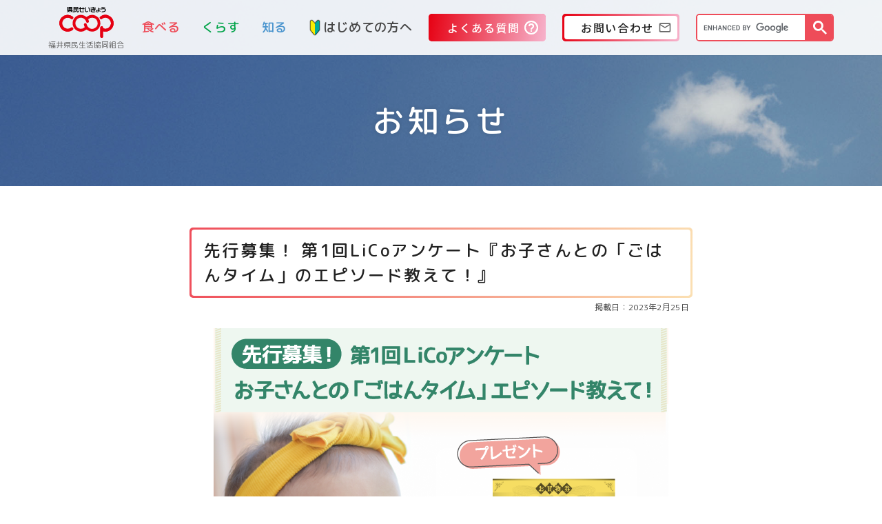

--- FILE ---
content_type: text/html; charset=UTF-8
request_url: https://www.fukui.coop/2023/02/121907/
body_size: 17274
content:
<!DOCTYPE html>
<html lang="ja">
<head>
<meta charset="utf-8">
<meta name="viewport" content="width=device-width, initial-scale=1.0">
<meta name="format-detection" content="telephone=no">
<meta name="Description" content="福井県民生活協同組合（県民せいきょう）では、安全・安心にこだわった食品の配達やハーツ店舗での販売や、福祉・子育て買い物支援など充実した生活への支援をします。">
<meta name="keywords" content="福井,生協,共同購入,個人宅配,夕食宅配,スーパーマーケット,移動販売,デイサービス,高齢者福祉,子育て,一時預かり,共済" />
<!-- favicon -->
<link rel="apple-touch-icon" sizes="180x180" href="https://www.fukui.coop/wp-content/themes/fukuicoop-2021/images/favicon_package/apple-touch-icon.png">
<link rel="icon" type="image/png" sizes="32x32" href="https://www.fukui.coop/wp-content/themes/fukuicoop-2021/images/favicon_package/favicon-32x32.png">
<link rel="icon" type="image/png" sizes="16x16" href="https://www.fukui.coop/wp-content/themes/fukuicoop-2021/images/favicon_package/favicon-16x16.png">
<link rel="manifest" href="https://www.fukui.coop/wp-content/themes/fukuicoop-2021/images/favicon_package/site.webmanifest">
<link rel="mask-icon" href="https://www.fukui.coop/wp-content/themes/fukuicoop-2021/images/favicon_package/safari-pinned-tab.svg" color="#5bbad5">
<meta name="msapplication-TileColor" content="#da532c">
<meta name="theme-color" content="#ffffff">
<!-- 共通 -->
<link rel="stylesheet" href="https://www.fukui.coop/wp-content/themes/fukuicoop-2021/css/bootstrap-reboot.css">
<link rel="stylesheet" href="https://www.fukui.coop/wp-content/themes/fukuicoop-2021/css/bootstrap-grid.css">
<link rel="stylesheet" href="https://www.fukui.coop/wp-content/themes/fukuicoop-2021/css/bootstrap.css">
<link rel="stylesheet" href="https://www.fukui.coop/wp-content/themes/fukuicoop-2021/css/common.css?20260121-1837">
<link rel="stylesheet" href="https://cdnjs.cloudflare.com/ajax/libs/animate.css/3.5.1/animate.min.css">

<!-- ページ別 -->
<!--slug-->
<link rel="stylesheet" href="https://www.fukui.coop/wp-content/themes/fukuicoop-2021/css/%e5%85%88%e8%a1%8c%e5%8b%9f%e9%9b%86%ef%bc%81-%e7%ac%ac1%e5%9b%9elico%e3%82%a2%e3%83%b3%e3%82%b1%e3%83%bc%e3%83%88%e3%80%8e%e3%81%8a%e5%ad%90%e3%81%95%e3%82%93%e3%81%a8%e3%81%ae%e3%80%8c%e3%81%94.css?20260121-1837">

<!-- カスタムCSS -->
<style>
.line{
background: linear-gradient(transparent 65%, rgb(247 226 171) 0%);
}
.main-container{
max-width:660px;
margin:10px auto;
}

.question-item{
background-color:#eefff4;
padding:15px;
text-align: center;
position:relative;
}
.question-bosyu{
text-align: center;
margin-bottom: 30px
}
.main_lead{
margin-top:50px;
}
.btn-area-item{
text-decoration: none !important;
position: relative;
display: flex;
justify-content: center;
align-items: center;
width: 350px;
min-height: 50px;
background: #f3cba3;
border-radius: 50px;
font-size: 16px;
font-weight: bold;
text-decoration: none;
transition: all 0.3s;
margin: 30px auto 20px;
text-align: center;
padding: 5px;
}
.btn-area-item::before {
content: "▼";
position: absolute;
top: calc(43% - 0.5em);
right: 0.8em;
transform: rotate(-90deg);
}
.question-graph{
margin-bottom:40px;
}
.question-graph_lead{
max-width: 600px;
margin: 0 auto;
}

.lico-container{
background-color:#ffeeed;
padding:20px;
text-align: center;
margin-bottom:40px;
}
.lico-lead{
text-align: initial;
}

.icon-container{
margin-top:20px;
}
.event-container{
display:flex;
align-items: center;
}
.event-right{
max-width: 500px;
background-color:#eefff4;
margin:10px 0 10px 10px;
padding:15px;
text-align: center;
}
.event-right_lead{
text-align: initial;
}
.monita-container{
display:flex;
align-items: center;
}
.monita-right{
max-width: 500px;
background-color:#eefff4;
margin:10px 0 10px 10px;
padding:15px;
text-align: center;
}
.monita-right_lead{
text-align: initial;
}
.monita-right_bosyu{
text-align: center;
}
.maru{
background-color:rgb(241 106 0);
padding:0 5px;
border-radius:20px;
color:#ffffff;
margin-left:5px;
}
.column-container{
display:flex;
align-items: center;
}
.column-right{
max-width: 500px;
background-color:#eefff4;
margin:10px 0 10px 10px;
padding:15px;
}

@media(max-width:650px){
.main-flex{
display:block;
text-align: center;
margin: 0 auto;
}
.question-item_img{
display:none;
}
.btn-area-item{
margin: 40px auto 20px;
}
.event-container{
display:block;
text-align: center;
margin-bottom: 30px;
}
.event-right{
margin: 0 auto;
}
.monita-container{
display:block;
text-align: center;
margin-bottom: 30px;
}
.monita-right{
margin: 0 auto;
}
.column-container{
display:block;
text-align: center;
}
.column-right{
margin: 0 auto;
}
}
</style><!-- Google Tag Manager -->
<script>(function(w,d,s,l,i){w[l]=w[l]||[];w[l].push({'gtm.start':new Date().getTime(),event:'gtm.js'});var f=d.getElementsByTagName(s)[0],j=d.createElement(s),dl=l!='dataLayer'?'&l='+l:'';j.async=true;j.src='https://www.googletagmanager.com/gtm.js?id='+i+dl;f.parentNode.insertBefore(j,f);})(window,document,'script','dataLayer','GTM-PSJHXQ8');</script>
<!-- End Google Tag Manager -->
<!-- Google Tag Manager -->
<script>(function(w,d,s,l,i){w[l]=w[l]||[];w[l].push({'gtm.start':new Date().getTime(),event:'gtm.js'});var f=d.getElementsByTagName(s)[0],j=d.createElement(s),dl=l!='dataLayer'?'&l='+l:'';j.async=true;j.src='https://www.googletagmanager.com/gtm.js?id='+i+dl;f.parentNode.insertBefore(j,f);})(window,document,'script','dataLayer','GTM-NTQLQ9Q');</script>
<!-- End Google Tag Manager -->
<!-- FBドメイン認証 -->
<meta name="facebook-domain-verification" content="6yuac314p45trnfbp1ew7ne0iu6psi" />
<!-- Yahoo サイトジェネラルタグ・コンバージョン測定補完機能タグ 20230411 -->
<script async src="https://s.yimg.jp/images/listing/tool/cv/ytag.js"></script>
<script>
window.yjDataLayer = window.yjDataLayer || [];
function ytag() { yjDataLayer.push(arguments); }
ytag({"type":"ycl_cookie"});
</script>
<title>先行募集！ 第1回LiCoアンケート『お子さんとの「ごはんタイム」のエピソード教えて！』 | 福井県民生活協同組合</title>
<meta name='robots' content='max-image-preview:large' />
<link rel='stylesheet' id='sbi_styles-css' href='https://www.fukui.coop/wp-content/plugins/instagram-feed/css/sbi-styles.min.css?ver=6.10.0' type='text/css' media='all' />
<link rel='stylesheet' id='wp-block-library-css' href='https://www.fukui.coop/wp-includes/css/dist/block-library/style.min.css?ver=6.2.8' type='text/css' media='all' />
<link rel='stylesheet' id='classic-theme-styles-css' href='https://www.fukui.coop/wp-includes/css/classic-themes.min.css?ver=6.2.8' type='text/css' media='all' />
<style id='global-styles-inline-css' type='text/css'>
body{--wp--preset--color--black: #000000;--wp--preset--color--cyan-bluish-gray: #abb8c3;--wp--preset--color--white: #ffffff;--wp--preset--color--pale-pink: #f78da7;--wp--preset--color--vivid-red: #cf2e2e;--wp--preset--color--luminous-vivid-orange: #ff6900;--wp--preset--color--luminous-vivid-amber: #fcb900;--wp--preset--color--light-green-cyan: #7bdcb5;--wp--preset--color--vivid-green-cyan: #00d084;--wp--preset--color--pale-cyan-blue: #8ed1fc;--wp--preset--color--vivid-cyan-blue: #0693e3;--wp--preset--color--vivid-purple: #9b51e0;--wp--preset--gradient--vivid-cyan-blue-to-vivid-purple: linear-gradient(135deg,rgba(6,147,227,1) 0%,rgb(155,81,224) 100%);--wp--preset--gradient--light-green-cyan-to-vivid-green-cyan: linear-gradient(135deg,rgb(122,220,180) 0%,rgb(0,208,130) 100%);--wp--preset--gradient--luminous-vivid-amber-to-luminous-vivid-orange: linear-gradient(135deg,rgba(252,185,0,1) 0%,rgba(255,105,0,1) 100%);--wp--preset--gradient--luminous-vivid-orange-to-vivid-red: linear-gradient(135deg,rgba(255,105,0,1) 0%,rgb(207,46,46) 100%);--wp--preset--gradient--very-light-gray-to-cyan-bluish-gray: linear-gradient(135deg,rgb(238,238,238) 0%,rgb(169,184,195) 100%);--wp--preset--gradient--cool-to-warm-spectrum: linear-gradient(135deg,rgb(74,234,220) 0%,rgb(151,120,209) 20%,rgb(207,42,186) 40%,rgb(238,44,130) 60%,rgb(251,105,98) 80%,rgb(254,248,76) 100%);--wp--preset--gradient--blush-light-purple: linear-gradient(135deg,rgb(255,206,236) 0%,rgb(152,150,240) 100%);--wp--preset--gradient--blush-bordeaux: linear-gradient(135deg,rgb(254,205,165) 0%,rgb(254,45,45) 50%,rgb(107,0,62) 100%);--wp--preset--gradient--luminous-dusk: linear-gradient(135deg,rgb(255,203,112) 0%,rgb(199,81,192) 50%,rgb(65,88,208) 100%);--wp--preset--gradient--pale-ocean: linear-gradient(135deg,rgb(255,245,203) 0%,rgb(182,227,212) 50%,rgb(51,167,181) 100%);--wp--preset--gradient--electric-grass: linear-gradient(135deg,rgb(202,248,128) 0%,rgb(113,206,126) 100%);--wp--preset--gradient--midnight: linear-gradient(135deg,rgb(2,3,129) 0%,rgb(40,116,252) 100%);--wp--preset--duotone--dark-grayscale: url('#wp-duotone-dark-grayscale');--wp--preset--duotone--grayscale: url('#wp-duotone-grayscale');--wp--preset--duotone--purple-yellow: url('#wp-duotone-purple-yellow');--wp--preset--duotone--blue-red: url('#wp-duotone-blue-red');--wp--preset--duotone--midnight: url('#wp-duotone-midnight');--wp--preset--duotone--magenta-yellow: url('#wp-duotone-magenta-yellow');--wp--preset--duotone--purple-green: url('#wp-duotone-purple-green');--wp--preset--duotone--blue-orange: url('#wp-duotone-blue-orange');--wp--preset--font-size--small: 13px;--wp--preset--font-size--medium: 20px;--wp--preset--font-size--large: 36px;--wp--preset--font-size--x-large: 42px;--wp--preset--spacing--20: 0.44rem;--wp--preset--spacing--30: 0.67rem;--wp--preset--spacing--40: 1rem;--wp--preset--spacing--50: 1.5rem;--wp--preset--spacing--60: 2.25rem;--wp--preset--spacing--70: 3.38rem;--wp--preset--spacing--80: 5.06rem;--wp--preset--shadow--natural: 6px 6px 9px rgba(0, 0, 0, 0.2);--wp--preset--shadow--deep: 12px 12px 50px rgba(0, 0, 0, 0.4);--wp--preset--shadow--sharp: 6px 6px 0px rgba(0, 0, 0, 0.2);--wp--preset--shadow--outlined: 6px 6px 0px -3px rgba(255, 255, 255, 1), 6px 6px rgba(0, 0, 0, 1);--wp--preset--shadow--crisp: 6px 6px 0px rgba(0, 0, 0, 1);}:where(.is-layout-flex){gap: 0.5em;}body .is-layout-flow > .alignleft{float: left;margin-inline-start: 0;margin-inline-end: 2em;}body .is-layout-flow > .alignright{float: right;margin-inline-start: 2em;margin-inline-end: 0;}body .is-layout-flow > .aligncenter{margin-left: auto !important;margin-right: auto !important;}body .is-layout-constrained > .alignleft{float: left;margin-inline-start: 0;margin-inline-end: 2em;}body .is-layout-constrained > .alignright{float: right;margin-inline-start: 2em;margin-inline-end: 0;}body .is-layout-constrained > .aligncenter{margin-left: auto !important;margin-right: auto !important;}body .is-layout-constrained > :where(:not(.alignleft):not(.alignright):not(.alignfull)){max-width: var(--wp--style--global--content-size);margin-left: auto !important;margin-right: auto !important;}body .is-layout-constrained > .alignwide{max-width: var(--wp--style--global--wide-size);}body .is-layout-flex{display: flex;}body .is-layout-flex{flex-wrap: wrap;align-items: center;}body .is-layout-flex > *{margin: 0;}:where(.wp-block-columns.is-layout-flex){gap: 2em;}.has-black-color{color: var(--wp--preset--color--black) !important;}.has-cyan-bluish-gray-color{color: var(--wp--preset--color--cyan-bluish-gray) !important;}.has-white-color{color: var(--wp--preset--color--white) !important;}.has-pale-pink-color{color: var(--wp--preset--color--pale-pink) !important;}.has-vivid-red-color{color: var(--wp--preset--color--vivid-red) !important;}.has-luminous-vivid-orange-color{color: var(--wp--preset--color--luminous-vivid-orange) !important;}.has-luminous-vivid-amber-color{color: var(--wp--preset--color--luminous-vivid-amber) !important;}.has-light-green-cyan-color{color: var(--wp--preset--color--light-green-cyan) !important;}.has-vivid-green-cyan-color{color: var(--wp--preset--color--vivid-green-cyan) !important;}.has-pale-cyan-blue-color{color: var(--wp--preset--color--pale-cyan-blue) !important;}.has-vivid-cyan-blue-color{color: var(--wp--preset--color--vivid-cyan-blue) !important;}.has-vivid-purple-color{color: var(--wp--preset--color--vivid-purple) !important;}.has-black-background-color{background-color: var(--wp--preset--color--black) !important;}.has-cyan-bluish-gray-background-color{background-color: var(--wp--preset--color--cyan-bluish-gray) !important;}.has-white-background-color{background-color: var(--wp--preset--color--white) !important;}.has-pale-pink-background-color{background-color: var(--wp--preset--color--pale-pink) !important;}.has-vivid-red-background-color{background-color: var(--wp--preset--color--vivid-red) !important;}.has-luminous-vivid-orange-background-color{background-color: var(--wp--preset--color--luminous-vivid-orange) !important;}.has-luminous-vivid-amber-background-color{background-color: var(--wp--preset--color--luminous-vivid-amber) !important;}.has-light-green-cyan-background-color{background-color: var(--wp--preset--color--light-green-cyan) !important;}.has-vivid-green-cyan-background-color{background-color: var(--wp--preset--color--vivid-green-cyan) !important;}.has-pale-cyan-blue-background-color{background-color: var(--wp--preset--color--pale-cyan-blue) !important;}.has-vivid-cyan-blue-background-color{background-color: var(--wp--preset--color--vivid-cyan-blue) !important;}.has-vivid-purple-background-color{background-color: var(--wp--preset--color--vivid-purple) !important;}.has-black-border-color{border-color: var(--wp--preset--color--black) !important;}.has-cyan-bluish-gray-border-color{border-color: var(--wp--preset--color--cyan-bluish-gray) !important;}.has-white-border-color{border-color: var(--wp--preset--color--white) !important;}.has-pale-pink-border-color{border-color: var(--wp--preset--color--pale-pink) !important;}.has-vivid-red-border-color{border-color: var(--wp--preset--color--vivid-red) !important;}.has-luminous-vivid-orange-border-color{border-color: var(--wp--preset--color--luminous-vivid-orange) !important;}.has-luminous-vivid-amber-border-color{border-color: var(--wp--preset--color--luminous-vivid-amber) !important;}.has-light-green-cyan-border-color{border-color: var(--wp--preset--color--light-green-cyan) !important;}.has-vivid-green-cyan-border-color{border-color: var(--wp--preset--color--vivid-green-cyan) !important;}.has-pale-cyan-blue-border-color{border-color: var(--wp--preset--color--pale-cyan-blue) !important;}.has-vivid-cyan-blue-border-color{border-color: var(--wp--preset--color--vivid-cyan-blue) !important;}.has-vivid-purple-border-color{border-color: var(--wp--preset--color--vivid-purple) !important;}.has-vivid-cyan-blue-to-vivid-purple-gradient-background{background: var(--wp--preset--gradient--vivid-cyan-blue-to-vivid-purple) !important;}.has-light-green-cyan-to-vivid-green-cyan-gradient-background{background: var(--wp--preset--gradient--light-green-cyan-to-vivid-green-cyan) !important;}.has-luminous-vivid-amber-to-luminous-vivid-orange-gradient-background{background: var(--wp--preset--gradient--luminous-vivid-amber-to-luminous-vivid-orange) !important;}.has-luminous-vivid-orange-to-vivid-red-gradient-background{background: var(--wp--preset--gradient--luminous-vivid-orange-to-vivid-red) !important;}.has-very-light-gray-to-cyan-bluish-gray-gradient-background{background: var(--wp--preset--gradient--very-light-gray-to-cyan-bluish-gray) !important;}.has-cool-to-warm-spectrum-gradient-background{background: var(--wp--preset--gradient--cool-to-warm-spectrum) !important;}.has-blush-light-purple-gradient-background{background: var(--wp--preset--gradient--blush-light-purple) !important;}.has-blush-bordeaux-gradient-background{background: var(--wp--preset--gradient--blush-bordeaux) !important;}.has-luminous-dusk-gradient-background{background: var(--wp--preset--gradient--luminous-dusk) !important;}.has-pale-ocean-gradient-background{background: var(--wp--preset--gradient--pale-ocean) !important;}.has-electric-grass-gradient-background{background: var(--wp--preset--gradient--electric-grass) !important;}.has-midnight-gradient-background{background: var(--wp--preset--gradient--midnight) !important;}.has-small-font-size{font-size: var(--wp--preset--font-size--small) !important;}.has-medium-font-size{font-size: var(--wp--preset--font-size--medium) !important;}.has-large-font-size{font-size: var(--wp--preset--font-size--large) !important;}.has-x-large-font-size{font-size: var(--wp--preset--font-size--x-large) !important;}
.wp-block-navigation a:where(:not(.wp-element-button)){color: inherit;}
:where(.wp-block-columns.is-layout-flex){gap: 2em;}
.wp-block-pullquote{font-size: 1.5em;line-height: 1.6;}
</style>
<link rel='stylesheet' id='searchandfilter-css' href='https://www.fukui.coop/wp-content/plugins/search-filter/style.css?ver=1' type='text/css' media='all' />
<link rel='stylesheet' id='style-css' href='https://www.fukui.coop/wp-content/themes/fukuicoop-2021/style.css?ver=6.2.8' type='text/css' media='all' />
<script type='text/javascript' src='https://www.fukui.coop/wp-includes/js/jquery/jquery.min.js?ver=3.6.4' id='jquery-core-js'></script>
<script type='text/javascript' src='https://www.fukui.coop/wp-includes/js/jquery/jquery-migrate.min.js?ver=3.4.0' id='jquery-migrate-js'></script>
<link rel="https://api.w.org/" href="https://www.fukui.coop/wp-json/" /><link rel="alternate" type="application/json" href="https://www.fukui.coop/wp-json/wp/v2/posts/121907" /><link rel="canonical" href="https://www.fukui.coop/2023/02/121907/" />
<link rel="alternate" type="application/json+oembed" href="https://www.fukui.coop/wp-json/oembed/1.0/embed?url=https%3A%2F%2Fwww.fukui.coop%2F2023%2F02%2F121907%2F" />
<link rel="alternate" type="text/xml+oembed" href="https://www.fukui.coop/wp-json/oembed/1.0/embed?url=https%3A%2F%2Fwww.fukui.coop%2F2023%2F02%2F121907%2F&#038;format=xml" />

<meta property="og:title" content="先行募集！ 第1回LiCoアンケート『お子さんとの「ごはんタイム」のエピソード教えて！』">
<meta property="og:description" content="抽選で10名様にコープの宅配・ハーツで使えるお買物券1,000円分をプレゼント みんなはどうしているの!?気になることをシェアしましょう。先輩ママさんの経験談やエピソードもお待ちしています！ LiCo">
<meta property="og:type" content="article">
<meta property="og:url" content="https://www.fukui.coop/2023/02/121907/">
<meta property="og:image" content="https://www.fukui.coop/wp-content/uploads/2023/02/cachi.jpg">
<meta property="og:site_name" content="福井県民生活協同組合">
<meta name="twitter:card" content="summary_large_image">
<meta name="twitter:site" content="@fukuicoop">
<meta property="og:locale" content="ja_JP">
</head>



<body class="post-template post-template-single-default post-template-single-default-php single single-post postid-121907 single-format-standard %e5%85%88%e8%a1%8c%e5%8b%9f%e9%9b%86%ef%bc%81-%e7%ac%ac1%e5%9b%9elico%e3%82%a2%e3%83%b3%e3%82%b1%e3%83%bc%e3%83%88%e3%80%8e%e3%81%8a%e5%ad%90%e3%81%95%e3%82%93%e3%81%a8%e3%81%ae%e3%80%8c%e3%81%94">
<!-- Google Tag Manager (noscript) -->
<noscript><iframe src="https://www.googletagmanager.com/ns.html?id=GTM-PSJHXQ8" height="0" width="0" style="display:none;visibility:hidden"></iframe></noscript>
<!-- End Google Tag Manager (noscript) -->
<!-- Google Tag Manager (noscript) -->
<noscript><iframe src="https://www.googletagmanager.com/ns.html?id=GTM-NTQLQ9Q"
height="0" width="0" style="display:none;visibility:hidden"></iframe></noscript>
<!-- End Google Tag Manager (noscript) -->

<div id="js-loading">
	<div class="sk-circle">
		<div class="sk-circle1 sk-child"></div>
		<div class="sk-circle2 sk-child"></div>
		<div class="sk-circle3 sk-child"></div>
		<div class="sk-circle4 sk-child"></div>
		<div class="sk-circle5 sk-child"></div>
		<div class="sk-circle6 sk-child"></div>
		<div class="sk-circle7 sk-child"></div>
		<div class="sk-circle8 sk-child"></div>
		<div class="sk-circle9 sk-child"></div>
		<div class="sk-circle10 sk-child"></div>
		<div class="sk-circle11 sk-child"></div>
		<div class="sk-circle12 sk-child"></div>
	</div>
</div>

<header class="header">
<section class="header-wrap">

	<!-- ▼▼▼　ヘッダー上段　▼▼▼ -->
	<div class="header-wrap-top">
		<div class="header-wrap-top__inner container-lg container-xxl">

			<!-- ▼▼▼　ロゴ　▼▼▼ -->
			<div class="header-logo-area">
				<a class="header-logo" href="/">
					<div class="header-logo__mark"><img class="is_img-objfit-contain" src="https://www.fukui.coop/wp-content/themes/fukuicoop-2021/images/common/logo.svg" alt="県民せいきょう"></div>
					<div class="header-logo__text">福井県民生活協同組合</div>
				</a>
			</div>

			<!-- ▼▼▼　SPボタン類　▼▼▼ -->
			<div class="header-area-spbtn d-lg-none">
				<!-- ▼▼▼　SP問合せボタン　▼▼▼ -->
				<div class="SP-question-btn">
					<!-- <button class="SP-question-btn__inner" onclick="window.open('https://fukui-coop.ibise.com/','_blank')" rel="noreferrer noopener"><div class="SP-question-btn-text">Q&A</div></button> -->
					<button class="SP-question-btn__inner" onclick="window.open('/qa/','_blank')" rel="noreferrer noopener"><div class="SP-question-btn-text">Q&A</div></button>
				</div>

				<!-- ▼▼▼　SP質問ボタン　▼▼▼ -->
				<!--<div class="SP-contact-btn">
					<button class="SP-contact-btn__inner" onclick="window.open('/contact/index','_blank')" rel="noreferrer noopener"><div class="SP-contact-btn-text">問合せ</div></button>
				</div>-->

				<!-- ▼▼▼　SP検索ボタン　▼▼▼ -->
				<div class="search-btn js_search-btn-trigger">
					<button class="search-btn__inner"><div class="search-btn-text">検索</div></button>
				</div>

				<!-- ▼▼▼　ハンバーガー　▼▼▼ -->
				<div class="menu-btn js_menu-btn-trigger">
					<span class="menu-btn__line"></span><span class="menu-btn__line"></span><span class="menu-btn__line"></span><button class="menu-btn__inner"><div class="menu-btn-text"><span class="menu-btn-text__open">メニュー</span><span class="menu-btn-text__close">閉じる</span></div></button>
				</div>
			</div>

			<!-- ▼▼▼　PCナビ　▼▼▼ -->
			<nav class="gl-nav is_PC-header-nav-design-layout d-none d-lg-flex">
				<ul class="gl-nav-parent">
	<li class="gl-nav-parent__item js_gl-nav-parent__item"><span class="gl-nav-parent__text is_color-red">食べる</span>
		<div class="gl-nav-parent__item-inner">
			<header class="gl-nav-parent-header">
				<div class="gl-nav-parent-header-wrap">
					<div class="gl-nav-parent-header-wrap__text">食べる</div>
					<div class="gl-nav-parent-header-wrap__img"><img src="https://www.fukui.coop/wp-content/themes/fukuicoop-2021/images/common/gl-nav-parent-header-wrap__img-01.jpg" alt="食べる"></div>
				</div>
			</header>
						<ul class="gl-nav-child">
				<li class="gl-nav-child__item js_gl-nav-child__item">
					<a class="gl-nav-child__text is_SP-menu-not-trigger" href="/takuhai/">コープの宅配</a>
					<span class="gl-nav-child__text is_SP-menu-trigger">コープの宅配</span>
					<ul class="gl-nav-grandchild">
						<li class="gl-nav-grandchild__item"><a class="gl-nav-grandchild__text" href="/takuhai/">コープの宅配トップ</a></li>
						<li class="gl-nav-grandchild__item"><a class="gl-nav-grandchild__text" href="https://hokuriku.ef.cws.coop/auth/bb/login.do" target="_blank">eフレンズ</a></li>
						<li class="gl-nav-grandchild__item"><a class="gl-nav-grandchild__text" href="/takuhai/service/">サービスについて</a></li>
						<li class="gl-nav-grandchild__item"><a class="gl-nav-grandchild__text" href="/takuhai/product/">商品について</a></li>
						<li class="gl-nav-grandchild__item"><a class="gl-nav-grandchild__text" href="/takuhai/campaign/">お得なキャンペーン</a></li>
						<li class="gl-nav-grandchild__item"><a class="gl-nav-grandchild__text" href="/takuhai/deliverystyle/">お届け方法</a></li>
						<li class="gl-nav-grandchild__item"><a class="gl-nav-grandchild__text" href="/takuhai/teikitouroku/">定期登録商品</a></li>
						<li class="gl-nav-grandchild__item"><a class="gl-nav-grandchild__text" href="/takuhai/medicine-sales/">医薬品</a></li>
						<li class="gl-nav-grandchild__item"><a class="gl-nav-grandchild__text" href="/environment/recycl-rules/">リサイクル</a></li>
						<li class="gl-nav-grandchild__item"><a class="gl-nav-grandchild__text" href="/takuhai/pointsystem/">ポイント還元制度</a></li>
					</ul>
				</li>
				<li class="gl-nav-child__item js_gl-nav-child__item">
					<a class="gl-nav-child__text is_SP-menu-not-trigger" href="/hearts/">ハーツ</a>
					<span class="gl-nav-child__text is_SP-menu-trigger">ハーツ</span>
					<ul class="gl-nav-grandchild">
						<li class="gl-nav-grandchild__item"><a class="gl-nav-grandchild__text" href="/hearts/">ハーツトップ</a></li>
						<li class="gl-nav-grandchild__item"><a class="gl-nav-grandchild__text" href="/hearts/about/">ハーツとは？</a></li>
						<li class="gl-nav-grandchild__item"><a class="gl-nav-grandchild__text" href="/hearts/#section-store-hearts">ハーツ店舗一覧</a></li>
						<li class="gl-nav-grandchild__item"><a class="gl-nav-grandchild__text" href="/hearts/coupon/">クーポンについて</a></li>
						<li class="gl-nav-grandchild__item"><a class="gl-nav-grandchild__text" href="/hearts/cashless/">キャッシュレス決済</a></li>
						<li class="gl-nav-grandchild__item"><a class="gl-nav-grandchild__text" href="/hearts/tamokuteki-hall/">多目的ホール（組合員集会室）</a></li>
						<li class="gl-nav-grandchild__item"><a class="gl-nav-grandchild__text" href="/hearts/kaimonosien-lifehelp/">お買い物バス</a></li>
						<li class="gl-nav-grandchild__item"><a class="gl-nav-grandchild__text" href="/flyer/heartsfamily">最新チラシはこちら</a></li>
					</ul>
				</li>
				<li class="gl-nav-child__item js_gl-nav-child__item">
					<a class="gl-nav-child__text is_SP-menu-not-trigger" href="/heartsgoods/">生協商品</a>
					<span class="gl-nav-child__text is_SP-menu-trigger">生協商品</span>
					<ul class="gl-nav-grandchild">
						<li class="gl-nav-grandchild__item"><a class="gl-nav-grandchild__text" href="/heartsgoods/">生協商品トップ</a></li>
						<li class="gl-nav-grandchild__item"><a class="gl-nav-grandchild__text" href="/heartsgoods/coopgoods/">コープ商品</a></li>
						<li class="gl-nav-grandchild__item"><a class="gl-nav-grandchild__text" href="/heartsgoods/farm-goods/">産直商品</a></li>
						<li class="gl-nav-grandchild__item"><a class="gl-nav-grandchild__text" href="/heartsgoods/originallist/">ハーツオリジナル商品</a></li>
						<li class="gl-nav-grandchild__item"><a class="gl-nav-grandchild__text" href="/heartsgoods/substandardvegetables/">もったいない野菜</a></li>
						<li class="gl-nav-grandchild__item"><a class="gl-nav-grandchild__text" href="/heartsgoods/papattocook/">パパッとCOOK</a></li>
						<li class="gl-nav-grandchild__item"><a class="gl-nav-grandchild__text" href="/recipe/">はあとメニュー</a></li>
					</ul>
				</li>
				<li class="gl-nav-child__item js_gl-nav-child__item">
					<a class="gl-nav-child__text is_SP-menu-not-trigger" href="/farmguide/">生協の産直</a>
					<span class="gl-nav-child__text is_SP-menu-trigger">生協の産直</span>
					<ul class="gl-nav-grandchild">
						<li class="gl-nav-grandchild__item"><a class="gl-nav-grandchild__text" href="/farmguide/">生協の産直トップ</a></li>
						<li class="gl-nav-grandchild__item"><a class="gl-nav-grandchild__text" href="/farmguide/farm-council/">生産者・団体一覧</a></li>
						<li class="gl-nav-grandchild__item"><a class="gl-nav-grandchild__text" href="/farmguide/farm-safety/">安全・安心の取り組み</a></li>
						<li class="gl-nav-grandchild__item"><a class="gl-nav-grandchild__text" href="/farmguide/farm-kouryu/">組合員・生産者交流</a></li>
					</ul>
				</li>
				<li class="gl-nav-child__item js_gl-nav-child__item">
					<a class="gl-nav-child__text is_SP-menu-not-trigger" href="/food/">食の安全・安心</a>
					<span class="gl-nav-child__text is_SP-menu-trigger">食の安全・安心</span>
					<ul class="gl-nav-grandchild">
						<li class="gl-nav-grandchild__item"><a class="gl-nav-grandchild__text" href="/food/">食の安全・安心トップ</a></li>
						<li class="gl-nav-grandchild__item"><a class="gl-nav-grandchild__text" href="/food/additives/">食品添加物自主使用基準</a></li>
						<li class="gl-nav-grandchild__item"><a class="gl-nav-grandchild__text" href="/food/haccp/">HACCPの取り組み</a></li>
						<li class="gl-nav-grandchild__item"><a class="gl-nav-grandchild__text" href="/food/inspection/">商品検査結果</a></li>
						<li class="gl-nav-grandchild__item"><a class="gl-nav-grandchild__text" href="/food/search/">商品情報検索</a></li>
						<li class="gl-nav-grandchild__item"><a class="gl-nav-grandchild__text" href="/food/material/">原料原産地情報</a></li>
						<li class="gl-nav-grandchild__item"><a class="gl-nav-grandchild__text" href="/food/columnfood/">コラム“食の安全・安心を考える”</a></li>
					</ul>
				</li>
				<li class="gl-nav-child__item js_gl-nav-child__item">
					<a class="gl-nav-child__text is_SP-menu-not-trigger" href="/lp/yusyoku-takuhai/">食事宅配</a>
					<span class="gl-nav-child__text is_SP-menu-trigger">食事宅配</span>
					<ul class="gl-nav-grandchild">
						<li class="gl-nav-grandchild__item"><a class="gl-nav-grandchild__text" href="/lp/yusyoku-takuhai/">昼食・夕食コース</a></li>
						<li class="gl-nav-grandchild__item"><a class="gl-nav-grandchild__text" href="/lp/yusyoku-takuhai/#Kenkou">介護食・医療食コース</a></li>
						<li class="gl-nav-grandchild__item"><a class="gl-nav-grandchild__text" href="/lifehelp/rakuiku-meal/">らく育ミール</a></li>
					</ul>
				</li>
				<li class="gl-nav-child__item"><a href="/hearts/heartsbin/" class="gl-nav-child__text is_no-grandchild">移動店舗 ハーツ便</a></li>
				<li class="gl-nav-child__item"><a href="/hearts/otsukai-lifehelp/" class="gl-nav-child__text is_no-grandchild">買物代行（ハーツのネットスーパーおつかいさん）</a></li>
			</ul>
		</div>
	</li>
	<li class="gl-nav-parent__item js_gl-nav-parent__item"><span class="gl-nav-parent__text is_color-green">くらす</span>
		<div class="gl-nav-parent__item-inner">
			<header class="gl-nav-parent-header">
				<div class="gl-nav-parent-header-wrap">
					<div class="gl-nav-parent-header-wrap__text">くらす</div>
					<div class="gl-nav-parent-header-wrap__img"><img src="https://www.fukui.coop/wp-content/themes/fukuicoop-2021/images/common/gl-nav-parent-header-wrap__img-02.jpg" alt="くらす"></div>
				</div>
			</header>
			<ul class="gl-nav-child">
				<li class="gl-nav-child__item js_gl-nav-child__item">
					<a class="gl-nav-child__text is_SP-menu-not-trigger" href="/care/">高齢者介護きらめき</a>
					<span class="gl-nav-child__text is_SP-menu-trigger">高齢者介護きらめき</span>
					<ul class="gl-nav-grandchild">
						<li class="gl-nav-grandchild__item"><a class="gl-nav-grandchild__text" href="/care/">高齢者介護きらめきトップ</a></li>
						<li class="gl-nav-grandchild__item"><a class="gl-nav-grandchild__text" href="/care/careflow/">介護サービスを利用するには</a></li>
						<li class="gl-nav-grandchild__item"><a class="gl-nav-grandchild__text" href="/care/shisetsu/">施設一覧</a></li>
						<li class="gl-nav-grandchild__item"><a class="gl-nav-grandchild__text" href="/care/kaigohoken/">介護保険サービス</a></li>
						<li class="gl-nav-grandchild__item"><a class="gl-nav-grandchild__text" href="/care/exceptkaigohoken/">介護保険以外のサービス</a></li>
						<li class="gl-nav-grandchild__item"><a class="gl-nav-grandchild__text" href="/care/kensyukouza/">資格を取りたい方へ</a></li>
						<li class="gl-nav-grandchild__item"><a class="gl-nav-grandchild__text" href="/care/minikouza/">きらめき通信ミニ講座</a></li>
						<li class="gl-nav-grandchild__item"><a class="gl-nav-grandchild__text" href="/care/exceptkaigohoken/#service-hotyouki">補聴器</a></li>
						<li class="gl-nav-grandchild__item"><a class="gl-nav-grandchild__text" href="/care/fukushiyougu-catalog/">福祉用具販売カタログ</a></li>
					</ul>
				</li>
				<li class="gl-nav-child__item js_gl-nav-child__item">
					<a class="gl-nav-child__text is_SP-menu-not-trigger" href="/heartskids/">子育て支援ハーツきっず</a>
					<span class="gl-nav-child__text is_SP-menu-trigger">子育て支援ハーツきっず</span>
					<ul class="gl-nav-grandchild">
						<li class="gl-nav-grandchild__item"><a class="gl-nav-grandchild__text" href="/heartskids/">子育て支援ハーツきっずトップ</a></li>
						<li class="gl-nav-grandchild__item"><a class="gl-nav-grandchild__text" href="/heartskids/kids-service/">ハーツきっずとは？</a></li>
						<li class="gl-nav-grandchild__item"><a class="gl-nav-grandchild__text" href="/heartskids/kids-institution/">施設一覧</a></li>
						<li class="gl-nav-grandchild__item"><a class="gl-nav-grandchild__text" href="/heartskids/heartskids-letter/">すくすく情報</a></li>
					</ul>
				</li>
				<li class="gl-nav-child__item js_gl-nav-child__item">
					<a class="gl-nav-child__text is_SP-menu-not-trigger" href="/kyosai/">コープ共済</a>
					<span class="gl-nav-child__text is_SP-menu-trigger">コープ共済</span>
					<ul class="gl-nav-grandchild">
						<li class="gl-nav-grandchild__item"><a class="gl-nav-grandchild__text" href="/kyosai/">コープ共済トップ</a></li>
						<li class="gl-nav-grandchild__item"><a class="gl-nav-grandchild__text" href="https://coopkyosai.coop/portal/" target="_blank">商品ラインナップ</a></li>
						<li class="gl-nav-grandchild__item"><a class="gl-nav-grandchild__text" href="https://coopkyosai.coop/about/lpa/" target="_blank">LP活動</a></li>
						<li class="gl-nav-grandchild__item"><a class="gl-nav-grandchild__text" href="https://coopkyosai.coop/canvass.html" target="_blank">勧誘方針</a></li>
					</ul>
				</li>
				<li class="gl-nav-child__item js_gl-nav-child__item">
					<a class="gl-nav-child__text is_SP-menu-not-trigger" href="/lifehelp/">くらしのサポート</a>
					<span class="gl-nav-child__text is_SP-menu-trigger">くらしのサポート</span>
					<ul class="gl-nav-grandchild">
						<li class="gl-nav-grandchild__item"><a class="gl-nav-grandchild__text" href="/lifehelp/">くらしのサポートトップ</a></li>
						<li class="gl-nav-grandchild__item"><a class="gl-nav-grandchild__text" href="/hearts/heartsbin/">移動店舗 ハーツ便</a></li>
						<li class="gl-nav-grandchild__item"><a class="gl-nav-grandchild__text" href="/hearts/kaimonosien-lifehelp/">お買い物バス</a></li>
						<li class="gl-nav-grandchild__item"><a class="gl-nav-grandchild__text" href="/hearts/otsukai-lifehelp/">買物代行（ハーツのネットスーパーおつかいさん）</a></li>
						<li class="gl-nav-grandchild__item"><a class="gl-nav-grandchild__text" href="/lifehelp/disaster-prevention/">防災セット</a></li>
						<li class="gl-nav-grandchild__item"><a class="gl-nav-grandchild__text" href="/lifehelp/tasukeai/">きらめきくらしのサポート</a></li>
						<li class="gl-nav-grandchild__item"><a class="gl-nav-grandchild__text" href="/lifehelp/baby-products/">コープのベビー用品レンタル</a></li>
													<li class="gl-nav-grandchild__item"><a class="gl-nav-grandchild__text" href="/lifehelp/disaster-prevention-column/">コラム“くらしに役立つ防災”</a></li>
											</ul>
				</li>
				<li class="gl-nav-child__item"><a href="https://coopservice-fukui.com/" target="_blank" rel="noopener noreferrer" class="gl-nav-child__text is_no-grandchild">くらしのサービス</a></li>
				<li class="gl-nav-child__item"><a href="/lifehelp/mirei/" class="gl-nav-child__text is_no-grandchild">生協葬祭 みれい</a></li>
				<li class="gl-nav-child__item"><a href="/lifehelp/pet-funeral/" class="gl-nav-child__text is_no-grandchild">コープのペット葬</a></li>
				<li class="gl-nav-child__item"><a href="/gasoline/" class="gl-nav-child__text is_no-grandchild">コープガソリンカード</a></li>
				<li class="gl-nav-child__item"><a href="/toyuclub/" class="gl-nav-child__text is_no-grandchild">灯油定期配送</a></li>
			</ul>
		</div>
	</li>
	<li class="gl-nav-parent__item js_gl-nav-parent__item"><span class="gl-nav-parent__text is_color-blue">知る</span>
		<div class="gl-nav-parent__item-inner">
			<header class="gl-nav-parent-header">
				<div class="gl-nav-parent-header-wrap">
					<div class="gl-nav-parent-header-wrap__text">知る</div>
					<div class="gl-nav-parent-header-wrap__img"><img src="https://www.fukui.coop/wp-content/themes/fukuicoop-2021/images/common/gl-nav-parent-header-wrap__img-03.jpg" alt="知る"></div>
				</div>
			</header>
			<ul class="gl-nav-child">
				<li class="gl-nav-child__item js_gl-nav-child__item">
					<a class="gl-nav-child__text is_SP-menu-not-trigger" href="/about/">県民せいきょうについて</a>
					<span class="gl-nav-child__text is_SP-menu-trigger">県民せいきょうについて</span>
					<ul class="gl-nav-grandchild">
						<li class="gl-nav-grandchild__item"><a class="gl-nav-grandchild__text" href="/about/">県民せいきょうについてトップ</a></li>
						<li class="gl-nav-grandchild__item"><a class="gl-nav-grandchild__text" href="/about/aboutseikyo/">県民せいきょうの概要</a></li>
						<li class="gl-nav-grandchild__item"><a class="gl-nav-grandchild__text" href="/about/staffguid/">職員行動規範</a></li>
						<li class="gl-nav-grandchild__item"><a class="gl-nav-grandchild__text" href="/about/aim/">リスクマネジメント方針</a></li>
						<li class="gl-nav-grandchild__item"><a class="gl-nav-grandchild__text" href="/about/privacypolicy/">個人情報保護方針</a></li>
						<li class="gl-nav-grandchild__item"><a class="gl-nav-grandchild__text" href="/about#section-csr">CSR関連情報</a></li>
					</ul>
				</li>
				<li class="gl-nav-child__item"><a href="/plan/" class="gl-nav-child__text is_no-grandchild">2030年ビジョン</a></li>
				<li class="gl-nav-child__item"><a href="/sdgs/" class="gl-nav-child__text is_no-grandchild">SDGsへの取り組み</a></li>
				<li class="gl-nav-child__item js_gl-nav-child__item">
					<a class="gl-nav-child__text is_SP-menu-not-trigger" href="/community/"><span class="d-inline-block">環境・地域・</span><span class="d-inline-block">社会への取り組み</span></a>
					<span class="gl-nav-child__text is_SP-menu-trigger"><span class="d-inline-block">環境・地域・</span><span class="d-inline-block">社会への取り組み</span></span>
					<ul class="gl-nav-grandchild">
						<li class="gl-nav-grandchild__item"><a class="gl-nav-grandchild__text" href="/community/"><span class="d-inline-block">環境・地域・</span><span class="d-inline-block">社会への取り組み<span class="d-inline-block">トップ</span></span></a></li>
						<li class="gl-nav-grandchild__item"><a class="gl-nav-grandchild__text" href="/community/eco/"><span class="d-inline-block">地球温暖化防止対策・</span><span class="d-inline-block">ハーツの省エネ対策</span></a></li>
						<li class="gl-nav-grandchild__item"><a class="gl-nav-grandchild__text" href="/community/recycle/">3Rの推進・生協のリサイクル</a></li>
						<li class="gl-nav-grandchild__item"><a class="gl-nav-grandchild__text" href="/community/cooperation/">地域との連携</a></li>
						<li class="gl-nav-grandchild__item"><a class="gl-nav-grandchild__text" href="/community/society/">社会活動・地域支援活動</a></li>
						<li class="gl-nav-grandchild__item"><a class="gl-nav-grandchild__text" href="/community/csr/">災害支援・CSR</a></li>
						<li class="gl-nav-grandchild__item"><a class="gl-nav-grandchild__text" href="/community/agreement/">協定・表彰・認定</a></li>
					</ul>
				</li>
				<li class="gl-nav-child__item js_gl-nav-child__item">
					<a class="gl-nav-child__text is_SP-menu-not-trigger" href="/ganbaranya/">がんばらにゃ</a>
					<span class="gl-nav-child__text is_SP-menu-trigger">がんばらにゃ</span>
					<ul class="gl-nav-grandchild">
						<li class="gl-nav-grandchild__item"><a class="gl-nav-grandchild__text" href="/ganbaranya/">がんばらにゃトップ</a></li>
						<li class="gl-nav-grandchild__item"><a class="gl-nav-grandchild__text" href="/ganbaranya/backnumber/">バックナンバー</a></li>
						<li class="gl-nav-grandchild__item"><a class="gl-nav-grandchild__text" href="/ganbaranya/letterpost/">クイズ応募&amp;投稿</a></li>
					</ul>
				</li>
				<li class="gl-nav-child__item js_gl-nav-child__item">
					<a class="gl-nav-child__text is_SP-menu-not-trigger" href="/sns-list/">県民せいきょうのSNS</a>
					<span class="gl-nav-child__text is_SP-menu-trigger">県民せいきょうのSNS</span>
					<ul class="gl-nav-grandchild">
						<li class="gl-nav-grandchild__item"><a class="gl-nav-grandchild__text" href="/sns-list/">県民せいきょうのSNSトップ</a></li>
						<li class="gl-nav-grandchild__item"><a class="gl-nav-grandchild__text" href="/lico/">LiCo</a></li>
						<li class="gl-nav-grandchild__item"><a class="gl-nav-grandchild__text" href="/sns-list/#coopphoto">コープでPHOTO</a></li>
						<li class="gl-nav-grandchild__item"><a class="gl-nav-grandchild__text" href="/sns-list/#instagram">Instagram</a></li>
						<li class="gl-nav-grandchild__item"><a class="gl-nav-grandchild__text" href="/sns-list/#X">X</a></li>
						<li class="gl-nav-grandchild__item"><a class="gl-nav-grandchild__text" href="/sns-list/#youtube">Youtube</a></li>
						<li class="gl-nav-grandchild__item"><a class="gl-nav-grandchild__text" href="/sns-list/#facebook">Facebook</a></li>
					</ul>
				</li>
				<li class="gl-nav-child__item js_gl-nav-child__item">
					<a class="gl-nav-child__text is_SP-menu-not-trigger" href="/activity/eventnews/">イベント案内</a>
					<span class="gl-nav-child__text is_SP-menu-trigger">イベント案内</span>
					<ul class="gl-nav-grandchild">
						<li class="gl-nav-grandchild__item"><a class="gl-nav-grandchild__text" href="/activity/eventnews/">イベントNEWS</a></li>
					</ul>
				</li>
				<li class="gl-nav-child__item js_gl-nav-child__item">
					<a class="gl-nav-child__text is_SP-menu-not-trigger" href="/activity/">組合員活動・総代</a>
					<span class="gl-nav-child__text is_SP-menu-trigger">組合員活動・総代</span>
					<ul class="gl-nav-grandchild">
						<li class="gl-nav-grandchild__item"><a class="gl-nav-grandchild__text" href="/activity/">組合員活動トップ</a></li>
						<li class="gl-nav-grandchild__item"><a class="gl-nav-grandchild__text" href="/activity/kumikatsu-sindan/">くみかつ診断</a></li>
						<li class="gl-nav-grandchild__item"><a class="gl-nav-grandchild__text" href="/activity/lpa/columnkurashi/">コラム“くらしの安心を考える”</a></li>
						<li class="gl-nav-grandchild__item"><a class="gl-nav-grandchild__text" href="/activity/household-finances-column/">コラム“知っておきたい家計防衛”</a></li>
						<li class="gl-nav-grandchild__item"><a class="gl-nav-grandchild__text" href="/soudai/">総代トップ</a></li>
						<li class="gl-nav-grandchild__item"><a class="gl-nav-grandchild__text" href="/soudai/member/">総代専用ページ</a></li>
					</ul>
				</li>
				<li class="gl-nav-child__item js_gl-nav-child__item">
					<a class="gl-nav-child__text is_SP-menu-not-trigger" href="/recruit/">採用情報</a>
					<span class="gl-nav-child__text is_SP-menu-trigger">採用情報</span>
					<ul class="gl-nav-grandchild">
						<li class="gl-nav-grandchild__item"><a class="gl-nav-grandchild__text" href="/recruit/">採用情報</a></li>
						<li class="gl-nav-grandchild__item"><a class="gl-nav-grandchild__text" href="/recruit/work/">新卒採用</a></li>
						<li class="gl-nav-grandchild__item"><a class="gl-nav-grandchild__text" href="https://fukui-coop-job.jp/" target="_blank">中途・パートアルバイト採用</a></li>
						<li class="gl-nav-grandchild__item"><a class="gl-nav-grandchild__text" href="/recruit_form/" target="_blank">求人お問い合わせ</a></li>
					</ul>
				</li>
			</ul>
		</div>
	</li>
</ul>
				<ul class="gl-nav-others-parent">
	<li class="gl-nav-others-parent__item"><a href="/first/" class="gl-nav-others-parent__text"><img class="gl-nav-wakaba" src="https://www.fukui.coop/wp-content/themes/fukuicoop-2021/images/common/wakaba.png" alt="">はじめての方へ</a></li>
	<li class="gl-nav-others-parent__item is_gl-nav-footer-none">
		<div class="PC-question-btn contact-btn">
			<a href="/qa/" target="_blank" class="contact-btn-border PC-question-btn-fill is_btn-bg-fill__red" style="color: #fff;"><span class="PC-question-btn-fill__inner is_question-btn-ico-question-white">よくある質問</span></a>
		</div>
	</li>
	<li class="gl-nav-others-parent__item is_gl-nav-footer-none">
		<div class="contact-btn">
			<a href="/contact/index/" target="_blank" class="contact-btn-border is_btn-hover-color__white is_btn-bg-border__red"><span class="contact-btn-border__inner is_contact-btn-ico-mail-gray-white">お問い合わせ</span></a>
		</div>
	</li>
	<li class="gl-nav-others-parent__item is_gl-nav-header-none"><a href="/qa/" target="_blank" class="gl-nav-others-parent__text">よくある質問</a></li>
	<li class="gl-nav-others-parent__item is_gl-nav-header-none"><a href="/contact/index/" target="_blank" class="gl-nav-others-parent__text">お問い合わせ</a></li>
	<li class="gl-nav-others-parent__item is_gl-nav-header-none"><a href="/eng/" target="_blank" class="gl-nav-others-parent__text">English</a></li>
</ul>
			</nav>

			<!-- ▼▼▼　検索　▼▼▼ -->
			<div class="PC-search-box d-none d-lg-block">
				<div class="PC-search-box__wrap is_google-search">
					<!--<form method="get" class="search-form PC-search-form" action="<?php// echo home_url(); ?>">
						<input class="PC-search-form__input" type="text" name="s" id="s" placeholder="検索キーワード"/>
						<button class="PC-search-form__btn"></button>
					</form>-->
					<!-- <script async src="https://cse.google.com/cse.js?cx=b753da12a5cab8660"></script>
					<div class="gcse-search"></div> -->
					
					<!-- googleカスタム検索呼び出し -->
					<gcse:search></gcse:search>
				</div>
			</div>

		</div>
	<!-- /.header-wrap-top --></div>



	<!-- ▼▼▼　ヘッダー中段（SPナビ）　▼▼▼ -->
	<div class="header-wrap-center">
		<div class="header-wrap-center__inner container-lg is_container-padding-0">

			<!-- ▼▼▼　SPナビ　▼▼▼ -->
			<nav class="gl-nav is_SP-header-nav-design-layout d-lg-none">
				<ul class="gl-nav-parent">
	<li class="gl-nav-parent__item js_gl-nav-parent__item"><span class="gl-nav-parent__text is_color-red">食べる</span>
		<div class="gl-nav-parent__item-inner">
			<header class="gl-nav-parent-header">
				<div class="gl-nav-parent-header-wrap">
					<div class="gl-nav-parent-header-wrap__text">食べる</div>
					<div class="gl-nav-parent-header-wrap__img"><img src="https://www.fukui.coop/wp-content/themes/fukuicoop-2021/images/common/gl-nav-parent-header-wrap__img-01.jpg" alt="食べる"></div>
				</div>
			</header>
						<ul class="gl-nav-child">
				<li class="gl-nav-child__item js_gl-nav-child__item">
					<a class="gl-nav-child__text is_SP-menu-not-trigger" href="/takuhai/">コープの宅配</a>
					<span class="gl-nav-child__text is_SP-menu-trigger">コープの宅配</span>
					<ul class="gl-nav-grandchild">
						<li class="gl-nav-grandchild__item"><a class="gl-nav-grandchild__text" href="/takuhai/">コープの宅配トップ</a></li>
						<li class="gl-nav-grandchild__item"><a class="gl-nav-grandchild__text" href="https://hokuriku.ef.cws.coop/auth/bb/login.do" target="_blank">eフレンズ</a></li>
						<li class="gl-nav-grandchild__item"><a class="gl-nav-grandchild__text" href="/takuhai/service/">サービスについて</a></li>
						<li class="gl-nav-grandchild__item"><a class="gl-nav-grandchild__text" href="/takuhai/product/">商品について</a></li>
						<li class="gl-nav-grandchild__item"><a class="gl-nav-grandchild__text" href="/takuhai/campaign/">お得なキャンペーン</a></li>
						<li class="gl-nav-grandchild__item"><a class="gl-nav-grandchild__text" href="/takuhai/deliverystyle/">お届け方法</a></li>
						<li class="gl-nav-grandchild__item"><a class="gl-nav-grandchild__text" href="/takuhai/teikitouroku/">定期登録商品</a></li>
						<li class="gl-nav-grandchild__item"><a class="gl-nav-grandchild__text" href="/takuhai/medicine-sales/">医薬品</a></li>
						<li class="gl-nav-grandchild__item"><a class="gl-nav-grandchild__text" href="/environment/recycl-rules/">リサイクル</a></li>
						<li class="gl-nav-grandchild__item"><a class="gl-nav-grandchild__text" href="/takuhai/pointsystem/">ポイント還元制度</a></li>
					</ul>
				</li>
				<li class="gl-nav-child__item js_gl-nav-child__item">
					<a class="gl-nav-child__text is_SP-menu-not-trigger" href="/hearts/">ハーツ</a>
					<span class="gl-nav-child__text is_SP-menu-trigger">ハーツ</span>
					<ul class="gl-nav-grandchild">
						<li class="gl-nav-grandchild__item"><a class="gl-nav-grandchild__text" href="/hearts/">ハーツトップ</a></li>
						<li class="gl-nav-grandchild__item"><a class="gl-nav-grandchild__text" href="/hearts/about/">ハーツとは？</a></li>
						<li class="gl-nav-grandchild__item"><a class="gl-nav-grandchild__text" href="/hearts/#section-store-hearts">ハーツ店舗一覧</a></li>
						<li class="gl-nav-grandchild__item"><a class="gl-nav-grandchild__text" href="/hearts/coupon/">クーポンについて</a></li>
						<li class="gl-nav-grandchild__item"><a class="gl-nav-grandchild__text" href="/hearts/cashless/">キャッシュレス決済</a></li>
						<li class="gl-nav-grandchild__item"><a class="gl-nav-grandchild__text" href="/hearts/tamokuteki-hall/">多目的ホール（組合員集会室）</a></li>
						<li class="gl-nav-grandchild__item"><a class="gl-nav-grandchild__text" href="/hearts/kaimonosien-lifehelp/">お買い物バス</a></li>
						<li class="gl-nav-grandchild__item"><a class="gl-nav-grandchild__text" href="/flyer/heartsfamily">最新チラシはこちら</a></li>
					</ul>
				</li>
				<li class="gl-nav-child__item js_gl-nav-child__item">
					<a class="gl-nav-child__text is_SP-menu-not-trigger" href="/heartsgoods/">生協商品</a>
					<span class="gl-nav-child__text is_SP-menu-trigger">生協商品</span>
					<ul class="gl-nav-grandchild">
						<li class="gl-nav-grandchild__item"><a class="gl-nav-grandchild__text" href="/heartsgoods/">生協商品トップ</a></li>
						<li class="gl-nav-grandchild__item"><a class="gl-nav-grandchild__text" href="/heartsgoods/coopgoods/">コープ商品</a></li>
						<li class="gl-nav-grandchild__item"><a class="gl-nav-grandchild__text" href="/heartsgoods/farm-goods/">産直商品</a></li>
						<li class="gl-nav-grandchild__item"><a class="gl-nav-grandchild__text" href="/heartsgoods/originallist/">ハーツオリジナル商品</a></li>
						<li class="gl-nav-grandchild__item"><a class="gl-nav-grandchild__text" href="/heartsgoods/substandardvegetables/">もったいない野菜</a></li>
						<li class="gl-nav-grandchild__item"><a class="gl-nav-grandchild__text" href="/heartsgoods/papattocook/">パパッとCOOK</a></li>
						<li class="gl-nav-grandchild__item"><a class="gl-nav-grandchild__text" href="/recipe/">はあとメニュー</a></li>
					</ul>
				</li>
				<li class="gl-nav-child__item js_gl-nav-child__item">
					<a class="gl-nav-child__text is_SP-menu-not-trigger" href="/farmguide/">生協の産直</a>
					<span class="gl-nav-child__text is_SP-menu-trigger">生協の産直</span>
					<ul class="gl-nav-grandchild">
						<li class="gl-nav-grandchild__item"><a class="gl-nav-grandchild__text" href="/farmguide/">生協の産直トップ</a></li>
						<li class="gl-nav-grandchild__item"><a class="gl-nav-grandchild__text" href="/farmguide/farm-council/">生産者・団体一覧</a></li>
						<li class="gl-nav-grandchild__item"><a class="gl-nav-grandchild__text" href="/farmguide/farm-safety/">安全・安心の取り組み</a></li>
						<li class="gl-nav-grandchild__item"><a class="gl-nav-grandchild__text" href="/farmguide/farm-kouryu/">組合員・生産者交流</a></li>
					</ul>
				</li>
				<li class="gl-nav-child__item js_gl-nav-child__item">
					<a class="gl-nav-child__text is_SP-menu-not-trigger" href="/food/">食の安全・安心</a>
					<span class="gl-nav-child__text is_SP-menu-trigger">食の安全・安心</span>
					<ul class="gl-nav-grandchild">
						<li class="gl-nav-grandchild__item"><a class="gl-nav-grandchild__text" href="/food/">食の安全・安心トップ</a></li>
						<li class="gl-nav-grandchild__item"><a class="gl-nav-grandchild__text" href="/food/additives/">食品添加物自主使用基準</a></li>
						<li class="gl-nav-grandchild__item"><a class="gl-nav-grandchild__text" href="/food/haccp/">HACCPの取り組み</a></li>
						<li class="gl-nav-grandchild__item"><a class="gl-nav-grandchild__text" href="/food/inspection/">商品検査結果</a></li>
						<li class="gl-nav-grandchild__item"><a class="gl-nav-grandchild__text" href="/food/search/">商品情報検索</a></li>
						<li class="gl-nav-grandchild__item"><a class="gl-nav-grandchild__text" href="/food/material/">原料原産地情報</a></li>
						<li class="gl-nav-grandchild__item"><a class="gl-nav-grandchild__text" href="/food/columnfood/">コラム“食の安全・安心を考える”</a></li>
					</ul>
				</li>
				<li class="gl-nav-child__item js_gl-nav-child__item">
					<a class="gl-nav-child__text is_SP-menu-not-trigger" href="/lp/yusyoku-takuhai/">食事宅配</a>
					<span class="gl-nav-child__text is_SP-menu-trigger">食事宅配</span>
					<ul class="gl-nav-grandchild">
						<li class="gl-nav-grandchild__item"><a class="gl-nav-grandchild__text" href="/lp/yusyoku-takuhai/">昼食・夕食コース</a></li>
						<li class="gl-nav-grandchild__item"><a class="gl-nav-grandchild__text" href="/lp/yusyoku-takuhai/#Kenkou">介護食・医療食コース</a></li>
						<li class="gl-nav-grandchild__item"><a class="gl-nav-grandchild__text" href="/lifehelp/rakuiku-meal/">らく育ミール</a></li>
					</ul>
				</li>
				<li class="gl-nav-child__item"><a href="/hearts/heartsbin/" class="gl-nav-child__text is_no-grandchild">移動店舗 ハーツ便</a></li>
				<li class="gl-nav-child__item"><a href="/hearts/otsukai-lifehelp/" class="gl-nav-child__text is_no-grandchild">買物代行（ハーツのネットスーパーおつかいさん）</a></li>
			</ul>
		</div>
	</li>
	<li class="gl-nav-parent__item js_gl-nav-parent__item"><span class="gl-nav-parent__text is_color-green">くらす</span>
		<div class="gl-nav-parent__item-inner">
			<header class="gl-nav-parent-header">
				<div class="gl-nav-parent-header-wrap">
					<div class="gl-nav-parent-header-wrap__text">くらす</div>
					<div class="gl-nav-parent-header-wrap__img"><img src="https://www.fukui.coop/wp-content/themes/fukuicoop-2021/images/common/gl-nav-parent-header-wrap__img-02.jpg" alt="くらす"></div>
				</div>
			</header>
			<ul class="gl-nav-child">
				<li class="gl-nav-child__item js_gl-nav-child__item">
					<a class="gl-nav-child__text is_SP-menu-not-trigger" href="/care/">高齢者介護きらめき</a>
					<span class="gl-nav-child__text is_SP-menu-trigger">高齢者介護きらめき</span>
					<ul class="gl-nav-grandchild">
						<li class="gl-nav-grandchild__item"><a class="gl-nav-grandchild__text" href="/care/">高齢者介護きらめきトップ</a></li>
						<li class="gl-nav-grandchild__item"><a class="gl-nav-grandchild__text" href="/care/careflow/">介護サービスを利用するには</a></li>
						<li class="gl-nav-grandchild__item"><a class="gl-nav-grandchild__text" href="/care/shisetsu/">施設一覧</a></li>
						<li class="gl-nav-grandchild__item"><a class="gl-nav-grandchild__text" href="/care/kaigohoken/">介護保険サービス</a></li>
						<li class="gl-nav-grandchild__item"><a class="gl-nav-grandchild__text" href="/care/exceptkaigohoken/">介護保険以外のサービス</a></li>
						<li class="gl-nav-grandchild__item"><a class="gl-nav-grandchild__text" href="/care/kensyukouza/">資格を取りたい方へ</a></li>
						<li class="gl-nav-grandchild__item"><a class="gl-nav-grandchild__text" href="/care/minikouza/">きらめき通信ミニ講座</a></li>
						<li class="gl-nav-grandchild__item"><a class="gl-nav-grandchild__text" href="/care/exceptkaigohoken/#service-hotyouki">補聴器</a></li>
						<li class="gl-nav-grandchild__item"><a class="gl-nav-grandchild__text" href="/care/fukushiyougu-catalog/">福祉用具販売カタログ</a></li>
					</ul>
				</li>
				<li class="gl-nav-child__item js_gl-nav-child__item">
					<a class="gl-nav-child__text is_SP-menu-not-trigger" href="/heartskids/">子育て支援ハーツきっず</a>
					<span class="gl-nav-child__text is_SP-menu-trigger">子育て支援ハーツきっず</span>
					<ul class="gl-nav-grandchild">
						<li class="gl-nav-grandchild__item"><a class="gl-nav-grandchild__text" href="/heartskids/">子育て支援ハーツきっずトップ</a></li>
						<li class="gl-nav-grandchild__item"><a class="gl-nav-grandchild__text" href="/heartskids/kids-service/">ハーツきっずとは？</a></li>
						<li class="gl-nav-grandchild__item"><a class="gl-nav-grandchild__text" href="/heartskids/kids-institution/">施設一覧</a></li>
						<li class="gl-nav-grandchild__item"><a class="gl-nav-grandchild__text" href="/heartskids/heartskids-letter/">すくすく情報</a></li>
					</ul>
				</li>
				<li class="gl-nav-child__item js_gl-nav-child__item">
					<a class="gl-nav-child__text is_SP-menu-not-trigger" href="/kyosai/">コープ共済</a>
					<span class="gl-nav-child__text is_SP-menu-trigger">コープ共済</span>
					<ul class="gl-nav-grandchild">
						<li class="gl-nav-grandchild__item"><a class="gl-nav-grandchild__text" href="/kyosai/">コープ共済トップ</a></li>
						<li class="gl-nav-grandchild__item"><a class="gl-nav-grandchild__text" href="https://coopkyosai.coop/portal/" target="_blank">商品ラインナップ</a></li>
						<li class="gl-nav-grandchild__item"><a class="gl-nav-grandchild__text" href="https://coopkyosai.coop/about/lpa/" target="_blank">LP活動</a></li>
						<li class="gl-nav-grandchild__item"><a class="gl-nav-grandchild__text" href="https://coopkyosai.coop/canvass.html" target="_blank">勧誘方針</a></li>
					</ul>
				</li>
				<li class="gl-nav-child__item js_gl-nav-child__item">
					<a class="gl-nav-child__text is_SP-menu-not-trigger" href="/lifehelp/">くらしのサポート</a>
					<span class="gl-nav-child__text is_SP-menu-trigger">くらしのサポート</span>
					<ul class="gl-nav-grandchild">
						<li class="gl-nav-grandchild__item"><a class="gl-nav-grandchild__text" href="/lifehelp/">くらしのサポートトップ</a></li>
						<li class="gl-nav-grandchild__item"><a class="gl-nav-grandchild__text" href="/hearts/heartsbin/">移動店舗 ハーツ便</a></li>
						<li class="gl-nav-grandchild__item"><a class="gl-nav-grandchild__text" href="/hearts/kaimonosien-lifehelp/">お買い物バス</a></li>
						<li class="gl-nav-grandchild__item"><a class="gl-nav-grandchild__text" href="/hearts/otsukai-lifehelp/">買物代行（ハーツのネットスーパーおつかいさん）</a></li>
						<li class="gl-nav-grandchild__item"><a class="gl-nav-grandchild__text" href="/lifehelp/disaster-prevention/">防災セット</a></li>
						<li class="gl-nav-grandchild__item"><a class="gl-nav-grandchild__text" href="/lifehelp/tasukeai/">きらめきくらしのサポート</a></li>
						<li class="gl-nav-grandchild__item"><a class="gl-nav-grandchild__text" href="/lifehelp/baby-products/">コープのベビー用品レンタル</a></li>
													<li class="gl-nav-grandchild__item"><a class="gl-nav-grandchild__text" href="/lifehelp/disaster-prevention-column/">コラム“くらしに役立つ防災”</a></li>
											</ul>
				</li>
				<li class="gl-nav-child__item"><a href="https://coopservice-fukui.com/" target="_blank" rel="noopener noreferrer" class="gl-nav-child__text is_no-grandchild">くらしのサービス</a></li>
				<li class="gl-nav-child__item"><a href="/lifehelp/mirei/" class="gl-nav-child__text is_no-grandchild">生協葬祭 みれい</a></li>
				<li class="gl-nav-child__item"><a href="/lifehelp/pet-funeral/" class="gl-nav-child__text is_no-grandchild">コープのペット葬</a></li>
				<li class="gl-nav-child__item"><a href="/gasoline/" class="gl-nav-child__text is_no-grandchild">コープガソリンカード</a></li>
				<li class="gl-nav-child__item"><a href="/toyuclub/" class="gl-nav-child__text is_no-grandchild">灯油定期配送</a></li>
			</ul>
		</div>
	</li>
	<li class="gl-nav-parent__item js_gl-nav-parent__item"><span class="gl-nav-parent__text is_color-blue">知る</span>
		<div class="gl-nav-parent__item-inner">
			<header class="gl-nav-parent-header">
				<div class="gl-nav-parent-header-wrap">
					<div class="gl-nav-parent-header-wrap__text">知る</div>
					<div class="gl-nav-parent-header-wrap__img"><img src="https://www.fukui.coop/wp-content/themes/fukuicoop-2021/images/common/gl-nav-parent-header-wrap__img-03.jpg" alt="知る"></div>
				</div>
			</header>
			<ul class="gl-nav-child">
				<li class="gl-nav-child__item js_gl-nav-child__item">
					<a class="gl-nav-child__text is_SP-menu-not-trigger" href="/about/">県民せいきょうについて</a>
					<span class="gl-nav-child__text is_SP-menu-trigger">県民せいきょうについて</span>
					<ul class="gl-nav-grandchild">
						<li class="gl-nav-grandchild__item"><a class="gl-nav-grandchild__text" href="/about/">県民せいきょうについてトップ</a></li>
						<li class="gl-nav-grandchild__item"><a class="gl-nav-grandchild__text" href="/about/aboutseikyo/">県民せいきょうの概要</a></li>
						<li class="gl-nav-grandchild__item"><a class="gl-nav-grandchild__text" href="/about/staffguid/">職員行動規範</a></li>
						<li class="gl-nav-grandchild__item"><a class="gl-nav-grandchild__text" href="/about/aim/">リスクマネジメント方針</a></li>
						<li class="gl-nav-grandchild__item"><a class="gl-nav-grandchild__text" href="/about/privacypolicy/">個人情報保護方針</a></li>
						<li class="gl-nav-grandchild__item"><a class="gl-nav-grandchild__text" href="/about#section-csr">CSR関連情報</a></li>
					</ul>
				</li>
				<li class="gl-nav-child__item"><a href="/plan/" class="gl-nav-child__text is_no-grandchild">2030年ビジョン</a></li>
				<li class="gl-nav-child__item"><a href="/sdgs/" class="gl-nav-child__text is_no-grandchild">SDGsへの取り組み</a></li>
				<li class="gl-nav-child__item js_gl-nav-child__item">
					<a class="gl-nav-child__text is_SP-menu-not-trigger" href="/community/"><span class="d-inline-block">環境・地域・</span><span class="d-inline-block">社会への取り組み</span></a>
					<span class="gl-nav-child__text is_SP-menu-trigger"><span class="d-inline-block">環境・地域・</span><span class="d-inline-block">社会への取り組み</span></span>
					<ul class="gl-nav-grandchild">
						<li class="gl-nav-grandchild__item"><a class="gl-nav-grandchild__text" href="/community/"><span class="d-inline-block">環境・地域・</span><span class="d-inline-block">社会への取り組み<span class="d-inline-block">トップ</span></span></a></li>
						<li class="gl-nav-grandchild__item"><a class="gl-nav-grandchild__text" href="/community/eco/"><span class="d-inline-block">地球温暖化防止対策・</span><span class="d-inline-block">ハーツの省エネ対策</span></a></li>
						<li class="gl-nav-grandchild__item"><a class="gl-nav-grandchild__text" href="/community/recycle/">3Rの推進・生協のリサイクル</a></li>
						<li class="gl-nav-grandchild__item"><a class="gl-nav-grandchild__text" href="/community/cooperation/">地域との連携</a></li>
						<li class="gl-nav-grandchild__item"><a class="gl-nav-grandchild__text" href="/community/society/">社会活動・地域支援活動</a></li>
						<li class="gl-nav-grandchild__item"><a class="gl-nav-grandchild__text" href="/community/csr/">災害支援・CSR</a></li>
						<li class="gl-nav-grandchild__item"><a class="gl-nav-grandchild__text" href="/community/agreement/">協定・表彰・認定</a></li>
					</ul>
				</li>
				<li class="gl-nav-child__item js_gl-nav-child__item">
					<a class="gl-nav-child__text is_SP-menu-not-trigger" href="/ganbaranya/">がんばらにゃ</a>
					<span class="gl-nav-child__text is_SP-menu-trigger">がんばらにゃ</span>
					<ul class="gl-nav-grandchild">
						<li class="gl-nav-grandchild__item"><a class="gl-nav-grandchild__text" href="/ganbaranya/">がんばらにゃトップ</a></li>
						<li class="gl-nav-grandchild__item"><a class="gl-nav-grandchild__text" href="/ganbaranya/backnumber/">バックナンバー</a></li>
						<li class="gl-nav-grandchild__item"><a class="gl-nav-grandchild__text" href="/ganbaranya/letterpost/">クイズ応募&amp;投稿</a></li>
					</ul>
				</li>
				<li class="gl-nav-child__item js_gl-nav-child__item">
					<a class="gl-nav-child__text is_SP-menu-not-trigger" href="/sns-list/">県民せいきょうのSNS</a>
					<span class="gl-nav-child__text is_SP-menu-trigger">県民せいきょうのSNS</span>
					<ul class="gl-nav-grandchild">
						<li class="gl-nav-grandchild__item"><a class="gl-nav-grandchild__text" href="/sns-list/">県民せいきょうのSNSトップ</a></li>
						<li class="gl-nav-grandchild__item"><a class="gl-nav-grandchild__text" href="/lico/">LiCo</a></li>
						<li class="gl-nav-grandchild__item"><a class="gl-nav-grandchild__text" href="/sns-list/#coopphoto">コープでPHOTO</a></li>
						<li class="gl-nav-grandchild__item"><a class="gl-nav-grandchild__text" href="/sns-list/#instagram">Instagram</a></li>
						<li class="gl-nav-grandchild__item"><a class="gl-nav-grandchild__text" href="/sns-list/#X">X</a></li>
						<li class="gl-nav-grandchild__item"><a class="gl-nav-grandchild__text" href="/sns-list/#youtube">Youtube</a></li>
						<li class="gl-nav-grandchild__item"><a class="gl-nav-grandchild__text" href="/sns-list/#facebook">Facebook</a></li>
					</ul>
				</li>
				<li class="gl-nav-child__item js_gl-nav-child__item">
					<a class="gl-nav-child__text is_SP-menu-not-trigger" href="/activity/eventnews/">イベント案内</a>
					<span class="gl-nav-child__text is_SP-menu-trigger">イベント案内</span>
					<ul class="gl-nav-grandchild">
						<li class="gl-nav-grandchild__item"><a class="gl-nav-grandchild__text" href="/activity/eventnews/">イベントNEWS</a></li>
					</ul>
				</li>
				<li class="gl-nav-child__item js_gl-nav-child__item">
					<a class="gl-nav-child__text is_SP-menu-not-trigger" href="/activity/">組合員活動・総代</a>
					<span class="gl-nav-child__text is_SP-menu-trigger">組合員活動・総代</span>
					<ul class="gl-nav-grandchild">
						<li class="gl-nav-grandchild__item"><a class="gl-nav-grandchild__text" href="/activity/">組合員活動トップ</a></li>
						<li class="gl-nav-grandchild__item"><a class="gl-nav-grandchild__text" href="/activity/kumikatsu-sindan/">くみかつ診断</a></li>
						<li class="gl-nav-grandchild__item"><a class="gl-nav-grandchild__text" href="/activity/lpa/columnkurashi/">コラム“くらしの安心を考える”</a></li>
						<li class="gl-nav-grandchild__item"><a class="gl-nav-grandchild__text" href="/activity/household-finances-column/">コラム“知っておきたい家計防衛”</a></li>
						<li class="gl-nav-grandchild__item"><a class="gl-nav-grandchild__text" href="/soudai/">総代トップ</a></li>
						<li class="gl-nav-grandchild__item"><a class="gl-nav-grandchild__text" href="/soudai/member/">総代専用ページ</a></li>
					</ul>
				</li>
				<li class="gl-nav-child__item js_gl-nav-child__item">
					<a class="gl-nav-child__text is_SP-menu-not-trigger" href="/recruit/">採用情報</a>
					<span class="gl-nav-child__text is_SP-menu-trigger">採用情報</span>
					<ul class="gl-nav-grandchild">
						<li class="gl-nav-grandchild__item"><a class="gl-nav-grandchild__text" href="/recruit/">採用情報</a></li>
						<li class="gl-nav-grandchild__item"><a class="gl-nav-grandchild__text" href="/recruit/work/">新卒採用</a></li>
						<li class="gl-nav-grandchild__item"><a class="gl-nav-grandchild__text" href="https://fukui-coop-job.jp/" target="_blank">中途・パートアルバイト採用</a></li>
						<li class="gl-nav-grandchild__item"><a class="gl-nav-grandchild__text" href="/recruit_form/" target="_blank">求人お問い合わせ</a></li>
					</ul>
				</li>
			</ul>
		</div>
	</li>
</ul>
				<ul class="gl-nav-others-parent">
	<li class="gl-nav-others-parent__item"><a href="/first/" class="gl-nav-others-parent__text"><img class="gl-nav-wakaba" src="https://www.fukui.coop/wp-content/themes/fukuicoop-2021/images/common/wakaba.png" alt="">はじめての方へ</a></li>
	<li class="gl-nav-others-parent__item is_gl-nav-footer-none">
		<div class="PC-question-btn contact-btn">
			<a href="/qa/" target="_blank" class="contact-btn-border PC-question-btn-fill is_btn-bg-fill__red" style="color: #fff;"><span class="PC-question-btn-fill__inner is_question-btn-ico-question-white">よくある質問</span></a>
		</div>
	</li>
	<li class="gl-nav-others-parent__item is_gl-nav-footer-none">
		<div class="contact-btn">
			<a href="/contact/index/" target="_blank" class="contact-btn-border is_btn-hover-color__white is_btn-bg-border__red"><span class="contact-btn-border__inner is_contact-btn-ico-mail-gray-white">お問い合わせ</span></a>
		</div>
	</li>
	<li class="gl-nav-others-parent__item is_gl-nav-header-none"><a href="/qa/" target="_blank" class="gl-nav-others-parent__text">よくある質問</a></li>
	<li class="gl-nav-others-parent__item is_gl-nav-header-none"><a href="/contact/index/" target="_blank" class="gl-nav-others-parent__text">お問い合わせ</a></li>
	<li class="gl-nav-others-parent__item is_gl-nav-header-none"><a href="/eng/" target="_blank" class="gl-nav-others-parent__text">English</a></li>
</ul>
			</nav>
			<div class="SP-menu-phone container-lg">
				<div class="footer-phone-clone js_copy-clone__footer-phone"></div>
			</div>
		</div>
	<!-- /.header-wrap-center --></div>



	<!-- ▼▼▼　ヘッダー下段（SP検索窓）　▼▼▼ -->
	<div class="header-wrap-bottom">
		<!-- ▼▼▼　SP検索窓　▼▼▼ -->
		<div class="SP-search-box">
			<div class="SP-search-box__wrap is_google-search">
				<!--<form method="get" class="search-form SP-search-form" action="<?php// echo home_url(); ?>">
					<input class="SP-search-form__input" type="text" name="s" id="s" placeholder="検索キーワード"/>
					<button class="SP-search-form__btn"></button>
				</form>-->
				<!-- <script async src="https://cse.google.com/cse.js?cx=b753da12a5cab8660"></script>
				<div class="gcse-search"></div> -->

				<!-- googleカスタム検索呼び出し -->
				<gcse:search></gcse:search>
			</div>
		</div>
	</div>

</section>
</header>







<main role="main">
<section class="section-main-visual">
	<div class="section-wrap">
		<div class="main-visual">
			<div class="main-visual__item"><img class="main-visual__img" src="https://www.fukui.coop/wp-content/themes/fukuicoop-2021/images/common/main-visual__img.jpg" alt=""></div>
		</div>
		<div class="page-title-h1"><h1 class="title-h1"><span class="title-h1__main">お知らせ</span></h1></div>
	</div>
</section>

<section class="section-blog-content">
	<article class="section-blog-content-wrap container-lg container-760 is_max-width-730 article-term__busi_class_toppage article-term__busi_class_takuhai article-term__busi_class_hearts article-term__busi_class_activity">
			<header class="article-header">
			<h1 class="article-header-h1"><span class="article-header-h1__main">先行募集！ 第1回LiCoアンケート『お子さんとの「ごはんタイム」のエピソード教えて！』</span></h1>
			<p class="article-header-date">掲載日：2023年2月25日</p>
		</header>
		<div class="article-content">
			<div class="entry-content">
				<div class="main-container">
    <div class="question-container">
        <img decoding="async" src="/wp-content/uploads/2023/02/question.png" alt="">
        <div class="question-item">
            <p>抽選で10名様にコープの宅配・ハーツで使えるお買物券1,000円分をプレゼント</p>
        </div>
        <p class="main_lead">みんなはどうしているの!?気になることをシェアしましょう。先輩ママさんの経験談やエピソードもお待ちしています！</p>
        <div class="btn-area">
                <a class="btn-area-item" href="/contact/lico-survey" rel="noopener">LiCoアンケートはこちら</a>
        </div>
        <div class="question-bosyu">
            <p style="font-size: 1.2rem;"><span class="line">募集期間 3月1日(水)～4月30日(日)</span></p>
        </div>
        <div class="question-graph">
            <img decoding="async" src="/wp-content/uploads/2023/02/question-3.png" alt="">
            <p class="question-graph_lead">アンケートを通して、みんなと悩みを共有したり、成功体験を教え合ったりしましょう！先輩方の経験談やアドバイス、お子さんのその後…、なども教えてくださいね。
届いた声など結果は6月にLiCoサイト内で発表します（当選者にはメールでご案内します）。</p>
        </div>
    </div>
    <div class="lico-container">
        <img decoding="async" src="/wp-content/uploads/2023/02/lico.png" alt="子育て支援コミュニティサイト">
        <div class="lico-main">
            <img decoding="async" src="/wp-content/uploads/2023/02/lico-3.png" alt="LiCo">
            <p class="lico-lead">子育てに悩みや不安はつきものです。身近に相談や共有できる人がいないという方も多いのではないでしょうか。県民せいきょうでは、県内9つの子育て支援施設「ハーツきっず」をはじめ、子育て世代のみなさんを対象としたサービスやイベントを通して、みなさんの子育てを応援しています。<br>4月からスタート（予定）のコミュニティサイト「LiCo」は、子育てママ同士の交流の場として、イベントや講座をはじめ、アンケートや商品モニター、コラムなど子育てに役立つ情報を提供します。子育て真っ最中のみなさん、また先輩ママさんもぜひご覧ください。</p>
        </div>
    </div>
    <div class="icon-container">
        <div class="event-container">
            <div class="event-left">
                <img decoding="async" src="/wp-content/uploads/2023/02/event.png" alt="イベント">
            </div>
            <div class="event-right">
                <p class="event-right_lead">お子さんと一緒に参加できるイベントや、ママ・パパのための講座などを紹介します。</p>
                <p><span class="line">エリアやテーマ別に行きたいイベントが見つけられます</span></p>
            </div>
        </div>
        <div class="monita-container">
            <div class="monita-left">
                <img decoding="async" src="/wp-content/uploads/2023/02/monita.png" alt="モニター">
            </div>
            <div class="monita-right">
                <p class="monita-right_lead">商品をお試しいただき、WEBアンケートで意見や感想などを回答いただける方を募集します。</p>
                <p class="monita-right_bosyu"><span class="line">4月～募集スタート(予定)<span class="maru">定</span>100人(予定)</span></p>
                <img decoding="async" class="monita-right_image" src="/wp-content/uploads/2023/02/monita-2.png" alt="">
            </div>
        </div>
        <div class="column-container">
            <div class="column-left">
                <img decoding="async" src="/wp-content/uploads/2023/02/koramu.png" alt="コラム">
            </div>
            <div class="column-right">
                <p>がんばらにゃに掲載の子育てや食、くらしにまつわる情報のほか、商品情報やレシピなどを紹介します。</p>
            </div>
        </div>
    </div>
    <div class="haikei-img">
        <img decoding="async" src="/wp-content/uploads/2023/02/haikei.png" alt="">
    </div>
</div>			</div>
		</div>
		<footer class="article-footer">
		</footer>
	</article>
</section>

</main>

<div class="breadcrumbs-outer">
	<div class="container-lg">
		<div class="breadcrumbs" typeof="BreadcrumbList" vocab="https://schema.org/">
			<!-- Breadcrumb NavXT 7.1.0 -->
<span class="breadcrumbs__item" property="itemListElement" typeof="ListItem"><a property="item" typeof="WebPage" title="Go to 福井県民生活協同組合." href="https://www.fukui.coop" class="home" ><span class="breadcrumbs-home-ico" property="name">福井県民生活協同組合</span></a><meta property="position" content="1"></span> &gt; <span property="itemListElement" typeof="ListItem"><a property="item" typeof="WebPage" title="Go to the お知らせ category archives." href="https://www.fukui.coop/category/news/" class="taxonomy category" ><span property="name">お知らせ</span></a><meta property="position" content="2"></span> &gt; <span class="breadcrumbs__item" property="itemListElement" typeof="ListItem"><span property="name" class="post post-post current-item">先行募集！ 第1回LiCoアンケート『お子さんとの「ごはんタイム」のエピソード教えて！』</span><meta property="url" content="https://www.fukui.coop/2023/02/121907/"><meta property="position" content="3"></span>		</div>
	</div>
</div>



<footer class="footer">

<section class="footer-wrap container-lg container-760">

<div class="footer-wrap-top">
	<div class="footer-logo-area">
		<a class="footer-logo" href="/">
			<div class="footer-logo__mark"><img class="is_img-objfit-contain" src="https://www.fukui.coop/wp-content/themes/fukuicoop-2021/images/common/logo.svg" alt="県民せいきょう"></div>
			<div class="footer-logo__text">福井県民生活協同組合</div>
		</a>
	</div>
	<div class="footer-address d-lg-none">
		<span class="js_copy-origin__footer-address">
			<div class="footer-address-name">福井県民生活協同組合</div>
			<div class="footer-address-location">
				<div class="footer-address-location__zip">〒910-8557</div>
				<div class="footer-address-location__addr">福井市開発5丁目1603番地</div>
			</div>
		</span>
	</div>
	<div class="footer-phone d-lg-none">
		<span class="js_copy-origin__footer-phone">
			<p class="footer-phone-text">コールセンター</p>
			<a class="footer-phone-number" href="tel:0120016165">0120-016-165</a>
		</span>
	</div>
</div>

<div class="footer-wrap-center">
	<div class="footer-sns-link d-lg-none">
		<span class="js_copy-origin__footer-sns-link">
			<div class="footer-sns-link-icon">
				<a class="footer-sns-link-icon__instagram" href="https://www.instagram.com/fukuicoop/?hl=ja" target="_blank"></a>
				<a class="footer-sns-link-icon__X" href="https://twitter.com/fukuicoop/" target="_blank"></a>
				<a class="footer-sns-link-icon__facebook" href="https://www.facebook.com/fukuicoop/" target="_blank"></a>
				<a class="footer-sns-link-icon__youtube" href="https://www.youtube.com/channel/UCqK1_Te_NWlWq-4zNncgySg" target="_blank"></a>
				<a class="footer-sns-link-icon__coopdephoto" href="https://www.fukui.coop/coopphoto/" target="_blank"></a>
			</div>
		</span>
	</div>
	
	<nav class="gl-nav is_footer-nav-design-layout">
		<ul class="gl-nav-parent">
	<li class="gl-nav-parent__item js_gl-nav-parent__item"><span class="gl-nav-parent__text is_color-red">食べる</span>
		<div class="gl-nav-parent__item-inner">
			<header class="gl-nav-parent-header">
				<div class="gl-nav-parent-header-wrap">
					<div class="gl-nav-parent-header-wrap__text">食べる</div>
					<div class="gl-nav-parent-header-wrap__img"><img src="https://www.fukui.coop/wp-content/themes/fukuicoop-2021/images/common/gl-nav-parent-header-wrap__img-01.jpg" alt="食べる"></div>
				</div>
			</header>
						<ul class="gl-nav-child">
				<li class="gl-nav-child__item js_gl-nav-child__item">
					<a class="gl-nav-child__text is_SP-menu-not-trigger" href="/takuhai/">コープの宅配</a>
					<span class="gl-nav-child__text is_SP-menu-trigger">コープの宅配</span>
					<ul class="gl-nav-grandchild">
						<li class="gl-nav-grandchild__item"><a class="gl-nav-grandchild__text" href="/takuhai/">コープの宅配トップ</a></li>
						<li class="gl-nav-grandchild__item"><a class="gl-nav-grandchild__text" href="https://hokuriku.ef.cws.coop/auth/bb/login.do" target="_blank">eフレンズ</a></li>
						<li class="gl-nav-grandchild__item"><a class="gl-nav-grandchild__text" href="/takuhai/service/">サービスについて</a></li>
						<li class="gl-nav-grandchild__item"><a class="gl-nav-grandchild__text" href="/takuhai/product/">商品について</a></li>
						<li class="gl-nav-grandchild__item"><a class="gl-nav-grandchild__text" href="/takuhai/campaign/">お得なキャンペーン</a></li>
						<li class="gl-nav-grandchild__item"><a class="gl-nav-grandchild__text" href="/takuhai/deliverystyle/">お届け方法</a></li>
						<li class="gl-nav-grandchild__item"><a class="gl-nav-grandchild__text" href="/takuhai/teikitouroku/">定期登録商品</a></li>
						<li class="gl-nav-grandchild__item"><a class="gl-nav-grandchild__text" href="/takuhai/medicine-sales/">医薬品</a></li>
						<li class="gl-nav-grandchild__item"><a class="gl-nav-grandchild__text" href="/environment/recycl-rules/">リサイクル</a></li>
						<li class="gl-nav-grandchild__item"><a class="gl-nav-grandchild__text" href="/takuhai/pointsystem/">ポイント還元制度</a></li>
					</ul>
				</li>
				<li class="gl-nav-child__item js_gl-nav-child__item">
					<a class="gl-nav-child__text is_SP-menu-not-trigger" href="/hearts/">ハーツ</a>
					<span class="gl-nav-child__text is_SP-menu-trigger">ハーツ</span>
					<ul class="gl-nav-grandchild">
						<li class="gl-nav-grandchild__item"><a class="gl-nav-grandchild__text" href="/hearts/">ハーツトップ</a></li>
						<li class="gl-nav-grandchild__item"><a class="gl-nav-grandchild__text" href="/hearts/about/">ハーツとは？</a></li>
						<li class="gl-nav-grandchild__item"><a class="gl-nav-grandchild__text" href="/hearts/#section-store-hearts">ハーツ店舗一覧</a></li>
						<li class="gl-nav-grandchild__item"><a class="gl-nav-grandchild__text" href="/hearts/coupon/">クーポンについて</a></li>
						<li class="gl-nav-grandchild__item"><a class="gl-nav-grandchild__text" href="/hearts/cashless/">キャッシュレス決済</a></li>
						<li class="gl-nav-grandchild__item"><a class="gl-nav-grandchild__text" href="/hearts/tamokuteki-hall/">多目的ホール（組合員集会室）</a></li>
						<li class="gl-nav-grandchild__item"><a class="gl-nav-grandchild__text" href="/hearts/kaimonosien-lifehelp/">お買い物バス</a></li>
						<li class="gl-nav-grandchild__item"><a class="gl-nav-grandchild__text" href="/flyer/heartsfamily">最新チラシはこちら</a></li>
					</ul>
				</li>
				<li class="gl-nav-child__item js_gl-nav-child__item">
					<a class="gl-nav-child__text is_SP-menu-not-trigger" href="/heartsgoods/">生協商品</a>
					<span class="gl-nav-child__text is_SP-menu-trigger">生協商品</span>
					<ul class="gl-nav-grandchild">
						<li class="gl-nav-grandchild__item"><a class="gl-nav-grandchild__text" href="/heartsgoods/">生協商品トップ</a></li>
						<li class="gl-nav-grandchild__item"><a class="gl-nav-grandchild__text" href="/heartsgoods/coopgoods/">コープ商品</a></li>
						<li class="gl-nav-grandchild__item"><a class="gl-nav-grandchild__text" href="/heartsgoods/farm-goods/">産直商品</a></li>
						<li class="gl-nav-grandchild__item"><a class="gl-nav-grandchild__text" href="/heartsgoods/originallist/">ハーツオリジナル商品</a></li>
						<li class="gl-nav-grandchild__item"><a class="gl-nav-grandchild__text" href="/heartsgoods/substandardvegetables/">もったいない野菜</a></li>
						<li class="gl-nav-grandchild__item"><a class="gl-nav-grandchild__text" href="/heartsgoods/papattocook/">パパッとCOOK</a></li>
						<li class="gl-nav-grandchild__item"><a class="gl-nav-grandchild__text" href="/recipe/">はあとメニュー</a></li>
					</ul>
				</li>
				<li class="gl-nav-child__item js_gl-nav-child__item">
					<a class="gl-nav-child__text is_SP-menu-not-trigger" href="/farmguide/">生協の産直</a>
					<span class="gl-nav-child__text is_SP-menu-trigger">生協の産直</span>
					<ul class="gl-nav-grandchild">
						<li class="gl-nav-grandchild__item"><a class="gl-nav-grandchild__text" href="/farmguide/">生協の産直トップ</a></li>
						<li class="gl-nav-grandchild__item"><a class="gl-nav-grandchild__text" href="/farmguide/farm-council/">生産者・団体一覧</a></li>
						<li class="gl-nav-grandchild__item"><a class="gl-nav-grandchild__text" href="/farmguide/farm-safety/">安全・安心の取り組み</a></li>
						<li class="gl-nav-grandchild__item"><a class="gl-nav-grandchild__text" href="/farmguide/farm-kouryu/">組合員・生産者交流</a></li>
					</ul>
				</li>
				<li class="gl-nav-child__item js_gl-nav-child__item">
					<a class="gl-nav-child__text is_SP-menu-not-trigger" href="/food/">食の安全・安心</a>
					<span class="gl-nav-child__text is_SP-menu-trigger">食の安全・安心</span>
					<ul class="gl-nav-grandchild">
						<li class="gl-nav-grandchild__item"><a class="gl-nav-grandchild__text" href="/food/">食の安全・安心トップ</a></li>
						<li class="gl-nav-grandchild__item"><a class="gl-nav-grandchild__text" href="/food/additives/">食品添加物自主使用基準</a></li>
						<li class="gl-nav-grandchild__item"><a class="gl-nav-grandchild__text" href="/food/haccp/">HACCPの取り組み</a></li>
						<li class="gl-nav-grandchild__item"><a class="gl-nav-grandchild__text" href="/food/inspection/">商品検査結果</a></li>
						<li class="gl-nav-grandchild__item"><a class="gl-nav-grandchild__text" href="/food/search/">商品情報検索</a></li>
						<li class="gl-nav-grandchild__item"><a class="gl-nav-grandchild__text" href="/food/material/">原料原産地情報</a></li>
						<li class="gl-nav-grandchild__item"><a class="gl-nav-grandchild__text" href="/food/columnfood/">コラム“食の安全・安心を考える”</a></li>
					</ul>
				</li>
				<li class="gl-nav-child__item js_gl-nav-child__item">
					<a class="gl-nav-child__text is_SP-menu-not-trigger" href="/lp/yusyoku-takuhai/">食事宅配</a>
					<span class="gl-nav-child__text is_SP-menu-trigger">食事宅配</span>
					<ul class="gl-nav-grandchild">
						<li class="gl-nav-grandchild__item"><a class="gl-nav-grandchild__text" href="/lp/yusyoku-takuhai/">昼食・夕食コース</a></li>
						<li class="gl-nav-grandchild__item"><a class="gl-nav-grandchild__text" href="/lp/yusyoku-takuhai/#Kenkou">介護食・医療食コース</a></li>
						<li class="gl-nav-grandchild__item"><a class="gl-nav-grandchild__text" href="/lifehelp/rakuiku-meal/">らく育ミール</a></li>
					</ul>
				</li>
				<li class="gl-nav-child__item"><a href="/hearts/heartsbin/" class="gl-nav-child__text is_no-grandchild">移動店舗 ハーツ便</a></li>
				<li class="gl-nav-child__item"><a href="/hearts/otsukai-lifehelp/" class="gl-nav-child__text is_no-grandchild">買物代行（ハーツのネットスーパーおつかいさん）</a></li>
			</ul>
		</div>
	</li>
	<li class="gl-nav-parent__item js_gl-nav-parent__item"><span class="gl-nav-parent__text is_color-green">くらす</span>
		<div class="gl-nav-parent__item-inner">
			<header class="gl-nav-parent-header">
				<div class="gl-nav-parent-header-wrap">
					<div class="gl-nav-parent-header-wrap__text">くらす</div>
					<div class="gl-nav-parent-header-wrap__img"><img src="https://www.fukui.coop/wp-content/themes/fukuicoop-2021/images/common/gl-nav-parent-header-wrap__img-02.jpg" alt="くらす"></div>
				</div>
			</header>
			<ul class="gl-nav-child">
				<li class="gl-nav-child__item js_gl-nav-child__item">
					<a class="gl-nav-child__text is_SP-menu-not-trigger" href="/care/">高齢者介護きらめき</a>
					<span class="gl-nav-child__text is_SP-menu-trigger">高齢者介護きらめき</span>
					<ul class="gl-nav-grandchild">
						<li class="gl-nav-grandchild__item"><a class="gl-nav-grandchild__text" href="/care/">高齢者介護きらめきトップ</a></li>
						<li class="gl-nav-grandchild__item"><a class="gl-nav-grandchild__text" href="/care/careflow/">介護サービスを利用するには</a></li>
						<li class="gl-nav-grandchild__item"><a class="gl-nav-grandchild__text" href="/care/shisetsu/">施設一覧</a></li>
						<li class="gl-nav-grandchild__item"><a class="gl-nav-grandchild__text" href="/care/kaigohoken/">介護保険サービス</a></li>
						<li class="gl-nav-grandchild__item"><a class="gl-nav-grandchild__text" href="/care/exceptkaigohoken/">介護保険以外のサービス</a></li>
						<li class="gl-nav-grandchild__item"><a class="gl-nav-grandchild__text" href="/care/kensyukouza/">資格を取りたい方へ</a></li>
						<li class="gl-nav-grandchild__item"><a class="gl-nav-grandchild__text" href="/care/minikouza/">きらめき通信ミニ講座</a></li>
						<li class="gl-nav-grandchild__item"><a class="gl-nav-grandchild__text" href="/care/exceptkaigohoken/#service-hotyouki">補聴器</a></li>
						<li class="gl-nav-grandchild__item"><a class="gl-nav-grandchild__text" href="/care/fukushiyougu-catalog/">福祉用具販売カタログ</a></li>
					</ul>
				</li>
				<li class="gl-nav-child__item js_gl-nav-child__item">
					<a class="gl-nav-child__text is_SP-menu-not-trigger" href="/heartskids/">子育て支援ハーツきっず</a>
					<span class="gl-nav-child__text is_SP-menu-trigger">子育て支援ハーツきっず</span>
					<ul class="gl-nav-grandchild">
						<li class="gl-nav-grandchild__item"><a class="gl-nav-grandchild__text" href="/heartskids/">子育て支援ハーツきっずトップ</a></li>
						<li class="gl-nav-grandchild__item"><a class="gl-nav-grandchild__text" href="/heartskids/kids-service/">ハーツきっずとは？</a></li>
						<li class="gl-nav-grandchild__item"><a class="gl-nav-grandchild__text" href="/heartskids/kids-institution/">施設一覧</a></li>
						<li class="gl-nav-grandchild__item"><a class="gl-nav-grandchild__text" href="/heartskids/heartskids-letter/">すくすく情報</a></li>
					</ul>
				</li>
				<li class="gl-nav-child__item js_gl-nav-child__item">
					<a class="gl-nav-child__text is_SP-menu-not-trigger" href="/kyosai/">コープ共済</a>
					<span class="gl-nav-child__text is_SP-menu-trigger">コープ共済</span>
					<ul class="gl-nav-grandchild">
						<li class="gl-nav-grandchild__item"><a class="gl-nav-grandchild__text" href="/kyosai/">コープ共済トップ</a></li>
						<li class="gl-nav-grandchild__item"><a class="gl-nav-grandchild__text" href="https://coopkyosai.coop/portal/" target="_blank">商品ラインナップ</a></li>
						<li class="gl-nav-grandchild__item"><a class="gl-nav-grandchild__text" href="https://coopkyosai.coop/about/lpa/" target="_blank">LP活動</a></li>
						<li class="gl-nav-grandchild__item"><a class="gl-nav-grandchild__text" href="https://coopkyosai.coop/canvass.html" target="_blank">勧誘方針</a></li>
					</ul>
				</li>
				<li class="gl-nav-child__item js_gl-nav-child__item">
					<a class="gl-nav-child__text is_SP-menu-not-trigger" href="/lifehelp/">くらしのサポート</a>
					<span class="gl-nav-child__text is_SP-menu-trigger">くらしのサポート</span>
					<ul class="gl-nav-grandchild">
						<li class="gl-nav-grandchild__item"><a class="gl-nav-grandchild__text" href="/lifehelp/">くらしのサポートトップ</a></li>
						<li class="gl-nav-grandchild__item"><a class="gl-nav-grandchild__text" href="/hearts/heartsbin/">移動店舗 ハーツ便</a></li>
						<li class="gl-nav-grandchild__item"><a class="gl-nav-grandchild__text" href="/hearts/kaimonosien-lifehelp/">お買い物バス</a></li>
						<li class="gl-nav-grandchild__item"><a class="gl-nav-grandchild__text" href="/hearts/otsukai-lifehelp/">買物代行（ハーツのネットスーパーおつかいさん）</a></li>
						<li class="gl-nav-grandchild__item"><a class="gl-nav-grandchild__text" href="/lifehelp/disaster-prevention/">防災セット</a></li>
						<li class="gl-nav-grandchild__item"><a class="gl-nav-grandchild__text" href="/lifehelp/tasukeai/">きらめきくらしのサポート</a></li>
						<li class="gl-nav-grandchild__item"><a class="gl-nav-grandchild__text" href="/lifehelp/baby-products/">コープのベビー用品レンタル</a></li>
													<li class="gl-nav-grandchild__item"><a class="gl-nav-grandchild__text" href="/lifehelp/disaster-prevention-column/">コラム“くらしに役立つ防災”</a></li>
											</ul>
				</li>
				<li class="gl-nav-child__item"><a href="https://coopservice-fukui.com/" target="_blank" rel="noopener noreferrer" class="gl-nav-child__text is_no-grandchild">くらしのサービス</a></li>
				<li class="gl-nav-child__item"><a href="/lifehelp/mirei/" class="gl-nav-child__text is_no-grandchild">生協葬祭 みれい</a></li>
				<li class="gl-nav-child__item"><a href="/lifehelp/pet-funeral/" class="gl-nav-child__text is_no-grandchild">コープのペット葬</a></li>
				<li class="gl-nav-child__item"><a href="/gasoline/" class="gl-nav-child__text is_no-grandchild">コープガソリンカード</a></li>
				<li class="gl-nav-child__item"><a href="/toyuclub/" class="gl-nav-child__text is_no-grandchild">灯油定期配送</a></li>
			</ul>
		</div>
	</li>
	<li class="gl-nav-parent__item js_gl-nav-parent__item"><span class="gl-nav-parent__text is_color-blue">知る</span>
		<div class="gl-nav-parent__item-inner">
			<header class="gl-nav-parent-header">
				<div class="gl-nav-parent-header-wrap">
					<div class="gl-nav-parent-header-wrap__text">知る</div>
					<div class="gl-nav-parent-header-wrap__img"><img src="https://www.fukui.coop/wp-content/themes/fukuicoop-2021/images/common/gl-nav-parent-header-wrap__img-03.jpg" alt="知る"></div>
				</div>
			</header>
			<ul class="gl-nav-child">
				<li class="gl-nav-child__item js_gl-nav-child__item">
					<a class="gl-nav-child__text is_SP-menu-not-trigger" href="/about/">県民せいきょうについて</a>
					<span class="gl-nav-child__text is_SP-menu-trigger">県民せいきょうについて</span>
					<ul class="gl-nav-grandchild">
						<li class="gl-nav-grandchild__item"><a class="gl-nav-grandchild__text" href="/about/">県民せいきょうについてトップ</a></li>
						<li class="gl-nav-grandchild__item"><a class="gl-nav-grandchild__text" href="/about/aboutseikyo/">県民せいきょうの概要</a></li>
						<li class="gl-nav-grandchild__item"><a class="gl-nav-grandchild__text" href="/about/staffguid/">職員行動規範</a></li>
						<li class="gl-nav-grandchild__item"><a class="gl-nav-grandchild__text" href="/about/aim/">リスクマネジメント方針</a></li>
						<li class="gl-nav-grandchild__item"><a class="gl-nav-grandchild__text" href="/about/privacypolicy/">個人情報保護方針</a></li>
						<li class="gl-nav-grandchild__item"><a class="gl-nav-grandchild__text" href="/about#section-csr">CSR関連情報</a></li>
					</ul>
				</li>
				<li class="gl-nav-child__item"><a href="/plan/" class="gl-nav-child__text is_no-grandchild">2030年ビジョン</a></li>
				<li class="gl-nav-child__item"><a href="/sdgs/" class="gl-nav-child__text is_no-grandchild">SDGsへの取り組み</a></li>
				<li class="gl-nav-child__item js_gl-nav-child__item">
					<a class="gl-nav-child__text is_SP-menu-not-trigger" href="/community/"><span class="d-inline-block">環境・地域・</span><span class="d-inline-block">社会への取り組み</span></a>
					<span class="gl-nav-child__text is_SP-menu-trigger"><span class="d-inline-block">環境・地域・</span><span class="d-inline-block">社会への取り組み</span></span>
					<ul class="gl-nav-grandchild">
						<li class="gl-nav-grandchild__item"><a class="gl-nav-grandchild__text" href="/community/"><span class="d-inline-block">環境・地域・</span><span class="d-inline-block">社会への取り組み<span class="d-inline-block">トップ</span></span></a></li>
						<li class="gl-nav-grandchild__item"><a class="gl-nav-grandchild__text" href="/community/eco/"><span class="d-inline-block">地球温暖化防止対策・</span><span class="d-inline-block">ハーツの省エネ対策</span></a></li>
						<li class="gl-nav-grandchild__item"><a class="gl-nav-grandchild__text" href="/community/recycle/">3Rの推進・生協のリサイクル</a></li>
						<li class="gl-nav-grandchild__item"><a class="gl-nav-grandchild__text" href="/community/cooperation/">地域との連携</a></li>
						<li class="gl-nav-grandchild__item"><a class="gl-nav-grandchild__text" href="/community/society/">社会活動・地域支援活動</a></li>
						<li class="gl-nav-grandchild__item"><a class="gl-nav-grandchild__text" href="/community/csr/">災害支援・CSR</a></li>
						<li class="gl-nav-grandchild__item"><a class="gl-nav-grandchild__text" href="/community/agreement/">協定・表彰・認定</a></li>
					</ul>
				</li>
				<li class="gl-nav-child__item js_gl-nav-child__item">
					<a class="gl-nav-child__text is_SP-menu-not-trigger" href="/ganbaranya/">がんばらにゃ</a>
					<span class="gl-nav-child__text is_SP-menu-trigger">がんばらにゃ</span>
					<ul class="gl-nav-grandchild">
						<li class="gl-nav-grandchild__item"><a class="gl-nav-grandchild__text" href="/ganbaranya/">がんばらにゃトップ</a></li>
						<li class="gl-nav-grandchild__item"><a class="gl-nav-grandchild__text" href="/ganbaranya/backnumber/">バックナンバー</a></li>
						<li class="gl-nav-grandchild__item"><a class="gl-nav-grandchild__text" href="/ganbaranya/letterpost/">クイズ応募&amp;投稿</a></li>
					</ul>
				</li>
				<li class="gl-nav-child__item js_gl-nav-child__item">
					<a class="gl-nav-child__text is_SP-menu-not-trigger" href="/sns-list/">県民せいきょうのSNS</a>
					<span class="gl-nav-child__text is_SP-menu-trigger">県民せいきょうのSNS</span>
					<ul class="gl-nav-grandchild">
						<li class="gl-nav-grandchild__item"><a class="gl-nav-grandchild__text" href="/sns-list/">県民せいきょうのSNSトップ</a></li>
						<li class="gl-nav-grandchild__item"><a class="gl-nav-grandchild__text" href="/lico/">LiCo</a></li>
						<li class="gl-nav-grandchild__item"><a class="gl-nav-grandchild__text" href="/sns-list/#coopphoto">コープでPHOTO</a></li>
						<li class="gl-nav-grandchild__item"><a class="gl-nav-grandchild__text" href="/sns-list/#instagram">Instagram</a></li>
						<li class="gl-nav-grandchild__item"><a class="gl-nav-grandchild__text" href="/sns-list/#X">X</a></li>
						<li class="gl-nav-grandchild__item"><a class="gl-nav-grandchild__text" href="/sns-list/#youtube">Youtube</a></li>
						<li class="gl-nav-grandchild__item"><a class="gl-nav-grandchild__text" href="/sns-list/#facebook">Facebook</a></li>
					</ul>
				</li>
				<li class="gl-nav-child__item js_gl-nav-child__item">
					<a class="gl-nav-child__text is_SP-menu-not-trigger" href="/activity/eventnews/">イベント案内</a>
					<span class="gl-nav-child__text is_SP-menu-trigger">イベント案内</span>
					<ul class="gl-nav-grandchild">
						<li class="gl-nav-grandchild__item"><a class="gl-nav-grandchild__text" href="/activity/eventnews/">イベントNEWS</a></li>
					</ul>
				</li>
				<li class="gl-nav-child__item js_gl-nav-child__item">
					<a class="gl-nav-child__text is_SP-menu-not-trigger" href="/activity/">組合員活動・総代</a>
					<span class="gl-nav-child__text is_SP-menu-trigger">組合員活動・総代</span>
					<ul class="gl-nav-grandchild">
						<li class="gl-nav-grandchild__item"><a class="gl-nav-grandchild__text" href="/activity/">組合員活動トップ</a></li>
						<li class="gl-nav-grandchild__item"><a class="gl-nav-grandchild__text" href="/activity/kumikatsu-sindan/">くみかつ診断</a></li>
						<li class="gl-nav-grandchild__item"><a class="gl-nav-grandchild__text" href="/activity/lpa/columnkurashi/">コラム“くらしの安心を考える”</a></li>
						<li class="gl-nav-grandchild__item"><a class="gl-nav-grandchild__text" href="/activity/household-finances-column/">コラム“知っておきたい家計防衛”</a></li>
						<li class="gl-nav-grandchild__item"><a class="gl-nav-grandchild__text" href="/soudai/">総代トップ</a></li>
						<li class="gl-nav-grandchild__item"><a class="gl-nav-grandchild__text" href="/soudai/member/">総代専用ページ</a></li>
					</ul>
				</li>
				<li class="gl-nav-child__item js_gl-nav-child__item">
					<a class="gl-nav-child__text is_SP-menu-not-trigger" href="/recruit/">採用情報</a>
					<span class="gl-nav-child__text is_SP-menu-trigger">採用情報</span>
					<ul class="gl-nav-grandchild">
						<li class="gl-nav-grandchild__item"><a class="gl-nav-grandchild__text" href="/recruit/">採用情報</a></li>
						<li class="gl-nav-grandchild__item"><a class="gl-nav-grandchild__text" href="/recruit/work/">新卒採用</a></li>
						<li class="gl-nav-grandchild__item"><a class="gl-nav-grandchild__text" href="https://fukui-coop-job.jp/" target="_blank">中途・パートアルバイト採用</a></li>
						<li class="gl-nav-grandchild__item"><a class="gl-nav-grandchild__text" href="/recruit_form/" target="_blank">求人お問い合わせ</a></li>
					</ul>
				</li>
			</ul>
		</div>
	</li>
</ul>
		<ul class="gl-nav-others-parent">
	<li class="gl-nav-others-parent__item"><a href="/first/" class="gl-nav-others-parent__text"><img class="gl-nav-wakaba" src="https://www.fukui.coop/wp-content/themes/fukuicoop-2021/images/common/wakaba.png" alt="">はじめての方へ</a></li>
	<li class="gl-nav-others-parent__item is_gl-nav-footer-none">
		<div class="PC-question-btn contact-btn">
			<a href="/qa/" target="_blank" class="contact-btn-border PC-question-btn-fill is_btn-bg-fill__red" style="color: #fff;"><span class="PC-question-btn-fill__inner is_question-btn-ico-question-white">よくある質問</span></a>
		</div>
	</li>
	<li class="gl-nav-others-parent__item is_gl-nav-footer-none">
		<div class="contact-btn">
			<a href="/contact/index/" target="_blank" class="contact-btn-border is_btn-hover-color__white is_btn-bg-border__red"><span class="contact-btn-border__inner is_contact-btn-ico-mail-gray-white">お問い合わせ</span></a>
		</div>
	</li>
	<li class="gl-nav-others-parent__item is_gl-nav-header-none"><a href="/qa/" target="_blank" class="gl-nav-others-parent__text">よくある質問</a></li>
	<li class="gl-nav-others-parent__item is_gl-nav-header-none"><a href="/contact/index/" target="_blank" class="gl-nav-others-parent__text">お問い合わせ</a></li>
	<li class="gl-nav-others-parent__item is_gl-nav-header-none"><a href="/eng/" target="_blank" class="gl-nav-others-parent__text">English</a></li>
</ul>
	</nav>
</div>

<div class="footer-wrap-bottom">
	<div class="footer-wrap-bottom__inner">
		<div class="footer-address-clone js_copy-clone__footer-address d-none d-lg-block"></div>
		<div class="footer-guideline-link">
			<a class="footer-guideline-link__item is_text-link" href="/about/privacypolicy/">個人情報保護方針</a>
			<a class="footer-guideline-link__item is_text-link" href="/about#section-csr">CSR関連情報</a>
			<a class="footer-guideline-link__item is_text-link" href="/sitepolicy/">ホームページのご利⽤にあたって</a>
		</div>
		<!-- <p class="footer-warning">福井県民生活協同組合が運営する公式ウェブサイトです。<br>サイトに掲載されている記事、画像などをいかなる方法においても無断で複写・転載することを禁止します。</p> -->
	</div>
	<div class="footer-wrap-bottom__inner">
		<div class="footer-phone-clone js_copy-clone__footer-phone d-none d-lg-block"></div>
		<p class="footer-reception-time d-none d-lg-block">受付時間：[月～金] 8時30分～20時 / [土曜] 9時～17時</p>
		<div class="footer-sns-link-clone js_copy-clone__footer-sns-link d-none d-lg-block"></div>
	</div>
</div>

</section>

<div class="footer-copyright">
	<!-- deploytest -->
	<p class="footer-copyright__text">Copyrights &copy; 福井県民生活協同組合.</p>
</div>

</footer>



<!-- jQuery -->
<script src="//code.jquery.com/jquery-3.4.1.min.js" integrity="sha256-CSXorXvZcTkaix6Yvo6HppcZGetbYMGWSFlBw8HfCJo=" crossorigin="anonymous"></script>
<!-- 共通js -->
<script src="https://www.fukui.coop/wp-content/themes/fukuicoop-2021/js/loading.js"></script>
<script src="https://www.fukui.coop/wp-content/themes/fukuicoop-2021/js/common.js"></script>
<script src="https://www.fukui.coop/wp-content/themes/fukuicoop-2021/js/jquery.inview.min.js"></script>
<script src="https://www.fukui.coop/wp-content/themes/fukuicoop-2021/js/ofi.min.js"></script>
<script src="https://www.fukui.coop/wp-content/themes/fukuicoop-2021/js/fadebox.js"></script>
<script async src="https://cse.google.com/cse.js?cx=a02347013e93a4471"></script> <!-- googleカスタム検索のIDを取得する -->

<!-- ページ個別js -->

<!-- カスタムJS -->



<!-- Global site tag (gtag.js) - Google Analytics -->
<script async src="https://www.googletagmanager.com/gtag/js?id=UA-42859689-1"></script>
<script>
  window.dataLayer = window.dataLayer || [];

  function gtag() {
    dataLayer.push(arguments);
  }
  gtag('js', new Date());

  gtag('config', 'UA-42859689-1');
</script>
<script id="tagjs" type="text/javascript">
  (function() {
    var tagjs = document.createElement("script");
    var s = document.getElementsByTagName("script")[0];
    tagjs.async = true;
    tagjs.src = "//s.yjtag.jp/tag.js#site=WeCVkID";
    s.parentNode.insertBefore(tagjs, s);
  }());
</script>
<noscript>
  <iframe src="//b.yjtag.jp/iframe?c=WeCVkID" width="1" height="1" frameborder="0" scrolling="no" marginheight="0" marginwidth="0"></iframe>
</noscript>

<!-- Yahoo Code == YDN Display -->
<script type="text/javascript" language="javascript">
  /* <![CDATA[ */
  var yahoo_retargeting_id = 'OVG5JHXWWG';
  var yahoo_retargeting_label = '';
  var yahoo_retargeting_page_type = '';
  var yahoo_retargeting_items = [{
    item_id: '',
    category_id: '',
    price: '',
    quantity: ''
  }];
  /* ]]> */
</script>
<script type="text/javascript" language="javascript" src="https://b92.yahoo.co.jp/js/s_retargeting.js"></script>

<!-- Yahoo Code == sponsored-search -->
<script type="text/javascript">
  /* <![CDATA[ */
  var yahoo_ss_retargeting_id = 1001039230;
  var yahoo_sstag_custom_params = window.yahoo_sstag_params;
  var yahoo_ss_retargeting = true;
  /* ]]> */
</script>
<script type="text/javascript" src="https://s.yimg.jp/images/listing/tool/cv/conversion.js">
</script>
<noscript>
  <div style="display:inline;">
    <img height="1" width="1" style="border-style:none;" alt="" src="https://b97.yahoo.co.jp/pagead/conversion/1001039230/?guid=ON&script=0&disvt=false" />
  </div>
</noscript>

<!-- 日本共済連-01 -->
<script type="text/javascript">
  (function(s, m, n, l, o, g, i, c, a, d) {
    c = (s[o] || (s[o] = {}))[g] || (s[o][g] = {});
    if (c[i]) return;
    c[i] = function() {
      (c[i + "_queue"] || (c[i + "_queue"] = [])).push(arguments)
    };
    a = m.createElement(n);
    a.charset = "utf-8";
    a.async = true;
    a.src = l;
    d = m.getElementsByTagName(n)[0];
    d.parentNode.insertBefore(a, d)
  })(window, document, "script", "https://cd.ladsp.com/script/pixel2.js", "Smn", "Logicad", "pixel");
  Smn.Logicad.pixel({
    "f": "1",
    "smnAdvertiserId": "00020886"
  });
  (function(s, m, n, l, o, g, i, c, a, d) {
    c = (s[o] || (s[o] = {}))[g] || (s[o][g] = {});
    if (c[i]) return;
    c[i] = function() {
      (c[i + "_queue"] || (c[i + "_queue"] = [])).push(arguments)
    };
    a = m.createElement(n);
    a.charset = "utf-8";
    a.async = true;
    a.src = l;
    d = m.getElementsByTagName(n)[0];
    d.parentNode.insertBefore(a, d)
  })(window, document, "script", "https://cd.ladsp.com/script/pixel2_p_delay.js", "Smn", "Logicad", "pixel_p_delay");
  Smn.Logicad.pixel_p_delay({
    "smnDelaySecondsArray": [10, 30, 60, 90],
    "f": "1",
    "smnAdvertiserId": "00020886"
  });
</script>
<!-- 日本共済連-02 -->
<script type="text/javascript">
  (function(s, m, n, l, o, g, i, c, a, d) {
    c = (s[o] || (s[o] = {}))[g] || (s[o][g] = {});
    if (c[i]) return;
    c[i] = function() {
      (c[i + "_queue"] || (c[i + "_queue"] = [])).push(arguments)
    };
    a = m.createElement(n);
    a.charset = "utf-8";
    a.async = true;
    a.src = l;
    d = m.getElementsByTagName(n)[0];
    d.parentNode.insertBefore(a, d)
  })(window, document, "script", "https://cd.ladsp.com/script/pixel2.js", "Smn", "Logicad", "pixel");
  Smn.Logicad.pixel({
    "f": "1",
    "smnAdvertiserId": "00020886"
  });
</script>

<!-- Instagram Feed JS -->
<script type="text/javascript">
var sbiajaxurl = "https://www.fukui.coop/wp-admin/admin-ajax.php";
</script>
<script type='text/javascript' id='vk-ltc-js-js-extra'>
/* <![CDATA[ */
var vkLtc = {"ajaxurl":"https:\/\/www.fukui.coop\/wp-admin\/admin-ajax.php"};
/* ]]> */
</script>
<script type='text/javascript' src='https://www.fukui.coop/wp-content/plugins/vk-link-target-controller/js/script.min.js?ver=1.7.2' id='vk-ltc-js-js'></script>
<!-- microsoft crarity -->
<script type="text/javascript">
	setTimeout(() => {
		(function(c,l,a,r,i,t,y){
			c[a]=c[a]||function(){(c[a].q=c[a].q||[]).push(arguments)};
			t=l.createElement(r);t.async=1;t.src="https://www.clarity.ms/tag/"+i;
			y=l.getElementsByTagName(r)[0];y.parentNode.insertBefore(t,y);
		})(window, document, "clarity", "script", "nycd7zdp6f");
	}, 5000);
</script>
</body>
</html>


--- FILE ---
content_type: text/css
request_url: https://www.fukui.coop/wp-content/themes/fukuicoop-2021/css/common.css?20260121-1837
body_size: 100474
content:
@import url("https://fonts.googleapis.com/css2?family=Noto+Sans+JP:wght@300;400;500;700;900&family=Noto+Serif+JP:wght@200..900&family=Quattrocento+Sans:wght@400;700&family=M+PLUS+Rounded+1c:wght@100;300;400;500;700;800;900&display=swap");html{position:relative}body{position:relative;margin:0;font-family:'Noto Sans JP', "Helvetica Neue", "Helvetica", "Hiragino Sans", "Hiragino Kaku Gothic ProN", "Arial", "Yu Gothic", "Meiryo", sans-serif;font-style:normal;color:#444;overflow-x:hidden}body *{margin:0;padding:0;transition:all 0.3s ease-in-out}main{overflow:hidden}input,select,textarea,button{font-family:'Noto Sans JP', "Helvetica Neue", "Helvetica", "Hiragino Sans", "Hiragino Kaku Gothic ProN", "Arial", "Yu Gothic", "Meiryo", sans-serif;-webkit-appearance:none}img{max-width:100%;height:auto;vertical-align:bottom}a{color:inherit;text-decoration:none}a:hover{color:inherit;text-decoration:none;cursor:pointer;opacity:0.8}@media screen and (min-width: 992px){a[href^="tel:"]{pointer-events:none}}ul,li{list-style:none;margin:0;padding:0}h1,h2,h3,h4,h5,h6{font-size:unset}@media screen and (min-width: 992px){.container-xxl{width:960px}}@media screen and (min-width: 1200px){.container-xxl{width:1140px}}@media screen and (min-width: 1440px){.container-xxl{width:1440px;max-width:1440px}}@media screen and (min-width: 992px){.container-760{width:760px;max-width:760px}}@media screen and (min-width: 1200px){.container-760{width:760px;max-width:760px}}@media screen and (min-width: 1440px){.container-760{width:760px;max-width:760px}}@media screen and (min-width: 992px){.container-570{width:570px;max-width:570px}}@media screen and (min-width: 1200px){.container-570{width:570px;max-width:570px}}@media screen and (min-width: 1440px){.container-570{width:570px;max-width:570px}}.header{position:fixed;top:0;width:100%;height:50px;z-index:3500}@media screen and (min-width: 992px){.header{height:80px}}.header .header-wrap-top{position:fixed;top:0;z-index:3500}.header .header-wrap-top__inner{display:flex;justify-content:space-between}@media screen and (min-width: 992px){.header .header-wrap-top__inner{align-items:center}}.header .header-area-spbtn{display:flex}@media screen and (min-width: 992px){.header .gl-nav{justify-content:flex-end;width:calc(100% - 270px)}}@media screen and (min-width: 1200px){.header .gl-nav{width:calc(100% - 310px)}}@media screen and (min-width: 992px){.header .gl-nav-parent{flex-direction:row;margin-right:16px}.header .gl-nav-parent__item-inner{position:absolute;top:100px;left:-104px}}@media screen and (min-width: 992px){.header .gl-nav-others-parent{flex-direction:row;align-items:center}.header .gl-nav-others-parent__item{margin-right:10px}}@media screen and (min-width: 1200px){.header .gl-nav-others-parent__item{margin-right:24px}}.header .header-wrap-center{position:fixed;top:0;width:100%;height:100vh;padding-top:50px;padding-bottom:60px;background:#fff;z-index:3300;overflow-y:scroll;opacity:0;visibility:hidden}.header .header-wrap-center .gl-nav-parent-header{display:none}.header .header-wrap-bottom{position:fixed;top:0;width:100%;z-index:3400;opacity:0;visibility:hidden}.footer{padding-top:60px;background:#fff}@media screen and (min-width: 992px){.footer{padding-top:80px}}.footer .footer-wrap-top{margin-bottom:30px;padding-bottom:40px;border-bottom:1px solid #aaa}@media screen and (min-width: 992px){.footer .footer-wrap-top{margin-bottom:10px;padding-bottom:0;border:none}}.footer .footer-logo-area{text-align:center;margin-bottom:30px}@media screen and (min-width: 992px){.footer .footer-logo-area{margin-bottom:10px}}.footer .footer-address{margin-bottom:40px}.footer .footer-address-name{margin-bottom:9px}.footer .footer-phone{text-align:center}@media screen and (min-width: 992px){.footer .footer-phone{text-align:left}}.footer .footer-phone-text{margin-bottom:3px}.footer .footer-wrap-center{margin-bottom:30px}@media screen and (min-width: 992px){.footer .footer-wrap-center{margin-bottom:60px}}.footer .footer-wrap-center .is_SP-menu-trigger{display:none}@media screen and (min-width: 992px){.footer .footer-wrap-bottom{display:flex;justify-content:space-between}.footer .footer-wrap-bottom__inner{width:calc(50% - 25px)}}@media screen and (min-width: 992px){.footer .footer-address-clone{margin-bottom:20px}}.footer .footer-guideline-link{margin-bottom:40px}@media screen and (min-width: 992px){.footer .footer-guideline-link{margin-bottom:16px}}.footer .footer-reception-time{margin-bottom:20px}.footer .footer-copyright{margin-top:16px}@media screen and (min-width: 992px){.footer .footer-copyright{margin-top:60px}}.section-wrap{position:relative}.section-wrap .page-title-h1{display:flex;justify-content:center;align-items:center;position:absolute;top:0;right:0;bottom:0;left:0;margin:auto;z-index:2}.title-h2{margin-bottom:20px}@media screen and (min-width: 992px){.title-h2{margin-bottom:30px}}.header-wrap-top{width:100%;height:50px;background:rgba(255,255,255,0.9);box-shadow:0px 1px 0px #4444440d}@media screen and (min-width: 992px){.header-wrap-top{height:80px}}.header-wrap-top__inner{height:100%;padding-right:0;padding-left:15px}@media screen and (max-width: 335px){.header-wrap-top__inner{padding-left:3px}}@media screen and (min-width: 992px){.header-wrap-top__inner{padding-left:0}}@media screen and (min-width: 1440px){.header-wrap-top__inner{padding-right:40px;padding-left:40px}}.header-logo{display:inline-flex;align-items:center;width:auto;height:50px}@media screen and (min-width: 992px){.header-logo{flex-direction:column;height:61px}}.header-logo__mark{display:flex;justify-content:center;align-items:center;width:50px}@media screen and (min-width: 992px){.header-logo__mark{width:auto;height:45px}}.header-logo__text{display:flex;justify-content:center;align-items:center;padding:0 8px;font-family:"M PLUS Rounded 1c", sans-serif;font-style:normal !important;color:#666;font-size:.625rem;line-height:1.9090;letter-spacing:0em}@media screen\0 {.header-logo__text{font-family:"Helvetica Neue", Arial, Meiryo, "Hiragino Kaku Gothic ProN", "Hiragino Sans", sans-serif}}@media screen and (min-width: 992px){.header-logo__text{padding:0;font-family:"M PLUS Rounded 1c", sans-serif;font-style:normal !important;font-size:.6875rem}}.coop-logo_ico-coop,.coop-logo_ico-hokuriku,.coop-logo_ico-hearts,.coop-logo_ico-santyoku,.coop-logo_ico-nattoku,.coop-logo_ico-quality,.coop-logo_ico-kirakira,.coop-logo_ico-sustainable{display:inline-block;height:1.1em;margin:-0.1em 0.1em 0;background-repeat:no-repeat;background-size:contain;background-position:center;vertical-align:middle}.coop-logo_ico-coop{aspect-ratio:39 / 22;background-image:url("../images/common/coop-logo/ico-coop.svg")}.coop-logo_ico-hokuriku{aspect-ratio:172 / 98;background-image:url("../images/common/coop-logo/ico-hokuriku.png")}.coop-logo_ico-hearts{aspect-ratio:192 / 98;background-image:url("../images/common/coop-logo/ico-hearts.svg")}.coop-logo_ico-santyoku{aspect-ratio:43 / 22;background-image:url("../images/common/coop-logo/ico-santyoku.svg")}.coop-logo_ico-nattoku{aspect-ratio:32 / 22;height:1.2em;margin-top:-0.3em;margin-right:0;background-image:url("../images/common/coop-logo/ico-nattoku.svg")}.coop-logo_ico-quality{aspect-ratio:28 / 22;background-image:url("../images/common/coop-logo/ico-quality.png")}.coop-logo_ico-kirakira{aspect-ratio:20 / 13;background-image:url("../images/common/coop-logo/ico-kirakira.png")}.coop-logo_ico-sustainable{aspect-ratio:1 / 1;background-image:url("../images/common/coop-logo/ico-sustainable.png")}.menu-btn{position:relative;width:50px;height:50px;background:#e60012}.menu-btn__line{position:absolute;left:calc(50% - 10px);width:20px;height:2px;background-color:#fff}.menu-btn__line:nth-child(1){top:15px}.menu-btn__line:nth-child(2){top:21px}.menu-btn__line:nth-child(3){top:27px}.menu-btn__inner{position:relative;width:100%;height:100%;padding:33px 7px 4px;background:transparent;border:none;font-family:"Noto Sans JP";font-style:normal !important;color:#fff;font-size:.5625rem;line-height:1.4444;letter-spacing:0em}@media screen\0 {.menu-btn__inner{font-family:"Helvetica Neue", Arial, Meiryo, "Hiragino Kaku Gothic ProN", "Hiragino Sans", sans-serif}}.menu-btn-text{position:relative;width:100%;height:100%}.menu-btn-text__open{position:absolute;top:0;right:0;left:0;opacity:1;visibility:visible;letter-spacing:-0.15em}.menu-btn-text__close{position:absolute;top:0;right:0;left:0;opacity:0;visibility:hidden}.SP-question-btn{position:relative;width:50px;height:50px;background:transparent;border-left:1px solid #dedede}.SP-question-btn__inner{position:relative;width:100%;height:100%;padding:33px 7px 4px;background:transparent;border:none;font-family:"Noto Sans JP";font-style:normal !important;color:#222;font-size:.5625rem;line-height:1.4444;letter-spacing:0em}@media screen\0 {.SP-question-btn__inner{font-family:"Helvetica Neue", Arial, Meiryo, "Hiragino Kaku Gothic ProN", "Hiragino Sans", sans-serif}}.SP-question-btn__inner::before{content:"";position:absolute;top:10px;left:14px;width:22px;height:22px;background-image:url("../images/common/ico_question_red.svg");background-repeat:no-repeat;background-position:center;background-size:contain}@media screen and (min-width: 992px){.PC-question-btn{position:relative;width:160px}}@media screen and (min-width: 1200px){.PC-question-btn{width:170px}}.PC-question-btn-fill{position:relative;display:flex;justify-content:center;align-items:center;height:40px;padding:3px;border-radius:5px;font-family:"Noto Sans JP";font-style:normal !important;color:#fff;font-size:1rem;font-weight:500 !important;overflow:hidden;z-index:0}@media screen\0 {.PC-question-btn-fill{font-family:"Helvetica Neue", Arial, Meiryo, "Hiragino Kaku Gothic ProN", "Hiragino Sans", sans-serif}}.PC-question-btn-fill:hover{color:#fff;text-decoration:none;opacity:1}.PC-question-btn-fill__inner{position:relative;display:flex;justify-content:center;align-items:center;width:100%;height:100%;padding-right:10px;background:transparent;border-radius:4px;line-height:1.5;letter-spacing:0.1em;color:#fff}@media screen and (min-width: 992px){.contact-btn{position:relative;width:160px}}@media screen and (min-width: 1200px){.contact-btn{width:170px}}.contact-btn-border{position:relative;display:flex;justify-content:center;align-items:center;height:40px;padding:3px;border-radius:5px;font-family:"Noto Sans JP";font-style:normal !important;color:#222;font-size:1rem;font-weight:500 !important;overflow:hidden;z-index:0}@media screen\0 {.contact-btn-border{font-family:"Helvetica Neue", Arial, Meiryo, "Hiragino Kaku Gothic ProN", "Hiragino Sans", sans-serif}}.contact-btn-border:hover{text-decoration:none;opacity:1}.contact-btn-border__inner{position:relative;display:flex;justify-content:center;align-items:center;width:100%;height:100%;padding-right:10px;background:#fff;border-radius:4px;line-height:1.5;letter-spacing:0.1em}.SP-contact-btn{position:relative;width:50px;height:50px;background:transparent;border-left:1px solid #dedede}.SP-contact-btn__inner{position:relative;width:100%;height:100%;padding:33px 7px 4px;background:transparent;border:none;font-family:"Noto Sans JP";font-style:normal !important;color:#222;font-size:.5625rem;line-height:1.4444;letter-spacing:0em}@media screen\0 {.SP-contact-btn__inner{font-family:"Helvetica Neue", Arial, Meiryo, "Hiragino Kaku Gothic ProN", "Hiragino Sans", sans-serif}}.SP-contact-btn__inner::before{content:"";position:absolute;top:8px;left:12px;width:26px;height:26px;background-image:url("../images/common/ico_mail_red.svg");background-repeat:no-repeat;background-position:center;background-size:contain}.search-btn{position:relative;width:50px;height:50px;background:transparent;border-left:1px solid #dedede}.search-btn__inner{position:relative;width:100%;height:100%;padding:33px 7px 4px;background:transparent;border:none;font-family:"Noto Sans JP";font-style:normal !important;color:#222;font-size:.5625rem;line-height:1.4444;letter-spacing:0em}@media screen\0 {.search-btn__inner{font-family:"Helvetica Neue", Arial, Meiryo, "Hiragino Kaku Gothic ProN", "Hiragino Sans", sans-serif}}.search-btn__inner::before{content:"";position:absolute;top:10px;left:14px;width:22px;height:22px;background-image:url("../images/common/ico_search_red.svg");background-repeat:no-repeat;background-position:center;background-size:contain}.SP-search-box{width:100%;padding:65px 15px 20px;background:#fff;box-shadow:0px 1px 0px #4444440d}.SP-search-box__wrap{width:100%;height:50px;border:2px solid #ee4c59;border-radius:5px;overflow:hidden}.SP-search-form{display:flex}.SP-search-form__input{width:calc(100% - 50px);padding:13px 16px;border:none;font-family:"Noto Sans JP";font-style:normal !important;color:#222;font-size:1rem;line-height:1.5;letter-spacing:0.1em}@media screen\0 {.SP-search-form__input{font-family:"Helvetica Neue", Arial, Meiryo, "Hiragino Kaku Gothic ProN", "Hiragino Sans", sans-serif}}.SP-search-form__input:placeholder{color:#888}.SP-search-form__btn{position:relative;width:50px;height:50px;background:#ee4c59;border:none}.SP-search-form__btn::before{content:"";position:absolute;top:13px;left:17px;width:20px;height:20px;background-image:url("../images/common/ico_search_white.svg");background-repeat:no-repeat;background-position:center;background-size:contain}@media screen and (min-width: 992px){.PC-search-box__wrap{width:160px;height:40px;border:2px solid #ee4c59;border-radius:5px;overflow:hidden}}@media screen and (min-width: 1200px){.PC-search-box__wrap{width:200px}}.PC-search-form{display:flex}.PC-search-form__input{width:calc(100% - 40px);padding:8px 10px 10px 10px;border:none;font-family:"Noto Sans JP";font-style:normal !important;color:#222;font-size:.875rem;line-height:1.4285;letter-spacing:0em}@media screen\0 {.PC-search-form__input{font-family:"Helvetica Neue", Arial, Meiryo, "Hiragino Kaku Gothic ProN", "Hiragino Sans", sans-serif}}.PC-search-form__input:placeholder{color:#888}.PC-search-form__btn{position:relative;width:40px;height:40px;background:#ee4c59;border:none}.PC-search-form__btn::before{content:"";position:absolute;top:9px;left:11px;width:20px;height:20px;background-image:url("../images/common/ico_search_white.svg");background-repeat:no-repeat;background-position:center;background-size:contain}.gl-nav-others-parent{display:flex;flex-direction:column}.gl-nav-others-parent__text{display:flex;align-items:center;width:100%;height:56px;padding:0 16px;border-bottom:1px solid #ddd;font-family:"M PLUS Rounded 1c", sans-serif;font-style:normal !important;font-weight:500 !important;font-size:1.125rem;line-height:1.1666;letter-spacing:0.02em}@media screen\0 {.gl-nav-others-parent__text{font-family:"Helvetica Neue", Arial, Meiryo, "Hiragino Kaku Gothic ProN", "Hiragino Sans", sans-serif}}.gl-nav-others-parent .gl-nav-wakaba{height:1.3em;margin-right:4px}.gl-nav-parent{position:relative;display:flex;flex-direction:column}.gl-nav-parent__text{display:flex;align-items:flex-end;width:100%;height:50px;padding:8px 16px;border-bottom:1px solid #eee;font-family:"M PLUS Rounded 1c", sans-serif;font-style:normal !important;font-weight:500 !important;font-size:.8125rem;line-height:1.1666;letter-spacing:0.02em}@media screen\0 {.gl-nav-parent__text{font-family:"Helvetica Neue", Arial, Meiryo, "Hiragino Kaku Gothic ProN", "Hiragino Sans", sans-serif}}@media screen and (min-width: 992px){.gl-nav-parent__text{align-items:center;height:56px;padding:0 12px;border-bottom:1px solid #ddd;font-size:1.125rem}}@media screen and (min-width: 1200px){.gl-nav-parent__text{padding:0 16px}}.gl-nav-child{display:flex;flex-direction:column}.gl-nav-child__text{display:flex;align-items:center;width:100%;height:41px;padding:10px 30px 10px 16px;border-bottom:1px solid #eee;font-family:"M PLUS Rounded 1c", sans-serif;font-style:normal !important;font-weight:500 !important;color:#666;font-size:.9375rem;line-height:1.3125;letter-spacing:0.02em}@media screen\0 {.gl-nav-child__text{font-family:"Helvetica Neue", Arial, Meiryo, "Hiragino Kaku Gothic ProN", "Hiragino Sans", sans-serif}}@media screen and (min-width: 992px){.gl-nav-child__text{height:51px;padding:0 16px 0 30px;background:#f8f8f8;border-bottom:1px solid #ddd;font-size:1rem}}.gl-nav-grandchild{display:flex;flex-direction:column}.gl-nav-grandchild__text{position:relative;display:flex;flex-wrap:wrap;align-items:center;width:100%;height:auto;min-height:41px;padding:10px 30px 10px 16px;border-bottom:1px solid #eee;font-family:"M PLUS Rounded 1c", sans-serif;font-style:normal !important;color:#666;font-size:.9375rem;line-height:1.3125;letter-spacing:0.02em}@media screen\0 {.gl-nav-grandchild__text{font-family:"Helvetica Neue", Arial, Meiryo, "Hiragino Kaku Gothic ProN", "Hiragino Sans", sans-serif}}.gl-nav-grandchild__text::before{content:"";position:absolute;top:calc(50% - 12px);right:8px;width:24px;height:24px;background-image:url("../images/common/ico_arrow_R_gray.svg");background-repeat:no-repeat;background-position:center;background-size:contain}.footer-logo{display:inline-flex;flex-direction:column;justify-content:center;width:auto;height:auto}.footer-logo__mark{display:flex;justify-content:center;align-items:center;width:auto;height:60px}@media screen and (min-width: 992px){.footer-logo__mark{height:75px}}.footer-logo__text{display:flex;justify-content:center;align-items:center;font-family:"M PLUS Rounded 1c", sans-serif;font-style:normal !important;font-weight:500 !important;color:#666;font-size:.875rem;line-height:1.5;letter-spacing:0em}@media screen\0 {.footer-logo__text{font-family:"Helvetica Neue", Arial, Meiryo, "Hiragino Kaku Gothic ProN", "Hiragino Sans", sans-serif}}@media screen and (min-width: 992px){.footer-logo__text{padding:0}}.footer-address-name{font-family:"M PLUS Rounded 1c", sans-serif;font-style:normal !important;font-weight:500 !important;color:#222;font-size:1.5rem;line-height:1;letter-spacing:0.1em;text-align:center}@media screen\0 {.footer-address-name{font-family:"Helvetica Neue", Arial, Meiryo, "Hiragino Kaku Gothic ProN", "Hiragino Sans", sans-serif}}@media screen and (min-width: 992px){.footer-address-name{text-align:left}}.footer-address-location__zip,.footer-address-location__addr{padding:0 0.5em;font-family:"M PLUS Rounded 1c", sans-serif;font-style:normal !important;font-weight:500 !important;color:#222;font-size:1rem;line-height:1.3125;letter-spacing:0em}@media screen\0 {.footer-address-location__zip,.footer-address-location__addr{font-family:"Helvetica Neue", Arial, Meiryo, "Hiragino Kaku Gothic ProN", "Hiragino Sans", sans-serif}}.footer-address-location{display:flex;flex-wrap:wrap;justify-content:center}@media screen and (min-width: 992px){.footer-address-location{justify-content:flex-start}}@media screen and (min-width: 992px){.footer-address-location__zip{padding-left:0}}@media screen and (min-width: 992px){.footer-address-location__addr{padding-right:0;padding-left:1em}}.footer-phone-text{font-family:"M PLUS Rounded 1c", sans-serif;font-style:normal !important;font-weight:500 !important;color:#444;font-size:1rem;line-height:1.3125;letter-spacing:0em;text-align:center}@media screen\0 {.footer-phone-text{font-family:"Helvetica Neue", Arial, Meiryo, "Hiragino Kaku Gothic ProN", "Hiragino Sans", sans-serif}}@media screen and (min-width: 992px){.footer-phone-text{text-align:left}}.footer-phone-number{position:relative;padding-left:40px;font-family:"M PLUS Rounded 1c", sans-serif;font-style:normal !important;font-weight:500 !important;color:#444;font-size:2.4375rem;line-height:1.3125;letter-spacing:0.025em}@media screen\0 {.footer-phone-number{font-family:"Helvetica Neue", Arial, Meiryo, "Hiragino Kaku Gothic ProN", "Hiragino Sans", sans-serif}}.footer-phone-number::before{content:"";position:absolute;top:calc(50% - 10px);left:0;width:30px;height:20px;background-image:url("../images/common/ico_free_dial.svg");background-repeat:no-repeat;background-position:center;background-size:contain}@media screen and (max-width: 374px){.footer-phone-number{font-size:2rem}}.footer-reception-time{font-family:"Noto Sans JP";font-style:normal !important;color:#444;font-size:.875rem;font-weight:400 !important;line-height:1.8571;letter-spacing:0em}@media screen\0 {.footer-reception-time{font-family:"Helvetica Neue", Arial, Meiryo, "Hiragino Kaku Gothic ProN", "Hiragino Sans", sans-serif}}.footer-guideline-link__item{font-family:"Noto Sans JP";font-style:normal !important;width:fit-content;color:#373a3c;font-size:.75rem;line-height:1.5;letter-spacing:0em}@media screen\0 {.footer-guideline-link__item{font-family:"Helvetica Neue", Arial, Meiryo, "Hiragino Kaku Gothic ProN", "Hiragino Sans", sans-serif}}.footer-guideline-link{display:flex;flex-direction:column;gap:10px}@media screen and (min-width: 992px){.footer-guideline-link{gap:5px}}.footer-sns-link-icon__instagram,.footer-sns-link-icon__twitter,.footer-sns-link-icon__X,.footer-sns-link-icon__facebook,.footer-sns-link-icon__youtube,.footer-sns-link-icon__coopdephoto{position:relative;display:block;width:35px;height:35px;margin-left:30px}.footer-sns-link-icon__instagram::before,.footer-sns-link-icon__twitter::before,.footer-sns-link-icon__X::before,.footer-sns-link-icon__facebook::before,.footer-sns-link-icon__youtube::before,.footer-sns-link-icon__coopdephoto::before{content:"";position:absolute;top:0;left:0;width:35px;height:35px;background-repeat:no-repeat;background-position:center;background-size:contain}.footer-sns-link-icon{display:flex;justify-content:center;align-items:center;height:35px}@media screen and (min-width: 992px){.footer-sns-link-icon{justify-content:flex-start}}.footer-sns-link-icon__instagram{margin-left:0}.footer-sns-link-icon__instagram::before{background-image:url("../images/common/ico_sns_instagram.svg")}.footer-sns-link-icon__twitter::before{background-image:url("../images/common/ico_sns_twitter.svg")}.footer-sns-link-icon__X::before{background-image:url("../images/common/ico_sns_X.svg")}.footer-sns-link-icon__facebook::before{background-image:url("../images/common/ico_sns_facebook.svg")}.footer-sns-link-icon__youtube::before{background-image:url("../images/common/ico_sns_youtube.svg")}.footer-sns-link-icon__coopdephoto::before{background-image:url("../images/common/ico_sns_coop-de-photo.svg")}.footer-warning{font-family:"Noto Sans JP";font-style:normal !important;color:#373a3c;font-size:.625rem;font-weight:400 !important;line-height:1.8;letter-spacing:0em}@media screen\0 {.footer-warning{font-family:"Helvetica Neue", Arial, Meiryo, "Hiragino Kaku Gothic ProN", "Hiragino Sans", sans-serif}}.footer-copyright{display:flex;justify-content:center;align-items:center;height:33px;background:#666}.footer-copyright__text{font-family:"Noto Sans JP";font-style:normal !important;color:#fff;font-size:.6875rem;font-weight:400 !important;line-height:1.8;letter-spacing:0.1em}@media screen\0 {.footer-copyright__text{font-family:"Helvetica Neue", Arial, Meiryo, "Hiragino Kaku Gothic ProN", "Hiragino Sans", sans-serif}}.breadcrumbs{display:flex;font-family:"Noto Sans JP";font-style:normal !important;color:#666;font-size:.75rem;line-height:1;letter-spacing:0em}@media screen\0 {.breadcrumbs{font-family:"Helvetica Neue", Arial, Meiryo, "Hiragino Kaku Gothic ProN", "Hiragino Sans", sans-serif}}@media screen and (min-width: 992px){.breadcrumbs{font-size:.875rem}}.breadcrumbs__item{margin:0 8px;white-space:nowrap}.breadcrumbs__item:first-child{margin-left:0}.breadcrumbs__item:last-child{margin-right:0}.breadcrumbs .home{display:inline-block;min-width:14px}.breadcrumbs-outer{padding:10px 0;background:#eee;border-bottom:1px solid #aaa;overflow:auto}.title-h1{text-align:center;margin-top:50px;text-shadow:0px 0px 6px rgba(0,0,0,0.16)}@media screen and (min-width: 992px){.title-h1{margin-top:80px}}.title-h1__main{display:block;font-family:"M PLUS Rounded 1c", sans-serif;font-style:normal !important;font-weight:500 !important;color:#fff;font-size:1.875rem;line-height:1.4666;letter-spacing:0.1em}@media screen\0 {.title-h1__main{font-family:"Helvetica Neue", Arial, Meiryo, "Hiragino Kaku Gothic ProN", "Hiragino Sans", sans-serif}}@media screen and (min-width: 992px){.title-h1__main{font-size:2.8125rem}}.title-h2{text-align:center}.title-h2__main{display:block;font-family:"Quattrocento Sans";font-style:normal !important;color:#444;font-size:2rem;font-weight:400 !important;line-height:1.3125;letter-spacing:0em}@media screen\0 {.title-h2__main{font-family:"Helvetica Neue", Arial, Meiryo, "Hiragino Kaku Gothic ProN", "Hiragino Sans", sans-serif}}@media screen and (min-width: 992px){.title-h2__main{font-size:2.5rem}}.title-h2__sub{display:block;font-family:"Noto Sans JP";font-style:normal !important;color:#444;font-size:.75rem;font-weight:300 !important;line-height:1.3125;letter-spacing:0.1em}@media screen\0 {.title-h2__sub{font-family:"Helvetica Neue", Arial, Meiryo, "Hiragino Kaku Gothic ProN", "Hiragino Sans", sans-serif}}@media screen and (min-width: 992px){.title-h2__sub{font-size:1rem}}.title-h2-type-underline{position:relative;text-align:center;z-index:1}.title-h2-type-underline__main{display:inline-block;font-family:"M PLUS Rounded 1c", sans-serif;font-style:normal !important;font-weight:500 !important;color:#444;font-size:2rem;line-height:1.6406;letter-spacing:0.1em}@media screen\0 {.title-h2-type-underline__main{font-family:"Helvetica Neue", Arial, Meiryo, "Hiragino Kaku Gothic ProN", "Hiragino Sans", sans-serif}}@media screen and (min-width: 992px){.title-h2-type-underline__main{font-size:3rem}}.title-h2-type-underline__main::before{content:"";position:absolute;top:0;right:0;bottom:-24px;left:0;width:120px;height:16px;margin:auto;z-index:-1;opacity:0.5}@media screen and (min-width: 992px){.title-h2-type-underline__main::before{bottom:-40px;width:164px;height:22px}}.title-h3{text-align:center}.title-h3__main{display:block;font-family:"M PLUS Rounded 1c", sans-serif;font-style:normal !important;color:#222;font-size:1.5rem;line-height:2.0833;letter-spacing:0.1em}@media screen\0 {.title-h3__main{font-family:"Helvetica Neue", Arial, Meiryo, "Hiragino Kaku Gothic ProN", "Hiragino Sans", sans-serif}}@media screen and (min-width: 992px){.title-h3__main{font-size:1.5rem}}.title-h4{text-align:left}.title-h4__main{display:block;font-family:"M PLUS Rounded 1c", sans-serif;font-style:normal !important;font-weight:500 !important;color:#222;font-size:1.25rem;line-height:1.05;letter-spacing:0em}@media screen\0 {.title-h4__main{font-family:"Helvetica Neue", Arial, Meiryo, "Hiragino Kaku Gothic ProN", "Hiragino Sans", sans-serif}}@media screen and (min-width: 992px){.title-h4__main{font-size:1.25rem}}.title-h5{text-align:left}.title-h5__main{display:inline-block;position:relative;padding:0 4px 2px;font-family:"M PLUS Rounded 1c", sans-serif;font-style:normal !important;font-weight:500 !important;color:#222;font-size:1.125rem;line-height:1.1666;letter-spacing:0em;z-index:1}@media screen\0 {.title-h5__main{font-family:"Helvetica Neue", Arial, Meiryo, "Hiragino Kaku Gothic ProN", "Hiragino Sans", sans-serif}}.title-h5__main::before{content:"";position:absolute;bottom:0;left:0;width:100%;height:8px;background:-webkit-linear-gradient(190deg, #fbe0b3 0%, #ef4d5a 100%);background:-o-linear-gradient(190deg, #fbe0b3 0%, #ef4d5a 100%);background:linear-gradient(280deg, #fbe0b3 0%, #ef4d5a 100%);z-index:-1;opacity:0.5}@media screen and (min-width: 992px){.title-h5__main{font-size:1.125rem}}.title-h6{text-align:left}.title-h6__main{display:block;font-family:"Noto Sans JP";font-style:normal !important;color:#222;font-size:1rem;line-height:1.625;letter-spacing:0em}@media screen\0 {.title-h6__main{font-family:"Helvetica Neue", Arial, Meiryo, "Hiragino Kaku Gothic ProN", "Hiragino Sans", sans-serif}}@media screen and (min-width: 992px){.title-h6__main{font-size:1rem}}.box-text-attention{font-family:"Noto Sans JP";font-style:normal !important;color:#444;font-size:.875rem;line-height:1.5714;letter-spacing:0.025em}@media screen\0 {.box-text-attention{font-family:"Helvetica Neue", Arial, Meiryo, "Hiragino Kaku Gothic ProN", "Hiragino Sans", sans-serif}}.box-text-attention-min{font-family:"Noto Sans JP";font-style:normal !important;color:#666;font-size:.75rem;line-height:1.5;letter-spacing:0em}@media screen\0 {.box-text-attention-min{font-family:"Helvetica Neue", Arial, Meiryo, "Hiragino Kaku Gothic ProN", "Hiragino Sans", sans-serif}}.box-text-common{font-family:"Noto Sans JP";font-style:normal !important;color:#444;font-size:1rem;line-height:1.5555;letter-spacing:0.025em}@media screen\0 {.box-text-common{font-family:"Helvetica Neue", Arial, Meiryo, "Hiragino Kaku Gothic ProN", "Hiragino Sans", sans-serif}}@media screen and (min-width: 992px){.box-text-common{line-height:1.75}}.box-text-lead{font-family:"M PLUS Rounded 1c", sans-serif;font-style:normal !important;color:#444;font-size:1.125rem;line-height:1.5555;letter-spacing:0.025em;text-align:center}@media screen\0 {.box-text-lead{font-family:"Helvetica Neue", Arial, Meiryo, "Hiragino Kaku Gothic ProN", "Hiragino Sans", sans-serif}}@media screen and (min-width: 992px){.box-text-lead{font-size:1.3125rem;line-height:1.4761}}.link-btn{position:relative;width:calc(100% - 66px);max-width:280px}.link-btn-border{position:relative;display:flex;justify-content:center;align-items:center;min-height:50px;padding:3px;border-radius:5px;font-family:"Noto Sans JP";font-style:normal !important;color:#222;font-size:1rem;font-weight:500 !important;overflow:hidden;z-index:0}@media screen\0 {.link-btn-border{font-family:"Helvetica Neue", Arial, Meiryo, "Hiragino Kaku Gothic ProN", "Hiragino Sans", sans-serif}}.link-btn-border:hover{text-decoration:none;opacity:1}.link-btn-border__inner{position:relative;display:flex;justify-content:center;align-items:center;width:100%;min-height:50px;padding:4px 24px;background:#fff;border-radius:4px;line-height:1.25;letter-spacing:0.1em}.link-btn-fill{position:relative;display:flex;justify-content:center;align-items:center;min-height:50px;padding:3px;border-radius:5px;font-family:"Noto Sans JP";font-style:normal !important;color:#fff;font-size:1rem;font-weight:500 !important;overflow:hidden;z-index:0}@media screen\0 {.link-btn-fill{font-family:"Helvetica Neue", Arial, Meiryo, "Hiragino Kaku Gothic ProN", "Hiragino Sans", sans-serif}}.link-btn-fill:hover{color:#fff;text-decoration:none;opacity:1}.link-btn-fill__inner{position:relative;display:flex;justify-content:center;align-items:center;width:100%;min-height:50px;padding:4px 24px;background:transparent;border-radius:4px;line-height:1.25;letter-spacing:0.1em}body .category{display:block;width:100%;max-width:100px}.category-wrap{display:flex;justify-content:center;align-items:center;height:18px;padding-bottom:2px;border-radius:5px;font-family:"Noto Sans JP";font-style:normal !important;color:#fff;font-size:.75rem;font-weight:300 !important;line-height:1.5;letter-spacing:0em}@media screen\0 {.category-wrap{font-family:"Helvetica Neue", Arial, Meiryo, "Hiragino Kaku Gothic ProN", "Hiragino Sans", sans-serif}}.main-slider-lower{position:relative;overflow:hidden}.main-slider-lower::before{content:"";position:absolute;bottom:-10px;left:-2px;width:calc(100% + 4px);height:10.6666vw;background-image:url("../images/front-page/main-slider__overflow.svg");background-repeat:no-repeat;background-position:center;background-size:cover;z-index:1}@media screen and (min-width: 576px){.main-slider-lower::before{bottom:-3.4722vw}}@media screen and (min-width: 768px){.main-slider-lower::before{bottom:-3.2552vw}}@media screen and (min-width: 992px){.main-slider-lower::before{bottom:-3.5282vw}}@media screen and (min-width: 1200px){.main-slider-lower::before{bottom:-3.75vw}}@media screen and (min-width: 1440px){.main-slider-lower::before{bottom:-3.8194vw}}.main-slider-lower__item{position:relative}.main-slider-lower__item::before{content:"";position:absolute;top:0;left:0;width:100%;height:100%;mix-blend-mode:multiply;background:#ddd;z-index:1}.main-slider-lower__img{position:relative;display:block;width:100%;max-width:100%;height:300px;margin:0 auto;object-fit:cover}@media screen and (min-width: 992px){.main-slider-lower__img{height:500px;object-position:center 63%}}.main-visual{position:relative}.main-visual__item{position:relative}.main-visual__item::before{content:"";position:absolute;top:0;left:0;width:100%;height:100%;mix-blend-mode:multiply;background:#ddd;z-index:1}.main-visual__img{position:relative;display:block;width:100%;max-width:100%;height:160px;margin:0 auto;object-fit:cover}@media screen and (min-width: 992px){.main-visual__img{height:270px;object-position:center 35%}}.list-checkmark__item{position:relative;margin-bottom:11px;padding-left:20px;font-family:"M PLUS Rounded 1c", sans-serif;font-style:normal !important;font-weight:500 !important;font-size:1.125rem;line-height:1.625;letter-spacing:0em}@media screen\0 {.list-checkmark__item{font-family:"Helvetica Neue", Arial, Meiryo, "Hiragino Kaku Gothic ProN", "Hiragino Sans", sans-serif}}@media screen and (min-width: 992px){.list-checkmark__item{font-size:1.25rem}}.list-checkmark__item:last-child{margin-bottom:0}.pagination ul{display:flex;justify-content:center;margin:-10px 0 0 -10px}.pagination ul li{margin:10px 0 0 10px}.pagination ul li a,.pagination ul li span{position:relative;display:flex;justify-content:center;align-items:center;width:40px;height:40px;background:#fff;border:2px solid #707070;font-family:"Quattrocento Sans";font-style:normal !important;font-size:1rem;color:#444;font-weight:700 !important;text-decoration:none}@media screen\0 {.pagination ul li a,.pagination ul li span{font-family:"Helvetica Neue", Arial, Meiryo, "Hiragino Kaku Gothic ProN", "Hiragino Sans", sans-serif}}.pagination ul li .current{background:#707070;color:#fff}.pagination ul li .dots{width:auto;border:none}.pagination ul li a.prev,.pagination ul li a.next{display:block;text-indent:1000%;overflow:hidden}.pagination ul li a.prev::before,.pagination ul li a.next::before{position:absolute;content:"";top:calc(50% - 10px);width:20px;height:20px;background-repeat:no-repeat;background-position:center;background-size:contain}.pagination ul li a.prev::before{left:8px;background-image:url("../images/common/ico_arrow_R_gray.svg");transform:rotate(180deg)}.pagination ul li a.next::before{right:8px;background-image:url("../images/common/ico_arrow_R_gray.svg")}.youtube{width:100%;aspect-ratio:16 / 9}.youtube iframe{width:100%;height:100%}.whats-new{padding:0 15px}.whats-new-wrap::before,.whats-new-wrap::after{content:"";position:absolute;background-repeat:no-repeat;background-position:center;background-size:contain;opacity:0.4;z-index:-1}.whats-new-wrap{position:relative;padding:3px;background:-webkit-linear-gradient(190deg, #fff0b2 0%, #f78b4d 100%);background:-o-linear-gradient(190deg, #fff0b2 0%, #f78b4d 100%);background:linear-gradient(280deg, #fff0b2 0%, #f78b4d 100%);border-radius:5px}.whats-new-wrap::before{top:-35px;left:-90px;width:320px;height:330px;background-image:url("../images/front-page/bg_satellite_img_left.svg")}@media screen and (min-width: 992px){.whats-new-wrap::before{top:-60px;left:-120px;width:calc(320px * 1.25);height:calc(330px * 1.25)}}@media screen and (min-width: 1200px){.whats-new-wrap::before{top:-65px;left:-135px;width:calc(320px * 1.4);height:calc(330px * 1.4)}}@media screen and (min-width: 1440px){.whats-new-wrap::before{top:-80px;left:-280px;width:566px;height:590px}}.whats-new-wrap::after{right:-80px;bottom:-130px;width:300px;height:330px;background-image:url("../images/front-page/bg_satellite_img_right.svg")}@media screen and (min-width: 992px){.whats-new-wrap::after{top:-60px;right:-100px;bottom:unset;width:calc(300px * 1.25);height:calc(330px * 1.25)}}@media screen and (min-width: 1200px){.whats-new-wrap::after{top:-65px;right:-110px;width:calc(300px * 1.4);height:calc(330px * 1.4)}}@media screen and (min-width: 1440px){.whats-new-wrap::after{top:-90px;right:-250px;width:558px;height:619px}}.whats-new-wrap__inner{padding:20px 15px;background:#fff;border-radius:4px}@media screen and (min-width: 992px){.whats-new-wrap__inner{padding:40px}}@media screen and (min-width: 992px){.whats-new-day-cat{width:205px}}.whats-new-day-cat__day{display:inline-block;font-family:"Noto Sans JP";font-style:normal !important;color:#666;font-size:.75rem;font-weight:500 !important;line-height:1.5;letter-spacing:0.1em}@media screen\0 {.whats-new-day-cat__day{font-family:"Helvetica Neue", Arial, Meiryo, "Hiragino Kaku Gothic ProN", "Hiragino Sans", sans-serif}}@media screen and (min-width: 992px){.whats-new-text{width:calc(100% - 205px);padding-left:30px}}.whats-new-text__main{font-family:"Noto Sans JP";font-style:normal !important;color:#373a3c;font-size:.875rem;font-weight:500 !important;line-height:1.571;letter-spacing:0em}@media screen\0 {.whats-new-text__main{font-family:"Helvetica Neue", Arial, Meiryo, "Hiragino Kaku Gothic ProN", "Hiragino Sans", sans-serif}}.whats-new-text__main:hover{text-decoration:underline}@media screen and (min-width: 992px){.whats-new-text__main{font-size:1rem}}.whats-new-article-item{padding:15px 0;border-bottom:1px solid #ddd}.whats-new-article-item:last-child{padding-bottom:0;border-bottom:none}.main-slider{position:relative;height:485px;overflow:hidden}@media screen and (min-width: 992px){.main-slider{height:700px}}.main-slider::before{content:"";position:absolute;bottom:-10px;left:-2px;width:calc(100% + 4px);height:10.6666vw;background-image:url("../images/front-page/main-slider__overflow.svg");background-repeat:no-repeat;background-position:center;background-size:cover;z-index:1}@media screen and (min-width: 576px){.main-slider::before{bottom:-3.4722vw}}@media screen and (min-width: 768px){.main-slider::before{bottom:-3.2552vw}}@media screen and (min-width: 992px){.main-slider::before{bottom:-3.5282vw}}@media screen and (min-width: 1200px){.main-slider::before{bottom:-3.75vw}}@media screen and (min-width: 1440px){.main-slider::before{bottom:-3.8194vw}}.main-slider::after{content:"";position:absolute;top:95px;left:30px;width:300px;height:209px;background-image:url("../images/front-page/slider_catchcopy_SP.svg");background-repeat:no-repeat;background-position:center;background-size:contain;z-index:1}@media screen and (min-width: 992px){.main-slider::after{top:158px;left:65px;width:500px;height:282px;background-image:url("../images/front-page/slider_catchcopy_PC.svg")}}.main-slider__item{position:relative}.main-slider__item::before{content:"";position:absolute;top:0;left:0;width:100%;height:100%;mix-blend-mode:multiply;background:#ddd;z-index:1}.main-slider__img{position:relative;display:block;width:100%;max-width:100%;height:650px;margin:0 auto;object-fit:cover}@media screen and (min-width: 992px){.main-slider__img{height:700px}}.topics-wrap{position:relative}.topics-slider{height:auto;overflow:hidden}.topics-slider__item{position:relative;overflow:hidden}.topics-slider__img{object-fit:cover;width:100%;max-width:480px;height:39.46vw;max-height:297px;object-position:center;transform:scale(0.82)}@media screen and (min-width: 992px){.topics-slider__img{height:auto;transform:scale(0.76)}}@media screen and (min-width: 1200px){.topics-slider__img{height:auto;transform:scale(0.76)}}@media screen and (min-width: 1440px){.topics-slider__img{height:auto;transform:scale(0.76)}}.main-contents-img-box{position:relative;display:flex;justify-content:space-between;padding-right:0;padding-bottom:15px;padding-left:0;z-index:1}@media screen and (min-width: 768px){.main-contents-img-box{padding-right:15px;padding-bottom:15px;padding-left:15px}}@media screen and (min-width: 992px){.main-contents-img-box{padding-right:30px;padding-bottom:30px;padding-left:30px}}.main-contents-img-box::before{content:"";position:absolute;bottom:0;left:0;width:100%;height:50%;z-index:-1;opacity:0.7}.main-contents-img-box__item{width:calc(50% - 7.5px)}@media screen and (min-width: 992px){.main-contents-img-box__item{width:calc(50% - 15px)}}.main-contents-img-box__item:last-child{margin-top:30px}@media screen and (min-width: 768px){.main-contents-img-box__item:last-child{margin-top:50px}}@media screen and (min-width: 992px){.main-contents-img-box__item:last-child{margin-top:80px}}.main-contents-img-box__img{width:100%;height:68vw;object-fit:cover}@media screen and (min-width: 768px){.main-contents-img-box__img{height:33.75vw}}@media screen and (min-width: 992px){.main-contents-img-box__img{height:335px}}@media screen and (min-width: 1200px){.main-contents-img-box__img{height:405px}}.news-card{width:100%;max-width:50%;padding:7.5px}@media screen and (min-width: 768px){.news-card{max-width:33.3333%}}@media screen and (min-width: 992px){.news-card{max-width:33.3333%;padding:15px}}@media screen and (min-width: 1200px){.news-card{max-width:25%}}.news-card__inner{display:block;height:100%;background:#fff;border-radius:5px;overflow:hidden}.card-thumb{height:31.2vw;background:#fff;overflow:hidden}@media screen and (min-width: 768px){.card-thumb{height:21.7vw}}@media screen and (min-width: 992px){.card-thumb{height:212px}}@media screen and (min-width: 1200px){.card-thumb{height:191px}}.card-thumb__img{object-fit:cover;object-position:center;width:100%;height:100%}.card-text{padding:12px 10px;background:#fff}.card-text__day{font-family:"Noto Sans JP";font-style:normal !important;color:#666;font-size:.75rem;font-weight:500 !important;line-height:1.5;letter-spacing:0.1em}@media screen\0 {.card-text__day{font-family:"Helvetica Neue", Arial, Meiryo, "Hiragino Kaku Gothic ProN", "Hiragino Sans", sans-serif}}.card-text__main{font-family:"Noto Sans JP";font-style:normal !important;color:#373a3c;font-size:.875rem;font-weight:500 !important;line-height:1.571;letter-spacing:0em}@media screen\0 {.card-text__main{font-family:"Helvetica Neue", Arial, Meiryo, "Hiragino Kaku Gothic ProN", "Hiragino Sans", sans-serif}}@media screen and (min-width: 992px){.card-text__main{font-size:1rem}}.card-store-item{display:flex;flex-direction:row;justify-content:space-between;align-items:unset;width:100%;max-width:445px;padding-bottom:20px;border-bottom:1px solid #ddd}@media screen and (max-width: 374px){.card-store-item{flex-direction:column;align-items:center}}@media screen and (min-width: 992px){.card-store-item{width:445px}}.card-store-item__imgbox{width:160px}@media screen and (max-width: 374px){.card-store-item__imgbox{width:100%;max-width:250px;margin-bottom:20px}}.card-store-item__textbox{width:calc(100% - 176px)}@media screen and (max-width: 374px){.card-store-item__textbox{width:100%;max-width:250px}}@media screen and (min-width: 992px){.card-store-item__textbox{display:flex;flex-direction:column;width:calc(100% - 190px)}}.card-store-list__tel,.card-store-list__time,.card-store-list__address,.heartskids-details-date-box-heading__time,.heartskids-details-date-box-heading__star,.heartskids-details-reception__time,.heartskids-details-reception__address,.heartskids-doctor-box-item01__sect02 .box-text-common__tag{position:relative;margin-bottom:10px;padding-left:18px;font-family:"Noto Sans JP";font-style:normal !important;color:#373a3c;font-size:1rem;line-height:1.625;letter-spacing:0em}@media screen\0 {.card-store-list__tel,.card-store-list__time,.card-store-list__address,.heartskids-details-date-box-heading__time,.heartskids-details-date-box-heading__star,.heartskids-details-reception__time,.heartskids-details-reception__address,.heartskids-doctor-box-item01__sect02 .box-text-common__tag{font-family:"Helvetica Neue", Arial, Meiryo, "Hiragino Kaku Gothic ProN", "Hiragino Sans", sans-serif}}.card-store-list__tel:last-child,.card-store-list__time:last-child,.card-store-list__address:last-child,.heartskids-details-date-box-heading__time:last-child,.heartskids-details-date-box-heading__star:last-child,.heartskids-details-reception__time:last-child,.heartskids-details-reception__address:last-child,.heartskids-doctor-box-item01__sect02 .box-text-common__tag:last-child{margin-bottom:0}.card-store-list__tel::before,.card-store-list__time::before,.card-store-list__address::before,.heartskids-details-date-box-heading__time::before,.heartskids-details-date-box-heading__star::before,.heartskids-details-reception__time::before,.heartskids-details-reception__address::before,.heartskids-doctor-box-item01__sect02 .box-text-common__tag::before{content:"";position:absolute;top:7px;left:0;width:14px;height:14px;background-repeat:no-repeat;background-position:center;background-size:contain}.card-store-list__tel{font-weight:500 !important}.card-store-list__tel::before{background-image:url("../images/common/ico_store_tel_pink.svg")}.card-store-list__time::before{background-image:url("../images/common/ico_store_time_pink.svg")}.card-store-list__address::before{background-image:url("../images/common/ico_store_address_pink.svg");left:2px;width:10px}.table-bus__week,.table-bus__timezone,.table-bus__text{padding:16px 8px;background:#fff;border:1px solid #66666666;font-family:"Noto Sans JP";font-style:normal !important;color:#373a3c;font-size:1rem;font-weight:400 !important;line-height:1.5;letter-spacing:0em}@media screen\0 {.table-bus__week,.table-bus__timezone,.table-bus__text{font-family:"Helvetica Neue", Arial, Meiryo, "Hiragino Kaku Gothic ProN", "Hiragino Sans", sans-serif}}.table-bus{width:100%;border-collapse:collapse}.table-bus__week{width:40px;text-align:center;vertical-align:middle}@media screen and (min-width: 768px){.table-bus__week{width:95px}}.table-bus__timezone{width:50px;text-align:center;vertical-align:middle}@media screen and (min-width: 768px){.table-bus__timezone{width:66px}}.table-bus__text{text-align:left;vertical-align:top}.heartskids-section-jidou-club .heartskids-section-details,.heartskids-section-dayservice .heartskids-section-details{padding-bottom:0}@media screen and (min-width: 768px){.heartskids-section-jidou-club .heartskids-section-details,.heartskids-section-dayservice .heartskids-section-details{padding-bottom:40px}}@media screen and (min-width: 768px){.heartskids-section-jidou-club .heartskids-details-container,.heartskids-section-dayservice .heartskids-details-container{align-items:center !important}}.heartskids-section-jidou-club .heartskids-details-date-top,.heartskids-section-dayservice .heartskids-details-date-top{margin-bottom:0}.heartskids-section-jidou-club .footer-phone-number,.heartskids-section-dayservice .footer-phone-number{font-size:2.2rem}.is_ico_store_tel_green::before{top:calc(50% - 15px) !important;width:25px !important;height:25px !important;background-image:url("../images/common/ico_store_tel_green.svg") !important}.heartskids-section-footer-visual{position:relative}.heartskids-section-footer-visual .main-visual__item::before{mix-blend-mode:screen;background:#fff;opacity:0.8}.heartskids-section-footer-visual .main-visual__img{height:415px}@media screen and (min-width: 768px){.heartskids-section-footer-visual .main-visual__img{height:330px;object-position:center 35%}}.heartskids-footer-visual-contents-wrap{display:flex;justify-content:center;align-items:center;position:absolute;top:0;right:0;bottom:0;left:0;margin:auto;z-index:2;padding:0 15px}.heartskids-footer-visual-contents .title-h2{padding-top:0 !important}.heartskids-footer-visual-contents__p01{margin-bottom:10px}@media screen and (min-width: 768px){.heartskids-footer-visual-contents__p01{margin-bottom:20px}}.heartskids-footer-visual-contents__p02{margin-bottom:35px}@media screen and (min-width: 768px){.heartskids-footer-visual-contents__p02{margin-bottom:0}}.heartskids-footer-visual-contents__span{position:relative;padding-left:120px}.heartskids-footer-visual-contents__span::before{content:"";position:absolute;background:url(../images/heartskids/kids-institution/icon_holiday.svg) no-repeat;background-position:0 center;background-size:cover;top:50%;left:0;transform:translateY(-50%);width:109px;height:30px}@media screen and (min-width: 768px){.footer-visual-contents-box{display:flex;align-items:center}}.heartskids-section-favor,.heartskids-section-voice{background:url(../images/heartskids/kids-institution/bg_heartskids.png);background-position:0 0;padding:40px 0}.heartskids-section-about{background-color:#FFFEDE;padding:40px 0}.heartskids-section-voice{padding-bottom:100px}@media screen and (min-width: 768px){.heartskids-section-voice{padding-bottom:230px}}.heartskids-section-docter{padding:40px 0 100px}@media screen and (min-width: 768px){.heartskids-section-docter{padding-top:85px}}.heartskids-doctor-container{position:relative}.heartskids-doctor-container::before{content:"";position:absolute;background:url(../images/heartskids/kids-institution/icon_cross.png) no-repeat;background-size:contain;top:-49px;left:0;width:53px;height:58px}@media screen and (min-width: 768px){.heartskids-doctor-container::before{width:68px;height:75px;top:-94px}}.heartskids-doctor-container::after{content:"";position:absolute;background:url(../images/heartskids/kids-institution/icon_tethoscope.png) no-repeat;background-size:contain;bottom:-85px;right:0;width:93px;height:78px}@media screen and (min-width: 768px){.heartskids-doctor-container::after{content:none}}.heartskids-favor{position:relative;background-color:#fff;z-index:0}.heartskids-favor .js_general-accordion-trigger{position:relative;padding:40px 0;border-top:1px solid #707070;border-bottom:1px solid #707070;text-align:center}.heartskids-favor-step-flow{position:absolute;top:100px;left:0;right:0;background-color:#fff;margin-right:calc(50% - 50vw);margin-left:calc(50% - 50vw);padding:40px;box-shadow:0 6px 6px rgba(0,0,0,0.16)}.heartskids-favor-step-flow__item{margin-bottom:10px}@media screen and (min-width: 768px){.heartskids-favor-step-flow{margin-right:0;margin-left:0}}.heartskids-about-greeting{display:grid;align-items:center;grid-template-columns:1fr;grid-template-rows:1fr;margin-bottom:10px}@media screen and (min-width: 768px){.heartskids-about-greeting{align-items:flex-start;margin-bottom:36px}}.heartskids-about-greeting-box01{height:fit-content;align-items:center;grid-row:1 / 2;grid-column:1 / 2;margin-right:23px}.heartskids-about-greeting-box01__item02{text-align:right;margin-bottom:10px}.heartskids-about-greeting-box01__item03{text-align:right}@media screen and (min-width: 768px){.heartskids-about-greeting-box01{display:flex;justify-content:space-between;grid-row:1 / 2;grid-column:1 / 4;margin-right:45px}}.heartskids-about-greeting-box02{grid-row:1 / 2;grid-column:2 / 3;margin-bottom:10px}@media screen and (min-width: 768px){.heartskids-about-greeting-box02{display:flex;grid-row:1 / 3;grid-column:4 / 5}}.heartskids-about-greeting-box03{grid-row:2 / 3;grid-column:1 / 3}@media screen and (min-width: 768px){.heartskids-about-greeting-box03{display:flex;grid-row:2 / 3;grid-column:1 / 4;margin-right:20px}}.instagram-btn{display:block}.instagram-btn__icon{vertical-align:middle}.heartskids-about-place-sketch{margin-bottom:24px;text-align:center}.heartskids-about-place-sketch__img{max-width:100%}.heartskids-about-program{display:flex;justify-content:center;height:110px;margin-bottom:60px}.heartskids-about-program__sect01{margin-right:9px;min-width:120px}@media screen and (min-width: 768px){.heartskids-about-program{display:block;background-color:#fff;padding:20px 0;height:auto}.heartskids-about-program__sect02{padding:10px 20px 0}}.heartskids-about-schedule__icon{text-align:center}.heartskids-about-schedule .link-btn{margin:auto}.heartskids-voice-comment{width:333px;margin:auto;margin-top:40px}@media screen and (min-width: 768px){.heartskids-voice-comment{display:flex;justify-content:space-around;align-items:flex-end;width:100%;margin-bottom:-2px}.heartskids-voice-comment__01{margin-bottom:0}.heartskids-voice-comment__02{margin-bottom:0}}.heartskids-voice-comment__marker{background:linear-gradient(transparent 70%, #fff2a1 0%)}.heartskids-voice-comment01{margin-bottom:40px}.heartskids-voice-comment01__img{max-width:100%}@media screen and (min-width: 768px){.heartskids-voice-comment01{margin-bottom:0}}.heartskids-voice-comment01-content{background-color:#fff;width:323px;height:auto;border-top:3px solid #1A1A1A;border-left:3px solid #1A1A1A;border-right:3px solid #1A1A1A;border-radius:10px 10px 0 0;padding:20px;box-sizing:border-box}.heartskids-voice-comment02{margin-bottom:90px}.heartskids-voice-comment02__img{max-width:100%}@media screen and (min-width: 768px){.heartskids-voice-comment02{margin-bottom:0}}.heartskids-voice-comment02-content{background-color:#fff;width:315px;height:auto;margin:auto;border-top:3px solid #1A1A1A;border-left:3px solid #1A1A1A;border-right:3px solid #1A1A1A;border-radius:10px 10px 0 0;padding:20px;box-sizing:border-box}.heartskids-voice-comment02-lady{text-align:center}.heartskids-voice-hitokoma{position:relative;background-color:#fff;border:1px solid #707070;border-radius:15px;padding:60px 20px}.heartskids-voice-hitokoma::before{content:"";position:absolute;background:url(../images/heartskids/kids-institution/icon_clip.png) no-repeat;top:-53px;left:50%;transform:translateX(-50%);width:115px;height:61px}.heartskids-voice-hitokoma::after{content:"";position:absolute;background:url(../images/heartskids/kids-institution/icon_pencil.png) no-repeat;background-size:contain;top:-70px;right:-70px;width:165px;height:120px}@media screen and (min-width: 768px){.heartskids-voice-hitokoma::after{top:-240px;right:-200px;width:304px;height:226px}}.heartskids-voice-hitokoma-title{position:relative;margin:auto;margin-bottom:15px;width:fit-content}.heartskids-voice-hitokoma-title::before{content:"";position:absolute;background:url(../images/heartskids/kids-institution/icon_coffee.png) no-repeat;background-size:contain;top:-68px;left:0;width:55px;height:59px}@media screen and (min-width: 768px){.heartskids-voice-hitokoma-title::before{top:-25px;left:110%;width:73px;height:78px}}@media screen and (min-width: 768px){.heartskids-voice-hitokoma-title{margin-bottom:40px}}.heartskids-voice-hitokoma-content .box-text-common{line-height:1.625;margin-bottom:20px}.heartskids-voice-hitokoma-content .box-text-common:last-child{margin-bottom:0}@media screen and (min-width: 768px){.heartskids-voice-hitokoma-content .box-text-common{margin-bottom:0}.heartskids-voice-hitokoma-content .box-text-common:nth-of-type(2){margin-top:20px}}@media screen and (min-width: 768px){.heartskids-voice-hitokoma-box{display:flex;justify-content:space-between;align-items:center}}@media screen and (min-width: 768px){.heartskids-voice-hitokoma-item01{width:48%}}.heartskids-voice-hitokoma-item02{text-align:center;margin-top:33px}@media screen and (min-width: 768px){.heartskids-voice-hitokoma-item02{margin-top:23px}}.heartskids-section-details{background-color:#fff;position:relative;padding-top:0;padding-bottom:40px}.heartskids-section-details::before{content:"";position:absolute;top:-40px;bottom:0;left:50%;transform:translateX(-50%);width:0;height:0;border-style:solid;border-top:0;border-right:50vw solid transparent;border-bottom:40px solid #fff;border-left:50vw solid transparent;overflow:hidden;z-index:0}@media screen and (min-width: 768px){.heartskids-section-details::before{top:-135px;bottom:0;border-bottom:135px solid #fff}}.heartskids-details-container{margin-bottom:10px}@media screen and (min-width: 768px){.heartskids-details-container{display:flex;justify-content:space-between;align-items:center;margin-bottom:20px}}.heartskids-details-title{padding-top:20px;z-index:1}.heartskids-details-title__lead{position:relative;background-color:#8cc75a;height:40px;text-align:center;color:#fff;font-family:"M PLUS Rounded 1c", sans-serif;font-style:normal !important;font-weight:500 !important;line-height:40px;font-size:20px;z-index:2;margin-bottom:20px}@media screen\0 {.heartskids-details-title__lead{font-family:"Helvetica Neue", Arial, Meiryo, "Hiragino Kaku Gothic ProN", "Hiragino Sans", sans-serif}}.heartskids-details-title__lead::before{content:"";position:absolute;width:0;height:0;top:0;left:0;border-width:20px 0px 20px 10px;border-color:transparent transparent transparent #fff;border-style:solid}.heartskids-details-title__lead::after{content:"";position:absolute;width:0;height:0;top:0;right:0;border-width:20px 10px 20px 0px;border-color:transparent #fff transparent transparent;border-style:solid}@media screen and (min-width: 768px){.heartskids-details-title__lead{font-size:24px;margin-bottom:40px}}@media screen and (min-width: 768px){.heartskids-details-title{padding-top:0}}.heartskids-details-date{width:316px;margin:0 auto 30px}@media screen and (min-width: 768px){.heartskids-details-date{margin:0}}.heartskids-details-date-top{margin-bottom:15px}@media screen and (min-width: 768px){.heartskids-details-date-top{margin-bottom:50px}}.heartskids-details-date-top-image{margin-bottom:10px}.heartskids-details-date-top-detail{display:flex;justify-content:center;align-items:center}.heartskids-details-date-top-detail .link-btn{max-width:160px;margin-right:10px}@media screen and (min-width: 768px){.heartskids-details-date-top-detail .link-btn{margin-right:37px}}.heartskids-details-date-box{margin-bottom:20px}.heartskids-details-date-box:last-child{margin-bottom:0}.heartskids-details-date-box-heading{display:flex;align-items:flex-start;justify-content:space-between}.heartskids-details-date-box-heading__title{color:#03a44a;font-size:20px;margin-right:10px}.heartskids-details-date-box-heading__time::before{background-image:url("../images/common/ico_store_time_green.svg")}.heartskids-details-date-box-heading__star::before{background-image:url("../images/common/ico_star_green.svg")}.heartskids-details-date-column01{background-color:#8cc75a;color:#fff;font-size:18px}.heartskids-details-date-column01__item{background-color:#8cc75a;padding:8px 13px;border:1px solid #fff;box-sizing:border-box}.heartskids-details-date-column02{background-color:#fff;color:#8cc75a}.heartskids-details-date-column02__item{padding:8px 13px;box-sizing:border-box;border:1px solid #666}@media screen and (min-width: 768px){.heartskids-details-access{width:50%}}.heartskids-details-phone{text-align:center}@media screen and (min-width: 768px){.heartskids-details-phone{text-align:left}}.heartskids-details-phone-ruby{font-size:13px}.heartskids-details-reception-wrap{width:345px;height:auto;margin:auto;margin-bottom:20px}@media screen and (min-width: 768px){.heartskids-details-reception-wrap{margin:0;margin-bottom:20px}}.heartskids-details-reception{display:flex;align-items:flex-start;justify-content:flex-start;margin-top:10px;padding:auto}.heartskids-details-reception__title{margin-right:10px}.heartskids-details-reception__time{width:226px}.heartskids-details-reception__time::before{background-image:url("../images/common/ico_store_time_green.svg")}.heartskids-details-reception__address{width:226px}.heartskids-details-reception__address::before{background-image:url("../images/common/ico_store_address_green.svg");left:2px;width:10px}.heartskids-details-map iframe{position:relative;width:100vw;height:230px;left:50%;transform:translateX(-50%)}@media screen and (min-width: 768px){.heartskids-details-map iframe{width:100%;border-radius:20px;left:0;transform:none}}.heartskids-doctor-box{display:grid;align-items:center;grid-template-columns:58% 1fr;grid-template-rows:1fr;margin-bottom:20px}@media screen and (min-width: 768px){.heartskids-doctor-box{grid-template-columns:9fr 3fr}}.heartskids-doctor-box-item01{grid-row:1 / 2;grid-column:1 / 2;margin-right:15px}.heartskids-doctor-box-item01__sect01{text-align:left}.heartskids-doctor-box-item01__sect02{text-align:left}@media screen and (min-width: 768px){.heartskids-doctor-box-item01__sect02{text-align:right}}.heartskids-doctor-box-item01__sect02 .box-text-common__tag::before{background-image:url("../images/common/ico_tag_black.svg")}@media screen and (min-width: 768px){.heartskids-doctor-box-item01{display:flex;justify-content:space-between;margin-right:45px}}.heartskids-doctor-box-item02{grid-row:1 / 2;grid-column:2 / 3}.heartskids-doctor-box-item02__img{margin-bottom:10px;text-align:center}.heartskids-doctor-box-item02__btn{width:100%}@media screen and (min-width: 768px){.heartskids-doctor-box-item02{grid-row:1 / 3}}.heartskids-doctor-box-item03{grid-row:2 / 3;grid-column:1 / 3;margin-top:20px}@media screen and (min-width: 768px){.heartskids-doctor-box-item03{grid-column:1 / 2;margin-right:45px}}.gathering-section-about .heartskids-details-title{padding-top:0}.gathering-section-about .heartskids-details-title__lead{background-color:#03a44a;margin-bottom:10px}.gathering-section-about .title-h2{position:relative;padding-top:40px;margin:auto;margin-bottom:40px;width:fit-content}@media screen and (min-width: 992px){.gathering-section-about .title-h2{padding-top:100px}}.gathering-about-parag{margin-bottom:40px}.gathering-about-details{text-align:center;padding-bottom:60px}.gathering-about-details-item01{position:relative;margin-bottom:86px}@media screen and (min-width: 992px){.gathering-about-details-item01{margin-bottom:60px}}.gathering-section-schedule{background-color:#fff}.gathering-container{padding:40px 15px}.gathering-schedule-parag{text-align:center;margin-bottom:20px}.gathering-schedule-box{margin:auto;max-width:890px;border:2px solid #03a44a;border-radius:10px;padding:30px 10px;box-sizing:border-box}@media screen and (min-width: 992px){.gathering-schedule-box{display:flex;justify-content:space-between;align-items:center;padding:30px 50px}}@media screen and (min-width: 768px){.gathering-schedule-box-item01{max-width:26%;margin:auto}}@media screen and (min-width: 992px){.gathering-schedule-box-item01{margin:0}}.gathering-schedule-box-item01 .link-btn{margin:auto;width:160px;margin-bottom:30px}.gathering-schedule-box-item01-title__p{font-size:20px;color:#03a44a;text-align:center;margin-bottom:10px}.gathering-schedule-box-item01-list{margin-bottom:10px}.gathering-schedule-box-item01-list__date{position:relative;padding-left:18px;margin-bottom:10px}.gathering-schedule-box-item01-list__date::before{content:"";position:absolute;background:url(../images/common/ico_calendar.svg) no-repeat;width:14px;height:14px;top:calc(50% - 6px);left:0;margin-bottom:10px}.gathering-schedule-box-item01-list__time{position:relative;padding-left:18px}.gathering-schedule-box-item01-list__time::before{content:"";position:absolute;background:url(../images/common/ico_store_time_green.svg) no-repeat;width:14px;height:14px;top:calc(50% - 6px);left:0}@media screen and (min-width: 768px){.gathering-schedule-box-item01-list__time::before{top:7px}}@media screen and (min-width: 768px){.gathering-schedule-box-item02{display:flex;justify-content:center}}@media screen and (min-width: 992px){.gathering-schedule-box-item02{width:66%;justify-content:flex-start}}@media screen and (min-width: 768px){.gathering-schedule-box-item02-wrap{margin-right:2px}}.gathering-schedule-box-item02-wrap:nth-of-type(2) .gathering-schedule-box-item02-list:first-child{background-image:none}@media screen and (min-width: 768px){.gathering-schedule-box-item02-wrap:nth-of-type(2) .gathering-schedule-box-item02-list:first-child{content:"";background-image:linear-gradient(to right, #03a44a, #03a44a 2px, transparent 2px, transparent 4px);background-size:4px 2px;background-position:left top;background-repeat:repeat-x}}.gathering-schedule-box-item02-list{position:relative;display:flex;align-items:center;padding:20px 0;content:"";background-image:linear-gradient(to right, #03a44a, #03a44a 2px, transparent 2px, transparent 4px);background-size:4px 2px;background-position:left top;background-repeat:repeat-x}@media screen and (min-width: 768px){.gathering-schedule-box-item02-list{padding-right:30px}}.gathering-schedule-box-item02-list:last-child:after{content:"";position:absolute;height:2px;width:100%;bottom:0;left:0;background-image:linear-gradient(to right, #03a44a, #03a44a 2px, transparent 2px, transparent 4px);background-size:4px 2px;background-position:left bottom;background-repeat:repeat-x}.gathering-schedule-box-item02-list:nth-of-type(even){background-color:#F3F9EE}.gathering-schedule-box-item02-list__number{position:relative;background-color:#03a44a;font-family:"M PLUS Rounded 1c", sans-serif;font-style:normal !important;font-weight:500 !important;letter-spacing:0rem;color:#fff;width:80px;height:30px;padding:4px 15px 4px 8px}@media screen\0 {.gathering-schedule-box-item02-list__number{font-family:"Helvetica Neue", Arial, Meiryo, "Hiragino Kaku Gothic ProN", "Hiragino Sans", sans-serif}}.gathering-schedule-box-item02-list__number::after{content:"";position:absolute;width:0;height:0;top:0;right:0;border-width:15px 10px 15px 0px;border-color:transparent #fff transparent transparent;border-style:solid}.gathering-schedule-box-item02-list__day{margin-left:10px}.gathering-section-apply .title-h3{margin-bottom:20px}.gathering-section-apply .title-h3__main{position:relative;width:fit-content;margin:auto;padding-left:35px}.gathering-section-apply .title-h3__main::before{content:"";position:absolute;background:url(../images/common/ico_apply-title-number1.svg) no-repeat;background-size:cover;width:19px;height:27px;top:7px;left:0}.gathering-section-apply .heartskids-details-access{width:auto;margin-bottom:40px}@media screen and (min-width: 768px){.gathering-section-apply .heartskids-details-access{margin-bottom:0}}.gathering-section-apply .footer-phone-number{font-size:35px}.gathering-section-apply .heartskids-details-reception-wrap{width:auto}.gathering-section-apply .heartskids-details-reception__time{width:auto}.gathering-apply-box{max-width:890px;margin:auto;background-color:#fff;padding:0 15px;padding-bottom:40px;border-radius:10px}@media screen and (min-width: 768px){.gathering-apply-box{padding:20px 50px}}@media screen and (min-width: 992px){.gathering-apply-box{padding:30px 80px}}.kengaimama-details-access-wrap{width:fit-content;margin:auto}@media screen and (min-width: 768px){.kengaimama-details-access-wrap{display:flex;flex-wrap:wrap;justify-content:space-between;row-gap:40px}}.kengaimama-details-access-title{font-family:"Noto Sans JP";font-style:normal !important;font-size:20px;font-weight:700;margin-bottom:10px}@media screen\0 {.kengaimama-details-access-title{font-family:"Helvetica Neue", Arial, Meiryo, "Hiragino Kaku Gothic ProN", "Hiragino Sans", sans-serif}}.kengaimama-apply-attention{width:100%}.kengaimama-apply-attention__main{text-align:center;padding-bottom:10px;margin-bottom:10px;border-bottom:1px solid #707070}@media screen and (min-width: 768px){.kengaimama-apply-attention__main{border:none;width:295px;text-align:left}}@media screen and (min-width: 768px){.kengaimama-apply-attention{display:flex;justify-content:flex-start;column-gap:10px;border-top:1px solid #707070;padding-top:10px}}.gathering-section-comment{padding-bottom:100px}.gathering-section-comment .title-h3{margin-bottom:20px}.gathering-section-comment .title-h3__main{position:relative;width:fit-content;margin:auto;padding-left:35px}.gathering-section-comment .title-h3__main::before{content:"";position:absolute;background:url(../images/common/ico_apply-title-number2.svg) no-repeat;background-size:cover;width:19px;height:27px;top:7px;left:0}.gathering-comment-container{max-width:830px;width:fit-content;margin:auto}.gathering-comment-text{padding:0 40px;margin-bottom:20px}@media screen and (min-width: 768px){.gathering-comment-text{text-align:center;margin-bottom:40px}}.gathering-comment-box-wrap{text-align:center;max-width:830px;margin:auto}@media screen and (min-width: 768px){.gathering-comment-box-wrap{display:flex;justify-content:center;align-items:flex-end;column-gap:20px}}@media screen and (min-width: 992px){.gathering-comment-box-wrap{display:block}}.gaterring-comment-box-item01{position:relative;margin-bottom:40px}@media screen and (min-width: 992px){.gaterring-comment-box-item01{text-align:left}}.gaterring-comment-box-item01__content{position:absolute;width:300px;top:30px;left:50%;transform:translateX(-50%);text-align:left}@media screen and (min-width: 992px){.gaterring-comment-box-item01__content{left:20px;top:60px;transform:none}}@media screen and (min-width: 768px){.gaterring-comment-box-item01{margin-bottom:0;width:45%}}@media screen and (min-width: 992px){.gaterring-comment-box-item01{width:100%;margin-bottom:60px}}.gaterring-comment-box-item02{position:relative}@media screen and (min-width: 992px){.gaterring-comment-box-item02{text-align:right}}.gaterring-comment-box-item02__content{position:absolute;width:300px;top:50px;right:50%;transform:translateX(50%);text-align:left}@media screen and (min-width: 992px){.gaterring-comment-box-item02__content{right:40px;top:60px;transform:none}}.table-green{margin-bottom:55px;border:1px solid #707070;width:100%;border-collapse:collapse}@media screen and (min-width: 992px){.table-green{margin-bottom:73px}}.table-green th,.table-green td{width:50%;padding:0 14px;color:#222;font-weight:500;text-align:left;vertical-align:middle;border:1px solid #707070;background:#fff;letter-spacing:0.1em}.table-green th{padding:15px 5px;text-align:center;background:#E5FCDB}@media screen and (min-width: 992px){.table-green th{padding:27px 5px}}@media screen and (min-width: 768px){.table-green th .sp{display:none}}.section-contact{padding:40px 15px 60px}@media screen and (min-width: 992px){.section-contact{padding:60px 15px 100px}}.section-contact__top{margin-bottom:36px;color:#444;text-align:left;line-height:1.9}@media screen and (min-width: 576px){.section-contact__top{line-height:1.5;text-align:center}}.section-contact .footer-phone{max-width:350px;margin:0 auto 27px}.section-contact .title-h3{margin-bottom:12px}.section-contact__txt-ul{max-width:278px;margin:0 auto}.section-contact__txt-ul li{padding:10px 0;color:#444;display:flex;letter-spacing:0.025em;justify-content:space-between;border-bottom:1px dotted #CCC}.section-contact__txt-ul li .date{width:50%}.section-contact__txt-ul li .time{width:50%;text-align:right}.com-media-list{display:flex;flex-wrap:wrap;justify-content:flex-start;gap:15px;max-width:calc((141px * 2) + (15px * 1));margin:0 auto}@media screen and (min-width: 576px){.com-media-list{max-width:calc((141px * 3) + (15px * 2))}}@media screen and (min-width: 768px){.com-media-list{justify-content:flex-start;max-width:calc((141px * 4) + (15px * 3))}}@media screen and (min-width: 992px){.com-media-list{gap:30px;max-width:calc((141px * 4) + (30px * 3))}}@media screen and (min-width: 1200px){.com-media-list{max-width:calc((141px * 6) + (30px * 5))}}.com-media-list__item{width:141px}.com-media-list .box-text-common{margin:0;font-weight:500 !important;text-align:center}.card-service-item{display:flex;flex-wrap:wrap;flex-direction:column;gap:20px}@media screen and (min-width: 992px){.card-service-item{width:calc(50% - 30px)}}.card-service-item__textBox{width:100%}@media screen and (min-width: 768px){.card-service-item__textBox{width:calc((100% - 206px) - 20px)}}.card-service-item__textBox .title-h4__main{color:#03a44a;line-height:30px}.card-service-item__textBox-text{margin-top:10px}.card-service-item__imgBox{width:206px;height:206px;border-radius:50%;overflow:hidden;margin:0 auto}.card-service-item__imgBox-img{object-fit:cover}.card-service-item .link-btn{width:100%;margin:0 auto}@media screen and (min-width: 768px){.card-service-item .link-btn{margin:0}}@media screen and (min-width: 992px){.card-service-item .link-btn{margin-top:auto}}.card-service-item-inner{display:flex;flex-wrap:wrap;flex-direction:column;gap:20px}@media screen and (min-width: 768px){.card-service-item-inner{flex-direction:row}}@media screen and (min-width: 768px){.card-service-item__first{display:flex;flex-direction:row;column-gap:30px}}.card-service-item__first .card-service-item-inner{flex-direction:column}@media screen and (min-width: 768px){.card-service-item__first .card-service-item-inner{width:calc(50% - 15px)}}@media screen and (min-width: 768px){.card-service-item__first .card-service-item__textBox{width:100%}}@media screen and (min-width: 768px){.card-service-item__first .card-service-item__imgBox{width:calc(50% - 15px);height:auto;border-radius:10px;overflow:hidden}}.card-service-item__first .card-service-item__imgBox-img{height:100%;object-position:left}.card-service-item__first .link-btn{margin-top:auto}.accordion-care__label{position:relative;display:flex;justify-content:center;align-items:center;height:40px;padding-top:4px;background:#707070;font-family:"M PLUS Rounded 1c", sans-serif;font-style:normal !important;color:#fff;font-size:1.5rem;border-radius:5px;letter-spacing:0.1em;margin-top:30px}@media screen\0 {.accordion-care__label{font-family:"Helvetica Neue", Arial, Meiryo, "Hiragino Kaku Gothic ProN", "Hiragino Sans", sans-serif}}.accordion-care__type{margin-top:40px}@media screen and (min-width: 992px){.accordion-care__type{margin-top:60px}}.care-table__th,.care-table__td{width:100%;display:block;text-align:center;line-height:28px}@media screen and (min-width: 992px){.care-table__th{width:180px;display:inline-block}}@media screen and (min-width: 992px){.care-table__td{width:550px;display:inline-block}}.care-table{border:1px solid #8cc75a}@media screen and (min-width: 768px){.care-table{width:100%}}@media screen and (min-width: 992px){.care-table__tr{height:100%}}.care-table__th{background:#8cc75a;color:#fff;padding:25px 0;font-weight:normal}@media screen and (min-width: 992px){.care-table__th{height:100%;display:table-cell;border-bottom:1px solid #fff;padding:0;padding-left:30px;text-align:left}}.care-table__td{padding:19px 16px}@media screen and (min-width: 992px){.care-table__td{padding:30px 50px 30px 60px;border-bottom:1px solid #8cc75a;text-align:left}}@media screen and (min-width: 992px){.care-table__lastBorder{border-bottom:1px solid #8cc75a}}.care-table__left{text-align:left}.care-table__flex a{width:100%;display:flex;justify-content:center;align-items:center}@media screen and (min-width: 992px){.care-table__flex a{justify-content:flex-start}}.care-table__img{width:46px;height:46px;margin-left:10px;margin-top:10px}.care-table__numberText{position:relative;padding-left:16px;margin-bottom:10px}.care-table__numberText::before{position:absolute;display:block;content:'';width:11.5px;height:11.5px;background-repeat:no-repeat;background-size:cover;top:9px;left:-5.5px}.care-table__number1::before{background-image:url(../images/care/care-kensyu-outline/care-table-number__1.svg)}.care-table__number2::before{background-image:url(../images/care/care-kensyu-outline/care-table-number__2.svg)}.care-table__number3::before{background-image:url(../images/care/care-kensyu-outline/care-table-number__3.svg)}.care-table__number4::before{background-image:url(../images/care/care-kensyu-outline/care-table-number__4.svg)}.care-table__number5::before{background-image:url(../images/care/care-kensyu-outline/care-table-number__5.svg)}.care-table__nameFlex{margin-bottom:10px}@media screen and (min-width: 992px){.care-table__nameFlex{display:flex;justify-content:flex-start}}.care-table__position{color:#8cc75a}@media screen and (min-width: 992px){.care-table__position{width:125px}}.care-table__title{color:#03a44a;font-size:1.5rem;font-weight:normal;margin-bottom:10px}.care-table__telBox{margin-top:18px;display:flex;justify-content:flex-start}.care-table__telText{font-size:2.1875rem;margin-left:10px;font-family:"M PLUS Rounded 1c", sans-serif;font-style:normal !important}@media screen\0 {.care-table__telText{font-family:"Helvetica Neue", Arial, Meiryo, "Hiragino Kaku Gothic ProN", "Hiragino Sans", sans-serif}}.care-table__timeBox{margin-top:27px;display:flex;justify-content:flex-start}.care-table__timeText{position:relative;padding-left:30px}.care-table__timeText::before{position:absolute;display:block;content:'';width:14px;height:14px;background:url(../images/common/ico-care-clock.svg) no-repeat;background-size:contain;left:10px;top:8px}.farm-about-btn{display:flex;flex-wrap:wrap;gap:20px;max-width:345px;margin:0 auto}@media screen and (max-width: 374px){.farm-about-btn{max-width:100%}}@media screen and (min-width: 576px){.farm-about-btn{max-width:546px}}@media screen and (min-width: 768px){.farm-about-btn{max-width:100%}}.farm-about-btn-item{position:relative;display:flex;flex-direction:column;justify-content:flex-end;align-items:center;gap:10px;width:calc((100% - 20px * 1) / 2);padding:25px;background:#fff;border-radius:10px}.farm-about-btn-item::before{content:"";position:absolute;bottom:0;left:calc(50% - 12px);width:24px;height:24px;background-image:url("../images/common/ico_arrow_R_gray.svg");background-repeat:no-repeat;background-position:center;background-size:contain;transform:rotate(90deg)}@media screen and (max-width: 374px){.farm-about-btn-item{flex-direction:row;justify-content:space-around;width:100%}}@media screen and (min-width: 576px){.farm-about-btn-item{width:calc((100% - 20px * 2) / 3)}}@media screen and (min-width: 768px){.farm-about-btn-item{flex-direction:row;justify-content:space-around;width:calc((100% - 20px * 2) / 3)}}.farm-about-btn-item__text{display:flex;flex-direction:column;gap:5px;font-family:"M PLUS Rounded 1c", sans-serif;font-style:normal !important;font-weight:500 !important;color:#444;line-height:1;letter-spacing:0}@media screen\0 {.farm-about-btn-item__text{font-family:"Helvetica Neue", Arial, Meiryo, "Hiragino Kaku Gothic ProN", "Hiragino Sans", sans-serif}}.farm-about-btn-item__text .area-main{font-size:1.5rem}.farm-about-btn-item__text .area-sub{font-size:1rem}.farm-about-btn-item__img{width:60px}.farm-article-area{display:flex;flex-direction:column;gap:20px}@media screen and (min-width: 768px){.farm-article-area{gap:40px}}.farm-info-item__inner{position:relative;display:flex;flex-wrap:wrap;gap:10px;padding:15px 30px 15px 15px;background:#fff;border-radius:10px;box-shadow:0px 3px 6px #00000029}@media screen and (min-width: 768px){.farm-info-item__inner{gap:20px;padding:30px 60px 30px 30px}}.farm-info-photo{width:140px;height:140px}@media screen and (min-width: 768px){.farm-info-photo{width:150px;height:150px}}.farm-info-photo__img{width:100%;height:100%;object-fit:cover;object-position:center}.farm-info-text{width:calc(100% - 140px - 10px)}@media screen and (min-width: 768px){.farm-info-text{width:calc(100% - 150px - 20px)}}.farm-info-name{margin-bottom:10px;font-family:"Noto Sans JP";font-style:normal !important;color:#444;font-size:1.25rem;font-weight:700 !important;line-height:1.25;letter-spacing:0}@media screen\0 {.farm-info-name{font-family:"Helvetica Neue", Arial, Meiryo, "Hiragino Kaku Gothic ProN", "Hiragino Sans", sans-serif}}@media screen and (min-width: 768px){.farm-info-name{margin-bottom:20px;font-size:1.5rem}}.farm-info-list-title{margin-bottom:5px;padding-bottom:10px;border-bottom:1px dotted #444;font-family:"Noto Sans JP";font-style:normal !important;color:#444;font-size:1rem;font-weight:700 !important;line-height:1;letter-spacing:0}@media screen\0 {.farm-info-list-title{font-family:"Helvetica Neue", Arial, Meiryo, "Hiragino Kaku Gothic ProN", "Hiragino Sans", sans-serif}}.farm-info-list{display:flex;flex-wrap:wrap;column-gap:8px}.farm-info-list__item{list-style:disc inside}.heartsgoods-group-title{text-align:center}.heartsgoods-group-title__main{display:inline-block;position:relative;padding:0 4px 2px;font-family:"M PLUS Rounded 1c", sans-serif;font-style:normal !important;font-weight:500 !important;color:#ff2e3f;font-size:1.25rem;line-height:1.5;letter-spacing:0.1em;z-index:1}@media screen\0 {.heartsgoods-group-title__main{font-family:"Helvetica Neue", Arial, Meiryo, "Hiragino Kaku Gothic ProN", "Hiragino Sans", sans-serif}}.heartsgoods-group-title__main::before{content:"";position:absolute;bottom:5px;left:0;width:100%;height:8px;background:#FFE9EB;z-index:-1}@media screen and (min-width: 992px){.heartsgoods-group-title__main{font-size:1.5rem}.heartsgoods-group-title__main::before{height:10px}}.is_PC-header-nav-design-layout .gl-nav-parent__item:nth-child(1) .gl-nav-parent__item-inner{height:500px}.is_PC-header-nav-design-layout .gl-nav-parent__item:nth-child(1) .gl-nav-parent__item-inner .gl-nav-grandchild::before{height:500px !important}.is_PC-header-nav-design-layout .gl-nav-parent__item:nth-child(2) .gl-nav-parent__item-inner{height:500px}.is_PC-header-nav-design-layout .gl-nav-parent__item:nth-child(2) .gl-nav-parent__item-inner .gl-nav-grandchild::before{height:500px !important}.is_PC-header-nav-design-layout .gl-nav-parent__item:nth-child(3) .gl-nav-parent__item-inner{height:500px}.is_PC-header-nav-design-layout .gl-nav-parent__item:nth-child(3) .gl-nav-parent__item-inner .gl-nav-grandchild::before{height:500px !important}@media screen and (min-width: 992px){.is_PC-header-nav-design-layout .gl-nav-parent__text{position:relative;height:80px;border:none;font-size:.9375rem}.is_PC-header-nav-design-layout .gl-nav-parent__text:hover{cursor:pointer}.is_PC-header-nav-design-layout .gl-nav-parent__text::before{content:"";position:absolute;bottom:0;left:0;width:100%;height:3px;transform:scale(0, 1);transform-origin:left top;transition:transform .3s}.is_PC-header-nav-design-layout .gl-nav-parent__text.is_mega-menu__open::before{transform:scale(1, 1)}}@media screen and (min-width: 1200px){.is_PC-header-nav-design-layout .gl-nav-parent__text{font-size:1.125rem}}@media screen and (min-width: 992px){.is_PC-header-nav-design-layout .gl-nav-parent__item-inner{display:flex;width:auto;background:#fff;border-radius:5px;box-shadow:0px 3px 6px #00000029;opacity:0;visibility:hidden;transition:none}.is_PC-header-nav-design-layout .gl-nav-parent__item-inner::before{content:'';position:absolute;top:3px;width:50px;height:50px;background:#fff;box-shadow:0px 3px 6px #00000029;z-index:1;transform:rotate(45deg) skew(15deg, 15deg)}.is_PC-header-nav-design-layout .gl-nav-parent__item-inner::after{content:'';position:absolute;top:-20px;left:0;width:100%;height:100%;background:transparent;z-index:2}.is_PC-header-nav-design-layout .gl-nav-parent__item-inner>*{position:relative;z-index:3}}.is_PC-header-nav-design-layout .gl-nav-parent-header{background:#fff;border-radius:5px 0 0 5px}.is_PC-header-nav-design-layout .gl-nav-parent-header-wrap{width:286px;padding:16px 30px 16px 16px}@media screen and (min-width: 992px){.is_PC-header-nav-design-layout .gl-nav-parent-header-wrap__text{position:relative;margin-bottom:20px;padding-bottom:12px;font-family:"M PLUS Rounded 1c", sans-serif;font-style:normal !important;font-weight:500 !important;font-size:1.5rem;line-height:1;letter-spacing:0.1em}.is_PC-header-nav-design-layout .gl-nav-parent-header-wrap__text::before{content:"";position:absolute;bottom:0;width:100%;height:2px}}.is_PC-header-nav-design-layout .gl-nav-child{position:relative;width:270px;padding-bottom:16px;background:#fff}.is_PC-header-nav-design-layout .gl-nav-child__text{position:relative;padding-right:18px;padding-left:10px;background:#fff;transition:all 0.1s ease-in-out}.is_PC-header-nav-design-layout .gl-nav-child__text::before{content:"";position:absolute;top:calc(50% - 12px);right:0;width:24px;height:24px;background-image:url("../images/common/ico_arrow_R_gray.svg");background-repeat:no-repeat;background-position:center;background-size:contain}.is_PC-header-nav-design-layout .gl-nav-child .is_SP-menu-trigger{display:none}.is_PC-header-nav-design-layout .gl-nav-grandchild{position:absolute;top:0;left:270px;width:310px;height:100%;padding-top:10px;padding-right:16px;padding-left:16px;border-radius:0 5px 5px 0;box-shadow:0px 3px 6px #00000029;opacity:0;visibility:hidden;z-index:-1;transition:none}.is_PC-header-nav-design-layout .gl-nav-grandchild::before{content:"";position:absolute;bottom:0;left:-10px;width:10px;height:30px;background:#fff}.is_PC-header-nav-design-layout .gl-nav-grandchild__text{position:relative;display:flex;align-items:center;height:auto;min-height:43px;padding-right:18px;padding-left:10px;border-bottom:1px solid #ddd;font-family:"M PLUS Rounded 1c", sans-serif;font-style:normal !important;font-weight:500 !important;font-size:.875rem;color:#666;line-height:1.375;letter-spacing:0em}@media screen\0 {.is_PC-header-nav-design-layout .gl-nav-grandchild__text{font-family:"Helvetica Neue", Arial, Meiryo, "Hiragino Kaku Gothic ProN", "Hiragino Sans", sans-serif}}.is_PC-header-nav-design-layout .gl-nav-grandchild__text::before{content:"";position:absolute;top:calc(50% - 12px);right:0;width:24px;height:24px;background-image:url("../images/common/ico_arrow_R_gray.svg");background-repeat:no-repeat;background-position:center;background-size:contain}@media screen and (min-width: 992px){.is_PC-header-nav-design-layout .gl-nav-others-parent__text{padding:0;border:none;font-size:.8125rem}}@media screen and (min-width: 1200px){.is_PC-header-nav-design-layout .gl-nav-others-parent__text{font-size:1.125rem}}@media screen and (min-width: 992px){.is_PC-header-nav-design-layout .gl-nav-parent__item:nth-of-type(1) .gl-nav-parent__text::before{background:-webkit-linear-gradient(190deg, #fbe0b3 0%, #ef4d5a 100%);background:-o-linear-gradient(190deg, #fbe0b3 0%, #ef4d5a 100%);background:linear-gradient(280deg, #fbe0b3 0%, #ef4d5a 100%)}.is_PC-header-nav-design-layout .gl-nav-parent__item:nth-of-type(1) .gl-nav-parent__item-inner::before{left:120px}}@media screen and (min-width: 992px) and (min-width: 1200px){.is_PC-header-nav-design-layout .gl-nav-parent__item:nth-of-type(1) .gl-nav-parent__item-inner::before{left:122px}}@media screen and (min-width: 992px){.is_PC-header-nav-design-layout .gl-nav-parent__item:nth-of-type(1) .gl-nav-parent__item-inner .gl-nav-parent-header-wrap__text{color:#ee4c59}.is_PC-header-nav-design-layout .gl-nav-parent__item:nth-of-type(1) .gl-nav-parent__item-inner .gl-nav-parent-header-wrap__text::before{background:-webkit-linear-gradient(190deg, #fbe0b3 0%, #ef4d5a 100%);background:-o-linear-gradient(190deg, #fbe0b3 0%, #ef4d5a 100%);background:linear-gradient(280deg, #fbe0b3 0%, #ef4d5a 100%)}.is_PC-header-nav-design-layout .gl-nav-parent__item:nth-of-type(1) .gl-nav-parent__item-inner .gl-nav-child__text.is_mega-menu__open{background:#feeef0}.is_PC-header-nav-design-layout .gl-nav-parent__item:nth-of-type(1) .gl-nav-parent__item-inner .gl-nav-child__text.is_no-grandchild:hover{background:#feeef0}.is_PC-header-nav-design-layout .gl-nav-parent__item:nth-of-type(1) .gl-nav-parent__item-inner .gl-nav-grandchild{background:#feeef0}.is_PC-header-nav-design-layout .gl-nav-parent__item:nth-of-type(2) .gl-nav-parent__text::before{background:-webkit-linear-gradient(190deg, #ddedbc 0%, #4cb87c 100%);background:-o-linear-gradient(190deg, #ddedbc 0%, #4cb87c 100%);background:linear-gradient(280deg, #ddedbc 0%, #4cb87c 100%)}.is_PC-header-nav-design-layout .gl-nav-parent__item:nth-of-type(2) .gl-nav-parent__item-inner::before{left:198px}}@media screen and (min-width: 992px) and (min-width: 1200px){.is_PC-header-nav-design-layout .gl-nav-parent__item:nth-of-type(2) .gl-nav-parent__item-inner::before{left:210px}}@media screen and (min-width: 992px){.is_PC-header-nav-design-layout .gl-nav-parent__item:nth-of-type(2) .gl-nav-parent__item-inner .gl-nav-parent-header-wrap__text{color:#03a44a}.is_PC-header-nav-design-layout .gl-nav-parent__item:nth-of-type(2) .gl-nav-parent__item-inner .gl-nav-parent-header-wrap__text::before{background:-webkit-linear-gradient(190deg, #ddedbc 0%, #4cb87c 100%);background:-o-linear-gradient(190deg, #ddedbc 0%, #4cb87c 100%);background:linear-gradient(280deg, #ddedbc 0%, #4cb87c 100%)}.is_PC-header-nav-design-layout .gl-nav-parent__item:nth-of-type(2) .gl-nav-parent__item-inner .gl-nav-child__text.is_mega-menu__open{background:#e7fbe4}.is_PC-header-nav-design-layout .gl-nav-parent__item:nth-of-type(2) .gl-nav-parent__item-inner .gl-nav-child__text.is_no-grandchild:hover{background:#e7fbe4}.is_PC-header-nav-design-layout .gl-nav-parent__item:nth-of-type(2) .gl-nav-parent__item-inner .gl-nav-grandchild{background:#e7fbe4}.is_PC-header-nav-design-layout .gl-nav-parent__item:nth-of-type(3) .gl-nav-parent__text::before{background:-webkit-linear-gradient(190deg, #b3e3f9 0%, #4b95ce 100%);background:-o-linear-gradient(190deg, #b3e3f9 0%, #4b95ce 100%);background:linear-gradient(280deg, #b3e3f9 0%, #4b95ce 100%)}.is_PC-header-nav-design-layout .gl-nav-parent__item:nth-of-type(3) .gl-nav-parent__item-inner::before{left:268px}}@media screen and (min-width: 992px) and (min-width: 1200px){.is_PC-header-nav-design-layout .gl-nav-parent__item:nth-of-type(3) .gl-nav-parent__item-inner::before{left:286px}}@media screen and (min-width: 992px){.is_PC-header-nav-design-layout .gl-nav-parent__item:nth-of-type(3) .gl-nav-parent__item-inner .gl-nav-parent-header-wrap__text{color:#4b95ce}.is_PC-header-nav-design-layout .gl-nav-parent__item:nth-of-type(3) .gl-nav-parent__item-inner .gl-nav-parent-header-wrap__text::before{background:-webkit-linear-gradient(190deg, #b3e3f9 0%, #4b95ce 100%);background:-o-linear-gradient(190deg, #b3e3f9 0%, #4b95ce 100%);background:linear-gradient(280deg, #b3e3f9 0%, #4b95ce 100%)}.is_PC-header-nav-design-layout .gl-nav-parent__item:nth-of-type(3) .gl-nav-parent__item-inner .gl-nav-child__text.is_mega-menu__open{background:#e5f0fb}.is_PC-header-nav-design-layout .gl-nav-parent__item:nth-of-type(3) .gl-nav-parent__item-inner .gl-nav-child__text.is_no-grandchild:hover{background:#e5f0fb}.is_PC-header-nav-design-layout .gl-nav-parent__item:nth-of-type(3) .gl-nav-parent__item-inner .gl-nav-grandchild{background:#e5f0fb}}.is_SP-header-nav-design-layout .gl-nav-parent__item .gl-nav-child__text{position:relative}.is_SP-header-nav-design-layout .gl-nav-parent__item .gl-nav-child__text::before{content:"";position:absolute;top:calc(50% - 1px);right:14px;width:14px;height:2px;background-color:#666;background-repeat:no-repeat;transition:all 0.3s ease-in-out}.is_SP-header-nav-design-layout .gl-nav-parent__item .gl-nav-child__text::after{content:"";position:absolute;top:calc(50% - 7px);right:20px;width:2px;height:14px;background-color:#666;background-repeat:no-repeat;transition:all 0.3s ease-in-out}.is_SP-header-nav-design-layout .gl-nav-parent__item .gl-nav-child__text.is_no-grandchild::before{content:"";position:absolute;top:calc(50% - 12px);right:8px;width:24px;height:24px;background-color:transparent;background-image:url("../images/common/ico_arrow_R_gray.svg");background-repeat:no-repeat;background-position:center;background-size:contain}.is_SP-header-nav-design-layout .gl-nav-parent__item .gl-nav-child__text.is_no-grandchild::after{content:none}.is_SP-header-nav-design-layout .gl-nav-parent__item .gl-nav-child .is_SP-menu-not-trigger{display:none}.is_SP-header-nav-design-layout .gl-nav-parent__item .gl-nav-child .is_SP-menu-trigger:hover{cursor:pointer}.is_SP-header-nav-design-layout .gl-nav-parent__item .gl-nav-child__text.is_SP-menu-accordion__open{position:relative}.is_SP-header-nav-design-layout .gl-nav-parent__item .gl-nav-child__text.is_SP-menu-accordion__open::before{transform:rotate(360deg)}.is_SP-header-nav-design-layout .gl-nav-parent__item .gl-nav-child__text.is_SP-menu-accordion__open::after{transform:rotate(360deg);opacity:0}.is_SP-header-nav-design-layout .gl-nav-parent__item .gl-nav-child .gl-nav-grandchild{transition:none}.is_SP-header-nav-design-layout .gl-nav-parent__item:nth-child(1) .gl-nav-child__text{background:#fff9fa}.is_SP-header-nav-design-layout .gl-nav-parent__item:nth-child(1) .gl-nav-grandchild__text{background:#feeef0}.is_SP-header-nav-design-layout .gl-nav-parent__item:nth-child(2) .gl-nav-child__text{background:#f5fcf6}.is_SP-header-nav-design-layout .gl-nav-parent__item:nth-child(2) .gl-nav-grandchild__text{background:#e7fbe4}.is_SP-header-nav-design-layout .gl-nav-parent__item:nth-child(3) .gl-nav-child__text{background:#f3f9ff}.is_SP-header-nav-design-layout .gl-nav-parent__item:nth-child(3) .gl-nav-grandchild__text{background:#e5f0fb}.is_SP-header-nav-design-layout .gl-nav-others-parent__item{margin-bottom:30px}.is_SP-header-nav-design-layout .gl-nav-others-parent__text{position:relative;display:flex;align-items:flex-end;width:100%;height:50px;padding:8px 16px;border-bottom:1px solid #eee;font-family:"M PLUS Rounded 1c", sans-serif;font-style:normal !important;font-weight:500 !important;font-size:.9375rem;line-height:1.1666;letter-spacing:0.02em}@media screen\0 {.is_SP-header-nav-design-layout .gl-nav-others-parent__text{font-family:"Helvetica Neue", Arial, Meiryo, "Hiragino Kaku Gothic ProN", "Hiragino Sans", sans-serif}}.is_SP-header-nav-design-layout .gl-nav-others-parent__text::before{content:"";position:absolute;top:calc(50% - 2px);right:8px;width:24px;height:24px;background-image:url("../images/common/ico_arrow_R_gray.svg");background-repeat:no-repeat;background-position:center;background-size:contain}@media screen and (min-width: 992px){.is_SP-header-nav-design-layout .gl-nav-others-parent__text{align-items:center;height:56px;padding:0 16px;border-bottom:1px solid #ddd;font-size:1.125rem}.is_SP-header-nav-design-layout .gl-nav-others-parent__text::before{content:none}}.is_SP-header-nav-design-layout .contact-btn{text-align:center}.is_SP-header-nav-design-layout .contact-btn .contact-btn-border{display:inline-block;width:calc(100% - 66px);max-width:280px}.SP-menu-phone{text-align:center}.SP-menu-phone .footer-phone-text{font-size:1rem}.SP-menu-phone .footer-phone-number{font-size:2.1875rem}.header .is_gl-nav-header-none{display:none !important}.is_mega-menu__open{opacity:1 !important;visibility:visible !important}.is_menu__open{opacity:1 !important;visibility:visible !important}.is_menu-btn__open .menu-btn__line:nth-child(1){top:11px;transform:translateY(9px) rotate(405deg)}.is_menu-btn__open .menu-btn__line:nth-child(2){opacity:0;transform:scaleX(0.1)}.is_menu-btn__open .menu-btn__line:nth-child(3){top:29px;transform:translateY(-9px) rotate(-405deg)}.is_menu-btn__open .menu-btn-text__open{opacity:0;visibility:hidden}.is_menu-btn__open .menu-btn-text__close{opacity:1;visibility:visible}.is_search__open{opacity:1 !important;visibility:visible !important}.is_google-search .gsc-control-cse{padding:0;border:none}.is_google-search form.gsc-search-box{margin-bottom:0}.is_google-search table.gsc-search-box{margin-bottom:0}.is_google-search table.gsc-search-box td.gsc-input{padding-right:0}.is_google-search .gsc-input-box{border:none}.is_google-search .gsib_a{padding:7px 9px 7px 9px}.is_google-search .gsc-search-button{margin-left:0}.is_google-search .gsc-search-button{background:#EE4C59}.is_google-search .gsc-search-button-v2{width:50px;height:50px;padding:0 0 4px 4px;background-color:#EE4C59;border:none}@media screen and (min-width: 992px){.is_google-search .gsc-search-button-v2{width:40px;height:40px}}.is_google-search .gsc-search-button{background:#EE4C59}.is_google-search .gsc-search-button-v2:hover{background-color:#EE4C59}.is_google-search .gsc-search-button-v2 svg{width:20px;height:20px}.is_google-search .gsc-results-wrapper-overlay{width:90%;height:80%;top:10%;left:5%}@media screen and (min-width: 992px){.is_google-search .gsc-results-wrapper-overlay{width:80%;left:10%}}.is_google-search .gsc-results-wrapper-overlay .gsc-refinementsArea{display:none}@media screen and (min-width: 992px){.is_footer-nav-design-layout{display:flex;flex-direction:row-reverse}}.is_footer-nav-design-layout .gl-nav-parent-header,.is_footer-nav-design-layout .gl-nav-grandchild{display:none}@media screen and (min-width: 992px){.is_footer-nav-design-layout .gl-nav-parent{display:flex;flex-direction:row}}.is_footer-nav-design-layout .gl-nav-parent__item{margin-top:30px}@media screen and (min-width: 992px){.is_footer-nav-design-layout .gl-nav-parent__item{margin-left:30px}}.is_footer-nav-design-layout .gl-nav-parent__text{justify-content:center;height:auto;border:none;font-family:"Noto Sans JP";font-style:normal !important;font-size:1rem;font-weight:500 !important;line-height:1.5;letter-spacing:0em}@media screen\0 {.is_footer-nav-design-layout .gl-nav-parent__text{font-family:"Helvetica Neue", Arial, Meiryo, "Hiragino Kaku Gothic ProN", "Hiragino Sans", sans-serif}}.is_footer-nav-design-layout .gl-nav-child{display:flex;flex-direction:row;flex-wrap:wrap;justify-content:space-between}@media screen and (min-width: 992px){.is_footer-nav-design-layout .gl-nav-child{flex-direction:column}}.is_footer-nav-design-layout .gl-nav-child__item{width:calc(50% - 15px);margin-top:16px}@media screen and (min-width: 992px){.is_footer-nav-design-layout .gl-nav-child__item{width:160px}}.is_footer-nav-design-layout .gl-nav-child__text{display:block;height:auto;padding:0 0 4px 0;background:transparent;font-family:"Noto Sans JP";font-style:normal !important;color:#222;font-size:.8125rem;font-weight:400 !important;line-height:1.4615;letter-spacing:0em;border-bottom:1px solid #ddd}@media screen\0 {.is_footer-nav-design-layout .gl-nav-child__text{font-family:"Helvetica Neue", Arial, Meiryo, "Hiragino Kaku Gothic ProN", "Hiragino Sans", sans-serif}}.is_footer-nav-design-layout .gl-nav-others-parent{width:160px;margin-top:30px}.is_footer-nav-design-layout .gl-nav-others-parent__item{margin-bottom:16px}.is_footer-nav-design-layout .gl-nav-others-parent__item:last-child{margin-bottom:0}@media screen and (min-width: 992px){.is_footer-nav-design-layout .gl-nav-others-parent__item{margin-bottom:20px}}.is_footer-nav-design-layout .gl-nav-others-parent__text{display:inline;padding:0;border-bottom:none;font-family:"Noto Sans JP";font-style:normal !important;color:#373a3c;font-size:1rem;font-weight:500 !important;line-height:1.5;letter-spacing:0em}@media screen\0 {.is_footer-nav-design-layout .gl-nav-others-parent__text{font-family:"Helvetica Neue", Arial, Meiryo, "Hiragino Kaku Gothic ProN", "Hiragino Sans", sans-serif}}@media screen and (min-width: 992px){.is_footer-nav-design-layout .gl-nav-others-parent__text{font-size:.875rem}}.footer .is_gl-nav-footer-none{display:none !important}.is_container-padding-0{padding-right:0;padding-left:0}.is_max-width-540{max-width:570px}.is_max-width-730{max-width:760px}.is_inline-block{display:inline-block}.is_bg-overflow-grad-white{position:relative;z-index:0}.is_bg-overflow-grad-white::before{content:"";position:absolute;top:0;left:0;width:100%;height:100px;background:-webkit-linear-gradient(#fff 0%, transparent 100%);background:-o-linear-gradient(#fff 0%, transparent 100%);background:linear-gradient(#fff 0%, transparent 100%);z-index:-1}@media screen and (min-width: 992px){.is_bg-overflow-grad-white::before{height:140px}}.is_bg-repeat-img-gray{background-image:url("../images/common/bg-repeat-img-gray.jpg");background-repeat:repeat}.is_bg-trans-pink-01{background:#fcdbdecc}.is_bg-green{background-color:#f6fce1}.is_bg-beige{background-color:#fffdfa}.is_bg-repeat-img-beige{background-image:url("../images/common/bg-repeat-img-beige.jpg");background-repeat:repeat}.is_category-slug__news{background:#e1eaa2;color:#555}.is_category-slug__eventannai{background:#a6ceec;color:#555}.is_category-slug__sitelog{background:#fde49c;color:#555}.is_category-slug__important{background:#e60012}.is_title-h2-type-underline-blue{color:#1587de}.is_title-h2-type-underline-blue::before{background:-webkit-linear-gradient(190deg, #b4e2e0 0%, #4dbdef 100%);background:-o-linear-gradient(190deg, #b4e2e0 0%, #4dbdef 100%);background:linear-gradient(280deg, #b4e2e0 0%, #4dbdef 100%)}.is_title-h2-type-underline-green{color:#03a44a}.is_title-h2-type-underline-green::before{background:-webkit-linear-gradient(190deg, #fffbb2 0%, #a7df31 100%);background:-o-linear-gradient(190deg, #fffbb2 0%, #a7df31 100%);background:linear-gradient(280deg, #fffbb2 0%, #a7df31 100%)}.is_title-h2-type-underline-red{color:#ff2e3f}.is_title-h2-type-underline-red::before{background:-webkit-linear-gradient(190deg, #fbe0b3 0%, #f78b4d 100%);background:-o-linear-gradient(190deg, #fbe0b3 0%, #f78b4d 100%);background:linear-gradient(280deg, #fbe0b3 0%, #f78b4d 100%)}.is_body__fixed{position:fixed;width:100%;overflow:hidden}.is_fw-m{font-weight:500 !important}.is_color-white{color:#fff !important}.is_color-blue{color:#4b95ce !important}.is_color-green{color:#03a44a !important}.is_color-green-common{color:#3dcba9 !important}.is_color-red{color:#ee4c59 !important}.is_color-red-02{color:#ff2e3f !important}.is_lead-color-blue{color:#1587de}.is_lead-color-green{color:#03a44a}.is_lead-color-red{color:#ef4d5a}.is_text-link{text-decoration:underline}.is_text-link:hover{color:#e60012;text-decoration:none}.is_text-link .d-inline-block{text-decoration:inherit}.is_text-link-pdf{position:relative;padding-right:1.2em}.is_text-link-pdf::before{content:"";position:absolute;top:calc(50% - 0.5em);right:0.1em;width:1em;height:1em;background-image:url("../images/common/ico_pdf.svg");background-repeat:no-repeat;background-position:center;background-size:contain}.is_kakomi-moji__blue,.is_kakomi-moji__green,.is_kakomi-moji__red{display:inline-flex;justify-content:center;align-items:center;width:1.2875em;height:1.2875em;margin:0 2px;font-size:0.875em;color:#fff;border-radius:1.2875em}.is_kakomi-moji__blue{background:#4b95ce}.is_kakomi-moji__green{background:#03a44a}.is_kakomi-moji__red{background:#ee4c59}.is_btn-bg-fill__blue::before,.is_btn-bg-fill__blue::after,.is_btn-bg-fill__green::before,.is_btn-bg-fill__green::after,.is_btn-bg-fill__orange::before,.is_btn-bg-fill__orange::after,.is_btn-bg-fill__red::before,.is_btn-bg-fill__red::after,.otsukai-lifehelp-child.check .section-check .checkbox-enable__input:checked ~ .link-btn .is_checkbox-enable-chenge::before,.otsukai-lifehelp-child.check .section-check .checkbox-enable__input:checked ~ .link-btn .is_checkbox-enable-chenge::after{content:"";position:absolute;top:0;left:0;width:100%;height:100%}.is_btn-bg-fill__blue::before{background:-webkit-linear-gradient(190deg, #5ac8fb 0%, #1172bc 100%);background:-o-linear-gradient(190deg, #5ac8fb 0%, #1172bc 100%);background:linear-gradient(280deg, #5ac8fb 0%, #1172bc 100%);z-index:-1;transition:all 0.3s ease-in-out}.is_btn-bg-fill__blue::after{background:-webkit-linear-gradient(216deg, #5ac8fb 0%, #1172bc 35%, #1172bc 100%);background:-o-linear-gradient(216deg, #5ac8fb 0%, #1172bc 35%, #1172bc 100%);background:linear-gradient(306deg, #5ac8fb 0%, #1172bc 35%, #1172bc 100%);z-index:-2}.is_btn-bg-fill__blue:hover::before{opacity:0}.is_btn-bg-fill__green::before{background:-webkit-linear-gradient(190deg, #a7df31 0%, #008f35 100%);background:-o-linear-gradient(190deg, #a7df31 0%, #008f35 100%);background:linear-gradient(280deg, #a7df31 0%, #008f35 100%);z-index:-1;transition:all 0.3s ease-in-out}.is_btn-bg-fill__green::after{background:-webkit-linear-gradient(216deg, #a7df31 0%, #008f35 35%, #008f35 100%);background:-o-linear-gradient(216deg, #a7df31 0%, #008f35 35%, #008f35 100%);background:linear-gradient(306deg, #a7df31 0%, #008f35 35%, #008f35 100%);z-index:-2}.is_btn-bg-fill__green:hover::before{opacity:0}.is_btn-bg-fill__orange::before{background:-webkit-linear-gradient(190deg, #fc9338 0%, #e60012 100%);background:-o-linear-gradient(190deg, #fc9338 0%, #e60012 100%);background:linear-gradient(280deg, #fc9338 0%, #e60012 100%);z-index:-1;transition:all 0.3s ease-in-out}.is_btn-bg-fill__orange::after{background:-webkit-linear-gradient(216deg, #fc9338 0%, #e60012 35%, #e60012 100%);background:-o-linear-gradient(216deg, #fc9338 0%, #e60012 35%, #e60012 100%);background:linear-gradient(306deg, #fc9338 0%, #e60012 35%, #e60012 100%);z-index:-2}.is_btn-bg-fill__orange:hover::before{opacity:0}.is_btn-bg-fill__red::before{background:-webkit-linear-gradient(190deg, #f7b3cc 0%, #e60012 100%);background:-o-linear-gradient(190deg, #f7b3cc 0%, #e60012 100%);background:linear-gradient(280deg, #f7b3cc 0%, #e60012 100%);z-index:-1;transition:all 0.3s ease-in-out}.is_btn-bg-fill__red::after{background:-webkit-linear-gradient(216deg, #f7b3cc 0%, #e60012 35%, #e60012 100%);background:-o-linear-gradient(216deg, #f7b3cc 0%, #e60012 35%, #e60012 100%);background:linear-gradient(306deg, #f7b3cc 0%, #e60012 35%, #e60012 100%);z-index:-2}.is_btn-bg-fill__red:hover::before{opacity:0}.is_btn-bg-border__blue::before,.is_btn-bg-border__blue::after,.is_btn-bg-border__green::before,.is_btn-bg-border__green::after,.is_btn-bg-border__orange::before,.is_btn-bg-border__orange::after,.is_btn-bg-border__pink::before,.is_btn-bg-border__pink::after,.is_btn-bg-border__red::before,.is_btn-bg-border__red::after,.is_btn-bg-border__yellow::before,.is_btn-bg-border__yellow::after{content:"";position:absolute;top:0;left:0;width:100%;height:100%}.is_btn-bg-border__blue::before{background:-webkit-linear-gradient(190deg, #b3e3f9 0%, #4b95ce 100%);background:-o-linear-gradient(190deg, #b3e3f9 0%, #4b95ce 100%);background:linear-gradient(280deg, #b3e3f9 0%, #4b95ce 100%);z-index:-1;transition:all 0.3s ease-in-out}.is_btn-bg-border__blue::after{background:-webkit-linear-gradient(190deg, #b3e3f9 0%, #4b95ce 100%);background:-o-linear-gradient(190deg, #b3e3f9 0%, #4b95ce 100%);background:linear-gradient(280deg, #b3e3f9 0%, #4b95ce 100%);z-index:-2}.is_btn-bg-border__blue:hover::before{opacity:0}.is_btn-bg-border__green::before{background:-webkit-linear-gradient(190deg, #ddedbc 0%, #4cb87c 100%);background:-o-linear-gradient(190deg, #ddedbc 0%, #4cb87c 100%);background:linear-gradient(280deg, #ddedbc 0%, #4cb87c 100%);z-index:-1;transition:all 0.3s ease-in-out}.is_btn-bg-border__green::after{background:-webkit-linear-gradient(190deg, #ddedbc 0%, #4cb87c 100%);background:-o-linear-gradient(190deg, #ddedbc 0%, #4cb87c 100%);background:linear-gradient(280deg, #ddedbc 0%, #4cb87c 100%);z-index:-2}.is_btn-bg-border__green:hover::before{opacity:0}.is_btn-bg-border__orange::before{background:-webkit-linear-gradient(190deg, #fbe0b3 0%, #ef4d5a 100%);background:-o-linear-gradient(190deg, #fbe0b3 0%, #ef4d5a 100%);background:linear-gradient(280deg, #fbe0b3 0%, #ef4d5a 100%);z-index:-1;transition:all 0.3s ease-in-out}.is_btn-bg-border__orange::after{background:-webkit-linear-gradient(190deg, #fbe0b3 0%, #ef4d5a 100%);background:-o-linear-gradient(190deg, #fbe0b3 0%, #ef4d5a 100%);background:linear-gradient(280deg, #fbe0b3 0%, #ef4d5a 100%);z-index:-2}.is_btn-bg-border__orange:hover::before{opacity:0}.is_btn-bg-border__pink::before{background:-webkit-linear-gradient(190deg, #f7b3cc 0%, #eb4ca5 100%);background:-o-linear-gradient(190deg, #f7b3cc 0%, #eb4ca5 100%);background:linear-gradient(280deg, #f7b3cc 0%, #eb4ca5 100%);z-index:-1;transition:all 0.3s ease-in-out}.is_btn-bg-border__pink::after{background:-webkit-linear-gradient(190deg, #f7b3cc 0%, #eb4ca5 100%);background:-o-linear-gradient(190deg, #f7b3cc 0%, #eb4ca5 100%);background:linear-gradient(280deg, #f7b3cc 0%, #eb4ca5 100%);z-index:-2}.is_btn-bg-border__pink:hover::before{opacity:0}.is_btn-bg-border__red::before{background:-webkit-linear-gradient(190deg, #f7b3cc 0%, #e60012 100%);background:-o-linear-gradient(190deg, #f7b3cc 0%, #e60012 100%);background:linear-gradient(280deg, #f7b3cc 0%, #e60012 100%);z-index:-1;transition:all 0.3s ease-in-out}.is_btn-bg-border__red::after{background:-webkit-linear-gradient(190deg, #f7b3cc 0%, #e60012 100%);background:-o-linear-gradient(190deg, #f7b3cc 0%, #e60012 100%);background:linear-gradient(280deg, #f7b3cc 0%, #e60012 100%);z-index:-2}.is_btn-bg-border__red:hover::before{opacity:0}.is_btn-bg-border__yellow::before{background:-webkit-linear-gradient(190deg, #fff0b2 0%, #f78b4d 100%);background:-o-linear-gradient(190deg, #fff0b2 0%, #f78b4d 100%);background:linear-gradient(280deg, #fff0b2 0%, #f78b4d 100%);z-index:-1;transition:all 0.3s ease-in-out}.is_btn-bg-border__yellow::after{background:-webkit-linear-gradient(190deg, #fff0b2 0%, #f78b4d 100%);background:-o-linear-gradient(190deg, #fff0b2 0%, #f78b4d 100%);background:linear-gradient(280deg, #fff0b2 0%, #f78b4d 100%);z-index:-2}.is_btn-bg-border__yellow:hover::before{opacity:0}.is_btn-hover-color__black:hover .link-btn-border__inner{background:transparent;color:#222}.is_btn-hover-color__white:hover [class*="-btn-border__inner"]{background:transparent;color:#fff}.is_img-objfit-contain{object-fit:contain;width:100%;height:100%}.is_hover-card:hover{opacity:1}.is_hover-card:hover img{transform:scale(1.05, 1.05)}.is_hover-card:hover .card-text__main{text-decoration:underline}.is_cat-important{font-weight:700 !important}[class^="contact-btn"] .is_contact-btn-ico-mail-gray-white::before,[class^="contact-btn"] .is_contact-btn-ico-mail-gray-white::after{content:"";position:absolute;top:calc(50% - 10px);right:8px;width:20px;height:20px}[class^="contact-btn"] .is_contact-btn-ico-mail-gray-white{position:relative;z-index:0}[class^="contact-btn"] .is_contact-btn-ico-mail-gray-white::before{background-image:url("../images/common/ico_mail_gray.svg");z-index:-1;transition:all 0.3s ease-in-out}[class^="contact-btn"] .is_contact-btn-ico-mail-gray-white::after{background-image:url("../images/common/ico_mail_white.svg");z-index:-2}[class^="contact-btn"]:hover .is_contact-btn-ico-mail-gray-white::before{opacity:0}[class^="link-btn"] .is_link-btn-ico-arrow-R__gray,[class^="link-btn"] .is_link-btn-ico-arrow-R__gray-white,[class^="link-btn"] .is_link-btn-ico-arrow-R__white{position:relative;z-index:0}[class^="link-btn"] .is_link-btn-ico-arrow-R__gray::before,[class^="link-btn"] .is_link-btn-ico-arrow-R__gray::after,[class^="link-btn"] .is_link-btn-ico-arrow-R__gray-white::before,[class^="link-btn"] .is_link-btn-ico-arrow-R__gray-white::after,[class^="link-btn"] .is_link-btn-ico-arrow-R__white::before,[class^="link-btn"] .is_link-btn-ico-arrow-R__white::after{content:"";position:absolute;top:calc(50% - 12px);right:4px;width:24px;height:24px}[class^="link-btn"] .is_link-btn-ico-arrow-R__gray::before,[class^="link-btn"] .is_link-btn-ico-arrow-R__gray::after,[class^="link-btn"] .is_link-btn-ico-arrow-R__gray-white::before{background-image:url("../images/common/ico_arrow_R_gray.svg")}[class^="link-btn"] .is_link-btn-ico-arrow-R__gray-white::after,[class^="link-btn"] .is_link-btn-ico-arrow-R__white::before,[class^="link-btn"] .is_link-btn-ico-arrow-R__white::after{background-image:url("../images/common/ico_arrow_R_white.svg")}[class^="link-btn"] .is_link-btn-ico-arrow-R__gray::before{z-index:-1;transition:all 0.3s ease-in-out}[class^="link-btn"] .is_link-btn-ico-arrow-R__gray::after{z-index:-2}[class^="link-btn"] .is_link-btn-ico-arrow-R__gray.is_in-page-link::before,[class^="link-btn"] .is_link-btn-ico-arrow-R__gray.is_in-page-link:after{transform:rotate(90deg)}[class^="link-btn"]:hover .is_link-btn-ico-arrow-R__gray::before{opacity:0}[class^="link-btn"] .is_link-btn-ico-arrow-R__gray-white::before{z-index:-1;transition:all 0.3s ease-in-out}[class^="link-btn"] .is_link-btn-ico-arrow-R__gray-white::after{z-index:-2}[class^="link-btn"] .is_link-btn-ico-arrow-R__gray-white.is_in-page-link::before,[class^="link-btn"] .is_link-btn-ico-arrow-R__gray-white.is_in-page-link:after{transform:rotate(90deg)}[class^="link-btn"]:hover .is_link-btn-ico-arrow-R__gray-white::before{opacity:0}[class^="link-btn"] .is_link-btn-ico-arrow-R__white::before{z-index:-1;transition:all 0.3s ease-in-out}[class^="link-btn"] .is_link-btn-ico-arrow-R__white::after{z-index:-2}[class^="link-btn"] .is_link-btn-ico-arrow-R__white.is_in-page-link::before,[class^="link-btn"] .is_link-btn-ico-arrow-R__white.is_in-page-link:after{transform:rotate(90deg)}[class^="link-btn"]:hover .is_link-btn-ico-arrow-R__white::before{opacity:0}[class^="link-btn"] .is_link-btn-ico-open__gray,[class^="link-btn"] .is_link-btn-ico-open__gray-white,[class^="link-btn"] .is_link-btn-ico-open__white{position:relative;z-index:0}[class^="link-btn"] .is_link-btn-ico-open__gray::before,[class^="link-btn"] .is_link-btn-ico-open__gray::after,[class^="link-btn"] .is_link-btn-ico-open__gray-white::before,[class^="link-btn"] .is_link-btn-ico-open__gray-white::after,[class^="link-btn"] .is_link-btn-ico-open__white::before,[class^="link-btn"] .is_link-btn-ico-open__white::after{content:"";position:absolute;top:calc(50% - 12px);right:4px;width:24px;height:24px}[class^="link-btn"] .is_link-btn-ico-open__gray::before,[class^="link-btn"] .is_link-btn-ico-open__gray::after,[class^="link-btn"] .is_link-btn-ico-open__gray-white::before{background-image:url("../images/common/ico_open_gray.svg")}[class^="link-btn"] .is_link-btn-ico-open__gray-white::after,[class^="link-btn"] .is_link-btn-ico-open__white::before,[class^="link-btn"] .is_link-btn-ico-open__white::after{background-image:url("../images/common/ico_open_white.svg")}[class^="link-btn"] .is_link-btn-ico-open__gray::before{z-index:-1;transition:all 0.3s ease-in-out}[class^="link-btn"] .is_link-btn-ico-open__gray::after{z-index:-2}[class^="link-btn"]:hover .is_link-btn-ico-open__gray::before{opacity:0}[class^="link-btn"] .is_link-btn-ico-open__gray-white::before{z-index:-1;transition:all 0.3s ease-in-out}[class^="link-btn"] .is_link-btn-ico-open__gray-white::after{z-index:-2}[class^="link-btn"]:hover .is_link-btn-ico-open__gray-white::before{opacity:0}[class^="link-btn"] .is_link-btn-ico-open__white::before{z-index:-1;transition:all 0.3s ease-in-out}[class^="link-btn"] .is_link-btn-ico-open__white::after{z-index:-2}[class^="link-btn"]:hover .is_link-btn-ico-open__white::before{opacity:0}[class^="link-btn"] .is_link-btn-ico-pdf__gray,[class^="link-btn"] .is_link-btn-ico-pdf__gray-white,[class^="link-btn"] .is_link-btn-ico-pdf__white{position:relative;z-index:0}[class^="link-btn"] .is_link-btn-ico-pdf__gray::before,[class^="link-btn"] .is_link-btn-ico-pdf__gray::after,[class^="link-btn"] .is_link-btn-ico-pdf__gray-white::before,[class^="link-btn"] .is_link-btn-ico-pdf__gray-white::after,[class^="link-btn"] .is_link-btn-ico-pdf__white::before,[class^="link-btn"] .is_link-btn-ico-pdf__white::after{content:"";position:absolute;top:calc(50% - 12px);right:4px;width:24px;height:24px}[class^="link-btn"] .is_link-btn-ico-pdf__gray::before,[class^="link-btn"] .is_link-btn-ico-pdf__gray::after,[class^="link-btn"] .is_link-btn-ico-pdf__gray-white::before{background-image:url("../images/common/ico_pdf_gray.svg")}[class^="link-btn"] .is_link-btn-ico-pdf__gray-white::after,[class^="link-btn"] .is_link-btn-ico-pdf__white::before,[class^="link-btn"] .is_link-btn-ico-pdf__white::after{background-image:url("../images/common/ico_pdf_white.svg")}[class^="link-btn"] .is_link-btn-ico-pdf__gray::before{z-index:-1;transition:all 0.3s ease-in-out}[class^="link-btn"] .is_link-btn-ico-pdf__gray::after{z-index:-2}[class^="link-btn"]:hover .is_link-btn-ico-pdf__gray::before{opacity:0}[class^="link-btn"] .is_link-btn-ico-pdf__gray-white::before{z-index:-1;transition:all 0.3s ease-in-out}[class^="link-btn"] .is_link-btn-ico-pdf__gray-white::after{z-index:-2}[class^="link-btn"]:hover .is_link-btn-ico-pdf__gray-white::before{opacity:0}[class^="link-btn"] .is_link-btn-ico-pdf__white::before{z-index:-1;transition:all 0.3s ease-in-out}[class^="link-btn"] .is_link-btn-ico-pdf__white::after{z-index:-2}[class^="link-btn"]:hover .is_link-btn-ico-pdf__white::before{opacity:0}[class^="link-btn"] .is_link-btn-ico-mail__gray,[class^="link-btn"] .is_link-btn-ico-mail__gray-white,[class^="link-btn"] .is_link-btn-ico-mail__white{position:relative;z-index:0}[class^="link-btn"] .is_link-btn-ico-mail__gray::before,[class^="link-btn"] .is_link-btn-ico-mail__gray::after,[class^="link-btn"] .is_link-btn-ico-mail__gray-white::before,[class^="link-btn"] .is_link-btn-ico-mail__gray-white::after,[class^="link-btn"] .is_link-btn-ico-mail__white::before,[class^="link-btn"] .is_link-btn-ico-mail__white::after{content:"";position:absolute;top:calc(50% - 12px);right:4px;width:24px;height:24px;background-repeat:no-repeat;background-position:center}[class^="link-btn"] .is_link-btn-ico-mail__gray::before,[class^="link-btn"] .is_link-btn-ico-mail__gray::after,[class^="link-btn"] .is_link-btn-ico-mail__gray-white::before{background-image:url("../images/common/ico_mail_gray.svg")}[class^="link-btn"] .is_link-btn-ico-mail__gray-white::after,[class^="link-btn"] .is_link-btn-ico-mail__white::before,[class^="link-btn"] .is_link-btn-ico-mail__white::after{background-image:url("../images/common/ico_mail_white.svg")}[class^="link-btn"] .is_link-btn-ico-mail__gray::before{z-index:-1;transition:all 0.3s ease-in-out}[class^="link-btn"] .is_link-btn-ico-mail__gray::after{z-index:-2}[class^="link-btn"]:hover .is_link-btn-ico-mail__gray::before{opacity:0}[class^="link-btn"] .is_link-btn-ico-mail__gray-white::before{z-index:-1;transition:all 0.3s ease-in-out}[class^="link-btn"] .is_link-btn-ico-mail__gray-white::after{z-index:-2}[class^="link-btn"]:hover .is_link-btn-ico-mail__gray-white::before{opacity:0}[class^="link-btn"] .is_link-btn-ico-mail__white::before{z-index:-1;transition:all 0.3s ease-in-out}[class^="link-btn"] .is_link-btn-ico-mail__white::after{z-index:-2}[class^="link-btn"]:hover .is_link-btn-ico-mail__white::before{opacity:0}[class^="PC-question-btn"] .is_question-btn-ico-question-white::before,[class^="PC-question-btn"] .is_question-btn-ico-question-white::after{content:"";position:absolute;top:calc(50% - 10px);right:8px;width:20px;height:20px}[class^="PC-question-btn"] .is_question-btn-ico-question-white{position:relative;z-index:0}[class^="PC-question-btn"] .is_question-btn-ico-question-white::before{background-image:url("../images/common/ico_question_white.svg");z-index:-1;transition:all 0.3s ease-in-out}[class^="PC-question-btn"] .is_question-btn-ico-question-white::after{background-image:url("../images/common/ico_question_white.svg");z-index:-2}[class^="PC-question-btn"]:hover .is_question-btn-ico-question-white::before{opacity:0}.is_list-checkmark-red::before{content:"";position:absolute;top:9px;left:0;width:14px;height:14px;background-repeat:no-repeat;background-position:center;background-size:contain}@media screen and (min-width: 992px){.is_list-checkmark-red::before{top:10px}}.is_list-checkmark-red::before{background-image:url("../images/common/list-check-circle-red.svg")}.is_list-disc-mono,.is_list-disc-blue,.is_list-disc-green,.is_list-disc-green-common,.is_list-disc-red{position:relative;margin-bottom:10px;padding-left:14px;font-family:"Noto Sans JP";font-style:normal !important;color:#373a3c;font-size:1rem;line-height:1.625;letter-spacing:0em}@media screen\0 {.is_list-disc-mono,.is_list-disc-blue,.is_list-disc-green,.is_list-disc-green-common,.is_list-disc-red{font-family:"Helvetica Neue", Arial, Meiryo, "Hiragino Kaku Gothic ProN", "Hiragino Sans", sans-serif}}.is_list-disc-mono:last-child,.is_list-disc-blue:last-child,.is_list-disc-green:last-child,.is_list-disc-green-common:last-child,.is_list-disc-red:last-child{margin-bottom:0}.is_list-disc-mono::before,.is_list-disc-blue::before,.is_list-disc-green::before,.is_list-disc-green-common::before,.is_list-disc-red::before{content:"";position:absolute;top:11px;left:0;width:6px;height:6px;background-repeat:no-repeat;background-position:center;background-size:contain;border-radius:10px}.is_list-disc-mono::before{background-color:#444}.is_list-disc-blue::before{background-color:#4b95ce}.is_list-disc-green::before{background-color:#03a44a}.is_list-disc-green-common::before{background-color:#3dcba9}.is_list-disc-red::before{background-color:#ee4c59}.is_letter-spacing-0{letter-spacing:0 !important}.is_letter-spacing-minus{letter-spacing:-0.075em !important}.is_numbering .is_numbering-item__blue,.is_numbering .is_numbering-item__green,.is_numbering .is_numbering-item__red{position:relative;padding-left:32px}.is_numbering .is_numbering-item__blue::before,.is_numbering .is_numbering-item__green::before,.is_numbering .is_numbering-item__red::before{counter-increment:number 1;content:counter(number) " ";display:flex;justify-content:center;align-items:center;position:absolute;top:2px;left:0;width:24px;height:24px;font-family:"M PLUS Rounded 1c", sans-serif;font-style:normal !important;font-weight:500 !important;color:#fff;border-radius:25px}@media screen\0 {.is_numbering .is_numbering-item__blue::before,.is_numbering .is_numbering-item__green::before,.is_numbering .is_numbering-item__red::before{font-family:"Helvetica Neue", Arial, Meiryo, "Hiragino Kaku Gothic ProN", "Hiragino Sans", sans-serif}}.is_numbering{counter-reset:number 0}.is_numbering .is_numbering-item__blue::before{background:#1172bc}.is_numbering .is_numbering-item__green::before{background:#03a44a}.is_numbering .is_numbering-item__red::before{background:#ee4c59}.is_table-diagonal-line{background:-webkit-linear-gradient(bottom left, transparent, transparent 50%, #66666666 50%, #66666666 calc(50% + 1px), transparent calc(50% + 1px), transparent);background:-o-linear-gradient(bottom left, transparent, transparent 50%, #66666666 50%, #66666666 calc(50% + 1px), transparent calc(50% + 1px), transparent);background:linear-gradient(to top right, transparent, transparent 50%, #66666666 50%, #66666666 calc(50% + 1px), transparent calc(50% + 1px), transparent)}.js_general-accordion-content{transition:none}.js_general-accordion-trigger{position:relative}.js_general-accordion-trigger:hover{cursor:pointer}.js_general-accordion-trigger::before{content:"";position:absolute;top:calc(50% - 1px);right:14px;width:14px;height:2px;background-color:#666;background-repeat:no-repeat;transition:all 0.3s ease-in-out}.js_general-accordion-trigger::after{content:"";position:absolute;top:calc(50% - 7px);right:20px;width:2px;height:14px;background-color:#666;background-repeat:no-repeat;transition:all 0.3s ease-in-out}.js_general-accordion-trigger__open::before{transform:rotate(360deg)}.js_general-accordion-trigger__open::after{transform:rotate(360deg);opacity:0}.js_general-accordion-trigger-close-only{display:flex;justify-content:center}.js_general-accordion-trigger-close-only__button{padding:0.2em 0.5em;background:#f8f8f8;border:1px solid #ccc;border-radius:5px}.is_heartskids-btn{color:#03a44a;width:100%;min-height:40px}.is_heartskids-btn .link-btn-border__inner{min-height:40px}.error404 .section-not-found{padding-top:40px;padding-bottom:80px}@media screen and (min-width: 992px){.error404 .section-not-found{padding-top:60px;padding-bottom:100px}}.error404 .section-not-found-wrap{padding:40px 0}.error404 .not-found{margin-bottom:80px}.error404 .link-btn{margin:0 auto}.home .title-h2{margin-bottom:20px}@media screen and (min-width: 992px){.home .title-h2{margin-bottom:30px}}.home .btn-document-request{position:fixed;top:60px;right:0;display:flex;justify-content:flex-end;align-items:center;column-gap:12px;width:130px;height:44px;padding-right:13px;background:#e60012;border-radius:50px 0 0 50px;box-shadow:0px 3px 6px #00000029;z-index:3000}@media screen and (min-width: 992px){.home .btn-document-request{top:90px;column-gap:12px;width:150px;height:50px;padding-right:12px}}.home .btn-document-request.is_scroll{transform:translateX(80px)}@media screen and (min-width: 992px){.home .btn-document-request.is_scroll{transform:translateX(90px)}}.home .btn-document-request__img{width:24px}@media screen and (min-width: 992px){.home .btn-document-request__img{width:30px}}.home .btn-document-request__text{padding-bottom:1px;font-family:"Noto Sans JP";font-style:normal !important;color:#fff;font-size:.9375rem;font-weight:500 !important;line-height:1;letter-spacing:0.05em}@media screen\0 {.home .btn-document-request__text{font-family:"Helvetica Neue", Arial, Meiryo, "Hiragino Kaku Gothic ProN", "Hiragino Sans", sans-serif}}@media screen and (min-width: 992px){.home .btn-document-request__text{font-size:1.125rem}}.home .btn-document-adoption{position:fixed;top:120px;right:0;display:flex;justify-content:flex-end;align-items:center;column-gap:12px;width:130px;height:44px;padding-right:13px;background:#e60012;border-radius:50px 0 0 50px;box-shadow:0px 3px 6px #00000029;z-index:3000}@media screen and (min-width: 992px){.home .btn-document-adoption{top:150px;column-gap:12px;width:150px;height:50px;padding-right:12px}}.home .btn-document-adoption.is_scroll{transform:translateX(80px)}@media screen and (min-width: 992px){.home .btn-document-adoption.is_scroll{transform:translateX(90px)}}.home .btn-document-adoption__img{width:24px}@media screen and (min-width: 992px){.home .btn-document-adoption__img{width:30px}}.home .btn-document-adoption__text{padding-bottom:1px;font-family:"Noto Sans JP";font-style:normal !important;color:#fff;font-size:.9375rem;font-weight:500 !important;line-height:1;letter-spacing:0.05em}@media screen\0 {.home .btn-document-adoption__text{font-family:"Helvetica Neue", Arial, Meiryo, "Hiragino Kaku Gothic ProN", "Hiragino Sans", sans-serif}}@media screen and (min-width: 992px){.home .btn-document-adoption__text{font-size:1.125rem}}.home .section-main-slider{position:relative;z-index:100}@media screen and (min-width: 768px){.home .section-main-slider{margin-bottom:30px}}@media screen and (min-width: 992px){.home .section-main-slider{margin-bottom:40px}}@media screen and (min-width: 1200px){.home .section-main-slider{margin-bottom:40px}}@media screen and (min-width: 1440px){.home .section-main-slider{margin-bottom:40px}}.home .main-slider__item:nth-child(1) .main-slider__img{object-position:33%}.home .main-slider__item:nth-child(2) .main-slider__img{object-position:80%}.home .main-slider__item:nth-child(3) .main-slider__img{object-position:55%}@media screen and (min-width: 992px){.home .main-slider__item:nth-child(1) .main-slider__img,.home .main-slider__item:nth-child(2) .main-slider__img,.home .main-slider__item:nth-child(3) .main-slider__img{object-position:50% 40%}}.home .section-urgent-notice{position:relative;padding-top:25px;padding-bottom:25px;z-index:300}@media screen and (min-width: 992px){.home .section-urgent-notice{padding-bottom:45px}}.home .section-urgent-notice .section-urgent-notice-wrap__inner{padding:0 15px}@media screen and (min-width: 992px){.home .section-urgent-notice .section-urgent-notice-wrap__inner{padding-bottom:0}}.home .section-urgent-notice .urgent-notice{padding:20px 16px 30px;background:#fcdbdecc;border:3px solid #e60012;border-radius:5px}@media screen and (min-width: 992px){.home .section-urgent-notice .urgent-notice{padding:20px 90px 70px}}.home .section-urgent-notice .urgent-notice-title-h2{margin-bottom:25px;text-align:center}@media screen and (min-width: 992px){.home .section-urgent-notice .urgent-notice-title-h2{margin-bottom:20px}}.home .section-urgent-notice .urgent-notice-title-h2__main{display:block;font-family:"Quattrocento Sans";font-style:normal !important;color:#e60012;font-size:2rem;font-weight:400 !important;line-height:1.3125;letter-spacing:0em}@media screen\0 {.home .section-urgent-notice .urgent-notice-title-h2__main{font-family:"Helvetica Neue", Arial, Meiryo, "Hiragino Kaku Gothic ProN", "Hiragino Sans", sans-serif}}@media screen and (min-width: 992px){.home .section-urgent-notice .urgent-notice-title-h2__main{font-size:2.5rem}}.home .section-urgent-notice .urgent-notice-title-h2__sub{display:block;font-family:"Noto Sans JP";font-style:normal !important;color:#e60012;font-size:.75rem;font-weight:300 !important;line-height:1.3125;letter-spacing:0.1em}@media screen\0 {.home .section-urgent-notice .urgent-notice-title-h2__sub{font-family:"Helvetica Neue", Arial, Meiryo, "Hiragino Kaku Gothic ProN", "Hiragino Sans", sans-serif}}@media screen and (min-width: 992px){.home .section-urgent-notice .urgent-notice-title-h2__sub{font-size:1rem}}.home .section-urgent-notice .urgent-notice-title-h3{margin-bottom:25px;font-family:"Noto Sans JP";font-style:normal !important;color:#e60012;font-size:1.25rem;font-weight:400 !important;line-height:1.5;letter-spacing:0em;text-align:center}@media screen\0 {.home .section-urgent-notice .urgent-notice-title-h3{font-family:"Helvetica Neue", Arial, Meiryo, "Hiragino Kaku Gothic ProN", "Hiragino Sans", sans-serif}}@media screen and (min-width: 992px){.home .section-urgent-notice .urgent-notice-title-h3{margin-bottom:20px;font-size:2.5rem;line-height:1.3125}}.home .section-urgent-notice .urgent-notice-text{font-family:"Noto Sans JP";font-style:normal !important;color:#222;font-size:.9375rem;font-weight:400 !important;line-height:1.6666;letter-spacing:0.025em}@media screen\0 {.home .section-urgent-notice .urgent-notice-text{font-family:"Helvetica Neue", Arial, Meiryo, "Hiragino Kaku Gothic ProN", "Hiragino Sans", sans-serif}}@media screen and (min-width: 992px){.home .section-urgent-notice .urgent-notice-text{font-size:1.5rem}}.home .section-whats-new{position:relative;margin-bottom:80px;z-index:200}@media screen and (min-width: 992px){.home .section-whats-new{margin-bottom:100px}}.home .section-whats-new .link-btn{margin:16px auto 0}.home .whats-new .title-h2{margin-bottom:5px}@media screen and (min-width: 992px){.home .whats-new .title-h2{margin-bottom:15px}}@media screen and (min-width: 992px){.home .whats-new .whats-new-article-item{display:flex;align-items:center}}.home .whats-new .whats-new-day-cat{display:flex;margin-bottom:10px}.home .whats-new .whats-new-day-cat__day{margin-right:10px}@media screen and (min-width: 992px){.home .whats-new .whats-new-day-cat{margin-bottom:0}}.home .section-topics{padding-top:25px;padding-bottom:65px}@media screen and (min-width: 992px){.home .section-topics{padding-bottom:100px}}.home .section-topics .section-topics-wrap{padding-right:0;padding-left:0}.home .section-topics .topics-slider{height:auto;overflow:hidden}.home .section-topics .topics-slider__item{position:relative;overflow:hidden}.home .section-topics .topics-slider__img{object-fit:cover;width:100%;max-width:480px;height:39.46vw;max-height:297px;object-position:center;transform:scale(0.82)}@media screen and (min-width: 768px){.home .section-topics .topics-slider__img{height:auto;transform:scale(0.73)}}@media screen and (min-width: 992px){.home .section-topics .topics-slider__img{height:auto;transform:scale(0.73)}}@media screen and (min-width: 1200px){.home .section-topics .topics-slider__img{height:auto;transform:scale(0.73)}}@media screen and (min-width: 1440px){.home .section-topics .topics-slider__img{height:auto;transform:scale(0.73)}}.home .section-topics .topics-slider .topics-slider-youtube{pointer-events:none;aspect-ratio:16 / 10}.home .section-topics .topics-slider .topics-slider-youtube iframe{width:100%;height:100%}.home .section-topics .slick-center .topics-slider__img{transform:scale(1)}.home .section-topics .topics-slider-progress .slick-arrow.slick-prev::before,.home .section-topics .topics-slider-progress .slick-arrow.slick-next::before,.home .section-topics .section-beginner .slick-prev::before,.home .section-beginner .section-topics .slick-prev::before,.home .section-topics .section-beginner .slick-next::before,.home .section-beginner .section-topics .slick-next::before,.home .page-template.hearts .section-topics .topics-slider-progress .slick-arrow.slick-prev::before,.page-template.hearts .home .section-topics .topics-slider-progress .slick-arrow.slick-prev::before,.home .page-template.hearts .section-topics .topics-slider-progress .slick-arrow.slick-next::before,.page-template.hearts .home .section-topics .topics-slider-progress .slick-arrow.slick-next::before,.home .section-topics .page-template-page-recruit.recruit .section-recruit-interview .slick-arrow.slick-prev::before,.page-template-page-recruit.recruit .section-recruit-interview .home .section-topics .slick-arrow.slick-prev::before,.home .section-topics .page-template-page-recruit.recruit .section-recruit-interview .slick-arrow.slick-next::before,.page-template-page-recruit.recruit .section-recruit-interview .home .section-topics .slick-arrow.slick-next::before,.home .page-template.lifehelp .section-topics .topics-slider-progress .slick-arrow.slick-prev::before,.page-template.lifehelp .home .section-topics .topics-slider-progress .slick-arrow.slick-prev::before,.home .page-template.lifehelp .section-topics .topics-slider-progress .slick-arrow.slick-next::before,.page-template.lifehelp .home .section-topics .topics-slider-progress .slick-arrow.slick-next::before,.home .section-topics .page-template.farmguide .section-principles .principles-slider-progress .slick-arrow.slick-prev::before,.page-template.farmguide .section-principles .principles-slider-progress .home .section-topics .slick-arrow.slick-prev::before,.home .section-topics .page-template.farmguide .section-principles .principles-slider-progress .slick-arrow.slick-next::before,.page-template.farmguide .section-principles .principles-slider-progress .home .section-topics .slick-arrow.slick-next::before{content:'';position:absolute;top:3px;bottom:unset;width:9px;height:14px;background-image:url("../images/common/ico_arrow_R_gray_square.svg");background-repeat:no-repeat;background-position:center;background-size:contain}@media screen and (min-width: 992px){.home .section-topics .topics-slider-progress .slick-arrow.slick-prev::before,.home .section-topics .topics-slider-progress .slick-arrow.slick-next::before,.home .section-topics .section-beginner .slick-prev::before,.home .section-beginner .section-topics .slick-prev::before,.home .section-topics .section-beginner .slick-next::before,.home .section-beginner .section-topics .slick-next::before,.home .page-template.hearts .section-topics .topics-slider-progress .slick-arrow.slick-prev::before,.page-template.hearts .home .section-topics .topics-slider-progress .slick-arrow.slick-prev::before,.home .page-template.hearts .section-topics .topics-slider-progress .slick-arrow.slick-next::before,.page-template.hearts .home .section-topics .topics-slider-progress .slick-arrow.slick-next::before,.home .section-topics .page-template-page-recruit.recruit .section-recruit-interview .slick-arrow.slick-prev::before,.page-template-page-recruit.recruit .section-recruit-interview .home .section-topics .slick-arrow.slick-prev::before,.home .section-topics .page-template-page-recruit.recruit .section-recruit-interview .slick-arrow.slick-next::before,.page-template-page-recruit.recruit .section-recruit-interview .home .section-topics .slick-arrow.slick-next::before,.home .page-template.lifehelp .section-topics .topics-slider-progress .slick-arrow.slick-prev::before,.page-template.lifehelp .home .section-topics .topics-slider-progress .slick-arrow.slick-prev::before,.home .page-template.lifehelp .section-topics .topics-slider-progress .slick-arrow.slick-next::before,.page-template.lifehelp .home .section-topics .topics-slider-progress .slick-arrow.slick-next::before,.home .section-topics .page-template.farmguide .section-principles .principles-slider-progress .slick-arrow.slick-prev::before,.page-template.farmguide .section-principles .principles-slider-progress .home .section-topics .slick-arrow.slick-prev::before,.home .section-topics .page-template.farmguide .section-principles .principles-slider-progress .slick-arrow.slick-next::before,.page-template.farmguide .section-principles .principles-slider-progress .home .section-topics .slick-arrow.slick-next::before{top:0;width:12px;height:20px}}.home .section-topics .topics-slider-progress .slick-arrow.slick-prev{left:-20px}@media screen and (min-width: 992px){.home .section-topics .topics-slider-progress .slick-arrow.slick-prev{left:-30px}}.home .section-topics .topics-slider-progress .slick-arrow.slick-prev::before{right:unset;left:0;transform:rotate(180deg)}.home .section-topics .topics-slider-progress .slick-arrow.slick-next{right:-20px}@media screen and (min-width: 992px){.home .section-topics .topics-slider-progress .slick-arrow.slick-next{right:-32px}}.home .section-topics .topics-slider-progress .slick-arrow.slick-next::before{right:0;left:unset}.home .section-topics .topics-slider-progress{width:calc(64vw - 40px);max-width:480px;height:4px;margin:20px auto 0;background:#eee;position:relative}@media screen and (min-width: 768px){.home .section-topics .topics-slider-progress{width:calc(40vw - 40px);margin-top:24px}}@media screen and (min-width: 992px){.home .section-topics .topics-slider-progress{width:calc(40vw - 60px)}}@media screen and (min-width: 1200px){.home .section-topics .topics-slider-progress{width:calc(28vw - 60px)}}@media screen and (min-width: 1440px){.home .section-topics .topics-slider-progress{width:calc(28vw - 60px)}}@media screen and (min-width: 1670px){.home .section-topics .topics-slider-progress{width:420px}}.home .section-topics .topics-slider-progress__item{display:block;width:0px;height:100%;background:linear-gradient(280deg, #f7b3cc 0%, #ef4d5a 100%);transition:all 0s linear}.home .section-topics .topics-slider-progress__item.active{width:100%}.home .section-main-contents{padding-top:30px;padding-bottom:30px}@media screen and (min-width: 992px){.home .section-main-contents{padding-top:60px;padding-bottom:30px}}.home .section-main-contents:last-child{padding-bottom:80px}.home .section-main-contents .title-h2-type-underline{margin-bottom:30px}@media screen and (min-width: 992px){.home .section-main-contents .title-h2-type-underline{margin-bottom:40px}}.home .section-main-contents .main-contents-img-box-outer{padding-right:0;padding-left:0}@media screen and (min-width: 992px){.home .section-main-contents .main-contents-img-box-outer{padding-right:15px;padding-left:15px}}.home .section-main-contents .main-contents-img-box{margin-bottom:40px}.home .section-main-contents .box-text-lead{margin-bottom:60px}.home .section-main-contents .box-text-common{position:relative;margin-bottom:40px;z-index:1}.home .section-main-contents .box-text-common::before{content:"";position:absolute;top:0;left:0;width:100%;height:100%;z-index:-1;opacity:0.4}@media screen and (min-width: 768px){.home .section-main-contents .box-text-common{max-width:730px;margin-top:-10px;margin-right:auto;margin-left:auto;padding:15px}}@media screen and (min-width: 992px){.home .section-main-contents .box-text-common{margin-top:-15px;padding:30px}}.home .section-main-contents .main-contents-btn-area{display:flex;flex-direction:column;align-items:center}@media screen and (min-width: 768px){.home .section-main-contents .main-contents-btn-area{flex-direction:row;flex-wrap:wrap;justify-content:space-between;align-items:flex-start;max-width:590px;margin:0 auto}}.home .section-main-contents .link-btn{margin-bottom:20px}.home .section-main-contents-taberu .main-contents-img-box::before{background:-webkit-linear-gradient(190deg, #fbe0b3 0%, #ef4d5a 100%);background:-o-linear-gradient(190deg, #fbe0b3 0%, #ef4d5a 100%);background:linear-gradient(280deg, #fbe0b3 0%, #ef4d5a 100%)}@media screen and (min-width: 768px){.home .section-main-contents-taberu .main-contents-img-box__item:first-child .main-contents-img-box__img{object-position:center 15%}}@media screen and (min-width: 768px){.home .section-main-contents-taberu .box-text-common::before{background:-webkit-linear-gradient(190deg, #fbe0b3 0%, #ef4d5a 100%);background:-o-linear-gradient(190deg, #fbe0b3 0%, #ef4d5a 100%);background:linear-gradient(280deg, #fbe0b3 0%, #ef4d5a 100%)}}.home .section-main-contents-kurasu .main-contents-img-box::before{background:-webkit-linear-gradient(190deg, #ddedbc 0%, #4cb87c 100%);background:-o-linear-gradient(190deg, #ddedbc 0%, #4cb87c 100%);background:linear-gradient(280deg, #ddedbc 0%, #4cb87c 100%)}@media screen and (min-width: 768px){.home .section-main-contents-kurasu .box-text-common::before{background:-webkit-linear-gradient(190deg, #ddedbc 0%, #4cb87c 100%);background:-o-linear-gradient(190deg, #ddedbc 0%, #4cb87c 100%);background:linear-gradient(280deg, #ddedbc 0%, #4cb87c 100%)}}.home .section-main-contents-siru .main-contents-img-box::before{background:-webkit-linear-gradient(190deg, #b3e3f9 0%, #4b95ce 100%);background:-o-linear-gradient(190deg, #b3e3f9 0%, #4b95ce 100%);background:linear-gradient(280deg, #b3e3f9 0%, #4b95ce 100%)}@media screen and (min-width: 768px){.home .section-main-contents-siru .main-contents-img-box__item:first-child .main-contents-img-box__img{object-position:center top}}.home .section-main-contents-siru .main-contents-img-box__item:last-child .main-contents-img-box__img{object-position:20%}@media screen and (min-width: 768px){.home .section-main-contents-siru .main-contents-img-box__item:last-child .main-contents-img-box__img{object-position:center}}@media screen and (min-width: 768px){.home .section-main-contents-siru .box-text-common::before{background:-webkit-linear-gradient(190deg, #b3e3f9 0%, #4b95ce 100%);background:-o-linear-gradient(190deg, #b3e3f9 0%, #4b95ce 100%);background:linear-gradient(280deg, #b3e3f9 0%, #4b95ce 100%)}}.home .section-beginner{padding-top:60px;padding-bottom:80px}.home .section-beginner .beginner-slider{max-width:920px;margin:0 auto 30px}@media screen and (min-width: 992px){.home .section-beginner .beginner-slider{margin-bottom:60px}}.home .section-beginner .beginner-slider__inner{text-align:center}.home .section-beginner .slick-dots{display:inline-block;position:relative;bottom:-6px;width:auto}@media screen and (min-width: 992px){.home .section-beginner .slick-dots{bottom:-13px}}.home .section-beginner .slick-dots li{margin:0}.home .section-beginner .slick-dots li button::before{font-size:8px}.home .section-beginner .slick-dots li.slick-active button::before{color:#ee4c59}.home .section-beginner .section-topics .topics-slider-progress .slick-arrow.slick-prev::before,.home .section-topics .topics-slider-progress .section-beginner .slick-arrow.slick-prev::before,.home .section-beginner .section-topics .topics-slider-progress .slick-arrow.slick-next::before,.home .section-topics .topics-slider-progress .section-beginner .slick-arrow.slick-next::before,.home .section-beginner .slick-prev::before,.home .section-beginner .slick-next::before,.page-template.hearts .section-topics .topics-slider-progress .home .section-beginner .slick-arrow.slick-prev::before,.page-template.hearts .section-topics .topics-slider-progress .home .section-beginner .slick-arrow.slick-next::before,.home .section-beginner .page-template-page-recruit.recruit .section-recruit-interview .slick-arrow.slick-prev::before,.page-template-page-recruit.recruit .section-recruit-interview .home .section-beginner .slick-arrow.slick-prev::before,.home .section-beginner .page-template-page-recruit.recruit .section-recruit-interview .slick-arrow.slick-next::before,.page-template-page-recruit.recruit .section-recruit-interview .home .section-beginner .slick-arrow.slick-next::before,.kyosai .section-topics .topics-slider-progress .home .section-beginner .slick-arrow.slick-prev::before,.kyosai .section-topics .topics-slider-progress .home .section-beginner .slick-arrow.slick-next::before,.page-template.lifehelp .section-topics .topics-slider-progress .home .section-beginner .slick-arrow.slick-prev::before,.page-template.lifehelp .section-topics .topics-slider-progress .home .section-beginner .slick-arrow.slick-next::before,.home .section-beginner .page-template.farmguide .section-principles .principles-slider-progress .slick-arrow.slick-prev::before,.page-template.farmguide .section-principles .principles-slider-progress .home .section-beginner .slick-arrow.slick-prev::before,.home .section-beginner .page-template.farmguide .section-principles .principles-slider-progress .slick-arrow.slick-next::before,.page-template.farmguide .section-principles .principles-slider-progress .home .section-beginner .slick-arrow.slick-next::before{content:'';position:absolute;top:0;bottom:unset;width:12px;height:20px;background-image:url("../images/common/ico_arrow_R_gray_square.svg");background-repeat:no-repeat;background-position:center;background-size:contain}.home .section-beginner .slick-prev,.home .section-beginner .slick-next{top:unset;bottom:-13px}@media screen and (min-width: 992px){.home .section-beginner .slick-prev,.home .section-beginner .slick-next{bottom:-20px}}.home .section-beginner .slick-prev{left:calc(50% - 155px)}@media screen and (min-width: 992px){.home .section-beginner .slick-prev{left:calc(50% - 175px)}}.home .section-beginner .slick-prev::before{right:unset;left:0;transform:rotate(180deg)}.home .section-beginner .slick-next{right:calc(50% - 155px)}@media screen and (min-width: 992px){.home .section-beginner .slick-next{right:calc(50% - 175px)}}.home .section-beginner .slick-next::before{right:0;left:unset}.home .section-beginner .box-text-common{max-width:730px;margin:0 auto 30px}.home .section-beginner .link-btn{margin:0 auto}.home .section-news{padding-top:40px;padding-bottom:80px}@media screen and (min-width: 992px){.home .section-news{padding-top:60px;padding-bottom:100px}}.home .section-news .news-list{margin-bottom:22.5px}@media screen and (min-width: 992px){.home .section-news .news-list{margin-bottom:25px}}.home .section-news .news-list-wrap{display:flex;flex-wrap:wrap;margin-left:-7.5px;margin-right:-7.5px}@media screen and (min-width: 992px){.home .section-news .news-list-wrap{margin-left:-15px;margin-right:-15px}}.home .section-news .card-text__day{margin-bottom:5px}.home .section-news .category{margin-bottom:10px}.home .section-news .link-btn{margin:0 auto}.home .section-connection-banner{padding-top:40px;padding-bottom:80px;border-bottom:1px solid #aaa}.home .section-connection-banner .connection-banner-wrap{margin:0 auto;width:calc(173px * 2)}@media screen and (max-width: 374px){.home .section-connection-banner .connection-banner-wrap{width:calc(173px * 1)}}@media screen and (min-width: 576px){.home .section-connection-banner .connection-banner-wrap{width:calc(173px * 3)}}@media screen and (min-width: 768px){.home .section-connection-banner .connection-banner-wrap{width:calc(173px * 4)}}@media screen and (min-width: 992px){.home .section-connection-banner .connection-banner-wrap{width:calc(173px * 5)}}@media screen and (min-width: 1200px){.home .section-connection-banner .connection-banner-wrap{width:calc(173px * 6)}}.home .section-connection-banner .connection-banner-inner{display:flex;flex-wrap:wrap;justify-content:flex-start;margin-left:-5px}.home .section-connection-banner .connection-banner-item{margin:0 0 5px 5px}.home .breadcrumbs-outer{display:none}.search .section-search{padding-top:40px;padding-bottom:80px}@media screen and (min-width: 992px){.search .section-search{padding-top:60px;padding-bottom:100px}}.search .search-num-results{margin-bottom:30px}.search .search-article-item{padding-bottom:30px;margin-bottom:20px;border-bottom:1px solid #ddd}.search .search-article-item:last-child{margin-bottom:0}.search .search-article-item .box-text-lead{margin-bottom:10px;text-align:left}.search .section-pagination{padding-bottom:80px}@media screen and (min-width: 992px){.search .section-pagination{padding-bottom:100px}}.search .section-pagination .pagination{display:flex;justify-content:center}.columnkurashi main,.household-finances-column main,.minikouza main,.heartskids-letter main,.columnfood main,.sanchoku main,.farmactivity main,.activitynews main,.communitynews main,.lifehelpnews main,.kyosainews main,.heartskidsnews main,.carenews main,.heartsnews main,.disaster-prevention-column main,.information main{overflow:unset}.columnkurashi .section-news-archive-intro,.household-finances-column .section-news-archive-intro,.minikouza .section-news-archive-intro,.heartskids-letter .section-news-archive-intro,.columnfood .section-news-archive-intro,.sanchoku .section-news-archive-intro,.farmactivity .section-news-archive-intro,.activitynews .section-news-archive-intro,.communitynews .section-news-archive-intro,.lifehelpnews .section-news-archive-intro,.kyosainews .section-news-archive-intro,.heartskidsnews .section-news-archive-intro,.carenews .section-news-archive-intro,.heartsnews .section-news-archive-intro,.disaster-prevention-column .section-news-archive-intro,.information .section-news-archive-intro{padding-top:40px}@media screen and (min-width: 992px){.columnkurashi .section-news-archive-intro,.household-finances-column .section-news-archive-intro,.minikouza .section-news-archive-intro,.heartskids-letter .section-news-archive-intro,.columnfood .section-news-archive-intro,.sanchoku .section-news-archive-intro,.farmactivity .section-news-archive-intro,.activitynews .section-news-archive-intro,.communitynews .section-news-archive-intro,.lifehelpnews .section-news-archive-intro,.kyosainews .section-news-archive-intro,.heartskidsnews .section-news-archive-intro,.carenews .section-news-archive-intro,.heartsnews .section-news-archive-intro,.disaster-prevention-column .section-news-archive-intro,.information .section-news-archive-intro{padding-top:60px}}.columnkurashi .news-archive-intro__annotation,.household-finances-column .news-archive-intro__annotation,.minikouza .news-archive-intro__annotation,.heartskids-letter .news-archive-intro__annotation,.columnfood .news-archive-intro__annotation,.sanchoku .news-archive-intro__annotation,.farmactivity .news-archive-intro__annotation,.activitynews .news-archive-intro__annotation,.communitynews .news-archive-intro__annotation,.lifehelpnews .news-archive-intro__annotation,.kyosainews .news-archive-intro__annotation,.heartskidsnews .news-archive-intro__annotation,.carenews .news-archive-intro__annotation,.heartsnews .news-archive-intro__annotation,.disaster-prevention-column .news-archive-intro__annotation,.information .news-archive-intro__annotation{font-size:0.85em;text-align:right}.columnkurashi .news-archive-intro .block-img,.household-finances-column .news-archive-intro .block-img,.minikouza .news-archive-intro .block-img,.heartskids-letter .news-archive-intro .block-img,.columnfood .news-archive-intro .block-img,.sanchoku .news-archive-intro .block-img,.farmactivity .news-archive-intro .block-img,.activitynews .news-archive-intro .block-img,.communitynews .news-archive-intro .block-img,.lifehelpnews .news-archive-intro .block-img,.kyosainews .news-archive-intro .block-img,.heartskidsnews .news-archive-intro .block-img,.carenews .news-archive-intro .block-img,.heartsnews .news-archive-intro .block-img,.disaster-prevention-column .news-archive-intro .block-img,.information .news-archive-intro .block-img{display:block;margin-bottom:10px}.columnkurashi .news-archive-intro .float-left,.household-finances-column .news-archive-intro .float-left,.minikouza .news-archive-intro .float-left,.heartskids-letter .news-archive-intro .float-left,.columnfood .news-archive-intro .float-left,.sanchoku .news-archive-intro .float-left,.farmactivity .news-archive-intro .float-left,.activitynews .news-archive-intro .float-left,.communitynews .news-archive-intro .float-left,.lifehelpnews .news-archive-intro .float-left,.kyosainews .news-archive-intro .float-left,.heartskidsnews .news-archive-intro .float-left,.carenews .news-archive-intro .float-left,.heartsnews .news-archive-intro .float-left,.disaster-prevention-column .news-archive-intro .float-left,.information .news-archive-intro .float-left{margin:0 0.25em 0.25em 0}.columnkurashi .news-archive-intro .float-right,.household-finances-column .news-archive-intro .float-right,.minikouza .news-archive-intro .float-right,.heartskids-letter .news-archive-intro .float-right,.columnfood .news-archive-intro .float-right,.sanchoku .news-archive-intro .float-right,.farmactivity .news-archive-intro .float-right,.activitynews .news-archive-intro .float-right,.communitynews .news-archive-intro .float-right,.lifehelpnews .news-archive-intro .float-right,.kyosainews .news-archive-intro .float-right,.heartskidsnews .news-archive-intro .float-right,.carenews .news-archive-intro .float-right,.heartsnews .news-archive-intro .float-right,.disaster-prevention-column .news-archive-intro .float-right,.information .news-archive-intro .float-right{margin:0 0 0.25em 0.25em}.columnkurashi .section-news-archive,.household-finances-column .section-news-archive,.minikouza .section-news-archive,.heartskids-letter .section-news-archive,.columnfood .section-news-archive,.sanchoku .section-news-archive,.farmactivity .section-news-archive,.activitynews .section-news-archive,.communitynews .section-news-archive,.lifehelpnews .section-news-archive,.kyosainews .section-news-archive,.heartskidsnews .section-news-archive,.carenews .section-news-archive,.heartsnews .section-news-archive,.disaster-prevention-column .section-news-archive,.information .section-news-archive{padding-top:40px;padding-bottom:80px}@media screen and (min-width: 992px){.columnkurashi .section-news-archive,.household-finances-column .section-news-archive,.minikouza .section-news-archive,.heartskids-letter .section-news-archive,.columnfood .section-news-archive,.sanchoku .section-news-archive,.farmactivity .section-news-archive,.activitynews .section-news-archive,.communitynews .section-news-archive,.lifehelpnews .section-news-archive,.kyosainews .section-news-archive,.heartskidsnews .section-news-archive,.carenews .section-news-archive,.heartsnews .section-news-archive,.disaster-prevention-column .section-news-archive,.information .section-news-archive{padding-top:60px;padding-bottom:100px}}.columnkurashi .section-news-archive .news-archive-jigyo,.household-finances-column .section-news-archive .news-archive-jigyo,.minikouza .section-news-archive .news-archive-jigyo,.heartskids-letter .section-news-archive .news-archive-jigyo,.columnfood .section-news-archive .news-archive-jigyo,.sanchoku .section-news-archive .news-archive-jigyo,.farmactivity .section-news-archive .news-archive-jigyo,.activitynews .section-news-archive .news-archive-jigyo,.communitynews .section-news-archive .news-archive-jigyo,.lifehelpnews .section-news-archive .news-archive-jigyo,.kyosainews .section-news-archive .news-archive-jigyo,.heartskidsnews .section-news-archive .news-archive-jigyo,.carenews .section-news-archive .news-archive-jigyo,.heartsnews .section-news-archive .news-archive-jigyo,.disaster-prevention-column .section-news-archive .news-archive-jigyo,.information .section-news-archive .news-archive-jigyo{margin-bottom:30px}.columnkurashi .section-news-archive .news-archive-jigyo-form__dl,.household-finances-column .section-news-archive .news-archive-jigyo-form__dl,.minikouza .section-news-archive .news-archive-jigyo-form__dl,.heartskids-letter .section-news-archive .news-archive-jigyo-form__dl,.columnfood .section-news-archive .news-archive-jigyo-form__dl,.sanchoku .section-news-archive .news-archive-jigyo-form__dl,.farmactivity .section-news-archive .news-archive-jigyo-form__dl,.activitynews .section-news-archive .news-archive-jigyo-form__dl,.communitynews .section-news-archive .news-archive-jigyo-form__dl,.lifehelpnews .section-news-archive .news-archive-jigyo-form__dl,.kyosainews .section-news-archive .news-archive-jigyo-form__dl,.heartskidsnews .section-news-archive .news-archive-jigyo-form__dl,.carenews .section-news-archive .news-archive-jigyo-form__dl,.heartsnews .section-news-archive .news-archive-jigyo-form__dl,.disaster-prevention-column .section-news-archive .news-archive-jigyo-form__dl,.information .section-news-archive .news-archive-jigyo-form__dl{display:flex;flex-wrap:wrap;justify-content:center;align-items:center;gap:0.75em}.columnkurashi .section-news-archive .news-archive-jigyo-form__dt,.household-finances-column .section-news-archive .news-archive-jigyo-form__dt,.minikouza .section-news-archive .news-archive-jigyo-form__dt,.heartskids-letter .section-news-archive .news-archive-jigyo-form__dt,.columnfood .section-news-archive .news-archive-jigyo-form__dt,.sanchoku .section-news-archive .news-archive-jigyo-form__dt,.farmactivity .section-news-archive .news-archive-jigyo-form__dt,.activitynews .section-news-archive .news-archive-jigyo-form__dt,.communitynews .section-news-archive .news-archive-jigyo-form__dt,.lifehelpnews .section-news-archive .news-archive-jigyo-form__dt,.kyosainews .section-news-archive .news-archive-jigyo-form__dt,.heartskidsnews .section-news-archive .news-archive-jigyo-form__dt,.carenews .section-news-archive .news-archive-jigyo-form__dt,.heartsnews .section-news-archive .news-archive-jigyo-form__dt,.disaster-prevention-column .section-news-archive .news-archive-jigyo-form__dt,.information .section-news-archive .news-archive-jigyo-form__dt{font-weight:normal}.columnkurashi .section-news-archive .news-archive-jigyo-form__select,.household-finances-column .section-news-archive .news-archive-jigyo-form__select,.minikouza .section-news-archive .news-archive-jigyo-form__select,.heartskids-letter .section-news-archive .news-archive-jigyo-form__select,.columnfood .section-news-archive .news-archive-jigyo-form__select,.sanchoku .section-news-archive .news-archive-jigyo-form__select,.farmactivity .section-news-archive .news-archive-jigyo-form__select,.activitynews .section-news-archive .news-archive-jigyo-form__select,.communitynews .section-news-archive .news-archive-jigyo-form__select,.lifehelpnews .section-news-archive .news-archive-jigyo-form__select,.kyosainews .section-news-archive .news-archive-jigyo-form__select,.heartskidsnews .section-news-archive .news-archive-jigyo-form__select,.carenews .section-news-archive .news-archive-jigyo-form__select,.heartsnews .section-news-archive .news-archive-jigyo-form__select,.disaster-prevention-column .section-news-archive .news-archive-jigyo-form__select,.information .section-news-archive .news-archive-jigyo-form__select{padding:0.5em 2em 0.5em 0.75em;background-color:#f8f8f8;background-image:url("../images/common/ico_arrow_B_gray.svg");background-repeat:no-repeat;background-size:1.25em;background-position:right 0.5em center;border:1px solid #ddd;border-radius:8px;color:#444}.columnkurashi .section-news-archive .news-archive-jigyo-form__select:hover,.household-finances-column .section-news-archive .news-archive-jigyo-form__select:hover,.minikouza .section-news-archive .news-archive-jigyo-form__select:hover,.heartskids-letter .section-news-archive .news-archive-jigyo-form__select:hover,.columnfood .section-news-archive .news-archive-jigyo-form__select:hover,.sanchoku .section-news-archive .news-archive-jigyo-form__select:hover,.farmactivity .section-news-archive .news-archive-jigyo-form__select:hover,.activitynews .section-news-archive .news-archive-jigyo-form__select:hover,.communitynews .section-news-archive .news-archive-jigyo-form__select:hover,.lifehelpnews .section-news-archive .news-archive-jigyo-form__select:hover,.kyosainews .section-news-archive .news-archive-jigyo-form__select:hover,.heartskidsnews .section-news-archive .news-archive-jigyo-form__select:hover,.carenews .section-news-archive .news-archive-jigyo-form__select:hover,.heartsnews .section-news-archive .news-archive-jigyo-form__select:hover,.disaster-prevention-column .section-news-archive .news-archive-jigyo-form__select:hover,.information .section-news-archive .news-archive-jigyo-form__select:hover{cursor:pointer}.columnkurashi .section-news-archive .news-archive-tabs-outer,.household-finances-column .section-news-archive .news-archive-tabs-outer,.minikouza .section-news-archive .news-archive-tabs-outer,.heartskids-letter .section-news-archive .news-archive-tabs-outer,.columnfood .section-news-archive .news-archive-tabs-outer,.sanchoku .section-news-archive .news-archive-tabs-outer,.farmactivity .section-news-archive .news-archive-tabs-outer,.activitynews .section-news-archive .news-archive-tabs-outer,.communitynews .section-news-archive .news-archive-tabs-outer,.lifehelpnews .section-news-archive .news-archive-tabs-outer,.kyosainews .section-news-archive .news-archive-tabs-outer,.heartskidsnews .section-news-archive .news-archive-tabs-outer,.carenews .section-news-archive .news-archive-tabs-outer,.heartsnews .section-news-archive .news-archive-tabs-outer,.disaster-prevention-column .section-news-archive .news-archive-tabs-outer,.information .section-news-archive .news-archive-tabs-outer{position:-webkit-sticky;position:sticky;top:50px;z-index:1;overflow-x:scroll;box-shadow:0px 1px 0px #4444440d;-ms-overflow-style:none;scrollbar-width:none}.columnkurashi .section-news-archive .news-archive-tabs-outer::-webkit-scrollbar,.household-finances-column .section-news-archive .news-archive-tabs-outer::-webkit-scrollbar,.minikouza .section-news-archive .news-archive-tabs-outer::-webkit-scrollbar,.heartskids-letter .section-news-archive .news-archive-tabs-outer::-webkit-scrollbar,.columnfood .section-news-archive .news-archive-tabs-outer::-webkit-scrollbar,.sanchoku .section-news-archive .news-archive-tabs-outer::-webkit-scrollbar,.farmactivity .section-news-archive .news-archive-tabs-outer::-webkit-scrollbar,.activitynews .section-news-archive .news-archive-tabs-outer::-webkit-scrollbar,.communitynews .section-news-archive .news-archive-tabs-outer::-webkit-scrollbar,.lifehelpnews .section-news-archive .news-archive-tabs-outer::-webkit-scrollbar,.kyosainews .section-news-archive .news-archive-tabs-outer::-webkit-scrollbar,.heartskidsnews .section-news-archive .news-archive-tabs-outer::-webkit-scrollbar,.carenews .section-news-archive .news-archive-tabs-outer::-webkit-scrollbar,.heartsnews .section-news-archive .news-archive-tabs-outer::-webkit-scrollbar,.disaster-prevention-column .section-news-archive .news-archive-tabs-outer::-webkit-scrollbar,.information .section-news-archive .news-archive-tabs-outer::-webkit-scrollbar{display:none}@media screen and (min-width: 992px){.columnkurashi .section-news-archive .news-archive-tabs-outer,.household-finances-column .section-news-archive .news-archive-tabs-outer,.minikouza .section-news-archive .news-archive-tabs-outer,.heartskids-letter .section-news-archive .news-archive-tabs-outer,.columnfood .section-news-archive .news-archive-tabs-outer,.sanchoku .section-news-archive .news-archive-tabs-outer,.farmactivity .section-news-archive .news-archive-tabs-outer,.activitynews .section-news-archive .news-archive-tabs-outer,.communitynews .section-news-archive .news-archive-tabs-outer,.lifehelpnews .section-news-archive .news-archive-tabs-outer,.kyosainews .section-news-archive .news-archive-tabs-outer,.heartskidsnews .section-news-archive .news-archive-tabs-outer,.carenews .section-news-archive .news-archive-tabs-outer,.heartsnews .section-news-archive .news-archive-tabs-outer,.disaster-prevention-column .section-news-archive .news-archive-tabs-outer,.information .section-news-archive .news-archive-tabs-outer{top:80px;overflow-x:unset}}.columnkurashi .section-news-archive .news-archive-tabs,.household-finances-column .section-news-archive .news-archive-tabs,.minikouza .section-news-archive .news-archive-tabs,.heartskids-letter .section-news-archive .news-archive-tabs,.columnfood .section-news-archive .news-archive-tabs,.sanchoku .section-news-archive .news-archive-tabs,.farmactivity .section-news-archive .news-archive-tabs,.activitynews .section-news-archive .news-archive-tabs,.communitynews .section-news-archive .news-archive-tabs,.lifehelpnews .section-news-archive .news-archive-tabs,.kyosainews .section-news-archive .news-archive-tabs,.heartskidsnews .section-news-archive .news-archive-tabs,.carenews .section-news-archive .news-archive-tabs,.heartsnews .section-news-archive .news-archive-tabs,.disaster-prevention-column .section-news-archive .news-archive-tabs,.information .section-news-archive .news-archive-tabs{flex-wrap:nowrap;height:55px;margin:0;border:none}@media screen and (min-width: 992px){.columnkurashi .section-news-archive .news-archive-tabs,.household-finances-column .section-news-archive .news-archive-tabs,.minikouza .section-news-archive .news-archive-tabs,.heartskids-letter .section-news-archive .news-archive-tabs,.columnfood .section-news-archive .news-archive-tabs,.sanchoku .section-news-archive .news-archive-tabs,.farmactivity .section-news-archive .news-archive-tabs,.activitynews .section-news-archive .news-archive-tabs,.communitynews .section-news-archive .news-archive-tabs,.lifehelpnews .section-news-archive .news-archive-tabs,.kyosainews .section-news-archive .news-archive-tabs,.heartskidsnews .section-news-archive .news-archive-tabs,.carenews .section-news-archive .news-archive-tabs,.heartsnews .section-news-archive .news-archive-tabs,.disaster-prevention-column .section-news-archive .news-archive-tabs,.information .section-news-archive .news-archive-tabs{max-width:730px;margin:0 auto;padding:0}}.columnkurashi .section-news-archive .news-archive-tabs-item,.household-finances-column .section-news-archive .news-archive-tabs-item,.minikouza .section-news-archive .news-archive-tabs-item,.heartskids-letter .section-news-archive .news-archive-tabs-item,.columnfood .section-news-archive .news-archive-tabs-item,.sanchoku .section-news-archive .news-archive-tabs-item,.farmactivity .section-news-archive .news-archive-tabs-item,.activitynews .section-news-archive .news-archive-tabs-item,.communitynews .section-news-archive .news-archive-tabs-item,.lifehelpnews .section-news-archive .news-archive-tabs-item,.kyosainews .section-news-archive .news-archive-tabs-item,.heartskidsnews .section-news-archive .news-archive-tabs-item,.carenews .section-news-archive .news-archive-tabs-item,.heartsnews .section-news-archive .news-archive-tabs-item,.disaster-prevention-column .section-news-archive .news-archive-tabs-item,.information .section-news-archive .news-archive-tabs-item{flex-grow:1;width:100%;background:rgba(255,255,255,0.9)}.columnkurashi .section-news-archive .news-archive-tabs-item-inner,.household-finances-column .section-news-archive .news-archive-tabs-item-inner,.minikouza .section-news-archive .news-archive-tabs-item-inner,.heartskids-letter .section-news-archive .news-archive-tabs-item-inner,.columnfood .section-news-archive .news-archive-tabs-item-inner,.sanchoku .section-news-archive .news-archive-tabs-item-inner,.farmactivity .section-news-archive .news-archive-tabs-item-inner,.activitynews .section-news-archive .news-archive-tabs-item-inner,.communitynews .section-news-archive .news-archive-tabs-item-inner,.lifehelpnews .section-news-archive .news-archive-tabs-item-inner,.kyosainews .section-news-archive .news-archive-tabs-item-inner,.heartskidsnews .section-news-archive .news-archive-tabs-item-inner,.carenews .section-news-archive .news-archive-tabs-item-inner,.heartsnews .section-news-archive .news-archive-tabs-item-inner,.disaster-prevention-column .section-news-archive .news-archive-tabs-item-inner,.information .section-news-archive .news-archive-tabs-item-inner{display:flex;justify-content:center;align-items:center;width:100%;min-width:100px;height:100%;padding-top:15px;padding-right:4px;padding-left:4px;color:#555}.columnkurashi .section-news-archive .news-archive-tabs-item.active .news-archive-tabs-item-inner,.household-finances-column .section-news-archive .news-archive-tabs-item.active .news-archive-tabs-item-inner,.minikouza .section-news-archive .news-archive-tabs-item.active .news-archive-tabs-item-inner,.heartskids-letter .section-news-archive .news-archive-tabs-item.active .news-archive-tabs-item-inner,.columnfood .section-news-archive .news-archive-tabs-item.active .news-archive-tabs-item-inner,.sanchoku .section-news-archive .news-archive-tabs-item.active .news-archive-tabs-item-inner,.farmactivity .section-news-archive .news-archive-tabs-item.active .news-archive-tabs-item-inner,.activitynews .section-news-archive .news-archive-tabs-item.active .news-archive-tabs-item-inner,.communitynews .section-news-archive .news-archive-tabs-item.active .news-archive-tabs-item-inner,.lifehelpnews .section-news-archive .news-archive-tabs-item.active .news-archive-tabs-item-inner,.kyosainews .section-news-archive .news-archive-tabs-item.active .news-archive-tabs-item-inner,.heartskidsnews .section-news-archive .news-archive-tabs-item.active .news-archive-tabs-item-inner,.carenews .section-news-archive .news-archive-tabs-item.active .news-archive-tabs-item-inner,.heartsnews .section-news-archive .news-archive-tabs-item.active .news-archive-tabs-item-inner,.disaster-prevention-column .section-news-archive .news-archive-tabs-item.active .news-archive-tabs-item-inner,.information .section-news-archive .news-archive-tabs-item.active .news-archive-tabs-item-inner{padding-top:0;background:#ccc;color:#fff}.columnkurashi .section-news-archive .news-archive-tabs-item:nth-child(1) .news-archive-tabs-item-inner,.columnkurashi .section-news-archive .news-archive-tabs-item:nth-child(2) .news-archive-tabs-item-inner,.columnkurashi .section-news-archive .news-archive-tabs-item:nth-child(3) .news-archive-tabs-item-inner,.columnkurashi .section-news-archive .news-archive-tabs-item:nth-child(4) .news-archive-tabs-item-inner,.columnkurashi .section-news-archive .news-archive-tabs-item:nth-child(5) .news-archive-tabs-item-inner,.household-finances-column .section-news-archive .news-archive-tabs-item:nth-child(1) .news-archive-tabs-item-inner,.household-finances-column .section-news-archive .news-archive-tabs-item:nth-child(2) .news-archive-tabs-item-inner,.household-finances-column .section-news-archive .news-archive-tabs-item:nth-child(3) .news-archive-tabs-item-inner,.household-finances-column .section-news-archive .news-archive-tabs-item:nth-child(4) .news-archive-tabs-item-inner,.household-finances-column .section-news-archive .news-archive-tabs-item:nth-child(5) .news-archive-tabs-item-inner,.minikouza .section-news-archive .news-archive-tabs-item:nth-child(1) .news-archive-tabs-item-inner,.minikouza .section-news-archive .news-archive-tabs-item:nth-child(2) .news-archive-tabs-item-inner,.minikouza .section-news-archive .news-archive-tabs-item:nth-child(3) .news-archive-tabs-item-inner,.minikouza .section-news-archive .news-archive-tabs-item:nth-child(4) .news-archive-tabs-item-inner,.minikouza .section-news-archive .news-archive-tabs-item:nth-child(5) .news-archive-tabs-item-inner,.heartskids-letter .section-news-archive .news-archive-tabs-item:nth-child(1) .news-archive-tabs-item-inner,.heartskids-letter .section-news-archive .news-archive-tabs-item:nth-child(2) .news-archive-tabs-item-inner,.heartskids-letter .section-news-archive .news-archive-tabs-item:nth-child(3) .news-archive-tabs-item-inner,.heartskids-letter .section-news-archive .news-archive-tabs-item:nth-child(4) .news-archive-tabs-item-inner,.heartskids-letter .section-news-archive .news-archive-tabs-item:nth-child(5) .news-archive-tabs-item-inner,.columnfood .section-news-archive .news-archive-tabs-item:nth-child(1) .news-archive-tabs-item-inner,.columnfood .section-news-archive .news-archive-tabs-item:nth-child(2) .news-archive-tabs-item-inner,.columnfood .section-news-archive .news-archive-tabs-item:nth-child(3) .news-archive-tabs-item-inner,.columnfood .section-news-archive .news-archive-tabs-item:nth-child(4) .news-archive-tabs-item-inner,.columnfood .section-news-archive .news-archive-tabs-item:nth-child(5) .news-archive-tabs-item-inner,.sanchoku .section-news-archive .news-archive-tabs-item:nth-child(1) .news-archive-tabs-item-inner,.sanchoku .section-news-archive .news-archive-tabs-item:nth-child(2) .news-archive-tabs-item-inner,.sanchoku .section-news-archive .news-archive-tabs-item:nth-child(3) .news-archive-tabs-item-inner,.sanchoku .section-news-archive .news-archive-tabs-item:nth-child(4) .news-archive-tabs-item-inner,.sanchoku .section-news-archive .news-archive-tabs-item:nth-child(5) .news-archive-tabs-item-inner,.farmactivity .section-news-archive .news-archive-tabs-item:nth-child(1) .news-archive-tabs-item-inner,.farmactivity .section-news-archive .news-archive-tabs-item:nth-child(2) .news-archive-tabs-item-inner,.farmactivity .section-news-archive .news-archive-tabs-item:nth-child(3) .news-archive-tabs-item-inner,.farmactivity .section-news-archive .news-archive-tabs-item:nth-child(4) .news-archive-tabs-item-inner,.farmactivity .section-news-archive .news-archive-tabs-item:nth-child(5) .news-archive-tabs-item-inner,.activitynews .section-news-archive .news-archive-tabs-item:nth-child(1) .news-archive-tabs-item-inner,.activitynews .section-news-archive .news-archive-tabs-item:nth-child(2) .news-archive-tabs-item-inner,.activitynews .section-news-archive .news-archive-tabs-item:nth-child(3) .news-archive-tabs-item-inner,.activitynews .section-news-archive .news-archive-tabs-item:nth-child(4) .news-archive-tabs-item-inner,.activitynews .section-news-archive .news-archive-tabs-item:nth-child(5) .news-archive-tabs-item-inner,.communitynews .section-news-archive .news-archive-tabs-item:nth-child(1) .news-archive-tabs-item-inner,.communitynews .section-news-archive .news-archive-tabs-item:nth-child(2) .news-archive-tabs-item-inner,.communitynews .section-news-archive .news-archive-tabs-item:nth-child(3) .news-archive-tabs-item-inner,.communitynews .section-news-archive .news-archive-tabs-item:nth-child(4) .news-archive-tabs-item-inner,.communitynews .section-news-archive .news-archive-tabs-item:nth-child(5) .news-archive-tabs-item-inner,.lifehelpnews .section-news-archive .news-archive-tabs-item:nth-child(1) .news-archive-tabs-item-inner,.lifehelpnews .section-news-archive .news-archive-tabs-item:nth-child(2) .news-archive-tabs-item-inner,.lifehelpnews .section-news-archive .news-archive-tabs-item:nth-child(3) .news-archive-tabs-item-inner,.lifehelpnews .section-news-archive .news-archive-tabs-item:nth-child(4) .news-archive-tabs-item-inner,.lifehelpnews .section-news-archive .news-archive-tabs-item:nth-child(5) .news-archive-tabs-item-inner,.kyosainews .section-news-archive .news-archive-tabs-item:nth-child(1) .news-archive-tabs-item-inner,.kyosainews .section-news-archive .news-archive-tabs-item:nth-child(2) .news-archive-tabs-item-inner,.kyosainews .section-news-archive .news-archive-tabs-item:nth-child(3) .news-archive-tabs-item-inner,.kyosainews .section-news-archive .news-archive-tabs-item:nth-child(4) .news-archive-tabs-item-inner,.kyosainews .section-news-archive .news-archive-tabs-item:nth-child(5) .news-archive-tabs-item-inner,.heartskidsnews .section-news-archive .news-archive-tabs-item:nth-child(1) .news-archive-tabs-item-inner,.heartskidsnews .section-news-archive .news-archive-tabs-item:nth-child(2) .news-archive-tabs-item-inner,.heartskidsnews .section-news-archive .news-archive-tabs-item:nth-child(3) .news-archive-tabs-item-inner,.heartskidsnews .section-news-archive .news-archive-tabs-item:nth-child(4) .news-archive-tabs-item-inner,.heartskidsnews .section-news-archive .news-archive-tabs-item:nth-child(5) .news-archive-tabs-item-inner,.carenews .section-news-archive .news-archive-tabs-item:nth-child(1) .news-archive-tabs-item-inner,.carenews .section-news-archive .news-archive-tabs-item:nth-child(2) .news-archive-tabs-item-inner,.carenews .section-news-archive .news-archive-tabs-item:nth-child(3) .news-archive-tabs-item-inner,.carenews .section-news-archive .news-archive-tabs-item:nth-child(4) .news-archive-tabs-item-inner,.carenews .section-news-archive .news-archive-tabs-item:nth-child(5) .news-archive-tabs-item-inner,.heartsnews .section-news-archive .news-archive-tabs-item:nth-child(1) .news-archive-tabs-item-inner,.heartsnews .section-news-archive .news-archive-tabs-item:nth-child(2) .news-archive-tabs-item-inner,.heartsnews .section-news-archive .news-archive-tabs-item:nth-child(3) .news-archive-tabs-item-inner,.heartsnews .section-news-archive .news-archive-tabs-item:nth-child(4) .news-archive-tabs-item-inner,.heartsnews .section-news-archive .news-archive-tabs-item:nth-child(5) .news-archive-tabs-item-inner,.disaster-prevention-column .section-news-archive .news-archive-tabs-item:nth-child(1) .news-archive-tabs-item-inner,.disaster-prevention-column .section-news-archive .news-archive-tabs-item:nth-child(2) .news-archive-tabs-item-inner,.disaster-prevention-column .section-news-archive .news-archive-tabs-item:nth-child(3) .news-archive-tabs-item-inner,.disaster-prevention-column .section-news-archive .news-archive-tabs-item:nth-child(4) .news-archive-tabs-item-inner,.disaster-prevention-column .section-news-archive .news-archive-tabs-item:nth-child(5) .news-archive-tabs-item-inner,.information .section-news-archive .news-archive-tabs-item:nth-child(1) .news-archive-tabs-item-inner,.information .section-news-archive .news-archive-tabs-item:nth-child(2) .news-archive-tabs-item-inner,.information .section-news-archive .news-archive-tabs-item:nth-child(3) .news-archive-tabs-item-inner,.information .section-news-archive .news-archive-tabs-item:nth-child(4) .news-archive-tabs-item-inner,.information .section-news-archive .news-archive-tabs-item:nth-child(5) .news-archive-tabs-item-inner{border-bottom:3px solid}.columnkurashi .section-news-archive .news-archive-tabs-item:nth-child(1) .news-archive-tabs-item-inner,.household-finances-column .section-news-archive .news-archive-tabs-item:nth-child(1) .news-archive-tabs-item-inner,.minikouza .section-news-archive .news-archive-tabs-item:nth-child(1) .news-archive-tabs-item-inner,.heartskids-letter .section-news-archive .news-archive-tabs-item:nth-child(1) .news-archive-tabs-item-inner,.columnfood .section-news-archive .news-archive-tabs-item:nth-child(1) .news-archive-tabs-item-inner,.sanchoku .section-news-archive .news-archive-tabs-item:nth-child(1) .news-archive-tabs-item-inner,.farmactivity .section-news-archive .news-archive-tabs-item:nth-child(1) .news-archive-tabs-item-inner,.activitynews .section-news-archive .news-archive-tabs-item:nth-child(1) .news-archive-tabs-item-inner,.communitynews .section-news-archive .news-archive-tabs-item:nth-child(1) .news-archive-tabs-item-inner,.lifehelpnews .section-news-archive .news-archive-tabs-item:nth-child(1) .news-archive-tabs-item-inner,.kyosainews .section-news-archive .news-archive-tabs-item:nth-child(1) .news-archive-tabs-item-inner,.heartskidsnews .section-news-archive .news-archive-tabs-item:nth-child(1) .news-archive-tabs-item-inner,.carenews .section-news-archive .news-archive-tabs-item:nth-child(1) .news-archive-tabs-item-inner,.heartsnews .section-news-archive .news-archive-tabs-item:nth-child(1) .news-archive-tabs-item-inner,.disaster-prevention-column .section-news-archive .news-archive-tabs-item:nth-child(1) .news-archive-tabs-item-inner,.information .section-news-archive .news-archive-tabs-item:nth-child(1) .news-archive-tabs-item-inner{border-color:#ee4c59}.columnkurashi .section-news-archive .news-archive-tabs-item:nth-child(2) .news-archive-tabs-item-inner,.household-finances-column .section-news-archive .news-archive-tabs-item:nth-child(2) .news-archive-tabs-item-inner,.minikouza .section-news-archive .news-archive-tabs-item:nth-child(2) .news-archive-tabs-item-inner,.heartskids-letter .section-news-archive .news-archive-tabs-item:nth-child(2) .news-archive-tabs-item-inner,.columnfood .section-news-archive .news-archive-tabs-item:nth-child(2) .news-archive-tabs-item-inner,.sanchoku .section-news-archive .news-archive-tabs-item:nth-child(2) .news-archive-tabs-item-inner,.farmactivity .section-news-archive .news-archive-tabs-item:nth-child(2) .news-archive-tabs-item-inner,.activitynews .section-news-archive .news-archive-tabs-item:nth-child(2) .news-archive-tabs-item-inner,.communitynews .section-news-archive .news-archive-tabs-item:nth-child(2) .news-archive-tabs-item-inner,.lifehelpnews .section-news-archive .news-archive-tabs-item:nth-child(2) .news-archive-tabs-item-inner,.kyosainews .section-news-archive .news-archive-tabs-item:nth-child(2) .news-archive-tabs-item-inner,.heartskidsnews .section-news-archive .news-archive-tabs-item:nth-child(2) .news-archive-tabs-item-inner,.carenews .section-news-archive .news-archive-tabs-item:nth-child(2) .news-archive-tabs-item-inner,.heartsnews .section-news-archive .news-archive-tabs-item:nth-child(2) .news-archive-tabs-item-inner,.disaster-prevention-column .section-news-archive .news-archive-tabs-item:nth-child(2) .news-archive-tabs-item-inner,.information .section-news-archive .news-archive-tabs-item:nth-child(2) .news-archive-tabs-item-inner{border-color:#a6ceec}.columnkurashi .section-news-archive .news-archive-tabs-item:nth-child(3) .news-archive-tabs-item-inner,.household-finances-column .section-news-archive .news-archive-tabs-item:nth-child(3) .news-archive-tabs-item-inner,.minikouza .section-news-archive .news-archive-tabs-item:nth-child(3) .news-archive-tabs-item-inner,.heartskids-letter .section-news-archive .news-archive-tabs-item:nth-child(3) .news-archive-tabs-item-inner,.columnfood .section-news-archive .news-archive-tabs-item:nth-child(3) .news-archive-tabs-item-inner,.sanchoku .section-news-archive .news-archive-tabs-item:nth-child(3) .news-archive-tabs-item-inner,.farmactivity .section-news-archive .news-archive-tabs-item:nth-child(3) .news-archive-tabs-item-inner,.activitynews .section-news-archive .news-archive-tabs-item:nth-child(3) .news-archive-tabs-item-inner,.communitynews .section-news-archive .news-archive-tabs-item:nth-child(3) .news-archive-tabs-item-inner,.lifehelpnews .section-news-archive .news-archive-tabs-item:nth-child(3) .news-archive-tabs-item-inner,.kyosainews .section-news-archive .news-archive-tabs-item:nth-child(3) .news-archive-tabs-item-inner,.heartskidsnews .section-news-archive .news-archive-tabs-item:nth-child(3) .news-archive-tabs-item-inner,.carenews .section-news-archive .news-archive-tabs-item:nth-child(3) .news-archive-tabs-item-inner,.heartsnews .section-news-archive .news-archive-tabs-item:nth-child(3) .news-archive-tabs-item-inner,.disaster-prevention-column .section-news-archive .news-archive-tabs-item:nth-child(3) .news-archive-tabs-item-inner,.information .section-news-archive .news-archive-tabs-item:nth-child(3) .news-archive-tabs-item-inner{border-color:#e1eaa2}.columnkurashi .section-news-archive .news-archive-tabs-item:nth-child(4) .news-archive-tabs-item-inner,.household-finances-column .section-news-archive .news-archive-tabs-item:nth-child(4) .news-archive-tabs-item-inner,.minikouza .section-news-archive .news-archive-tabs-item:nth-child(4) .news-archive-tabs-item-inner,.heartskids-letter .section-news-archive .news-archive-tabs-item:nth-child(4) .news-archive-tabs-item-inner,.columnfood .section-news-archive .news-archive-tabs-item:nth-child(4) .news-archive-tabs-item-inner,.sanchoku .section-news-archive .news-archive-tabs-item:nth-child(4) .news-archive-tabs-item-inner,.farmactivity .section-news-archive .news-archive-tabs-item:nth-child(4) .news-archive-tabs-item-inner,.activitynews .section-news-archive .news-archive-tabs-item:nth-child(4) .news-archive-tabs-item-inner,.communitynews .section-news-archive .news-archive-tabs-item:nth-child(4) .news-archive-tabs-item-inner,.lifehelpnews .section-news-archive .news-archive-tabs-item:nth-child(4) .news-archive-tabs-item-inner,.kyosainews .section-news-archive .news-archive-tabs-item:nth-child(4) .news-archive-tabs-item-inner,.heartskidsnews .section-news-archive .news-archive-tabs-item:nth-child(4) .news-archive-tabs-item-inner,.carenews .section-news-archive .news-archive-tabs-item:nth-child(4) .news-archive-tabs-item-inner,.heartsnews .section-news-archive .news-archive-tabs-item:nth-child(4) .news-archive-tabs-item-inner,.disaster-prevention-column .section-news-archive .news-archive-tabs-item:nth-child(4) .news-archive-tabs-item-inner,.information .section-news-archive .news-archive-tabs-item:nth-child(4) .news-archive-tabs-item-inner{border-color:#fde49c}.columnkurashi .section-news-archive .news-archive-tabs-item:nth-child(5) .news-archive-tabs-item-inner,.household-finances-column .section-news-archive .news-archive-tabs-item:nth-child(5) .news-archive-tabs-item-inner,.minikouza .section-news-archive .news-archive-tabs-item:nth-child(5) .news-archive-tabs-item-inner,.heartskids-letter .section-news-archive .news-archive-tabs-item:nth-child(5) .news-archive-tabs-item-inner,.columnfood .section-news-archive .news-archive-tabs-item:nth-child(5) .news-archive-tabs-item-inner,.sanchoku .section-news-archive .news-archive-tabs-item:nth-child(5) .news-archive-tabs-item-inner,.farmactivity .section-news-archive .news-archive-tabs-item:nth-child(5) .news-archive-tabs-item-inner,.activitynews .section-news-archive .news-archive-tabs-item:nth-child(5) .news-archive-tabs-item-inner,.communitynews .section-news-archive .news-archive-tabs-item:nth-child(5) .news-archive-tabs-item-inner,.lifehelpnews .section-news-archive .news-archive-tabs-item:nth-child(5) .news-archive-tabs-item-inner,.kyosainews .section-news-archive .news-archive-tabs-item:nth-child(5) .news-archive-tabs-item-inner,.heartskidsnews .section-news-archive .news-archive-tabs-item:nth-child(5) .news-archive-tabs-item-inner,.carenews .section-news-archive .news-archive-tabs-item:nth-child(5) .news-archive-tabs-item-inner,.heartsnews .section-news-archive .news-archive-tabs-item:nth-child(5) .news-archive-tabs-item-inner,.disaster-prevention-column .section-news-archive .news-archive-tabs-item:nth-child(5) .news-archive-tabs-item-inner,.information .section-news-archive .news-archive-tabs-item:nth-child(5) .news-archive-tabs-item-inner{border-color:#e60012}.columnkurashi .section-news-archive .news-archive-tabs-item:nth-child(1).active .news-archive-tabs-item-inner,.household-finances-column .section-news-archive .news-archive-tabs-item:nth-child(1).active .news-archive-tabs-item-inner,.minikouza .section-news-archive .news-archive-tabs-item:nth-child(1).active .news-archive-tabs-item-inner,.heartskids-letter .section-news-archive .news-archive-tabs-item:nth-child(1).active .news-archive-tabs-item-inner,.columnfood .section-news-archive .news-archive-tabs-item:nth-child(1).active .news-archive-tabs-item-inner,.sanchoku .section-news-archive .news-archive-tabs-item:nth-child(1).active .news-archive-tabs-item-inner,.farmactivity .section-news-archive .news-archive-tabs-item:nth-child(1).active .news-archive-tabs-item-inner,.activitynews .section-news-archive .news-archive-tabs-item:nth-child(1).active .news-archive-tabs-item-inner,.communitynews .section-news-archive .news-archive-tabs-item:nth-child(1).active .news-archive-tabs-item-inner,.lifehelpnews .section-news-archive .news-archive-tabs-item:nth-child(1).active .news-archive-tabs-item-inner,.kyosainews .section-news-archive .news-archive-tabs-item:nth-child(1).active .news-archive-tabs-item-inner,.heartskidsnews .section-news-archive .news-archive-tabs-item:nth-child(1).active .news-archive-tabs-item-inner,.carenews .section-news-archive .news-archive-tabs-item:nth-child(1).active .news-archive-tabs-item-inner,.heartsnews .section-news-archive .news-archive-tabs-item:nth-child(1).active .news-archive-tabs-item-inner,.disaster-prevention-column .section-news-archive .news-archive-tabs-item:nth-child(1).active .news-archive-tabs-item-inner,.information .section-news-archive .news-archive-tabs-item:nth-child(1).active .news-archive-tabs-item-inner{background:#ee4c59;color:#fff}.columnkurashi .section-news-archive .news-archive-tabs-item:nth-child(2).active .news-archive-tabs-item-inner,.household-finances-column .section-news-archive .news-archive-tabs-item:nth-child(2).active .news-archive-tabs-item-inner,.minikouza .section-news-archive .news-archive-tabs-item:nth-child(2).active .news-archive-tabs-item-inner,.heartskids-letter .section-news-archive .news-archive-tabs-item:nth-child(2).active .news-archive-tabs-item-inner,.columnfood .section-news-archive .news-archive-tabs-item:nth-child(2).active .news-archive-tabs-item-inner,.sanchoku .section-news-archive .news-archive-tabs-item:nth-child(2).active .news-archive-tabs-item-inner,.farmactivity .section-news-archive .news-archive-tabs-item:nth-child(2).active .news-archive-tabs-item-inner,.activitynews .section-news-archive .news-archive-tabs-item:nth-child(2).active .news-archive-tabs-item-inner,.communitynews .section-news-archive .news-archive-tabs-item:nth-child(2).active .news-archive-tabs-item-inner,.lifehelpnews .section-news-archive .news-archive-tabs-item:nth-child(2).active .news-archive-tabs-item-inner,.kyosainews .section-news-archive .news-archive-tabs-item:nth-child(2).active .news-archive-tabs-item-inner,.heartskidsnews .section-news-archive .news-archive-tabs-item:nth-child(2).active .news-archive-tabs-item-inner,.carenews .section-news-archive .news-archive-tabs-item:nth-child(2).active .news-archive-tabs-item-inner,.heartsnews .section-news-archive .news-archive-tabs-item:nth-child(2).active .news-archive-tabs-item-inner,.disaster-prevention-column .section-news-archive .news-archive-tabs-item:nth-child(2).active .news-archive-tabs-item-inner,.information .section-news-archive .news-archive-tabs-item:nth-child(2).active .news-archive-tabs-item-inner{background:#a6ceec;color:#555}.columnkurashi .section-news-archive .news-archive-tabs-item:nth-child(3).active .news-archive-tabs-item-inner,.household-finances-column .section-news-archive .news-archive-tabs-item:nth-child(3).active .news-archive-tabs-item-inner,.minikouza .section-news-archive .news-archive-tabs-item:nth-child(3).active .news-archive-tabs-item-inner,.heartskids-letter .section-news-archive .news-archive-tabs-item:nth-child(3).active .news-archive-tabs-item-inner,.columnfood .section-news-archive .news-archive-tabs-item:nth-child(3).active .news-archive-tabs-item-inner,.sanchoku .section-news-archive .news-archive-tabs-item:nth-child(3).active .news-archive-tabs-item-inner,.farmactivity .section-news-archive .news-archive-tabs-item:nth-child(3).active .news-archive-tabs-item-inner,.activitynews .section-news-archive .news-archive-tabs-item:nth-child(3).active .news-archive-tabs-item-inner,.communitynews .section-news-archive .news-archive-tabs-item:nth-child(3).active .news-archive-tabs-item-inner,.lifehelpnews .section-news-archive .news-archive-tabs-item:nth-child(3).active .news-archive-tabs-item-inner,.kyosainews .section-news-archive .news-archive-tabs-item:nth-child(3).active .news-archive-tabs-item-inner,.heartskidsnews .section-news-archive .news-archive-tabs-item:nth-child(3).active .news-archive-tabs-item-inner,.carenews .section-news-archive .news-archive-tabs-item:nth-child(3).active .news-archive-tabs-item-inner,.heartsnews .section-news-archive .news-archive-tabs-item:nth-child(3).active .news-archive-tabs-item-inner,.disaster-prevention-column .section-news-archive .news-archive-tabs-item:nth-child(3).active .news-archive-tabs-item-inner,.information .section-news-archive .news-archive-tabs-item:nth-child(3).active .news-archive-tabs-item-inner{background:#e1eaa2;color:#555}.columnkurashi .section-news-archive .news-archive-tabs-item:nth-child(4).active .news-archive-tabs-item-inner,.household-finances-column .section-news-archive .news-archive-tabs-item:nth-child(4).active .news-archive-tabs-item-inner,.minikouza .section-news-archive .news-archive-tabs-item:nth-child(4).active .news-archive-tabs-item-inner,.heartskids-letter .section-news-archive .news-archive-tabs-item:nth-child(4).active .news-archive-tabs-item-inner,.columnfood .section-news-archive .news-archive-tabs-item:nth-child(4).active .news-archive-tabs-item-inner,.sanchoku .section-news-archive .news-archive-tabs-item:nth-child(4).active .news-archive-tabs-item-inner,.farmactivity .section-news-archive .news-archive-tabs-item:nth-child(4).active .news-archive-tabs-item-inner,.activitynews .section-news-archive .news-archive-tabs-item:nth-child(4).active .news-archive-tabs-item-inner,.communitynews .section-news-archive .news-archive-tabs-item:nth-child(4).active .news-archive-tabs-item-inner,.lifehelpnews .section-news-archive .news-archive-tabs-item:nth-child(4).active .news-archive-tabs-item-inner,.kyosainews .section-news-archive .news-archive-tabs-item:nth-child(4).active .news-archive-tabs-item-inner,.heartskidsnews .section-news-archive .news-archive-tabs-item:nth-child(4).active .news-archive-tabs-item-inner,.carenews .section-news-archive .news-archive-tabs-item:nth-child(4).active .news-archive-tabs-item-inner,.heartsnews .section-news-archive .news-archive-tabs-item:nth-child(4).active .news-archive-tabs-item-inner,.disaster-prevention-column .section-news-archive .news-archive-tabs-item:nth-child(4).active .news-archive-tabs-item-inner,.information .section-news-archive .news-archive-tabs-item:nth-child(4).active .news-archive-tabs-item-inner{background:#fde49c;color:#555}.columnkurashi .section-news-archive .news-archive-tabs-item:nth-child(5).active .news-archive-tabs-item-inner,.household-finances-column .section-news-archive .news-archive-tabs-item:nth-child(5).active .news-archive-tabs-item-inner,.minikouza .section-news-archive .news-archive-tabs-item:nth-child(5).active .news-archive-tabs-item-inner,.heartskids-letter .section-news-archive .news-archive-tabs-item:nth-child(5).active .news-archive-tabs-item-inner,.columnfood .section-news-archive .news-archive-tabs-item:nth-child(5).active .news-archive-tabs-item-inner,.sanchoku .section-news-archive .news-archive-tabs-item:nth-child(5).active .news-archive-tabs-item-inner,.farmactivity .section-news-archive .news-archive-tabs-item:nth-child(5).active .news-archive-tabs-item-inner,.activitynews .section-news-archive .news-archive-tabs-item:nth-child(5).active .news-archive-tabs-item-inner,.communitynews .section-news-archive .news-archive-tabs-item:nth-child(5).active .news-archive-tabs-item-inner,.lifehelpnews .section-news-archive .news-archive-tabs-item:nth-child(5).active .news-archive-tabs-item-inner,.kyosainews .section-news-archive .news-archive-tabs-item:nth-child(5).active .news-archive-tabs-item-inner,.heartskidsnews .section-news-archive .news-archive-tabs-item:nth-child(5).active .news-archive-tabs-item-inner,.carenews .section-news-archive .news-archive-tabs-item:nth-child(5).active .news-archive-tabs-item-inner,.heartsnews .section-news-archive .news-archive-tabs-item:nth-child(5).active .news-archive-tabs-item-inner,.disaster-prevention-column .section-news-archive .news-archive-tabs-item:nth-child(5).active .news-archive-tabs-item-inner,.information .section-news-archive .news-archive-tabs-item:nth-child(5).active .news-archive-tabs-item-inner{background:#e60012;color:#fff}.columnkurashi .section-news-archive .news-archive-content,.household-finances-column .section-news-archive .news-archive-content,.minikouza .section-news-archive .news-archive-content,.heartskids-letter .section-news-archive .news-archive-content,.columnfood .section-news-archive .news-archive-content,.sanchoku .section-news-archive .news-archive-content,.farmactivity .section-news-archive .news-archive-content,.activitynews .section-news-archive .news-archive-content,.communitynews .section-news-archive .news-archive-content,.lifehelpnews .section-news-archive .news-archive-content,.kyosainews .section-news-archive .news-archive-content,.heartskidsnews .section-news-archive .news-archive-content,.carenews .section-news-archive .news-archive-content,.heartsnews .section-news-archive .news-archive-content,.disaster-prevention-column .section-news-archive .news-archive-content,.information .section-news-archive .news-archive-content{padding-top:40px}.columnkurashi .section-news-archive .news-archive-content__tab-lead,.household-finances-column .section-news-archive .news-archive-content__tab-lead,.minikouza .section-news-archive .news-archive-content__tab-lead,.heartskids-letter .section-news-archive .news-archive-content__tab-lead,.columnfood .section-news-archive .news-archive-content__tab-lead,.sanchoku .section-news-archive .news-archive-content__tab-lead,.farmactivity .section-news-archive .news-archive-content__tab-lead,.activitynews .section-news-archive .news-archive-content__tab-lead,.communitynews .section-news-archive .news-archive-content__tab-lead,.lifehelpnews .section-news-archive .news-archive-content__tab-lead,.kyosainews .section-news-archive .news-archive-content__tab-lead,.heartskidsnews .section-news-archive .news-archive-content__tab-lead,.carenews .section-news-archive .news-archive-content__tab-lead,.heartsnews .section-news-archive .news-archive-content__tab-lead,.disaster-prevention-column .section-news-archive .news-archive-content__tab-lead,.information .section-news-archive .news-archive-content__tab-lead{padding:0px 10px 12px;border-bottom:1px solid #ddd}.columnkurashi .section-news-archive .news-archive-content .news-archive-content-item,.household-finances-column .section-news-archive .news-archive-content .news-archive-content-item,.minikouza .section-news-archive .news-archive-content .news-archive-content-item,.heartskids-letter .section-news-archive .news-archive-content .news-archive-content-item,.columnfood .section-news-archive .news-archive-content .news-archive-content-item,.sanchoku .section-news-archive .news-archive-content .news-archive-content-item,.farmactivity .section-news-archive .news-archive-content .news-archive-content-item,.activitynews .section-news-archive .news-archive-content .news-archive-content-item,.communitynews .section-news-archive .news-archive-content .news-archive-content-item,.lifehelpnews .section-news-archive .news-archive-content .news-archive-content-item,.kyosainews .section-news-archive .news-archive-content .news-archive-content-item,.heartskidsnews .section-news-archive .news-archive-content .news-archive-content-item,.carenews .section-news-archive .news-archive-content .news-archive-content-item,.heartsnews .section-news-archive .news-archive-content .news-archive-content-item,.disaster-prevention-column .section-news-archive .news-archive-content .news-archive-content-item,.information .section-news-archive .news-archive-content .news-archive-content-item{border-bottom:1px solid #ddd}.columnkurashi .section-news-archive .news-archive-content .news-archive-content-item__inner:hover .card-text__main,.household-finances-column .section-news-archive .news-archive-content .news-archive-content-item__inner:hover .card-text__main,.minikouza .section-news-archive .news-archive-content .news-archive-content-item__inner:hover .card-text__main,.heartskids-letter .section-news-archive .news-archive-content .news-archive-content-item__inner:hover .card-text__main,.columnfood .section-news-archive .news-archive-content .news-archive-content-item__inner:hover .card-text__main,.sanchoku .section-news-archive .news-archive-content .news-archive-content-item__inner:hover .card-text__main,.farmactivity .section-news-archive .news-archive-content .news-archive-content-item__inner:hover .card-text__main,.activitynews .section-news-archive .news-archive-content .news-archive-content-item__inner:hover .card-text__main,.communitynews .section-news-archive .news-archive-content .news-archive-content-item__inner:hover .card-text__main,.lifehelpnews .section-news-archive .news-archive-content .news-archive-content-item__inner:hover .card-text__main,.kyosainews .section-news-archive .news-archive-content .news-archive-content-item__inner:hover .card-text__main,.heartskidsnews .section-news-archive .news-archive-content .news-archive-content-item__inner:hover .card-text__main,.carenews .section-news-archive .news-archive-content .news-archive-content-item__inner:hover .card-text__main,.heartsnews .section-news-archive .news-archive-content .news-archive-content-item__inner:hover .card-text__main,.disaster-prevention-column .section-news-archive .news-archive-content .news-archive-content-item__inner:hover .card-text__main,.information .section-news-archive .news-archive-content .news-archive-content-item__inner:hover .card-text__main{color:#e60012}.columnkurashi .section-news-archive .news-archive-content .card-text,.household-finances-column .section-news-archive .news-archive-content .card-text,.minikouza .section-news-archive .news-archive-content .card-text,.heartskids-letter .section-news-archive .news-archive-content .card-text,.columnfood .section-news-archive .news-archive-content .card-text,.sanchoku .section-news-archive .news-archive-content .card-text,.farmactivity .section-news-archive .news-archive-content .card-text,.activitynews .section-news-archive .news-archive-content .card-text,.communitynews .section-news-archive .news-archive-content .card-text,.lifehelpnews .section-news-archive .news-archive-content .card-text,.kyosainews .section-news-archive .news-archive-content .card-text,.heartskidsnews .section-news-archive .news-archive-content .card-text,.carenews .section-news-archive .news-archive-content .card-text,.heartsnews .section-news-archive .news-archive-content .card-text,.disaster-prevention-column .section-news-archive .news-archive-content .card-text,.information .section-news-archive .news-archive-content .card-text{display:flex;flex-wrap:wrap;align-items:baseline}.columnkurashi .section-news-archive .news-archive-content .card-text__day,.household-finances-column .section-news-archive .news-archive-content .card-text__day,.minikouza .section-news-archive .news-archive-content .card-text__day,.heartskids-letter .section-news-archive .news-archive-content .card-text__day,.columnfood .section-news-archive .news-archive-content .card-text__day,.sanchoku .section-news-archive .news-archive-content .card-text__day,.farmactivity .section-news-archive .news-archive-content .card-text__day,.activitynews .section-news-archive .news-archive-content .card-text__day,.communitynews .section-news-archive .news-archive-content .card-text__day,.lifehelpnews .section-news-archive .news-archive-content .card-text__day,.kyosainews .section-news-archive .news-archive-content .card-text__day,.heartskidsnews .section-news-archive .news-archive-content .card-text__day,.carenews .section-news-archive .news-archive-content .card-text__day,.heartsnews .section-news-archive .news-archive-content .card-text__day,.disaster-prevention-column .section-news-archive .news-archive-content .card-text__day,.information .section-news-archive .news-archive-content .card-text__day{margin-right:10px}.columnkurashi .section-news-archive .news-archive-content .category,.household-finances-column .section-news-archive .news-archive-content .category,.minikouza .section-news-archive .news-archive-content .category,.heartskids-letter .section-news-archive .news-archive-content .category,.columnfood .section-news-archive .news-archive-content .category,.sanchoku .section-news-archive .news-archive-content .category,.farmactivity .section-news-archive .news-archive-content .category,.activitynews .section-news-archive .news-archive-content .category,.communitynews .section-news-archive .news-archive-content .category,.lifehelpnews .section-news-archive .news-archive-content .category,.kyosainews .section-news-archive .news-archive-content .category,.heartskidsnews .section-news-archive .news-archive-content .category,.carenews .section-news-archive .news-archive-content .category,.heartsnews .section-news-archive .news-archive-content .category,.disaster-prevention-column .section-news-archive .news-archive-content .category,.information .section-news-archive .news-archive-content .category{margin-bottom:5px}.columnkurashi .section-news-archive .news-archive-content .card-text__main,.household-finances-column .section-news-archive .news-archive-content .card-text__main,.minikouza .section-news-archive .news-archive-content .card-text__main,.heartskids-letter .section-news-archive .news-archive-content .card-text__main,.columnfood .section-news-archive .news-archive-content .card-text__main,.sanchoku .section-news-archive .news-archive-content .card-text__main,.farmactivity .section-news-archive .news-archive-content .card-text__main,.activitynews .section-news-archive .news-archive-content .card-text__main,.communitynews .section-news-archive .news-archive-content .card-text__main,.lifehelpnews .section-news-archive .news-archive-content .card-text__main,.kyosainews .section-news-archive .news-archive-content .card-text__main,.heartskidsnews .section-news-archive .news-archive-content .card-text__main,.carenews .section-news-archive .news-archive-content .card-text__main,.heartsnews .section-news-archive .news-archive-content .card-text__main,.disaster-prevention-column .section-news-archive .news-archive-content .card-text__main,.information .section-news-archive .news-archive-content .card-text__main{width:100%}@keyframes fade-in{from{opacity:0}to{opacity:1}}.columnkurashi .section-news-archive .tab-pane,.household-finances-column .section-news-archive .tab-pane,.minikouza .section-news-archive .tab-pane,.heartskids-letter .section-news-archive .tab-pane,.columnfood .section-news-archive .tab-pane,.sanchoku .section-news-archive .tab-pane,.farmactivity .section-news-archive .tab-pane,.activitynews .section-news-archive .tab-pane,.communitynews .section-news-archive .tab-pane,.lifehelpnews .section-news-archive .tab-pane,.kyosainews .section-news-archive .tab-pane,.heartskidsnews .section-news-archive .tab-pane,.carenews .section-news-archive .tab-pane,.heartsnews .section-news-archive .tab-pane,.disaster-prevention-column .section-news-archive .tab-pane,.information .section-news-archive .tab-pane{display:none}.columnkurashi .section-news-archive .tab-pane.active,.household-finances-column .section-news-archive .tab-pane.active,.minikouza .section-news-archive .tab-pane.active,.heartskids-letter .section-news-archive .tab-pane.active,.columnfood .section-news-archive .tab-pane.active,.sanchoku .section-news-archive .tab-pane.active,.farmactivity .section-news-archive .tab-pane.active,.activitynews .section-news-archive .tab-pane.active,.communitynews .section-news-archive .tab-pane.active,.lifehelpnews .section-news-archive .tab-pane.active,.kyosainews .section-news-archive .tab-pane.active,.heartskidsnews .section-news-archive .tab-pane.active,.carenews .section-news-archive .tab-pane.active,.heartsnews .section-news-archive .tab-pane.active,.disaster-prevention-column .section-news-archive .tab-pane.active,.information .section-news-archive .tab-pane.active{display:block;animation-name:fade-in;animation-duration:0.8s}.single-post .section-blog-content{padding-top:40px;padding-bottom:60px}@media screen and (min-width: 992px){.single-post .section-blog-content{padding-top:60px;padding-bottom:100px}}.single-post .section-blog-content .article-header-h1{position:relative;display:flex;justify-content:center;align-items:center;min-height:50px;padding:3px;border-radius:5px;font-family:"M PLUS Rounded 1c", sans-serif;font-style:normal !important;font-weight:500 !important;color:#222;font-size:1.5rem;overflow:hidden;z-index:0}@media screen\0 {.single-post .section-blog-content .article-header-h1{font-family:"Helvetica Neue", Arial, Meiryo, "Hiragino Kaku Gothic ProN", "Hiragino Sans", sans-serif}}.single-post .section-blog-content .article-header-h1__main{width:100%;padding:0.5em 0.75em;background:#fff;border-radius:4px;line-height:1.5;letter-spacing:0.1em}.single-post .section-blog-content .article-header-date{margin-bottom:1rem;padding:5px;font-family:"M PLUS Rounded 1c", sans-serif;font-style:normal !important;color:#444;font-size:.75rem;line-height:1.5555;letter-spacing:0.025em;text-align:right}@media screen\0 {.single-post .section-blog-content .article-header-date{font-family:"Helvetica Neue", Arial, Meiryo, "Hiragino Kaku Gothic ProN", "Hiragino Sans", sans-serif}}.single-post .section-blog-content .article-content h1{position:relative;margin-bottom:1rem;padding:0.75em 1em;font-family:"M PLUS Rounded 1c", sans-serif;font-style:normal !important;font-weight:500 !important;color:#fff !important;font-size:1.25rem;line-height:1.3125;letter-spacing:0.1em}@media screen\0 {.single-post .section-blog-content .article-content h1{font-family:"Helvetica Neue", Arial, Meiryo, "Hiragino Kaku Gothic ProN", "Hiragino Sans", sans-serif}}.single-post .section-blog-content .article-content h1::before{content:"";position:absolute;top:0.25em;left:0.25em;width:calc(100% - 0.5em);height:calc(100% - 0.5em);border:2px dotted #fff}.single-post .section-blog-content .article-content h2{margin-bottom:1rem;padding:0.5em;border-top:2px solid;border-right:8px solid;border-bottom:2px solid;border-left:8px solid;font-family:"M PLUS Rounded 1c", sans-serif;font-style:normal !important;font-weight:500 !important;color:#444;font-size:1.125rem;line-height:1.3125;letter-spacing:0.1em}@media screen\0 {.single-post .section-blog-content .article-content h2{font-family:"Helvetica Neue", Arial, Meiryo, "Hiragino Kaku Gothic ProN", "Hiragino Sans", sans-serif}}.single-post .section-blog-content .article-content h3{margin-bottom:1rem;padding:0.5em;border-top:1px solid;border-right:8px double;border-bottom:1px solid;border-left:8px double;font-family:"M PLUS Rounded 1c", sans-serif;font-style:normal !important;font-weight:500 !important;color:#444;font-size:1rem;line-height:1.3125;letter-spacing:0.1em}@media screen\0 {.single-post .section-blog-content .article-content h3{font-family:"Helvetica Neue", Arial, Meiryo, "Hiragino Kaku Gothic ProN", "Hiragino Sans", sans-serif}}.single-post .section-blog-content .article-content h4{display:inline-block;margin:0.5rem 0;padding:0.5em;font-family:"M PLUS Rounded 1c", sans-serif;font-style:normal !important;color:#fff !important;font-size:1rem;line-height:1.3125;letter-spacing:0.1em}@media screen\0 {.single-post .section-blog-content .article-content h4{font-family:"Helvetica Neue", Arial, Meiryo, "Hiragino Kaku Gothic ProN", "Hiragino Sans", sans-serif}}.single-post .section-blog-content .article-content h5{display:inline-block;margin:0.5rem 0;padding:0.2em 0.5em;border-left:8px solid;font-family:"M PLUS Rounded 1c", sans-serif;font-style:normal !important;color:#444;font-size:1rem;line-height:1.3125;letter-spacing:0.1em}@media screen\0 {.single-post .section-blog-content .article-content h5{font-family:"Helvetica Neue", Arial, Meiryo, "Hiragino Kaku Gothic ProN", "Hiragino Sans", sans-serif}}.single-post .section-blog-content .article-content h6{display:inline-block;margin:0.5rem 0;padding:0.2em 0.5em;border-left:8px double;font-family:"M PLUS Rounded 1c", sans-serif;font-style:normal !important;color:#444;font-size:1rem;line-height:1.3125;letter-spacing:0.1em}@media screen\0 {.single-post .section-blog-content .article-content h6{font-family:"Helvetica Neue", Arial, Meiryo, "Hiragino Kaku Gothic ProN", "Hiragino Sans", sans-serif}}.single-post .section-blog-content .article-content p{margin-bottom:0.5em;font-family:"Noto Sans JP";font-style:normal !important;color:#444;font-size:1rem;line-height:1.5555;letter-spacing:0.025em}@media screen\0 {.single-post .section-blog-content .article-content p{font-family:"Helvetica Neue", Arial, Meiryo, "Hiragino Kaku Gothic ProN", "Hiragino Sans", sans-serif}}@media screen and (min-width: 992px){.single-post .section-blog-content .article-content p{line-height:1.75}}.single-post .section-blog-content .article-content img{width:auto;max-width:100%;height:auto}.single-post .section-blog-content .article-content a{text-decoration:underline}.single-post .section-blog-content .article-content a:hover{text-decoration:none}.single-post .section-blog-content .article-content .youtube{width:100%;aspect-ratio:16 / 9}.single-post .section-blog-content .article-content .youtube iframe{width:100%;height:100%}.single-post .section-blog-content .article-footer .link-btn{margin:80px auto 0}.article-term__busi_class_toppage .article-header-h1{background:-webkit-linear-gradient(190deg, #fbe0b3 0%, #ef4d5a 100%);background:-o-linear-gradient(190deg, #fbe0b3 0%, #ef4d5a 100%);background:linear-gradient(280deg, #fbe0b3 0%, #ef4d5a 100%)}.article-term__busi_class_toppage .article-content h1,.article-term__busi_class_toppage .article-content h4{background:#ff2e3f}.article-term__busi_class_toppage .article-content h2,.article-term__busi_class_toppage .article-content h3,.article-term__busi_class_toppage .article-content h5,.article-term__busi_class_toppage .article-content h6{border-left-color:#ff2e3f;border-bottom-color:#ff2e3f;color:#ff2e3f !important}.article-term__busi_class_farmactivity .article-header-h1,.article-term__column_columnkurashi .article-header-h1,.article-term__busi_class_community .article-header-h1,.article-term__busi_class_activity .article-header-h1{background:-webkit-linear-gradient(190deg, #b3e3f9 0%, #4b95ce 100%);background:-o-linear-gradient(190deg, #b3e3f9 0%, #4b95ce 100%);background:linear-gradient(280deg, #b3e3f9 0%, #4b95ce 100%)}.article-term__busi_class_farmactivity .article-content h1,.article-term__busi_class_farmactivity .article-content h4,.article-term__column_columnkurashi .article-content h1,.article-term__column_columnkurashi .article-content h4,.article-term__busi_class_community .article-content h1,.article-term__busi_class_community .article-content h4,.article-term__busi_class_activity .article-content h1,.article-term__busi_class_activity .article-content h4{background:#1587de}.article-term__busi_class_farmactivity .article-content h2,.article-term__busi_class_farmactivity .article-content h3,.article-term__busi_class_farmactivity .article-content h5,.article-term__busi_class_farmactivity .article-content h6,.article-term__column_columnkurashi .article-content h2,.article-term__column_columnkurashi .article-content h3,.article-term__column_columnkurashi .article-content h5,.article-term__column_columnkurashi .article-content h6,.article-term__busi_class_community .article-content h2,.article-term__busi_class_community .article-content h3,.article-term__busi_class_community .article-content h5,.article-term__busi_class_community .article-content h6,.article-term__busi_class_activity .article-content h2,.article-term__busi_class_activity .article-content h3,.article-term__busi_class_activity .article-content h5,.article-term__busi_class_activity .article-content h6{border-left-color:#1587de;border-bottom-color:#1587de;color:#1587de !important}.article-term__min_ninti .article-header-h1,.article-term__min_kaigo .article-header-h1,.article-term__min_taisou .article-header-h1,.article-term__min_syokuji .article-header-h1,.article-term__min_koukou .article-header-h1,.article-term__min_other .article-header-h1,.article-term__column_minikouza .article-header-h1,.article-term__column_heartskids-letter .article-header-h1,.article-term__busi_class_care .article-header-h1,.article-term__busi_class_heartskids .article-header-h1,.article-term__busi_class_kyosai .article-header-h1,.article-term__busi_class_lifehelp .article-header-h1{background:-webkit-linear-gradient(190deg, #ddedbc 0%, #4cb87c 100%);background:-o-linear-gradient(190deg, #ddedbc 0%, #4cb87c 100%);background:linear-gradient(280deg, #ddedbc 0%, #4cb87c 100%)}.article-term__min_ninti .article-content h1,.article-term__min_ninti .article-content h4,.article-term__min_kaigo .article-content h1,.article-term__min_kaigo .article-content h4,.article-term__min_taisou .article-content h1,.article-term__min_taisou .article-content h4,.article-term__min_syokuji .article-content h1,.article-term__min_syokuji .article-content h4,.article-term__min_koukou .article-content h1,.article-term__min_koukou .article-content h4,.article-term__min_other .article-content h1,.article-term__min_other .article-content h4,.article-term__column_minikouza .article-content h1,.article-term__column_minikouza .article-content h4,.article-term__column_heartskids-letter .article-content h1,.article-term__column_heartskids-letter .article-content h4,.article-term__busi_class_care .article-content h1,.article-term__busi_class_care .article-content h4,.article-term__busi_class_heartskids .article-content h1,.article-term__busi_class_heartskids .article-content h4,.article-term__busi_class_kyosai .article-content h1,.article-term__busi_class_kyosai .article-content h4,.article-term__busi_class_lifehelp .article-content h1,.article-term__busi_class_lifehelp .article-content h4{background:#03a44a}.article-term__min_ninti .article-content h2,.article-term__min_ninti .article-content h3,.article-term__min_ninti .article-content h5,.article-term__min_ninti .article-content h6,.article-term__min_kaigo .article-content h2,.article-term__min_kaigo .article-content h3,.article-term__min_kaigo .article-content h5,.article-term__min_kaigo .article-content h6,.article-term__min_taisou .article-content h2,.article-term__min_taisou .article-content h3,.article-term__min_taisou .article-content h5,.article-term__min_taisou .article-content h6,.article-term__min_syokuji .article-content h2,.article-term__min_syokuji .article-content h3,.article-term__min_syokuji .article-content h5,.article-term__min_syokuji .article-content h6,.article-term__min_koukou .article-content h2,.article-term__min_koukou .article-content h3,.article-term__min_koukou .article-content h5,.article-term__min_koukou .article-content h6,.article-term__min_other .article-content h2,.article-term__min_other .article-content h3,.article-term__min_other .article-content h5,.article-term__min_other .article-content h6,.article-term__column_minikouza .article-content h2,.article-term__column_minikouza .article-content h3,.article-term__column_minikouza .article-content h5,.article-term__column_minikouza .article-content h6,.article-term__column_heartskids-letter .article-content h2,.article-term__column_heartskids-letter .article-content h3,.article-term__column_heartskids-letter .article-content h5,.article-term__column_heartskids-letter .article-content h6,.article-term__busi_class_care .article-content h2,.article-term__busi_class_care .article-content h3,.article-term__busi_class_care .article-content h5,.article-term__busi_class_care .article-content h6,.article-term__busi_class_heartskids .article-content h2,.article-term__busi_class_heartskids .article-content h3,.article-term__busi_class_heartskids .article-content h5,.article-term__busi_class_heartskids .article-content h6,.article-term__busi_class_kyosai .article-content h2,.article-term__busi_class_kyosai .article-content h3,.article-term__busi_class_kyosai .article-content h5,.article-term__busi_class_kyosai .article-content h6,.article-term__busi_class_lifehelp .article-content h2,.article-term__busi_class_lifehelp .article-content h3,.article-term__busi_class_lifehelp .article-content h5,.article-term__busi_class_lifehelp .article-content h6{border-left-color:#03a44a;border-bottom-color:#03a44a;color:#03a44a !important}.article-term__column_columnfood .article-header-h1,.article-term__column_sanchoku .article-header-h1,.article-term__busi_class_hearts .article-header-h1,.article-term__busi_class_takuhai .article-header-h1{background:-webkit-linear-gradient(190deg, #fbe0b3 0%, #ef4d5a 100%);background:-o-linear-gradient(190deg, #fbe0b3 0%, #ef4d5a 100%);background:linear-gradient(280deg, #fbe0b3 0%, #ef4d5a 100%)}.article-term__column_columnfood .article-content h1,.article-term__column_columnfood .article-content h4,.article-term__column_sanchoku .article-content h1,.article-term__column_sanchoku .article-content h4,.article-term__busi_class_hearts .article-content h1,.article-term__busi_class_hearts .article-content h4,.article-term__busi_class_takuhai .article-content h1,.article-term__busi_class_takuhai .article-content h4{background:#ff2e3f}.article-term__column_columnfood .article-content h2,.article-term__column_columnfood .article-content h3,.article-term__column_columnfood .article-content h5,.article-term__column_columnfood .article-content h6,.article-term__column_sanchoku .article-content h2,.article-term__column_sanchoku .article-content h3,.article-term__column_sanchoku .article-content h5,.article-term__column_sanchoku .article-content h6,.article-term__busi_class_hearts .article-content h2,.article-term__busi_class_hearts .article-content h3,.article-term__busi_class_hearts .article-content h5,.article-term__busi_class_hearts .article-content h6,.article-term__busi_class_takuhai .article-content h2,.article-term__busi_class_takuhai .article-content h3,.article-term__busi_class_takuhai .article-content h5,.article-term__busi_class_takuhai .article-content h6{border-left-color:#ff2e3f;border-bottom-color:#ff2e3f;color:#ff2e3f !important}.sitepolicy .section-sitepolicy{padding-top:40px;padding-bottom:80px}@media screen and (min-width: 992px){.sitepolicy .section-sitepolicy{padding-top:60px;padding-bottom:100px}}.sitepolicy .section-sitepolicy .sitepolicy-content{display:flex;flex-direction:column;gap:60px;width:100%}.sitepolicy .section-sitepolicy .sitepolicy-bundle{display:flex;flex-direction:column;gap:1.5em;width:100%}@media screen and (min-width: 768px){.sitepolicy .section-sitepolicy .sitepolicy-bundle{gap:2em}}.sitepolicy .section-sitepolicy .sitepolicy-bundle__dl{display:flex;flex-direction:column;gap:1em}.sitepolicy .section-sitepolicy .sitepolicy-bundle__dt{font-size:1.125rem;font-weight:700 !important}@media screen and (min-width: 992px){.sitepolicy .section-sitepolicy .sitepolicy-bundle__dt{font-size:1.25rem}}.sitepolicy .section-sitepolicy .sitepolicy-bundle__dd{display:flex;flex-direction:column;gap:0.5em}.sitepolicy .section-sitepolicy .sitepolicy-bundle__ul{display:flex;flex-direction:column;gap:0.5em;padding-left:1.2em}.sitepolicy .section-sitepolicy .sitepolicy-bundle__li{list-style:disc outside}.page-template.qa main .gsc-refinementBlock,.page-template.qa-child main .gsc-refinementBlock{display:none !important}.page-template.qa main .section-search,.page-template.qa-child main .section-search{container-type:inline-size;margin:40px auto;padding-inline:20px;border-radius:5px}.page-template.qa main .section-search .qa-search-window,.page-template.qa-child main .section-search .qa-search-window{margin:40px auto;width:min(100%, 500px);height:40px;border:2px solid #1172bc;border-radius:5px;margin-bottom:24px;overflow:hidden}.page-template.qa main .section-search .gsc-control-cse,.page-template.qa-child main .section-search .gsc-control-cse{padding:0;border:none}.page-template.qa main .section-search form.gsc-search-box,.page-template.qa-child main .section-search form.gsc-search-box{margin:0;font-size:16px}.page-template.qa main .section-search table.gsc-search-box .gsc-input,.page-template.qa-child main .section-search table.gsc-search-box .gsc-input{height:40px}.page-template.qa main .section-search table.gsc-search-box .gsc-input .gsc-input-box,.page-template.qa-child main .section-search table.gsc-search-box .gsc-input .gsc-input-box{border:none;padding:0}.page-template.qa main .section-search table.gsc-search-box td.gsc-input,.page-template.qa-child main .section-search table.gsc-search-box td.gsc-input{padding:0}.page-template.qa main .section-search .gsc-search-button,.page-template.qa-child main .section-search .gsc-search-button{margin:0;height:40px;border-radius:0}.page-template.qa main .section-search .gsc-search-button-v2,.page-template.qa-child main .section-search .gsc-search-button-v2{width:40px;height:40px;padding:0 0 4px 4px;border:none;background-color:#1172bc}.page-template.qa main .section-search .gsc-search-button-v2 svg,.page-template.qa-child main .section-search .gsc-search-button-v2 svg{width:20px;height:20px}.page-template.qa main .pickup-keyword,.page-template.qa-child main .pickup-keyword{margin:auto;width:min(100%, 910px);display:flex;flex-wrap:wrap;justify-content:flex-start;gap:16px}@container (min-width: 500px){.page-template.qa main .pickup-keyword,.page-template.qa-child main .pickup-keyword{justify-content:center}}.page-template.qa main .pickup-keyword-content-wrap,.page-template.qa-child main .pickup-keyword-content-wrap{display:flex;gap:16px;flex-wrap:wrap}.page-template.qa main .pickup-keyword-content__link,.page-template.qa-child main .pickup-keyword-content__link{text-decoration:underline}.page-template.qa main .section-qa,.page-template.qa-child main .section-qa{margin:auto;container-type:inline-size;width:min(100%, 910px);padding-top:40px;padding-bottom:80px}@media screen and (min-width: 992px){.page-template.qa main .section-qa,.page-template.qa-child main .section-qa{padding-bottom:100px}}.page-template.qa main .section-qa .question-btn-wrap,.page-template.qa-child main .section-qa .question-btn-wrap{display:flex;flex-wrap:wrap;justify-content:center;column-gap:20px;row-gap:20px}@container (min-width: 910px){.page-template.qa main .section-qa .question-btn-wrap,.page-template.qa-child main .section-qa .question-btn-wrap{justify-content:flex-start}}.page-template.qa main .section-qa .question-btn-wrap .question-btn,.page-template.qa-child main .section-qa .question-btn-wrap .question-btn{margin:0;width:100%}.page-template.qa main .section-dial,.page-template.qa-child main .section-dial{container-type:inline-size;padding:80px 20px}@media screen and (min-width: 992px){.page-template.qa main .section-dial,.page-template.qa-child main .section-dial{padding:100px 20px}}.page-template.qa main .section-dial-wrap,.page-template.qa-child main .section-dial-wrap{display:flex;flex-wrap:wrap;gap:20px}.page-template.qa main .dial-card,.page-template.qa-child main .dial-card{display:flex;flex-direction:column;row-gap:12px;width:100%;padding:20px;background-color:#fff8eb;border:2px solid #ccc;border-radius:16px}@media screen and (min-width: 768px){.page-template.qa main .dial-card,.page-template.qa-child main .dial-card{width:calc((100% - 20px * 1) / 2)}}@media screen and (min-width: 992px){.page-template.qa main .dial-card,.page-template.qa-child main .dial-card{width:calc((100% - 20px * 2) / 3)}}.page-template.qa main .dial-card .question-btn,.page-template.qa-child main .dial-card .question-btn{margin:auto;width:100%}.page-template.qa main .dial-card-title,.page-template.qa-child main .dial-card-title{margin-bottom:0.5em;color:#e60012;line-height:160%}.page-template.qa main .dial-card-title__fax,.page-template.qa-child main .dial-card-title__fax{color:#000}.page-template.qa main .dial-card-item,.page-template.qa-child main .dial-card-item{margin-top:1em;padding-top:1em;border-top:2px dashed #ccc}.page-template.qa main .dial-card-item:first-of-type,.page-template.qa-child main .dial-card-item:first-of-type{margin-top:0;padding-top:0;border-top:none}.page-template.qa main .dial-card-phone,.page-template.qa-child main .dial-card-phone{position:relative;text-align:left;padding-left:1.25em;color:#000;font-weight:bold}.page-template.qa main .dial-card-phone::before,.page-template.qa-child main .dial-card-phone::before{content:"";position:absolute;background:url(/wp-content/themes/fukuicoop-2021/images/common/ico_tel_red.svg) no-repeat;background-size:contain;width:1em;height:1em;top:0.25em;left:0}.page-template.qa main .dial-card-reception,.page-template.qa-child main .dial-card-reception{display:flex;gap:16px}.page-template.qa main .question-btn.is_kids .is_btn-bg-fill__green::before,.page-template.qa-child main .question-btn.is_kids .is_btn-bg-fill__green::before{background:linear-gradient(-90deg, #50dbba 0%, #028f52 100%)}.page-template.qa main .question-btn.is_kids .is_btn-bg-fill__green::after,.page-template.qa-child main .question-btn.is_kids .is_btn-bg-fill__green::after{background:linear-gradient(306deg, #50dbba 0%, #028f52 35%, #028f52 100%)}.page-template.qa main .section-qa-box,.page-template.qa-child main .section-qa-box{padding-bottom:80px}@media screen and (min-width: 992px){.page-template.qa main .section-qa-box,.page-template.qa-child main .section-qa-box{padding-bottom:100px}}.page-template.qa main .qa-box-wrap,.page-template.qa-child main .qa-box-wrap{max-width:730px}.page-template.qa main .qa-box-item,.page-template.qa-child main .qa-box-item{padding-top:40px}.page-template.qa main .qa-box-item-title,.page-template.qa-child main .qa-box-item-title{display:block;font-family:"M PLUS Rounded 1c", sans-serif;font-style:normal !important;font-weight:500 !important;font-size:1.125rem;line-height:1.1666;letter-spacing:0em;z-index:1;padding:0.8em;background:#f8f8f8;border:1px solid #ccc;border-radius:5px}@media screen\0 {.page-template.qa main .qa-box-item-title,.page-template.qa-child main .qa-box-item-title{font-family:"Helvetica Neue", Arial, Meiryo, "Hiragino Kaku Gothic ProN", "Hiragino Sans", sans-serif}}.page-template.qa main .qa-box-item-content,.page-template.qa-child main .qa-box-item-content{display:flex;flex-direction:column;row-gap:1.2em}.page-template.qa main .qa-box-item-content-inner,.page-template.qa-child main .qa-box-item-content-inner{display:flex;flex-direction:column;gap:0.5em;padding:1em}.page-template.qa main .qa-box-item-content-question::before,.page-template.qa main .qa-box-item-content-answer::before,.page-template.qa-child main .qa-box-item-content-question::before,.page-template.qa-child main .qa-box-item-content-answer::before{position:absolute;top:0;left:0;display:flex;justify-content:center;align-items:center;width:1.75em;height:1.75em;padding-bottom:0.1em;border-radius:100px;color:#fff;font-weight:bold}.page-template.qa main .qa-box-item-content-question,.page-template.qa-child main .qa-box-item-content-question{position:relative;padding-left:2.25em;color:#ee4c59;font-weight:bold}.page-template.qa main .qa-box-item-content-question::before,.page-template.qa-child main .qa-box-item-content-question::before{content:"Q";background:#ee4c59}.page-template.qa main .qa-box-item-content-answer,.page-template.qa-child main .qa-box-item-content-answer{position:relative;padding-left:2.25em;word-break:break-word}.page-template.qa main .qa-box-item-content-answer::before,.page-template.qa-child main .qa-box-item-content-answer::before{content:"A";background:#a7df31}.page-template.qa main .qa-box-item-content-answer .is_text-link,.page-template.qa-child main .qa-box-item-content-answer .is_text-link{color:#007bff;text-decoration:underline}.page-template.qa main .qa-box-item-content-answer .is_text-link:hover,.page-template.qa-child main .qa-box-item-content-answer .is_text-link:hover{color:#007bff;text-decoration:none}.page-template.qa main .qa-box-item-content-answer .is_text-link .d-inline-block,.page-template.qa-child main .qa-box-item-content-answer .is_text-link .d-inline-block{text-decoration:inherit}.page-template.hearts .title-h1__sub-img{width:80px}@media screen and (min-width: 992px){.page-template.hearts .title-h1__sub-img{width:120px}}.page-template.hearts .main-slider-lower__item:nth-child(1) .main-slider-lower__img{object-position:50%}.page-template.hearts .main-slider-lower__item:nth-child(2) .main-slider-lower__img{object-position:50%}.page-template.hearts .main-slider-lower__item:nth-child(3) .main-slider-lower__img{object-position:50%}@media screen and (min-width: 992px){.page-template.hearts .main-slider-lower__item:nth-child(1) .main-slider-lower__img{object-position:50% 25%}.page-template.hearts .main-slider-lower__item:nth-child(2) .main-slider-lower__img{object-position:50% 60%}.page-template.hearts .main-slider-lower__item:nth-child(3) .main-slider-lower__img{object-position:50% 50%}}.page-template.hearts .section-news{padding-top:40px;padding-bottom:80px}@media screen and (min-width: 992px){.page-template.hearts .section-news{padding-top:60px;padding-bottom:100px}}.page-template.hearts .section-news .news-list{margin-bottom:22.5px}@media screen and (min-width: 992px){.page-template.hearts .section-news .news-list{margin-bottom:25px}}.page-template.hearts .section-news .news-list-wrap{display:flex;flex-wrap:wrap;margin-left:-7.5px;margin-right:-7.5px}@media screen and (min-width: 992px){.page-template.hearts .section-news .news-list-wrap{margin-left:-15px;margin-right:-15px}}.page-template.hearts .section-news .card-text__day{margin-bottom:5px}.page-template.hearts .section-news .category{margin-bottom:10px}.page-template.hearts .section-news .link-btn{margin:0 auto}.page-template.hearts .section-topics{position:relative;padding-top:50px;padding-bottom:60px}@media screen and (min-width: 992px){.page-template.hearts .section-topics{padding-top:60px;padding-bottom:100px}}.page-template.hearts .section-topics::before{content:"";position:absolute;top:calc(20vw + 128px);left:0;width:100%;height:calc(20vw + 48px);background:-webkit-linear-gradient(190deg, #fbe0b3 0%, #ef4d5a 100%);background:-o-linear-gradient(190deg, #fbe0b3 0%, #ef4d5a 100%);background:linear-gradient(280deg, #fbe0b3 0%, #ef4d5a 100%);opacity:0.5}@media screen and (min-width: 992px){.page-template.hearts .section-topics::before{top:270px;height:165px}}@media screen and (min-width: 1200px){.page-template.hearts .section-topics::before{top:300px;height:182px}}@media screen and (min-width: 1440px){.page-template.hearts .section-topics::before{top:325px;height:210px}}.page-template.hearts .section-topics .section-topics-wrap{padding-right:0;padding-left:0}.page-template.hearts .section-topics .topics{margin-bottom:44px}@media screen and (min-width: 992px){.page-template.hearts .section-topics .topics{margin-bottom:54px}}.page-template.hearts .section-topics .topics-slider{text-align:center;padding-bottom:20px}.page-template.hearts .section-topics .slick-center img{transform:scale(1)}.page-template.hearts .section-topics .slick-dots{display:inline-block;position:relative;bottom:-6px;width:auto}@media screen and (min-width: 992px){.page-template.hearts .section-topics .slick-dots{bottom:-13px}}.page-template.hearts .section-topics .slick-dots li{margin:0}.page-template.hearts .section-topics .slick-dots li button::before{font-size:8px}.page-template.hearts .section-topics .slick-dots li.slick-active button::before{color:#ee4c59}.page-template.hearts .section-topics .home .section-beginner .slick-prev::before,.home .section-beginner .page-template.hearts .section-topics .slick-prev::before,.page-template.hearts .section-topics .home .section-beginner .slick-next::before,.home .section-beginner .page-template.hearts .section-topics .slick-next::before,.page-template.hearts .section-topics .topics-slider-progress .slick-arrow.slick-prev::before,.page-template.hearts .section-topics .topics-slider-progress .slick-arrow.slick-next::before,.page-template.hearts .section-topics .page-template-page-recruit.recruit .section-recruit-interview .slick-arrow.slick-prev::before,.page-template-page-recruit.recruit .section-recruit-interview .page-template.hearts .section-topics .slick-arrow.slick-prev::before,.page-template.hearts .section-topics .page-template-page-recruit.recruit .section-recruit-interview .slick-arrow.slick-next::before,.page-template-page-recruit.recruit .section-recruit-interview .page-template.hearts .section-topics .slick-arrow.slick-next::before,.page-template.hearts .section-topics .page-template.farmguide .section-principles .principles-slider-progress .slick-arrow.slick-prev::before,.page-template.farmguide .section-principles .principles-slider-progress .page-template.hearts .section-topics .slick-arrow.slick-prev::before,.page-template.hearts .section-topics .page-template.farmguide .section-principles .principles-slider-progress .slick-arrow.slick-next::before,.page-template.farmguide .section-principles .principles-slider-progress .page-template.hearts .section-topics .slick-arrow.slick-next::before{content:'';position:absolute;top:0;bottom:unset;width:12px;height:20px;background-image:url("../images/common/ico_arrow_R_gray_square.svg");background-repeat:no-repeat;background-position:center;background-size:contain}.page-template.hearts .section-topics .slick-dots li button::before{color:#fff;opacity:1}.page-template.hearts .section-topics .topics-slider-progress .slick-arrow.slick-prev{left:-20px}@media screen and (min-width: 992px){.page-template.hearts .section-topics .topics-slider-progress .slick-arrow.slick-prev{left:-32px}}.page-template.hearts .section-topics .topics-slider-progress .slick-arrow.slick-prev::before{right:unset;left:0;transform:rotate(180deg)}.page-template.hearts .section-topics .topics-slider-progress .slick-arrow.slick-next{right:-20px}@media screen and (min-width: 992px){.page-template.hearts .section-topics .topics-slider-progress .slick-arrow.slick-next{right:-32px}}.page-template.hearts .section-topics .topics-slider-progress .slick-arrow.slick-next::before{right:0;left:unset}.page-template.hearts .section-topics .topics-slider-progress{width:calc(64vw - 40px);max-width:440px;height:4px;margin:-58px auto 0;background:transparent;position:relative}@media screen and (min-width: 992px){.page-template.hearts .section-topics .topics-slider-progress{width:calc(320px - 100px);margin-top:-52px}}@media screen and (min-width: 1200px){.page-template.hearts .section-topics .topics-slider-progress{width:calc(380px - 100px)}}@media screen and (min-width: 1440px){.page-template.hearts .section-topics .topics-slider-progress{width:calc(500px - 100px)}}.page-template.hearts .section-topics .topics-slider-progress__item{display:block;width:0px;height:100%;background:linear-gradient(280deg, #f7b3cc 0%, #ef4d5a 100%);transition:all 0s linear}.page-template.hearts .section-topics .topics-slider-progress__item.active{width:100%}.page-template.hearts .section-topics .link-btn{margin:0 auto}.page-template.hearts .application-text .title-h3{margin-bottom:16px;font-size:1.5rem}@media screen and (min-width: 992px){.page-template.hearts .application-text .title-h3{margin-bottom:30px}}.page-template.hearts .application-text .title-h3__main{font-size:1.5rem;line-height:1.4166;letter-spacing:0em}@media screen and (min-width: 992px){.page-template.hearts .application-text .title-h3__main{font-size:1.875rem}}.page-template.hearts .application-text .box-text-common{margin-bottom:32px}@media screen and (min-width: 992px){.page-template.hearts .application-text .box-text-common{margin-bottom:20px;text-align:center}}.page-template.hearts .application-text .list-checkmark{margin-bottom:40px}.page-template.hearts .section-printed-matter{padding-top:50px}@media screen and (min-width: 992px){.page-template.hearts .section-printed-matter{padding-top:60px}}@media screen and (min-width: 992px){.page-template.hearts .section-printed-matter .printed-matter-outer{display:flex;flex-direction:column;align-items:center}}@media screen and (min-width: 1200px){.page-template.hearts .section-printed-matter .printed-matter-outer{flex-direction:row;justify-content:space-between;align-items:flex-start}}.page-template.hearts .section-printed-matter .printed-matter{padding-bottom:80px}@media screen and (min-width: 992px){.page-template.hearts .section-printed-matter .printed-matter{display:flex;justify-content:space-between;width:540px;padding-bottom:100px}}.page-template.hearts .section-printed-matter .printed-matter-inner-img{margin-bottom:16px}@media screen and (min-width: 992px){.page-template.hearts .section-printed-matter .printed-matter-inner-img{width:255px;margin-bottom:0}}.page-template.hearts .section-printed-matter .printed-matter-inner-img .title-h3{margin-bottom:20px}@media screen and (min-width: 992px){.page-template.hearts .section-printed-matter .printed-matter-inner-img .title-h3{display:none}}.page-template.hearts .section-printed-matter .printed-matter-inner-img .title-h3__main{line-height:1}.page-template.hearts .section-printed-matter .printed-matter-imgbox{text-align:center}@media screen and (min-width: 992px){.page-template.hearts .section-printed-matter .printed-matter-inner-text{display:flex;flex-direction:column;width:255px}}.page-template.hearts .section-printed-matter .printed-matter-inner-text .title-h3{display:none;margin-bottom:20px}@media screen and (min-width: 992px){.page-template.hearts .section-printed-matter .printed-matter-inner-text .title-h3{display:block;text-align:left}}.page-template.hearts .section-printed-matter .printed-matter-inner-text .title-h3__main{line-height:1}.page-template.hearts .section-printed-matter .printed-matter-inner-text .box-text-common{margin-right:auto;margin-bottom:30px;margin-left:auto}.page-template.hearts .section-printed-matter .link-btn{margin:0 auto}@media screen and (min-width: 992px){.page-template.hearts .section-printed-matter .link-btn{width:100%;margin-top:auto;margin-bottom:40px}}.page-template.hearts .section-about-hearts{padding-top:50px;padding-bottom:30px}@media screen and (min-width: 992px){.page-template.hearts .section-about-hearts{padding-top:60px;padding-bottom:40px}}.page-template.hearts .section-about-hearts .title-h2{margin-bottom:20px}.page-template.hearts .section-about-hearts .about-hearts-imgbox{margin-bottom:20px;text-align:center}.page-template.hearts .section-about-hearts .box-text-common{margin-bottom:30px}@media screen and (min-width: 992px){.page-template.hearts .section-about-hearts .box-text-common{text-align:center}}.page-template.hearts .section-about-hearts .link-btn{margin:0 auto}.page-template.hearts .section-store-hearts{padding-top:50px;padding-bottom:100px}@media screen and (min-width: 992px){.page-template.hearts .section-store-hearts{padding-top:60px}}.page-template.hearts .section-store-hearts .section-store-hearts-wrap{max-width:950px}.page-template.hearts .section-store-hearts .card-store{display:flex;flex-direction:column;align-items:center}@media screen and (min-width: 992px){.page-template.hearts .section-store-hearts .card-store{flex-direction:row;flex-wrap:wrap;justify-content:space-between;align-items:unset}}.page-template.hearts .section-store-hearts .card-store-item{margin-bottom:30px}@media screen and (max-width: 991px){.page-template.hearts .section-store-hearts .card-store-item:last-child{margin-bottom:0;padding-bottom:0;border-bottom:none}}@media screen and (min-width: 992px){.page-template.hearts .section-store-hearts .card-store-item{min-height:240px}}.page-template.hearts .section-store-hearts .title-h4{margin-bottom:10px}.page-template.hearts .section-store-hearts .title-h4__main{line-height:1.35}.page-template.hearts .section-store-hearts .card-store-list{margin-bottom:32px}@media screen and (min-width: 992px){.page-template.hearts .section-store-hearts .card-store-list{margin-bottom:57px}}.page-template.hearts .section-store-hearts .card-store-list__tel a,.page-template.hearts .section-store-hearts .card-store-list__address a{text-decoration:underline}.page-template.hearts .section-store-hearts .card-store-list__tel a:hover,.page-template.hearts .section-store-hearts .card-store-list__address a:hover{text-decoration:none}.page-template.hearts .section-store-hearts .link-btn{width:100%;max-width:160px;margin-top:auto}.page-template.hearts .section-store-hearts .link-btn .link-btn-border{min-height:40px;font-size:.9375rem}.page-template.hearts .section-store-hearts .link-btn .link-btn-border__inner{min-height:40px;padding:4px 16px;letter-spacing:0}.page-template.hearts .section-store-hearts .link-btn .is_link-btn-ico-arrow-R-gray::before,.page-template.hearts .section-store-hearts .link-btn .is_link-btn-ico-arrow-R-gray::after{right:0 !important}.page-template.hearts .section-service-hearts{padding-top:50px;padding-bottom:40px}@media screen and (min-width: 992px){.page-template.hearts .section-service-hearts{padding-top:60px}}.page-template.hearts .section-service-hearts .service{display:flex;flex-wrap:wrap;justify-content:center}@media screen and (min-width: 768px){.page-template.hearts .section-service-hearts .service{justify-content:flex-start;margin-left:-15px}}@media screen and (min-width: 1200px){.page-template.hearts .section-service-hearts .service{margin-left:-30px}}.page-template.hearts .section-service-hearts .service-item{display:flex;width:100%;max-width:540px;margin-bottom:40px}@media screen and (min-width: 768px){.page-template.hearts .section-service-hearts .service-item{max-width:calc(50% - 15px);margin-left:15px}}@media screen and (min-width: 992px){.page-template.hearts .section-service-hearts .service-item{max-width:calc(33.3333% - 15px);margin-bottom:60px}}@media screen and (min-width: 1200px){.page-template.hearts .section-service-hearts .service-item{max-width:350px;margin-left:30px}}.page-template.hearts .section-service-hearts .service-item-inner{display:flex;flex-direction:column}.page-template.hearts .section-service-hearts .service-item-inner__img{margin-bottom:10px}.page-template.hearts .section-service-hearts .title-h5{margin-bottom:10px}.page-template.hearts .section-service-hearts .list-disc{margin-bottom:16px}.page-template.hearts .section-service-hearts .box-text-common{margin-bottom:20px}.page-template.hearts .section-service-hearts .link-btn{margin:auto auto 0}.page-template.hearts .section-support-hearts{padding-top:50px;padding-bottom:40px}@media screen and (min-width: 992px){.page-template.hearts .section-support-hearts{padding-top:60px}}.page-template.hearts .section-support-hearts .support{display:flex;flex-wrap:wrap;justify-content:center}@media screen and (min-width: 768px){.page-template.hearts .section-support-hearts .support{justify-content:flex-start;margin-left:-15px}}@media screen and (min-width: 1200px){.page-template.hearts .section-support-hearts .support{margin-left:-30px}}.page-template.hearts .section-support-hearts .support-item{display:flex;width:100%;max-width:540px;margin-bottom:40px}@media screen and (min-width: 768px){.page-template.hearts .section-support-hearts .support-item{max-width:calc(50% - 15px);margin-left:15px}}@media screen and (min-width: 992px){.page-template.hearts .section-support-hearts .support-item{max-width:calc(33.3333% - 15px);margin-bottom:60px}}@media screen and (min-width: 1200px){.page-template.hearts .section-support-hearts .support-item{max-width:350px;margin-left:30px}}.page-template.hearts .section-support-hearts .support-item-inner{display:flex;flex-direction:column}.page-template.hearts .section-support-hearts .support-item-inner__img{margin-bottom:10px}.page-template.hearts .section-support-hearts .title-h5{margin-bottom:10px}.page-template.hearts .section-support-hearts .list-disc{margin-bottom:16px}.page-template.hearts .section-support-hearts .box-text-common{margin-bottom:20px}.page-template.hearts .section-support-hearts .link-btn{margin:auto auto 0}.hearts-template.about .section-about{padding-top:40px;padding-bottom:80px}@media screen and (min-width: 992px){.hearts-template.about .section-about{padding-top:60px;padding-bottom:100px}}.hearts-template.about .section-about .about-lead{margin-bottom:16px}@media screen and (min-width: 992px){.hearts-template.about .section-about .about-lead{text-align:center}}.hearts-template.about .section-about .about-inner{width:100%;max-width:350px;margin:0 auto;padding:16px;background:#fff}.hearts-template.about .section-about .about-inner .box-text-common{font-family:"M PLUS Rounded 1c", sans-serif;font-style:normal !important;color:#666}@media screen\0 {.hearts-template.about .section-about .about-inner .box-text-common{font-family:"Helvetica Neue", Arial, Meiryo, "Hiragino Kaku Gothic ProN", "Hiragino Sans", sans-serif}}.hearts-template.about .section-storeitems{padding-top:50px;padding-bottom:40px}@media screen and (min-width: 992px){.hearts-template.about .section-storeitems{padding-top:60px}}.hearts-template.about .section-storeitems .service{display:flex;flex-wrap:wrap;justify-content:center}@media screen and (min-width: 768px){.hearts-template.about .section-storeitems .service{justify-content:flex-start;margin-left:-15px}}@media screen and (min-width: 1200px){.hearts-template.about .section-storeitems .service{margin-left:-30px}}.hearts-template.about .section-storeitems .service-item{display:flex;width:100%;max-width:540px;margin-bottom:40px}@media screen and (min-width: 768px){.hearts-template.about .section-storeitems .service-item{max-width:calc(50% - 15px);margin-left:15px}}@media screen and (min-width: 992px){.hearts-template.about .section-storeitems .service-item{max-width:calc(33.3333% - 15px);margin-bottom:60px}}@media screen and (min-width: 1200px){.hearts-template.about .section-storeitems .service-item{max-width:350px;margin-left:30px}}.hearts-template.about .section-storeitems .service-item-inner{display:flex;flex-direction:column;padding-bottom:20px;border-bottom:1px solid #ddd}.hearts-template.about .section-storeitems .service-item-inner__img{margin-bottom:10px}.hearts-template.about .section-storeitems .title-h5{margin-bottom:10px}.hearts-template.about .section-storeitems .list-disc{margin-bottom:16px}.hearts-template.about .section-storeitems .box-text-common{margin-bottom:20px}.hearts-template.about .section-storeitems .box-text-common.is_fw-m.is_color-red{margin-bottom:10px}.hearts-template.about .section-storeitems .link-btn{margin:auto auto 0}.hearts-template.about .section-service{padding-top:50px;padding-bottom:40px}@media screen and (min-width: 992px){.hearts-template.about .section-service{padding-top:60px}}.hearts-template.about .section-service .service{display:flex;flex-wrap:wrap;justify-content:center}@media screen and (min-width: 768px){.hearts-template.about .section-service .service{justify-content:flex-start;margin-left:-15px}}@media screen and (min-width: 1200px){.hearts-template.about .section-service .service{margin-left:-30px}}.hearts-template.about .section-service .service-item{display:flex;width:100%;max-width:540px;margin-bottom:40px}@media screen and (min-width: 768px){.hearts-template.about .section-service .service-item{max-width:calc(50% - 15px);margin-left:15px}}@media screen and (min-width: 992px){.hearts-template.about .section-service .service-item{max-width:calc(33.3333% - 15px);margin-bottom:60px}}@media screen and (min-width: 1200px){.hearts-template.about .section-service .service-item{max-width:350px;margin-left:30px}}.hearts-template.about .section-service .service-item-inner{display:flex;flex-direction:column;padding-bottom:20px;border-bottom:1px solid #ddd}.hearts-template.about .section-service .service-item-inner__img{margin-bottom:10px}.hearts-template.about .section-service .title-h5{margin-bottom:10px}.hearts-template.about .section-service .list-disc{margin-bottom:16px}.hearts-template.about .section-service .box-text-common{margin-bottom:20px}.hearts-template.about .section-service .box-text-common.is_fw-m.is_color-red{margin-bottom:10px}.hearts-template.about .section-service .link-btn{margin:auto auto 0}.hearts-template.about .section-service .service-other{display:flex;flex-wrap:wrap;justify-content:center}@media screen and (min-width: 768px){.hearts-template.about .section-service .service-other{justify-content:flex-start;margin-left:-15px}}@media screen and (min-width: 1200px){.hearts-template.about .section-service .service-other{margin-left:-30px}}.hearts-template.about .section-service .service-other .service-item{max-width:540px}@media screen and (min-width: 768px){.hearts-template.about .section-service .service-other .service-item{max-width:100%}}.hearts-template.about .section-service .service-other .service-item-inner{padding-bottom:0;border-bottom:none}@media screen and (min-width: 768px){.hearts-template.about .section-service .service-other .service-item-inner{flex-direction:row;margin-left:-15px}}@media screen and (min-width: 1200px){.hearts-template.about .section-service .service-other .service-item-inner{margin-left:-30px}}@media screen and (min-width: 768px){.hearts-template.about .section-service .service-other .service-item-inner__img{max-width:calc(50% - 15px);margin-left:15px}}@media screen and (min-width: 1200px){.hearts-template.about .section-service .service-other .service-item-inner__img{max-width:350px;margin-left:30px}}@media screen and (min-width: 768px){.hearts-template.about .section-service .service-other .service-item-inner__text{max-width:calc(50% - 15px);margin-left:15px}}@media screen and (min-width: 1200px){.hearts-template.about .section-service .service-other .service-item-inner__text{max-width:calc(100% - 350px);margin-left:30px}}@media screen and (min-width: 992px){.hearts-template.about .section-service .service-other .list-disc{display:flex;flex-wrap:wrap}.hearts-template.about .section-service .service-other .list-disc__item{width:50%;padding-right:10px}}@media screen and (min-width: 1200px){.hearts-template.about .section-service .service-other .list-disc__item{width:33.3333%}}.hearts-template.about .section-staff{padding-top:40px;padding-bottom:80px}@media screen and (min-width: 992px){.hearts-template.about .section-staff{padding-top:60px;padding-bottom:100px}}.hearts-template.about .section-staff .service{display:flex;flex-wrap:wrap;justify-content:center}@media screen and (min-width: 768px){.hearts-template.about .section-staff .service{justify-content:flex-start}}@media screen and (min-width: 1200px){.hearts-template.about .section-staff .service{margin-left:-30px}}.hearts-template.about .section-staff .service .service-item{max-width:540px}@media screen and (min-width: 768px){.hearts-template.about .section-staff .service .service-item{max-width:100%}}.hearts-template.about .section-staff .service .service-item-inner{padding-bottom:0;border-bottom:none}@media screen and (min-width: 768px){.hearts-template.about .section-staff .service .service-item-inner{display:flex;flex-direction:row;margin-left:-15px}}@media screen and (min-width: 1200px){.hearts-template.about .section-staff .service .service-item-inner{margin-left:-30px}}.hearts-template.about .section-staff .service .service-item-inner__img{margin-bottom:10px}@media screen and (min-width: 768px){.hearts-template.about .section-staff .service .service-item-inner__img{max-width:calc(50% - 15px);margin-left:15px}}@media screen and (min-width: 992px){.hearts-template.about .section-staff .service .service-item-inner__img{max-width:calc(50% - 30px);margin-left:30px}}@media screen and (min-width: 768px){.hearts-template.about .section-staff .service .service-item-inner__text{max-width:calc(50% - 15px);margin-left:15px}}@media screen and (min-width: 992px){.hearts-template.about .section-staff .service .service-item-inner__text{max-width:calc(50% - 30px);margin-left:30px}}.hearts-template.about .section-staff .service .list-disc{margin-bottom:16px}@media screen and (min-width: 992px){.hearts-template.about .section-staff .service .list-disc{display:flex;flex-wrap:wrap}.hearts-template.about .section-staff .service .list-disc__item{width:50%;padding-right:10px}}.hearts-template.about .section-staff .service .box-text-common{margin-bottom:16px}.hearts-template.cashless .section-cashless{padding-bottom:100px}@media screen and (min-width: 768px){.hearts-template.cashless .area-cashless-inner{display:flex}.hearts-template.cashless .area-cashless-inner__item{width:50%}}.hearts-template.cashless .area-lead{margin:40px 0}.hearts-template.cashless .area-cashless{margin-top:30px;border-bottom:1px solid #ddd}.hearts-template.cashless .area-cashless:last-child{border-bottom:none}.hearts-template.cashless .title-h6{margin-bottom:10px}.hearts-template.cashless .box-text-common{margin-bottom:10px}.hearts-template.cashless .box-text-attention{margin-bottom:16px}.hearts-template.cashless .cashless-logo{display:flex;flex-wrap:wrap;align-items:center;margin-left:-40px}.hearts-template.cashless .cashless-logo__item{margin:0 0 30px 40px}.hearts-template.cashless .cashless-logo__title{font-family:"Noto Sans JP";font-style:normal !important;color:#444;font-size:.875rem;line-height:1.5714;letter-spacing:0em}@media screen\0 {.hearts-template.cashless .cashless-logo__title{font-family:"Helvetica Neue", Arial, Meiryo, "Hiragino Kaku Gothic ProN", "Hiragino Sans", sans-serif}}.hearts-template.cashless .area-cashless-money .cashless-logo{margin-left:-16px}.hearts-template.cashless .area-cashless-money .cashless-logo__item{width:90px;margin-left:16px;text-align:center}.hearts-template.cashless .area-cashless-debit .area-cashless-inner{display:flex}.hearts-template.cashless .area-cashless-debit .area-cashless-inner{display:flex}.hearts-template.cashless .area-cashless-debit .area-cashless-inner__item{width:auto}.hearts-template.cashless .area-cashless-debit .cashless-logo__item{width:60px;margin-right:16px}.hearts-template.cashless .area-cashless-gift .box-text-attention{margin-bottom:10px}.hearts-template.cashless .area-cashless-gift .cashless-logo{margin-left:-30px}.hearts-template.cashless .area-cashless-gift .cashless-logo__item{margin-left:30px}.hearts-template.coupon .section-main-visual .main-visual__img{object-position:center 68%}.hearts-template.coupon .section-intro{padding-top:40px}@media screen and (min-width: 1200px){.hearts-template.coupon .section-intro .box-text-common{text-align:center}}.hearts-template.coupon .section-howtouse{padding-top:40px;padding-bottom:60px}@media screen and (min-width: 992px){.hearts-template.coupon .section-howtouse{padding-top:60px;padding-bottom:100px}}@media screen and (min-width: 768px){.hearts-template.coupon .section-howtouse .howtouse-lead{text-align:center}}.hearts-template.coupon .section-howtouse .howtouse{margin:0 auto 30px;padding:20px 0;border-bottom:1px solid #ddd}@media screen and (min-width: 768px){.hearts-template.coupon .section-howtouse .howtouse-inner{display:flex;margin-left:-20px}}.hearts-template.coupon .section-howtouse .howtouse-item{margin-bottom:30px;text-align:center}@media screen and (min-width: 768px){.hearts-template.coupon .section-howtouse .howtouse-item{width:calc(33.3333% - 20px);margin-bottom:0;margin-left:20px}}.hearts-template.coupon .section-howtouse .howtouse-item__img{max-width:250px;margin:0 auto 10px}.hearts-template.coupon .section-useapplication{padding-top:40px;padding-bottom:60px}@media screen and (min-width: 992px){.hearts-template.coupon .section-useapplication{padding-top:60px;padding-bottom:100px}}@media screen and (min-width: 768px){.hearts-template.coupon .section-useapplication .useapplication-lead{text-align:center}}@media screen and (min-width: 768px){.hearts-template.coupon .section-useapplication .useapplication{padding-top:20px;border-bottom:1px solid #ddd}}@media screen and (min-width: 992px){.hearts-template.coupon .section-useapplication .useapplication{padding-bottom:20px}}@media screen and (min-width: 768px){.hearts-template.coupon .section-useapplication .useapplication-inner{display:flex;flex-wrap:wrap;margin-left:-30px}}@media screen and (min-width: 992px){.hearts-template.coupon .section-useapplication .useapplication-inner{margin-left:-30px}}.hearts-template.coupon .section-useapplication .useapplication-item{padding-top:30px;padding-bottom:20px;border-bottom:1px solid #ddd}.hearts-template.coupon .section-useapplication .useapplication-item:first-child{padding-top:none}.hearts-template.coupon .section-useapplication .useapplication-item:last-child{border-bottom:none}@media screen and (min-width: 768px){.hearts-template.coupon .section-useapplication .useapplication-item{width:calc(50% - 30px);margin-left:30px;padding-top:0;padding-bottom:30px;border-bottom:none}}@media screen and (min-width: 992px){.hearts-template.coupon .section-useapplication .useapplication-item{width:calc(25% - 30px);margin-left:30px;padding:0}}.hearts-template.coupon .section-useapplication .useapplication-item__img{width:200px;margin:0 auto 5px}@media screen and (min-width: 768px){.hearts-template.coupon .section-useapplication .useapplication-afterword{padding-top:30px}}.hearts-template.coupon .section-useapplication .useapplication-afterword .box-text-common{margin-bottom:10px}.hearts-template.coupon .section-case{padding-top:40px;padding-bottom:60px}@media screen and (min-width: 992px){.hearts-template.coupon .section-case{padding-top:60px;padding-bottom:100px}}.hearts-template.coupon .section-case .case-wrap{margin-bottom:30px;padding-bottom:20px;border-bottom:1px solid #ddd}@media screen and (min-width: 768px){.hearts-template.coupon .section-case .case-inner{display:flex;margin-left:-30px}}@media screen and (min-width: 768px){.hearts-template.coupon .section-case .case-item{width:calc(50% - 30px);margin-left:30px}}.hearts-template.coupon .section-case .case-item .title-h5{margin-bottom:10px}.hearts-template.coupon .section-case .case-item__img{margin-bottom:20px}.hearts-template.coupon .section-case .case-inner-afterword .list-disc{margin-bottom:20px}.hearts-template.coupon .section-case .case-inner-afterword-inner{margin-bottom:10px}.hearts-template.coupon .section-case .case-inner-afterword-inner:last-child{margin-bottom:0}.hearts-template.coupon .section-case .box-text-common{margin-bottom:5px}.hearts-template.coupon .section-case .case-inner-afterword-flow__item{margin:10px 0}.hearts-template.coupon .section-case .case-inner-afterword-flow .box-text-common{margin-bottom:0}.hearts-template.tamokuteki-hall .section-intro{padding-top:40px;padding-bottom:60px}@media screen and (min-width: 992px){.hearts-template.tamokuteki-hall .section-intro{padding-top:60px;padding-bottom:100px}}.hearts-template.tamokuteki-hall .section-intro .box-text-common{margin-bottom:40px}.hearts-template.tamokuteki-hall .section-information{padding-top:40px;padding-bottom:60px}@media screen and (min-width: 992px){.hearts-template.tamokuteki-hall .section-information{padding-top:60px;padding-bottom:100px}}.hearts-template.tamokuteki-hall .section-information .information-list__tile{margin-bottom:6px;padding-bottom:6px;border-bottom:1px solid #ddd}.hearts-template.tamokuteki-hall .section-information .information-list .box-text-common{margin-bottom:20px}.hearts-template.tamokuteki-hall .section-information .information-list .box-text-common:last-of-type{margin-bottom:0}@media screen and (min-width: 992px){.hearts-template.tamokuteki-hall .section-information .information-list .box-text-common{margin-bottom:50px}}.hearts-template.tamokuteki-hall .section-usage-guide{padding-top:40px;padding-bottom:60px}@media screen and (min-width: 992px){.hearts-template.tamokuteki-hall .section-usage-guide{padding-top:60px;padding-bottom:100px}}.hearts-template.tamokuteki-hall .section-usage-guide .usage-guide-inner:first-of-type{margin-bottom:30px;padding-bottom:30px;border-bottom:1px solid #ddd}.hearts-template.tamokuteki-hall .section-usage-guide .usage-guide-table-01,.hearts-template.tamokuteki-hall .section-usage-guide .usage-guide-table-02{width:100%;margin-bottom:10px;background:#fff;border-collapse:collapse}.hearts-template.tamokuteki-hall .section-usage-guide .usage-guide-table-01 .th-top,.hearts-template.tamokuteki-hall .section-usage-guide .usage-guide-table-01 .th-left,.hearts-template.tamokuteki-hall .section-usage-guide .usage-guide-table-01 .td-common,.hearts-template.tamokuteki-hall .section-usage-guide .usage-guide-table-02 .th-left,.hearts-template.tamokuteki-hall .section-usage-guide .usage-guide-table-02 .td-common{padding:20px 16px;border:1px solid #66666666;font-family:"Noto Sans JP";font-style:normal !important;color:#444;font-size:1rem;font-weight:500 !important;text-align:center;vertical-align:middle;line-height:1.5;letter-spacing:0.1em}@media screen\0 {.hearts-template.tamokuteki-hall .section-usage-guide .usage-guide-table-01 .th-top,.hearts-template.tamokuteki-hall .section-usage-guide .usage-guide-table-01 .th-left,.hearts-template.tamokuteki-hall .section-usage-guide .usage-guide-table-01 .td-common,.hearts-template.tamokuteki-hall .section-usage-guide .usage-guide-table-02 .th-left,.hearts-template.tamokuteki-hall .section-usage-guide .usage-guide-table-02 .td-common{font-family:"Helvetica Neue", Arial, Meiryo, "Hiragino Kaku Gothic ProN", "Hiragino Sans", sans-serif}}@media screen and (min-width: 768px){.hearts-template.tamokuteki-hall .section-usage-guide .usage-guide-table-01 .th-top,.hearts-template.tamokuteki-hall .section-usage-guide .usage-guide-table-01 .th-left,.hearts-template.tamokuteki-hall .section-usage-guide .usage-guide-table-01 .td-common,.hearts-template.tamokuteki-hall .section-usage-guide .usage-guide-table-02 .th-left,.hearts-template.tamokuteki-hall .section-usage-guide .usage-guide-table-02 .td-common{padding-top:45px;padding-bottom:45px}}.hearts-template.tamokuteki-hall .section-usage-guide .usage-guide-table-01 .diagonal-cell{border:1px solid #66666666}.hearts-template.tamokuteki-hall .section-usage-guide .usage-guide-table-01 .th-top{padding-top:16px;padding-bottom:16px;background:#eee;text-align:left;vertical-align:top}@media screen and (min-width: 768px){.hearts-template.tamokuteki-hall .section-usage-guide .usage-guide-table-01 .th-top{text-align:center;vertical-align:middle}}.hearts-template.tamokuteki-hall .section-usage-guide .usage-guide-table-01 .th-left{width:25%;background:#fcdbdecc}.hearts-template.tamokuteki-hall .section-usage-guide .usage-guide-table-01 .td-common{width:37.5%}.hearts-template.tamokuteki-hall .section-usage-guide .usage-guide-table-02 .th-left{width:25%;background:#fcdbdecc}.hearts-template.tamokuteki-hall .section-usage-guide .usage-guide-table-02 .td-common{width:75%}.hearts-template.tamokuteki-hall .section-usage-guide .time-arrow{font-size:0.8em}.hearts-template.tamokuteki-hall .section-usage-guide .box-text-lead{margin-bottom:12px;text-align:left}.hearts-template.tamokuteki-hall .section-usage-guide .box-text-common:last-of-type{margin-top:16px}.hearts-template.tamokuteki-hall .section-usage-guide .link-btn{margin:10px auto 0}.single-hearts .section-main-slider-lower{margin-bottom:40px}.single-hearts .section-store-hearts-address{margin-bottom:60px}.single-hearts .section-store-hearts-address .title-h3{margin-bottom:20px}.single-hearts .section-store-hearts-address .card-store-list{margin-bottom:10px}.single-hearts .section-store-hearts-address .card-store-list__tel a{text-decoration:underline}.single-hearts .section-store-hearts-address .card-store-list__tel a:hover{text-decoration:none}.single-hearts .section-store-hearts-address .google-map{position:relative;margin-bottom:16px;height:52.8vw;max-height:333px}@media screen and (min-width: 992px){.single-hearts .section-store-hearts-address .google-map{margin-bottom:20px}}.single-hearts .section-store-hearts-address .google-map iframe{position:absolute;top:0;left:0;width:100%;height:100%}.single-hearts .section-store-hearts-address .link-btn{width:100%;max-width:345px;margin:0 auto 10px}.single-hearts .section-store-hearts-address .link-btn .link-btn-border{min-height:40px}.single-hearts .section-store-hearts-address .link-btn .link-btn-border__inner{font-size:.875rem;min-height:40px;letter-spacing:0}.single-hearts .section-store-hearts-address .box-text-attention{margin-bottom:5px}.single-hearts .section-store-hearts-information{margin-bottom:30px}.single-hearts .section-store-hearts-information .title-h2{margin-bottom:40px}@media screen and (min-width: 992px){.single-hearts .section-store-hearts-information .title-h2{margin-bottom:30px}}.single-hearts .section-store-hearts-information .service{display:flex;flex-wrap:wrap;justify-content:center}@media screen and (min-width: 768px){.single-hearts .section-store-hearts-information .service{justify-content:flex-start;margin-left:-30px}}.single-hearts .section-store-hearts-information .service-item{display:flex;width:100%;max-width:540px;margin-bottom:40px;padding-bottom:20px;border-bottom:1px solid #ddd}@media screen and (max-width: 767px){.single-hearts .section-store-hearts-information .service-item:last-child{margin-bottom:0;padding-bottom:0;border-bottom:none}}@media screen and (min-width: 768px){.single-hearts .section-store-hearts-information .service-item{max-width:350px;margin-left:30px}.single-hearts .section-store-hearts-information .service-item.is_service-item-1column{max-width:100% !important}.single-hearts .section-store-hearts-information .service-item.is_service-item-1column .list-disc{display:flex;flex-wrap:wrap}.single-hearts .section-store-hearts-information .service-item.is_service-item-1column .list-disc__item{width:50%}}.single-hearts .section-store-hearts-information .service-item-inner{display:flex;flex-direction:column}.single-hearts .section-store-hearts-information .service-item-inner__img{margin-bottom:10px}.single-hearts .section-store-hearts-information .title-h5{margin-bottom:10px}.single-hearts .section-store-hearts-information .list-disc{margin-bottom:16px}.single-hearts .section-store-hearts-information .list-disc__item a{text-decoration:underline}.single-hearts .section-store-hearts-information .list-disc__item a:hover{text-decoration:none}.single-hearts .section-store-hearts-bus{padding-top:50px;padding-bottom:40px}@media screen and (min-width: 992px){.single-hearts .section-store-hearts-bus{padding-top:60px}}.single-hearts .section-store-hearts-bus .title-h5{margin-bottom:20px}.single-hearts .section-store-hearts-bus .table-bus{margin-bottom:10px}.single-hearts .section-store-hearts-bus .store-hearts-information-layout{padding:10px;background:#fff;text-align:center}.single-hearts .section-store-hearts-support{padding-bottom:100px}.single-hearts .section-store-hearts-support .title-h5{margin-bottom:10px}@media screen and (min-width: 576px){.single-hearts .section-store-hearts-support .store-hearts-support-inner{display:flex;justify-content:space-between}}.single-hearts .section-store-hearts-support .store-hearts-support-inner__img{margin-bottom:10px}@media screen and (min-width: 576px){.single-hearts .section-store-hearts-support .store-hearts-support-inner__img{width:calc(50% - 7.5px)}}@media screen and (min-width: 768px){.single-hearts .section-store-hearts-support .store-hearts-support-inner__img{width:calc(50% - 15px)}}.single-hearts .section-store-hearts-support .store-hearts-support-inner__text{display:flex;flex-direction:column}@media screen and (min-width: 576px){.single-hearts .section-store-hearts-support .store-hearts-support-inner__text{width:calc(50% - 7.5px)}}@media screen and (min-width: 768px){.single-hearts .section-store-hearts-support .store-hearts-support-inner__text{width:calc(50% - 15px)}}.single-hearts .section-store-hearts-support .box-text-common{margin-bottom:20px}.single-hearts .section-store-hearts-support .link-btn{margin:auto auto 0}.hearts-harue .main-slider-lower__item:nth-child(1) .main-slider-lower__img{object-position:50%}.hearts-harue .main-slider-lower__item:nth-child(2) .main-slider-lower__img{object-position:50%}.hearts-harue .main-slider-lower__item:nth-child(3) .main-slider-lower__img{object-position:50%}@media screen and (min-width: 992px){.hearts-harue .main-slider-lower__item:nth-child(1) .main-slider-lower__img{object-position:50% 63%}.hearts-harue .main-slider-lower__item:nth-child(2) .main-slider-lower__img{object-position:50% 20%}.hearts-harue .main-slider-lower__item:nth-child(3) .main-slider-lower__img{object-position:50% 35%}}.hearts-usui .main-slider-lower__item:nth-child(1) .main-slider-lower__img{object-position:50%}.hearts-usui .main-slider-lower__item:nth-child(2) .main-slider-lower__img{object-position:50%}.hearts-usui .main-slider-lower__item:nth-child(3) .main-slider-lower__img{object-position:50%}@media screen and (min-width: 992px){.hearts-usui .main-slider-lower__item:nth-child(1) .main-slider-lower__img{object-position:50% 63%}.hearts-usui .main-slider-lower__item:nth-child(2) .main-slider-lower__img{object-position:50% 80%}.hearts-usui .main-slider-lower__item:nth-child(3) .main-slider-lower__img{object-position:50% 53%}}.hearts-gakuen .main-slider-lower__item:nth-child(1) .main-slider-lower__img{object-position:50%}.hearts-gakuen .main-slider-lower__item:nth-child(2) .main-slider-lower__img{object-position:50% 5%}.hearts-gakuen .main-slider-lower__item:nth-child(3) .main-slider-lower__img{object-position:50%}@media screen and (min-width: 992px){.hearts-gakuen .main-slider-lower__item:nth-child(1) .main-slider-lower__img{object-position:50% 58%}.hearts-gakuen .main-slider-lower__item:nth-child(2) .main-slider-lower__img{object-position:50% 5%}.hearts-gakuen .main-slider-lower__item:nth-child(3) .main-slider-lower__img{object-position:50% 60%}}.hearts-shihiguchi .main-slider-lower__item:nth-child(1) .main-slider-lower__img{object-position:50%}.hearts-shihiguchi .main-slider-lower__item:nth-child(2) .main-slider-lower__img{object-position:50%}.hearts-shihiguchi .main-slider-lower__item:nth-child(3) .main-slider-lower__img{object-position:50%}@media screen and (min-width: 992px){.hearts-shihiguchi .main-slider-lower__item:nth-child(1) .main-slider-lower__img{object-position:50% 68%}.hearts-shihiguchi .main-slider-lower__item:nth-child(2) .main-slider-lower__img{object-position:50% 0%}.hearts-shihiguchi .main-slider-lower__item:nth-child(3) .main-slider-lower__img{object-position:50% 80%}}.hearts-kyouryu .main-slider-lower__item:nth-child(1) .main-slider-lower__img{object-position:50%}.hearts-kyouryu .main-slider-lower__item:nth-child(2) .main-slider-lower__img{object-position:50%}.hearts-kyouryu .main-slider-lower__item:nth-child(3) .main-slider-lower__img{object-position:50%}@media screen and (min-width: 992px){.hearts-kyouryu .main-slider-lower__item:nth-child(1) .main-slider-lower__img{object-position:50% 60%}.hearts-kyouryu .main-slider-lower__item:nth-child(2) .main-slider-lower__img{object-position:50% 60%}.hearts-kyouryu .main-slider-lower__item:nth-child(3) .main-slider-lower__img{object-position:50% 60%}}.hearts-kyouryu .commigsoon-text{margin-bottom:20px;font-size:1.25rem;font-weight:bold;background:linear-gradient(-185deg, #03a44a 30%, #dbee4c 50%, #ee4c59 70%);-webkit-background-clip:text;-webkit-text-fill-color:transparent}@media screen and (min-width: 992px){.hearts-kyouryu .commigsoon-text{font-size:1.375rem}}.hearts-kaminaka .main-slider-lower__item:nth-child(1) .main-slider-lower__img{object-position:50%}.hearts-kaminaka .main-slider-lower__item:nth-child(2) .main-slider-lower__img{object-position:50%}.hearts-kaminaka .main-slider-lower__item:nth-child(3) .main-slider-lower__img{object-position:50%}@media screen and (min-width: 992px){.hearts-kaminaka .main-slider-lower__item:nth-child(1) .main-slider-lower__img{object-position:50% 85%}.hearts-kaminaka .main-slider-lower__item:nth-child(2) .main-slider-lower__img{object-position:50% 5%}.hearts-kaminaka .main-slider-lower__item:nth-child(3) .main-slider-lower__img{object-position:50% 45%}}.hearts-takehu .main-slider-lower__item:nth-child(1) .main-slider-lower__img{object-position:50%}.hearts-takehu .main-slider-lower__item:nth-child(2) .main-slider-lower__img{object-position:50%}.hearts-takehu .main-slider-lower__item:nth-child(3) .main-slider-lower__img{object-position:50%}@media screen and (min-width: 992px){.hearts-takehu .main-slider-lower__item:nth-child(1) .main-slider-lower__img{object-position:50% 60%}.hearts-takehu .main-slider-lower__item:nth-child(2) .main-slider-lower__img{object-position:50% 63%}.hearts-takehu .main-slider-lower__item:nth-child(3) .main-slider-lower__img{object-position:50% 15%}}.hearts-tsuruga .main-slider-lower__item:nth-child(1) .main-slider-lower__img{object-position:50%}.hearts-tsuruga .main-slider-lower__item:nth-child(2) .main-slider-lower__img{object-position:50%}.hearts-tsuruga .main-slider-lower__item:nth-child(3) .main-slider-lower__img{object-position:50%}@media screen and (min-width: 992px){.hearts-tsuruga .main-slider-lower__item:nth-child(1) .main-slider-lower__img{object-position:50% 60%}.hearts-tsuruga .main-slider-lower__item:nth-child(2) .main-slider-lower__img{object-position:50% 60%}.hearts-tsuruga .main-slider-lower__item:nth-child(3) .main-slider-lower__img{object-position:50% 10%}}.hearts-mikatagoko .main-slider-lower__item:nth-child(1) .main-slider-lower__img{object-position:50%}.hearts-mikatagoko .main-slider-lower__item:nth-child(2) .main-slider-lower__img{object-position:50%}.hearts-mikatagoko .main-slider-lower__item:nth-child(3) .main-slider-lower__img{object-position:50%}@media screen and (min-width: 992px){.hearts-mikatagoko .main-slider-lower__item:nth-child(1) .main-slider-lower__img{object-position:50% 50%}.hearts-mikatagoko .main-slider-lower__item:nth-child(2) .main-slider-lower__img{object-position:50% 16%}.hearts-mikatagoko .main-slider-lower__item:nth-child(3) .main-slider-lower__img{object-position:50% 10%}}.hearts-wakasa .main-slider-lower__item:nth-child(1) .main-slider-lower__img{object-position:50%}.hearts-wakasa .main-slider-lower__item:nth-child(2) .main-slider-lower__img{object-position:50%}.hearts-wakasa .main-slider-lower__item:nth-child(3) .main-slider-lower__img{object-position:50%}@media screen and (min-width: 992px){.hearts-wakasa .main-slider-lower__item:nth-child(1) .main-slider-lower__img{object-position:50% 53%}.hearts-wakasa .main-slider-lower__item:nth-child(2) .main-slider-lower__img{object-position:50% 25%}.hearts-wakasa .main-slider-lower__item:nth-child(3) .main-slider-lower__img{object-position:50% 71%}}.hearts-kouno .main-slider-lower__item:nth-child(1) .main-slider-lower__img{object-position:50%}.hearts-kouno .main-slider-lower__item:nth-child(2) .main-slider-lower__img{object-position:50%}.hearts-kouno .main-slider-lower__item:nth-child(3) .main-slider-lower__img{object-position:50%}@media screen and (min-width: 992px){.hearts-kouno .main-slider-lower__item:nth-child(1) .main-slider-lower__img{object-position:50% 63%}.hearts-kouno .main-slider-lower__item:nth-child(2) .main-slider-lower__img{object-position:50% 22%}.hearts-kouno .main-slider-lower__item:nth-child(3) .main-slider-lower__img{object-position:50% 15%}}.kaimonosien-lifehelp .section-kaimonosien-catchcopy{padding-top:40px;padding-bottom:80px}@media screen and (min-width: 992px){.kaimonosien-lifehelp .section-kaimonosien-catchcopy{padding-top:60px;padding-bottom:100px}}.kaimonosien-lifehelp .section-kaimonosien-catchcopy .kaimonosien-catchcopy-inner{display:flex;flex-direction:column;align-items:center;gap:30px}.kaimonosien-lifehelp .section-yousu{padding-bottom:80px}@media screen and (min-width: 992px){.kaimonosien-lifehelp .section-yousu{padding-bottom:100px}}.kaimonosien-lifehelp .section-yousu .yousu-list{display:flex;flex-direction:column;gap:30px;width:100%;max-width:730px;margin:0 auto}@media screen and (min-width: 576px){.kaimonosien-lifehelp .section-yousu .yousu-list{flex-direction:row;flex-wrap:wrap;justify-content:center;column-gap:15px}}@media screen and (min-width: 768px){.kaimonosien-lifehelp .section-yousu .yousu-list{column-gap:30px}}.kaimonosien-lifehelp .section-yousu .yousu-list-item{display:flex;flex-direction:column;gap:10px;width:100%}@media screen and (min-width: 576px){.kaimonosien-lifehelp .section-yousu .yousu-list-item{width:calc((100% - 15px) / 2)}}@media screen and (min-width: 768px){.kaimonosien-lifehelp .section-yousu .yousu-list-item{width:calc((100% - 30px) / 2)}}.kaimonosien-lifehelp .section-kaimonosien-area{padding-bottom:80px}@media screen and (min-width: 992px){.kaimonosien-lifehelp .section-kaimonosien-area{padding-bottom:100px}}.kaimonosien-lifehelp .section-kaimonosien-area .kaimonosien-btn-area{display:flex;flex-direction:column;align-items:center;gap:20px}@media screen and (min-width: 768px){.kaimonosien-lifehelp .section-kaimonosien-area .kaimonosien-btn-area{flex-direction:row;flex-wrap:wrap;justify-content:center;column-gap:30px;max-width:590px;margin:0 auto}}.kaimonosien-lifehelp .section-registration,.kaimonosien-lifehelp .section-please{padding-bottom:80px}@media screen and (min-width: 992px){.kaimonosien-lifehelp .section-registration,.kaimonosien-lifehelp .section-please{padding-bottom:100px}}.kaimonosien-lifehelp .section-registration .list-disc,.kaimonosien-lifehelp .section-please .list-disc{display:flex;flex-direction:column;gap:10px}.kaimonosien-lifehelp .section-registration .box-text-please,.kaimonosien-lifehelp .section-please .box-text-please{margin-top:10px}.heartsbin .section-about-heartsbin{padding-top:40px;padding-bottom:40px}.heartsbin .section-about-heartsbin img{padding-bottom:10px}@media screen and (min-width: 992px){.heartsbin .section-about-heartsbin{padding-top:60px}}.heartsbin .section-about-heartsbin .about-heartsbin{display:flex;flex-wrap:wrap;justify-content:center}@media screen and (min-width: 768px){.heartsbin .section-about-heartsbin .about-heartsbin{justify-content:flex-start;margin-left:-15px}}@media screen and (min-width: 1200px){.heartsbin .section-about-heartsbin .about-heartsbin{margin-left:-30px}}.heartsbin .section-about-heartsbin .about-heartsbin-item{display:flex;max-width:540px;margin-bottom:40px;border-bottom:1px solid #ddd}@media screen and (min-width: 768px){.heartsbin .section-about-heartsbin .about-heartsbin-item{max-width:calc(50% - 15px);margin-left:15px}}@media screen and (min-width: 992px){.heartsbin .section-about-heartsbin .about-heartsbin-item{max-width:calc(50% - 15px);margin-bottom:60px}}@media screen and (min-width: 1200px){.heartsbin .section-about-heartsbin .about-heartsbin-item{max-width:350px;margin-left:30px}}.heartsbin .section-about-heartsbin .about-heartsbin-item-inner{display:flex;flex-direction:column}.heartsbin .section-about-heartsbin .about-heartsbin-item-inner__img{margin-bottom:10px}.heartsbin .section-about-heartsbin .title-h5{margin-bottom:10px}.heartsbin .section-about-heartsbin .list-disc{margin-bottom:16px}.heartsbin .section-about-heartsbin .box-text-common{margin-bottom:20px}.heartsbin .section-about-heartsbin .link-btn{margin:auto auto 0}.heartsbin .section-heartsbin-root{padding-top:40px;padding-bottom:80px;list-style-type:disc}@media screen and (min-width: 992px){.heartsbin .section-heartsbin-root{padding-top:60px;padding-bottom:100px}}.heartsbin .section-heartsbin-root .heartsbin-root-btn-area{display:flex;flex-direction:column;flex-wrap:wrap;justify-content:center;align-items:center;gap:20px;padding-bottom:30px}@media screen and (min-width: 768px){.heartsbin .section-heartsbin-root .heartsbin-root-btn-area{flex-direction:row}}@media screen and (min-width: 1200px){.heartsbin .section-heartsbin-root .heartsbin-root-btn-area{column-gap:30px}}@media screen and (min-width: 768px){.heartsbin .section-heartsbin-root .heartsbin-root-btn-area .link-btn{max-width:220px}}@media screen and (min-width: 992px){.heartsbin .section-heartsbin-root .heartsbin-root-btn-area .link-btn{max-width:260px}}@media screen and (min-width: 1200px){.heartsbin .section-heartsbin-root .heartsbin-root-btn-area .link-btn{max-width:280px;column-gap:30px}}.heartsbin .section-heartsbin-root .sub-text-heartsbin-root{text-align:left;padding-bottom:20px}@media screen and (min-width: 576px){.heartsbin .section-heartsbin-root .sub-text-heartsbin-root{text-align:center}}.heartsbin .section-heartsbin-root .box-heartsbin-root{padding-bottom:40px}.heartsbin .section-heartsbin-root .box-text-heartsbin-root{border-bottom:1px solid #ddd}.heartsbin .section-heartsbin-root .heartsbin-root-commission{padding-bottom:30px}.heartsbin .section-heartsbin-root .heartsbin-root-inner{width:100%;max-width:730px;margin:0 auto;padding:16px;background:#fff;border-bottom:1px solid #ee4c85}.heartsbin .section-heartsbin-root .heartsbin-root-inner-title{width:100%;max-width:730px;color:#fff;font-size:24px;text-align:center;margin:0 auto;padding:16px;background:#ee4c85}.heartsbin .section-heartsbin-root .heartsbin-image{display:flex;flex-wrap:wrap;justify-content:center}.heartsbin .section-heartsbin-root .heartsbin-image-item{display:flex;flex-direction:column;padding-bottom:30px;margin:0 20px}.otsukai-lifehelp .section-intro-campaign{padding-top:40px;padding-bottom:60px}@media screen and (min-width: 992px){.otsukai-lifehelp .section-intro-campaign{padding-top:60px;padding-bottom:100px}}.otsukai-lifehelp .section-intro-campaign .intro-campaign-inner{display:flex;flex-direction:column;align-items:center;gap:40px}.otsukai-lifehelp .section-intro-campaign .intro-campaign-announce{display:flex;flex-direction:column;justify-content:center;align-items:center;width:100%;padding:20px;background:#e8382f;border:4px solid #fff100;border-radius:10px;font-weight:700 !important;line-height:1.8;letter-spacing:0.05em;text-align:center}.otsukai-lifehelp .section-intro-campaign .intro-campaign-announce__main{font-size:24px;color:#fff}@media screen and (min-width: 768px){.otsukai-lifehelp .section-intro-campaign .intro-campaign-announce__main{font-size:1.75rem}}.otsukai-lifehelp .section-intro-campaign .intro-campaign-announce__sub{font-size:18px;color:#fff100}@media screen and (min-width: 768px){.otsukai-lifehelp .section-intro-campaign .intro-campaign-announce__sub{font-size:1.5rem}}.otsukai-lifehelp .section-intro-campaign .otsukai-lifehelp-logo{max-width:540px}.otsukai-lifehelp .section-intro-campaign .catch .title-h3{margin-bottom:20px}.otsukai-lifehelp .section-delivery-info{padding-top:40px;padding-bottom:60px}@media screen and (min-width: 992px){.otsukai-lifehelp .section-delivery-info{padding-top:60px;padding-bottom:100px}}.otsukai-lifehelp .section-delivery-info .delivery-info-inner{display:flex;flex-direction:column;gap:20px}.otsukai-lifehelp .section-delivery-info .title-h3__main{line-height:1.5}.otsukai-lifehelp .section-delivery-info .delivery-info{border-top:1px solid #ee4c85}.otsukai-lifehelp .section-delivery-info .delivery-info__dl{display:flex;flex-direction:column;border-bottom:1px solid #ee4c85}@media screen and (min-width: 768px){.otsukai-lifehelp .section-delivery-info .delivery-info__dl{flex-direction:row}}.otsukai-lifehelp .section-delivery-info .delivery-info__dt{display:flex;justify-content:center;align-items:center;padding:1rem;background:#FAE0E2;color:#ee4c85;font-size:1.25rem;line-height:1.5;letter-spacing:0.1em}@media screen and (min-width: 768px){.otsukai-lifehelp .section-delivery-info .delivery-info__dt{width:35%}}.otsukai-lifehelp .section-delivery-info .delivery-info__dd{display:flex;align-items:center;padding:1rem;background:#fff}@media screen and (min-width: 768px){.otsukai-lifehelp .section-delivery-info .delivery-info__dd{width:65%}}.otsukai-lifehelp .section-service-target{padding-top:40px;padding-bottom:60px}@media screen and (min-width: 992px){.otsukai-lifehelp .section-service-target{padding-top:60px;padding-bottom:100px}}.otsukai-lifehelp .section-service-target .service-target-btn-area{display:flex;flex-wrap:wrap;justify-content:center;gap:15px;max-width:590px;margin:10px auto 0}@media screen and (min-width: 768px){.otsukai-lifehelp .section-service-target .service-target-btn-area{gap:30px}}.otsukai-lifehelp .section-service-target .online-order{display:flex;justify-content:center;margin-top:60px}.otsukai-lifehelp .section-qa{padding-top:40px;padding-bottom:60px}@media screen and (min-width: 992px){.otsukai-lifehelp .section-qa{padding-top:60px;padding-bottom:100px}}.otsukai-lifehelp .section-qa .qa-list__title{display:flex;column-gap:8px;margin-bottom:6px;padding-bottom:6px;border-bottom:1px solid #ddd}.otsukai-lifehelp .section-qa .qa-list .box-text-common{display:flex;column-gap:8px;margin-bottom:20px;letter-spacing:0}.otsukai-lifehelp .section-qa .qa-list .box-text-common:last-of-type{margin-bottom:0}@media screen and (min-width: 992px){.otsukai-lifehelp .section-qa .qa-list .box-text-common{margin-bottom:50px}}.otsukai-lifehelp .section-qa .qa-list .qa-list__num{min-width:30px;font-weight:500 !important}.otsukai-lifehelp .section-qa .qa-pdf{display:flex;flex-direction:column;align-items:center;gap:20px;margin-top:60px}.otsukai-lifehelp .section-qa .qa-pdf .title-h3__main{line-height:1.5}.otsukai-lifehelp .section-qa .qa-pdf .link-btn{width:100%;max-width:350px}.otsukai-lifehelp-child.check .section-check{padding-top:40px;padding-bottom:60px}@media screen and (min-width: 992px){.otsukai-lifehelp-child.check .section-check{padding-top:60px;padding-bottom:100px}}.otsukai-lifehelp-child.check .section-check .check-inner{display:flex;flex-direction:column;gap:30px}.otsukai-lifehelp-child.check .section-check .title-h3__main{line-height:1.5}.otsukai-lifehelp-child.check .section-check .check-list{border-top:1px solid #ee4c85}.otsukai-lifehelp-child.check .section-check .check-list__dl{display:flex;flex-direction:column;border-bottom:1px solid #ee4c85}@media screen and (min-width: 768px){.otsukai-lifehelp-child.check .section-check .check-list__dl{flex-direction:row}}.otsukai-lifehelp-child.check .section-check .check-list__dt{display:flex;align-items:center;padding:1rem;background:#FAE0E2;color:#ee4c85;font-size:1.25rem;line-height:1.5;letter-spacing:0.1em}@media screen and (min-width: 768px){.otsukai-lifehelp-child.check .section-check .check-list__dt{width:35%}}.otsukai-lifehelp-child.check .section-check .check-list__dd{display:flex;flex-direction:column;justify-content:center;gap:0.5em;padding:1rem;background:#fff}@media screen and (min-width: 768px){.otsukai-lifehelp-child.check .section-check .check-list__dd{width:65%}}.otsukai-lifehelp-child.check .section-check .checkbox-enable{display:flex;flex-direction:column;align-items:center;gap:20px}.otsukai-lifehelp-child.check .section-check .checkbox-enable__input{display:none}.otsukai-lifehelp-child.check .section-check .checkbox-enable__label{display:flex;flex-direction:column;justify-content:center;align-items:center;width:100%;max-width:350px;padding:0.5em;border:1px solid #ccc;border-radius:5px}.otsukai-lifehelp-child.check .section-check .checkbox-enable__label:hover{cursor:pointer}.otsukai-lifehelp-child.check .section-check .checkbox-enable__text{font-family:"Noto Sans JP";font-style:normal !important;color:#444;font-size:1.125rem;font-weight:500 !important;line-height:1.5;letter-spacing:0.025em}@media screen\0 {.otsukai-lifehelp-child.check .section-check .checkbox-enable__text{font-family:"Helvetica Neue", Arial, Meiryo, "Hiragino Kaku Gothic ProN", "Hiragino Sans", sans-serif}}.otsukai-lifehelp-child.check .section-check .checkbox-enable__text-min{font-family:"Noto Sans JP";font-style:normal !important;color:#444;font-size:.75rem;font-weight:400 !important;line-height:1;letter-spacing:0}@media screen\0 {.otsukai-lifehelp-child.check .section-check .checkbox-enable__text-min{font-family:"Helvetica Neue", Arial, Meiryo, "Hiragino Kaku Gothic ProN", "Hiragino Sans", sans-serif}}.otsukai-lifehelp-child.check .section-check .checkbox-enable__text:before{content:"";display:inline-block;position:relative;top:2px;margin:0 10px 0 0;background-image:none,url("../images/common/icon_checkbox_off_gry.svg");background-size:contain;background-position:center;background-repeat:no-repeat, no-repeat;width:20px;height:20px}.otsukai-lifehelp-child.check .section-check .checkbox-enable__input:checked ~ .checkbox-enable__label .checkbox-enable__text:before{background-image:url("../images/common/icon_checkbox_on.svg")}.otsukai-lifehelp-child.check .section-check .checkbox-enable .link-btn{width:100%;max-width:350px}.otsukai-lifehelp-child.check .section-check .checkbox-enable .is_checkbox-enable-chenge{pointer-events:none}.otsukai-lifehelp-child.check .section-check .checkbox-enable .is_checkbox-enable-chenge::before,.otsukai-lifehelp-child.check .section-check .checkbox-enable .is_checkbox-enable-chenge::after{background:#ccc}.otsukai-lifehelp-child.check .section-check .checkbox-enable__input:checked ~ .link-btn .is_checkbox-enable-chenge{pointer-events:auto}.otsukai-lifehelp-child.check .section-check .checkbox-enable__input:checked ~ .link-btn .is_checkbox-enable-chenge::before{background:-webkit-linear-gradient(190deg, #fc9338 0%, #e60012 100%);background:-o-linear-gradient(190deg, #fc9338 0%, #e60012 100%);background:linear-gradient(280deg, #fc9338 0%, #e60012 100%);z-index:-1;transition:all 0.3s ease-in-out}.otsukai-lifehelp-child.check .section-check .checkbox-enable__input:checked ~ .link-btn .is_checkbox-enable-chenge::after{background:-webkit-linear-gradient(216deg, #fc9338 0%, #e60012 35%, #e60012 100%);background:-o-linear-gradient(216deg, #fc9338 0%, #e60012 35%, #e60012 100%);background:linear-gradient(306deg, #fc9338 0%, #e60012 35%, #e60012 100%);z-index:-2}.otsukai-lifehelp-child.check .section-check .checkbox-enable__input:checked ~ .link-btn .is_checkbox-enable-chenge:hover::before{opacity:0}.otsukai-lifehelp-child.flow .section-flow{padding-top:40px;padding-bottom:60px}@media screen and (min-width: 992px){.otsukai-lifehelp-child.flow .section-flow{padding-top:60px;padding-bottom:100px}}.otsukai-lifehelp-child.flow .section-flow .flow-inner{display:flex;flex-direction:column;gap:30px}.otsukai-lifehelp-child.flow .section-flow .title-h3__main{line-height:1.5}.otsukai-lifehelp-child.flow .section-flow .title-h3__sub{font-family:ff-Shuei-L}.otsukai-lifehelp-child.flow .section-flow .flow-list{display:flex;flex-direction:column;gap:90px}.otsukai-lifehelp-child.flow .section-flow .flow-item{position:relative;display:flex;flex-direction:column;gap:20px}.otsukai-lifehelp-child.flow .section-flow .flow-item::before{content:"";position:absolute;bottom:-70px;left:calc(50% - 25px);width:50px;height:50px;background-image:url("../images/common/ico-care-triangle-orange.svg");background-repeat:no-repeat;background-position:center;background-size:contain;transform:rotate(90deg)}.otsukai-lifehelp-child.flow .section-flow .flow-item:last-child::before{content:none}.otsukai-lifehelp-child.flow .section-flow .flow-item-title{display:flex;column-gap:10px}@media screen and (min-width: 576px){.otsukai-lifehelp-child.flow .section-flow .flow-item-title{column-gap:20px}}.otsukai-lifehelp-child.flow .section-flow .flow-item-title__ico{width:15%}.otsukai-lifehelp-child.flow .section-flow .flow-item-title__title{width:calc(100% - 15% - 10px);padding-top:15px}@media screen and (min-width: 576px){.otsukai-lifehelp-child.flow .section-flow .flow-item-title__title{width:calc(100% - 15% - 20px);padding-top:20px}}.gasoline .section-gasoline__top{padding:40px 15px 60px}@media screen and (min-width: 992px){.gasoline .section-gasoline__top{padding-bottom:100px}}.gasoline .section-gasoline__top .box-text-common{margin-bottom:25px;line-height:1.75}.gasoline .section-gasoline__top .link-btn{margin:0 auto}.gasoline .section-gasoline__info{padding:30px 15px 60px}@media screen and (min-width: 992px){.gasoline .section-gasoline__info{padding:60px 15px 100px}}.gasoline .section-gasoline__info .title-h2__main{font-size:2rem}.gasoline .section-gasoline__info .title-h2__sub{font-size:0.75rem}.gasoline .section-gasoline__info .title-h3{margin-bottom:24px}.gasoline .section-gasoline__info .title-h3 .title-h3__main{font-size:1.5rem}.gasoline .section-gasoline__info .txt-list-ul li{padding:15px 0;display:flex;justify-content:space-between;border-bottom:1px solid #CCC}.gasoline .section-gasoline__info .txt-list-ul li:last-child{border-bottom:none}.gasoline .section-gasoline__info .txt-list-ul li__txt{width:50%}.gasoline .section-gasoline__info .txt-list-ul li__unit{width:50%;text-align:right}.gasoline .section-gasoline__info .table-green01{margin-bottom:0}.page-template.toyuclub .is_in-pagelink::before,.page-template.toyuclub .is_in-pagelink::after{transform:rotate(90deg)}.page-template.toyuclub .section-toyuclub-in-pagelink{padding-top:40px;padding-bottom:80px}@media screen and (min-width: 992px){.page-template.toyuclub .section-toyuclub-in-pagelink{padding-top:60px;padding-bottom:100px}}.page-template.toyuclub .section-toyuclub-in-pagelink .in-pagelink-inner{display:flex;flex-direction:column;align-items:center;gap:40px}.page-template.toyuclub .section-toyuclub-in-pagelink .in-pagelink{display:flex;flex-direction:column;align-items:center;gap:40px}@media screen and (min-width: 576px){.page-template.toyuclub .section-toyuclub-in-pagelink .in-pagelink{flex-direction:row;column-gap:15px}}@media screen and (min-width: 768px){.page-template.toyuclub .section-toyuclub-in-pagelink .in-pagelink{column-gap:30px}}.page-template.toyuclub .section-toyuclub-in-pagelink .in-pagelink-item{border-radius:10px;overflow:hidden;box-shadow:0px 3px 6px #00000029}@media screen and (min-width: 576px){.page-template.toyuclub .section-toyuclub-in-pagelink .in-pagelink-item{width:calc((100% - 15px) / 2)}}@media screen and (min-width: 768px){.page-template.toyuclub .section-toyuclub-in-pagelink .in-pagelink-item{width:calc((100% - 30px) / 2)}}.page-template.toyuclub .section-toyuclub-in-pagelink .in-pagelink-item-title{display:flex;justify-content:center;align-items:center;height:50px;background:#03a44a;font-family:"Noto Sans JP";font-style:normal !important;color:#fff;font-size:1.125rem;line-height:1;letter-spacing:0.025em}@media screen\0 {.page-template.toyuclub .section-toyuclub-in-pagelink .in-pagelink-item-title{font-family:"Helvetica Neue", Arial, Meiryo, "Hiragino Kaku Gothic ProN", "Hiragino Sans", sans-serif}}.page-template.toyuclub .section-toyuclub-in-pagelink .in-pagelink-item-content{position:relative}.page-template.toyuclub .section-toyuclub-in-pagelink .in-pagelink-item-content__sign{position:absolute;right:10px;bottom:10px}.page-template.toyuclub .section-toyuclub-in-pagelink .in-pagelink-item-content__sign-text{position:relative;display:flex;align-items:center;height:30px;padding:0 25px 0 15px;background:-webkit-linear-gradient(190deg, #a7df31 0%, #008f35 100%);background:-o-linear-gradient(190deg, #a7df31 0%, #008f35 100%);background:linear-gradient(280deg, #a7df31 0%, #008f35 100%);border-radius:50px;font-family:"M PLUS Rounded 1c", sans-serif;font-style:normal !important;color:#fff;font-size:.875rem;line-height:1;letter-spacing:0.025em}@media screen\0 {.page-template.toyuclub .section-toyuclub-in-pagelink .in-pagelink-item-content__sign-text{font-family:"Helvetica Neue", Arial, Meiryo, "Hiragino Kaku Gothic ProN", "Hiragino Sans", sans-serif}}.page-template.toyuclub .section-toyuclub-in-pagelink .in-pagelink-item-content__sign-text::before{content:"";position:absolute;top:calc(50% - 10px);right:5px;width:20px;height:20px;background-image:url("../images/common/ico_arrow_R_white.svg");background-repeat:no-repeat;background-position:center;background-size:contain;transform:rotate(90deg)}.page-template.toyuclub .section-toyuclub-in-pagelink .btn-area{display:flex;flex-direction:column;align-items:center;gap:15px;width:100%}@media screen and (min-width: 768px){.page-template.toyuclub .section-toyuclub-in-pagelink .btn-area{gap:30px}}.page-template.toyuclub .section-toyuclub-in-pagelink .btn-area .link-btn{width:100%}.page-template.toyuclub .section-about{padding-top:40px;padding-bottom:80px}@media screen and (min-width: 992px){.page-template.toyuclub .section-about{padding-top:60px;padding-bottom:100px}}.page-template.toyuclub .section-delivery-area{padding-top:40px;padding-bottom:80px}@media screen and (min-width: 992px){.page-template.toyuclub .section-delivery-area{padding-top:60px;padding-bottom:100px}}.page-template.toyuclub .section-delivery-area .delivery-area-content{display:flex;flex-direction:column;align-items:center;gap:20px}.page-template.toyuclub .section-delivery-area .delivery-area-content .title-h3__main{line-height:1.5}.page-template.toyuclub .section-delivery-area .pdf-btn-area{display:flex;flex-wrap:wrap;justify-content:center;align-items:center;gap:15px;width:100%;margin-top:20px}@media screen and (min-width: 768px){.page-template.toyuclub .section-delivery-area .pdf-btn-area{gap:30px}}.page-template.toyuclub .section-delivery-area .pdf-btn-area .link-btn{width:100%}.page-template.toyuclub .section-price-info{padding-top:40px;padding-bottom:80px}@media screen and (min-width: 992px){.page-template.toyuclub .section-price-info{padding-top:60px;padding-bottom:100px}}.page-template.toyuclub .section-price-info .price-info-content{display:flex;flex-direction:column;align-items:center;gap:60px;margin-top:30px}@media screen and (min-width: 768px){.page-template.toyuclub .section-price-info .price-info-content{gap:80px}}.page-template.toyuclub .section-price-info .price-info-bundle{display:flex;flex-direction:column;gap:20px;width:100%}.page-template.toyuclub .section-price-info .price-info-bundle .title-h3__main{line-height:1.25}.page-template.toyuclub .section-price-info .price-info-table{width:100%;border-top:1px solid #707070;border-left:1px solid #707070}.page-template.toyuclub .section-price-info .price-info-table__tr{display:flex}.page-template.toyuclub .section-price-info .price-info-table__th,.page-template.toyuclub .section-price-info .price-info-table__td{display:flex;justify-content:center;align-items:center;width:50%;min-height:80px;padding:15px;border-right:1px solid #707070;border-bottom:1px solid #707070;font-family:"Noto Sans JP";font-style:normal !important;color:#222;font-size:1rem;font-weight:500 !important;line-height:1.5;letter-spacing:0.1em;text-align:center}@media screen\0 {.page-template.toyuclub .section-price-info .price-info-table__th,.page-template.toyuclub .section-price-info .price-info-table__td{font-family:"Helvetica Neue", Arial, Meiryo, "Hiragino Kaku Gothic ProN", "Hiragino Sans", sans-serif}}@media screen and (min-width: 768px){.page-template.toyuclub .section-price-info .price-info-table__th,.page-template.toyuclub .section-price-info .price-info-table__td{padding:30px 15px}}.page-template.toyuclub .section-price-info .price-info-table__th{background:#e5fcdb}.page-template.toyuclub .section-price-info .price-info-table__td{background:#fff}.page-template.toyuclub .section-price-info .price-info-table__td-sub{font-size:.8125rem}.page-template-page-recruit.recruit .link-btn{width:100%}.page-template-page-recruit.recruit .section-recruit-intro{padding-top:40px;padding-bottom:80px}@media screen and (min-width: 992px){.page-template-page-recruit.recruit .section-recruit-intro{padding-top:60px;padding-bottom:100px}}.page-template-page-recruit.recruit .section-recruit-intro-wrap{display:flex;flex-direction:column;align-items:center;gap:30px}@media screen and (min-width: 992px){.page-template-page-recruit.recruit .section-recruit-intro-wrap{gap:60px}}.page-template-page-recruit.recruit .section-recruit-intro .intro-title{width:fit-content;margin:0 auto;font-family:"Noto Serif JP", serif;font-size:2rem;font-weight:700 !important;text-align:center;line-height:1.4;letter-spacing:0.1em}@media screen and (min-width: 992px){.page-template-page-recruit.recruit .section-recruit-intro .intro-title{font-size:2.5rem}}.page-template-page-recruit.recruit .section-recruit-intro .intro-btnbox{display:flex;justify-content:center;width:100%}.page-template-page-recruit.recruit .section-recruit-interview{padding-top:40px;padding-bottom:80px}@media screen and (min-width: 992px){.page-template-page-recruit.recruit .section-recruit-interview{padding-top:60px;padding-bottom:100px}}.page-template-page-recruit.recruit .section-recruit-interview .interview-flex{display:flex;flex-direction:column;gap:30px}@media screen and (min-width: 992px){.page-template-page-recruit.recruit .section-recruit-interview .interview-flex{flex-direction:row}}.page-template-page-recruit.recruit .section-recruit-interview .interview-info{display:flex;flex-direction:column;justify-content:space-between;align-items:center;gap:2em;width:100%}@media screen and (min-width: 992px){.page-template-page-recruit.recruit .section-recruit-interview .interview-info{width:calc(40% - (30px / 2))}}.page-template-page-recruit.recruit .section-recruit-interview .interview-info__text{display:flex;flex-direction:column;align-items:center;gap:1em}.page-template-page-recruit.recruit .section-recruit-interview .interview-slider{width:100%}@media screen and (min-width: 992px){.page-template-page-recruit.recruit .section-recruit-interview .interview-slider{width:calc(60% - (30px / 2));aspect-ratio:16 / 9}}.page-template-page-recruit.recruit .section-recruit-interview .recruit-work-staff-slider__inner{width:100%}@media screen and (min-width: 992px){.page-template-page-recruit.recruit .section-recruit-interview .recruit-work-staff-slider__inner{height:100%}}@media screen and (min-width: 992px){.page-template-page-recruit.recruit .section-recruit-interview .slick-list,.page-template-page-recruit.recruit .section-recruit-interview .slick-track{height:100%}}.page-template-page-recruit.recruit .section-recruit-interview .recruit-work-staff-slider__item{position:relative}@media screen and (min-width: 992px){.page-template-page-recruit.recruit .section-recruit-interview .recruit-work-staff-slider__item img{width:auto;max-width:unset;height:100%}}.page-template-page-recruit.recruit .section-recruit-interview .staff-caption{display:flex;justify-content:center;position:absolute;bottom:15px;width:100%}.page-template-page-recruit.recruit .section-recruit-interview .staff-caption__text{display:inline-block;padding:4px 8px;background:rgba(5,5,5,0.3);border-radius:8px;overflow:hidden;font-family:"Noto Sans JP";font-style:normal !important;color:#fff;font-size:.8125rem;font-weight:400 !important;line-height:1.5;letter-spacing:0.1em}@media screen\0 {.page-template-page-recruit.recruit .section-recruit-interview .staff-caption__text{font-family:"Helvetica Neue", Arial, Meiryo, "Hiragino Kaku Gothic ProN", "Hiragino Sans", sans-serif}}@media screen and (min-width: 992px){.page-template-page-recruit.recruit .section-recruit-interview .staff-caption__text{font-size:1rem}}.page-template-page-recruit.recruit .section-recruit-interview .home .section-beginner .slick-prev::before,.home .section-beginner .page-template-page-recruit.recruit .section-recruit-interview .slick-prev::before,.page-template-page-recruit.recruit .section-recruit-interview .home .section-beginner .slick-next::before,.home .section-beginner .page-template-page-recruit.recruit .section-recruit-interview .slick-next::before,.page-template-page-recruit.recruit .section-recruit-interview .page-template.hearts .section-topics .topics-slider-progress .slick-arrow.slick-prev::before,.page-template.hearts .section-topics .topics-slider-progress .page-template-page-recruit.recruit .section-recruit-interview .slick-arrow.slick-prev::before,.page-template-page-recruit.recruit .section-recruit-interview .page-template.hearts .section-topics .topics-slider-progress .slick-arrow.slick-next::before,.page-template.hearts .section-topics .topics-slider-progress .page-template-page-recruit.recruit .section-recruit-interview .slick-arrow.slick-next::before,.page-template-page-recruit.recruit .section-recruit-interview .slick-arrow.slick-prev::before,.page-template-page-recruit.recruit .section-recruit-interview .slick-arrow.slick-next::before,.page-template-page-recruit.recruit .section-recruit-interview .page-template.lifehelp .section-topics .topics-slider-progress .slick-arrow.slick-prev::before,.page-template.lifehelp .section-topics .topics-slider-progress .page-template-page-recruit.recruit .section-recruit-interview .slick-arrow.slick-prev::before,.page-template-page-recruit.recruit .section-recruit-interview .page-template.lifehelp .section-topics .topics-slider-progress .slick-arrow.slick-next::before,.page-template.lifehelp .section-topics .topics-slider-progress .page-template-page-recruit.recruit .section-recruit-interview .slick-arrow.slick-next::before,.page-template-page-recruit.recruit .section-recruit-interview .page-template.farmguide .section-principles .principles-slider-progress .slick-arrow.slick-prev::before,.page-template.farmguide .section-principles .principles-slider-progress .page-template-page-recruit.recruit .section-recruit-interview .slick-arrow.slick-prev::before,.page-template-page-recruit.recruit .section-recruit-interview .page-template.farmguide .section-principles .principles-slider-progress .slick-arrow.slick-next::before,.page-template.farmguide .section-principles .principles-slider-progress .page-template-page-recruit.recruit .section-recruit-interview .slick-arrow.slick-next::before{content:'';position:absolute;top:0;bottom:unset;width:40px;height:66px;background-image:url("../images/recruit/work/ico-arrow-R.png");background-repeat:no-repeat;background-position:center;background-size:contain}.page-template-page-recruit.recruit .section-recruit-interview .slick-arrow{top:50%;transform:translate(0, -50%);width:40px;height:66px;z-index:1}.page-template-page-recruit.recruit .section-recruit-interview .slick-arrow.slick-prev{left:10px}@media screen and (min-width: 992px){.page-template-page-recruit.recruit .section-recruit-interview .slick-arrow.slick-prev{left:10px}}.page-template-page-recruit.recruit .section-recruit-interview .slick-arrow.slick-prev::before{right:unset;left:0;transform:rotate(180deg)}.page-template-page-recruit.recruit .section-recruit-interview .slick-arrow.slick-next{right:10px}@media screen and (min-width: 992px){.page-template-page-recruit.recruit .section-recruit-interview .slick-arrow.slick-next{right:10px}}.page-template-page-recruit.recruit .section-recruit-interview .slick-arrow.slick-next::before{right:0;left:unset}.page-template-page-recruit.recruit .section-recruit-job{padding-top:40px;padding-bottom:80px}@media screen and (min-width: 992px){.page-template-page-recruit.recruit .section-recruit-job{padding-top:60px;padding-bottom:100px}}.page-template-page-recruit.recruit .section-recruit-job .job-flex{display:flex;flex-direction:column;gap:30px}@media screen and (min-width: 992px){.page-template-page-recruit.recruit .section-recruit-job .job-flex{flex-direction:row-reverse}}.page-template-page-recruit.recruit .section-recruit-job .job-info{display:flex;flex-direction:column;justify-content:space-between;align-items:center;gap:2em;width:100%}@media screen and (min-width: 992px){.page-template-page-recruit.recruit .section-recruit-job .job-info{width:calc(40% - (30px / 2))}}.page-template-page-recruit.recruit .section-recruit-job .job-info__text{display:flex;flex-direction:column;align-items:center;gap:1em}.page-template-page-recruit.recruit .section-recruit-job .job-youtube{width:100%}@media screen and (min-width: 992px){.page-template-page-recruit.recruit .section-recruit-job .job-youtube{width:calc(60% - (30px / 2))}.page-template-page-recruit.recruit .section-recruit-job .job-youtube .youtube{overflow:hidden}}.page-template-page-recruit.recruit .section-recruit-next-gen{padding-top:40px;padding-bottom:80px}@media screen and (min-width: 992px){.page-template-page-recruit.recruit .section-recruit-next-gen{padding-top:60px;padding-bottom:100px}}.page-template-page-recruit.recruit .section-recruit-next-gen .next-gen-flex{display:flex;flex-direction:column;gap:30px}@media screen and (min-width: 992px){.page-template-page-recruit.recruit .section-recruit-next-gen .next-gen-flex{flex-direction:row}}.page-template-page-recruit.recruit .section-recruit-next-gen .next-gen-info{flex:1;display:flex;flex-direction:column;justify-content:space-between;align-items:center;gap:2em}.page-template-page-recruit.recruit .section-recruit-next-gen .next-gen-info__text{display:flex;flex-direction:column;align-items:center;gap:1em}.page-template-page-recruit.recruit .section-recruit-next-gen .next-gen-img{flex:1;text-align:center}.page-template-page-recruit.recruit .section-recruit-other{padding-top:40px;padding-bottom:80px}@media screen and (min-width: 992px){.page-template-page-recruit.recruit .section-recruit-other{padding-top:60px;padding-bottom:100px}}.page-template-page-recruit.recruit .section-recruit-other-wrap{display:flex;flex-direction:column;align-items:center;gap:30px}@media screen and (min-width: 992px){.page-template-page-recruit.recruit .section-recruit-other-wrap{gap:60px}}.page-template-page-recruit.recruit .section-recruit-other .other-flex{display:flex;flex-direction:column;align-items:center;gap:30px;width:100%}@media screen and (min-width: 992px){.page-template-page-recruit.recruit .section-recruit-other .other-flex{flex-direction:row;justify-content:center}}.page-template-page-recruit.recruit .section-recruit-other .kaigo-saiyou{display:flex;flex-direction:column;align-items:center;gap:1em}.page-template-page-recruit.recruit .section-recruit-guide{padding-top:40px;padding-bottom:80px}@media screen and (min-width: 992px){.page-template-page-recruit.recruit .section-recruit-guide{padding-top:60px;padding-bottom:100px}}.page-template-page-recruit.recruit .section-recruit-guide .recruit-guide-flex{display:flex;flex-direction:column;gap:60px}@media screen and (min-width: 992px){.page-template-page-recruit.recruit .section-recruit-guide .recruit-guide-flex{flex-direction:row}}.page-template-page-recruit.recruit .section-recruit-guide .recruit-guide-bundle{flex:1;display:flex;flex-direction:column;justify-content:space-between;align-items:center;gap:2em}.page-template-page-recruit.recruit .section-recruit-guide .recruit-guide-bundle__text{display:flex;flex-direction:column;align-items:center;gap:1em}.page-template-page-recruit.recruit .section-recruit-guide .recruit-guide-bundle__btnbox{display:flex;flex-direction:column;align-items:center;gap:1.25em;width:100%}.page-template.heartskids .main-slider-lower__item:nth-child(1) .main-slider-lower__img{object-position:50%}.page-template.heartskids .main-slider-lower__item:nth-child(2) .main-slider-lower__img{object-position:50%}.page-template.heartskids .main-slider-lower__item:nth-child(3) .main-slider-lower__img{object-position:50%}@media screen and (min-width: 992px){.page-template.heartskids .main-slider-lower__item:nth-child(1) .main-slider-lower__img{object-position:50% 40%}.page-template.heartskids .main-slider-lower__item:nth-child(2) .main-slider-lower__img{object-position:50% 55%}.page-template.heartskids .main-slider-lower__item:nth-child(3) .main-slider-lower__img{object-position:50% 40%}}.page-template.heartskids .section-heartskids__top{padding-top:40px;padding-bottom:80px}@media screen and (min-width: 992px){.page-template.heartskids .section-heartskids__top{padding-top:60px;padding-bottom:100px}}.page-template.heartskids .section-heartskids__top .title-h2{margin-bottom:40px}.page-template.heartskids .section-heartskids__top .list-area{display:flex;justify-content:space-between;flex-wrap:wrap}@media screen and (min-width: 992px){.page-template.heartskids .section-heartskids__top .list-area{margin:0 15px 60px;justify-content:flex-start}}.page-template.heartskids .section-heartskids__top .list-area__item{margin-bottom:30px;position:relative;width:48%;padding:60px 10px 30px;box-sizing:border-box;background:#fff;border-radius:5px}@media screen and (min-width: 992px){.page-template.heartskids .section-heartskids__top .list-area__item{width:21.4%;margin:0 4.8% 0 0;padding:45px 15px 64px}.page-template.heartskids .section-heartskids__top .list-area__item:nth-child(4n){margin-right:0}}.page-template.heartskids .section-heartskids__top .list-area__item .top-img{position:absolute;left:12px;top:0;width:60px}.page-template.heartskids .section-heartskids__top .list-area__item .date{margin-bottom:19px;padding-bottom:3px;color:#666;font-size:0.75rem;text-align:right;letter-spacing:0.1em;border-bottom:2px dotted #707070}@media screen and (min-width: 992px){.page-template.heartskids .section-heartskids__top .list-area__item .date{padding-bottom:10px}}.page-template.heartskids .section-heartskids__top .list-area__item .txt{color:#373a3c;font-size:0.85rem;line-height:1.6}@media screen and (min-width: 992px){.page-template.heartskids .section-heartskids__top .list-area__item .txt{font-size:1rem;line-height:1.65}}.page-template.heartskids .section-heartskids__top .list-area__item:before{position:absolute;right:10px;top:-11px;width:28px;height:22px;background:url("../images/heartskids/icon01.png") no-repeat left top;background-size:28px 22px;content:""}.page-template.heartskids .section-heartskids__top .link-btn{margin:0 auto}.page-template.heartskids .section-heartskids__top .link-btn .is_btn-bg-border__green::before,.page-template.heartskids .section-heartskids__top .link-btn .is_btn-bg-border__green::after{background:linear-gradient(-90deg, #50dbba 0%, #028f52 100%)}.page-template.heartskids .section-heartskids__favor{padding-top:40px;padding-bottom:80px}@media screen and (min-width: 992px){.page-template.heartskids .section-heartskids__favor{padding-top:60px;padding-bottom:100px}}.page-template.heartskids .section-heartskids__favor .title-h2{margin-bottom:30px}.page-template.heartskids .section-heartskids__favor .title{margin-bottom:25px;color:#03a44a;font-size:1.5rem;font-family:"M PLUS Rounded 1c", sans-serif;font-style:normal !important;letter-spacing:0.05em}@media screen\0 {.page-template.heartskids .section-heartskids__favor .title{font-family:"Helvetica Neue", Arial, Meiryo, "Hiragino Kaku Gothic ProN", "Hiragino Sans", sans-serif}}.page-template.heartskids .section-heartskids__favor .title .pc{display:none}@media screen and (min-width: 992px){.page-template.heartskids .section-heartskids__favor .title{text-align:center;line-height:1.8}.page-template.heartskids .section-heartskids__favor .title .pc{display:block}}.page-template.heartskids .section-heartskids__favor .ttl{margin-top:30px;padding:30px 20px;font-weight:500;color:#03a44a;text-align:center;position:relative;border-top:1px solid #707070;border-bottom:1px solid #707070}.page-template.heartskids .section-heartskids__favor .ttl::before{content:"";position:absolute;top:calc(50% - 1px);right:16px;width:14px;height:2px;background-color:#666666;background-repeat:no-repeat;transition:all 0.3s ease-in-out}.page-template.heartskids .section-heartskids__favor .ttl::after{content:"";position:absolute;top:calc(50% - 7px);right:22px;width:2px;height:14px;background-color:#666666;background-repeat:no-repeat;transition:all 0.3s ease-in-out}@media screen and (min-width: 992px){.page-template.heartskids .section-heartskids__favor .ttl{max-width:730px;margin:0 auto 10px;border:none;padding:0;text-align:left}.page-template.heartskids .section-heartskids__favor .ttl .sp{display:none}.page-template.heartskids .section-heartskids__favor .ttl:before{display:none}.page-template.heartskids .section-heartskids__favor .ttl:after{display:none}}.page-template.heartskids .section-heartskids__favor .ttl.on{border-bottom:none}.page-template.heartskids .section-heartskids__favor .ttl.on::before{transform:rotate(360deg)}.page-template.heartskids .section-heartskids__favor .ttl.on::after{transform:rotate(360deg);opacity:0}.page-template.heartskids .section-heartskids__favor .sec-js-box{position:relative}.page-template.heartskids .section-heartskids__favor .js-inner{position:absolute;left:-15px;right:-15px;top:100%;padding:0 15px 60px;z-index:10;background:#fff;box-shadow:0px 6px 6px rgba(0,0,0,0.16);display:none;transition:none}@media screen and (min-width: 992px){.page-template.heartskids .section-heartskids__favor .js-inner{position:static;display:block;max-width:730px;margin:0 auto;padding:0;box-shadow:0 0 0 transparent}.page-template.heartskids .section-heartskids__favor .js-inner .inner-box{margin-bottom:17px;display:flex;justify-content:space-between;flex-direction:row-reverse}.page-template.heartskids .section-heartskids__favor .js-inner .inner-box p{padding-top:10px;width:460px}}@media screen and (min-width: 992px){.page-template.heartskids .section-heartskids__favor .js-inner .txt-list{margin-bottom:40px;padding-bottom:40px;border-bottom:1px solid #707070}}.page-template.heartskids .section-heartskids__favor .js-inner .txt-list li{color:#444;position:relative;padding:0 0 10px 30px}@media screen and (min-width: 992px){.page-template.heartskids .section-heartskids__favor .js-inner .txt-list li{padding-bottom:18px;line-height:1.6}}.page-template.heartskids .section-heartskids__favor .js-inner .txt-list li:last-child{padding-bottom:0}.page-template.heartskids .section-heartskids__favor .js-inner .txt-list li .num{position:absolute;left:0px;top:3px;width:22px;height:22px;color:#fff;font-family:"M PLUS Rounded 1c", sans-serif;font-style:normal !important;font-weight:500 !important;letter-spacing:0.05em;text-align:center;border-radius:50%;line-height:22px;background:#03A44A}@media screen\0 {.page-template.heartskids .section-heartskids__favor .js-inner .txt-list li .num{font-family:"Helvetica Neue", Arial, Meiryo, "Hiragino Kaku Gothic ProN", "Hiragino Sans", sans-serif}}@media screen and (min-width: 992px){.page-template.heartskids .section-heartskids__favor .js-inner .txt-list li .num{width:24px;height:24px;line-height:24px}}.page-template.heartskids .section-heartskids__favor .js-inner .txt-ul__time{margin-bottom:20px;border:1px solid #707070;border-top:none}@media screen and (min-width: 992px){.page-template.heartskids .section-heartskids__favor .js-inner .txt-ul__time{margin-top:-32px;width:234px}}.page-template.heartskids .section-heartskids__favor .js-inner .txt-ul__time li{padding:4px;color:#222;border-top:1px solid #707070;font-weight:500;text-align:center;letter-spacing:0.1em}.page-template.heartskids .section-heartskids__favor .js-inner .txt-ul__time li .num{color:#03a44a}.page-template.heartskids .section-heartskids__favor .js-inner .txt-ul--red{margin:30px 0 6px;padding:30px 0 30px;border-top:1px solid #707070;border-bottom:1px solid #707070}@media screen and (min-width: 992px){.page-template.heartskids .section-heartskids__favor .js-inner .txt-ul--red{margin-bottom:10px;padding:35px 0 33px}}.page-template.heartskids .section-heartskids__favor .js-inner .txt-ul--red li{padding:0 0 10px 30px;color:#e60012;background:url("../images/heartskids/icon02.png") no-repeat left top 3px;background-size:26px auto}.page-template.heartskids .section-heartskids__favor .js-inner .txt-ul--red li:last-child{padding-bottom:0}@media screen and (min-width: 992px){.page-template.heartskids .section-heartskids__favor .js-inner .txt-ul--red li{line-height:1.6}}.page-template.heartskids .section-heartskids__favor .js-inner .txt-ul--red li .pc{display:none}@media screen and (min-width: 992px){.page-template.heartskids .section-heartskids__favor .js-inner .txt-ul--red li .pc{display:block}}.page-template.heartskids .section-heartskids__favor .js-inner .notes-txt{color:#373A3C}.page-template.heartskids .section-heartskids__favor .js-inner .notes-txt .info-notes{display:block;margin-top:10px}.page-template.heartskids .section-heartskids__about{padding-top:40px;padding-bottom:80px}@media screen and (min-width: 992px){.page-template.heartskids .section-heartskids__about{padding-top:60px;padding-bottom:100px}}.page-template.heartskids .section-heartskids__about .title-h2{margin-bottom:30px}.page-template.heartskids .section-heartskids__about .pho-img{margin-bottom:35px;text-align:center}.page-template.heartskids .section-heartskids__about .ttl-img{margin-bottom:30px;text-align:center}@media screen and (min-width: 992px){.page-template.heartskids .section-heartskids__about .ttl-img{margin-bottom:20px}}.page-template.heartskids .section-heartskids__about .ttl-img img{width:196px}.page-template.heartskids .section-heartskids__about .link01{margin:20px auto 35px;border-radius:50px;overflow:hidden}@media screen and (min-width: 992px){.page-template.heartskids .section-heartskids__about .link01{margin:35px auto 55px}}.page-template.heartskids .section-heartskids__about .link01 .link-btn-fill{font-size:1.2rem}.page-template.heartskids .section-heartskids__about .link01 .is_btn-bg-fill__green::before{background:linear-gradient(-90deg, #50dbba 0%, #028f52 100%)}.page-template.heartskids .section-heartskids__about .link01 .is_btn-bg-fill__green::after{background:linear-gradient(306deg, #50dbba 0%, #028f52 35%, #028f52 100%)}.page-template.heartskids .section-heartskids__about .link02{margin:0 auto}.page-template.heartskids .section-heartskids__about .link02 .link-btn-fill{font-size:1.2rem}.page-template.heartskids .section-heartskids__about .link02 .is_btn-bg-fill__green::before{background:linear-gradient(-90deg, #50dbba 0%, #028f52 100%)}.page-template.heartskids .section-heartskids__about .link02 .is_btn-bg-fill__green::after{background:linear-gradient(306deg, #50dbba 0%, #028f52 35%, #028f52 100%)}.page-template.heartskids .section-heartskids__schedule{padding-top:40px;padding-bottom:80px}@media screen and (min-width: 992px){.page-template.heartskids .section-heartskids__schedule{padding-top:60px;padding-bottom:100px}.page-template.heartskids .section-heartskids__schedule .title-h2{margin-bottom:50px}}.page-template.heartskids .section-heartskids__schedule .h3-ttl{margin-bottom:35px;text-align:center}.page-template.heartskids .section-heartskids__schedule .h3-ttl .info-ttl{padding:0 40px;display:inline-block;color:#03a44a;font-size:1.2rem;font-family:"M PLUS Rounded 1c", sans-serif;font-style:normal !important;background:url("../images/heartskids/sp_icon02.png") no-repeat left center,url("../images/heartskids/sp_icon03.png") no-repeat right center;background-size:32px auto,32px auto;line-height:1.3;letter-spacing:0.1em}@media screen\0 {.page-template.heartskids .section-heartskids__schedule .h3-ttl .info-ttl{font-family:"Helvetica Neue", Arial, Meiryo, "Hiragino Kaku Gothic ProN", "Hiragino Sans", sans-serif}}@media screen and (min-width: 992px){.page-template.heartskids .section-heartskids__schedule .h3-ttl .info-ttl{padding:0 50px;font-size:1.5rem}}.page-template.heartskids .section-heartskids__schedule .h3-ttl .info-ttl .sp{display:inline-block}@media screen and (min-width: 992px){.page-template.heartskids .section-heartskids__schedule .h3-ttl .info-ttl .sp{display:none}}.page-template.heartskids .section-heartskids__schedule .photo-list{margin:0 35px 60px}@media screen and (min-width: 992px){.page-template.heartskids .section-heartskids__schedule .photo-list{margin:-65px 0 86px;display:flex;flex-wrap:wrap;justify-content:flex-start}}.page-template.heartskids .section-heartskids__schedule .photo-list li{margin-bottom:40px;width:100%}@media screen and (min-width: 992px){.page-template.heartskids .section-heartskids__schedule .photo-list li{width:30%;position:relative;padding-bottom:73px;margin:65px 5% 0 0}.page-template.heartskids .section-heartskids__schedule .photo-list li:nth-child(3n){margin-right:0}}.page-template.heartskids .section-heartskids__schedule .photo-list li img{width:100%}.page-template.heartskids .section-heartskids__schedule .photo-list li .txt-span{color:#373A3C;display:block;padding:16px 0 10px;line-height:1.7;letter-spacing:0.025em}@media screen and (min-width: 992px){.page-template.heartskids .section-heartskids__schedule .photo-list li .txt-span{padding-bottom:0}}.page-template.heartskids .section-heartskids__schedule .photo-list li .link-btn{margin:0 auto;width:100%}@media screen and (min-width: 992px){.page-template.heartskids .section-heartskids__schedule .photo-list li .link-btn{position:absolute;left:0;right:0;bottom:0}}.page-template.heartskids .section-heartskids__schedule .photo-list li .link-btn .link-btn-fill{font-size:1.2rem}.page-template.heartskids .section-heartskids__schedule .photo-list li .link-btn .is_btn-bg-fill__green::before{background:linear-gradient(-90deg, #50dbba 0%, #028f52 100%)}.page-template.heartskids .section-heartskids__schedule .photo-list li .link-btn .is_btn-bg-fill__green::after{background:linear-gradient(306deg, #50dbba 0%, #028f52 35%, #028f52 100%)}.page-template.heartskids .section-heartskids__schedule .photo-list li:last-child{margin-bottom:0}@media screen and (min-width: 992px){.page-template.heartskids .section-heartskids__schedule .banner-list{display:flex;justify-content:space-between;max-width:730px;margin:-40px auto  0;flex-wrap:wrap}}.page-template.heartskids .section-heartskids__schedule .banner-list li{margin-bottom:10px;width:100%;text-align:center}@media screen and (min-width: 992px){.page-template.heartskids .section-heartskids__schedule .banner-list li{width:48%;margin:40px 0 0}}.page-template.heartskids .section-heartskids__schedule .banner-list li:last-child{margin-bottom:0}.nakamahoiku .com-link-list,.bp-program .com-link-list,.single-heartskids .com-link-list,.heartskids .com-link-list{margin-bottom:80px}@media screen and (min-width: 992px){.nakamahoiku .com-link-list,.bp-program .com-link-list,.single-heartskids .com-link-list,.heartskids .com-link-list{margin:0 -35px 90px;display:flex;flex-wrap:wrap;justify-content:center}}.nakamahoiku .com-link-list li,.bp-program .com-link-list li,.single-heartskids .com-link-list li,.heartskids .com-link-list li{margin-bottom:40px}@media screen and (min-width: 992px){.nakamahoiku .com-link-list li,.bp-program .com-link-list li,.single-heartskids .com-link-list li,.heartskids .com-link-list li{padding:0 35px;margin:0 auto 20px}}.nakamahoiku .com-link-list li a,.bp-program .com-link-list li a,.single-heartskids .com-link-list li a,.heartskids .com-link-list li a{margin:0 auto;width:160px;padding:3px;display:block;color:#03a44a;font-weight:500;border-radius:5px;text-align:center;background:linear-gradient(-90deg, #50dbba 0%, #028f52 100%)}.nakamahoiku .com-link-list li a .info-link,.bp-program .com-link-list li a .info-link,.single-heartskids .com-link-list li a .info-link,.heartskids .com-link-list li a .info-link{padding:5px;width:100%;box-sizing:border-box;display:block;background:#fff url("../images/common/ico_arrow_R_gray.svg") no-repeat right center;background-size:24px 24px}.nakamahoiku .com-link-list li a:hover,.bp-program .com-link-list li a:hover,.single-heartskids .com-link-list li a:hover,.heartskids .com-link-list li a:hover{opacity:0.7}.nakamahoiku .com-link-list li:last-child,.bp-program .com-link-list li:last-child,.single-heartskids .com-link-list li:last-child,.heartskids .com-link-list li:last-child{margin-bottom:0}.nakamahoiku .com-h3-ttl,.bp-program .com-h3-ttl,.single-heartskids .com-h3-ttl,.heartskids .com-h3-ttl{margin-bottom:20px;position:relative;text-align:center;padding:0 7px}@media screen and (min-width: 992px){.nakamahoiku .com-h3-ttl,.bp-program .com-h3-ttl,.single-heartskids .com-h3-ttl,.heartskids .com-h3-ttl{padding:0 15px}}.nakamahoiku .com-h3-ttl:before,.bp-program .com-h3-ttl:before,.single-heartskids .com-h3-ttl:before,.heartskids .com-h3-ttl:before{position:absolute;left:0;top:0;bottom:0;width:7px;background:url("../images/heartskids/kids-service/bg01.png") no-repeat left center;background-size:7px 100%;content:""}@media screen and (min-width: 992px){.nakamahoiku .com-h3-ttl:before,.bp-program .com-h3-ttl:before,.single-heartskids .com-h3-ttl:before,.heartskids .com-h3-ttl:before{width:15px;background:url("../images/heartskids/kids-service/pc_bg01.png") no-repeat left center;background-size:15px 100%}}.nakamahoiku .com-h3-ttl:after,.bp-program .com-h3-ttl:after,.single-heartskids .com-h3-ttl:after,.heartskids .com-h3-ttl:after{position:absolute;right:0;top:0;bottom:0;width:7px;background:url("../images/heartskids/kids-service/bg02.png") no-repeat left center;background-size:7px 100%;content:""}@media screen and (min-width: 992px){.nakamahoiku .com-h3-ttl:after,.bp-program .com-h3-ttl:after,.single-heartskids .com-h3-ttl:after,.heartskids .com-h3-ttl:after{width:15px;background:url("../images/heartskids/kids-service/pc_bg02.png") no-repeat left center;background-size:15px 100%}}.nakamahoiku .com-h3-ttl .info-ttl,.bp-program .com-h3-ttl .info-ttl,.single-heartskids .com-h3-ttl .info-ttl,.heartskids .com-h3-ttl .info-ttl{height:40px;color:#fff;font-size:1.2rem;display:flex;font-family:"M PLUS Rounded 1c", sans-serif;font-style:normal !important;justify-content:center;align-items:center;background:#EF8200;letter-spacing:0.1em}@media screen\0 {.nakamahoiku .com-h3-ttl .info-ttl,.bp-program .com-h3-ttl .info-ttl,.single-heartskids .com-h3-ttl .info-ttl,.heartskids .com-h3-ttl .info-ttl{font-family:"Helvetica Neue", Arial, Meiryo, "Hiragino Kaku Gothic ProN", "Hiragino Sans", sans-serif}}@media screen and (min-width: 992px){.nakamahoiku .com-h3-ttl .info-ttl,.bp-program .com-h3-ttl .info-ttl,.single-heartskids .com-h3-ttl .info-ttl,.heartskids .com-h3-ttl .info-ttl{background:#F8710A}}.nakamahoiku .com-h3-ttl01,.bp-program .com-h3-ttl01,.single-heartskids .com-h3-ttl01,.heartskids .com-h3-ttl01{margin-bottom:40px}@media screen and (min-width: 992px){.nakamahoiku .com-h3-ttl01,.bp-program .com-h3-ttl01,.single-heartskids .com-h3-ttl01,.heartskids .com-h3-ttl01{margin-bottom:60px}}.nakamahoiku .com-apply,.bp-program .com-apply,.single-heartskids .com-apply,.heartskids .com-apply{padding:40px 15px 20px}@media screen and (min-width: 992px){.nakamahoiku .com-apply,.bp-program .com-apply,.single-heartskids .com-apply,.heartskids .com-apply{padding-bottom:0}.nakamahoiku .com-apply .title-h2,.bp-program .com-apply .title-h2,.single-heartskids .com-apply .title-h2,.heartskids .com-apply .title-h2{margin-bottom:40px}}.nakamahoiku .com-apply .com-sp-title,.bp-program .com-apply .com-sp-title,.single-heartskids .com-apply .com-sp-title,.heartskids .com-apply .com-sp-title{margin-bottom:15px;text-align:center}@media screen and (min-width: 992px){.nakamahoiku .com-apply .com-sp-title,.bp-program .com-apply .com-sp-title,.single-heartskids .com-apply .com-sp-title,.heartskids .com-apply .com-sp-title{display:none}}.nakamahoiku .com-apply .com-white-box,.bp-program .com-apply .com-white-box,.single-heartskids .com-apply .com-white-box,.heartskids .com-apply .com-white-box{padding:20px 0;margin:0 10px 10px;background:#fff;border-radius:10px}@media screen and (min-width: 992px){.nakamahoiku .com-apply .com-white-box,.bp-program .com-apply .com-white-box,.single-heartskids .com-apply .com-white-box,.heartskids .com-apply .com-white-box{margin:0 auto 45px;padding:30px 0;max-width:890px}}.nakamahoiku .com-apply .com-white-box .com-h3-ttl,.bp-program .com-apply .com-white-box .com-h3-ttl,.single-heartskids .com-apply .com-white-box .com-h3-ttl,.heartskids .com-apply .com-white-box .com-h3-ttl{margin:0 -10px 20px;padding:0 15px}@media screen and (min-width: 992px){.nakamahoiku .com-apply .com-white-box .com-h3-ttl,.bp-program .com-apply .com-white-box .com-h3-ttl,.single-heartskids .com-apply .com-white-box .com-h3-ttl,.heartskids .com-apply .com-white-box .com-h3-ttl{margin-bottom:40px}}.nakamahoiku .com-apply .com-white-box .com-h3-ttl:before,.bp-program .com-apply .com-white-box .com-h3-ttl:before,.single-heartskids .com-apply .com-white-box .com-h3-ttl:before,.heartskids .com-apply .com-white-box .com-h3-ttl:before{width:15px;background-image:url("../images/heartskids/nakamahoiku/bg07.png");background-size:15px auto}@media screen and (min-width: 992px){.nakamahoiku .com-apply .com-white-box .com-h3-ttl:before,.bp-program .com-apply .com-white-box .com-h3-ttl:before,.single-heartskids .com-apply .com-white-box .com-h3-ttl:before,.heartskids .com-apply .com-white-box .com-h3-ttl:before{background-image:url("../images/heartskids/nakamahoiku/pc_bg01.png");background-size:15px auto}}.nakamahoiku .com-apply .com-white-box .com-h3-ttl:after,.bp-program .com-apply .com-white-box .com-h3-ttl:after,.single-heartskids .com-apply .com-white-box .com-h3-ttl:after,.heartskids .com-apply .com-white-box .com-h3-ttl:after{width:15px;background-image:url("../images/heartskids/nakamahoiku/bg08.png");background-size:15px auto}@media screen and (min-width: 992px){.nakamahoiku .com-apply .com-white-box .com-h3-ttl:after,.bp-program .com-apply .com-white-box .com-h3-ttl:after,.single-heartskids .com-apply .com-white-box .com-h3-ttl:after,.heartskids .com-apply .com-white-box .com-h3-ttl:after{background-image:url("../images/heartskids/nakamahoiku/pc_bg02.png");background-size:15px auto}}.nakamahoiku .com-apply .com-white-box .com-h3-ttl .info-ttl,.bp-program .com-apply .com-white-box .com-h3-ttl .info-ttl,.single-heartskids .com-apply .com-white-box .com-h3-ttl .info-ttl,.heartskids .com-apply .com-white-box .com-h3-ttl .info-ttl{background:#8CC75A}@media screen and (min-width: 992px){.nakamahoiku .com-apply .com-white-box .com-h3-ttl .info-ttl,.bp-program .com-apply .com-white-box .com-h3-ttl .info-ttl,.single-heartskids .com-apply .com-white-box .com-h3-ttl .info-ttl,.heartskids .com-apply .com-white-box .com-h3-ttl .info-ttl{padding-top:3px;font-size:1.5rem;box-sizing:border-box}}@media screen and (min-width: 992px){.nakamahoiku .com-apply .com-white-box .tel-list,.bp-program .com-apply .com-white-box .tel-list,.single-heartskids .com-apply .com-white-box .tel-list,.heartskids .com-apply .com-white-box .tel-list{margin:0 9%;display:flex;justify-content:space-between;flex-wrap:wrap}}.nakamahoiku .com-apply .com-white-box .tel-list li,.bp-program .com-apply .com-white-box .tel-list li,.single-heartskids .com-apply .com-white-box .tel-list li,.heartskids .com-apply .com-white-box .tel-list li{margin-bottom:40px}.nakamahoiku .com-apply .com-white-box .tel-list li:last-child,.bp-program .com-apply .com-white-box .tel-list li:last-child,.single-heartskids .com-apply .com-white-box .tel-list li:last-child,.heartskids .com-apply .com-white-box .tel-list li:last-child{margin-bottom:0}@media screen and (min-width: 992px){.nakamahoiku .com-apply .com-white-box .tel-list li,.bp-program .com-apply .com-white-box .tel-list li,.single-heartskids .com-apply .com-white-box .tel-list li,.heartskids .com-apply .com-white-box .tel-list li{width:48%}}.nakamahoiku .com-apply .com-white-box .tel-list li .top,.bp-program .com-apply .com-white-box .tel-list li .top,.single-heartskids .com-apply .com-white-box .tel-list li .top,.heartskids .com-apply .com-white-box .tel-list li .top{margin:0 10px 10px;font-size:1.3rem;color:#444;font-weight:500;letter-spacing:0.025em}.nakamahoiku .com-apply .com-white-box .tel-list li .tel,.bp-program .com-apply .com-white-box .tel-list li .tel,.single-heartskids .com-apply .com-white-box .tel-list li .tel,.heartskids .com-apply .com-white-box .tel-list li .tel{margin:0 15px 20px}.nakamahoiku .com-apply .com-white-box .tel-list li .tel img,.bp-program .com-apply .com-white-box .tel-list li .tel img,.single-heartskids .com-apply .com-white-box .tel-list li .tel img,.heartskids .com-apply .com-white-box .tel-list li .tel img{max-width:100%}.nakamahoiku .com-apply .com-white-box .tel-list li .txt-dl dt,.bp-program .com-apply .com-white-box .tel-list li .txt-dl dt,.single-heartskids .com-apply .com-white-box .tel-list li .txt-dl dt,.heartskids .com-apply .com-white-box .tel-list li .txt-dl dt{float:left;height:30px;line-height:30px;width:114px;color:#fff;font-weight:400;padding-left:10px;box-sizing:border-box;text-align:left;background:url("../images/heartskids/nakamahoiku/bg06.png") no-repeat left top;background-size:114px auto}.nakamahoiku .com-apply .com-white-box .tel-list li .txt-dl dd,.bp-program .com-apply .com-white-box .tel-list li .txt-dl dd,.single-heartskids .com-apply .com-white-box .tel-list li .txt-dl dd,.heartskids .com-apply .com-white-box .tel-list li .txt-dl dd{padding-left:120px}.nakamahoiku .com-apply .com-white-box .tel-list li .txt-dl dd .time,.bp-program .com-apply .com-white-box .tel-list li .txt-dl dd .time,.single-heartskids .com-apply .com-white-box .tel-list li .txt-dl dd .time,.heartskids .com-apply .com-white-box .tel-list li .txt-dl dd .time{padding-left:19px;color:#373a3c;background:url("../images/heartskids/nakamahoiku/icon02.png") no-repeat left top 5px;background-size:14px auto}.nakamahoiku .com-apply .com-white-box .btm-list,.bp-program .com-apply .com-white-box .btm-list,.single-heartskids .com-apply .com-white-box .btm-list,.heartskids .com-apply .com-white-box .btm-list{margin:40px 10px 10px;color:#373a3c;letter-spacing:0.03em}@media screen and (min-width: 992px){.nakamahoiku .com-apply .com-white-box .btm-list,.bp-program .com-apply .com-white-box .btm-list,.single-heartskids .com-apply .com-white-box .btm-list,.heartskids .com-apply .com-white-box .btm-list{margin:40px 9% 0;padding-top:10px;border-top:1px solid #707070}}.nakamahoiku .com-apply .com-white-box .btm-list dt,.bp-program .com-apply .com-white-box .btm-list dt,.single-heartskids .com-apply .com-white-box .btm-list dt,.heartskids .com-apply .com-white-box .btm-list dt{margin-bottom:10px;padding-bottom:10px;text-align:center;font-weight:500;border-bottom:1px solid #707070}@media screen and (min-width: 992px){.nakamahoiku .com-apply .com-white-box .btm-list dt,.bp-program .com-apply .com-white-box .btm-list dt,.single-heartskids .com-apply .com-white-box .btm-list dt,.heartskids .com-apply .com-white-box .btm-list dt{float:left;border:none;padding:0;margin:0}}@media screen and (min-width: 992px){.nakamahoiku .com-apply .com-white-box .btm-list dd,.bp-program .com-apply .com-white-box .btm-list dd,.single-heartskids .com-apply .com-white-box .btm-list dd,.heartskids .com-apply .com-white-box .btm-list dd{padding-left:10em}}.nakamahoiku .com-apply .com-white-box .btm-list dd .pc,.bp-program .com-apply .com-white-box .btm-list dd .pc,.single-heartskids .com-apply .com-white-box .btm-list dd .pc,.heartskids .com-apply .com-white-box .btm-list dd .pc{display:none}.nakamahoiku .com-apply .en-title .pc,.bp-program .com-apply .en-title .pc,.single-heartskids .com-apply .en-title .pc,.heartskids .com-apply .en-title .pc{display:none}@media screen and (min-width: 992px){.nakamahoiku .com-apply .en-title,.bp-program .com-apply .en-title,.single-heartskids .com-apply .en-title,.heartskids .com-apply .en-title{width:294px}.nakamahoiku .com-apply .en-title .pc,.bp-program .com-apply .en-title .pc,.single-heartskids .com-apply .en-title .pc,.heartskids .com-apply .en-title .pc{display:block}.nakamahoiku .com-apply .en-title .sp,.bp-program .com-apply .en-title .sp,.single-heartskids .com-apply .en-title .sp,.heartskids .com-apply .en-title .sp{display:none}}@media screen and (min-width: 992px){.nakamahoiku .com-inner-box,.bp-program .com-inner-box,.single-heartskids .com-inner-box,.heartskids .com-inner-box{margin:0 16%;display:flex;flex-direction:row-reverse;justify-content:space-between;align-items:flex-start}}@media screen and (min-width: 992px){.nakamahoiku .com-inner-box__pho,.bp-program .com-inner-box__pho,.single-heartskids .com-inner-box__pho,.heartskids .com-inner-box__pho{width:48%}}.nakamahoiku .com-inner-box__pho img,.bp-program .com-inner-box__pho img,.single-heartskids .com-inner-box__pho img,.heartskids .com-inner-box__pho img{width:100%}.nakamahoiku .com-inner-box__pho .pc,.bp-program .com-inner-box__pho .pc,.single-heartskids .com-inner-box__pho .pc,.heartskids .com-inner-box__pho .pc{display:none}@media screen and (min-width: 992px){.nakamahoiku .com-inner-box__pho .sp,.bp-program .com-inner-box__pho .sp,.single-heartskids .com-inner-box__pho .sp,.heartskids .com-inner-box__pho .sp{display:none}.nakamahoiku .com-inner-box__pho .pc,.bp-program .com-inner-box__pho .pc,.single-heartskids .com-inner-box__pho .pc,.heartskids .com-inner-box__pho .pc{display:block}}.nakamahoiku .com-inner-box__pho .txt-span,.bp-program .com-inner-box__pho .txt-span,.single-heartskids .com-inner-box__pho .txt-span,.heartskids .com-inner-box__pho .txt-span{margin-top:10px;color:#444;display:block;text-align:center;letter-spacing:0.04em}.nakamahoiku .com-inner-box__text-box,.bp-program .com-inner-box__text-box,.single-heartskids .com-inner-box__text-box,.heartskids .com-inner-box__text-box{margin:-2% -10px 0;padding:17% 7% 10%;background:url("../images/heartskids/nakamahoiku/sp_bg01.png") no-repeat center center;background-size:100% 100%}@media screen and (min-width: 992px){.nakamahoiku .com-inner-box__text-box,.bp-program .com-inner-box__text-box,.single-heartskids .com-inner-box__text-box,.heartskids .com-inner-box__text-box{width:61%;padding:5% 12% 5% 9%;margin:0 -2% 0 -7%;background:url("../images/heartskids/nakamahoiku/bg01.png") no-repeat center center;background-size:100% 100%}}.nakamahoiku .com-inner-box__text-box .box-text-common,.bp-program .com-inner-box__text-box .box-text-common,.single-heartskids .com-inner-box__text-box .box-text-common,.heartskids .com-inner-box__text-box .box-text-common{margin:0;line-height:1.5;letter-spacing:0.03em}.kids-service .section-kids-service__about{padding:32px 15px 60px;overflow:hidden}@media screen and (min-width: 992px){.kids-service .section-kids-service__about{padding:35px 15px 112px;margin-bottom:40px}.kids-service .section-kids-service__about .title-h2{margin-bottom:15px}}.kids-service .section-kids-service__about .text-area{width:100%;max-width:730px;margin:0 auto}@media screen and (min-width: 992px){.kids-service .section-kids-service__about .text-area{max-width:100%}}.kids-service .section-kids-service__about .box-text-common{margin-bottom:40px;line-height:2.15}@media screen and (min-width: 992px){.kids-service .section-kids-service__about .box-text-common{text-align:center;line-height:2.3}}.kids-service .section-kids-service__about .box-text-common .top-span{margin-bottom:-2px;display:block;text-align:center}.kids-service .section-kids-service__about .box-text-common .top-span .info-span{margin-top:-10px;color:#03a44a;display:block;font-size:1.5rem}.kids-service .section-kids-service__about .box-text-common .pc{display:none}@media screen and (min-width: 992px){.kids-service .section-kids-service__about .box-text-common .pc{display:block}}.kids-service .section-kids-service__about .txt-list{display:flex;flex-direction:column;align-items:center;width:100%;margin:0 auto}@media screen and (min-width: 992px){.kids-service .section-kids-service__about .txt-list{flex-direction:row;justify-content:space-between}}.kids-service .section-kids-service__about .txt-list__item{width:230px;height:230px;padding:20px;background:#fff;border-radius:50%;text-align:center}.kids-service .section-kids-service__about .txt-list__item .ttl-img{display:block;margin-bottom:10px}.kids-service .section-kids-service__about .txt-list__item .ttl-img img{width:60px}.kids-service .section-kids-service__about .txt-list__item .txt-span{display:block;font-size:1.125rem;color:#03a44a;line-height:1.45}.kids-service .section-kids-service__about .txt-list__item .small-span{display:block;margin-top:5px;font-size:.875rem;text-decoration:underline}.kids-service .section-kids-service__about .txt-list__item:nth-child(odd){margin-top:-10px;margin-left:-100px}@media screen and (min-width: 576px){.kids-service .section-kids-service__about .txt-list__item:nth-child(odd){margin-top:-100px;margin-left:-250px}}@media screen and (min-width: 992px){.kids-service .section-kids-service__about .txt-list__item:nth-child(odd){margin:0}}.kids-service .section-kids-service__about .txt-list__item:nth-child(even){margin-top:-10px;margin-right:-100px}@media screen and (min-width: 576px){.kids-service .section-kids-service__about .txt-list__item:nth-child(even){margin-top:-100px;margin-right:-250px}}@media screen and (min-width: 992px){.kids-service .section-kids-service__about .txt-list__item:nth-child(even){margin:0}}.kids-service .section-kids-service__about .txt-list__item:first-child{margin-top:0}.kids-service .section-kids-service__detail{padding:60px 15px 0}.kids-service .section-kids-service__detail .h2-ttl{margin-bottom:10px;text-align:center}@media screen and (min-width: 992px){.kids-service .section-kids-service__detail .h2-ttl{margin-bottom:15px}}.kids-service .section-kids-service__detail .h2-ttl span{display:block}.kids-service .section-kids-service__detail .h2-ttl .pc{display:none}.kids-service .section-kids-service__detail .h2-ttl .top-img{margin-bottom:10px}@media screen and (min-width: 992px){.kids-service .section-kids-service__detail .h2-ttl .top-img{margin-bottom:25px}}.kids-service .section-kids-service__detail .h2-ttl .txt-span{color:#444;font-size:1.5rem;font-family:"M PLUS Rounded 1c", sans-serif;font-style:normal !important}@media screen\0 {.kids-service .section-kids-service__detail .h2-ttl .txt-span{font-family:"Helvetica Neue", Arial, Meiryo, "Hiragino Kaku Gothic ProN", "Hiragino Sans", sans-serif}}@media screen and (min-width: 992px){.kids-service .section-kids-service__detail .h2-ttl .txt-span{margin-bottom:15px;font-size:1.9rem}}.kids-service .section-kids-service__detail .h2-ttl .ttl-span{color:#EF8200;font-size:1.3rem;font-family:"M PLUS Rounded 1c", sans-serif;font-style:normal !important;font-weight:500 !important}@media screen\0 {.kids-service .section-kids-service__detail .h2-ttl .ttl-span{font-family:"Helvetica Neue", Arial, Meiryo, "Hiragino Kaku Gothic ProN", "Hiragino Sans", sans-serif}}@media screen and (min-width: 992px){.kids-service .section-kids-service__detail .h2-ttl .ttl-span{font-size:1.5rem}}@media screen and (min-width: 992px){.kids-service .section-kids-service__detail .h2-ttl .pc{display:block;margin:0 auto}.kids-service .section-kids-service__detail .h2-ttl .sp{display:none}}.kids-service .section-kids-service__detail .box-text-common{margin-bottom:20px}.kids-service .section-kids-service__detail .box-text-common .pc{display:none}@media screen and (min-width: 992px){.kids-service .section-kids-service__detail .box-text-common{margin-bottom:30px;text-align:center}.kids-service .section-kids-service__detail .box-text-common .pc{display:block}}@media screen and (min-width: 992px){.kids-service .section-kids-service__detail .btn-detail{margin:0 auto;max-width:730px}}.kids-service .section-kids-service__detail .btn-detail a{padding:13px 40px;color:#fff;font-weight:500;display:block;position:relative;border-radius:5px;text-align:center;background:#EF8200;letter-spacing:0.1em;border:1px solid #EF8200}.kids-service .section-kids-service__detail .btn-detail a::before{content:"";position:absolute;top:calc(50% - 1px);right:16px;width:14px;height:2px;background-color:#fff;background-repeat:no-repeat;transition:all 0.3s ease-in-out}.kids-service .section-kids-service__detail .btn-detail a::after{content:"";position:absolute;top:calc(50% - 7px);right:22px;width:2px;height:14px;background-color:#fff;background-repeat:no-repeat;transition:all 0.3s ease-in-out}@media screen and (min-width: 992px){.kids-service .section-kids-service__detail .btn-detail a{padding:3px 40px 5px;font-size:1.5rem}}.kids-service .section-kids-service__detail .btn-detail.on a{color:#EF8200;background:none}.kids-service .section-kids-service__detail .btn-detail.on a:before{background:#EF8200}.kids-service .section-kids-service__detail .btn-detail.on a:after{background:#EF8200}.kids-service .section-kids-service__detail .btn-detail.on a:before{transform:rotate(360deg)}.kids-service .section-kids-service__detail .btn-detail.on a:after{transform:rotate(360deg);opacity:0}.kids-service .section-kids-service__detail .js-inner{display:none;padding:40px 0;transition:none}@media screen and (min-width: 992px){.kids-service .section-kids-service__detail .js-inner{padding:60px 0 120px}.kids-service .section-kids-service__detail .js-inner .info-box{margin:0 auto;max-width:730px}}.kids-service .section-kids-service__detail .js-inner .box-text-common{margin-bottom:40px;text-align:center}@media screen and (min-width: 992px){.kids-service .section-kids-service__detail .js-inner .box-text-common{margin-bottom:55px}}.kids-service .section-kids-service__detail .js-inner .box-text-common01{text-align:left;margin-bottom:20px}@media screen and (min-width: 992px){.kids-service .section-kids-service__detail .js-inner .box-text-common01{margin-bottom:30px;text-align:center}}.kids-service .section-kids-service__detail .js-inner .com-link-list{margin-bottom:0}@media screen and (min-width: 992px){.kids-service .section-kids-service__detail .js-inner .com-link-list li{margin:0}}.kids-service .section-kids-service__detail .js-inner .ul-box{margin-bottom:10px;padding-bottom:25px;background:url("../images/heartskids/kids-service/icon01.png") no-repeat center bottom;background-size:18px auto}@media screen and (min-width: 992px){.kids-service .section-kids-service__detail .js-inner .ul-box{margin-bottom:50px}}.kids-service .section-kids-service__detail .js-inner .table-list{margin-bottom:10px;border:none}@media screen and (min-width: 992px){.kids-service .section-kids-service__detail .js-inner .table-list{margin-bottom:60px}}.kids-service .section-kids-service__detail .js-inner .table-list th,.kids-service .section-kids-service__detail .js-inner .table-list td{padding:10px 0 30px;float:left;width:100%;color:#444;box-sizing:border-box;border:none}@media screen and (min-width: 992px){.kids-service .section-kids-service__detail .js-inner .table-list th,.kids-service .section-kids-service__detail .js-inner .table-list td{padding:10px;float:none;border-bottom:2px dotted #707070}}@media screen and (min-width: 992px){.kids-service .section-kids-service__detail .js-inner .table-list th .sub-box,.kids-service .section-kids-service__detail .js-inner .table-list td .sub-box{display:flex;justify-content:space-between;align-items:center}}.kids-service .section-kids-service__detail .js-inner .table-list th .sub-box .box-text-common,.kids-service .section-kids-service__detail .js-inner .table-list td .sub-box .box-text-common{margin-bottom:30px;text-align:left}@media screen and (min-width: 992px){.kids-service .section-kids-service__detail .js-inner .table-list th .sub-box .box-text-common,.kids-service .section-kids-service__detail .js-inner .table-list td .sub-box .box-text-common{width:354px}}.kids-service .section-kids-service__detail .js-inner .table-list th .sub-box .txt-p,.kids-service .section-kids-service__detail .js-inner .table-list td .sub-box .txt-p{color:#EF8200;text-align:center}.kids-service .section-kids-service__detail .js-inner .table-list th .sub-box .txt-p img,.kids-service .section-kids-service__detail .js-inner .table-list td .sub-box .txt-p img{margin:0 auto 10px;display:block}@media screen and (min-width: 992px){.kids-service .section-kids-service__detail .js-inner .table-list th .sub-box .txt-p,.kids-service .section-kids-service__detail .js-inner .table-list td .sub-box .txt-p{width:110px}}.kids-service .section-kids-service__detail .js-inner .table-list th{padding:12px 5px;font-size:1.15rem;color:#EF8200;background:#FEF4E8}@media screen and (min-width: 992px){.kids-service .section-kids-service__detail .js-inner .table-list th{width:25%}}.kids-service .section-kids-service__detail .js-inner .table-list tr:last-child th,.kids-service .section-kids-service__detail .js-inner .table-list tr:last-child td{border-bottom:none}.kids-service .section-kids-service__detail .js-inner .table-border{margin-bottom:40px}@media screen and (min-width: 992px){.kids-service .section-kids-service__detail .js-inner .table-border{margin-bottom:60px}}.kids-service .section-kids-service__detail .js-inner .table-border th{color:#1A1A1A;background:none}.kids-service .section-kids-service__detail .js-inner .table-border th .font-txt{color:#222;font-size:0.9rem;font-family:"M PLUS Rounded 1c", sans-serif;font-style:normal !important}@media screen\0 {.kids-service .section-kids-service__detail .js-inner .table-border th .font-txt{font-family:"Helvetica Neue", Arial, Meiryo, "Hiragino Kaku Gothic ProN", "Hiragino Sans", sans-serif}}@media screen and (min-width: 992px){.kids-service .section-kids-service__detail .js-inner .table-border th .font-txt{font-size:1rem}}@media screen and (min-width: 992px){.kids-service .section-kids-service__detail .js-inner .table-border th{padding:13px 6px}}.kids-service .section-kids-service__detail .js-inner .table-border td{color:#444;padding:20px 6px;text-align:center}@media screen and (min-width: 992px){.kids-service .section-kids-service__detail .js-inner .table-border td{padding:13px;letter-spacing:0}}.kids-service .section-kids-service__detail .js-inner .table-border .text-l{text-align:left !important}.kids-service .section-kids-service__detail .js-inner .table-border .text-l .info--color{text-align:center}.kids-service .section-kids-service__detail .js-inner .table-border .info-mb{margin-bottom:10px}.kids-service .section-kids-service__detail .js-inner .table-border .sp{display:block}@media screen and (min-width: 992px){.kids-service .section-kids-service__detail .js-inner .table-border .sp{display:none}}@media screen and (min-width: 992px){.kids-service .section-kids-service__detail .js-inner .table-border01 th{padding:25px 10px}}.kids-service .section-kids-service__detail .js-inner .info--color{display:block;color:#ee4c59}.kids-service .section-kids-service__detail .js-inner .com-link-list01{margin-bottom:20px}@media screen and (min-width: 992px){.kids-service .section-kids-service__detail .js-inner .com-link-list01{margin-bottom:40px}}.kids-service .section-kids-service__detail .js-inner .box-text-common02{text-align:left}.kids-service .section-kids-service__detail .js-inner .box-text-common02 .pc{display:none}.kids-service .section-kids-service__detail .js-inner .box-text-common02 .top-span{display:block;margin-bottom:10px;color:#EF8200}@media screen and (min-width: 992px){.kids-service .section-kids-service__detail .js-inner .box-text-common02{text-align:center}.kids-service .section-kids-service__detail .js-inner .box-text-common02 .top-span{max-width:500px;margin:0 auto 10px;text-align:left}.kids-service .section-kids-service__detail .js-inner .box-text-common02 .pc{display:block}}@media screen and (min-width: 992px){.kids-service .section-kids-service__detail .js-inner .txt01{margin-bottom:15px}}.kids-service .section-kids-service__detail .info-box-textlink{text-decoration:underline}.kids-service .section-kids-service__detail .info-box-textlink.ico-pdf{position:relative}.kids-service .section-kids-service__detail .info-box-textlink.ico-pdf::after{content:"";position:absolute;background:url("../images/common/ico_pdf_gray.svg");aspect-ratio:1 / 1;width:22px;top:0;right:-26px}@media screen and (min-width: 992px){.kids-service .section-kids-service__detail:has(+.service__detail-btn) .js-inner{padding-bottom:40px}}.kids-service .section-kids-service__detail01{padding:0 15px}.kids-service .kids-service__main-img{margin:0 -15px 20px}.kids-service .kids-service__main-img img{width:100%}.kids-service .kids-service__main-img .pc{display:none}@media screen and (min-width: 992px){.kids-service .kids-service__main-img{margin-bottom:40px;position:relative}.kids-service .kids-service__main-img .pc{display:block}.kids-service .kids-service__main-img .sp{display:none}.kids-service .kids-service__main-img:before{position:absolute;left:0;top:0;width:100px;bottom:0;background:url("../images/heartskids/kids-service/bg07.png") no-repeat left top;background-size:100px auto;content:"";z-index:1}.kids-service .kids-service__main-img:after{position:absolute;right:0;top:0;width:100px;bottom:0;background:url("../images/heartskids/kids-service/bg08.png") no-repeat left top;background-size:100px auto;content:"";z-index:1}}.kids-service .service__detail-red .h2-ttl .ttl-span{color:#ee4c59}.kids-service .service__detail-red .btn-detail a{background:#ee4c59;border-color:#ee4c59}.kids-service .service__detail-red .btn-detail.on a{color:#ee4c59;background:none}.kids-service .service__detail-red .btn-detail.on a:before{background:#ee4c59}.kids-service .service__detail-red .btn-detail.on a:after{background:#ee4c59}.kids-service .service__detail-red .com-h3-ttl:before{background-image:url("../images/heartskids/kids-service/pc_bg03.png")}.kids-service .service__detail-red .com-h3-ttl:after{background-image:url("../images/heartskids/kids-service/pc_bg04.png")}.kids-service .service__detail-red .com-h3-ttl .info-ttl{background:#ee4c59}.kids-service .service__detail-red .title{margin-bottom:5px;padding-bottom:5px;font-size:1.3rem;color:#ee4c59;line-height:1.3;border-bottom:1px solid #ee4c59}@media screen and (min-width: 992px){.kids-service .service__detail-red .title{margin:-45px 0 0;padding-bottom:10px}}.kids-service .service__detail-red .js-inner{transition:none}.kids-service .service__detail-red .js-inner .txt-p01{margin-bottom:10px;color:#1A1A1A;text-align:left}.kids-service .service__detail-red .js-inner .txt-p02{font-size:0.9rem;text-align:left;line-height:1.7}.kids-service .service__detail-red .js-inner .txt-p02 .info--color01{color:#ee4c59}@media screen and (min-width: 992px){.kids-service .service__detail-red .js-inner .txt-p02{font-size:1rem}}.kids-service .service__detail-red .js-inner .txt-p03{margin-bottom:20px;text-align:left}.kids-service .service__detail-red .js-inner .txt-p03 .fw{font-weight:500;font-size:0.9rem;text-align:center;display:block}.kids-service .service__detail-red .js-inner .txt-p03 .info--color{text-align:center;margin-bottom:10px}@media screen and (min-width: 992px){.kids-service .service__detail-red .js-inner .txt-p03{margin-bottom:40px;text-align:center}}.kids-service .service__detail-red .js-inner .box-text-common a{color:#ee4c59;text-decoration:underline}.kids-service .service__detail-red .js-inner .ul-box{background-image:url("../images/heartskids/kids-service/icon02.png")}@media screen and (min-width: 992px){.kids-service .service__detail-red .js-inner .ul-box{margin-bottom:40px;padding-bottom:40px;background-position:center bottom 15px;border-bottom:1px solid #707070}}.kids-service .service__detail-red .js-inner .info--color01{color:#EE4C59 !important}.kids-service .service__detail-red .js-inner .table-list{margin-bottom:0}.kids-service .service__detail-red .js-inner .table-list th{background:#FFF3F4;color:#ee4c59}@media screen and (min-width: 992px){.kids-service .service__detail-red .js-inner .table-list th{width:20%}}.kids-service .service__detail-red .js-inner .table-list td{padding:20px 0 40px}@media screen and (min-width: 992px){.kids-service .service__detail-red .js-inner .table-list td{padding:10px 10px 10px 26px}}.kids-service .service__detail-red .js-inner .table-list td .top{margin-bottom:20px}.kids-service .service__detail-red .js-inner .table-list td .list-ul{margin-bottom:20px;display:flex;justify-content:space-between}@media screen and (min-width: 992px){.kids-service .service__detail-red .js-inner .table-list td .list-ul{width:442px}}.kids-service .service__detail-red .js-inner .table-list td .list-ul li{width:50%;text-align:center;color:#ee4c59;letter-spacing:0}.kids-service .service__detail-red .js-inner .table-list td .list-ul li img{display:block;margin:0 auto 10px}@media screen and (min-width: 992px){.kids-service .service__detail-red .js-inner .table-list td .list-ul li{width:167px}}.kids-service .service__detail-red .js-inner .table-list td .top-span{margin-bottom:10px;display:block;font-weight:500}.kids-service .service__detail-red .js-inner .table-list td .txt-span01{letter-spacing:0;display:block}.kids-service .service__detail-red .js-inner .table-list td .txt-span02{display:block;letter-spacing:0;font-size:0.9rem}@media screen and (min-width: 992px){.kids-service .service__detail-red .js-inner .table-list td .txt-span02{padding:20px 0;font-size:1rem}}@media screen and (min-width: 992px){.kids-service .service__detail-red .js-inner .table-list01{margin-bottom:60px}}@media screen and (min-width: 992px){.kids-service .service__detail-grap .txt-p{max-width:730px;margin:0 auto 40px;text-align:left}}.kids-service .service__detail-grap .h2-ttl .ttl-span{color:#A97433}.kids-service .service__detail-grap .btn-detail a{border-color:#A97433;background:#A97433}.kids-service .service__detail-grap .btn-detail.on a{color:#A97433;background:none}.kids-service .service__detail-grap .btn-detail.on a:before{background:#A97433}.kids-service .service__detail-grap .btn-detail.on a:after{background:#A97433}.kids-service .service__detail-grap .com-h3-ttl:before{background-image:url("../images/heartskids/kids-service/pc_bg05.png")}.kids-service .service__detail-grap .com-h3-ttl:after{background-image:url("../images/heartskids/kids-service/pc_bg06.png")}.kids-service .service__detail-grap .com-h3-ttl .info-ttl{background:#A97433}.kids-service .service__detail-grap .txt-p01{font-size:0.9rem}.kids-service .service__detail-grap .txt-p01 .notes-span{display:block;color:#A97433;text-decoration:underline}@media screen and (min-width: 992px){.kids-service .service__detail-grap .txt-p01 .sp{font-size:1rem;display:none}}.kids-service .service__detail-grap .js-inner{transition:none}.kids-service .service__detail-grap .js-inner .table-border{margin-bottom:10px}@media screen and (min-width: 992px){.kids-service .service__detail-grap .js-inner .table-border td{padding:16px 10px;text-align:center}}.kids-service .service__detail-grap .js-inner .table-border td .info--color{color:#A97433 !important;font-weight:500;letter-spacing:0}.kids-service .service__detail-grap .js-inner .table-border .text-l{text-align:center !important}@media screen and (min-width: 992px){.kids-service .service__detail-grap .js-inner th{padding:16px 10px}}.kids-service .service__detail-grap .js-inner .right-txt{margin-bottom:40px;color:#444}@media screen and (min-width: 992px){.kids-service .service__detail-grap .js-inner .right-txt{text-align:right;margin-bottom:65px}}.kids-service .service__detail-grap .js-inner .com-link-list{margin-bottom:30px}@media screen and (min-width: 992px){.kids-service .service__detail-grap .js-inner .com-link-list{margin-bottom:60px}}.kids-service .service__detail-grap .txt-p02 .smll-txt{display:block;margin-top:10px}@media screen and (min-width: 992px){.kids-service .service__detail-grap .txt-p02{text-align:left;max-width:500px;margin:0 auto}}.kids-service .service__detail-grap .txt-p03{margin-bottom:0 !important}.kids-service .service__detail-green .h2-ttl .ttl-span{color:#03a44a}.kids-service .service__detail-green .btn-detail a{background:#03a44a;border-color:#03a44a}.kids-service .service__detail-green .btn-detail.on a{color:#03a44a;background:none}.kids-service .service__detail-green .btn-detail.on a:before{background:#03a44a}.kids-service .service__detail-green .btn-detail.on a:after{background:#03a44a}.kids-service .service__detail-green .com-h3-ttl{padding:0 6px}@media screen and (min-width: 992px){.kids-service .service__detail-green .com-h3-ttl{padding:0 14px}}.kids-service .service__detail-green .com-h3-ttl:before{background-image:none;background-color:#03a44a;height:100%;clip-path:polygon(0 0, 100% 0, 100% 100%, 0 100%, 50% 50%)}.kids-service .service__detail-green .com-h3-ttl:after{background-image:none;background-color:#03a44a;height:100%;clip-path:polygon(0 0, 100% 0, 50% 50%, 100% 100%, 0 100%)}.kids-service .service__detail-green .com-h3-ttl .info-ttl{background:#03a44a}.kids-service .service__detail-green .title{margin-bottom:5px;padding-bottom:5px;font-size:1.3rem;color:#ee4c59;line-height:1.3;border-bottom:1px solid #03a44a}@media screen and (min-width: 992px){.kids-service .service__detail-green .title{margin:-45px 0 0;padding-bottom:10px}}.kids-service .service__detail-green .js-inner{transition:none}.kids-service .service__detail-green .js-inner .detail-item{margin-bottom:40px}@media screen and (min-width: 992px){.kids-service .service__detail-green .js-inner .detail-item{margin-bottom:56px}}.kids-service .service__detail-green .js-inner .detail-item:last-of-type{margin-bottom:0}.kids-service .service__detail-green .js-inner .txt-p01{color:#1A1A1A;text-align:left}.kids-service .service__detail-green .js-inner .txt-p02{font-size:0.9rem;text-align:left;line-height:1.7}.kids-service .service__detail-green .js-inner .txt-p02 .info--color01{color:#03a44a}@media screen and (min-width: 992px){.kids-service .service__detail-green .js-inner .txt-p02{font-size:1rem}}.kids-service .service__detail-green .js-inner .txt-p03{margin-bottom:20px;text-align:left}.kids-service .service__detail-green .js-inner .txt-p03 .fw{font-weight:500;font-size:0.9rem;text-align:center;display:block}.kids-service .service__detail-green .js-inner .txt-p03 .info--color{text-align:center;margin-bottom:10px}@media screen and (min-width: 992px){.kids-service .service__detail-green .js-inner .txt-p03{margin-bottom:40px;text-align:center}}.kids-service .service__detail-green .js-inner .box-text-common a{color:#03a44a;text-decoration:underline}.kids-service .service__detail-green .js-inner .ul-box{background-image:url("../images/heartskids/kids-service/icon02.png")}@media screen and (min-width: 992px){.kids-service .service__detail-green .js-inner .ul-box{margin-bottom:40px;padding-bottom:40px;background-position:center bottom 15px;border-bottom:1px solid #707070}}.kids-service .service__detail-green .js-inner .info--color{display:inline;color:#03a44a}.kids-service .service__detail-green .js-inner .info--color01{color:#03a44a !important}.kids-service .service__detail-green .js-inner .table-border{margin-bottom:0}@media screen and (min-width: 992px){.kids-service .service__detail-green .js-inner .table-list01{margin-bottom:60px}}.kids-service .service__detail-green .info-box-youtube{aspect-ratio:16 / 9;width:100%}.kids-service .service__detail-green .info-box-youtube__iframe{width:100%;height:100%}.kids-service .service__detail-green-btn{margin-bottom:100px}.kids-service .sec-youtube{padding-bottom:40px}@media screen and (min-width: 992px){.kids-service .sec-youtube{padding-bottom:60px}}.bp-program .section-main-visual .main-visual__img{object-position:center 35%}@media screen and (min-width: 992px){.bp-program .top-bp-program{position:relative}.bp-program .top-bp-program:before{position:absolute;left:82px;top:42px;width:387px;height:397px;background:url("../images/heartskids/bp-program/bg01.png") no-repeat left top;background-size:387px auto;content:""}.bp-program .top-bp-program:after{position:absolute;right:60px;top:38px;width:294px;height:384px;background:url("../images/heartskids/bp-program/bg02.png") no-repeat left top;background-size:294px auto;content:""}}.bp-program .section-bp-program-top{padding:29px 15px 60px;position:relative}.bp-program .section-bp-program-top:before{position:absolute;left:0;top:0;width:100px;height:213px;background:url("../images/heartskids/bp-program/sp_bg01.png") no-repeat left top;background-size:100px auto;content:"";z-index:1}@media screen and (min-width: 992px){.bp-program .section-bp-program-top:before{display:none}}.bp-program .section-bp-program-top:after{position:absolute;right:0;top:0;width:100px;height:223px;background:url("../images/heartskids/bp-program/sp_bg02.png") no-repeat left top;background-size:100px auto;content:"";z-index:1}@media screen and (min-width: 992px){.bp-program .section-bp-program-top:after{display:none}}@media screen and (min-width: 992px){.bp-program .section-bp-program-top{padding:72px 15px 100px}}.bp-program .section-bp-program-top .top-img{margin-bottom:60px;text-align:center}@media screen and (min-width: 992px){.bp-program .section-bp-program-top .top-img{margin-bottom:100px}}.bp-program .section-bp-program-top .top-img img{margin:0 auto;width:255px}@media screen and (min-width: 992px){.bp-program .section-bp-program-top .top-img img{width:424px}}.bp-program .section-bp-program-top .top-img .pc{display:none}@media screen and (min-width: 992px){.bp-program .section-bp-program-top .top-img .pc{display:block}.bp-program .section-bp-program-top .top-img .sp{display:none}}.bp-program .section-bp-program-top .box-text-common{margin-bottom:15px;line-height:2.1}@media screen and (min-width: 992px){.bp-program .section-bp-program-top .box-text-common{max-width:730px;margin:0 auto 50px;line-height:2.5}}.bp-program .section-bp-program-top .box-text-common .top-span{margin:0 -5px 17px;font-size:1.5rem;color:#03a44a;display:block;line-height:1.4;text-align:center}@media screen and (min-width: 992px){.bp-program .section-bp-program-top .box-text-common .top-span{margin-bottom:9px;line-height:1.9}.bp-program .section-bp-program-top .box-text-common .top-span .sp{display:none}}.bp-program .section-bp-program-top .com-h3-ttl{margin-bottom:10px}.bp-program .section-bp-program-top .com-h3-ttl:before{width:15px;background-image:url("../images/heartskids/bp-program/sp_icon01.png")}@media screen and (min-width: 992px){.bp-program .section-bp-program-top .com-h3-ttl:before{background-image:url("../images/heartskids/bp-program/icon01.png")}}.bp-program .section-bp-program-top .com-h3-ttl:after{width:15px;background-image:url("../images/heartskids/bp-program/sp_icon02.png")}@media screen and (min-width: 992px){.bp-program .section-bp-program-top .com-h3-ttl:after{background-image:url("../images/heartskids/bp-program/icon02.png")}}@media screen and (min-width: 992px){.bp-program .section-bp-program-top .com-h3-ttl{margin:0 auto 10px}}.bp-program .section-bp-program-top .com-h3-ttl .info-ttl{background:#03a44a}.bp-program .section-bp-program-top .txt-p{margin-bottom:40px;color:#444;font-weight:500;text-align:center}@media screen and (min-width: 992px){.bp-program .section-bp-program-top .txt-p{margin-bottom:58px}.bp-program .section-bp-program-top .txt-p .sp{display:none}}.bp-program .section-bp-program-top .txt-p01{margin-bottom:0}.bp-program .com-ttl01{display:inline-block;padding-right:14px;background:url("../images/heartskids/nakamahoiku/bg02.png") no-repeat right center;background-size:14px 100%}.bp-program .com-ttl01 .info{color:#fff;height:30px;padding:0 5px 0 10px;line-height:30px;display:block;font-size:1rem;font-family:"M PLUS Rounded 1c", sans-serif;font-style:normal !important;background:#03a44a;letter-spacing:0.1em;box-sizing:border-box}@media screen\0 {.bp-program .com-ttl01 .info{font-family:"Helvetica Neue", Arial, Meiryo, "Hiragino Kaku Gothic ProN", "Hiragino Sans", sans-serif}}.bp-program .com-ttl02{font-family:"M PLUS Rounded 1c", sans-serif;font-style:normal !important;position:relative;padding-right:15px;height:30px;display:inline-block}@media screen\0 {.bp-program .com-ttl02{font-family:"Helvetica Neue", Arial, Meiryo, "Hiragino Kaku Gothic ProN", "Hiragino Sans", sans-serif}}.bp-program .com-ttl02:before{position:absolute;right:0;top:0;bottom:0;width:15px;background:url("../images/heartskids/nakamahoiku/bg05.png") no-repeat right center;background-size:15px 100%;content:""}.bp-program .com-ttl02 .info{padding-left:8px;color:#fff;height:30px;display:block;line-height:30px;font-size:0.9rem;box-sizing:border-box;text-align:center;background:#03a44a}@media screen and (min-width: 992px){.bp-program .com-ttl02 .info{padding:0 5px 0 10px}}.bp-program .section-bp-program__schedule{padding:55px 15px}@media screen and (min-width: 992px){.bp-program .section-bp-program__schedule{padding:55px 15px 100px}}.bp-program .section-bp-program__schedule .top-txt{margin-bottom:10px;font-weight:500;color:#03a44a;text-align:center}@media screen and (min-width: 992px){.bp-program .section-bp-program__schedule .top-txt{text-align:left;margin:0 0 10px 100px}}.bp-program .section-bp-program__schedule .step-box{margin-bottom:20px;border:2px solid #03a44a;border-radius:10px}@media screen and (min-width: 992px){.bp-program .section-bp-program__schedule .step-box .list-ul{display:flex;justify-content:flex-start}}.bp-program .section-bp-program__schedule .step-box .list-ul li{color:#444;padding:35px 10px 35px 40px;display:flex;justify-content:flex-start;border-bottom:1px dotted #707070}@media screen and (min-width: 992px){.bp-program .section-bp-program__schedule .step-box .list-ul li{display:block;padding:40px 20px;width:25%;box-sizing:border-box;border-bottom:none;text-align:center;background:url("../images/heartskids/bp-program/line.png") no-repeat right center;background-size:12px 100%}.bp-program .section-bp-program__schedule .step-box .list-ul li:last-child{background:none}}.bp-program .section-bp-program__schedule .step-box .list-ul li .com-ttl01{margin-right:18px}@media screen and (min-width: 992px){.bp-program .section-bp-program__schedule .step-box .list-ul li .com-ttl01{margin:0 auto 20px}}.bp-program .section-bp-program__schedule .step-box .list-ul li:last-child{border-bottom:none}.bp-program .section-bp-program__schedule .dl-box{margin-bottom:30px;border-top:2px solid #03a44a;border-bottom:2px solid #03a44a}@media screen and (min-width: 992px){.bp-program .section-bp-program__schedule .dl-box{border-top:none;display:flex;padding:0 8% 7px;justify-content:space-between}.bp-program .section-bp-program__schedule .dl-box .txt-dl{width:68%}.bp-program .section-bp-program__schedule .dl-box .txt-dl01{width:27%}}.bp-program .section-bp-program__schedule .dl-box dt{padding:14px 0 0 10px;color:#03a44a;float:left;font-weight:500}.bp-program .section-bp-program__schedule .dl-box dd{padding:10px 0 10px 5.3em;font-weight:500;color:#444;line-height:2.1}@media screen and (min-width: 992px){.bp-program .section-bp-program__schedule .dl-box dd{padding:10px 0 0 4.6em}}.bp-program .section-bp-program__schedule .dl-box .txt-dl01{padding:0 0 10px;border-top:2px dotted #03a44a}@media screen and (min-width: 992px){.bp-program .section-bp-program__schedule .dl-box .txt-dl01{padding:0;border:none}}.bp-program .section-bp-program__schedule .border-box{margin-bottom:40px;padding:30px 10px;border:2px solid #03a44a;border-radius:10px}.bp-program .section-bp-program__schedule .border-box:last-child{margin-bottom:0}@media screen and (min-width: 992px){.bp-program .section-bp-program__schedule .border-box .info-box{margin:0 30px 0 80px;display:flex;align-items:center;justify-content:space-between}}.bp-program .section-bp-program__schedule .border-box .l-box{margin-bottom:20px}@media screen and (min-width: 992px){.bp-program .section-bp-program__schedule .border-box .l-box{width:32%}}.bp-program .section-bp-program__schedule .border-box .l-box .title{margin-bottom:10px;font-size:1.3rem;font-weight:500;letter-spacing:0.05em;color:#03a44a;text-align:center}@media screen and (min-width: 992px){.bp-program .section-bp-program__schedule .border-box .l-box .title{text-align:left}}.bp-program .section-bp-program__schedule .border-box .l-box .time-txt{margin:0 auto 10px;max-width:200px;color:#373a3c}.bp-program .section-bp-program__schedule .border-box .l-box .time-txt img{width:14px;display:inline-block;vertical-align:middle;margin:-5px 5px 0 0}@media screen and (min-width: 992px){.bp-program .section-bp-program__schedule .border-box .l-box .time-txt{max-width:inherit}}.bp-program .section-bp-program__schedule .border-box .l-box .time-txt01{margin-bottom:20px}.bp-program .section-bp-program__schedule .border-box .l-box .link-btn{margin:0 auto;width:160px}@media screen and (min-width: 992px){.bp-program .section-bp-program__schedule .border-box .l-box .link-btn{margin:0 0 0 15px}}.bp-program .section-bp-program__schedule .border-box .l-box .link-btn a{min-height:inherit;height:40px;color:#03A44A}.bp-program .section-bp-program__schedule .border-box .l-box .link-btn a .link-btn-border__inner{height:34px;min-height:inherit}.bp-program .section-bp-program__schedule .border-box .l-box .link-btn .is_btn-bg-border__green::before{background:linear-gradient(#50dbba 0%, #028f52 100%)}@media screen and (min-width: 992px){.bp-program .section-bp-program__schedule .border-box .r-box{width:68%}}.bp-program .section-bp-program__schedule .border-box .r-box .pc{display:none}@media screen and (min-width: 992px){.bp-program .section-bp-program__schedule .border-box .r-box .pc{display:block}.bp-program .section-bp-program__schedule .border-box .r-box .sp{display:none}}.bp-program .section-bp-program__schedule .border-box .r-box .list-table--green{margin-bottom:15px;width:100%;border-collapse:collapse}@media screen and (min-width: 992px){.bp-program .section-bp-program__schedule .border-box .r-box .list-table--green thead th{text-align:center}}.bp-program .section-bp-program__schedule .border-box .r-box .list-table--green th,.bp-program .section-bp-program__schedule .border-box .r-box .list-table--green td{padding:15px 0;text-align:left;vertical-align:middle;border-bottom:2px dotted #03a44a}.bp-program .section-bp-program__schedule .border-box .r-box .list-table--green th{width:25%;font-weight:400}@media screen and (min-width: 992px){.bp-program .section-bp-program__schedule .border-box .r-box .list-table--green th{width:16%}}.bp-program .section-bp-program__schedule .border-box .r-box .list-table--green td{width:25%;padding:15px 5px;font-weight:500;color:#444;text-align:right}@media screen and (min-width: 992px){.bp-program .section-bp-program__schedule .border-box .r-box .list-table--green td{width:21%;text-align:center}}.bp-program .section-bp-program__schedule .border-box .r-box .list-table--green tr td:nth-child(2n){background:#F3F9EE}.bp-program .section-bp-program__schedule .border-box .r-box .list-table--green .bg-white{background:#fff}.bp-program .section-bp-program__schedule .border-box .r-box .list-table--green01{margin-bottom:0}.bp-program .section-bp-program__schedule .border-box01{margin-bottom:0}.bp-program .com-apply01{padding-bottom:100px}.bp-program .com-apply01 .com-white-box{margin-bottom:50px}@media screen and (min-width: 992px){.bp-program .com-apply01 .com-white-box .btm-list{margin-top:0}}.bp-program .com-apply01 .com-white-box .btm-list dt{padding:10px 0 0;border-bottom:none;border-top:1px solid #707070}@media screen and (min-width: 992px){.bp-program .com-apply01 .com-white-box .btm-list dt{border:none;padding:0}}.bp-program .com-apply01 .com-sp-title{display:block;text-align:center}.bp-program .com-apply01 .com-sp-title img{margin:0 auto}.bp-program .com-apply01 .com-sp-title .pc{display:none}@media screen and (min-width: 992px){.bp-program .com-apply01 .com-sp-title{margin-bottom:20px}.bp-program .com-apply01 .com-sp-title .pc{display:block}.bp-program .com-apply01 .com-sp-title .sp{display:none}}@media screen and (min-width: 992px){.bp-program .com-apply01 .sec-box{max-width:890px;margin:0 auto}}.bp-program .com-apply01 .white-box{margin:20px 10px 40px;padding:30px 15px;border-radius:10px;background:#fff}@media screen and (min-width: 992px){.bp-program .com-apply01 .white-box{margin:0 auto 70px;padding-bottom:25px}}.bp-program .com-apply01 .white-box .title{margin-bottom:20px;color:#03a44a;font-weight:500;letter-spacing:0.05em;text-align:center}@media screen and (min-width: 992px){.bp-program .com-apply01 .white-box .title{margin:0}}.bp-program .com-apply01 .white-box .title .info{display:inline-block;padding:0 15px;font-size:1.3rem;background:url("../images/heartskids/bp-program/sp_icon03.png") no-repeat left center,url("../images/heartskids/bp-program/sp_icon04.png") no-repeat right center;background-size:22px 51px,22px 51px}@media screen and (min-width: 992px){.bp-program .com-apply01 .white-box .title .info{padding:0 30px;background:url("../images/heartskids/bp-program/icon03.png") no-repeat left center,url("../images/heartskids/bp-program/icon04.png") no-repeat right center;background-size:22px 31px,22px 31px}.bp-program .com-apply01 .white-box .title .info br{display:none}}.bp-program .com-apply01 .white-box .ttl{margin-bottom:20px;color:#444;letter-spacing:0.05em}@media screen and (min-width: 992px){.bp-program .com-apply01 .white-box .ttl{margin-bottom:15px;text-align:center}}.bp-program .com-apply01 .white-box .txt-p{line-height:1.7;color:#444;letter-spacing:0.03em}@media screen and (min-width: 992px){.bp-program .com-apply01 .white-box .txt-p{margin:0 7%;line-height:2.4}}.bp-program .com-apply01 .txt-p01{padding-top:10px;margin-bottom:40px;color:#444;line-height:1.7}@media screen and (min-width: 992px){.bp-program .com-apply01 .txt-p01{margin:0 9% 40px;padding:0}}.bp-program .com-apply01 .com-inner-box{margin-bottom:40px}@media screen and (min-width: 992px){.bp-program .com-apply01 .com-inner-box{margin:0 0 60px}.bp-program .com-apply01 .com-inner-box__pho{padding-right:9%;box-sizing:border-box;width:51%}}.bp-program .com-apply01 .com-inner-box__text-box{position:relative;z-index:10;margin:0 -10px -6%;padding:4% 7% 13% 14%;background-image:url("../images/heartskids/bp-program/sp_bg03.png")}@media screen and (min-width: 992px){.bp-program .com-apply01 .com-inner-box__text-box{margin:0;width:49%;padding:4% 9% 4.5% 7%;background-image:url("../images/heartskids/bp-program/bg03.png")}}.bp-program .com-apply01 .com-inner-box01{margin-bottom:0}@media screen and (min-width: 992px){.bp-program .com-apply01 .com-inner-box01 .com-inner-box__pho{padding:0 0 0 9%;margin-right:-7%;width:52%;box-sizing:border-box}}.bp-program .com-apply01 .com-inner-box01 .com-inner-box__text-box{margin:0 -30px -3%;padding:10% 10% 13% 14%;background-image:url("../images/heartskids/bp-program/sp_bg04.png")}@media screen and (min-width: 992px){.bp-program .com-apply01 .com-inner-box01 .com-inner-box__text-box{margin:0;width:50%;padding:4% 9% 4.5% 7%;background-image:url("../images/heartskids/bp-program/bg04.png")}}@media screen and (min-width: 992px){.bp-program .com-apply01 .com-inner-box02{flex-direction:row}}.nakamahoiku .section-main-visual{position:relative;z-index:2}.nakamahoiku .section-main-visual .main-visual__img{object-position:center 30%}@media screen and (min-width: 992px){.nakamahoiku .top-nakamahoiku{position:relative}.nakamahoiku .top-nakamahoiku:before{position:absolute;left:0;top:-100px;width:450px;height:562px;background:url("../images/heartskids/nakamahoiku/bg03.png") no-repeat left top;background-size:450px auto;content:""}.nakamahoiku .top-nakamahoiku:after{position:absolute;right:0;top:-80px;width:403px;height:592px;background:url("../images/heartskids/nakamahoiku/bg04.png") no-repeat left top;background-size:403px auto;content:""}}.nakamahoiku .section-nakamahoiku-top{padding:54px 15px 60px;position:relative}.nakamahoiku .section-nakamahoiku-top:before{position:absolute;left:0;top:-18px;width:100px;height:200px;background:url("../images/heartskids/nakamahoiku/sp_bg02.png") no-repeat left top;background-size:100px auto;content:"";z-index:1}@media screen and (min-width: 992px){.nakamahoiku .section-nakamahoiku-top:before{display:none}}.nakamahoiku .section-nakamahoiku-top:after{position:absolute;right:0;top:-18px;width:100px;height:255px;background:url("../images/heartskids/nakamahoiku/sp_bg03.png") no-repeat left top;background-size:100px auto;content:"";z-index:1}@media screen and (min-width: 992px){.nakamahoiku .section-nakamahoiku-top:after{display:none}}@media screen and (min-width: 992px){.nakamahoiku .section-nakamahoiku-top{padding:80px 15px 50px}}.nakamahoiku .section-nakamahoiku-top .top-img{margin-bottom:20px;text-align:center}@media screen and (min-width: 992px){.nakamahoiku .section-nakamahoiku-top .top-img{margin-bottom:100px}}.nakamahoiku .section-nakamahoiku-top .top-img img{margin:0 auto;width:262px}@media screen and (min-width: 992px){.nakamahoiku .section-nakamahoiku-top .top-img img{width:342px}}.nakamahoiku .section-nakamahoiku-top .top-img .pc{display:none}@media screen and (min-width: 992px){.nakamahoiku .section-nakamahoiku-top .top-img .pc{display:block}.nakamahoiku .section-nakamahoiku-top .top-img .sp{display:none}}.nakamahoiku .section-nakamahoiku-top .box-text-common{margin-bottom:20px;line-height:2}@media screen and (min-width: 992px){.nakamahoiku .section-nakamahoiku-top .box-text-common{max-width:730px;margin:0 auto 50px;line-height:2.5}}.nakamahoiku .section-nakamahoiku-top .box-text-common .top-span{margin-bottom:17px;font-size:1.5rem;color:#03a44a;display:block;line-height:1.4}.nakamahoiku .section-nakamahoiku-top .box-text-common .top-span .pc{display:none}@media screen and (min-width: 992px){.nakamahoiku .section-nakamahoiku-top .box-text-common .top-span{margin-bottom:9px;line-height:1.9;text-align:center}.nakamahoiku .section-nakamahoiku-top .box-text-common .top-span .pc{display:block}}.nakamahoiku .section-nakamahoiku-top .h3-ttl{margin-bottom:20px;color:#03a44a;font-size:1.5rem;text-align:center}.nakamahoiku .section-nakamahoiku-top .h3-ttl img{display:block;margin:0 auto 5px;width:64px}.nakamahoiku .section-nakamahoiku-top .info-sec{position:relative}.nakamahoiku .section-nakamahoiku-top .info-sec:before{position:absolute;left:35px;width:20px;top:100px;background:#fff;bottom:0;content:"";z-index:1}@media screen and (min-width: 992px){.nakamahoiku .section-nakamahoiku-top .info-sec:before{width:30px;left:160px}}.nakamahoiku .section-nakamahoiku-top .info-sec:after{position:absolute;right:35px;width:20px;background:#fff;bottom:0;top:100px;content:"";z-index:1}@media screen and (min-width: 992px){.nakamahoiku .section-nakamahoiku-top .info-sec:after{right:160px;width:30px}}.nakamahoiku .section-nakamahoiku-top .white-box{padding:45px 18px 40px;background:#fff;position:relative;margin-bottom:40px;border-radius:30px;z-index:2}@media screen and (min-width: 992px){.nakamahoiku .section-nakamahoiku-top .white-box{padding:60px 18px 70px;margin-bottom:60px}}.nakamahoiku .section-nakamahoiku-top .white-box .inner{margin-bottom:20px}@media screen and (min-width: 992px){.nakamahoiku .section-nakamahoiku-top .white-box .inner{margin:0 16% 20px;display:flex;justify-content:space-between}}.nakamahoiku .section-nakamahoiku-top .white-box .inner .title{margin-bottom:5px}.nakamahoiku .section-nakamahoiku-top .white-box .inner .title .top-span{display:inline-block;padding-right:14px;background:url("../images/heartskids/nakamahoiku/bg02.png") no-repeat right center;background-size:14px 100%}.nakamahoiku .section-nakamahoiku-top .white-box .inner .title .top-span .info-ttl{color:#fff;height:30px;padding-left:5px;line-height:30px;display:block;font-size:1rem;font-family:"M PLUS Rounded 1c", sans-serif;font-style:normal !important;background:#03a44a;letter-spacing:0.1em;box-sizing:border-box;width:82px}@media screen\0 {.nakamahoiku .section-nakamahoiku-top .white-box .inner .title .top-span .info-ttl{font-family:"Helvetica Neue", Arial, Meiryo, "Hiragino Kaku Gothic ProN", "Hiragino Sans", sans-serif}}.nakamahoiku .section-nakamahoiku-top .white-box .inner .title .ttl{margin-top:10px;color:#03a44a;font-size:1.3rem;display:block;font-weight:500;letter-spacing:0.03em}@media screen and (min-width: 992px){.nakamahoiku .section-nakamahoiku-top .white-box .inner .title .ttl{font-size:1.5rem}}.nakamahoiku .section-nakamahoiku-top .white-box .inner .box-text-common{line-height:1.9}@media screen and (min-width: 992px){.nakamahoiku .section-nakamahoiku-top .white-box .inner .box-text-common{margin-bottom:0}}@media screen and (min-width: 992px){.nakamahoiku .section-nakamahoiku-top .inner-text-box{width:47%}}@media screen and (min-width: 992px){.nakamahoiku .section-nakamahoiku-top .inner-pho-box{width:48%}}.nakamahoiku .section-nakamahoiku-top .inner-pho-box .txt-span{margin-top:10px;color:#444;display:block;text-align:center;letter-spacing:0.04em}.nakamahoiku .section-nakamahoiku-top .inner-pho-box-item{margin-bottom:20px}@media screen and (min-width: 992px){.nakamahoiku .section-nakamahoiku-top .inner-pho-box-item{aspect-ratio:1.62 / 1}}.nakamahoiku .section-nakamahoiku-top .inner-pho-box-item__img{width:100%;height:100%;object-fit:cover;object-position:center;border-radius:10px}.nakamahoiku .section-nakamahoiku-top .white-box01{margin-bottom:0}.nakamahoiku .section-nakamahoiku__schedule{padding:50px 15px}@media screen and (min-width: 992px){.nakamahoiku .section-nakamahoiku__schedule{padding:55px 15px 100px}}.nakamahoiku .section-nakamahoiku__schedule .txt-ul{margin-bottom:40px;border-top:2px solid #03a44a;border-bottom:2px solid #03a44a}@media screen and (min-width: 992px){.nakamahoiku .section-nakamahoiku__schedule .txt-ul{padding:0 100px 0 140px}}.nakamahoiku .section-nakamahoiku__schedule .txt-ul li{padding:10px 0;display:flex;font-weight:500;justify-content:space-between;border-bottom:2px dotted #03a44a}.nakamahoiku .section-nakamahoiku__schedule .txt-ul li:last-child{border-bottom:none}@media screen and (min-width: 992px){.nakamahoiku .section-nakamahoiku__schedule .txt-ul li{padding:10px 0 0;border:none}}.nakamahoiku .section-nakamahoiku__schedule .txt-ul li .ttl{padding-left:10px;width:110px;color:#03a44a}@media screen and (min-width: 992px){.nakamahoiku .section-nakamahoiku__schedule .txt-ul li .ttl{padding:0}}.nakamahoiku .section-nakamahoiku__schedule .txt-ul li .txt-span{width:calc(100% - 110px);color:#444;line-height:1.6}@media screen and (min-width: 992px){.nakamahoiku .section-nakamahoiku__schedule .txt-ul li .txt-span{padding-bottom:10px;width:calc(100% - 140px);border-bottom:2px dotted #03a44a;line-height:2}.nakamahoiku .section-nakamahoiku__schedule .txt-ul li .txt-span .sp{display:none}}.nakamahoiku .section-nakamahoiku__schedule .txt-ul li:last-child .txt-span{border-bottom:none}.nakamahoiku .section-nakamahoiku__schedule .border-box{margin-bottom:40px;padding:30px 10px;border:2px solid #03a44a;border-radius:10px}.nakamahoiku .section-nakamahoiku__schedule .border-box:last-child{margin-bottom:0}@media screen and (min-width: 992px){.nakamahoiku .section-nakamahoiku__schedule .border-box .info-box{margin:0 13% 0 12%;display:flex;justify-content:space-between}}.nakamahoiku .section-nakamahoiku__schedule .border-box .l-box{margin-bottom:20px}@media screen and (min-width: 992px){.nakamahoiku .section-nakamahoiku__schedule .border-box .l-box{width:32%}}.nakamahoiku .section-nakamahoiku__schedule .border-box .l-box .title{margin-bottom:10px;font-size:1.3rem;font-weight:500;letter-spacing:0.05em;color:#03a44a;text-align:center}@media screen and (min-width: 992px){.nakamahoiku .section-nakamahoiku__schedule .border-box .l-box .title{text-align:left}}.nakamahoiku .section-nakamahoiku__schedule .border-box .l-box .time-txt{margin:0 auto 10px;max-width:200px;color:#373a3c}.nakamahoiku .section-nakamahoiku__schedule .border-box .l-box .time-txt img{width:14px;display:inline-block;vertical-align:middle;margin:-5px 5px 0 0}@media screen and (min-width: 992px){.nakamahoiku .section-nakamahoiku__schedule .border-box .l-box .time-txt{max-width:inherit}}.nakamahoiku .section-nakamahoiku__schedule .border-box .l-box .time-txt01{margin-bottom:20px}.nakamahoiku .section-nakamahoiku__schedule .border-box .l-box .link-btn{margin:0 auto;width:160px}@media screen and (min-width: 992px){.nakamahoiku .section-nakamahoiku__schedule .border-box .l-box .link-btn{margin:0}}.nakamahoiku .section-nakamahoiku__schedule .border-box .l-box .link-btn a{min-height:inherit;height:40px;color:#03A44A}.nakamahoiku .section-nakamahoiku__schedule .border-box .l-box .link-btn a .link-btn-border__inner{height:34px;min-height:inherit}.nakamahoiku .section-nakamahoiku__schedule .border-box .l-box .link-btn .is_btn-bg-border__green::before{background:linear-gradient(-90deg, #50dbba 0%, #028f52 100%)}@media screen and (min-width: 992px){.nakamahoiku .section-nakamahoiku__schedule .border-box .r-box{width:64.5%}}.nakamahoiku .section-nakamahoiku__schedule .border-box .r-box .txt-list-ul{border-top:2px dotted #03a44a}.nakamahoiku .section-nakamahoiku__schedule .border-box .r-box .txt-list-ul li{padding:10px 10px;display:flex;justify-content:space-between;align-content:flex-start;background:#F3F9EE;border-bottom:2px dotted #03a44a}@media screen and (min-width: 992px){.nakamahoiku .section-nakamahoiku__schedule .border-box .r-box .txt-list-ul li{padding:15px 15px 15px 0}}.nakamahoiku .section-nakamahoiku__schedule .border-box .r-box .txt-list-ul li .ttl-span{font-family:"M PLUS Rounded 1c", sans-serif;font-style:normal !important;position:relative;padding-right:15px;height:30px}@media screen\0 {.nakamahoiku .section-nakamahoiku__schedule .border-box .r-box .txt-list-ul li .ttl-span{font-family:"Helvetica Neue", Arial, Meiryo, "Hiragino Kaku Gothic ProN", "Hiragino Sans", sans-serif}}.nakamahoiku .section-nakamahoiku__schedule .border-box .r-box .txt-list-ul li .ttl-span:before{position:absolute;right:0;top:0;bottom:0;width:15px;background:url("../images/heartskids/nakamahoiku/bg05.png") no-repeat right center;background-size:15px 100%;content:""}.nakamahoiku .section-nakamahoiku__schedule .border-box .r-box .txt-list-ul li .ttl-span .info{padding-left:8px;color:#fff;height:30px;display:flex;align-items:center;font-size:0.9rem;width:74px;box-sizing:border-box;text-align:center;background:#03a44a}.nakamahoiku .section-nakamahoiku__schedule .border-box .r-box .txt-list-ul li .txt-span{font-weight:500;width:calc(100% - 100px);line-height:1.7}@media screen and (min-width: 992px){.nakamahoiku .section-nakamahoiku__schedule .border-box .r-box .txt-list-ul li .txt-span{width:calc(100% - 130px)}.nakamahoiku .section-nakamahoiku__schedule .border-box .r-box .txt-list-ul li .txt-span .sp{display:none}}.nakamahoiku .section-nakamahoiku__schedule .border-box .r-box .txt-list-ul li:nth-child(2n){background:#fff}.nakamahoiku .section-nakamahoiku-btm{padding:15px 15px 80px}@media screen and (min-width: 992px){.nakamahoiku .section-nakamahoiku-btm{padding:60px 15px 100px}}.nakamahoiku .section-nakamahoiku-btm .h2-ttl{margin-bottom:30px;text-align:center}.nakamahoiku .section-nakamahoiku-btm .h2-ttl .info{padding-bottom:10px;color:#707070;font-size:1.3rem;font-weight:500;display:inline-block;border-bottom:3px dashed #707070}@media screen and (min-width: 992px){.nakamahoiku .section-nakamahoiku-btm .h2-ttl .info{font-size:1.5rem;letter-spacing:0.1em}}@media screen and (min-width: 992px){.nakamahoiku .section-nakamahoiku-btm .info-box{display:flex;justify-content:space-between;max-width:920px;margin:0 auto}.nakamahoiku .section-nakamahoiku-btm .info-box .subBox{width:39%}.nakamahoiku .section-nakamahoiku-btm .info-box .subBox01{width:52%}}.nakamahoiku .section-nakamahoiku-btm .info-box .q-txt{margin:0 0 40px -10px;padding:16px 0 0 90px;background:url("../images/heartskids/nakamahoiku/q_txt.png") no-repeat left top;background-size:82px auto;font-size:1.2rem;font-weight:500;color:#444;letter-spacing:0.024em}@media screen and (min-width: 992px){.nakamahoiku .section-nakamahoiku-btm .info-box .q-txt{padding:24px 0 0 80px}}.nakamahoiku .section-nakamahoiku-btm .info-box .q-txt .info{display:inline;line-height:33px;background:url("../images/heartskids/nakamahoiku/line.png") repeat-x left bottom;background-size:auto 14px}.nakamahoiku .section-nakamahoiku-btm .info-box .img-box{margin-bottom:60px;text-align:center}@media screen and (min-width: 992px){.nakamahoiku .section-nakamahoiku-btm .info-box .img-box{margin:0}}.nakamahoiku .section-nakamahoiku-btm .info-box .img-box img{width:264px}@media screen and (min-width: 992px){.nakamahoiku .section-nakamahoiku-btm .info-box .img-box img{width:294px}}@media screen and (min-width: 992px){.nakamahoiku .section-nakamahoiku-btm .info-box .list-ul{padding:50px 0 0 80px}}.nakamahoiku .section-nakamahoiku-btm .info-box .list-ul li{padding:0 0 40px 80px;min-height:86px;position:relative}.nakamahoiku .section-nakamahoiku-btm .info-box .list-ul li:last-child{padding-bottom:0}@media screen and (min-width: 992px){.nakamahoiku .section-nakamahoiku-btm .info-box .list-ul li{padding:25px 0 10px 80px}}.nakamahoiku .section-nakamahoiku-btm .info-box .list-ul li img{position:absolute;left:0;top:0;width:56px}.nakamahoiku .section-nakamahoiku-btm .info-box .list-ul li .info{color:#444;font-size:1.2rem;font-weight:500;display:inline;line-height:33px;border-bottom:3px dashed #707070}@media screen and (min-width: 992px){.nakamahoiku .section-nakamahoiku-btm .info-box .list-ul li .info{border-bottom:4px dashed #707070;line-height:36px}}.insutitution-bg-border{position:relative;background:url(../images/heartskids/kids-institution/bg_institutution-border_sp.svg);background-repeat:repeat-y;background-size:contain}@media screen and (min-width: 768px){.insutitution-bg-border{background:url(../images/heartskids/kids-institution/bg_institutution-border_pc.svg);background-size:contain}}.kids-institution .main-visual__img{object-position:center 0%}@media screen and (min-width: 768px){.kids-institution .main-visual__img{object-position:center 23%}}.kids-institution .title-h2{padding-top:40px}.kids-institution .title-h2:nth-of-type(2){padding-top:100px}.kids-institution .heartskids-section-details{margin-top:90px}@media screen and (min-width: 768px){.kids-institution .heartskids-section-details{margin-top:220px}}.kids-institution .heartskids-details-container{align-items:flex-start}.kids-institution .heartskids-details-map{height:230px}@media screen and (min-width: 768px){.kids-institution .heartskids-details-map{height:345px}}@media screen and (min-width: 768px){.kids-institution .heartskids-details-map iframe{height:345px}}.heartskids-harue .main-visual__img{object-position:center 53%}.kids-institution-child.jidoukan .jidoukan-bg-border{background-image:url(../images/heartskids/kids-institution/bg_heartskids.png)}.kids-institution-child.jidoukan .section-main-visual .main-visual__img{object-position:center 25%}.kids-institution-child.jidoukan .heartskids-section-favor{padding-top:40px;padding-bottom:80px;background:none}@media screen and (min-width: 992px){.kids-institution-child.jidoukan .heartskids-section-favor{padding-top:60px;padding-bottom:100px}}.kids-institution-child.jidoukan .heartskids-section-favor .heartskids-favor{z-index:1}.kids-institution-child.jidoukan .section-jidoukan-about{padding-top:40px}@media screen and (min-width: 992px){.kids-institution-child.jidoukan .section-jidoukan-about{padding-top:60px}}.kids-institution-child.jidoukan .section-jidoukan-about .jidoukan-about-img-area{display:flex;justify-content:center;align-items:center;padding-top:20px}@media screen and (min-width: 992px){.kids-institution-child.jidoukan .section-jidoukan-about .jidoukan-about-img-area{padding-top:60px}}.kids-institution-child.jidoukan .section-jidoukan-about .jidoukan-about-img-area__img{width:711px;max-width:none;height:330px}@media screen and (min-width: 992px){.kids-institution-child.jidoukan .section-jidoukan-about .jidoukan-about-img-area__img{width:1140px;height:529px}}.kids-institution-child.jidoukan .heartskids-section-details{margin-top:90px}@media screen and (min-width: 768px){.kids-institution-child.jidoukan .heartskids-section-details{margin-top:220px}}.kids-institution-child.jidoukan .heartskids-section-details .jidoukan-info-area{display:flex;flex-direction:column;gap:20px}@media screen and (min-width: 768px){.kids-institution-child.jidoukan .heartskids-section-details .jidoukan-info-area{flex-direction:row;flex-wrap:wrap;column-gap:30px}}.kids-institution-child.jidoukan .heartskids-section-details .info-area-item{max-width:350px;margin:0 auto}.kids-institution-child.jidoukan .heartskids-section-details .info-area-item-imgbox{text-align:center}.kids-institution-child.jidoukan .heartskids-section-details .footer-phone-number{padding-left:32px}.kids-institution-child.jidoukan .heartskids-section-details .footer-phone-number::before{top:calc(50% - 15px);width:25px;height:25px;background-image:url("../images/common/ico_store_tel_green.svg")}.kids-institution-child.jidoukan .heartskids-section-details .info-area-item-message{display:flex;flex-direction:column;gap:10px;min-height:280px;margin-top:-20px;padding:20px 20px 0;background-size:cover;background-position:bottom}.kids-institution-child.jidoukan .heartskids-section-details .info-area-item-message__main{font-size:.875rem}.kids-institution-child.jidoukan .heartskids-section-details .info-area-item-message__sub{font-size:.875rem;text-align:right}.kids-institution-child.jidoukan .heartskids-section-details .info-area-item-message__instagram{margin-top:auto;text-align:right}.kids-institution-child.jidoukan .heartskids-section-details .is_bg-info-area-item-message-01{background-image:url(../images/heartskids/kids-institution/jidoukan/bg-info-area-item-message-01.png)}.kids-institution-child.jidoukan .heartskids-section-details .is_bg-info-area-item-message-02{background-image:url(../images/heartskids/kids-institution/jidoukan/bg-info-area-item-message-02.png)}.kids-institution-child.jidoukan .section-jidoukan-activity{background:#fff}.kids-institution-child.jidoukan .section-jidoukan-activity .section-jidoukan-activity-wrap{padding-top:120px;padding-bottom:80px}@media screen and (min-width: 992px){.kids-institution-child.jidoukan .section-jidoukan-activity .section-jidoukan-activity-wrap{padding-top:140px;padding-bottom:100px}}.kids-institution-child.jidoukan .section-jidoukan-activity .jidoukan-activity-intro-imgbox{display:flex}.kids-institution-child.jidoukan .section-jidoukan-activity .jidoukan-activity-intro-imgbox:first-child{justify-content:flex-start;position:relative}@media screen and (min-width: 992px){.kids-institution-child.jidoukan .section-jidoukan-activity .jidoukan-activity-intro-imgbox:first-child{justify-content:center}}.kids-institution-child.jidoukan .section-jidoukan-activity .jidoukan-activity-intro-imgbox:first-child::before{content:"";position:absolute;top:-70px;right:0;width:130px;height:296px;background-image:url(../images/heartskids/kids-institution/jidoukan/activity-intro-title.png);background-repeat:no-repeat;background-position:center;background-size:contain}@media screen and (min-width: 768px){.kids-institution-child.jidoukan .section-jidoukan-activity .jidoukan-activity-intro-imgbox:first-child::before{top:-80px;width:200px;height:456px}}.kids-institution-child.jidoukan .section-jidoukan-activity .jidoukan-activity-intro-imgbox:first-child::after{content:"";position:absolute;right:-140px;bottom:-160px;width:320px;height:249px;background-image:url(../images/heartskids/kids-institution/icon_pencil.png);background-repeat:no-repeat;background-position:center;background-size:contain;transform:scale(0.5)}@media screen and (min-width: 768px){.kids-institution-child.jidoukan .section-jidoukan-activity .jidoukan-activity-intro-imgbox:first-child::after{right:-140px;bottom:-200px;transform:scale(0.7)}}@media screen and (min-width: 992px){.kids-institution-child.jidoukan .section-jidoukan-activity .jidoukan-activity-intro-imgbox:first-child::after{right:-220px;bottom:-100px}}@media screen and (min-width: 1200px){.kids-institution-child.jidoukan .section-jidoukan-activity .jidoukan-activity-intro-imgbox:first-child::after{right:-320px}}@media screen and (min-width: 1440px){.kids-institution-child.jidoukan .section-jidoukan-activity .jidoukan-activity-intro-imgbox:first-child::after{right:-450px}}.kids-institution-child.jidoukan .section-jidoukan-activity .jidoukan-activity-intro-imgbox:last-child{justify-content:flex-end}@media screen and (min-width: 992px){.kids-institution-child.jidoukan .section-jidoukan-activity .jidoukan-activity-intro-imgbox:last-child{justify-content:center}}.kids-institution-child.jidoukan .section-jidoukan-activity .activity-intro-01-img{width:760px;max-width:none;margin-left:-20px}@media screen and (min-width: 992px){.kids-institution-child.jidoukan .section-jidoukan-activity .activity-intro-01-img{width:1110px;margin:0}}.kids-institution-child.jidoukan .section-jidoukan-activity .activity-intro-02-img{width:760px;max-width:none;margin-right:-60px}@media screen and (min-width: 992px){.kids-institution-child.jidoukan .section-jidoukan-activity .activity-intro-02-img{width:1110px;margin:0}}.kids-institution-child.jidoukan .section-jidoukan-activity .activity-intro-list{display:flex;flex-wrap:wrap;max-width:250px;gap:10px;margin:25px 0 50px}@media screen and (min-width: 768px){.kids-institution-child.jidoukan .section-jidoukan-activity .activity-intro-list{max-width:380px}}.kids-institution-child.jidoukan .section-jidoukan-activity .activity-intro-list__item{width:120px}.kids-institution-child.jidoukan .section-jidoukan-activity .jidoukan-activity-howto{padding-top:80px}@media screen and (min-width: 992px){.kids-institution-child.jidoukan .section-jidoukan-activity .jidoukan-activity-howto{padding-top:100px}}.kids-institution-child.jidoukan .section-jidoukan-activity .jidoukan-activity-howto .activity-howto-area-wrap{display:flex;flex-direction:column;gap:80px}.kids-institution-child.jidoukan .section-jidoukan-activity .jidoukan-activity-howto .activity-howto-area-wrap .heartskids-details-title{padding:0}.kids-institution-child.jidoukan .section-jidoukan-activity .jidoukan-activity-howto .activity-howto-table{border-collapse:collapse;width:100%}.kids-institution-child.jidoukan .section-jidoukan-activity .jidoukan-activity-howto .activity-howto-table .activity-howto-table__th,.kids-institution-child.jidoukan .section-jidoukan-activity .jidoukan-activity-howto .activity-howto-table .activity-howto-table__td{width:50%;height:100px;padding:1em;background:#fff;border:1px solid #707070;font-family:"Noto Sans JP";font-style:normal !important;color:#444;font-size:1rem;font-weight:500 !important;line-height:1.5555;letter-spacing:0.025em;text-align:center;vertical-align:middle}@media screen\0 {.kids-institution-child.jidoukan .section-jidoukan-activity .jidoukan-activity-howto .activity-howto-table .activity-howto-table__th,.kids-institution-child.jidoukan .section-jidoukan-activity .jidoukan-activity-howto .activity-howto-table .activity-howto-table__td{font-family:"Helvetica Neue", Arial, Meiryo, "Hiragino Kaku Gothic ProN", "Hiragino Sans", sans-serif}}@media screen and (min-width: 992px){.kids-institution-child.jidoukan .section-jidoukan-activity .jidoukan-activity-howto .activity-howto-table .activity-howto-table__th,.kids-institution-child.jidoukan .section-jidoukan-activity .jidoukan-activity-howto .activity-howto-table .activity-howto-table__td{height:130px}}.kids-institution-child.jidoukan .section-jidoukan-activity .jidoukan-activity-howto .activity-howto-table .td-inner{display:inline-flex;flex-wrap:wrap;justify-content:center;align-items:center;gap:4px}.kids-institution-child.jidoukan .section-jidoukan-activity .jidoukan-activity-howto .activity-howto-table .td-price{color:#8cc75a}.kids-institution-child.jidoukan .section-jidoukan-activity .jidoukan-activity-howto .activity-howto-annotation{display:flex;flex-direction:column;margin-top:8px}@media screen and (min-width: 992px){.kids-institution-child.jidoukan .section-jidoukan-activity .jidoukan-activity-howto .activity-howto-annotation{flex-direction:row;flex-wrap:wrap;justify-content:flex-end;column-gap:8px}}.kids-institution-child.jidoukan .section-jidoukan-activity .jidoukan-activity-howto .howto-area-date-box{display:flex;flex-direction:column;gap:10px;margin-top:50px}.kids-institution-child.jidoukan .section-jidoukan-activity .jidoukan-activity-howto .date-box-info{display:flex;flex-direction:column;gap:10px}@media screen and (min-width: 992px){.kids-institution-child.jidoukan .section-jidoukan-activity .jidoukan-activity-howto .date-box-info{flex-direction:row;flex-wrap:wrap;column-gap:20px}}.kids-institution-child.jidoukan .section-jidoukan-activity .jidoukan-activity-howto .date-box-info-item{display:flex;column-gap:16px}.kids-institution-child.jidoukan .section-jidoukan-activity .jidoukan-activity-howto .date-box-info-item .heartskids-details-title__lead{display:flex;justify-content:center;align-items:center;width:94px;height:30px;margin:0;padding:0 8px;font-size:1rem}.kids-institution-child.jidoukan .section-jidoukan-activity .jidoukan-activity-howto .date-box-info-item .heartskids-details-title__lead::before{content:none}.kids-institution-child.jidoukan .section-jidoukan-activity .jidoukan-activity-howto .date-box-info-item .heartskids-details-title__lead::after{border-width:15px 5px 15px 0px}.kids-institution-child.jidoukan .section-jidoukan-activity .jidoukan-activity-howto .date-box-info-item .box-text-common{padding-top:4px;font-family:"M PLUS Rounded 1c", sans-serif;font-style:normal !important}@media screen\0 {.kids-institution-child.jidoukan .section-jidoukan-activity .jidoukan-activity-howto .date-box-info-item .box-text-common{font-family:"Helvetica Neue", Arial, Meiryo, "Hiragino Kaku Gothic ProN", "Hiragino Sans", sans-serif}}.kids-institution-child.jidoukan .section-jidoukan-activity .jidoukan-activity-howto .date-box-timeline{display:flex;width:100%;padding:33px 10px 0}.kids-institution-child.jidoukan .section-jidoukan-activity .jidoukan-activity-howto .timeline-use,.kids-institution-child.jidoukan .section-jidoukan-activity .jidoukan-activity-howto .timeline-ext{position:relative;display:flex;justify-content:center;align-items:center;height:150px;font-family:"M PLUS Rounded 1c", sans-serif;font-style:normal !important}@media screen\0 {.kids-institution-child.jidoukan .section-jidoukan-activity .jidoukan-activity-howto .timeline-use,.kids-institution-child.jidoukan .section-jidoukan-activity .jidoukan-activity-howto .timeline-ext{font-family:"Helvetica Neue", Arial, Meiryo, "Hiragino Kaku Gothic ProN", "Hiragino Sans", sans-serif}}.kids-institution-child.jidoukan .section-jidoukan-activity .jidoukan-activity-howto .timeline-use::before,.kids-institution-child.jidoukan .section-jidoukan-activity .jidoukan-activity-howto .timeline-use::after,.kids-institution-child.jidoukan .section-jidoukan-activity .jidoukan-activity-howto .timeline-ext::before,.kids-institution-child.jidoukan .section-jidoukan-activity .jidoukan-activity-howto .timeline-ext::after{content:"";position:absolute;top:-33px;height:33px;background-repeat:no-repeat;background-position:center;background-size:contain}.kids-institution-child.jidoukan .section-jidoukan-activity .jidoukan-activity-howto .timeline-use{background:#fff;border-top:1px solid #707070;border-bottom:1px solid #707070}.kids-institution-child.jidoukan .section-jidoukan-activity .jidoukan-activity-howto .timeline-ext{background:#FFDEE9;border:2px dotted #707070}.kids-institution-child.jidoukan .section-jidoukan-activity .jidoukan-activity-howto .is_border-L{border-left:1px solid #707070}.kids-institution-child.jidoukan .section-jidoukan-activity .jidoukan-activity-howto .is_border-R{border-right:1px solid #707070}.kids-institution-child.jidoukan .section-jidoukan-activity .jidoukan-activity-howto .timeline-id-01{width:73%}.kids-institution-child.jidoukan .section-jidoukan-activity .jidoukan-activity-howto .timeline-id-01::before{left:-10px;width:48px;background-image:url(../images/heartskids/kids-institution/jidoukan/ico-timeline-gekou.svg)}.kids-institution-child.jidoukan .section-jidoukan-activity .jidoukan-activity-howto .timeline-id-02{width:27%}.kids-institution-child.jidoukan .section-jidoukan-activity .jidoukan-activity-howto .timeline-id-02::before{left:-21px;width:42px;background-image:url(../images/heartskids/kids-institution/jidoukan/ico-timeline-1800.svg)}.kids-institution-child.jidoukan .section-jidoukan-activity .jidoukan-activity-howto .timeline-id-02::after{right:-10px;width:42px;background-image:url(../images/heartskids/kids-institution/jidoukan/ico-timeline-1830.svg)}.kids-institution-child.jidoukan .section-jidoukan-activity .jidoukan-activity-howto .timeline-id-03{width:27%}.kids-institution-child.jidoukan .section-jidoukan-activity .jidoukan-activity-howto .timeline-id-03::before{left:-10px;width:35px;background-image:url(../images/heartskids/kids-institution/jidoukan/ico-timeline-745.svg)}.kids-institution-child.jidoukan .section-jidoukan-activity .jidoukan-activity-howto .timeline-id-04{width:73%}.kids-institution-child.jidoukan .section-jidoukan-activity .jidoukan-activity-howto .timeline-id-04::before{left:-17px;width:34px;background-image:url(../images/heartskids/kids-institution/jidoukan/ico-timeline-830.svg)}.kids-institution-child.jidoukan .section-jidoukan-activity .jidoukan-activity-howto .timeline-id-04::after{right:-10px;width:43px;background-image:url(../images/heartskids/kids-institution/jidoukan/ico-timeline-1600.svg)}.kids-institution-child.jidoukan .section-jidoukan-activity .jidoukan-activity-howto .timeline-id-05{width:27%}.kids-institution-child.jidoukan .section-jidoukan-activity .jidoukan-activity-howto .timeline-id-05::before{left:-10px;width:35px;background-image:url(../images/heartskids/kids-institution/jidoukan/ico-timeline-745.svg)}.kids-institution-child.jidoukan .section-jidoukan-activity .jidoukan-activity-howto .timeline-id-06{width:46%}.kids-institution-child.jidoukan .section-jidoukan-activity .jidoukan-activity-howto .timeline-id-06::before{left:-17px;width:34px;background-image:url(../images/heartskids/kids-institution/jidoukan/ico-timeline-830.svg)}.kids-institution-child.jidoukan .section-jidoukan-activity .jidoukan-activity-howto .timeline-id-07{width:27%}.kids-institution-child.jidoukan .section-jidoukan-activity .jidoukan-activity-howto .timeline-id-07::before{left:-21px;width:42px;background-image:url(../images/heartskids/kids-institution/jidoukan/ico-timeline-1800.svg)}.kids-institution-child.jidoukan .section-jidoukan-activity .jidoukan-activity-howto .timeline-id-07::after{right:-10px;width:42px;background-image:url(../images/heartskids/kids-institution/jidoukan/ico-timeline-1830.svg)}.with-father .section-main-visual .main-visual__img{object-position:center 58%}.with-father .com-h3-ttl{margin-bottom:10px}.with-father .com-h3-ttl:before{background-image:url("/wp-content/themes/fukuicoop-2021/images/heartskids/bp-program/sp_icon01.png")}@media screen and (min-width: 992px){.with-father .com-h3-ttl:before{background-image:url("/wp-content/themes/fukuicoop-2021/images/heartskids/bp-program/icon01.png")}}.with-father .com-h3-ttl:after{background-image:url("/wp-content/themes/fukuicoop-2021/images/heartskids/bp-program/sp_icon02.png")}@media screen and (min-width: 992px){.with-father .com-h3-ttl:after{background-image:url("/wp-content/themes/fukuicoop-2021/images/heartskids/bp-program/icon02.png")}}@media screen and (min-width: 992px){.with-father .com-h3-ttl{margin:0 auto 10px}}.with-father .com-h3-ttl .info-ttl{background:#03a44a}.with-father .section-with-father-top{padding:29px 15px 60px;position:relative}@media screen and (min-width: 992px){.with-father .section-with-father-top{padding:72px 15px 60px}}.with-father .section-with-father-top .title-h2{position:relative;margin:auto;width:fit-content}.with-father .section-with-father-top .title-h2:before{z-index:1;content:"";position:absolute;background:url(/wp-content/themes/fukuicoop-2021/images/heartskids/with-father/ico_father.png) no-repeat;background-size:contain;left:-141px;top:-39px;width:113px;height:86px}@media screen and (min-width: 576px){.with-father .section-with-father-top .title-h2:before{left:-331px;top:101px;width:162px;height:125px}}@media screen and (min-width: 992px){.with-father .section-with-father-top .title-h2:before{top:122px}}.with-father .section-with-father-top .title-h2:after{z-index:1;content:"";position:absolute;background:url("/wp-content/themes/fukuicoop-2021/images/heartskids/with-father/ico_amb.png") no-repeat;background-size:contain;right:-100px;top:-23px;width:73px;height:44px;transform:rotate(13deg)}@media screen and (min-width: 576px){.with-father .section-with-father-top .title-h2:after{right:-250px;top:35px;width:105px;height:64px}}.with-father .section-with-father-top .main-lead{position:relative;width:fit-content;margin:auto}@media screen and (min-width: 576px){.with-father .section-with-father-top .main-lead::before{z-index:1;content:"";position:absolute;background:url("/wp-content/themes/fukuicoop-2021/images/heartskids/with-father/ico_leaf.png") no-repeat;background-size:contain;left:-101px;top:-87px;width:76px;height:116px;transform:rotate(-20deg)}}.with-father .section-with-father-top .main-lead:after{z-index:1;content:"";position:absolute;background:url("/wp-content/themes/fukuicoop-2021/images/heartskids/with-father/ico_ehon.png") no-repeat;background-size:contain;right:-2px;top:-52px;width:55px;height:49px;transform:rotate(-5deg)}@media screen and (min-width: 576px){.with-father .section-with-father-top .main-lead:after{right:-155px;top:93px;width:78px;height:76px}}.with-father .section-with-father-top .top-img{margin-bottom:60px;text-align:center}@media screen and (min-width: 992px){.with-father .section-with-father-top .top-img{margin-bottom:100px}}.with-father .section-with-father-top .top-img img{margin:0 auto;width:255px}@media screen and (min-width: 992px){.with-father .section-with-father-top .top-img img{width:424px}}.with-father .section-with-father-top .top-img .pc{display:none}@media screen and (min-width: 992px){.with-father .section-with-father-top .top-img .pc{display:block}.with-father .section-with-father-top .top-img .sp{display:none}}.with-father .section-with-father-top .box-text-common{margin-bottom:15px;line-height:2.1}@media screen and (min-width: 992px){.with-father .section-with-father-top .box-text-common{max-width:730px;margin:0 auto 50px;line-height:2.5}}.with-father .section-with-father-top .box-text-common .top-span{margin:0 -5px 17px;font-size:1.5rem;color:#03a44a;display:block;line-height:1.4;text-align:center}@media screen and (min-width: 992px){.with-father .section-with-father-top .box-text-common .top-span{margin-bottom:9px;line-height:1.9}.with-father .section-with-father-top .box-text-common .top-span .sp{display:none}}.with-father .section-with-father-top .txt-p{margin-bottom:40px;color:#444;font-weight:500;text-align:center}@media screen and (min-width: 992px){.with-father .section-with-father-top .txt-p{margin-bottom:58px}.with-father .section-with-father-top .txt-p .sp{display:none}}.with-father .section-with-father-top .txt-p01{margin-bottom:0}.with-father .section-with-father__schedule{padding:55px 15px}@media screen and (min-width: 992px){.with-father .section-with-father__schedule{padding:55px 15px 100px}}.with-father .section-with-father__schedule .border-box{margin-bottom:40px;padding:20px;border:2px solid #03a44a;border-radius:10px}.with-father .section-with-father__schedule .border-box:last-child{margin-bottom:0}.with-father .section-with-father__schedule .border-box .d-sp-none{display:none}@media screen and (min-width: 768px){.with-father .section-with-father__schedule .border-box .d-sp-none{display:table-cell}}.with-father .section-with-father__schedule .border-box .d-md-none{display:table-cell}@media screen and (min-width: 768px){.with-father .section-with-father__schedule .border-box .d-md-none{display:none}}.with-father .section-with-father__schedule .with-father-table{margin:auto;width:100%}.with-father .section-with-father__schedule .table-month{color:#fff;text-align:center;background-color:#03a44a;padding:4px 0}.with-father .section-with-father__schedule .with-father-table-row__item{padding:4px 8px;border:1px dotted #03a44a}.with-father .section-with-father__schedule .with-father-table-row .item01{width:83px}.with-father .section-with-father__schedule .with-father-table-row .item02{width:32px}.with-father .section-with-father__schedule .with-father-table-row .item04{width:66px}@media screen and (min-width: 576px){.with-father .section-with-father__schedule .with-father-table-row .item04{width:114px}}.with-father .section-with-father__schedule .month-end{height:32px}.with-father .section-with-father__schedule .with-father-table-row02__item{padding:12px;border:1px dotted #03a44a}.with-father .section-with-father__schedule .with-father-table-row02 .item01{width:60px;text-align:center;background-color:#03a44a;color:#fff;border-bottom:1px solid #fff}.with-father .section-with-father__schedule .with-father-table-row02 .item02{width:92px}.with-father .section-with-father__schedule .otousan-hiroba{margin:auto;max-width:400px}.with-father .section-with-father-scene{margin:auto;max-width:960px;padding:55px 15px}.with-father .section-with-father-scene .com-h3-ttl{width:fit-content;margin:auto;margin-bottom:24px}.with-father .section-with-father-scene .info-ttl{padding:0px 12px}.with-father .text-scene-title{margin:auto;margin-bottom:24px}.with-father .green-bubble{position:relative;width:fit-content}.with-father .green-bubble::before{content:"";position:absolute;background:url(/wp-content/themes/fukuicoop-2021/images/heartskids/bp-program/sp_icon03.png) no-repeat;background-size:contain;width:20px;height:30px;top:-7px;left:-19px}.with-father .green-bubble::after{content:"";position:absolute;background:url(/wp-content/themes/fukuicoop-2021/images/heartskids/bp-program/sp_icon04.png) no-repeat;background-size:contain;width:20px;height:30px;top:-7px;right:-27px}.with-father .with-father-comment-wrap{display:block;margin-bottom:72px}@media screen and (min-width: 576px){.with-father .with-father-comment-wrap{display:flex;align-items:flex-end;column-gap:40px}}.with-father .with-father-comment-wrap:last-child{margin-bottom:0}.with-father .with-father-comment-box{margin-bottom:32px}@media screen and (min-width: 576px){.with-father .with-father-comment-box{width:50%}}.with-father .with-father-comment-box__text{position:relative;z-index:10;margin:0 -10px -6%}.with-father .with-father-comment-box__pho{height:250px;overflow:hidden;border-radius:20px}@media screen and (min-width: 992px){.with-father .with-father-comment-box__pho{height:320px}}.with-father .with-father-comment-box__pho .img-vertical{object-fit:cover;object-position:0px -160px}.with-father .with-father-comment-box .text01{padding:8% 7% 20% 11%;background:url(/wp-content/themes/fukuicoop-2021/images/heartskids/bp-program/sp_bg03.png) no-repeat;background-size:100% 100%}.with-father .with-father-comment-box .text02{margin-bottom:-12px;padding:10% 7% 17% 10%;background:url(/wp-content/themes/fukuicoop-2021/images/heartskids/bp-program/sp_bg04.png) no-repeat;background-size:100% 100%}.with-father .is_bg-repeat-img-gray{background-image:url(/wp-content/themes/fukuicoop-2021/images/common/bg-repeat-img-gray.jpg);background-repeat:repeat}.heartskids-babyfood .section-main-visual .main-visual__img{object-position:center 55%}.heartskids-babyfood .com-h3-ttl{margin-bottom:10px}.heartskids-babyfood .com-h3-ttl:before{background-image:url("/wp-content/themes/fukuicoop-2021/images/heartskids/bp-program/sp_icon01.png")}@media screen and (min-width: 992px){.heartskids-babyfood .com-h3-ttl:before{background-image:url("/wp-content/themes/fukuicoop-2021/images/heartskids/bp-program/icon01.png")}}.heartskids-babyfood .com-h3-ttl:after{background-image:url("/wp-content/themes/fukuicoop-2021/images/heartskids/bp-program/sp_icon02.png")}@media screen and (min-width: 992px){.heartskids-babyfood .com-h3-ttl:after{background-image:url("/wp-content/themes/fukuicoop-2021/images/heartskids/bp-program/icon02.png")}}@media screen and (min-width: 992px){.heartskids-babyfood .com-h3-ttl{margin:0 auto 10px}}.heartskids-babyfood .com-h3-ttl .info-ttl{background:#03a44a}.heartskids-babyfood .section-babyfood-top{padding:29px 15px 40px;position:relative}@media screen and (min-width: 992px){.heartskids-babyfood .section-babyfood-top{padding:72px 15px 60px}}.heartskids-babyfood .section-babyfood-top .top-img{margin-bottom:60px;text-align:center}@media screen and (min-width: 992px){.heartskids-babyfood .section-babyfood-top .top-img{margin-bottom:56px}}.heartskids-babyfood .section-babyfood-top .top-img img{margin:0 auto;width:100%}.heartskids-babyfood .section-babyfood-top .top-img .pc{display:none}@media screen and (min-width: 992px){.heartskids-babyfood .section-babyfood-top .top-img .pc{display:block}.heartskids-babyfood .section-babyfood-top .top-img .sp{display:none}}.heartskids-babyfood .section-babyfood-top .box-text-common{margin-bottom:15px;line-height:2.1}@media screen and (min-width: 992px){.heartskids-babyfood .section-babyfood-top .box-text-common{max-width:730px;margin:0 auto 50px;line-height:2.5}}.heartskids-babyfood .section-babyfood-top .box-text-common .top-span{margin:0 -5px 17px;font-size:1.5rem;color:#03a44a;display:block;line-height:1.4;text-align:center}@media screen and (min-width: 992px){.heartskids-babyfood .section-babyfood-top .box-text-common .top-span{margin-bottom:9px;line-height:1.9}.heartskids-babyfood .section-babyfood-top .box-text-common .top-span .sp{display:none}}.heartskids-babyfood .section-babyfood-top .txt-p{margin-bottom:40px;color:#444;font-weight:500;text-align:center}@media screen and (min-width: 992px){.heartskids-babyfood .section-babyfood-top .txt-p{margin-bottom:58px}.heartskids-babyfood .section-babyfood-top .txt-p .sp{display:none}}.heartskids-babyfood .section-babyfood-top .txt-p01{margin-bottom:0}.heartskids-babyfood .section-babyfood__schedule{padding:55px 15px}@media screen and (min-width: 992px){.heartskids-babyfood .section-babyfood__schedule{padding:55px 15px 100px}}.heartskids-babyfood .section-babyfood__schedule .title-h2{margin-bottom:48px}.heartskids-babyfood .section-babyfood__schedule .com-h3-ttl{position:relative;margin:-42px 0 20px;left:50%;width:fit-content;transform:translateX(-50%)}.heartskids-babyfood .section-babyfood__schedule .info-ttl{padding:12px}.heartskids-babyfood .section-babyfood__schedule .title-h4__main{margin-bottom:16px;line-height:1.3}.heartskids-babyfood .section-babyfood__schedule .babyfood-schedule-box-wrap{display:block}@media screen and (min-width: 768px){.heartskids-babyfood .section-babyfood__schedule .babyfood-schedule-box-wrap{display:flex;flex-wrap:wrap;align-items:flex-start;column-gap:4%;row-gap:64px}}.heartskids-babyfood .section-babyfood__schedule .border-box{margin:auto;margin-bottom:56px;max-width:450px;padding:20px;border:2px solid #03a44a;border-radius:10px}@media screen and (min-width: 768px){.heartskids-babyfood .section-babyfood__schedule .border-box{margin:0}}@media screen and (min-width: 768px){.heartskids-babyfood .section-babyfood__schedule .border-box{width:48%}}.heartskids-babyfood .section-babyfood__schedule .border-box .d-sp-none{display:none}@media screen and (min-width: 768px){.heartskids-babyfood .section-babyfood__schedule .border-box .d-sp-none{display:table-cell}}.heartskids-babyfood .section-babyfood__schedule .border-box .d-md-none{display:table-cell}@media screen and (min-width: 768px){.heartskids-babyfood .section-babyfood__schedule .border-box .d-md-none{display:none}}.heartskids-babyfood .section-babyfood__schedule .babyfood-schedule-table{margin:auto;width:100%}.heartskids-babyfood .section-babyfood__schedule .babyfood-schedule-table-row__item{padding:8px 4px;border-bottom:1px dotted #03a44a}.heartskids-babyfood .section-babyfood__schedule .babyfood-schedule-table-row .item01{width:100px}.heartskids-babyfood .section-babyfood__schedule .babyfood-schedule-table-row .item02{width:49px}.heartskids-babyfood .section-babyfood-scene{margin:auto;max-width:960px;padding:55px 15px}.heartskids-babyfood .section-babyfood-scene .com-h3-ttl{width:fit-content;margin:auto;margin-bottom:24px}.heartskids-babyfood .section-babyfood-scene .info-ttl{padding:0px 12px}.heartskids-babyfood .text-scene-title{margin:auto;margin-bottom:24px}.heartskids-babyfood .green-bubble{position:relative;width:fit-content}.heartskids-babyfood .green-bubble::before{content:"";position:absolute;background:url(/wp-content/themes/fukuicoop-2021/images/heartskids/bp-program/sp_icon03.png) no-repeat;background-size:contain;width:20px;height:30px;top:-7px;left:-19px}.heartskids-babyfood .green-bubble::after{content:"";position:absolute;background:url(/wp-content/themes/fukuicoop-2021/images/heartskids/bp-program/sp_icon04.png) no-repeat;background-size:contain;width:20px;height:30px;top:-7px;right:-27px}.heartskids-babyfood .babyfood-image-wrap{display:block;margin-bottom:72px}@media screen and (min-width: 576px){.heartskids-babyfood .babyfood-image-wrap{display:flex;align-items:flex-end;column-gap:20px;justify-content:center}}.heartskids-babyfood .babyfood-image-wrap:last-child{margin-bottom:0}.heartskids-babyfood .babyfood-image-box{margin-bottom:32px}@media screen and (min-width: 576px){.heartskids-babyfood .babyfood-image-box{width:50%}}.heartskids-babyfood .babyfood-image-box__pho{overflow:hidden;border-radius:10px}.heartskids-babyfood .babyfood-image-box .img-vertical{object-fit:cover;object-position:0px -160px}.heartskids-babyfood .babyfood-comment-wrap{margin:auto}.heartskids-babyfood .babyfood-comment-box{max-width:450px;margin:32px 0 32px;display:flex;justify-content:space-between;align-items:flex-end}.heartskids-babyfood .babyfood-comment-box__illust{width:30%}.heartskids-babyfood .babyfood-comment-box__illust img{max-height:190px}.heartskids-babyfood .babyfood-comment-box__text{position:relative;width:63%;padding:20px;background-color:#ffebb9;border-radius:20px}.heartskids-babyfood .babyfood-comment-box .text01::before{content:"";position:absolute;background:url(/wp-content/themes/fukuicoop-2021/images/heartskids/babyfood/ico_beige-arrow.png) no-repeat;background-size:contain;width:40px;height:40px;top:48px;left:-30px}.heartskids-babyfood .babyfood-comment-box .text02::after{content:"";position:absolute;background:url(/wp-content/themes/fukuicoop-2021/images/heartskids/babyfood/ico_beige-arrow.png) no-repeat;background-size:contain;width:40px;height:40px;top:48px;right:-30px;transform:rotate(180deg)}.heartskids-babyfood .box02{margin-left:auto}.heartskids-babyfood .section-babyfood-apply{display:flex;flex-direction:column;align-items:center;margin:auto;max-width:450px;padding:55px 15px}.heartskids-babyfood .babyfood-apply-title{margin-bottom:24px;border-bottom:2px dashed #03a44a}.heartskids-babyfood .babyfood-apply-note{display:flex;justify-content:center;width:100%;padding-bottom:12px;border-bottom:1px solid #888}.heartskids-babyfood .babyfood-apply-item{display:flex;flex-direction:column;align-items:center;width:100%;padding:12px;border-bottom:1px solid #4cb87c}.heartskids-babyfood .babyfood-apply-item-name{display:flex;flex-direction:column;align-items:center}@media screen and (min-width: 576px){.heartskids-babyfood .babyfood-apply-item-name{flex-direction:row;column-gap:8px}}.heartskids-babyfood .babyfood-apply-item-name__num{font-size:2rem;font-weight:bold;color:#03a44a}.heartskids-babyfood .item-bg{background:url(/wp-content/themes/fukuicoop-2021/images/heartskids/babyfood/babyfood-item.png) no-repeat center/contain;height:300px;margin-bottom:-280px}.heartskids-babyfood .br-sp{display:none}.heartskids-babyfood .br-pc{display:block}@media screen and (max-width: 576px){.heartskids-babyfood .item-bg{display:none}.heartskids-babyfood .top-img{margin-bottom:-70px !important}}@media screen and (min-width: 420px){.heartskids-babyfood .w-tab80{width:80% !important}}@media screen and (max-width: 375px){.heartskids-babyfood .br-sp{display:block}.heartskids-babyfood .br-pc{display:none}}.premama-ver2024 main,.premama main{overflow:unset}.premama-ver2024 .section-in-page-link .in-page-link__item::before,.premama .section-in-page-link .premama-ver2024 .in-page-link__item::before,.premama-ver2024 .section-sticky-link .sticky-link::before,.premama .section-sticky-link .premama-ver2024 .sticky-link::before,.premama-ver2024 .section-in-page-link .premama .in-page-link__item::before,.premama .section-in-page-link .in-page-link__item::before,.premama-ver2024 .section-sticky-link .premama .sticky-link::before,.premama .section-sticky-link .sticky-link::before{content:"";position:absolute;top:50%;right:6px;transform:translateY(-50%) rotate(90deg);-webkit-transform:translateY(-50%) rotate(90deg);-ms-transform:translateY(-50%) rotate(90deg);width:24px;height:24px;background-image:url("../images/common/ico_arrow_R_white.svg");background-repeat:no-repeat;background-position:center;background-size:contain}.premama-ver2024 .section-main-visual .main-visual__img,.premama .section-main-visual .main-visual__img{object-position:center bottom}.premama-ver2024 .section-intro,.premama .section-intro{padding-top:40px}@media screen and (min-width: 992px){.premama-ver2024 .section-intro,.premama .section-intro{padding-top:60px}}.premama-ver2024 .section-intro-wrap,.premama .section-intro-wrap{display:flex;flex-direction:column;gap:15px}.premama-ver2024 .section-intro .intro-top,.premama .section-intro .intro-top{display:flex;flex-direction:column;gap:15px}@media screen and (min-width: 768px){.premama-ver2024 .section-intro .intro-top,.premama .section-intro .intro-top{flex-direction:row}}@media screen and (min-width: 768px){.premama-ver2024 .section-intro .intro-top__text,.premama .section-intro .intro-top__text{flex:1}}.premama-ver2024 .section-intro .intro-top__info,.premama .section-intro .intro-top__info{width:fit-content;height:fit-content;padding:0.5em 1em;background:#FFC8D6;border-radius:10px}.premama-ver2024 .section-intro .intro-voice,.premama .section-intro .intro-voice{display:flex;flex-direction:column;gap:15px}@media screen and (min-width: 768px){.premama-ver2024 .section-intro .intro-voice,.premama .section-intro .intro-voice{flex-direction:row;flex-wrap:wrap;column-gap:30px}}.premama-ver2024 .section-intro .intro-voice__item,.premama .section-intro .intro-voice__item{width:100%;padding:1em;border:3px dashed #FFC8D6;border-radius:10px}@media screen and (min-width: 768px){.premama-ver2024 .section-intro .intro-voice__item,.premama .section-intro .intro-voice__item{width:calc((100% - 30px) / 2)}}.premama-ver2024 .section-intro .intro-img,.premama .section-intro .intro-img{text-align:center}.premama-ver2024 .section-intro .intro-img__img,.premama .section-intro .intro-img__img{max-width:360px}.premama-ver2024 .section-in-page-link,.premama .section-in-page-link{padding-top:40px}@media screen and (min-width: 992px){.premama-ver2024 .section-in-page-link,.premama .section-in-page-link{padding-top:60px}}.premama-ver2024 .section-in-page-link .in-page-link,.premama .section-in-page-link .in-page-link{display:flex;flex-wrap:wrap;gap:10px}@media screen and (min-width: 768px){.premama-ver2024 .section-in-page-link .in-page-link,.premama .section-in-page-link .in-page-link{gap:15px}}.premama-ver2024 .section-in-page-link .in-page-link__item,.premama .section-in-page-link .in-page-link__item{position:relative;display:flex;justify-content:center;align-items:center;width:calc((100% - 10px * 1) / 2);min-height:3.5em;padding:0 20px;background:#EA6C8D;border-radius:100px;color:#fff;font-size:.75rem;font-weight:700 !important;text-decoration:none;text-align:center;line-height:1.25}@media screen and (max-width: 350px){.premama-ver2024 .section-in-page-link .in-page-link__item,.premama .section-in-page-link .in-page-link__item{width:100%;font-size:.75rem}}@media (min-width: 351px) and (max-width: 370px){.premama-ver2024 .section-in-page-link .in-page-link__item,.premama .section-in-page-link .in-page-link__item{width:calc((100% - 10px * 1) / 2);font-size:.6875rem}}@media screen and (min-width: 576px){.premama-ver2024 .section-in-page-link .in-page-link__item,.premama .section-in-page-link .in-page-link__item{width:calc((100% - 10px * 2) / 3)}}@media screen and (min-width: 768px){.premama-ver2024 .section-in-page-link .in-page-link__item,.premama .section-in-page-link .in-page-link__item{width:calc((100% - 15px * 2) / 3);font-size:.8125rem}}@media screen and (min-width: 992px){.premama-ver2024 .section-in-page-link .in-page-link__item,.premama .section-in-page-link .in-page-link__item{width:calc((100% - 15px * 3) / 4);font-size:.875rem}}.premama-ver2024 .section-in-page-link .in-page-link__item::before,.premama .section-in-page-link .in-page-link__item::before{right:2px}.premama-ver2024 .section-event,.premama .section-event{padding-top:40px}@media screen and (min-width: 992px){.premama-ver2024 .section-event,.premama .section-event{padding-top:60px;padding-bottom:100px}}.premama-ver2024 .section-event .is_pink,.premama .section-event .is_pink{color:#EA6C8D;font-weight:700 !important}.premama-ver2024 .section-event .event-area,.premama .section-event .event-area{display:flex;flex-direction:column;gap:15px}@media screen and (min-width: 992px){.premama-ver2024 .section-event .event-area,.premama .section-event .event-area{flex-wrap:wrap;flex-direction:row;gap:30px}}.premama-ver2024 .section-event .event-bundle,.premama .section-event .event-bundle{display:flex;flex-direction:column;gap:10px;width:100%;padding:15px;border:3px solid #FFC8D6;border-radius:10px}@media screen and (min-width: 992px){.premama-ver2024 .section-event .event-bundle,.premama .section-event .event-bundle{width:calc((100% - 30px) / 2)}}.premama-ver2024 .section-event .event-title,.premama .section-event .event-title{display:flex;align-items:center;gap:10px;padding-bottom:15px;border-bottom:2px dashed #FFB5C8}.premama-ver2024 .section-event .event-title__ico,.premama .section-event .event-title__ico{width:48px;aspect-ratio:1 / 1}.premama-ver2024 .section-event .event-title__text,.premama .section-event .event-title__text{flex:1;font-size:1.25rem;color:#EA6C8D;font-weight:700 !important;line-height:1.25}@media screen and (min-width: 992px){.premama-ver2024 .section-event .event-title__text,.premama .section-event .event-title__text{font-size:1.5rem}}.premama-ver2024 .section-event .event-image,.premama .section-event .event-image{display:flex;flex-direction:column;align-items:center;gap:10px}.premama-ver2024 .section-event .event-image__item,.premama .section-event .event-image__item{width:fit-content;height:fit-content;border-radius:15px;overflow:hidden}.premama-ver2024 .section-event .event-image__img,.premama .section-event .event-image__img{width:100%;height:auto;max-width:300px;max-height:300px;object-fit:contain;object-position:center}.premama-ver2024 .section-event .event-schedule,.premama .section-event .event-schedule{display:flex;flex-direction:column;gap:10px;padding-top:10px;border-top:2px dotted #ddd}.premama-ver2024 .section-event .event-schedule-item,.premama .section-event .event-schedule-item{display:flex;align-items:center;gap:15px;width:100%}@media screen and (min-width: 1200px){.premama-ver2024 .section-event .event-schedule-item,.premama .section-event .event-schedule-item{gap:30px}}.premama-ver2024 .section-event .event-schedule-item:not(:first-child),.premama .section-event .event-schedule-item:not(:first-child){padding-top:10px;border-top:1px solid #FFB5C8}.premama-ver2024 .section-event .event-schedule-item__date,.premama .section-event .event-schedule-item__date{width:7em}.premama-ver2024 .section-event .event-schedule-item__info,.premama .section-event .event-schedule-item__info{flex:1}.premama-ver2024 .section-sticky-link,.premama .section-sticky-link{position:sticky;bottom:0;left:0;display:flex;justify-content:center;align-items:center;width:100%;padding:10px 15px;background-color:rgba(255,255,255,0.5);border-radius:0;z-index:10}.premama-ver2024 .section-sticky-link .sticky-link,.premama .section-sticky-link .sticky-link{position:relative;width:100%;max-width:540px;padding:10px 0;background:#EA6C8D;border-radius:100px;color:#fff;font-size:1.125rem;font-weight:700 !important;text-decoration:none;text-align:center;line-height:1.1}.premama-ver2024 .section-sticky-link .sticky-link .min,.premama .section-sticky-link .sticky-link .min{font-size:.75rem;font-weight:500 !important}@media screen and (max-width: 350px){.premama-ver2024 .section-sticky-link .sticky-link .min,.premama .section-sticky-link .sticky-link .min{font-size:.6875rem}}.premama-ver2024 .section-contact-call,.premama .section-contact-call{padding-top:40px;padding-bottom:60px;background:#FFE6ED}@media screen and (min-width: 992px){.premama-ver2024 .section-contact-call,.premama .section-contact-call{padding-top:60px;padding-bottom:100px}}.premama-ver2024 .section-contact-call-wrap,.premama .section-contact-call-wrap{padding:2em;background:#fff;border-radius:10px}.premama-ver2024 .section-contact-call .contact-call-top,.premama .section-contact-call .contact-call-top{display:flex;flex-direction:column;align-items:center;gap:5px;margin-bottom:15px;padding-bottom:15px;border-bottom:2px dashed #FFB5C8}.premama-ver2024 .section-contact-call .contact-call-top__title,.premama .section-contact-call .contact-call-top__title{display:flex;justify-content:center;align-items:center;gap:5px;color:#EA6C8D;font-size:1.25rem;font-weight:700 !important}@media screen and (min-width: 768px){.premama-ver2024 .section-contact-call .contact-call-top__title,.premama .section-contact-call .contact-call-top__title{font-size:1.5rem}}.premama-ver2024 .section-contact-call .contact-call-top__title .ico-phone,.premama .section-contact-call .contact-call-top__title .ico-phone{height:1em}.premama-ver2024 .section-contact-call .contact-call-top__lead,.premama .section-contact-call .contact-call-top__lead{display:flex;flex-wrap:wrap;justify-content:center;column-gap:0.5em;font-size:.875rem;font-weight:500 !important}@media screen and (min-width: 768px){.premama-ver2024 .section-contact-call .contact-call-top__lead,.premama .section-contact-call .contact-call-top__lead{font-size:.9375rem}}.premama-ver2024 .section-contact-call .contact-call-list,.premama .section-contact-call .contact-call-list{display:flex;flex-direction:column;align-items:center;gap:15px;width:100%;margin:0 auto}.premama-ver2024 .section-contact-call .contact-call-list-item,.premama .section-contact-call .contact-call-list-item{display:flex;flex-direction:column;align-items:center;gap:2px;width:100%}.premama-ver2024 .section-contact-call .contact-call-list-item:not(:first-child),.premama .section-contact-call .contact-call-list-item:not(:first-child){padding-top:15px;border-top:1px solid #FFB5C8}.premama-ver2024 .section-contact-call .contact-call-list-item__main,.premama .section-contact-call .contact-call-list-item__main{display:flex;flex-direction:column;align-items:center;gap:5px;width:100%;max-width:360px}@media screen and (min-width: 576px){.premama-ver2024 .section-contact-call .contact-call-list-item__main,.premama .section-contact-call .contact-call-list-item__main{flex-direction:row;justify-content:space-between;column-gap:15px}}.premama-ver2024 .section-contact-call .contact-call-list-item .name,.premama .section-contact-call .contact-call-list-item .name{font-size:1rem;font-weight:500 !important}.premama-ver2024 .section-contact-call .contact-call-list-item .tel,.premama .section-contact-call .contact-call-list-item .tel{font-family:"M PLUS Rounded 1c", sans-serif;font-style:normal !important;font-weight:500 !important;font-size:1.75rem;color:#EA6C8D}@media screen\0 {.premama-ver2024 .section-contact-call .contact-call-list-item .tel,.premama .section-contact-call .contact-call-list-item .tel{font-family:"Helvetica Neue", Arial, Meiryo, "Hiragino Kaku Gothic ProN", "Hiragino Sans", sans-serif}}.premama-ver2024 .section-contact-call .contact-call-list-item .address,.premama .section-contact-call .contact-call-list-item .address{font-size:.875rem}.kengaimama .main-visual__img{object-position:center 30%}.kengaimama .gathering-section-about{background:url(../images/heartskids/kengaimama/bg_about_sp.png) no-repeat;background-position:center 0}@media screen and (min-width: 992px){.kengaimama .gathering-section-about{background:url(../images/heartskids/kengaimama/bg_about_pc.png) no-repeat;background-position:center -135px}}.kengaimama .gathering-section-about .title-h2:before{content:"";position:absolute;background:url(../images/heartskids/kengaimama/ico_fukuimap.png) no-repeat;background-size:cover;width:79px;height:58px;top:30px;left:-65px}@media screen and (min-width: 992px){.kengaimama .gathering-section-about .title-h2:before{width:168px;height:137px;top:45px;left:-200px}}.kengaimama .gathering-section-about .title-h2::after{content:"";position:absolute;background:url(../images/heartskids/kengaimama/ico_dinosaur.png) no-repeat;background-size:cover;width:86px;height:62px;top:40px;right:-70px}@media screen and (min-width: 992px){.kengaimama .gathering-section-about .title-h2::after{width:171px;height:123px;top:50px;right:-200px}}.kengaimama .gathering-about-details-item01::before{content:"";position:absolute;background:url(../images/heartskids/kengaimama/ico_glasses.png) no-repeat;background-size:cover;width:99px;height:50px;top:90px;left:0}@media screen and (min-width: 992px){.kengaimama .gathering-about-details-item01::before{width:126px;height:64px;top:30px;left:-200px}}.kengaimama .gathering-about-details-item01::after{content:"";position:absolute;background:url(../images/heartskids/kengaimama/ico_crab.png) no-repeat;background-size:cover;width:121px;height:89px;top:60px;right:0}@media screen and (min-width: 992px){.kengaimama .gathering-about-details-item01::after{width:133px;height:97px;top:60px;right:-180px}}.hutago .main-visual__img{object-position:center 74%}.hutago .hutago-title{text-align:center;padding-top:40px}@media screen and (min-width: 992px){.hutago .hutago-title{padding-top:100px}}.hutago .gathering-about-parag{padding:0 15px}.hutago .hutago-about-overview{background:url(../images/heartskids/hutago/bg_about01_sp.png) no-repeat;background-position:center -27%}@media screen and (min-width: 992px){.hutago .hutago-about-overview{background:url(../images/heartskids/hutago/bg_about01_pc.png) no-repeat;background-position:center -20%}}.hutago .hutago-about-overview-wrap{margin:auto;max-width:730px}@media screen and (min-width: 992px){.hutago .hutago-about-overview-wrap .title-h2{padding-top:60px}}.hutago .gathering-about-details{background:url(../images/heartskids/hutago/bg_about02_sp.png) no-repeat;background-position:center 100%}@media screen and (min-width: 992px){.hutago .gathering-about-details{background:url(../images/heartskids/hutago/bg_about02_pc.png) no-repeat;background-position:center -20%}}@media screen and (min-width: 992px){.hutago .gathering-about-details{padding-bottom:100px}}.hutago .gathering-about-detail-wrap{margin:auto;max-width:730px}.hutago .gathering-about-details-item01{padding:0 15px;margin-bottom:60px}.hutago .gathering-about-details-item02{padding:0 15px}@media screen and (min-width: 768px){.hutago .kengaimama-details-access-wrap{justify-content:center}}.ganbaranya .title-h1__sub-img{width:200px;filter:drop-shadow(1px 1px 0px #fff)}@media screen and (min-width: 992px){.ganbaranya .title-h1__sub-img{width:280px}}.section-ganbaranya-top{padding-top:40px;padding-bottom:80px}@media screen and (min-width: 992px){.section-ganbaranya-top{padding-top:60px;padding-bottom:100px}}.section-ganbaranya-top .main-contents-btn-area{display:flex;flex-direction:column;flex-wrap:wrap;justify-content:center;align-items:center;gap:20px}@media screen and (min-width: 768px){.section-ganbaranya-top .main-contents-btn-area{flex-direction:row}}@media screen and (min-width: 1200px){.section-ganbaranya-top .main-contents-btn-area{column-gap:30px}}@media screen and (min-width: 768px){.section-ganbaranya-top .main-contents-btn-area .link-btn{max-width:220px}}@media screen and (min-width: 992px){.section-ganbaranya-top .main-contents-btn-area .link-btn{max-width:260px}}@media screen and (min-width: 1200px){.section-ganbaranya-top .main-contents-btn-area .link-btn{max-width:280px;column-gap:30px}}.section-ganbaranya-top .box-text-common{margin-top:30px}@media screen and (min-width: 768px){.section-ganbaranya-top .box-text-common{text-align:center}}.section-ganbaranya__date-box{padding-top:40px;padding-bottom:60px;background:url("../images/ganbaranya/bg01.png") repeat left top;background-size:30px auto}@media screen and (min-width: 992px){.section-ganbaranya__date-box{padding-top:60px;padding-bottom:100px}}.section-ganbaranya__date-box .img-box{display:flex;flex-direction:column;align-items:center;gap:30px;max-width:540px;margin:0 auto}@media screen and (min-width: 768px){.section-ganbaranya__date-box .img-box{flex-direction:row-reverse;align-items:flex-start;max-width:100%}}.section-ganbaranya__date-box .img-box__pho{max-width:345px;text-align:center}@media screen and (min-width: 768px){.section-ganbaranya__date-box .img-box__pho{width:calc(38.8% - 15px);max-width:100%}}.section-ganbaranya__date-box .img-box__pho .link-btn{margin:20px auto 0;width:100%}.section-ganbaranya__date-box .img-box__text-box{width:100%}@media screen and (min-width: 768px){.section-ganbaranya__date-box .img-box__text-box{width:calc(61.2% - 15px)}}.section-ganbaranya__date-box .img-box__text-box .top-date{margin-bottom:30px;font-family:"Shuei MaruGo B";font-size:1.5rem;color:#4b95ce;letter-spacing:0.1em}.section-ganbaranya__date-box .img-box__text-box .txt-ul li{display:flex;justify-content:space-between;align-items:center;padding:0 0 7px;margin-bottom:3px;border-bottom:1px solid #ddd}.section-ganbaranya__date-box .img-box__text-box .txt-ul li:last-child{margin-bottom:0}@media screen and (min-width: 992px){.section-ganbaranya__date-box .img-box__text-box .txt-ul li{margin-bottom:7px}}.section-ganbaranya__date-box .img-box__text-box .txt-ul li .img-span{padding-top:6px;width:63px}@media screen and (min-width: 992px){.section-ganbaranya__date-box .img-box__text-box .txt-ul li .img-span{padding:0;width:93px}}.section-ganbaranya__date-box .img-box__text-box .txt-ul li .info-txt{width:calc(100% - 70px);color:#373a3c}@media screen and (min-width: 992px){.section-ganbaranya__date-box .img-box__text-box .txt-ul li .info-txt{width:calc(100% - 100px)}}.section-ganbaranya__back{padding:40px 15px}@media screen and (min-width: 992px){.section-ganbaranya__back{padding:67px 15px 100px}.section-ganbaranya__back .title-h2{margin-bottom:21px}}.section-ganbaranya__back .com-media-list{justify-content:center;margin-top:10px}@media screen and (min-width: 576px){.section-ganbaranya__back .com-media-list{max-width:calc((141px * 2) + (15px * 1))}}@media screen and (min-width: 768px){.section-ganbaranya__back .com-media-list{max-width:calc((141px * 4) + (15px * 3))}}@media screen and (min-width: 992px){.section-ganbaranya__back .com-media-list{max-width:calc((141px * 4) + (30px * 3));margin-top:20px}}.section-ganbaranya__back .link-btn{margin:30px auto 0}@media screen and (min-width: 992px){.section-ganbaranya__back .link-btn{margin-top:40px}}.ganbaranya-child.backnumber .section-backnumber{padding-bottom:80px}@media screen and (min-width: 992px){.ganbaranya-child.backnumber .section-backnumber{padding-bottom:100px}}.ganbaranya-child.backnumber .section-backnumber .ganbaranya-backnumber-accordion-item{margin-top:20px}.ganbaranya-child.backnumber .section-backnumber .ganbaranya-backnumber-accordion-item__trigger{padding:0.5em;background:#f8f8f8;border:1px solid #ccc;border-radius:5px;text-align:center}.ganbaranya-child.backnumber .section-backnumber .ganbaranya-backnumber-accordion-item__content{padding:15px 0;border-bottom:1px solid #ddd}@media screen and (min-width: 992px){.ganbaranya-child.backnumber .section-backnumber .ganbaranya-backnumber-accordion-item__content{padding:30px 0}}.ganbaranya-child.backnumber .section-backnumber .js_general-accordion-trigger-close-only{margin-top:20px}.ganbaranya-child.backnumber .section-backnumber .js_general-accordion-trigger-close-only__button{font-size:.875rem}.ganbaranya-child.letterpost .title-h1__main{font-size:1.25rem}@media screen and (min-width: 992px){.ganbaranya-child.letterpost .title-h1__main{font-size:1.875rem}}.ganbaranya-child.letterpost .section-letterpost{padding-bottom:80px}@media screen and (min-width: 992px){.ganbaranya-child.letterpost .section-letterpost{padding-bottom:100px}}.ganbaranya-child.letterpost .section-letterpost .title-h2{margin-bottom:35px}.ganbaranya-child.letterpost .section-letterpost .title-h2__main{font-size:2rem}@media screen and (min-width: 992px){.ganbaranya-child.letterpost .section-letterpost .title-h2__main{font-size:2.5rem}}.ganbaranya-child.letterpost .section-letterpost .title-h2__sub{font-size:0.75rem}@media screen and (min-width: 992px){.ganbaranya-child.letterpost .section-letterpost .title-h2__sub{font-size:1rem}}.ganbaranya-child.letterpost .section-letterpost__border-box{margin-bottom:40px;padding:20px 10px 20px 40px;position:relative;border:2px solid #4b95ce;border-radius:5px}@media screen and (min-width: 992px){.ganbaranya-child.letterpost .section-letterpost__border-box{padding:20px 15px 20px 60px}}.ganbaranya-child.letterpost .section-letterpost__border-box .img-sec{position:absolute;left:-10px;top:-20px;width:50px}@media screen and (min-width: 992px){.ganbaranya-child.letterpost .section-letterpost__border-box .img-sec{width:60px;left:-14px}}.ganbaranya-child.letterpost .section-letterpost__border-box p{color:#373a3c}.ganbaranya-child.letterpost .section-letterpost__present-box{display:flex;column-gap:10px;margin-bottom:40px;padding:20px 10px;border-radius:20px;background-color:#fbe3e5}@media screen and (min-width: 992px){.ganbaranya-child.letterpost .section-letterpost__present-box{padding:20px 15px;column-gap:20px}}.ganbaranya-child.letterpost .section-letterpost__present-box .img-sec{width:40px}@media screen and (min-width: 992px){.ganbaranya-child.letterpost .section-letterpost__present-box .img-sec{width:50px}}.ganbaranya-child.letterpost .section-letterpost__present-box .present-container{flex:1}.ganbaranya-child.letterpost .section-letterpost__present-box .present-container p{font-weight:500;color:#e95377}.ganbaranya-child.letterpost .section-letterpost__present-box .present-container .note{text-indent:-0.875rem;padding-left:0.875rem;font-size:.875rem}.ganbaranya-child.letterpost .section-letterpost__txt-ul{margin:-20px 0 20px}@media screen and (min-width: 992px){.ganbaranya-child.letterpost .section-letterpost__txt-ul{margin-bottom:30px}}.ganbaranya-child.letterpost .section-letterpost__txt-ul li{padding-left:1em;text-indent:-1em;color:#373a3c}.ganbaranya-child.letterpost .section-letterpost__img{margin-bottom:30px}@media screen and (min-width: 992px){.ganbaranya-child.letterpost .section-letterpost__img{margin-bottom:40px}}.ganbaranya-child.letterpost .section-letterpost__img .link-span{display:block;text-align:center}@media screen and (min-width: 992px){.ganbaranya-child.letterpost .section-letterpost__img .link-span{display:none}}.ganbaranya-child.letterpost .section-letterpost__img .link-span a{color:#222;letter-spacing:0.1em;text-decoration:underline}.ganbaranya-child.letterpost .section-letterpost .link-btn{margin:0 auto}.kyosai .main-slider-lower__item:nth-child(1) .main-slider-lower__img{object-position:50%}.kyosai .main-slider-lower__item:nth-child(2) .main-slider-lower__img{object-position:50%}.kyosai .main-slider-lower__item:nth-child(3) .main-slider-lower__img{object-position:50%}@media screen and (min-width: 992px){.kyosai .main-slider-lower__item:nth-child(1) .main-slider-lower__img{object-position:50% 31%}.kyosai .main-slider-lower__item:nth-child(2) .main-slider-lower__img{object-position:50% 50%}.kyosai .main-slider-lower__item:nth-child(3) .main-slider-lower__img{object-position:50% 50%}}.kyosai .section-topics{position:relative;padding-top:50px;padding-bottom:0}@media screen and (min-width: 992px){.kyosai .section-topics{padding-top:60px;padding-bottom:0}}.kyosai .section-topics::before{content:"";position:absolute;top:calc(20vw + 146px);left:0;width:100%;height:calc(20vw + 48px);background:-webkit-linear-gradient(190deg, #ddedbc 0%, #4cb87c 100%);background:-o-linear-gradient(190deg, #ddedbc 0%, #4cb87c 100%);background:linear-gradient(280deg, #ddedbc 0%, #4cb87c 100%);opacity:0.5}@media screen and (min-width: 768px){.kyosai .section-topics::before{top:247px;height:247px}}@media screen and (min-width: 992px){.kyosai .section-topics::before{top:247px;height:165px}}@media screen and (min-width: 1200px){.kyosai .section-topics::before{top:235px;height:208px}}@media screen and (min-width: 1440px){.kyosai .section-topics::before{top:260px;height:234px}}.kyosai .section-topics .section-topics-wrap{padding-right:0;padding-left:0}.kyosai .section-topics .topics{margin-bottom:44px}@media screen and (min-width: 992px){.kyosai .section-topics .topics{margin-bottom:54px}}.kyosai .section-topics .topics-slider{text-align:center;padding-bottom:20px}.kyosai .section-topics .slick-center img{transform:scale(1)}.kyosai .section-topics .slick-dots{display:inline-block;position:relative;bottom:-6px;width:auto}@media screen and (min-width: 992px){.kyosai .section-topics .slick-dots{bottom:-13px}}.kyosai .section-topics .slick-dots li{margin:0}.kyosai .section-topics .slick-dots li button::before{font-size:8px}.kyosai .section-topics .slick-dots li.slick-active button::before{color:#03a44a}.kyosai .section-topics .home .section-beginner .slick-prev::before,.home .section-beginner .kyosai .section-topics .slick-prev::before,.kyosai .section-topics .home .section-beginner .slick-next::before,.home .section-beginner .kyosai .section-topics .slick-next::before,.kyosai .page-template.hearts .section-topics .topics-slider-progress .slick-arrow.slick-prev::before,.page-template.hearts .kyosai .section-topics .topics-slider-progress .slick-arrow.slick-prev::before,.kyosai .page-template.hearts .section-topics .topics-slider-progress .slick-arrow.slick-next::before,.page-template.hearts .kyosai .section-topics .topics-slider-progress .slick-arrow.slick-next::before,.kyosai .section-topics .page-template-page-recruit.recruit .section-recruit-interview .slick-arrow.slick-prev::before,.page-template-page-recruit.recruit .section-recruit-interview .kyosai .section-topics .slick-arrow.slick-prev::before,.kyosai .section-topics .page-template-page-recruit.recruit .section-recruit-interview .slick-arrow.slick-next::before,.page-template-page-recruit.recruit .section-recruit-interview .kyosai .section-topics .slick-arrow.slick-next::before,.kyosai .section-topics .topics-slider-progress .slick-arrow.slick-prev::before,.kyosai .section-topics .topics-slider-progress .slick-arrow.slick-next::before,.kyosai .page-template.lifehelp .section-topics .topics-slider-progress .slick-arrow.slick-prev::before,.page-template.lifehelp .kyosai .section-topics .topics-slider-progress .slick-arrow.slick-prev::before,.kyosai .page-template.lifehelp .section-topics .topics-slider-progress .slick-arrow.slick-next::before,.page-template.lifehelp .kyosai .section-topics .topics-slider-progress .slick-arrow.slick-next::before,.kyosai .section-topics .page-template.farmguide .section-principles .principles-slider-progress .slick-arrow.slick-prev::before,.page-template.farmguide .section-principles .principles-slider-progress .kyosai .section-topics .slick-arrow.slick-prev::before,.kyosai .section-topics .page-template.farmguide .section-principles .principles-slider-progress .slick-arrow.slick-next::before,.page-template.farmguide .section-principles .principles-slider-progress .kyosai .section-topics .slick-arrow.slick-next::before{content:'';position:absolute;top:0;bottom:unset;width:12px;height:20px;background-image:url("../images/common/ico_arrow_R_gray_square.svg");background-repeat:no-repeat;background-position:center;background-size:contain}.kyosai .section-topics .slick-dots li button::before{color:#fff;opacity:1}.kyosai .section-topics .topics-slider-progress .slick-arrow.slick-prev{left:-20px}@media screen and (min-width: 992px){.kyosai .section-topics .topics-slider-progress .slick-arrow.slick-prev{left:-32px}}.kyosai .section-topics .topics-slider-progress .slick-arrow.slick-prev::before{right:unset;left:0;transform:rotate(180deg)}.kyosai .section-topics .topics-slider-progress .slick-arrow.slick-next{right:-20px}@media screen and (min-width: 992px){.kyosai .section-topics .topics-slider-progress .slick-arrow.slick-next{right:-32px}}.kyosai .section-topics .topics-slider-progress .slick-arrow.slick-next::before{right:0;left:unset}.kyosai .section-topics .topics-slider-progress{width:calc(64vw - 40px);max-width:440px;height:4px;margin:-58px auto 0;background:transparent;position:relative}@media screen and (min-width: 992px){.kyosai .section-topics .topics-slider-progress{width:calc(320px - 100px);margin-top:-52px}}@media screen and (min-width: 1200px){.kyosai .section-topics .topics-slider-progress{width:calc(380px - 100px)}}@media screen and (min-width: 1440px){.kyosai .section-topics .topics-slider-progress{width:calc(500px - 100px)}}.kyosai .section-topics .topics-slider-progress__item{display:block;width:0px;height:100%;background:linear-gradient(280deg, #f7b3cc 0%, #ef4d5a 100%);transition:all 0s linear}.kyosai .section-topics .topics-slider-progress__item.active{width:100%}.kyosai .section-topics .link-btn{margin:0 auto}.kyosai .section-news{padding-top:40px;padding-bottom:80px}@media screen and (min-width: 992px){.kyosai .section-news{padding-top:60px;padding-bottom:100px}}.kyosai .section-news .news-list{margin-bottom:22.5px}@media screen and (min-width: 992px){.kyosai .section-news .news-list{margin-bottom:25px}}.kyosai .section-news .news-list-wrap{display:flex;flex-wrap:wrap;margin-left:-7.5px;margin-right:-7.5px}@media screen and (min-width: 992px){.kyosai .section-news .news-list-wrap{margin-left:-15px;margin-right:-15px}}.kyosai .section-news .card-text__day{margin-bottom:5px}.kyosai .section-news .category{margin-bottom:10px}.kyosai .section-news .link-btn{margin:0 auto}.kyosai .section-about-kyosai{padding-top:40px;padding-bottom:80px}@media screen and (min-width: 992px){.kyosai .section-about-kyosai{padding-top:60px;padding-bottom:100px}}.kyosai .section-about-kyosai .about-kyosai-top{width:100%;max-width:540px;margin:0 auto}.kyosai .section-about-kyosai .about-kyosai-top-inner{display:flex}.kyosai .section-about-kyosai .about-kyosai-top-text{display:flex;flex-direction:column;gap:20px;width:60%;padding-right:15px}.kyosai .section-about-kyosai .about-kyosai-top-text__logo{text-align:center}.kyosai .section-about-kyosai .about-kyosai-top-text__kotira{margin-top:auto;text-align:center;color:#fff}.kyosai .section-about-kyosai .about-kyosai-top-text__kotira-inner{padding:4px 3px 4px 17px;background:#dc000c;border-radius:50px}.kyosai .section-about-kyosai .about-kyosai-top-kosuke{width:40%}.kyosai .section-about-kyosai .about-kyosai-top-caution{margin-top:10px;text-align:right}.kyosai .section-about-kyosai .about-kyosai-icon{margin-top:40px}@media screen and (min-width: 768px){.kyosai .section-about-kyosai .about-kyosai-icon{display:flex;justify-content:space-between;margin-top:86px}}.kyosai .section-about-kyosai .about-kyosai-icon__text{color:#e60012;font-size:1.5rem;font-weight:bold;line-height:30px;letter-spacing:1.2px;padding-left:30px}@media screen and (min-width: 768px){.kyosai .section-about-kyosai .about-kyosai-icon__text{padding-left:20px;font-size:1rem}}@media screen and (min-width: 992px){.kyosai .section-about-kyosai .about-kyosai-icon__text{font-size:1.3125rem;margin-top:24px;padding-left:55px}}.kyosai .section-about-kyosai .about-kyosai-icon__img{width:180px;height:180px}@media screen and (min-width: 768px){.kyosai .section-about-kyosai .about-kyosai-icon__img{width:110px;height:110px}}@media screen and (min-width: 992px){.kyosai .section-about-kyosai .about-kyosai-icon__img{width:210px;height:210px}}.kyosai .section-about-kyosai .about-kyosai-iconBox{display:flex;justify-content:flex-start;align-items:center;margin-bottom:40px}@media screen and (min-width: 768px){.kyosai .section-about-kyosai .about-kyosai-iconBox{width:30%}}@media screen and (min-width: 992px){.kyosai .section-about-kyosai .about-kyosai-iconBox{width:210px;display:block;margin-bottom:63px}}.kyosai .section-about-kyosai .about-kyosai-service__inner{display:flex;justify-content:space-between;flex-wrap:wrap;border-bottom:1px solid #707070}@media screen and (min-width: 992px){.kyosai .section-about-kyosai .about-kyosai-service__inner{padding-bottom:20px}}.kyosai .section-about-kyosai .about-kyosai-service__box{margin-bottom:20px;width:152px}@media screen and (min-width: 992px){.kyosai .section-about-kyosai .about-kyosai-service__box{width:300px}}.kyosai .section-about-kyosai .about-kyosai-service__logo{display:block;width:125px;height:76.4px;margin:0 auto;object-fit:contain}@media screen and (min-width: 992px){.kyosai .section-about-kyosai .about-kyosai-service__logo{width:240px;height:146px}}.kyosai .section-about-kyosai .about-kyosai-service__text{margin-top:9.5px;padding-top:16px;border-top:1px solid #707070}@media screen and (min-width: 992px){.kyosai .section-about-kyosai .about-kyosai-service__text{margin-top:20px;padding-top:9.6px}}.kyosai .section-about-kyosai .about-kyosai-service__caution{text-align:right}@media screen and (min-width: 992px){.kyosai .section-about-kyosai .about-kyosai-service__caution{margin-top:15px}}.kyosai .section-about-kyosai .about-kyosai-banner{margin-top:40px}@media screen and (min-width: 992px){.kyosai .section-about-kyosai .about-kyosai-banner{margin-top:61px}}.kyosai .info-kyosai-wrap{padding-top:40px;padding-bottom:80px}@media screen and (min-width: 992px){.kyosai .info-kyosai-wrap{padding-top:60px;padding-bottom:100px}}@media screen and (min-width: 992px){.kyosai .info-kyosai-top{max-width:540px;margin:0 auto}}.kyosai .info-kyosai-top__text{margin-top:48.6px;line-height:28px}.kyosai .info-kyosai-main{margin-top:33px}.kyosai .info-kyosai-main .title-h3{position:relative;text-align:center;background:#03a44a;border-radius:5px;color:#fff;font-size:1.25rem;padding:13px 0;margin-bottom:30px}.kyosai .info-kyosai-main .title-h3:after{position:absolute;display:block;content:'';background:#03a44a;width:15px;height:15px;clip-path:polygon(50% 100%, 0 0, 100% 0);bottom:-14px;left:50%;transform:translateX(-50%)}.kyosai .info-kyosai-main__box{display:flex;padding-top:20px;padding-bottom:20px;padding-left:9px;background:#fff;border-radius:5px;justify-content:flex-start;margin-bottom:20px}@media screen and (min-width: 992px){.kyosai .info-kyosai-main__box{padding-left:58px}}.kyosai .info-kyosai-main__left{display:flex;align-items:center}.kyosai .info-kyosai-main__name{color:#03a44a;width:110px}@media screen and (min-width: 992px){.kyosai .info-kyosai-main__name{width:180px}}.kyosai .info-kyosai-main__right{padding-left:13.2px;border-left:1px solid #03a44a}@media screen and (min-width: 992px){.kyosai .info-kyosai-main__right{padding-left:68px;position:relative}}.kyosai .info-kyosai-main__right .link-btn{margin-top:10px;width:100%}@media screen and (min-width: 992px){.kyosai .info-kyosai-main__right .link-btn{position:absolute;display:block;margin-top:0;top:0;right:-280px}}.kyosai .info-kyosai-main__right .link-btn-border{min-height:40px}.kyosai .info-kyosai-main__right .link-btn-border__inner{min-height:40px}.kyosai .info-kyosai-main__calender{position:relative;padding-left:20px}.kyosai .info-kyosai-main__calender:before{position:absolute;display:block;content:'';width:14px;height:14px;background:url(../images/common/ico-calendar-green.svg) no-repeat;background-size:cover;left:0;top:6px}.kyosai .info-kyosai-main__time{position:relative;padding-left:20px}.kyosai .info-kyosai-main__time:before{position:absolute;display:block;content:'';width:14px;height:14px;background:url(../images/common/ico-care-clock.svg) no-repeat;background-size:cover;left:0;top:6px}.kyosai .contact-kyosai-wrap{padding-top:40px;padding-bottom:80px}@media screen and (min-width: 992px){.kyosai .contact-kyosai-wrap{padding-top:60px;padding-bottom:100px}}@media screen and (min-width: 768px){.kyosai .contact-kyosai-wrap{width:390px;margin:0 auto}}@media screen and (min-width: 992px){.kyosai .contact-kyosai-wrap{width:730px}}.kyosai .contact-kyosai-wrap .title-h2{text-align:left}@media screen and (min-width: 992px){.kyosai .contact-kyosai__flex{display:flex;justify-content:space-between;padding-bottom:14px;border-bottom:1px solid #707070;padding-left:0;padding-right:0}}.kyosai .contact-kyosai-telBox a{display:flex;justify-content:flex-start;align-items:center;width:100%;height:100%}.kyosai .contact-kyosai-telBox__text{font-size:2.5rem;padding-left:30px}@media screen and (min-width: 992px){.kyosai .contact-kyosai-telBox__text{padding-left:15px}}.kyosai .contact-kyosai-timeBox{margin-top:20px;display:flex;justify-content:flex-start}@media screen and (min-width: 992px){.kyosai .contact-kyosai-timeBox{align-items:center}}.kyosai .contact-kyosai-timeBox__text{position:relative;width:170px;padding-left:20px;margin-left:20px}@media screen and (min-width: 992px){.kyosai .contact-kyosai-timeBox__text{width:265px}}.kyosai .contact-kyosai-timeBox__text:before{position:absolute;display:block;content:'';width:14px;height:14px;background:url(../images/common/ico-care-clock.svg) no-repeat;background-size:cover;left:0;top:6px}@media screen and (min-width: 992px){.kyosai .contact-kyosai-timeBox__img{width:109px}}.kyosai .contact-kyosai__text{margin-top:43px;margin-right:16px;text-align:right}@media screen and (min-width: 992px){.kyosai .contact-kyosai__text{margin-top:35px;margin-right:0}}.page-template.lifehelp .section-catchcopy{padding-top:100px;padding-bottom:100px}.page-template.lifehelp .section-catchcopy-text{color:#03A44A;font-size:1.5rem;text-align:center;line-height:1.625;letter-spacing:0em}.page-template.lifehelp .main-slider-lower__item:nth-child(1) .main-slider-lower__img{object-position:50%}.page-template.lifehelp .main-slider-lower__item:nth-child(2) .main-slider-lower__img{object-position:50%}.page-template.lifehelp .main-slider-lower__item:nth-child(3) .main-slider-lower__img{object-position:50%}@media screen and (min-width: 992px){.page-template.lifehelp .main-slider-lower__item:nth-child(1) .main-slider-lower__img{object-position:50% 37%}.page-template.lifehelp .main-slider-lower__item:nth-child(2) .main-slider-lower__img{object-position:50% 40%}.page-template.lifehelp .main-slider-lower__item:nth-child(3) .main-slider-lower__img{object-position:50% 60%}}.page-template.lifehelp .section-news{padding-top:40px;padding-bottom:80px}@media screen and (min-width: 992px){.page-template.lifehelp .section-news{padding-top:60px;padding-bottom:100px}}.page-template.lifehelp .section-news .news-list{margin-bottom:22.5px}@media screen and (min-width: 992px){.page-template.lifehelp .section-news .news-list{margin-bottom:25px}}.page-template.lifehelp .section-news .news-list-wrap{display:flex;flex-wrap:wrap;margin-left:-7.5px;margin-right:-7.5px}@media screen and (min-width: 992px){.page-template.lifehelp .section-news .news-list-wrap{margin-left:-15px;margin-right:-15px}}.page-template.lifehelp .section-news .card-text__day{margin-bottom:5px}.page-template.lifehelp .section-news .category{margin-bottom:10px}.page-template.lifehelp .section-news .link-btn{margin:0 auto}.page-template.lifehelp .section-topics{position:relative;padding-top:50px;padding-bottom:60px}@media screen and (min-width: 992px){.page-template.lifehelp .section-topics{padding-top:60px;padding-bottom:100px}}.page-template.lifehelp .section-topics::before{content:"";position:absolute;top:calc(20vw + 128px);left:0;width:100%;height:calc(20vw + 48px);background:-webkit-linear-gradient(190deg, #ddedbc 0%, #4cb87c 100%);background:-o-linear-gradient(190deg, #ddedbc 0%, #4cb87c 100%);background:linear-gradient(280deg, #ddedbc 0%, #4cb87c 100%);opacity:0.5}@media screen and (min-width: 992px){.page-template.lifehelp .section-topics::before{top:270px;height:165px}}@media screen and (min-width: 1200px){.page-template.lifehelp .section-topics::before{top:300px;height:182px}}@media screen and (min-width: 1440px){.page-template.lifehelp .section-topics::before{top:325px;height:210px}}.page-template.lifehelp .section-topics .section-topics-wrap{padding-right:0;padding-left:0}.page-template.lifehelp .section-topics .topics{margin-bottom:44px}@media screen and (min-width: 992px){.page-template.lifehelp .section-topics .topics{margin-bottom:54px}}.page-template.lifehelp .section-topics .topics-slider{text-align:center;padding-bottom:20px}.page-template.lifehelp .section-topics .slick-center img{transform:scale(1)}.page-template.lifehelp .section-topics .slick-dots{display:inline-block;position:relative;bottom:-6px;width:auto}@media screen and (min-width: 992px){.page-template.lifehelp .section-topics .slick-dots{bottom:-13px}}.page-template.lifehelp .section-topics .slick-dots li{margin:0}.page-template.lifehelp .section-topics .slick-dots li button::before{font-size:8px}.page-template.lifehelp .section-topics .slick-dots li.slick-active button::before{color:#ee4c59}.page-template.lifehelp .section-topics .home .section-beginner .slick-prev::before,.home .section-beginner .page-template.lifehelp .section-topics .slick-prev::before,.page-template.lifehelp .section-topics .home .section-beginner .slick-next::before,.home .section-beginner .page-template.lifehelp .section-topics .slick-next::before,.page-template.lifehelp .section-topics .page-template-page-recruit.recruit .section-recruit-interview .slick-arrow.slick-prev::before,.page-template-page-recruit.recruit .section-recruit-interview .page-template.lifehelp .section-topics .slick-arrow.slick-prev::before,.page-template.lifehelp .section-topics .page-template-page-recruit.recruit .section-recruit-interview .slick-arrow.slick-next::before,.page-template-page-recruit.recruit .section-recruit-interview .page-template.lifehelp .section-topics .slick-arrow.slick-next::before,.page-template.lifehelp .section-topics .topics-slider-progress .slick-arrow.slick-prev::before,.page-template.lifehelp .section-topics .topics-slider-progress .slick-arrow.slick-next::before,.page-template.lifehelp .section-topics .page-template.farmguide .section-principles .principles-slider-progress .slick-arrow.slick-prev::before,.page-template.farmguide .section-principles .principles-slider-progress .page-template.lifehelp .section-topics .slick-arrow.slick-prev::before,.page-template.lifehelp .section-topics .page-template.farmguide .section-principles .principles-slider-progress .slick-arrow.slick-next::before,.page-template.farmguide .section-principles .principles-slider-progress .page-template.lifehelp .section-topics .slick-arrow.slick-next::before{content:'';position:absolute;top:0;bottom:unset;width:12px;height:20px;background-image:url("../images/common/ico_arrow_R_gray_square.svg");background-repeat:no-repeat;background-position:center;background-size:contain}.page-template.lifehelp .section-topics .slick-dots li button::before{color:#fff;opacity:1}.page-template.lifehelp .section-topics .topics-slider-progress .slick-arrow.slick-prev{left:-20px}@media screen and (min-width: 992px){.page-template.lifehelp .section-topics .topics-slider-progress .slick-arrow.slick-prev{left:-32px}}.page-template.lifehelp .section-topics .topics-slider-progress .slick-arrow.slick-prev::before{right:unset;left:0;transform:rotate(180deg)}.page-template.lifehelp .section-topics .topics-slider-progress .slick-arrow.slick-next{right:-20px}@media screen and (min-width: 992px){.page-template.lifehelp .section-topics .topics-slider-progress .slick-arrow.slick-next{right:-32px}}.page-template.lifehelp .section-topics .topics-slider-progress .slick-arrow.slick-next::before{right:0;left:unset}.page-template.lifehelp .section-topics .topics-slider-progress{width:calc(64vw - 40px);max-width:440px;height:4px;margin:-58px auto 0;background:transparent;position:relative}@media screen and (min-width: 992px){.page-template.lifehelp .section-topics .topics-slider-progress{width:calc(320px - 100px);margin-top:-52px}}@media screen and (min-width: 1200px){.page-template.lifehelp .section-topics .topics-slider-progress{width:calc(380px - 100px)}}@media screen and (min-width: 1440px){.page-template.lifehelp .section-topics .topics-slider-progress{width:calc(500px - 100px)}}.page-template.lifehelp .section-topics .topics-slider-progress__item{display:block;width:0px;height:100%;background:linear-gradient(280deg, #f7b3cc 0%, #ef4d5a 100%);transition:all 0s linear}.page-template.lifehelp .section-topics .topics-slider-progress__item.active{width:100%}.page-template.lifehelp .section-topics .link-btn{margin:0 auto}.page-template.lifehelp .application-text .title-h3{margin-bottom:16px;font-size:1.5rem}@media screen and (min-width: 992px){.page-template.lifehelp .application-text .title-h3{margin-bottom:30px}}.page-template.lifehelp .application-text .title-h3__main{font-size:1.5rem;line-height:1.4166;letter-spacing:0em}@media screen and (min-width: 992px){.page-template.lifehelp .application-text .title-h3__main{font-size:1.875rem}}.page-template.lifehelp .application-text .box-text-common{margin-bottom:32px}@media screen and (min-width: 992px){.page-template.lifehelp .application-text .box-text-common{margin-bottom:20px;text-align:center}}.page-template.lifehelp .application-text .list-checkmark{margin-bottom:40px}.page-template.lifehelp .section-printed-matter{padding-top:50px}@media screen and (min-width: 992px){.page-template.lifehelp .section-printed-matter{padding-top:60px}}@media screen and (min-width: 992px){.page-template.lifehelp .section-printed-matter .printed-matter-outer{display:flex;flex-direction:column;align-items:center}}@media screen and (min-width: 1200px){.page-template.lifehelp .section-printed-matter .printed-matter-outer{flex-direction:row;justify-content:space-between;align-items:flex-start}}.page-template.lifehelp .section-printed-matter .printed-matter{padding-bottom:80px}@media screen and (min-width: 992px){.page-template.lifehelp .section-printed-matter .printed-matter{display:flex;justify-content:space-between;width:540px;padding-bottom:100px}}.page-template.lifehelp .section-printed-matter .printed-matter-inner-img{margin-bottom:16px}@media screen and (min-width: 992px){.page-template.lifehelp .section-printed-matter .printed-matter-inner-img{width:255px;margin-bottom:0}}.page-template.lifehelp .section-printed-matter .printed-matter-inner-img .title-h3{margin-bottom:20px}@media screen and (min-width: 992px){.page-template.lifehelp .section-printed-matter .printed-matter-inner-img .title-h3{display:none}}.page-template.lifehelp .section-printed-matter .printed-matter-inner-img .title-h3__main{line-height:1}.page-template.lifehelp .section-printed-matter .printed-matter-imgbox{text-align:center}@media screen and (min-width: 992px){.page-template.lifehelp .section-printed-matter .printed-matter-inner-text{display:flex;flex-direction:column;width:255px}}.page-template.lifehelp .section-printed-matter .printed-matter-inner-text .title-h3{display:none;margin-bottom:20px}@media screen and (min-width: 992px){.page-template.lifehelp .section-printed-matter .printed-matter-inner-text .title-h3{display:block;text-align:left}}.page-template.lifehelp .section-printed-matter .printed-matter-inner-text .title-h3__main{line-height:1}.page-template.lifehelp .section-printed-matter .printed-matter-inner-text .box-text-common{margin-right:auto;margin-bottom:30px;margin-left:auto}.page-template.lifehelp .section-printed-matter .link-btn{margin:0 auto}@media screen and (min-width: 992px){.page-template.lifehelp .section-printed-matter .link-btn{width:100%;margin-top:auto;margin-bottom:40px}}.page-template.lifehelp .section-about-hearts{padding-top:50px;padding-bottom:30px}@media screen and (min-width: 992px){.page-template.lifehelp .section-about-hearts{padding-top:60px;padding-bottom:40px}}.page-template.lifehelp .section-about-hearts .title-h2{margin-bottom:20px}.page-template.lifehelp .section-about-hearts .about-hearts-imgbox{margin-bottom:20px;text-align:center}.page-template.lifehelp .section-about-hearts .box-text-common{margin-bottom:30px}@media screen and (min-width: 992px){.page-template.lifehelp .section-about-hearts .box-text-common{text-align:center}}.page-template.lifehelp .section-about-hearts .link-btn{margin:0 auto}.page-template.lifehelp .section-store-hearts{padding-top:50px;padding-bottom:100px}@media screen and (min-width: 992px){.page-template.lifehelp .section-store-hearts{padding-top:60px}}.page-template.lifehelp .section-store-hearts .section-store-hearts-wrap{max-width:950px}.page-template.lifehelp .section-store-hearts .card-store{display:flex;flex-direction:column;align-items:center}@media screen and (min-width: 992px){.page-template.lifehelp .section-store-hearts .card-store{flex-direction:row;flex-wrap:wrap;justify-content:space-between;align-items:unset}}.page-template.lifehelp .section-store-hearts .card-store-item{margin-bottom:30px}@media screen and (max-width: 991px){.page-template.lifehelp .section-store-hearts .card-store-item:last-child{margin-bottom:0;padding-bottom:0;border-bottom:none}}@media screen and (min-width: 992px){.page-template.lifehelp .section-store-hearts .card-store-item{min-height:240px}}.page-template.lifehelp .section-store-hearts .title-h4{margin-bottom:10px}.page-template.lifehelp .section-store-hearts .title-h4__main{line-height:1.35}.page-template.lifehelp .section-store-hearts .card-store-list{margin-bottom:32px}@media screen and (min-width: 992px){.page-template.lifehelp .section-store-hearts .card-store-list{margin-bottom:57px}}.page-template.lifehelp .section-store-hearts .card-store-list__tel a,.page-template.lifehelp .section-store-hearts .card-store-list__address a{text-decoration:underline}.page-template.lifehelp .section-store-hearts .card-store-list__tel a:hover,.page-template.lifehelp .section-store-hearts .card-store-list__address a:hover{text-decoration:none}.page-template.lifehelp .section-store-hearts .link-btn{width:100%;max-width:160px;margin-top:auto}.page-template.lifehelp .section-store-hearts .link-btn .link-btn-border{min-height:40px;font-size:.9375rem}.page-template.lifehelp .section-store-hearts .link-btn .link-btn-border__inner{min-height:40px;padding:4px 16px;letter-spacing:0}.page-template.lifehelp .section-store-hearts .link-btn .is_link-btn-ico-arrow-R-gray::before,.page-template.lifehelp .section-store-hearts .link-btn .is_link-btn-ico-arrow-R-gray::after{right:0 !important}.page-template.lifehelp .section-service-hearts{padding-top:50px;padding-bottom:40px}@media screen and (min-width: 992px){.page-template.lifehelp .section-service-hearts{padding-top:60px}}.page-template.lifehelp .section-service-hearts .service{display:flex;flex-wrap:wrap;justify-content:center}@media screen and (min-width: 768px){.page-template.lifehelp .section-service-hearts .service{justify-content:flex-start;margin-left:-15px}}@media screen and (min-width: 1200px){.page-template.lifehelp .section-service-hearts .service{margin-left:-30px}}.page-template.lifehelp .section-service-hearts .service-item{display:flex;width:100%;max-width:540px;margin-bottom:40px}@media screen and (min-width: 768px){.page-template.lifehelp .section-service-hearts .service-item{max-width:calc(50% - 15px);margin-left:15px}}@media screen and (min-width: 992px){.page-template.lifehelp .section-service-hearts .service-item{max-width:calc(33.3333% - 15px);margin-bottom:60px}}@media screen and (min-width: 1200px){.page-template.lifehelp .section-service-hearts .service-item{max-width:350px;margin-left:30px}}.page-template.lifehelp .section-service-hearts .service-item-inner{display:flex;flex-direction:column}.page-template.lifehelp .section-service-hearts .service-item-inner__img{margin-bottom:10px}.page-template.lifehelp .section-service-hearts .title-h5{margin-bottom:10px}.page-template.lifehelp .section-service-hearts .list-disc{margin-bottom:16px}.page-template.lifehelp .section-service-hearts .box-text-common{margin-bottom:20px}.page-template.lifehelp .section-service-hearts .link-btn{margin:auto auto 0}.page-template.lifehelp .section-support-hearts{padding-top:50px;padding-bottom:40px}@media screen and (min-width: 992px){.page-template.lifehelp .section-support-hearts{padding-top:60px}}.page-template.lifehelp .section-support-hearts .support{display:flex;flex-wrap:wrap;justify-content:center}@media screen and (min-width: 768px){.page-template.lifehelp .section-support-hearts .support{justify-content:flex-start;margin-left:-15px}}@media screen and (min-width: 1200px){.page-template.lifehelp .section-support-hearts .support{margin-left:-30px}}.page-template.lifehelp .section-support-hearts .support-item{display:flex;width:100%;max-width:540px;margin-bottom:40px}@media screen and (min-width: 768px){.page-template.lifehelp .section-support-hearts .support-item{max-width:calc(50% - 15px);margin-left:15px}}@media screen and (min-width: 992px){.page-template.lifehelp .section-support-hearts .support-item{max-width:calc(33.3333% - 15px);margin-bottom:60px}}@media screen and (min-width: 1200px){.page-template.lifehelp .section-support-hearts .support-item{max-width:350px;margin-left:30px}}.page-template.lifehelp .section-support-hearts .support-item-inner{display:flex;flex-direction:column}.page-template.lifehelp .section-support-hearts .support-item-inner__img{margin-bottom:10px}.page-template.lifehelp .section-support-hearts .title-h5{margin-bottom:10px}.page-template.lifehelp .section-support-hearts .list-disc{margin-bottom:16px}.page-template.lifehelp .section-support-hearts .box-text-common{margin-bottom:20px}.page-template.lifehelp .section-support-hearts .link-btn{margin:auto auto 0}.lifehelp-template.fukui-gber .title-h3{margin-bottom:30px;text-align:left;border-bottom:2px solid #03a44a}.lifehelp-template.fukui-gber .box-text-common{margin-bottom:10px}.lifehelp-template.fukui-gber .link-btn{margin:30px auto 0}.lifehelp-template.fukui-gber .section-gber-about{padding-top:40px;padding-bottom:40px}.lifehelp-template.fukui-gber .section-gber-target-person{padding-top:40px;padding-bottom:40px}.lifehelp-template.fukui-gber .section-gber-target-person .link-btn{max-width:400px}.lifehelp-template.fukui-gber .section-gber-step{padding-top:40px;padding-bottom:40px}.lifehelp-template.fukui-gber .section-gber-step .gber-step-flow__item{margin-top:20px;padding-bottom:20px;border-bottom:1px dotted #ccc}.lifehelp-template.fukui-gber .section-gber-entry{padding-top:40px;padding-bottom:80px}.lifehelp-template.fukui-gber .section-gber-entry .gber-entry-checklist-item{margin-top:20px}.lifehelp-template.fukui-gber .section-gber-entry .gber-entry-checklist-item__trigger{padding:0.5em;background:#f8f8f8;border:1px solid #ccc;border-radius:5px}.lifehelp-template.fukui-gber .section-gber-entry .gber-entry-checklist-item__content{margin:0.5em 0px 1em 0.5em;padding:0.5em;border-left:2px dotted #ccc}.lifehelp-template.fukui-gber .section-gber-entry .js_general-accordion-trigger-close-only{margin-top:20px}.lifehelp-template.fukui-gber .section-gber-entry .js_general-accordion-trigger-close-only__button{font-size:.875rem}.lifehelp-template.fukui-gber .terms-pack *{font-size:.875rem;line-height:1.6em;letter-spacing:0.025em;color:#444}.lifehelp-template.fukui-gber .terms-pack .terms-pack-title{margin-bottom:5px;font-size:1rem;font-weight:bold}.lifehelp-template.fukui-gber .terms-pack .terms-pack-data{margin-bottom:20px}.lifehelp-template.fukui-gber .terms-pack .terms-pack-list{counter-reset:number 0}.lifehelp-template.fukui-gber .terms-pack .terms-pack-list-item__dot{position:relative;padding-left:1.3em}.lifehelp-template.fukui-gber .terms-pack .terms-pack-list-item__dot::before{counter-increment:number 1;content:counter(number) ".";position:absolute;top:0;left:0}.lifehelp-template.fukui-gber .terms-pack .terms-pack-list-item__parentheses{position:relative;padding-left:2.3em}.lifehelp-template.fukui-gber .terms-pack .terms-pack-list-item__parentheses::before{counter-increment:number 1;content:"（" counter(number) "）";position:absolute;top:0;left:-0.5em}.lifehelp-template.fukui-gber .terms-pack .terms-pack-end{text-align:right}.mirei .section-main-visual .main-visual__img{object-position:center 50%}.mirei .section-about-mirei-wrap{position:relative}.mirei .about-mirei-wrap{position:relative;padding-top:40px;padding-bottom:80px}@media screen and (min-width: 992px){.mirei .about-mirei-wrap{padding-top:60px;padding-bottom:100px}}.mirei .about-mirei-wrap .link-btn{margin:0 auto}.mirei .about-mirei-imgBox{margin-top:20px;margin-bottom:40px}@media screen and (min-width: 992px){.mirei .about-mirei-imgBox{display:flex;justify-content:space-between;align-items:center;margin-top:53px;margin-bottom:31px}}.mirei .about-mirei-imgBox__logo{display:block;width:145px;margin:0 auto}@media screen and (min-width: 992px){.mirei .about-mirei-imgBox__logo{width:172px}}.mirei .about-mirei-imgBox__explain{width:100%;margin-top:49px}@media screen and (min-width: 992px){.mirei .about-mirei-imgBox__explain{width:423px}}.mirei .about-mirei__backImg{position:absolute;z-index:-1}.mirei .about-mirei__backImgLeftTop{width:246px;top:-57px;left:-135px}@media screen and (min-width: 992px){.mirei .about-mirei__backImgLeftTop{width:540px;top:-10vw;left:-18vw}}.mirei .about-mirei__backImgLeftBottom{width:240px;bottom:-8px;left:-51px}@media screen and (min-width: 992px){.mirei .about-mirei__backImgLeftBottom{width:350px;bottom:0vw;left:-2vw}}.mirei .about-mirei__backImgRightTop{width:300px;top:-57px;right:-76px}@media screen and (min-width: 992px){.mirei .about-mirei__backImgRightTop{width:411px;top:0;right:0}}.mirei .about-mirei__backImgRightBottom{width:240px;bottom:-32px;right:-139px}@media screen and (min-width: 992px){.mirei .about-mirei__backImgRightBottom{width:339px;bottom:-13vw;right:0}}.mirei .service-mirei-wrap{padding-top:40px;padding-bottom:20px}@media screen and (min-width: 992px){.mirei .service-mirei-wrap{padding-top:80px;padding-bottom:30px}}@media screen and (min-width: 992px){.mirei .service-mirei__flex{display:flex;justify-content:space-between;flex-wrap:wrap}}.mirei .service-mirei-box{margin-bottom:44px}@media screen and (min-width: 992px){.mirei .service-mirei-box{width:343px;margin-bottom:70px}}.mirei .service-mirei-box__text{margin-top:15px;text-align:center}@media screen and (min-width: 992px){.mirei .service-mirei-box__text{margin-top:23px}}.mirei .service-mirei-box__img{width:100%}.mirei .funeral-mirei-wrap{padding-top:40px;padding-bottom:80px}@media screen and (min-width: 992px){.mirei .funeral-mirei-wrap{padding-top:60px;padding-bottom:100px}}.mirei .funeral-mirei-box .title-h3{color:#33257e;font-size:1.25rem;margin-bottom:10px;font-weight:normal}.mirei .funeral-mirei-box__normal{margin-top:40px;margin-bottom:20px}@media screen and (min-width: 992px){.mirei .funeral-mirei-box__normal{margin-top:63px;margin-bottom:10px}}.mirei .funeral-mirei-table{border-collapse:collapse;border:1px solid #33257e;width:100%;background:#f8f1ff}.mirei .funeral-mirei-table__normal{background:#fff}.mirei .funeral-mirei-table__th{background:#33257e;color:#fff;text-align:center;padding:42px 0;border:1px solid #33257e}.mirei .funeral-mirei-table__plan{width:105px;border-right:1px solid #fff}.mirei .funeral-mirei-table__detail{width:120px;border-right:1px solid #fff}.mirei .funeral-mirei-table__cost{width:120px}.mirei .funeral-mirei-table__td{padding:11px 25px 11px 10px;border:1px solid #33257e}@media screen and (min-width: 992px){.mirei .funeral-mirei-table__td{padding-top:27px;padding-bottom:27px;padding-left:38px}}.mirei .funeral-mirei-table__tdPlan{padding-left:28px}@media screen and (min-width: 992px){.mirei .funeral-mirei-table__tdPlan{padding-left:73px}}.mirei .funeral-mirei-table__tdCost{text-align:center}.mirei .consultation-mirei-wrap{padding-bottom:80px}@media screen and (min-width: 992px){.mirei .consultation-mirei-wrap{padding-bottom:100px}}@media screen and (min-width: 992px){.mirei .consultation-mirei-box{display:flex;justify-content:space-between;align-items:center}}.mirei .consultation-mirei-box__textBox{display:flex;justify-content:space-between;align-items:center;margin-bottom:20px}@media screen and (min-width: 992px){.mirei .consultation-mirei-box__textBox{display:block;width:550px}}.mirei .consultation-mirei-box__title{font-size:1.25rem;color:#33257e;text-align:left;line-height:28px}@media screen and (min-width: 992px){.mirei .consultation-mirei-box__title{font-size:1.5rem;margin-bottom:14px}}.mirei .consultation-mirei-box__img{width:150px;height:150px}.mirei .contact-mirei-wrap{padding-top:40px;padding-bottom:80px}@media screen and (min-width: 992px){.mirei .contact-mirei-wrap{padding-top:60px;padding-bottom:100px}}.mirei .contact-mirei-box__title{padding-left:26px;position:relative;font-size:1.25rem;color:#33257e;line-height:28px;text-align:left;margin-bottom:10px}.mirei .contact-mirei-box__title:before{position:absolute;display:block;content:'';width:15px;height:15px;background:url(../images/common/ico-care-square-blue.svg) no-repeat;background-size:cover;top:8px;left:0}@media screen and (min-width: 992px){.mirei .contact-mirei-box__inner{display:flex;justify-content:flex-start}}.mirei .contact-mirei-box__innerTitle{position:relative;height:50px;line-height:50px;text-align:center;background:#33257e;color:#fff}@media screen and (min-width: 992px){.mirei .contact-mirei-box__innerTitle{width:152px;height:80px;line-height:80px}}.mirei .contact-mirei-box__innerTitle::after{display:block;content:'';background:#33257e;width:100%;height:10px;clip-path:polygon(50% 100%, 0 0%, 100% 0%)}@media screen and (min-width: 992px){.mirei .contact-mirei-box__innerTitle::after{position:absolute;top:0;right:-15px;width:15px;height:100%;clip-path:polygon(0 100%, 0 0, 100% 50%)}}.mirei .contact-mirei-box__innerText{background:#fff}@media screen and (min-width: 992px){.mirei .contact-mirei-box__innerText{width:384px}}.mirei .contact-mirei-box__innerTel{text-align:center;margin-bottom:20px}.mirei .contact-mirei-box__innerTel a{width:100%;height:100%;display:flex;justify-content:center;align-items:center;padding-top:20px;padding-bottom:30px}@media screen and (min-width: 992px){.mirei .contact-mirei-box__innerTel a{height:80px;padding-top:16px;padding-bottom:16px}}.mirei .contact-mirei-box__innerImg{margin-right:30px}.mirei .contact-mirei-box__innerNumber{font-size:2.5rem}.mirei .contact-mirei-box__timeBox{padding-top:20px;padding-bottom:10px}@media screen and (min-width: 992px){.mirei .contact-mirei-box__timeBox{padding-top:15px;padding-bottom:15px;display:flex;align-items:center}}.mirei .contact-mirei-box__second .contact-mirei-box__innerTime{width:75px}.mirei .contact-mirei-box__innerTime{position:relative;padding-left:20px;width:192px;margin:0 auto}.mirei .contact-mirei-box__innerTime:before{position:absolute;display:block;content:'';width:14px;height:14px;background:url(../images/common/ico-care-clock-blue.svg) no-repeat;background-size:contain;top:6px;left:0}.mirei .contact-mirei-box__text{margin-bottom:35px}@media screen and (min-width: 992px){.mirei .contact-mirei-box__text{margin-bottom:37px}}@media screen and (min-width: 1200px){.mirei .contact-mirei-wrap__flex{display:flex;column-gap:30px;max-width:100%}.mirei .contact-mirei-wrap__flex .contact-mirei-box{width:calc(50% - 15px)}}.aboutmirei .section-main-visual .main-visual__img{object-position:center 41%}.aboutmirei .top-aboutmirei{position:relative;z-index:-1}.aboutmirei .top-aboutmirei:before{content:"";position:absolute;left:0;top:-55px;width:110px;height:190px;background:url("../images/lifehelp/mirei/aboutmirei/sp_bg01.png") no-repeat left top;background-size:cover}.aboutmirei .top-aboutmirei:after{content:"";position:absolute;right:0;top:0;width:178px;height:100%;background:url("../images/lifehelp/mirei/aboutmirei/sp_bg02.png") no-repeat left top;background-size:cover}@media screen and (min-width: 992px){.aboutmirei .top-aboutmirei:before{left:0;top:0;width:345px;height:270px;background:url("../images/lifehelp/mirei/aboutmirei/bg01.png") no-repeat left top;background-size:cover}.aboutmirei .top-aboutmirei:after{right:0;top:0;width:435px;height:100%;background:url("../images/lifehelp/mirei/aboutmirei/bg02.png") no-repeat left top;background-size:cover}}.aboutmirei .section-aboutmirei-top{position:relative;padding-top:40px;padding-bottom:80px}@media screen and (min-width: 992px){.aboutmirei .section-aboutmirei-top{padding-top:60px;padding-bottom:100px}}.aboutmirei .section-aboutmirei-top .title-h2{margin-bottom:28px}@media screen and (min-width: 992px){.aboutmirei .section-aboutmirei-top .title-h2{margin-bottom:20px}}.aboutmirei .section-aboutmirei-top .box-text-common{margin-bottom:25px;line-height:1.8}@media screen and (min-width: 992px){.aboutmirei .section-aboutmirei-top .box-text-common{margin:0 auto 30px;line-height:1.7}}.aboutmirei .section-aboutmirei-top .box-text-common01{margin-bottom:0}.aboutmirei .section-aboutmirei-top .title{margin-bottom:13px;color:#444;font-size:1.3rem;text-align:center;letter-spacing:0.03em}@media screen and (min-width: 992px){.aboutmirei .section-aboutmirei-top .title{font-size:1.25rem}}.aboutmirei .section-aboutmirei__features{padding-top:40px;padding-bottom:80px}@media screen and (min-width: 992px){.aboutmirei .section-aboutmirei__features{padding-top:60px;padding-bottom:100px}}.aboutmirei .section-aboutmirei__features .pho-img{margin-bottom:20px}@media screen and (min-width: 992px){.aboutmirei .section-aboutmirei__features .pho-img{margin:-7px 0 15px}}.aboutmirei .section-aboutmirei__features .box-text-common{margin:0 0 22px 30px}@media screen and (min-width: 992px){.aboutmirei .section-aboutmirei__features .box-text-common{margin-left:0}}.aboutmirei .section-aboutmirei__features .box-text-common01{margin-bottom:0}.aboutmirei .title--purple{margin-bottom:10px;padding:0 25px 0 31px;color:#33257E;position:relative;font-size:1.5rem;font-weight:500;line-height:1.2}@media screen and (min-width: 992px){.aboutmirei .title--purple{padding-left:50px}}.aboutmirei .title--purple .ico{position:absolute;left:0;top:0}.aboutmirei .section-aboutmirei__support{padding-top:40px;padding-bottom:80px}@media screen and (min-width: 992px){.aboutmirei .section-aboutmirei__support{padding-top:60px;padding-bottom:100px}}.aboutmirei .section-aboutmirei__support .title--purple{margin-bottom:20px}.aboutmirei .section-aboutmirei__support .step-img img{width:100%}.aboutmirei .section-aboutmirei__support .step-img .pc{display:none}@media screen and (min-width: 992px){.aboutmirei .section-aboutmirei__support .step-img .pc{display:block}.aboutmirei .section-aboutmirei__support .step-img .sp{display:none}}.aboutmirei .aboutmirei-bg{background:url("../images/lifehelp/mirei/aboutmirei/bg03.jpg") repeat left top;background-size:64px auto}.aboutmirei .section-aboutmirei__special{padding-top:40px;padding-bottom:80px}@media screen and (min-width: 992px){.aboutmirei .section-aboutmirei__special{padding-top:60px;padding-bottom:100px}}.aboutmirei .section-aboutmirei__special .title-h2{margin-bottom:35px}@media screen and (min-width: 992px){.aboutmirei .section-aboutmirei__special .title-h2{margin-bottom:20px}}.aboutmirei .section-aboutmirei__special .title{margin-bottom:20px;font-size:1.5rem;color:#33257E;font-weight:500;text-align:center}@media screen and (min-width: 992px){.aboutmirei .section-aboutmirei__special .title{margin-bottom:30px}}.aboutmirei .section-aboutmirei__special .color--red{color:#E60012}.aboutmirei .section-aboutmirei__special .txt-ul li{margin-bottom:20px;padding:15px 0 20px 70px;position:relative;border-bottom:2px dashed #33257E}@media screen and (min-width: 992px){.aboutmirei .section-aboutmirei__special .txt-ul li{padding:10px 0 20px 70px}.aboutmirei .section-aboutmirei__special .txt-ul li:last-child{border-bottom:none}.aboutmirei .section-aboutmirei__special .txt-ul li .txt-inner{display:flex;justify-content:flex-start;align-items:center}}.aboutmirei .section-aboutmirei__special .txt-ul li .img-span{position:absolute;left:0;top:0;width:58px}.aboutmirei .section-aboutmirei__special .txt-ul li .top-span{display:block;margin-bottom:15px;color:#33257E;font-weight:500;font-size:1.3rem}.aboutmirei .section-aboutmirei__special .txt-ul li .link-btn{width:176px}@media screen and (min-width: 992px){.aboutmirei .section-aboutmirei__special .txt-ul li .link-btn{padding-left:15px;margin-top:-8px}}.aboutmirei .section-aboutmirei__special .txt-ul li .link-btn a{font-size:0.9rem !important;min-height:36px !important}.aboutmirei .section-aboutmirei__special .txt-ul li .link-btn .link-btn-fill__inner{padding:4px !important;min-height:36px !important}.aboutmirei .section-aboutmirei__special .txt-ul li .notes-txt{display:block;color:#444}.aboutmirei .section-aboutmirei__special .txt-p01{margin-bottom:45px;color:#33257E;font-size:1.5rem;font-weight:500}@media screen and (min-width: 992px){.aboutmirei .section-aboutmirei__special .txt-p01{margin-bottom:50px}}.aboutmirei .section-aboutmirei__special .txt-p01 img{margin-bottom:10px;width:167px;display:block}@media screen and (min-width: 992px){.aboutmirei .section-aboutmirei__special .txt-p01 img{margin:-3px 10px 0 0;display:inline-block;vertical-align:middle}}.aboutmirei .section-aboutmirei__special .txt-p02{padding-bottom:10px;color:#33257E;font-size:1.3rem;font-weight:500;text-align:center;overflow:hidden}@media screen and (min-width: 992px){.aboutmirei .section-aboutmirei__special .txt-p02{text-align:left}}.aboutmirei .section-aboutmirei__special .txt-p02 .small{color:#444;font-size:1rem;display:block;float:right}@media screen and (min-width: 992px){.aboutmirei .section-aboutmirei__special .txt-p02 .small{float:none;display:inline-block;margin-left:10px}}.aboutmirei .section-aboutmirei__special .price-list{margin:0 25px 10px;display:flex;justify-content:space-between;flex-wrap:wrap}@media screen and (min-width: 992px){.aboutmirei .section-aboutmirei__special .price-list{margin:0 0 14px;justify-content:flex-start}}.aboutmirei .section-aboutmirei__special .price-list li{margin-bottom:10px;color:#fff;width:45%;font-weight:500;height:50px;font-size:1.3rem;line-height:50px;text-align:center;background:#4D009A;border-radius:5px}@media screen and (min-width: 992px){.aboutmirei .section-aboutmirei__special .price-list li{width:18%;margin:0 2.5% 0 0}.aboutmirei .section-aboutmirei__special .price-list li:nth-child(5n){margin-right:0}}.aboutmirei .section-aboutmirei__special .price-list .bg02{background:#33257E}.aboutmirei .section-aboutmirei__special .price-list .bg03{background:#5B257E}.aboutmirei .section-aboutmirei__special .price-list .bg04{background:#7E255D}.aboutmirei .section-aboutmirei__special .price-list .bg05{background:#3B7500}.aboutmirei .section-aboutmirei__special .box-text-common{margin-bottom:20px}@media screen and (min-width: 992px){.aboutmirei .section-aboutmirei__special .box-text-common{margin-bottom:10px}}.aboutmirei .section-aboutmirei__special .img-box{margin-bottom:10px}.aboutmirei .section-aboutmirei__special .img-box img{width:100%}.aboutmirei .section-aboutmirei__special .img-box .pc{display:none}@media screen and (min-width: 992px){.aboutmirei .section-aboutmirei__special .img-box{margin-bottom:20px}.aboutmirei .section-aboutmirei__special .img-box .pc{display:block}.aboutmirei .section-aboutmirei__special .img-box .sp{display:none}}.aboutmirei .section-aboutmirei__special .notes-list{margin-bottom:45px}@media screen and (min-width: 992px){.aboutmirei .section-aboutmirei__special .notes-list{margin-bottom:70px}}.aboutmirei .section-aboutmirei__special .notes-list li{color:#444;line-height:1.7}.aboutmirei .section-aboutmirei__special .img-sec{margin:-10px -7px 10px}.aboutmirei .section-aboutmirei__special .img-sec img{width:100%}.aboutmirei .section-aboutmirei__special .img-sec .pc{display:none}@media screen and (min-width: 992px){.aboutmirei .section-aboutmirei__special .img-sec{margin:-60px -7px 0}.aboutmirei .section-aboutmirei__special .img-sec .pc{display:block}.aboutmirei .section-aboutmirei__special .img-sec .sp{display:none}}.aboutmirei .section-aboutmirei__apply{padding-top:40px;padding-bottom:80px}@media screen and (min-width: 992px){.aboutmirei .section-aboutmirei__apply{padding-top:60px;padding-bottom:100px}}.aboutmirei .section-aboutmirei__apply .title-h2 .title-h2__main{font-size:2.6rem}.aboutmirei .section-aboutmirei__apply .title-h2 .title-h2__sub{font-size:1rem}.aboutmirei .section-aboutmirei__apply .title{margin-bottom:25px;padding:0 0 0 50px;position:relative;color:#33257E;font-size:1.2rem;font-weight:700;letter-spacing:0.03em}@media screen and (min-width: 992px){.aboutmirei .section-aboutmirei__apply .title{padding-top:7px}}.aboutmirei .section-aboutmirei__apply .title .img-span{position:absolute;left:0;top:0}.aboutmirei .section-aboutmirei__apply .title .pc{display:none}@media screen and (min-width: 992px){.aboutmirei .section-aboutmirei__apply .title .pc{display:block}.aboutmirei .section-aboutmirei__apply .title .sp{display:none}}.aboutmirei .section-aboutmirei__apply .title02{margin-bottom:0;padding-bottom:85px;background:url("../images/lifehelp/mirei/aboutmirei/icon02.png") no-repeat center bottom 20px;background-size:39px auto}@media screen and (min-width: 992px){.aboutmirei .section-aboutmirei__apply .title02{padding:7px 0 75px 50px}}.aboutmirei .section-aboutmirei__apply .title03{margin-bottom:0}@media screen and (min-width: 992px){.aboutmirei .section-aboutmirei__apply .title03{padding-top:0}}.aboutmirei .section-aboutmirei__apply .title03 .small{font-weight:700}@media screen and (min-width: 992px){.aboutmirei .section-aboutmirei__apply .title03 .small{display:block}}.aboutmirei .section-aboutmirei__apply .list-ul{margin-bottom:10px}.aboutmirei .section-aboutmirei__apply .list-ul li{margin-bottom:10px;background:#fff}@media screen and (min-width: 992px){.aboutmirei .section-aboutmirei__apply .list-ul li{display:flex;justify-content:flex-start;align-items:center}}.aboutmirei .section-aboutmirei__apply .list-ul li .ttl{display:flex;align-items:center;justify-content:center;width:100%;color:#fff;height:62px;text-align:center;letter-spacing:0.05em;background:url("../images/lifehelp/mirei/aboutmirei/sp_bg05.png") no-repeat center bottom;background-size:100% auto}@media screen and (min-width: 992px){.aboutmirei .section-aboutmirei__apply .list-ul li .ttl{margin-right:10px;width:162px;height:80px;background:url("../images/lifehelp/mirei/aboutmirei/bg04.png") no-repeat center bottom;background-size:162px 100%}}.aboutmirei .section-aboutmirei__apply .list-ul li .txt-box{display:block;padding:25px 10px}@media screen and (min-width: 992px){.aboutmirei .section-aboutmirei__apply .list-ul li .txt-box{padding:0;width:calc(100% - 180px)}.aboutmirei .section-aboutmirei__apply .list-ul li .txt-box .tel img{width:324px}}.aboutmirei .section-aboutmirei__apply .list-ul li .txt-box .time{max-width:200px;margin:0 auto;display:block;padding:0 0 0 20px;box-sizing:border-box;background:url("../images/lifehelp/mirei/aboutmirei/icon.png") no-repeat left top 5px;background-size:14px auto}@media screen and (min-width: 992px){.aboutmirei .section-aboutmirei__apply .list-ul li .txt-box .time{max-width:inherit}}.aboutmirei .section-aboutmirei__apply .list-ul li:last-child{margin-bottom:0}.aboutmirei .section-aboutmirei__apply .list-ul .li-style .ttl{letter-spacing:0.5em}@media screen and (min-width: 992px){.aboutmirei .section-aboutmirei__apply .list-ul .li-style .ttl{width:162px;height:60px;background:url("../images/lifehelp/mirei/aboutmirei/bg05.png") no-repeat center bottom;background-size:162px 100%}}.aboutmirei .section-aboutmirei__apply .notes{color:#444;padding-bottom:60px;background:url("../images/lifehelp/mirei/aboutmirei/icon02.png") no-repeat center bottom 20px;background-size:39px auto}.funeraryhall .section-main-visual .main-visual__img{object-position:center 50%}.funeraryhall-wrap{padding-top:40px;padding-bottom:80px}@media screen and (min-width: 992px){.funeraryhall-wrap{padding-top:60px;padding-bottom:100px}}.funeraryhall-box{margin-top:47px}.funeraryhall-box__title{font-size:1.5rem;color:#33257e}.funeraryhall-box .accordion-care__label{margin-top:24px;background:#33257e;border-radius:0;font-size:1.25rem;padding:10px 0}.funeraryhall-box .accordion-care__label:after{height:0}@media screen and (min-width: 992px){.funeraryhall-box .accordion-care__label:after{top:10px}}.funeraryhall-item{display:flex;justify-content:space-between;flex-wrap:wrap}.funeraryhall-item__box{width:159px;margin-bottom:30px}@media screen and (min-width: 992px){.funeraryhall-item__box{width:198px}}@media screen and (min-width: 992px){.funeraryhall-item__odd:after{display:block;content:"";width:198px}}.funeraryhall-item__title{margin-top:5px;color:#33257e;font-weight:bold}.funeraryhall-item__link{margin-top:33px;width:100%;display:flex;justify-content:flex-start}.funeraryhall-item__pin{width:8px;height:11px;margin-right:5px;margin-top:7px}.funeraryhall-item__text{text-decoration:underline;font-feature-settings:"palt"}.funeraryhall .contact-mirei-wrap{padding-top:40px;padding-bottom:80px}@media screen and (min-width: 992px){.funeraryhall .contact-mirei-wrap{padding-top:60px;padding-bottom:100px;max-width:540px}}.funeraryhall .contact-mirei-box__title{padding-left:26px;position:relative;font-size:1.25rem;color:#33257e;line-height:28px;text-align:left;margin-bottom:10px}.funeraryhall .contact-mirei-box__title:before{position:absolute;display:block;content:'';width:15px;height:15px;background:url(../images/common/ico-care-square-blue.svg) no-repeat;background-size:cover;top:8px;left:0}@media screen and (min-width: 992px){.funeraryhall .contact-mirei-box__inner{display:flex;justify-content:flex-start}}.funeraryhall .contact-mirei-box__innerTitle{position:relative;height:50px;line-height:50px;text-align:center;background:#33257e;color:#fff}@media screen and (min-width: 992px){.funeraryhall .contact-mirei-box__innerTitle{width:152px;height:80px;line-height:80px}}.funeraryhall .contact-mirei-box__innerTitle::after{display:block;content:'';background:#33257e;width:100%;height:10px;clip-path:polygon(50% 100%, 0 0%, 100% 0%)}@media screen and (min-width: 992px){.funeraryhall .contact-mirei-box__innerTitle::after{position:absolute;top:0;right:-15px;width:15px;height:100%;clip-path:polygon(0 100%, 0 0, 100% 50%)}}.funeraryhall .contact-mirei-box__innerText{background:#fff}@media screen and (min-width: 992px){.funeraryhall .contact-mirei-box__innerText{width:384px}}.funeraryhall .contact-mirei-box__innerTel{text-align:center;margin-bottom:20px}.funeraryhall .contact-mirei-box__innerTel a{width:100%;height:100%;display:flex;justify-content:center;align-items:center;padding-top:20px;padding-bottom:30px}@media screen and (min-width: 992px){.funeraryhall .contact-mirei-box__innerTel a{height:80px;padding-top:16px;padding-bottom:16px}}.funeraryhall .contact-mirei-box__innerImg{margin-right:30px}.funeraryhall .contact-mirei-box__innerNumber{font-size:2.5rem}.funeraryhall .contact-mirei-box__timeBox{padding-top:20px;padding-bottom:10px}@media screen and (min-width: 992px){.funeraryhall .contact-mirei-box__timeBox{padding-top:15px;padding-bottom:15px;display:flex;align-items:center}}.funeraryhall .contact-mirei-box__second .contact-mirei-box__innerTime{width:75px}.funeraryhall .contact-mirei-box__innerTime{position:relative;padding-left:20px;width:192px;margin:0 auto}.funeraryhall .contact-mirei-box__innerTime:before{position:absolute;display:block;content:'';width:14px;height:14px;background:url(../images/common/ico-care-clock-blue.svg) no-repeat;background-size:contain;top:6px;left:0}.funeraryhall .contact-mirei-box__text{margin-bottom:35px}@media screen and (min-width: 992px){.funeraryhall .contact-mirei-box__text{margin-bottom:37px}}@media screen and (min-width: 1200px){.funeraryhall .contact-mirei-wrap__flex{display:flex;column-gap:30px;max-width:100%}.funeraryhall .contact-mirei-wrap__flex .contact-mirei-box{width:calc(50% - 15px)}}.organize .section-main-visual .main-visual__img{object-position:center 30%}.organize .about-organize-wrap{padding-top:40px;padding-bottom:80px}@media screen and (min-width: 992px){.organize .about-organize-wrap{padding-top:60px;padding-bottom:100px}}@media screen and (min-width: 992px){.organize .about-organize-box{display:flex;justify-content:space-between;margin-bottom:20px}}.organize .about-organize-box__title{font-size:1.25rem;color:#33257e;font-weight:normal;margin-bottom:10px}@media screen and (min-width: 992px){.organize .about-organize-box__textBox{width:325px}}.organize .about-organize-box__text{letter-spacing:1px;line-height:28px}@media screen and (min-width: 768px){.organize .about-organize-box__img{display:block;width:400px;margin:0 auto}}@media screen and (min-width: 992px){.organize .about-organize-box__img{width:365px;margin:inherit;margin-top:-45px}}.organize .service-organize-wrap{padding-top:40px;padding-bottom:80px}@media screen and (min-width: 992px){.organize .service-organize-wrap{padding-top:60px;padding-bottom:100px}}.organize .service-organize-inner .title-h3{color:#fff;font-size:1.25rem;background:#33257e;padding-top:10px;padding-bottom:10px;border-radius:10px}.organize .service-organize-inner__flex{padding:20px;display:flex;justify-content:space-between;flex-wrap:wrap}@media screen and (min-width: 992px){.organize .service-organize-inner__flex{padding-left:0;padding-right:0}}.organize .service-organize-box{width:140px;text-align:center;margin-bottom:36px}@media screen and (min-width: 768px){.organize .service-organize-box{width:30%}}@media screen and (min-width: 992px){.organize .service-organize-box{width:210px}}.organize .service-organize-box__imgBox{display:flex;align-items:center;background:#fff;border-radius:10px;text-align:center;width:100%;height:140px;margin-bottom:15px}@media screen and (min-width: 992px){.organize .service-organize-box__imgBox{height:210px}}.organize .service-organize-box__img{width:63px;margin:0 auto}@media screen and (min-width: 992px){.organize .service-organize-box__img{width:90px}}.organize .service-organize-box__text{color:#33257e}.organize .service-organize-box__sell{margin-bottom:0}.organize .service-organize__textCenter{text-align:center}.organize .flow-organize-wrap{padding-top:40px;padding-bottom:80px}@media screen and (min-width: 992px){.organize .flow-organize-wrap{padding-top:60px;padding-bottom:100px}}.organize .flow-organize-box{position:relative;background:#f8f1ff;padding-top:17px;padding-right:43px;padding-left:74px;height:166px;margin-bottom:30px}@media screen and (min-width: 768px){.organize .flow-organize-box{padding-top:50px}}@media screen and (min-width: 992px){.organize .flow-organize-box{padding-top:30px;padding-left:145px}}.organize .flow-organize-box:before{position:absolute;display:block;content:'';top:0px;left:-1px;color:#fff;font-size:8.75rem;background-repeat:no-repeat;background-size:contain}.organize .flow-organize-box:after{position:absolute;display:block;content:'';clip-path:polygon(50% 100%, 0 0, 100% 0);background:#f8f1ff;width:30px;height:30px;left:50%;transform:translateX(-50%);bottom:-30px}.organize .flow-organize-box__title{color:#33257e;font-size:1.25rem;margin-bottom:6px}.organize .flow-organize-box__number01:before{content:'1'}.organize .flow-organize-box__number02:before{content:'2'}.organize .flow-organize-box__number03:before{content:'3'}.organize .flow-organize-box__number04:before{content:'4'}.organize .flow-organize-box__number05:before{content:'5'}.organize .flow-organize-box__number06:before{content:'6'}.organize .flow-organize-box__number06:after{content:none}.organize .flow-organize-telBox{position:relative;border-radius:10px;border:1px solid #33257e;padding:10px 29px 10px 67px;color:#33257e}.organize .flow-organize-telBox:before{position:absolute;content:'';display:block;width:46px;height:41px;background:url(../images/common/ico-care-tel-blue.svg) no-repeat;background-size:cover;top:-9px;left:15px}.organize .contact-mirei-wrap{padding-top:45px;padding-bottom:100px}@media screen and (min-width: 992px){.organize .contact-mirei-wrap{padding-left:0;padding-right:0;max-width:536px;margin:0 auto}}.organize .contact-mirei-box__title{padding-left:26px;position:relative;font-size:1.25rem;color:#33257e;line-height:28px;text-align:left;margin-bottom:10px}.organize .contact-mirei-box__title:before{position:absolute;display:block;content:'';width:15px;height:15px;background:url(../images/common/ico-care-square-blue.svg) no-repeat;background-size:cover;top:8px;left:0}@media screen and (min-width: 992px){.organize .contact-mirei-box__inner{display:flex;justify-content:flex-start}}.organize .contact-mirei-box__innerTitle{position:relative;height:50px;line-height:50px;text-align:center;background:#33257e;color:#fff}@media screen and (min-width: 992px){.organize .contact-mirei-box__innerTitle{width:152px;height:80px;line-height:80px}}.organize .contact-mirei-box__innerTitle::after{display:block;content:'';background:#33257e;width:100%;height:10px;clip-path:polygon(50% 100%, 0 0%, 100% 0%)}@media screen and (min-width: 992px){.organize .contact-mirei-box__innerTitle::after{position:absolute;top:0;right:-15px;width:15px;height:100%;clip-path:polygon(0 100%, 0 0, 100% 50%)}}.organize .contact-mirei-box__innerText{background:#fff}@media screen and (min-width: 992px){.organize .contact-mirei-box__innerText{width:384px}}.organize .contact-mirei-box__innerTel{text-align:center;margin-bottom:20px}.organize .contact-mirei-box__innerTel a{width:100%;height:100%;display:flex;justify-content:center;align-items:center;padding-top:20px;padding-bottom:30px}@media screen and (min-width: 992px){.organize .contact-mirei-box__innerTel a{height:80px;padding-top:16px;padding-bottom:16px}}.organize .contact-mirei-box__innerImg{margin-right:30px}.organize .contact-mirei-box__innerNumber{font-size:2.5rem}.organize .contact-mirei-box__timeBox{padding-top:20px;padding-bottom:10px}@media screen and (min-width: 992px){.organize .contact-mirei-box__timeBox{padding-top:15px;padding-bottom:15px;display:flex;align-items:center}}.organize .contact-mirei-box__second .contact-mirei-box__innerTime{width:75px}.organize .contact-mirei-box__innerTime{position:relative;padding-left:20px;width:192px;margin:0 auto}.organize .contact-mirei-box__innerTime:before{position:absolute;display:block;content:'';width:14px;height:14px;background:url(../images/common/ico-care-clock-blue.svg) no-repeat;background-size:contain;top:6px;left:0}.organize .contact-mirei-box__text{margin-bottom:35px}@media screen and (min-width: 992px){.organize .contact-mirei-box__text{margin-bottom:37px}}@media screen and (min-width: 1200px){.organize .contact-mirei-wrap__flex{display:flex;column-gap:30px;max-width:100%}.organize .contact-mirei-wrap__flex .contact-mirei-box{width:calc(50% - 15px)}}@media screen and (min-width: 992px){.organize .contact-mirei-organize-wrap__flex{justify-content:center}}.organize .contact-mirei-organize-wrap__flex .contact-mirei-box__text{margin-top:20px}.tasukeai .double-circle-list__item{position:relative;padding-left:calc(1em + 4px);font-family:"Noto Sans JP";font-style:normal !important;color:#444;font-size:1rem;line-height:1.5555;letter-spacing:0.025em}@media screen\0 {.tasukeai .double-circle-list__item{font-family:"Helvetica Neue", Arial, Meiryo, "Hiragino Kaku Gothic ProN", "Hiragino Sans", sans-serif}}.tasukeai .double-circle-list__item::before{content:"◎";position:absolute;top:0;left:0;width:1em;height:1em}.tasukeai .section-intro{padding-top:40px;padding-bottom:80px}@media screen and (min-width: 992px){.tasukeai .section-intro{padding-top:60px;padding-bottom:100px}}.tasukeai .section-about{padding-top:40px;padding-bottom:80px}@media screen and (min-width: 992px){.tasukeai .section-about{padding-top:60px;padding-bottom:100px}}.tasukeai .section-about .about-content{display:flex;flex-direction:column;gap:10px}@media screen and (min-width: 768px){.tasukeai .section-about .about-content{flex-direction:row;column-gap:15px}}.tasukeai .section-about .about-content .about-img{width:135px;margin:0 auto}@media screen and (min-width: 768px){.tasukeai .section-about .about-content .box-text-common{width:calc(100% - 150px)}}.tasukeai .section-user{padding-top:40px;padding-bottom:80px}@media screen and (min-width: 992px){.tasukeai .section-user{padding-top:60px;padding-bottom:100px}}.tasukeai .section-user .section-user-inner{padding:30px 15px 45px;border:2px solid #e9546b;border-radius:20px}@media screen and (min-width: 992px){.tasukeai .section-user .section-user-inner{padding-bottom:30px}}.tasukeai .section-user .usage-fee{margin:0 auto}.tasukeai .section-user .usage-fee-title{display:flex;justify-content:center;align-items:center;width:100%;height:60px;background:#e9546b;border-radius:0 0 10px 10px;box-shadow:0px 3px 6px #00000029;font-family:"Noto Sans JP";font-style:normal !important;color:#fff;font-size:1.5rem;font-weight:700 !important;letter-spacing:0.1em}@media screen\0 {.tasukeai .section-user .usage-fee-title{font-family:"Helvetica Neue", Arial, Meiryo, "Hiragino Kaku Gothic ProN", "Hiragino Sans", sans-serif}}.tasukeai .section-user .usage-fee-content__dl{display:flex;flex-direction:column;gap:20px;padding:30px 0;border-bottom:1px solid #ddd}@media screen and (min-width: 768px){.tasukeai .section-user .usage-fee-content__dl{flex-direction:row;column-gap:30px}}.tasukeai .section-user .usage-fee-content__dt{width:100%;text-align:center}@media screen and (min-width: 768px){.tasukeai .section-user .usage-fee-content__dt{width:255px;text-align:left}}.tasukeai .section-user .usage-fee-content__dd{width:100%}@media screen and (min-width: 768px){.tasukeai .section-user .usage-fee-content__dd{width:calc(100% - 285px)}}.tasukeai .section-user .user-title-01,.tasukeai .section-user .user-title-02{max-width:255px}.tasukeai .section-user .usage-fee-content-service{max-width:540px;margin:0 auto}@media screen and (min-width: 768px){.tasukeai .section-user .usage-fee-content-service{max-width:100%}}.tasukeai .section-user .usage-fee-content-service__dl{display:flex;flex-direction:column;gap:20px;padding:30px 0}.tasukeai .section-user .usage-fee-content-service__dt{width:100%;text-align:center}@media screen and (min-width: 768px){.tasukeai .section-user .usage-fee-content-service__dt{text-align:left}}.tasukeai .section-user .usage-fee-content-service__dd{border:1px solid #6A3906;border-radius:20px;overflow:hidden}.tasukeai .section-user .user-title-03{max-width:400px}.tasukeai .section-user .usage-fee-content-service-list:last-child .usage-fee-content-service-list__item:last-child{border-bottom:none}@media screen and (min-width: 768px){.tasukeai .section-user .usage-fee-content-service-list{display:flex;border-bottom:1px solid #6A3906}.tasukeai .section-user .usage-fee-content-service-list:last-child{border-bottom:none}}.tasukeai .section-user .usage-fee-content-service-list__item{padding:15px;border-bottom:1px solid #6A3906}@media screen and (min-width: 768px){.tasukeai .section-user .usage-fee-content-service-list__item{width:50%;border-bottom:none}.tasukeai .section-user .usage-fee-content-service-list__item:nth-child(even){border-left:1px solid #6A3906}}.tasukeai .section-user .usage-fee-content-flow{max-width:540px;margin:60px auto 0}@media screen and (min-width: 992px){.tasukeai .section-user .usage-fee-content-flow{max-width:100%}}.tasukeai .section-user .usage-fee-content-flow-title{display:flex;align-items:center;height:40px;padding-left:15px;background:#FCCE65;font-family:"Noto Sans JP";font-style:normal !important;color:#6A3906;font-size:1rem}@media screen\0 {.tasukeai .section-user .usage-fee-content-flow-title{font-family:"Helvetica Neue", Arial, Meiryo, "Hiragino Kaku Gothic ProN", "Hiragino Sans", sans-serif}}.tasukeai .section-user .usage-fee-content-flowbox{position:relative;padding:10px 0 0 15px;border-left:15px solid #FCCE65}@media screen and (min-width: 992px){.tasukeai .section-user .usage-fee-content-flowbox{padding-left:0}}.tasukeai .section-user .usage-fee-content-flowbox::before{content:"";position:absolute;bottom:-30px;left:-15px;width:30px;height:30px;background-image:url("../images/lifehelp/tasukeai/flowbox-arrow.svg");background-repeat:no-repeat;background-position:center;background-size:contain;transform:rotate(90deg)}@media screen and (min-width: 992px){.tasukeai .section-user .usage-fee-content-flowbox::before{top:-60px;right:0;bottom:unset;left:unset;width:60px;height:60px;transform:none}}@media screen and (min-width: 992px){.tasukeai .section-user .usage-fee-content-flowbox{display:flex;border-left:none}}.tasukeai .section-user .usage-fee-content-flowbox-item{position:relative;padding:15px 0 20px}@media screen and (min-width: 992px){.tasukeai .section-user .usage-fee-content-flowbox-item{display:flex;flex-direction:column;gap:15px;width:20%;padding:10px}}.tasukeai .section-user .usage-fee-content-flowbox-item .usage-fee-content-flowbox-item-bg{position:absolute;width:100%;height:100%;bottom:0;z-index:-1}@media screen and (min-width: 992px){.tasukeai .section-user .usage-fee-content-flowbox-item .usage-fee-content-flowbox-item-bg{top:0;bottom:unset;right:0;width:auto}}.tasukeai .section-user .usage-fee-content-flowbox-item__text{font-family:"Noto Sans JP";font-style:normal !important;color:#6A3906;font-size:1rem;line-height:1.5}@media screen\0 {.tasukeai .section-user .usage-fee-content-flowbox-item__text{font-family:"Helvetica Neue", Arial, Meiryo, "Hiragino Kaku Gothic ProN", "Hiragino Sans", sans-serif}}.tasukeai .section-user .usage-fee-content-flowbox-item__img{text-align:center;margin-top:10px}@media screen and (min-width: 992px){.tasukeai .section-user .usage-fee-content-flowbox-item__img{margin-top:auto}}.tasukeai .section-supporter{padding-bottom:80px}@media screen and (min-width: 992px){.tasukeai .section-supporter{padding-bottom:100px}}.tasukeai .section-supporter .section-supporter-inner{padding:30px 15px;border:2px solid #03a44a;border-radius:20px}.tasukeai .section-supporter .supporter-intro{margin:0 auto}.tasukeai .section-supporter .supporter-intro-list{margin:20px auto}@media screen and (min-width: 992px){.tasukeai .section-supporter .supporter-intro-list{margin:30px auto}}.tasukeai .section-supporter .supporter-intro-list__item{position:relative;margin-top:4px;padding-left:31px;font-family:"Noto Sans JP";font-style:normal !important;color:#6A3906;font-size:1rem;line-height:1.5}@media screen\0 {.tasukeai .section-supporter .supporter-intro-list__item{font-family:"Helvetica Neue", Arial, Meiryo, "Hiragino Kaku Gothic ProN", "Hiragino Sans", sans-serif}}@media screen and (min-width: 992px){.tasukeai .section-supporter .supporter-intro-list__item{margin-top:8px}}.tasukeai .section-supporter .supporter-intro-list__item::before{content:"";position:absolute;top:0;left:0;width:26px;height:21px;background-image:url("../images/lifehelp/tasukeai/ico-check.svg");background-repeat:no-repeat;background-position:center;background-size:contain}.tasukeai .section-supporter .supporter-activity{margin:30px auto 0}.tasukeai .section-supporter .supporter-activity-content{display:flex;flex-direction:column;gap:20px}@media screen and (min-width: 768px){.tasukeai .section-supporter .supporter-activity-content{flex-direction:row;column-gap:30px}}.tasukeai .section-supporter .supporter-activity-content__item{width:100%}@media screen and (min-width: 768px){.tasukeai .section-supporter .supporter-activity-content__item{width:calc(50% - 15px)}}.tasukeai .section-supporter .supporter-activity-contact{margin:0 auto}.tasukeai .section-supporter .supporter-activity-contact .link-btn{margin:20px auto 0}.tasukeai .section-supporter .supporter-activity-contact-tel{margin:30px 0}@media screen and (min-width: 992px){.tasukeai .section-supporter .supporter-activity-contact-tel{margin:60px 0}}.pet-funeral .footer{padding-bottom:50px}@media screen and (min-width: 768px){.pet-funeral .footer{padding-bottom:0}}.pet-funeral .floating-banner{position:fixed;bottom:0;left:0;color:#fff;transform:translateY(calc(100% - 50px));width:100%;z-index:9999}.pet-funeral .floating-banner.js_floating-banner__open{transform:translateY(0)}@media screen and (min-width: 768px){.pet-funeral .floating-banner{top:calc(50% - 150px);right:0;bottom:unset;left:unset;transform:translateX(calc(100% - 50px));width:auto}.pet-funeral .floating-banner.js_floating-banner__open{transform:translateX(0)}}.pet-funeral .floating-banner-inner{display:flex;flex-direction:column;background:-webkit-linear-gradient(190deg, #a7df31 0%, #008f35 100%);background:-o-linear-gradient(190deg, #a7df31 0%, #008f35 100%);background:linear-gradient(280deg, #a7df31 0%, #008f35 100%);border-radius:20px 20px 0 0;overflow:hidden;box-shadow:0px 3px 6px #00000029}@media screen and (min-width: 768px){.pet-funeral .floating-banner-inner{flex-direction:row;border-radius:20px 0 0 20px}}.pet-funeral .floating-banner-title{position:relative;display:flex;flex-direction:row;justify-content:center;align-items:center;gap:20px;width:auto;height:50px;padding:10px}.pet-funeral .floating-banner-title::before{content:"";position:absolute;top:0;left:0;width:100%;height:100%;background:-webkit-linear-gradient(190deg, #a7df31 0%, #008f35 100%);background:-o-linear-gradient(190deg, #a7df31 0%, #008f35 100%);background:linear-gradient(280deg, #a7df31 0%, #008f35 100%);opacity:1;transition:all 0.3s ease-in-out;z-index:1}@media screen and (min-width: 768px){.pet-funeral .floating-banner-title{flex-direction:column;width:50px;height:auto}}.pet-funeral .floating-banner-title__arrow{position:relative;width:24px;height:24px;z-index:1}@media screen and (min-width: 768px){.pet-funeral .floating-banner-title__arrow{transform:rotate(270deg)}}.pet-funeral .floating-banner-title__text{position:relative;font-family:"M PLUS Rounded 1c", sans-serif;font-style:normal !important;font-size:1.375rem;line-height:1;letter-spacing:0.25em;z-index:1}@media screen\0 {.pet-funeral .floating-banner-title__text{font-family:"Helvetica Neue", Arial, Meiryo, "Hiragino Kaku Gothic ProN", "Hiragino Sans", sans-serif}}@media screen and (min-width: 768px){.pet-funeral .floating-banner-title__text{writing-mode:vertical-rl}}.pet-funeral .floating-banner-content{padding:0 20px 20px}@media screen and (min-width: 768px){.pet-funeral .floating-banner-content{padding:20px 20px 20px 0}}.pet-funeral .floating-banner-content-inner{display:flex;flex-direction:column;align-items:center;gap:10px;padding:20px;background:rgba(255,255,255,0.85);border-radius:5px}.pet-funeral .floating-banner-h6{font-family:"M PLUS Rounded 1c", sans-serif;font-style:normal !important;font-weight:500 !important;color:#ee4c59;font-size:1rem;line-height:1.25;letter-spacing:0.025em}@media screen\0 {.pet-funeral .floating-banner-h6{font-family:"Helvetica Neue", Arial, Meiryo, "Hiragino Kaku Gothic ProN", "Hiragino Sans", sans-serif}}.pet-funeral .floating-banner-tel-num{font-family:"M PLUS Rounded 1c", sans-serif;font-style:normal !important;font-weight:500 !important;color:#444;font-size:1.5rem;line-height:1.25;letter-spacing:0.1em}@media screen\0 {.pet-funeral .floating-banner-tel-num{font-family:"Helvetica Neue", Arial, Meiryo, "Hiragino Kaku Gothic ProN", "Hiragino Sans", sans-serif}}.pet-funeral .floating-banner-time__dl{display:flex;justify-content:space-between;column-gap:10px;padding:5px;border-bottom:1px solid #ccc}.pet-funeral .floating-banner-time__dt{font-family:"Noto Sans JP";font-style:normal !important;color:#444;font-size:.875rem;@inclde fw-m;line-height:1.25;letter-spacing:0.025em}@media screen\0 {.pet-funeral .floating-banner-time__dt{font-family:"Helvetica Neue", Arial, Meiryo, "Hiragino Kaku Gothic ProN", "Hiragino Sans", sans-serif}}.pet-funeral .floating-banner-time__dd{font-family:"Noto Sans JP";font-style:normal !important;color:#444;font-size:.875rem;@inclde fw-r;line-height:1.25;letter-spacing:0.025em}@media screen\0 {.pet-funeral .floating-banner-time__dd{font-family:"Helvetica Neue", Arial, Meiryo, "Hiragino Kaku Gothic ProN", "Hiragino Sans", sans-serif}}.pet-funeral .floating-banner-other{display:flex;flex-direction:column;align-items:center;gap:5px;padding:10px 15px;background:rgba(0,0,0,0.06)}.pet-funeral .floating-banner-other__text{font-family:"Noto Sans JP";font-style:normal !important;color:#444;font-size:.875rem;line-height:1.25;letter-spacing:0.025em}@media screen\0 {.pet-funeral .floating-banner-other__text{font-family:"Helvetica Neue", Arial, Meiryo, "Hiragino Kaku Gothic ProN", "Hiragino Sans", sans-serif}}.pet-funeral .floating-banner-other .floating-banner-tel-num{font-size:1.25rem}.pet-funeral .js_floating-banner-trigger:hover{cursor:pointer}.pet-funeral .js_floating-banner__open .floating-banner-title::before{opacity:0}.pet-funeral .js_floating-banner__open .floating-banner-title__arrow{transform:rotate(180deg)}@media screen and (min-width: 768px){.pet-funeral .js_floating-banner__open .floating-banner-title__arrow{transform:rotate(90deg)}}.pet-funeral .title-h5__main{padding:0 0.2em 0;color:#03a44a;font-size:1.25rem}.pet-funeral .title-h5__main::before{height:0.4em;background:-webkit-linear-gradient(190deg, #ddedbc 0%, #4cb87c 100%);background:-o-linear-gradient(190deg, #ddedbc 0%, #4cb87c 100%);background:linear-gradient(280deg, #ddedbc 0%, #4cb87c 100%)}@media screen and (min-width: 768px){.pet-funeral .title-h5__main{font-size:1.5rem}}.pet-funeral .pet-funeral-accordion-item{width:100%}.pet-funeral .pet-funeral-accordion-item__trigger{width:100%;padding:10px;background:#f8f8f8;border:1px solid #ccc;border-radius:5px;text-align:center}.pet-funeral .pet-funeral-accordion-item .pet-funeral-accordion-inner{padding:20px 0 40px}.pet-funeral .price-list{width:100%}.pet-funeral .price-list-table{width:100%}.pet-funeral .price-list-table__th,.pet-funeral .price-list-table__td{width:33.33%;padding:1em 0.5em;border:1px solid #707070;font-family:"Noto Sans JP";font-style:normal !important;color:#222;font-size:.875rem;line-height:1.25;letter-spacing:0.025em}@media screen\0 {.pet-funeral .price-list-table__th,.pet-funeral .price-list-table__td{font-family:"Helvetica Neue", Arial, Meiryo, "Hiragino Kaku Gothic ProN", "Hiragino Sans", sans-serif}}@media screen and (min-width: 768px){.pet-funeral .price-list-table__th,.pet-funeral .price-list-table__td{padding:1em;font-size:1.125rem}}.pet-funeral .price-list-table__th{background:#e5fcdb;text-align:center;font-weight:400 !important}.pet-funeral .price-list-table__td{background:#fff}.pet-funeral .price-list-table__td.weight{text-align:center}.pet-funeral .price-list-table__td.yen{text-align:right}.pet-funeral .section-intro{position:relative;padding-top:80px;padding-bottom:80px;background-image:url(../images/lifehelp/pet-funeral/intro-bg.jpg);background-repeat:no-repeat;background-size:cover;background-position:50% 50%}.pet-funeral .section-intro::before{content:"";position:absolute;top:0;left:0;width:100%;height:100%;mix-blend-mode:multiply;background:#bbb;z-index:1}@media screen and (min-width: 992px){.pet-funeral .section-intro{padding-top:100px;padding-bottom:100px}}.pet-funeral .section-intro .intro-text{position:relative;font-family:"M PLUS Rounded 1c", sans-serif;font-style:normal !important;font-weight:500 !important;color:#fff;font-size:1.5rem;line-height:1.75;letter-spacing:0.1em;text-shadow:0px 0px 6px rgba(0,0,0,0.16);z-index:1}@media screen\0 {.pet-funeral .section-intro .intro-text{font-family:"Helvetica Neue", Arial, Meiryo, "Hiragino Kaku Gothic ProN", "Hiragino Sans", sans-serif}}@media screen and (min-width: 768px){.pet-funeral .section-intro .intro-text{font-size:2rem}}.pet-funeral .section-catch{padding-top:40px;padding-bottom:80px}@media screen and (min-width: 992px){.pet-funeral .section-catch{padding-top:60px;padding-bottom:100px}}.pet-funeral .section-catch .catch-list-outer{display:flex;justify-content:center}.pet-funeral .section-catch .catch-list__item{font-family:"M PLUS Rounded 1c", sans-serif;font-style:normal !important;color:#444;font-size:1.25rem;line-height:1.25;letter-spacing:0.025em}@media screen\0 {.pet-funeral .section-catch .catch-list__item{font-family:"Helvetica Neue", Arial, Meiryo, "Hiragino Kaku Gothic ProN", "Hiragino Sans", sans-serif}}.pet-funeral .section-service{padding-bottom:80px}@media screen and (min-width: 992px){.pet-funeral .section-service{padding-bottom:100px}}.pet-funeral .section-service .in-pagelink-inner{display:flex;flex-wrap:wrap;gap:30px;column-gap:15px}@media screen and (min-width: 768px){.pet-funeral .section-service .in-pagelink-inner{column-gap:30px}}.pet-funeral .section-service .in-pagelink-item{display:flex;flex-direction:column;align-items:center;gap:5px;width:calc((100% - 15px) / 2)}@media screen and (min-width: 768px){.pet-funeral .section-service .in-pagelink-item{width:calc((100% - 60px) / 3)}}.pet-funeral .section-service .in-pagelink-item-img{border-radius:10px;overflow:hidden}.pet-funeral .section-service .in-pagelink-item-title{font-family:"Noto Sans JP";font-style:normal !important;color:#444;font-size:.875rem;line-height:1.25;letter-spacing:0.025em;text-align:center}@media screen\0 {.pet-funeral .section-service .in-pagelink-item-title{font-family:"Helvetica Neue", Arial, Meiryo, "Hiragino Kaku Gothic ProN", "Hiragino Sans", sans-serif}}@media screen and (min-width: 992px){.pet-funeral .section-service .in-pagelink-item-title{font-size:1rem}}.pet-funeral .section-funeral-plan{padding-bottom:80px}@media screen and (min-width: 992px){.pet-funeral .section-funeral-plan{padding-bottom:100px}}.pet-funeral .section-funeral-plan .section-funeral-plan-inner{display:flex;flex-direction:column;gap:20px}@media screen and (min-width: 768px){.pet-funeral .section-funeral-plan .section-funeral-plan-inner{gap:40px}}.pet-funeral .section-funeral-plan .funeral-plan-content{display:flex;flex-direction:column;gap:60px}@media screen and (min-width: 768px){.pet-funeral .section-funeral-plan .funeral-plan-content{gap:80px}}.pet-funeral .section-funeral-plan .funeral-plan-content-bundle{display:flex;flex-direction:column;align-items:center;gap:30px;width:100%;margin:0 auto}.pet-funeral .section-funeral-plan .funeral-plan-content-bundle-info{display:flex;flex-direction:column;align-items:center;gap:30px;width:100%;padding:0 15px}@media screen and (min-width: 768px){.pet-funeral .section-funeral-plan .funeral-plan-content-bundle-info{padding:0 20px}}.pet-funeral .section-support-area{padding-top:40px;padding-bottom:80px}@media screen and (min-width: 992px){.pet-funeral .section-support-area{padding-top:60px;padding-bottom:100px}}.pet-funeral .section-support-area .section-support-area-inner{display:flex;flex-direction:column;gap:20px}@media screen and (min-width: 768px){.pet-funeral .section-support-area .section-support-area-inner{gap:40px}}.pet-funeral .section-support-area .support-area-content{display:flex;flex-direction:column;gap:60px}@media screen and (min-width: 768px){.pet-funeral .section-support-area .support-area-content{gap:80px}}.pet-funeral .section-support-area .support-area-content-bundle{display:flex;flex-direction:column;align-items:center;gap:30px;width:100%;margin:0 auto}.pet-funeral .section-support-area .support-area-content-bundle-info{display:flex;flex-direction:column;align-items:center;gap:30px;width:100%;padding:0 15px}@media screen and (min-width: 768px){.pet-funeral .section-support-area .support-area-content-bundle-info{padding:0 20px}}.pet-funeral .section-support-area .price-list{display:flex;flex-direction:column;gap:5px}.pet-funeral .section-support-area .price-list-table__th,.pet-funeral .section-support-area .price-list-table__td{width:50%}.pet-funeral .section-support-area .price-list-table__th{text-align:left}.pet-funeral .section-support-area .price-list-table__td{text-align:center}.pet-funeral .section-burial{padding-top:40px;padding-bottom:80px}@media screen and (min-width: 992px){.pet-funeral .section-burial{padding-top:60px;padding-bottom:100px}}.pet-funeral .section-burial .section-burial-inner{display:flex;flex-direction:column;gap:20px}@media screen and (min-width: 768px){.pet-funeral .section-burial .section-burial-inner{gap:40px}}.pet-funeral .section-burial .burial-content{display:flex;flex-direction:column;gap:60px}@media screen and (min-width: 768px){.pet-funeral .section-burial .burial-content{gap:80px}}.pet-funeral .section-burial .burial-content-bundle{display:flex;flex-direction:column;align-items:center;gap:30px;width:100%;margin:0 auto}.pet-funeral .section-burial .burial-content-bundle-info{display:flex;flex-direction:column;align-items:center;gap:30px;width:100%;padding:0 15px}@media screen and (min-width: 768px){.pet-funeral .section-burial .burial-content-bundle-info{padding:0 20px}}.pet-funeral .section-burial .price-list{display:flex;flex-direction:column;gap:5px}.pet-funeral .section-burial .price-list-table__th,.pet-funeral .section-burial .price-list-table__td{width:50%}.pet-funeral .section-burial .price-list-table__th{text-align:center}.pet-funeral .section-burial .price-list-table__td{text-align:center}.pet-funeral .section-burial .price-list-table__td.yen{text-align:right}.pet-funeral .section-business-partner{padding-top:40px;padding-bottom:80px}@media screen and (min-width: 992px){.pet-funeral .section-business-partner{padding-top:60px;padding-bottom:100px}}.pet-funeral .section-business-partner .section-business-partner-inner{display:flex;flex-direction:column;gap:20px}@media screen and (min-width: 768px){.pet-funeral .section-business-partner .section-business-partner-inner{gap:40px}}.pet-funeral .section-business-partner .business-partner-content{display:flex;flex-direction:column;gap:60px}@media screen and (min-width: 768px){.pet-funeral .section-business-partner .business-partner-content{gap:80px}}.pet-funeral .section-business-partner .business-partner-content-bundle{display:flex;flex-direction:column;align-items:center;gap:30px;width:100%;margin:0 auto}.pet-funeral .section-business-partner .business-partner-content-bundle-info{display:flex;flex-direction:column;align-items:center;gap:40px;width:100%;padding:0 15px}@media screen and (min-width: 768px){.pet-funeral .section-business-partner .business-partner-content-bundle-info{padding:0 20px}}.pet-funeral .section-business-partner .link-btn{width:100%}.baby-products .section-main-visual .main-visual__img{object-position:center 20%}@media screen and (min-width: 992px){.baby-products .section-main-visual .main-visual__img{object-position:center 27%}}.baby-products .section-intro{padding-top:40px}@media screen and (min-width: 992px){.baby-products .section-intro{padding-top:60px}}.baby-products .section-intro .schedule{font-family:"M PLUS Rounded 1c", sans-serif;font-style:normal !important;color:#03a44a;font-size:1.5rem;line-height:2.0833;letter-spacing:0.1em;text-align:center}@media screen\0 {.baby-products .section-intro .schedule{font-family:"Helvetica Neue", Arial, Meiryo, "Hiragino Kaku Gothic ProN", "Hiragino Sans", sans-serif}}@media screen and (max-width: 374px){.baby-products .section-intro .schedule{font-size:1.25rem}}@media screen and (min-width: 992px){.baby-products .section-intro .schedule{font-size:1.5rem}}.baby-products .section-service{padding-top:40px;padding-bottom:80px}@media screen and (min-width: 992px){.baby-products .section-service{padding-top:60px;padding-bottom:100px}}.baby-products .section-service .title-h3__main{margin-bottom:20px;line-height:1.5}.baby-products .section-service .service-content{display:flex;flex-direction:column;gap:40px}@media screen and (min-width: 992px){.baby-products .section-service .service-content{gap:80px}}.baby-products .section-service .intro-text{max-width:730px;margin:0 auto}.baby-products .section-service .recommend-list{max-width:540px;margin:0 auto}.baby-products .section-service .price-list{display:flex;flex-direction:column;gap:20px;max-width:540px;margin:0 auto}.baby-products .section-service .price-list__dl{width:100%}.baby-products .section-service .price-list__dt{margin:0;padding-bottom:5px;border-bottom:1px solid #ccc}.baby-products .section-service .price-list__dd{padding-top:5px}.baby-products .section-service .rental-list{display:grid;grid-template-columns:1fr 1fr;gap:10px}@media screen and (min-width: 768px){.baby-products .section-service .rental-list{gap:20px}}.baby-products .section-service .rental-list-item{display:grid;grid-template-rows:subgrid;grid-row:span 5;gap:5px;padding:20px;border:1px solid #ccc;border-radius:10px}.baby-products .section-service .rental-list-item__status{margin-top:16px;text-align:center;font-weight:600;color:#e60012}.baby-products .section-service .area-payment{max-width:540px;margin:20px auto 0}.baby-products .section-service .subscription-list{display:flex;flex-direction:column;gap:20px;max-width:540px;margin:0 auto}.baby-products .section-service .subscription-list__dl{width:100%}.baby-products .section-service .subscription-list__dt{margin:0;padding-bottom:5px;border-bottom:1px solid #ccc}.baby-products .section-service .subscription-list__dd{padding-top:5px}.baby-products .section-service .subscription-list .link-btn{width:100%;margin:0 auto}.baby-products .section-service .flow-content{display:flex;flex-direction:column;gap:20px}.baby-products .section-service .flow-list{position:relative;display:flex;flex-direction:column;gap:20px;width:100%;max-width:540px;margin:0 auto}.baby-products .section-service .flow-list::before{content:"";position:absolute;top:0;left:calc(50% - 3px);width:6px;height:100%;background:#b0d463;z-index:-1}@media screen and (min-width: 768px){.baby-products .section-service .flow-list{flex-direction:row;max-width:730px}.baby-products .section-service .flow-list::before{top:calc(50% - 3px);left:0;width:100%;height:6px}}.baby-products .section-service .flow-list-item{display:flex;justify-content:center;align-items:center;width:100%;padding:15px 5px;background:-webkit-linear-gradient(180deg, #fffbb2 0%, #b0d463 100%);background:-o-linear-gradient(180deg, #fffbb2 0%, #b0d463 100%);background:linear-gradient(180deg, #fffbb2 0%, #b0d463 100%);border-radius:5px}@media screen and (min-width: 768px){.baby-products .section-service .flow-list-item{width:calc((100% - 20px * 3) / 4)}}.baby-products .section-service .flow-list-item .box-text-common{font-size:1rem;font-weight:500 !important;text-align:center}.baby-products .section-service .flow-list-item .box-text-common .min{font-size:.75rem}.baby-products .section-service .flow-annotation{width:100%;max-width:540px;margin:0 auto}@media screen and (min-width: 768px){.baby-products .section-service .flow-annotation{max-width:730px}}.baby-products .section-service .rental-status-list{display:flex;flex-direction:column;gap:20px;width:100%;max-width:540px;margin:0 auto}.baby-products .section-service .rental-status-list-item{display:flex;align-items:center;column-gap:20px}.baby-products .section-service .rental-status-list-item__img{width:100px;height:100px;border:1px solid #ccc;border-radius:50%;overflow:hidden;object-fit:cover;object-position:center}.baby-products .section-service .rental-status-list-item__dl{flex:1}.baby-products .section-service .rental-status-list-item__dt{margin:0;padding-bottom:5px;border-bottom:1px solid #ccc;font-size:1.125rem;font-weight:500 !important}.baby-products .section-service .rental-status-list-item__dd{padding-top:5px}.disaster-prevention .mt-20{margin-top:20px !important}.disaster-prevention .fz-18{font-size:18px}.disaster-prevention .fz-20{font-size:20px}.disaster-prevention .fz-30{font-size:30px}.disaster-prevention .fw-bold{font-weight:bold}.disaster-prevention .br-sp{display:block}@media screen and (min-width: 768px){.disaster-prevention .br-sp{display:none}}.disaster-prevention .section-main-visual .main-visual__img{object-position:center 20%}@media screen and (min-width: 992px){.disaster-prevention .section-main-visual .main-visual__img{object-position:center 27%}}.disaster-prevention .section-catch{padding-top:40px}@media screen and (min-width: 992px){.disaster-prevention .section-catch{padding-top:60px}}.disaster-prevention .section-catch .catch-text{font-size:1.25rem;letter-spacing:.025em}.disaster-prevention .section-service{padding-top:40px;padding-bottom:80px}@media screen and (min-width: 992px){.disaster-prevention .section-service{padding-top:80px;padding-bottom:100px}}.disaster-prevention .section-service .title-h3__main{margin-bottom:20px;line-height:1.5}.disaster-prevention .section-service .title-h5{font-weight:600;margin:10px 0}.disaster-prevention .section-service .service-content{display:flex;flex-direction:column;gap:40px}@media screen and (min-width: 992px){.disaster-prevention .section-service .service-content{gap:80px}}.disaster-prevention .section-service .service-recommend-box{margin-top:8px;font-size:14px;line-height:1.5}.disaster-prevention .section-service .price-box{margin:20px auto 0;text-align:center}.disaster-prevention .section-service .price-text{font-size:20px;line-height:1.3}.disaster-prevention .section-service .flex-grow{flex-grow:1}.disaster-prevention .section-service .is_color-blue2{color:blue}.disaster-prevention .section-service .disaster-prevention-list{align-items:stretch !important}.disaster-prevention .section-service .disaster-prevention-list{display:flex;flex-wrap:wrap;flex-direction:column;align-items:center;gap:30px}@media screen and (min-width: 768px){.disaster-prevention .section-service .disaster-prevention-list{flex-direction:row;justify-content:center;align-items:flex-start}}.disaster-prevention .section-service .disaster-prevention-list-item{display:flex;flex-direction:column;gap:5px;width:100%;max-width:760px;padding:20px;border:1px solid #ccc;border-radius:10px}@media screen and (min-width: 768px){.disaster-prevention .section-service .disaster-prevention-list-item{padding:40px}}.disaster-prevention .section-service .disaster-prevention_goods__choice{font-size:20px;font-weight:600}.disaster-prevention .section-service .prevention_goods__text{font-size:1rem;font-weight:600;line-height:1.2}.disaster-prevention .section-service .a-course__text{border:#EE4C59 2px solid;padding:15px;border-radius:30px;margin:40px 0}.disaster-prevention .section-service .under-line{border-bottom:#999 1px solid;padding-bottom:50px;margin-bottom:40px}.disaster-prevention .section-service .carry-bag__box{display:flex;flex-direction:column;align-items:center}.disaster-prevention .section-service .course-flex{display:flex;align-items:center;flex-direction:column}@media screen and (min-width: 768px){.disaster-prevention .section-service .course-flex{justify-content:space-between;align-items:flex-end;flex-direction:row}}.disaster-prevention .section-service .allergy{display:inline-block;width:32px;text-align:center;background:#ffed00;padding:5px;border-radius:50%;font-size:10px;font-weight:600;color:#000;vertical-align:top;margin-bottom:3px}.disaster-prevention .section-service .ml-5px{margin-left:5px}.disaster-prevention .section-service .mr-3px{margin-right:3px}.disaster-prevention .section-service .area-payment{max-width:540px;margin:0 auto}.disaster-prevention .section-service .subscription-list{display:flex;flex-direction:column;gap:30px;max-width:540px;margin:0 auto}.disaster-prevention .section-service .subscription-list__dl{width:100%}.disaster-prevention .section-service .subscription-list__dt{margin:0;padding-bottom:5px;border-bottom:1px solid #ccc}.disaster-prevention .section-service .subscription-list__dd{padding-top:5px}.disaster-prevention .section-service .subscription-list .link-btn{display:flex;flex-direction:column;gap:20px;width:100%;margin:0 auto}.disaster-prevention .section-service .disaster-prevention-status-list{display:flex;flex-direction:column;gap:20px;width:100%;max-width:540px;margin:0 auto}.disaster-prevention .section-service .disaster-prevention-status-list-item{display:flex;align-items:center;column-gap:20px}.disaster-prevention .section-service .disaster-prevention-status-list-item__img{width:100px;height:100px;border:1px solid #ccc;border-radius:50%;overflow:hidden;object-fit:cover;object-position:center}.disaster-prevention .section-service .disaster-prevention-status-list-item__dl{flex:1}.disaster-prevention .section-service .disaster-prevention-status-list-item__dt{margin:0;padding-bottom:5px;border-bottom:1px solid #ccc;font-size:1.125rem;font-weight:500 !important}.disaster-prevention .section-service .disaster-prevention-status-list-item__dd{padding-top:5px}.rakuiku-meal .link-btn{width:100%}.rakuiku-meal .section-main-visual .main-visual__img{object-position:center 82%}.rakuiku-meal .section-intro{padding-top:40px;padding-bottom:80px}@media screen and (min-width: 992px){.rakuiku-meal .section-intro{padding-top:60px;padding-bottom:100px}}.rakuiku-meal .section-intro-wrap{display:flex;flex-direction:column;align-items:center;gap:2em}.rakuiku-meal .intro-flow{display:flex;flex-direction:column;gap:60px}@media screen and (min-width: 768px){.rakuiku-meal .intro-flow{flex-direction:row}}.rakuiku-meal .intro-flow-bundle{position:relative;display:flex;flex-direction:column;align-items:center;gap:0.25em}.rakuiku-meal .intro-flow-bundle:not(:last-child)::after{content:"";position:absolute;bottom:-45px;left:50%;transform:translateX(-50%) rotate(90deg);width:30px;height:30px;background:#ee4c59;clip-path:polygon(0% 20%, 60% 20%, 60% 0%, 100% 50%, 60% 100%, 60% 80%, 0% 80%)}@media screen and (min-width: 768px){.rakuiku-meal .intro-flow-bundle:not(:last-child)::after{top:50%;bottom:unset;left:unset;right:-45px;transform:translateY(-50%) rotate(0deg)}}.rakuiku-meal .intro-flow-bundle__img img{width:100%;max-width:200px;aspect-ratio:1/1;object-fit:cover;object-position:center}.rakuiku-meal .intro-flow-bundle__text{font-size:0.9em;font-weight:500}.rakuiku-meal .intro-banner{display:flex;flex-direction:column;gap:0.5em}.rakuiku-meal .intro-banner__text{padding-left:1em;text-indent:-1em;font-size:0.9em}.rakuiku-meal .intro-btn-area{display:flex;flex-direction:column;justify-content:center;align-items:center;gap:2em;width:100%}@media screen and (min-width: 992px){.rakuiku-meal .intro-btn-area{flex-direction:row;gap:30px}}.rakuiku-meal .intro-btn-area-bundle{display:flex;flex-direction:column;align-items:center;gap:0.15em;width:100%;max-width:280px}.rakuiku-meal .intro-btn-area-bundle__text{color:#e60012;font-size:1.1em;font-weight:600}.rakuiku-meal .section-weekly-menu{padding-bottom:80px}@media screen and (min-width: 992px){.rakuiku-meal .section-weekly-menu{padding-bottom:100px}}.rakuiku-meal .section-weekly-menu-wrap{display:flex;flex-direction:column;gap:1.5em}.rakuiku-meal .weekly-menu-accordion-item__trigger{padding:0.75em;background:#ee4c59;border:1px solid #ee4c59;border-radius:5px;color:#fff;font-size:1.1em;font-weight:700 !important;text-align:center;letter-spacing:0.05em}@media screen and (min-width: 992px){.rakuiku-meal .weekly-menu-accordion-item__trigger{font-size:1.2em}}.rakuiku-meal .weekly-menu-accordion-item .js_general-accordion-trigger::before,.rakuiku-meal .weekly-menu-accordion-item .js_general-accordion-trigger::after{background:#fff}.rakuiku-meal .weekly-menu-note{padding:0.5em 3px 0;color:#666;font-size:0.8em;font-feature-settings:"palt";letter-spacing:0.05em}.rakuiku-meal .weekly-menu-list{display:flex;flex-wrap:wrap;justify-content:center;gap:1em;padding:1em 3px}@media screen and (min-width: 768px){.rakuiku-meal .weekly-menu-list{justify-content:flex-start}}.rakuiku-meal .weekly-menu-list-item{width:100%;max-width:400px;padding:1em;background:#fff;border-radius:0.75em;box-shadow:0px 3px 6px #00000029}@media screen and (min-width: 768px){.rakuiku-meal .weekly-menu-list-item{width:calc((100% - 1em) / 2)}}.rakuiku-meal .weekly-menu-list-item__dl{display:flex;flex-direction:column;align-items:center;gap:0.5em;height:100%}.rakuiku-meal .weekly-menu-list-item__dt{display:flex;flex-direction:column;align-items:center;gap:0.5em}.rakuiku-meal .weekly-menu-list-item__dt .date{border-bottom:2px solid;color:#ee4c59;font-size:1.3em;font-weight:700}.rakuiku-meal .weekly-menu-list-item__dt .date .min{font-size:0.75em}.rakuiku-meal .weekly-menu-list-item__dd{display:flex;flex-direction:column;justify-content:space-between;gap:1em;width:100%;height:100%}.rakuiku-meal .weekly-menu-list-item__dd .dish{display:flex;flex-direction:column;gap:0.25em}.rakuiku-meal .weekly-menu-list-item__dd .dish.is_sub{padding-top:1em;border-top:1px dotted #ee4c59}.rakuiku-meal .weekly-menu-list-item__dd .dish-photo__img{width:100%;aspect-ratio:400 / 166;object-fit:cover;object-position:center}.rakuiku-meal .weekly-menu-list-item__dd .dish-data{display:flex;flex-direction:column;gap:0.25em}.rakuiku-meal .weekly-menu-list-item__dd .dish-name{display:flex;align-items:baseline;gap:0.1em;font-size:0.95em}.rakuiku-meal .weekly-menu-list-item__dd .dish-name__dt{display:flex;justify-content:center;align-items:center;width:65px;padding:0.1em 0.3em 0.2em;border-radius:0.25em;color:#fff;font-weight:600;letter-spacing:0.25em;text-indent:0.25em}.rakuiku-meal .weekly-menu-list-item__dd .dish-name__dd{flex:1;padding:0.1em 0.3em 0.2em;font-weight:500}.rakuiku-meal .weekly-menu-list-item__dd .is_main .dish-name__dt{background:#f78b4d}.rakuiku-meal .weekly-menu-list-item__dd .is_sub .dish-name__dt{background:#8cc75a}.rakuiku-meal .weekly-menu-list-item__dd .dish-allergens{display:flex;align-items:baseline;gap:0.5em;color:#666;font-size:0.8em}.rakuiku-meal .weekly-menu-list-item__dd .dish-allergens__dt{display:flex;justify-content:center;align-items:center;width:65px;padding-bottom:0.1em;border:1px solid #ccc;color:#888;font-size:0.85em;font-weight:500}.rakuiku-meal .weekly-menu-list-item__dd .dish-allergens__dd{flex:1}.rakuiku-meal .weekly-menu-list-item__dd .recepi-btn{display:flex;justify-content:flex-end}.rakuiku-meal .weekly-menu-list-item__dd .recepi-btn__link{position:relative;width:fit-content;padding:0.1em 1.5em 0.2em 0.75em;border:1px solid;border-radius:2em;font-size:0.75em;font-weight:500}.rakuiku-meal .weekly-menu-list-item__dd .recepi-btn__link::after{content:"";position:absolute;top:50%;transform:translateY(-50%);right:0.5em;width:0.5em;height:0.75em;clip-path:polygon(0 0, 0% 100%, 100% 50%)}.rakuiku-meal .weekly-menu-list-item__dd .is_main .recepi-btn__link{border-color:#f78b4d;color:#f78b4d}.rakuiku-meal .weekly-menu-list-item__dd .is_main .recepi-btn__link:hover{color:#f78b4d}.rakuiku-meal .weekly-menu-list-item__dd .is_main .recepi-btn__link::after{background-color:#f78b4d}.rakuiku-meal .weekly-menu-list-item__dd .is_sub .recepi-btn__link{border-color:#8cc75a;color:#8cc75a}.rakuiku-meal .weekly-menu-list-item__dd .is_sub .recepi-btn__link:hover{color:#8cc75a}.rakuiku-meal .weekly-menu-list-item__dd .is_sub .recepi-btn__link::after{background-color:#8cc75a}.rakuiku-meal .weekly-menu-note-list{display:flex;flex-direction:column;gap:0.1em}.rakuiku-meal .weekly-menu-note-list-item{padding-left:1em;text-indent:-1em;font-size:0.9em}.rakuiku-meal .weekly-menu-note-list-item .is_strong{font-weight:700}.rakuiku-meal .section-aboutuse{padding-bottom:80px}@media screen and (min-width: 992px){.rakuiku-meal .section-aboutuse{padding-bottom:100px}}.rakuiku-meal .section-aboutuse-wrap{display:flex;flex-direction:column;align-items:center;gap:1.5em}.rakuiku-meal .aboutuse-title{font-family:"M PLUS Rounded 1c", sans-serif;font-style:normal !important;color:#ee4c59;font-size:1.75em;font-weight:700}@media screen\0 {.rakuiku-meal .aboutuse-title{font-family:"Helvetica Neue", Arial, Meiryo, "Hiragino Kaku Gothic ProN", "Hiragino Sans", sans-serif}}.rakuiku-meal .aboutuse-content{display:flex;flex-direction:column;align-items:center;gap:2em}.rakuiku-meal .aboutuse-note{padding-left:1em;text-indent:-1em}.rakuiku-meal .aboutuse-btn-area{display:flex;flex-direction:column;justify-content:center;align-items:center;gap:20px;width:100%}@media screen and (min-width: 992px){.rakuiku-meal .aboutuse-btn-area{flex-direction:row;gap:30px}}.rakuiku-meal .aboutuse-list{display:flex;flex-direction:column;gap:2em}.rakuiku-meal .aboutuse-list__item{display:flex;flex-direction:column;gap:0.75em}.rakuiku-meal .aboutuse-list__text{padding-left:1.25em;text-indent:-1.25em;color:#ee4c59;font-size:1.4em;font-weight:500}.rakuiku-meal .aboutuse-list__note .text{display:block;padding-left:1em;text-indent:-1em;color:#ee4c59;font-size:0.9em}.rakuiku-meal .aboutuse-order{display:flex;flex-direction:column;align-items:center;gap:0.75em}.rakuiku-meal .aboutuse-order-bundle{display:flex;flex-direction:column;gap:0.5em;width:100%;max-width:320px}@media screen and (min-width: 768px){.rakuiku-meal .aboutuse-order-bundle{flex-direction:row;max-width:100%}}.rakuiku-meal .aboutuse-order-bundle__voice{flex:1;display:flex;gap:1.5em}.rakuiku-meal .aboutuse-order-bundle__text{position:relative;flex:1;padding:0.75em;border-radius:1em;font-family:"M PLUS Rounded 1c", sans-serif;font-style:normal !important;font-size:1.1em}@media screen\0 {.rakuiku-meal .aboutuse-order-bundle__text{font-family:"Helvetica Neue", Arial, Meiryo, "Hiragino Kaku Gothic ProN", "Hiragino Sans", sans-serif}}.rakuiku-meal .aboutuse-order-bundle__text::before{content:"";position:absolute;top:50%;right:-1em;transform:translateY(-50%);width:1em;height:1em;clip-path:polygon(0 0, 0% 100%, 100% 50%)}.rakuiku-meal .aboutuse-order-bundle__img{width:80px}.rakuiku-meal .aboutuse-order-bundle__table{flex:1;width:100%;border-collapse:collapse}.rakuiku-meal .aboutuse-order-bundle__th,.rakuiku-meal .aboutuse-order-bundle__td{padding:0.25em;border:1px solid #ccc;text-align:center}.rakuiku-meal .aboutuse-order-bundle__th{font-weight:600}.rakuiku-meal .is_pink .aboutuse-order-bundle__text,.rakuiku-meal .is_pink .aboutuse-order-bundle__text::before,.rakuiku-meal .is_pink .aboutuse-order-bundle__th{background:#feeef0}.rakuiku-meal .is_orange .aboutuse-order-bundle__text,.rakuiku-meal .is_orange .aboutuse-order-bundle__text::before,.rakuiku-meal .is_orange .aboutuse-order-bundle__th{background:#fae8c8}.rakuiku-meal .is_blue .aboutuse-order-bundle__text,.rakuiku-meal .is_blue .aboutuse-order-bundle__text::before,.rakuiku-meal .is_blue .aboutuse-order-bundle__th{background:#e5f0fb}.rakuiku-meal .section-entry{padding-bottom:80px}@media screen and (min-width: 992px){.rakuiku-meal .section-entry{padding-bottom:100px}}.rakuiku-meal .entry-btn-area{display:flex;flex-direction:column;justify-content:center;align-items:center;gap:20px;width:100%}@media screen and (min-width: 992px){.rakuiku-meal .entry-btn-area{flex-direction:row;gap:30px}}.mirei-service .section-main-visual .main-visual__img{object-position:center 50%}.mirei-service .section-mirei-service__about{padding:25px 15px 60px}@media screen and (min-width: 992px){.mirei-service .section-mirei-service__about{padding:55px 15px 100px}}.mirei-service .section-mirei-service__about .title-h2{margin-bottom:13px}@media screen and (min-width: 992px){.mirei-service .section-mirei-service__about .title-h201{margin-bottom:40px}}.mirei-service .section-mirei-service__about .top-txt{margin-bottom:35px;line-height:1.75}@media screen and (min-width: 992px){.mirei-service .section-mirei-service__about .top-txt{margin-bottom:54px}}.mirei-service .section-mirei-service__about .h3-ttl{margin-bottom:20px;padding:10px 0;color:#fff;font-size:1.5rem;font-weight:700;border-radius:10px;background:#33257E;text-align:center}@media screen and (min-width: 992px){.mirei-service .section-mirei-service__about .h3-ttl{margin-bottom:40px}}.mirei-service .section-mirei-service__about .white-box{margin-bottom:40px;padding-bottom:40px;background:#fff;border-radius:10px}@media screen and (min-width: 992px){.mirei-service .section-mirei-service__about .white-box{margin-bottom:60px;padding-bottom:60px}}.mirei-service .section-mirei-service__about .white-box .sub-box{padding:20px 10px 10px}@media screen and (min-width: 992px){.mirei-service .section-mirei-service__about .white-box .sub-box{max-width:445px;margin:0 auto;padding:28px 0 0}}.mirei-service .section-mirei-service__about .white-box .sub-box .title{margin-bottom:10px;color:#33257E;font-size:1.4rem;font-weight:700}@media screen and (min-width: 992px){.mirei-service .section-mirei-service__about .white-box .sub-box .title{font-size:1.5rem}}.mirei-service .section-mirei-service__about .white-box .sub-box .txt-p{margin-bottom:20px;font-size:1.2rem;letter-spacing:0.1em;color:#231815}.mirei-service .section-mirei-service__about .white-box .sub-box .price-list{display:flex;justify-content:space-between}.mirei-service .section-mirei-service__about .white-box .sub-box .price-list li{width:45.5%}.mirei-service .section-mirei-service__about .white-box .sub-box .price-list li .pc{display:none}@media screen and (min-width: 992px){.mirei-service .section-mirei-service__about .white-box .sub-box .price-list li{width:45%}.mirei-service .section-mirei-service__about .white-box .sub-box .price-list li .pc{display:block}.mirei-service .section-mirei-service__about .white-box .sub-box .price-list li .sp{display:none}}.mirei-service .section-mirei-service__about .white-box .sub-box .price-list li .price{position:relative;color:#231815;font-family:Reimin Y20 Medium, 游明朝, "Yu Mincho", YuMincho, "Hiragino Mincho ProN", "Hiragino Mincho Pro", HGS明朝E, メイリオ, Meiryo, serif;letter-spacing:0.03em;font-weight:bold;font-size:1rem;text-align:center;padding:10px 0 0}.mirei-service .section-mirei-service__about .white-box .sub-box .price-list li .price img{position:absolute;right:0;top:0;width:40px}@media screen and (min-width: 992px){.mirei-service .section-mirei-service__about .white-box .sub-box .price-list li .price img{position:static;display:inline-block;vertical-align:top;margin:0 0 0 4px}}.mirei-service .section-mirei-service__about .white-box .sub-box .price-list li .price .num{color:#33257E;font-size:2.6rem}.mirei-service .section-mirei-service__about .white-box .sub-box .price-p{display:flex;justify-content:flex-start;align-items:center}.mirei-service .section-mirei-service__about .white-box .sub-box .price-p .info-img{width:177px;padding-right:15px}@media screen and (min-width: 992px){.mirei-service .section-mirei-service__about .white-box .sub-box .price-p .info-img{padding-right:30px;width:240px}}.mirei-service .section-mirei-service__about .white-box .sub-box .price-p .pc{display:none}@media screen and (min-width: 992px){.mirei-service .section-mirei-service__about .white-box .sub-box .price-p .pc{display:block}.mirei-service .section-mirei-service__about .white-box .sub-box .price-p .sp{display:none}}.mirei-service .section-mirei-service__about .white-box .sub-box .price-p .price-span{color:#231815;font-family:Reimin Y20 Medium, 游明朝, "Yu Mincho", YuMincho, "Hiragino Mincho ProN", "Hiragino Mincho Pro", HGS明朝E, メイリオ, Meiryo, serif;letter-spacing:0.03em;font-weight:bold}.mirei-service .section-mirei-service__about .white-box .sub-box .price-p .price-span .num{color:#33257E;font-size:2.6rem}.mirei-service .section-mirei-service__about .white-box .sub-box .price-p .price-span img{width:42px;display:inline-block;vertical-align:middle;margin:-25px 0 0 5px}.mirei-service .section-mirei-service__about .white-box .ttl-content{margin:0 10px 5px;color:#33257E;font-weight:500;font-size:1.3rem}@media screen and (min-width: 992px){.mirei-service .section-mirei-service__about .white-box .ttl-content{margin:0 20px 10px;font-size:1.55rem}}.mirei-service .section-mirei-service__about .white-box .detail-btn a{padding:5px 60px;color:#fff;display:block;font-family:"M PLUS Rounded 1c", sans-serif;font-style:normal !important;font-size:1.5rem;text-align:center;background:#33257E;letter-spacing:0.1em;position:relative}@media screen\0 {.mirei-service .section-mirei-service__about .white-box .detail-btn a{font-family:"Helvetica Neue", Arial, Meiryo, "Hiragino Kaku Gothic ProN", "Hiragino Sans", sans-serif}}.mirei-service .section-mirei-service__about .white-box .detail-btn a::before{content:"";position:absolute;top:calc(50% - 1px);right:36px;width:14px;height:2px;background-color:#fff;background-repeat:no-repeat;transition:all 0.3s ease-in-out}.mirei-service .section-mirei-service__about .white-box .detail-btn a::after{content:"";position:absolute;top:calc(50% - 7px);right:42px;width:2px;height:14px;background-color:#fff;background-repeat:no-repeat;transition:all 0.3s ease-in-out}@media screen and (min-width: 992px){.mirei-service .section-mirei-service__about .white-box .detail-btn a{padding-bottom:2px}.mirei-service .section-mirei-service__about .white-box .detail-btn a::before{right:26px}.mirei-service .section-mirei-service__about .white-box .detail-btn a::after{right:32px}}.mirei-service .section-mirei-service__about .white-box .detail-btn.on a:before{transform:rotate(360deg)}.mirei-service .section-mirei-service__about .white-box .detail-btn.on a:after{transform:rotate(360deg);opacity:0}.mirei-service .section-mirei-service__about .white-box .js-inner{padding:30px 10px 0;transition:none}@media screen and (min-width: 992px){.mirei-service .section-mirei-service__about .white-box .js-inner{padding:30px 30px 0}}.mirei-service .section-mirei-service__about .white-box .js-inner .list-ul{display:flex;justify-content:flex-start;flex-wrap:wrap;margin:-10px 0 0}@media screen and (min-width: 992px){.mirei-service .section-mirei-service__about .white-box .js-inner .list-ul{margin-top:-25px}}.mirei-service .section-mirei-service__about .white-box .js-inner .list-ul li{width:31%;margin:10px 3.5% 0 0;text-align:center}.mirei-service .section-mirei-service__about .white-box .js-inner .list-ul li .txt-span{margin-top:5px;color:#33257E;display:block;line-height:1.3;font-weight:500}.mirei-service .section-mirei-service__about .white-box .js-inner .list-ul li:nth-child(3n){margin-right:0}@media screen and (min-width: 992px){.mirei-service .section-mirei-service__about .white-box .js-inner .list-ul li{width:15%;margin:25px 2% 0 0}.mirei-service .section-mirei-service__about .white-box .js-inner .list-ul li:nth-child(3n){margin-right:2%}.mirei-service .section-mirei-service__about .white-box .js-inner .list-ul li:nth-child(6n){margin-right:0 !important}}.mirei-service .section-mirei-service__about .white-box01{margin-bottom:60px}.mirei-service .section-mirei-service__about .white-box02{padding:30px 10px;margin-bottom:0}@media screen and (min-width: 992px){.mirei-service .section-mirei-service__about .white-box02{padding-bottom:50px}}.mirei-service .section-mirei-service__about .white-box02 .h3-ttl{border-radius:5px}@media screen and (min-width: 992px){.mirei-service .section-mirei-service__about .white-box02 .h3-ttl{margin-bottom:20px;border-radius:10px}}.mirei-service .section-mirei-service__about .white-box02 .check-list{margin:0 10px;display:flex;justify-content:space-between;flex-wrap:wrap}@media screen and (min-width: 992px){.mirei-service .section-mirei-service__about .white-box02 .check-list{margin-bottom:10px;justify-content:flex-start}}.mirei-service .section-mirei-service__about .white-box02 .check-list li{padding-bottom:16px;width:50%}.mirei-service .section-mirei-service__about .white-box02 .check-list li input[type="checkbox"]{display:none}.mirei-service .section-mirei-service__about .white-box02 .check-list li input[type="checkbox"]+span{color:#444;background:url("../images/lifehelp/mirei/mirei-service/check_bg01.png") no-repeat left 7px;background-size:15px 15px;display:block;padding:2px 0 2px 21px}.mirei-service .section-mirei-service__about .white-box02 .check-list li input[type="checkbox"]:checked+span{background:url("../images/lifehelp/mirei/mirei-service/check_bg02.png") no-repeat left 7px;background-size:15px 15px}@media screen and (min-width: 992px){.mirei-service .section-mirei-service__about .white-box02 .check-list li{width:20%;padding-bottom:7px}}.mirei-service .section-mirei-service__about .white-box02 .notes-txt{margin-left:10px;color:#444}.mirei-service .section-mirei-service-com{padding:50px 0;background:url("../images/lifehelp/mirei/mirei-service/sp_bg01.jpg") no-repeat center center;background-size:cover}@media screen and (min-width: 992px){.mirei-service .section-mirei-service-com{padding:100px 15px;background:url("../images/lifehelp/mirei/mirei-service/bg01.jpg") no-repeat center center;background-size:cover}}@media screen and (min-width: 992px){.mirei-service .section-mirei-service-com .info-box{display:flex;justify-content:space-between}.mirei-service .section-mirei-service-com .info-box .sub-box{width:48%}}.mirei-service .section-mirei-service-com .info-box .sub-box01{margin-bottom:20px}@media screen and (min-width: 992px){.mirei-service .section-mirei-service-com .info-box .sub-box01{margin-bottom:0}}.mirei-service .section-mirei-service-com .info-box .title{margin-bottom:10px;padding-left:20px;font-size:1.3rem;color:#33257E;font-weight:700;background:url("../images/lifehelp/mirei/mirei-service/icon01.png") no-repeat left top 8px;background-size:15px auto}.mirei-service .section-mirei-service-com .info-box .title .pc{display:none}@media screen and (min-width: 992px){.mirei-service .section-mirei-service-com .info-box .title{font-size:1.5rem;background-position:left top 10px}.mirei-service .section-mirei-service-com .info-box .title .pc{display:block}.mirei-service .section-mirei-service-com .info-box .title .sp{display:none}}@media screen and (min-width: 992px){.mirei-service .section-mirei-service-com .info-box .title01{margin:20px 0 27px}}.mirei-service .section-mirei-service-com .info-box .list-ul{margin-bottom:5px}.mirei-service .section-mirei-service-com .info-box .list-ul li{margin-bottom:10px;background:#fff}@media screen and (min-width: 992px){.mirei-service .section-mirei-service-com .info-box .list-ul li{display:flex;justify-content:flex-start;align-items:center}}.mirei-service .section-mirei-service-com .info-box .list-ul li .ttl{color:#fff;display:flex;height:60px;align-items:center;justify-content:center;text-align:center;background:url("../images/lifehelp/mirei/aboutmirei/sp_bg05.png") no-repeat center top;background-size:100% auto}@media screen and (min-width: 992px){.mirei-service .section-mirei-service-com .info-box .list-ul li .ttl{width:162px;margin-right:10px;height:80px;padding-left:20px;justify-content:flex-start;box-sizing:border-box;background:url("../images/lifehelp/mirei/aboutmirei/bg04.png") no-repeat center top;background-size:162px 100%}}.mirei-service .section-mirei-service-com .info-box .list-ul li .ttl01{letter-spacing:0.5em}.mirei-service .section-mirei-service-com .info-box .list-ul li .txt-box{display:block;padding:25px 10px}.mirei-service .section-mirei-service-com .info-box .list-ul li .txt-box .time{max-width:200px;margin:0 auto;display:block;padding:0 0 0 20px;box-sizing:border-box;background:url("../images/lifehelp/mirei/aboutmirei/icon.png") no-repeat left top 5px;background-size:auto;background-size:14px auto}@media screen and (min-width: 992px){.mirei-service .section-mirei-service-com .info-box .list-ul li .txt-box .time{max-width:inherit;margin:0 0 0 40px}}.mirei-service .section-mirei-service-com .info-box .list-ul li .txt-box .time01{display:inline-block;max-width:inherit}@media screen and (min-width: 992px){.mirei-service .section-mirei-service-com .info-box .list-ul li .txt-box{width:calc(100% - 180px);padding:0}.mirei-service .section-mirei-service-com .info-box .list-ul li .txt-box .tel img{width:100%;max-width:319px}}.mirei-service .section-mirei-service-com .info-box .list-ul li:last-child{margin-bottom:0}.mirei-service .section-mirei-service-com .info-box .list-ul .li-style{text-align:center}@media screen and (min-width: 992px){.mirei-service .section-mirei-service-com .info-box .list-ul .li-style{text-align:left}}.mirei-service .section-mirei-service-com .info-box .notes-txt{color:#444;letter-spacing:0.03em}.mirei-service .section-mirei-service-com01{padding:50px 0;background:url("../images/common/bg-repeat-img-gray.jpg") repeat left top;background-size:80px auto}@media screen and (min-width: 992px){.mirei-service .section-mirei-service-com01{padding:40px 15px}.mirei-service .section-mirei-service-com01 .info-box{max-width:540px;margin:0 auto}.mirei-service .section-mirei-service-com01 .info-box .sub-box{width:100%}}.mirei-service .js-sec{transition:none}.mirei-service .section-mirei-service-com02{padding-bottom:100px}.mirei-service .section-mirei-service-buddhist{padding:40px 0 30px}@media screen and (min-width: 992px){.mirei-service .section-mirei-service-buddhist{padding:80px 0 110px}}.mirei-service .section-mirei-service-buddhist .sec-box{padding:30px 0 40px;background:url("../images/lifehelp/mirei/mirei-service/bg03.png") repeat left top;background-size:135px auto}@media screen and (min-width: 992px){.mirei-service .section-mirei-service-buddhist .sec-box{padding:80px 0 70px}}.mirei-service .section-mirei-service-buddhist .sec-box .h3-ttl{margin-bottom:20px;color:#33257E;font-size:1.3rem;font-weight:700;text-align:center}@media screen and (min-width: 992px){.mirei-service .section-mirei-service-buddhist .sec-box .h3-ttl{margin-bottom:45px}}.mirei-service .section-mirei-service-buddhist .sec-box .h3-ttl img{margin:-3px 10px 0 0;width:29px;display:inline-block;vertical-align:middle}@media screen and (min-width: 992px){.mirei-service .section-mirei-service-buddhist .sec-box .h3-ttl img{width:37px}}@media screen and (min-width: 992px){.mirei-service .section-mirei-service-buddhist .sec-box .h3-ttl{font-size:1.5rem}}.mirei-service .section-mirei-service-buddhist .sec-box .title{margin-bottom:10px;padding:0 0 0 30px;color:#33257E;font-weight:700;font-size:1.5rem;background:url("../images/lifehelp/mirei/mirei-service/icon04.png") no-repeat left top 8px;background-size:23px auto}.mirei-service .section-mirei-service-buddhist .sec-box .title01{font-size:1.25rem}@media screen and (min-width: 992px){.mirei-service .section-mirei-service-buddhist .sec-box .title01{font-size:1.5rem}}.mirei-service .section-mirei-service-buddhist .sec-box .title01 .info-ttl{margin:0 0 0 20px;padding:1px;font-weight:500;vertical-align:middle;display:inline-block;color:#A97433;border:1px solid #A97433}@media screen and (min-width: 992px){.mirei-service .section-mirei-service-buddhist .sec-box .title01 .info-ttl{margin-top:-3px}}.mirei-service .section-mirei-service-buddhist .sec-box .title01 .info-ttl .border-span{padding:1px 5px;font-size:1rem;display:block;border:1px solid #A97433}@media screen and (min-width: 992px){.mirei-service .section-mirei-service-buddhist .sec-box .title02{font-size:1.3rem}}.mirei-service .section-mirei-service-buddhist .sec-box .txt-p01{margin-bottom:10px;color:#231815;line-height:1.7}.mirei-service .section-mirei-service-buddhist .sec-box .txt-list{margin-bottom:10px}@media screen and (min-width: 992px){.mirei-service .section-mirei-service-buddhist .sec-box .txt-list{max-width:540px;display:flex;justify-content:space-between;flex-wrap:wrap}}.mirei-service .section-mirei-service-buddhist .sec-box .txt-list li{padding:0 0 10px 30px;color:#33257E;font-weight:700;font-size:1.3rem;background:url("../images/lifehelp/mirei/mirei-service/icon03.png") no-repeat left top;background-size:25px auto}@media screen and (min-width: 992px){.mirei-service .section-mirei-service-buddhist .sec-box .txt-list li{padding-bottom:15px;width:50%;box-sizing:border-box}}.mirei-service .section-mirei-service-buddhist .sec-box .inner-box{margin-bottom:30px}@media screen and (min-width: 992px){.mirei-service .section-mirei-service-buddhist .sec-box .inner-box{margin-bottom:50px;display:flex;justify-content:space-between}.mirei-service .section-mirei-service-buddhist .sec-box .inner-box .l-box{width:46%}.mirei-service .section-mirei-service-buddhist .sec-box .inner-box .r-box{margin:-90px 0 0;width:49%}}.mirei-service .section-mirei-service-buddhist .sec-box .inner-box .top{margin-bottom:10px;color:#33257E;font-size:1.3rem;font-weight:700;text-align:center}@media screen and (min-width: 992px){.mirei-service .section-mirei-service-buddhist .sec-box .inner-box .top{padding-top:30px;text-align:left}}.mirei-service .section-mirei-service-buddhist .sec-box .inner-box .txt-ul{margin:0 10px 0}@media screen and (min-width: 992px){.mirei-service .section-mirei-service-buddhist .sec-box .inner-box .txt-ul{margin:0}}.mirei-service .section-mirei-service-buddhist .sec-box .inner-box .txt-ul li{margin-bottom:17px;padding:1px 3px 3px;color:#fff;position:relative;font-weight:500;text-align:center;background:#33257E;letter-spacing:0.03em;border-radius:5px}.mirei-service .section-mirei-service-buddhist .sec-box .inner-box .txt-ul li:before{margin-left:-9px;position:absolute;left:50%;bottom:-8px;background:url("../images/lifehelp/mirei/mirei-service/icon05.png") no-repeat center bottom;background-size:18px 10px;width:18px;height:10px;content:""}.mirei-service .section-mirei-service-buddhist .sec-box .inner-box .txt-ul li:last-child:before{display:none}.mirei-service .section-mirei-service-buddhist .sec-box .inner-box .pc{display:none}@media screen and (min-width: 992px){.mirei-service .section-mirei-service-buddhist .sec-box .inner-box .sp{display:none}.mirei-service .section-mirei-service-buddhist .sec-box .inner-box .pc{display:block}}.mirei-service .section-mirei-service-buddhist .sec-box .inner-box .top-txt{margin-bottom:10px;color:#33257E;font-size:1.3rem;font-weight:700;text-align:center}.mirei-service .section-mirei-service-buddhist .sec-box .inner-box .top-pho{margin-bottom:20px;text-align:center}@media screen and (min-width: 992px){.mirei-service .section-mirei-service-buddhist .sec-box .inner-box .top-pho{margin-bottom:30px}}.mirei-service .section-mirei-service-buddhist .sec-box .inner-box .border-box{padding:20px;position:relative;border-radius:10px;border:1px solid #33257E}.mirei-service .section-mirei-service-buddhist .sec-box .inner-box .border-box .top-img{position:absolute;left:20px;top:10px;width:68px}.mirei-service .section-mirei-service-buddhist .sec-box .inner-box .border-box .right-txt{color:#33257E;font-size:1.3rem;font-weight:700;text-align:right}.mirei-service .section-mirei-service-buddhist .sec-box .inner-box .border-box .right-txt .price{font-size:2.5rem}.mirei-service .section-mirei-service-buddhist .sec-box .inner-box .border-box .notes{color:#231815}.mirei-service .section-mirei-service-buddhist .sec-box .img-box{margin:30px 0 30px 10px;text-align:center}.mirei-service .section-mirei-service-buddhist .sec-box .img-box .pc{display:none}@media screen and (min-width: 992px){.mirei-service .section-mirei-service-buddhist .sec-box .img-box .pc{display:block}.mirei-service .section-mirei-service-buddhist .sec-box .img-box .sp{display:none}}.mirei-service .section-mirei-service-buddhist .sec-box .table-img{margin-bottom:10px;text-align:center}.mirei-service .section-mirei-service-buddhist .sec-box .table-img .pc{display:none}@media screen and (min-width: 992px){.mirei-service .section-mirei-service-buddhist .sec-box .table-img .pc{display:block}.mirei-service .section-mirei-service-buddhist .sec-box .table-img .sp{display:none}}.mirei-service .section-mirei-service-buddhist .sec-box .notes-txt{margin-bottom:56px;color:#231815;line-height:1.7}@media screen and (min-width: 992px){.mirei-service .section-mirei-service-buddhist .sec-box .notes-txt{margin-bottom:100px}.mirei-service .section-mirei-service-buddhist .sec-box .notes-txt .sp{display:none}}.mirei-service .section-mirei-service-buddhist .sec-box .top-inner{padding:15px 0 40px}.mirei-service .section-mirei-service-buddhist .sec-box .top-inner .r-box{text-align:center}@media screen and (min-width: 992px){.mirei-service .section-mirei-service-buddhist .sec-box .top-inner{margin:-20px 0 60px;padding:0;display:flex;flex-direction:row-reverse;justify-content:space-between}.mirei-service .section-mirei-service-buddhist .sec-box .top-inner .r-box{width:50%}.mirei-service .section-mirei-service-buddhist .sec-box .top-inner .l-box{width:50%}}.mirei-service .section-mirei-service-buddhist .sec-box .top-inner .pc{display:none}@media screen and (min-width: 992px){.mirei-service .section-mirei-service-buddhist .sec-box .top-inner .pc{display:block}.mirei-service .section-mirei-service-buddhist .sec-box .top-inner .sp{display:none}}.mirei-service .section-mirei-service-buddhist .sec-box .top-inner .txt-list{padding-top:30px;display:flex;flex-wrap:wrap;justify-content:space-between}.mirei-service .section-mirei-service-buddhist .sec-box .top-inner .txt-list li{width:48%;background:url("../images/lifehelp/mirei/mirei-service/icon04.png") no-repeat left top 5px;background-size:23px auto}@media screen and (min-width: 992px){.mirei-service .section-mirei-service-buddhist .sec-box .top-inner .txt-list{padding:20px 0 45px}}.mirei-service .section-mirei-service-buddhist .sec-box .top-inner .txt-img{text-align:center}.mirei-service .section-mirei-service-buddhist .sec-box .btm-img{text-align:center}.mirei-service .section-mirei-service-buddhist .sec-box .btm-img .pc{display:none}@media screen and (min-width: 992px){.mirei-service .section-mirei-service-buddhist .sec-box .btm-img{padding:10px 0 0 40px}.mirei-service .section-mirei-service-buddhist .sec-box .btm-img .pc{display:block;width:100%;margin:0 auto;max-width:674px}.mirei-service .section-mirei-service-buddhist .sec-box .btm-img .sp{display:none}}.mirei-service .buddhist__inner-box{padding-bottom:30px;background:#33257E url("../images/lifehelp/mirei/mirei-service/bg02.png") repeat left top;background-size:135px auto}@media screen and (min-width: 992px){.mirei-service .buddhist__inner-box{padding-bottom:19px}.mirei-service .buddhist__inner-box .info-box{max-width:890px;margin:0 auto;display:flex;flex-direction:row-reverse;justify-content:space-between}}.mirei-service .buddhist__inner-box .photo-box{width:100%}@media screen and (min-width: 992px){.mirei-service .buddhist__inner-box .photo-box{width:59%}}.mirei-service .buddhist__inner-box .photo-box .pc{display:none}.mirei-service .buddhist__inner-box .photo-box img{width:100%;margin:-20px 0 0}@media screen and (min-width: 992px){.mirei-service .buddhist__inner-box .photo-box .pc{display:block}.mirei-service .buddhist__inner-box .photo-box .sp{display:none}}.mirei-service .buddhist__inner-box .text-box{padding:0 40px}@media screen and (min-width: 992px){.mirei-service .buddhist__inner-box .text-box{padding:35px 0 0 80px}}.mirei-service .buddhist__inner-box .text-box .top-txt{margin-bottom:13px;color:#fff;font-size:1.3rem;font-weight:700}@media screen and (min-width: 992px){.mirei-service .buddhist__inner-box .text-box .top-txt{margin-bottom:35px}}@media screen and (min-width: 992px){.mirei-service .buddhist__inner-box .text-box .link{margin:0 -20px 0 0}}.mirei-service .buddhist__inner-box .text-box .link a{padding:7px 30px;color:#33257E;font-family:"M PLUS Rounded 1c", sans-serif;font-style:normal !important;display:block;font-size:1.3rem;background:#fff;border-radius:30px;text-align:center;position:relative}@media screen\0 {.mirei-service .buddhist__inner-box .text-box .link a{font-family:"Helvetica Neue", Arial, Meiryo, "Hiragino Kaku Gothic ProN", "Hiragino Sans", sans-serif}}.mirei-service .buddhist__inner-box .text-box .link a::before{content:"";position:absolute;top:calc(50% - 1px);right:26px;width:14px;height:2px;background-color:#33257E;background-repeat:no-repeat;transition:all 0.3s ease-in-out}.mirei-service .buddhist__inner-box .text-box .link a::after{content:"";position:absolute;top:calc(50% - 7px);right:32px;width:2px;height:14px;background-color:#33257E;background-repeat:no-repeat;transition:all 0.3s ease-in-out}@media screen and (min-width: 992px){.mirei-service .buddhist__inner-box .text-box .link a{padding:6px 30px 3px}}.mirei-service .buddhist__inner-box .text-box .link.on a:before{transform:rotate(360deg)}.mirei-service .buddhist__inner-box .text-box .link.on a:after{transform:rotate(360deg);opacity:0}.mirei-service .section-mirei-service-gravestone{padding-bottom:100px}.mirei-service .section-mirei-service-gravestone .buddhist__inner-box{padding-top:10px;background-image:url("../images/lifehelp/mirei/mirei-service/bg04.png");background-size:84px auto}.mirei-service .section-mirei-service-gravestone .buddhist__inner-box .text-box .top-txt{margin:0 -20px 13px 0;color:#33257E;line-height:1.4}.mirei-service .section-mirei-service-gravestone .buddhist__inner-box .text-box .link a{color:#fff;background:#33257E}.mirei-service .section-mirei-service-gravestone .buddhist__inner-box .text-box .link a:before{background:#fff}.mirei-service .section-mirei-service-gravestone .buddhist__inner-box .text-box .link a:after{background:#fff}@media screen and (min-width: 992px){.mirei-service .section-mirei-service-gravestone .buddhist__inner-box .photo-box{width:58%;margin-right:-6%}.mirei-service .section-mirei-service-gravestone .buddhist__inner-box .photo-box img{margin:-80px 0 -50px}}.mirei-service .section-mirei-service-gravestone .js-sec .funeral{padding:50px 15px;background:url("../images/lifehelp/mirei/mirei-service/bg05.png") repeat left top;background-size:226px auto}@media screen and (min-width: 992px){.mirei-service .section-mirei-service-gravestone .js-sec .funeral{padding:85px 15px 100px}}.mirei-service .section-mirei-service-gravestone .js-sec .funeral .title-h2{display:none}@media screen and (min-width: 992px){.mirei-service .section-mirei-service-gravestone .js-sec .funeral .title-h2{margin-bottom:30px;display:block}}.mirei-service .section-mirei-service-gravestone .js-sec .funeral .txt-ul{margin:0 0 15px}@media screen and (min-width: 992px){.mirei-service .section-mirei-service-gravestone .js-sec .funeral .txt-ul{margin:0;display:flex;justify-content:space-between;flex-wrap:wrap}}.mirei-service .section-mirei-service-gravestone .js-sec .funeral .txt-ul li{margin-bottom:40px}@media screen and (min-width: 992px){.mirei-service .section-mirei-service-gravestone .js-sec .funeral .txt-ul li{width:46%}}.mirei-service .section-mirei-service-gravestone .js-sec .funeral .txt-ul li .ttl{margin-bottom:10px;padding:0 0 4px 30px;color:#33257E;font-size:1.5rem;font-weight:700;letter-spacing:0.03em;line-height:1.3;border-bottom:10px solid #F8F1FF;background:url("../images/lifehelp/mirei/mirei-service/icon06.png") no-repeat left top;background-size:24px auto}@media screen and (min-width: 992px){.mirei-service .section-mirei-service-gravestone .js-sec .funeral .txt-ul li .ttl{padding-left:35px;line-height:1.25;background-position:left top 6px}}.mirei-service .section-mirei-service-gravestone .js-sec .funeral .txt-ul li .box-text-common{letter-spacing:0;line-height:1.7}.mirei-service .section-mirei-service-gravestone .js-sec .funeral .txt-ul li .price-txt{margin-left:-10px;padding-top:20px;font-weight:700;color:#33257E;font-size:1rem;text-align:right}.mirei-service .section-mirei-service-gravestone .js-sec .funeral .txt-ul li .price-txt .num{font-size:1.9rem}.mirei-service .section-mirei-service-gravestone .js-sec .funeral .txt-ul li .price-txt .info-span{margin-right:10px;display:inline-block;border:1px solid #33257E;border-radius:4px;padding:1px 7px}.mirei-service .section-mirei-service-gravestone .js-sec .funeral .txt-ul li .tit{margin-bottom:5px;padding-bottom:10px;color:#33257E;font-size:1.5rem;font-weight:700;line-height:1.2;background:url("../images/lifehelp/mirei/mirei-service/icon07.png") no-repeat center bottom;background-size:1000px auto}.mirei-service .section-mirei-service-gravestone .js-sec .funeral .txt-p{margin:0 -15px 10px;font-size:1.1rem;padding:10px 0;color:#33257E;font-weight:700;border-bottom:1px solid #33257E;border-top:1px solid #33257E;line-height:1.7}@media screen and (min-width: 992px){.mirei-service .section-mirei-service-gravestone .js-sec .funeral .txt-p{text-align:center}}.mirei-service .section-mirei-service-gravestone .js-sec .funeral .right-txt{margin:0 -15px;color:#33257E;font-weight:700;text-align:right}.mirei-service .section-mirei-service-gravestone.on{padding-bottom:0}.care .main-slider-lower__item:nth-child(1) .main-slider-lower__img{object-position:50%}.care .main-slider-lower__item:nth-child(2) .main-slider-lower__img{object-position:50%}.care .main-slider-lower__item:nth-child(3) .main-slider-lower__img{object-position:50%}@media screen and (min-width: 992px){.care .main-slider-lower__item:nth-child(1) .main-slider-lower__img{object-position:50% 65%}.care .main-slider-lower__item:nth-child(2) .main-slider-lower__img{object-position:50% 45%}.care .main-slider-lower__item:nth-child(3) .main-slider-lower__img{object-position:50% 30%}}.care .section-news{padding-top:40px;padding-bottom:80px}@media screen and (min-width: 992px){.care .section-news{padding-top:60px;padding-bottom:100px}}.care .section-news .news-list{margin-bottom:22.5px}@media screen and (min-width: 992px){.care .section-news .news-list{margin-bottom:25px}}.care .section-news .news-list-wrap{display:flex;flex-wrap:wrap;margin-left:-7.5px;margin-right:-7.5px}@media screen and (min-width: 992px){.care .section-news .news-list-wrap{margin-left:-15px;margin-right:-15px}}.care .section-news .card-text__day{margin-bottom:5px}.care .section-news .category{margin-bottom:10px}.care .section-news .link-btn{margin:0 auto}.care .section-about-care{padding-top:40px;padding-bottom:80px}@media screen and (min-width: 992px){.care .section-about-care{padding-top:60px;padding-bottom:100px}}.care .section-about-care .title-h2{margin-bottom:20px}.care .section-about-care .about-care-imgbox{margin-bottom:20px;text-align:center}.care .section-about-care .box-text-common{margin-bottom:30px}@media screen and (min-width: 992px){.care .section-about-care .box-text-common{text-align:center}}.care .section-about-care .link-btn{margin:0 auto}.care .section-about-care .about-care{margin-bottom:60px}@media screen and (min-width: 768px){.care .section-about-care .about-care{margin:0 auto;margin-bottom:60px}}@media screen and (min-width: 992px){.care .section-about-care .about-care{margin-bottom:100px}}@media screen and (min-width: 768px){.care .section-about-care .about-care-link{display:flex;column-gap:20px;width:100%}}@media screen and (min-width: 992px){.care .section-about-care .about-care-link{column-gap:30px}}.care .section-about-care .about-care-link .link-btn{width:100%}.care .section-about-care .about-care-link .about-care-link-box{border-radius:5px;margin-bottom:50px}@media screen and (min-width: 768px){.care .section-about-care .about-care-link .about-care-link-box{width:calc((100% - 20px * 2) / 3)}}@media screen and (min-width: 992px){.care .section-about-care .about-care-link .about-care-link-box{width:calc((100% - 30px * 2) / 3)}}.care .section-about-care .about-care-link .about-care-link-imgbox{margin-bottom:20px;text-align:center}.care .section-about-care .about-care-link .about-care-imgbox__img{border-radius:10px;overflow:hidden}.care .section-service-care{padding-top:40px;padding-bottom:80px}@media screen and (min-width: 992px){.care .section-service-care{padding-top:60px;padding-bottom:100px}}.care .section-service-care .link-btn-border__inner{padding:4px 20px}.care .section-service-care .card-service{border-radius:10px;border:4px solid #03a44a}.care .section-service-care .card-service .title-h3{padding:8px;background-color:#03a44a}.care .section-service-care .card-service .title-h3__main{font-family:"Noto Sans JP";font-style:normal !important;color:#fff;font-size:1.5rem;line-height:1.5555;letter-spacing:0.1em}@media screen\0 {.care .section-service-care .card-service .title-h3__main{font-family:"Helvetica Neue", Arial, Meiryo, "Hiragino Kaku Gothic ProN", "Hiragino Sans", sans-serif}}.care .section-service-care .card-service .card-service-wrap{display:flex;flex-direction:column;flex-wrap:wrap;gap:40px;padding:30px 40px}@media screen and (min-width: 768px){.care .section-service-care .card-service .card-service-wrap{flex-direction:row;gap:60px}}@media screen and (min-width: 992px){.care .section-service-care .card-service .card-service-wrap{padding:30px 40px}}.care .section-service-care .card-service__other{border:4px solid #8cc75a;margin-top:40px}.care .section-service-care .card-service__other .title-h3{background-color:#8cc75a}.care .section-service-care .card-service-item__first{width:100%}.care .section-other-care{padding-top:43px;padding-bottom:40px}@media screen and (min-width: 992px){.care .section-other-care{padding-top:63px;padding-bottom:100px}}.care .other-care{margin-top:40px}@media screen and (min-width: 768px){.care .other-care{width:32%}}@media screen and (min-width: 992px){.care .other-care{width:280px;max-width:280px}}@media screen and (min-width: 768px){.care .other-care-link{display:flex;justify-content:space-between;flex-wrap:wrap}}.care .other-care .link-btn{width:100%;margin:0 auto;text-align:center}.care .other-care .link-btn-border__inner{padding:4px 15px}.care .other-care-box{border-radius:5px;margin-bottom:50px}.care .other-care-imgbox{margin-bottom:20px;text-align:center}@media screen and (min-width: 768px){.care .other-care-imgbox{height:160px}}@media screen and (min-width: 992px){.care .other-care-imgbox{height:173px;line-height:173px;position:relative}}@media screen and (min-width: 768px){.care .other-care-imgbox__img{max-height:160px}}@media screen and (min-width: 992px){.care .other-care-imgbox__img{height:100%;max-height:173px}}@media screen and (min-width: 992px){.care .other-care-imgbox__img__icon{position:absolute;height:110px;left:50%;top:50%;transform:translate(-50%, -50%)}}.care .section-banner-care .banner-care{text-align:center}.care .section-banner-care .banner-care-wrap{padding-top:40px;padding-bottom:40px}@media screen and (min-width: 768px){.care .section-banner-care .banner-care-wrap{display:flex;justify-content:space-between;flex-wrap:wrap}}.care .section-banner-care .banner-care-wrap:last-child{margin-bottom:0}@media screen and (min-width: 992px){.care .section-banner-care .banner-care-wrap{padding-top:90px}.care .section-banner-care .banner-care-wrap::after{content:"";display:block;width:228px}}.care .section-banner-care .banner-care__img{width:228px;margin-bottom:20px}@media screen and (min-width: 768px){.care .section-banner-care .banner-care__img{margin-bottom:40px}}.basic-care .section-main-visual .main-visual__img{object-position:center 50%}.basic-care .section-about-basic-care{padding-top:40px;padding-bottom:63px}.basic-care .about-basic-care{line-height:40px}.basic-care .main-title-basic-care-wrap{text-align:center;padding-top:54px;padding-bottom:56px;color:#03a44a}.basic-care .main-title-basic-care__title{font-size:1.4375rem;letter-spacing:2px}@media screen and (min-width: 768px){.basic-care .main-title-basic-care__title{font-size:2.6875rem;letter-spacing:5px}}.basic-care .main-title-basic-care__large{font-size:2.1875rem}@media screen and (min-width: 768px){.basic-care .main-title-basic-care__large{font-size:3.375rem}}.basic-care .main-title-basic-care__sub{font-size:1.1875rem;letter-spacing:1px}@media screen and (min-width: 768px){.basic-care .main-title-basic-care__sub{font-size:1.25rem;letter-spacing:2px}}.basic-care .important-basic-care-wrap{padding-top:73px;padding-bottom:111px}.basic-care .important-basic-care-wrap .title-h3{width:287px;background-color:#03a44a;border-top-left-radius:10px;border-top-right-radius:10px}@media screen and (min-width: 992px){.basic-care .important-basic-care-wrap .title-h3{width:311px}}.basic-care .important-basic-care-wrap .title-h3__main{font-size:1.25rem !important;color:#fff}@media screen and (min-width: 768px){.basic-care .important-basic-care-introBox__3point{display:flex;justify-content:space-between;border-bottom:5px dashed #03a44a}}.basic-care .important-basic-care-introBox__wrap{border-top:5px solid #03a44a;padding-left:32px;padding-top:19px}@media screen and (min-width: 768px){.basic-care .important-basic-care-introBox__wrap{padding-left:0px;padding-top:23px;padding-bottom:23px;border-bottom:5px solid #03a44a}}.basic-care .important-basic-care-introBox__item{display:flex;justify-content:flex-start;padding-bottom:20px;align-items:center}.basic-care .important-basic-care-introBox__item:last-of-type{border-bottom:5px dashed #03a44a}@media screen and (min-width: 768px){.basic-care .important-basic-care-introBox__item:last-of-type{border-bottom:0}}.basic-care .important-basic-care-introBox__arrow{margin-right:10px}.basic-care .important-basic-care-introBox__text{color:#03a44a;font-size:1.25rem}@media screen and (min-width: 992px){.basic-care .important-basic-care-introBox__text{font-size:1.5rem}}.basic-care .important-basic-care-introBox__totalcare{margin-top:25px}.basic-care .important-basic-care-introBox__greencircle{display:inline-block;background:#03a44a;width:20px;height:20px;border-radius:50%;color:#fff;font-size:.75rem;text-align:center}@media screen and (min-width: 768px){.basic-care .important-basic-care-10point{display:flex;justify-content:space-between;flex-wrap:wrap}}.basic-care .important-basic-care-10point__item{margin-top:60px}@media screen and (min-width: 768px){.basic-care .important-basic-care-10point__item{width:280px;max-width:280px}}.basic-care .important-basic-care-10point__titleBox{display:flex;justify-content:flex-start;align-items:center;padding-top:10px;padding-bottom:10px;border-top:2px dotted #03a44a;border-bottom:2px dotted #03a44a}.basic-care .important-basic-care-10point__title{margin-left:13px;font-size:1.25rem}.basic-care .important-basic-care-10point__icon{display:block;height:240px;margin:0 auto;margin-top:20px;margin-bottom:20px;object-fit:contain}@media screen and (min-width: 768px){.basic-care .important-basic-care-10point__icon{width:auto;height:241px;margin-bottom:25.2px}}.basic-care .important-basic-care-10point__text{font-size:1rem;line-height:25px}.kaigohoken .section-main-visual .main-visual__img,.exceptkaigohoken .section-main-visual .main-visual__img{object-position:center 62%}.kaigohoken .section-about-kaigohoken-wrap,.exceptkaigohoken .section-about-kaigohoken-wrap{padding-top:40px;padding-bottom:80px}@media screen and (min-width: 992px){.kaigohoken .section-about-kaigohoken-wrap,.exceptkaigohoken .section-about-kaigohoken-wrap{padding-top:60px;padding-bottom:100px}}.kaigohoken .about-kaigohoken,.exceptkaigohoken .about-kaigohoken{display:flex;flex-wrap:wrap;gap:10px}@media screen and (min-width: 768px){.kaigohoken .about-kaigohoken,.exceptkaigohoken .about-kaigohoken{gap:20px}}.kaigohoken .about-kaigohoken-box-item,.exceptkaigohoken .about-kaigohoken-box-item{width:calc((100% - 10px) / 2);border-radius:5px;overflow:hidden}@media screen and (min-width: 576px){.kaigohoken .about-kaigohoken-box-item,.exceptkaigohoken .about-kaigohoken-box-item{width:calc((100% - 10px * 2) / 3)}}@media screen and (min-width: 768px){.kaigohoken .about-kaigohoken-box-item,.exceptkaigohoken .about-kaigohoken-box-item{width:calc((100% - 20px * 2) / 3)}}.kaigohoken .about-kaigohoken-box-item__text,.exceptkaigohoken .about-kaigohoken-box-item__text{display:flex;flex-direction:column;justify-content:center;align-items:center;min-height:80px;background:#03a44a;color:#fff;font-size:.875rem;text-align:center}@media screen and (min-width: 768px){.kaigohoken .about-kaigohoken-box-item__text,.exceptkaigohoken .about-kaigohoken-box-item__text{font-size:1rem}}.kaigohoken .section-service-kaigohoken-wrap,.exceptkaigohoken .section-service-kaigohoken-wrap{padding-top:40px;padding-right:0;padding-bottom:80px;padding-left:0}@media screen and (min-width: 992px){.kaigohoken .section-service-kaigohoken-wrap,.exceptkaigohoken .section-service-kaigohoken-wrap{padding-top:60px;padding-right:15px;padding-bottom:100px;padding-left:15px}}.kaigohoken .js_general-accordion-trigger::before,.kaigohoken .js_general-accordion-trigger::after,.exceptkaigohoken .js_general-accordion-trigger::before,.exceptkaigohoken .js_general-accordion-trigger::after{background-color:#fff}.kaigohoken .accordion-care-outer,.exceptkaigohoken .accordion-care-outer{margin-top:40px}@media screen and (min-width: 992px){.kaigohoken .accordion-care-outer,.exceptkaigohoken .accordion-care-outer{margin-top:80px}}.kaigohoken .accordion-care-outer .title-h3,.exceptkaigohoken .accordion-care-outer .title-h3{text-align:left}.kaigohoken .accordion-care-outer .title-h3__main,.exceptkaigohoken .accordion-care-outer .title-h3__main{display:inline-block;padding:0.5em 1em;background:#03a44a;font-family:"Noto Sans JP";font-style:normal !important;color:#fff;font-size:1.25rem;font-weight:400 !important;line-height:1.25}@media screen\0 {.kaigohoken .accordion-care-outer .title-h3__main,.exceptkaigohoken .accordion-care-outer .title-h3__main{font-family:"Helvetica Neue", Arial, Meiryo, "Hiragino Kaku Gothic ProN", "Hiragino Sans", sans-serif}}@media screen and (min-width: 992px){.kaigohoken .accordion-care-outer .title-h3__main,.exceptkaigohoken .accordion-care-outer .title-h3__main{font-size:1.5rem}}.kaigohoken .accordion-care-box,.exceptkaigohoken .accordion-care-box{margin-top:-20px;padding:40px 15px;background:#fff;border-radius:10px}@media screen and (min-width: 768px){.kaigohoken .accordion-care-box,.exceptkaigohoken .accordion-care-box{margin-top:-40px;padding:80px 40px}}.kaigohoken .accordion-care-box .title-h4__main,.exceptkaigohoken .accordion-care-box .title-h4__main{color:#03a44a}.kaigohoken .accordion-care-box .title-h5,.exceptkaigohoken .accordion-care-box .title-h5{font-size:1.25rem;color:#03a44a;line-height:30px;font-weight:normal;margin-bottom:10px}@media screen and (min-width: 992px){.kaigohoken .accordion-care-box .title-h5,.exceptkaigohoken .accordion-care-box .title-h5{margin-top:25px}}.kaigohoken .accordion-care__item,.exceptkaigohoken .accordion-care__item{padding-top:40px}@media screen and (min-width: 992px){.kaigohoken .accordion-care__item,.exceptkaigohoken .accordion-care__item{padding-top:60px}}.kaigohoken .accordion-care__TitleSmall,.exceptkaigohoken .accordion-care__TitleSmall{font-size:1rem}.kaigohoken .accordion-care-top__img,.exceptkaigohoken .accordion-care-top__img{border-radius:5px 5px 0 0}.kaigohoken .accordion-care-top__text,.exceptkaigohoken .accordion-care-top__text{line-height:24px;margin-top:20px}@media screen and (min-width: 992px){.kaigohoken .accordion-care-top__text,.exceptkaigohoken .accordion-care-top__text{line-height:28px}}.kaigohoken .accordion-care__leadText,.exceptkaigohoken .accordion-care__leadText{position:relative;padding-left:18px;margin-top:16px}.kaigohoken .accordion-care__leadText::before,.exceptkaigohoken .accordion-care__leadText::before{position:absolute;content:'';display:block;width:10px;height:10px;background:url(../images/care/care-kaigohoken/service-square.svg);background-repeat:no-repeat;background-size:cover;top:8px;left:0}.kaigohoken .accordion-care__InnerTitle,.exceptkaigohoken .accordion-care__InnerTitle{position:relative;font-size:1.25rem;color:#03a44a !important;padding-bottom:15px;padding-left:40px;margin-top:45px;margin-bottom:10px;border-bottom:2px solid #03a44a}@media screen and (min-width: 992px){.kaigohoken .accordion-care__InnerTitle,.exceptkaigohoken .accordion-care__InnerTitle{margin-top:60px}}.kaigohoken .accordion-care__menuTitle::before,.exceptkaigohoken .accordion-care__menuTitle::before{position:absolute;content:'';display:block;width:28px;height:30px;background:url(../images/common/ico-care-menu.svg);background-repeat:no-repeat;background-size:cover;top:-4px;left:0}.kaigohoken .accordion-care__howtoTitle::before,.exceptkaigohoken .accordion-care__howtoTitle::before{position:absolute;content:'';display:block;width:30px;height:30px;background:url(../images/common/ico-care-check.svg);background-repeat:no-repeat;background-size:cover;top:-3px;left:0}.kaigohoken .accordion-care__institutionTitle::before,.exceptkaigohoken .accordion-care__institutionTitle::before{position:absolute;content:'';display:block;width:30px;height:30px;background:url(../images/common/ico-care-house.svg);background-repeat:no-repeat;background-size:cover;top:-5px;left:0}.kaigohoken .accordion-care__menuText,.exceptkaigohoken .accordion-care__menuText{margin-top:10px;line-height:28px}@media screen and (min-width: 992px){.kaigohoken .accordion-care__menuText,.exceptkaigohoken .accordion-care__menuText{width:50%;margin-top:20px}}.kaigohoken .accordion-care__menuImgBox,.exceptkaigohoken .accordion-care__menuImgBox{margin-top:20px;display:flex;justify-content:space-between;flex-wrap:wrap;width:100%}.kaigohoken .accordion-care__menuImg,.exceptkaigohoken .accordion-care__menuImg{width:150px;height:150px;margin-bottom:40px}.kaigohoken .accordion-care__menuGraph,.exceptkaigohoken .accordion-care__menuGraph{margin-top:20px}@media screen and (min-width: 992px){.kaigohoken .accordion-care__menuGraph,.exceptkaigohoken .accordion-care__menuGraph{margin-top:50px}}.kaigohoken .accordion-care__menuRentalBox,.exceptkaigohoken .accordion-care__menuRentalBox{border-radius:5px;border:1px solid #03a44a;padding:20px;margin-top:14px;margin-bottom:50px}@media screen and (min-width: 992px){.kaigohoken .accordion-care__menuRentalBox,.exceptkaigohoken .accordion-care__menuRentalBox{display:flex;justify-content:space-between;flex-wrap:wrap;padding-bottom:40px}}.kaigohoken .accordion-care__menuBuyBox,.exceptkaigohoken .accordion-care__menuBuyBox{border-radius:5px;border:1px solid #03a44a;padding:20px;margin-top:14px;margin-bottom:50px}@media screen and (min-width: 992px){.kaigohoken .accordion-care__menuBuyBox .accordion-care__menuDetail,.exceptkaigohoken .accordion-care__menuBuyBox .accordion-care__menuDetail{width:100%;padding-bottom:40px}}@media screen and (min-width: 992px){.kaigohoken .accordion-care__menuDetail,.exceptkaigohoken .accordion-care__menuDetail{width:50%}}@media screen and (min-width: 992px){.kaigohoken .accordion-care__menuDetailLeft,.exceptkaigohoken .accordion-care__menuDetailLeft{padding-right:21.5px}}@media screen and (min-width: 992px){.kaigohoken .accordion-care__menuDetailRight,.exceptkaigohoken .accordion-care__menuDetailRight{padding-left:21.5px}}@media screen and (min-width: 992px){.kaigohoken .accordion-care__menuCost,.exceptkaigohoken .accordion-care__menuCost{width:100%}}.kaigohoken .accordion-care__menuSubTitle,.exceptkaigohoken .accordion-care__menuSubTitle{position:relative;text-align:center;color:#fff;background:#03a44a;border-radius:5px;height:73px;line-height:73px}.kaigohoken .accordion-care__menuSubTitle::after,.exceptkaigohoken .accordion-care__menuSubTitle::after{position:absolute;display:block;content:'';width:21px;height:13px;background:#03a44a;left:50%;transform:translateX(-50%);clip-path:polygon(100% 0, 0 0, 50% 100%)}.kaigohoken .accordion-care__menuWrap,.exceptkaigohoken .accordion-care__menuWrap{margin-top:30px;margin-bottom:15px;padding-bottom:30px;border-bottom:1px solid #707070}@media screen and (min-width: 992px){.kaigohoken .accordion-care__menuWrap,.exceptkaigohoken .accordion-care__menuWrap{border-bottom:0}}.kaigohoken .accordion-care__menuWrapTop,.exceptkaigohoken .accordion-care__menuWrapTop{margin-top:30px;margin-bottom:30px;padding-bottom:30px;border-bottom:1px dashed #707070}@media screen and (min-width: 992px){.kaigohoken .accordion-care__menuWrapTop,.exceptkaigohoken .accordion-care__menuWrapTop{border-bottom:0}}.kaigohoken .accordion-care__menuUl,.exceptkaigohoken .accordion-care__menuUl{display:flex;justify-content:space-between;flex-wrap:wrap}.kaigohoken .accordion-care__menuList,.exceptkaigohoken .accordion-care__menuList{margin-bottom:18px;width:50%;font-feature-settings:"palt"}.kaigohoken .accordion-care__menuListMax,.exceptkaigohoken .accordion-care__menuListMax{width:100%}@media screen and (min-width: 992px){.kaigohoken .accordion-care__menuCost,.exceptkaigohoken .accordion-care__menuCost{padding-top:15px;border-top:1px solid #707070}}.kaigohoken .accordion-care__menuCostTitle,.exceptkaigohoken .accordion-care__menuCostTitle{color:#03a44a}.kaigohoken .accordion-care__menuCostText,.exceptkaigohoken .accordion-care__menuCostText{line-height:28px}@media screen and (min-width: 992px){.kaigohoken .accordion-care__maxText,.exceptkaigohoken .accordion-care__maxText{width:100%}}.kaigohoken .accordion-care__flex,.exceptkaigohoken .accordion-care__flex{display:flex;flex-wrap:wrap;gap:12px;margin:12px auto 0;width:calc(160px * 2 + 12px)}@media screen and (max-width: 365px){.kaigohoken .accordion-care__flex,.exceptkaigohoken .accordion-care__flex{flex-direction:column;align-items:center;width:100%}}@media screen and (min-width: 576px){.kaigohoken .accordion-care__flex,.exceptkaigohoken .accordion-care__flex{width:calc(160px * 3 + 12px * 2)}}@media screen and (min-width: 768px){.kaigohoken .accordion-care__flex,.exceptkaigohoken .accordion-care__flex{width:calc(160px * 4 + 12px * 3)}}@media screen and (min-width: 992px){.kaigohoken .accordion-care__flex,.exceptkaigohoken .accordion-care__flex{width:calc(153px * 4 + 12px * 3)}}.kaigohoken .accordion-care__flex .link-btn,.exceptkaigohoken .accordion-care__flex .link-btn{width:160px;max-width:160px}@media screen and (min-width: 992px){.kaigohoken .accordion-care__flex .link-btn,.exceptkaigohoken .accordion-care__flex .link-btn{width:153px;max-width:153px}}.kaigohoken .accordion-care__flex .link-btn-border,.exceptkaigohoken .accordion-care__flex .link-btn-border{height:40px;min-height:40px}.kaigohoken .accordion-care__flex .link-btn-border__inner,.exceptkaigohoken .accordion-care__flex .link-btn-border__inner{height:34px;min-height:34px;padding:4px 20px;font-size:.9375rem;letter-spacing:0}.kaigohoken .banner-box,.exceptkaigohoken .banner-box{display:flex;justify-content:center;width:100%;margin-bottom:15px}.exceptkaigohoken .section-main-visual .main-visual__img{object-position:center 70%}.exceptkaigohoken .section-about-exceptkaigohoken-wrap{padding-top:40px;padding-bottom:80px}@media screen and (min-width: 992px){.exceptkaigohoken .section-about-exceptkaigohoken-wrap{padding-top:60px;padding-bottom:100px}}.exceptkaigohoken .section-about-exceptkaigohoken-wrap .about-kaigohoken-box-item__text{background:#8cc75a}.exceptkaigohoken .section-service-exceptkaigohoken-wrap{padding-top:40px;padding-right:0;padding-bottom:80px;padding-left:0}@media screen and (min-width: 992px){.exceptkaigohoken .section-service-exceptkaigohoken-wrap{padding-top:60px;padding-right:15px;padding-bottom:100px;padding-left:15px}}.exceptkaigohoken .accordion-care-outer .title-h3__main{background:#8cc75a}.exceptkaigohoken .section-service-exceptkaigohoken-wrap .accordion-care-box{border-radius:10px}.exceptkaigohoken .section-service-exceptkaigohoken-wrap .accordion-care-box .title-h3{background:#8cc75a}.exceptkaigohoken .section-service-exceptkaigohoken-wrap .accordion-care-box .title-h5{color:#8cc75a}.exceptkaigohoken .section-service-exceptkaigohoken-wrap .accordion-care__leadText::before{background:url(../images/care/care-kaigohoken/service-square_lightgreen.svg)}.exceptkaigohoken .section-service-exceptkaigohoken-wrap .accordion-care__InnerTitle{color:#8cc75a !important;border-bottom:2px solid #8cc75a;margin-top:0}.exceptkaigohoken .section-service-exceptkaigohoken-wrap .accordion-care__menuTitle::before{background:url(../images/common/ico-care-menu-lightgreen.svg)}.exceptkaigohoken .section-service-exceptkaigohoken-wrap .accordion-care__howtoTitle::before{background:url(../images/common/ico-care-check-lightgreen.svg)}.exceptkaigohoken .section-service-exceptkaigohoken-wrap .accordion-care__institutionTitle::before{background:url(../images/common/ico-care-house-lightgreen.svg)}.exceptkaigohoken .section-service-exceptkaigohoken-wrap .accordion-care__institutionTitle{margin-top:43px}@media screen and (min-width: 992px){.exceptkaigohoken .section-service-exceptkaigohoken-wrap .accordion-care__institutionTitle{margin-top:60px}}.exceptkaigohoken .section-service-exceptkaigohoken-wrap .accordion-care__menu .title-h5{color:#8cc75a}.exceptkaigohoken .section-service-exceptkaigohoken-wrap .accordion-care__menuRentalBox{border:1px solid #8cc75a;margin-top:75px}@media screen and (min-width: 992px){.exceptkaigohoken .section-service-exceptkaigohoken-wrap .accordion-care__menuRentalBox{padding-bottom:0}}.exceptkaigohoken .section-service-exceptkaigohoken-wrap .accordion-care__menuBuyBox{border:1px solid #8cc75a}.exceptkaigohoken .section-service-exceptkaigohoken-wrap .accordion-care__menuWrapTop{margin-bottom:20px;padding-bottom:20px}.exceptkaigohoken .section-service-exceptkaigohoken-wrap .accordion-care__menuWrapTop .accordion-care__menuList{margin-bottom:0}.exceptkaigohoken .section-service-exceptkaigohoken-wrap .accordion-care__menuDetailRight .accordion-care__menuWrapTop{border-bottom:0;margin-bottom:0}.exceptkaigohoken .section-service-exceptkaigohoken-wrap .accordion-care__menuSubTitle{background:#8cc75a}.exceptkaigohoken .section-service-exceptkaigohoken-wrap .accordion-care__menuSubTitle::after{background:#8cc75a}.exceptkaigohoken .section-service-exceptkaigohoken-wrap .accordion-care__menuCostTitle{color:#8cc75a}.exceptkaigohoken .section-service-exceptkaigohoken-wrap .accordion-care__addressBox{margin-top:35px}@media screen and (min-width: 992px){.exceptkaigohoken .section-service-exceptkaigohoken-wrap .accordion-care__contactFlex{justify-content:space-between}}.exceptkaigohoken .section-service-exceptkaigohoken-wrap .accordion-care__addressLarge{font-size:1.25rem}.exceptkaigohoken .section-service-exceptkaigohoken-wrap .accordion-care__telBox a{width:100%;display:flex;justify-self:flex-start}@media screen and (min-width: 992px){.exceptkaigohoken .section-service-exceptkaigohoken-wrap .accordion-care__telBox a{justify-self:inherit;justify-content:center}}.exceptkaigohoken .section-service-exceptkaigohoken-wrap .accordion-care__telNumber{font-size:2.1875rem;margin-left:20px}@media screen and (min-width: 992px){.exceptkaigohoken .section-service-exceptkaigohoken-wrap .accordion-care__rionetBox{display:flex;justify-content:space-between;padding-top:20px}}@media screen and (min-width: 992px){.exceptkaigohoken .section-service-exceptkaigohoken-wrap .accordion-care__rionetLinkBox{width:50%;text-align:center}}@media screen and (min-width: 992px){.exceptkaigohoken .section-service-exceptkaigohoken-wrap .accordion-care__rionetLogoBox{width:50%}}.exceptkaigohoken .section-service-exceptkaigohoken-wrap .accordion-care__menuTextSquare{position:relative;padding-left:18px}.exceptkaigohoken .section-service-exceptkaigohoken-wrap .accordion-care__menuTextSquare:before{position:absolute;content:'';display:block;width:10px;height:10px;background:url(../images/care/care-exceptkaigohoken/service-square_lightgreen.svg);background-repeat:no-repeat;background-size:cover;top:8px;left:0}.exceptkaigohoken .section-service-exceptkaigohoken-wrap .accordion-care__time{position:relative;padding-left:20px}.exceptkaigohoken .section-service-exceptkaigohoken-wrap .accordion-care__time::before{position:absolute;display:block;content:'';width:14px;height:14px;background:url(../images/care/care-exceptkaigohoken/service-icon-clock.svg) no-repeat;background-size:cover;left:0;top:50%;transform:translateY(-50%)}.exceptkaigohoken .section-service-exceptkaigohoken-wrap .accordion-care__rionet{margin-left:16px}@media screen and (min-width: 992px){.exceptkaigohoken .section-service-exceptkaigohoken-wrap .accordion-care__rionet{margin-left:0}}.exceptkaigohoken .section-service-exceptkaigohoken-wrap .accordion-care__giftTitle::before{position:absolute;content:'';display:block;width:30px;height:30px;background-repeat:no-repeat;background-size:cover;top:-1px;left:0;background-image:url(../images/care/care-exceptkaigohoken/service-icon-label.svg)}.exceptkaigohoken .section-service-exceptkaigohoken-wrap .accordion-care__gift{margin-top:43px}@media screen and (min-width: 992px){.exceptkaigohoken .section-service-exceptkaigohoken-wrap .accordion-care__gift{margin-top:60px}}.exceptkaigohoken .section-service-exceptkaigohoken-wrap .accordion-care__gift .title-h5{margin-top:15px}@media screen and (min-width: 992px){.exceptkaigohoken .section-service-exceptkaigohoken-wrap .accordion-care__gift .title-h5{margin-top:41px}}@media screen and (min-width: 992px){.exceptkaigohoken .section-service-exceptkaigohoken-wrap .accordion-care__giftBox{width:548px;display:flex;justify-content:space-between;align-items:center}}.exceptkaigohoken .section-service-exceptkaigohoken-wrap .accordion-care__giftPlus{display:block;width:42px;margin:0 auto}.exceptkaigohoken .section-service-exceptkaigohoken-wrap .accordion-care__giftLeft{text-align:center;margin-bottom:21px}@media screen and (min-width: 992px){.exceptkaigohoken .section-service-exceptkaigohoken-wrap .accordion-care__giftLeft{margin-bottom:0}}.exceptkaigohoken .section-service-exceptkaigohoken-wrap .accordion-care__giftLeft .accordion-care__giftImg{width:280px}.exceptkaigohoken .section-service-exceptkaigohoken-wrap .accordion-care__giftRight{text-align:center;margin-top:21px}.exceptkaigohoken .section-service-exceptkaigohoken-wrap .accordion-care__giftRight .accordion-care__giftImg{width:117px}.exceptkaigohoken .section-service-exceptkaigohoken-wrap .accordion-care__free{font-size:1.25rem;color:#8cc75a;font-weight:bold}.exceptkaigohoken .section-service-exceptkaigohoken-wrap .accordion-care__flow{margin-top:43px}@media screen and (min-width: 992px){.exceptkaigohoken .section-service-exceptkaigohoken-wrap .accordion-care__flow{margin-top:60px}}.exceptkaigohoken .section-service-exceptkaigohoken-wrap .accordion-care__flowTitle{position:relative;height:40px;text-align:center;color:#fff;background:#8cc75a;line-height:40px;margin-top:20px;margin-bottom:12px}@media screen and (min-width: 992px){.exceptkaigohoken .section-service-exceptkaigohoken-wrap .accordion-care__flowTitle{margin-top:30px}}.exceptkaigohoken .section-service-exceptkaigohoken-wrap .accordion-care__flowTitle::after{position:absolute;display:block;content:'';width:21px;height:13px;background:#8cc75a;left:50%;transform:translateX(-50%);clip-path:polygon(100% 0, 0 0, 50% 100%)}.exceptkaigohoken .section-service-exceptkaigohoken-wrap .accordion-care__flowInner{padding:35.6px 20px 31px 20px;border:1px solid #8cc75a;border-radius:5px}@media screen and (min-width: 992px){.exceptkaigohoken .section-service-exceptkaigohoken-wrap .accordion-care__flowInner{text-align:center}}@media screen and (min-width: 992px){.exceptkaigohoken .section-service-exceptkaigohoken-wrap .accordion-care__flowInner .accordion-care__time{margin-right:20px}}@media screen and (min-width: 992px){.exceptkaigohoken .section-service-exceptkaigohoken-wrap .accordion-care__flowInner .accordion-care__telBox{text-align:center}}.exceptkaigohoken .section-service-exceptkaigohoken-wrap .accordion-care__flowLarge{font-size:1.25rem}.exceptkaigohoken .section-service-exceptkaigohoken-wrap .accordion-care__flowTimeBox{width:201px;text-align:right;margin-left:67px}@media screen and (min-width: 992px){.exceptkaigohoken .section-service-exceptkaigohoken-wrap .accordion-care__flowTimeBox{margin-left:0;width:100%;display:flex;justify-content:center;text-align:center}}.exceptkaigohoken .section-service-exceptkaigohoken-wrap .accordion-care__typeHall{padding-bottom:40px;margin-bottom:45px;border-bottom:3px dashed #8cc75a}@media screen and (min-width: 992px){.exceptkaigohoken .section-service-exceptkaigohoken-wrap .accordion-care__typeHall{display:flex;justify-content:space-between}}@media screen and (min-width: 992px){.exceptkaigohoken .section-service-exceptkaigohoken-wrap .accordion-care__typeLeft{width:373px}}@media screen and (min-width: 992px){.exceptkaigohoken .section-service-exceptkaigohoken-wrap .accordion-care__typeRight{margin-top:34px;width:245px}}.exceptkaigohoken .section-service-exceptkaigohoken-wrap .accordion-care__typeHook{padding-bottom:40px;margin-bottom:45px;border-bottom:3px dashed #8cc75a}@media screen and (min-width: 992px){.exceptkaigohoken .section-service-exceptkaigohoken-wrap .accordion-care__typeHook{display:flex;justify-content:space-between}}.exceptkaigohoken .section-service-exceptkaigohoken-wrap .accordion-care__typePocket{padding-bottom:40px;margin-bottom:45px;border-bottom:3px dashed #8cc75a}.exceptkaigohoken .section-service-exceptkaigohoken-wrap .accordion-care__hallImg{display:block;margin-top:23px;margin-bottom:20px;margin-left:auto;margin-right:30px;width:245px}@media screen and (min-width: 992px){.exceptkaigohoken .section-service-exceptkaigohoken-wrap .accordion-care__hallImg{display:none}}.exceptkaigohoken .section-service-exceptkaigohoken-wrap .accordion-care__hookImg{display:block;width:293px;margin:0 auto;margin-top:48px}@media screen and (min-width: 992px){.exceptkaigohoken .section-service-exceptkaigohoken-wrap .accordion-care__hookImg{display:none}}.exceptkaigohoken .section-service-exceptkaigohoken-wrap .accordion-care__typeTextBox{position:relative;border:1px solid #8cc75a;border-radius:5px;padding:31px 31px 30px 15px;margin-top:35px;margin-bottom:22px}.exceptkaigohoken .section-service-exceptkaigohoken-wrap .accordion-care__typeTextBox::before{position:absolute;display:block;content:'';width:85px;height:30px;background:url(../images/care/care-exceptkaigohoken/service-icon-goodpoint.svg) no-repeat;background-size:cover;top:-15px;left:15px}.exceptkaigohoken .section-service-exceptkaigohoken-wrap .accordion-care__typeHp{display:block;width:180px;margin:0 auto;margin-top:35px;margin-bottom:17.5px}.exceptkaigohoken .section-service-exceptkaigohoken-wrap .accordion-care__typeRight .link-btn{width:180px;margin:0 auto}@media screen and (min-width: 992px){.exceptkaigohoken .section-service-exceptkaigohoken-wrap .accordion-care__typePocketFlex{display:flex;justify-content:space-between}}@media screen and (min-width: 992px){.exceptkaigohoken .section-service-exceptkaigohoken-wrap .accordion-care__typePocketFlex .accordion-care__typeText{width:367px}}@media screen and (min-width: 992px){.exceptkaigohoken .section-service-exceptkaigohoken-wrap .accordion-care__typePocketFlex img{width:165px}}@media screen and (min-width: 992px){.exceptkaigohoken .section-service-exceptkaigohoken-wrap .accordion-care__typeChildren img{display:block;width:344px;margin-left:auto}}.exceptkaigohoken .section-service-exceptkaigohoken-wrap .accordion-care__policy{margin-top:60px;margin-left:calc(((100vw - 100%) / 2) * -1);margin-right:calc(((100vw - 100%) / 2) * -1);padding:47px 16px 40px 16px}@media screen and (min-width: 992px){.exceptkaigohoken .section-service-exceptkaigohoken-wrap .accordion-care__policy{margin-left:calc(((730px - 100%) / 2) * -1);margin-right:calc(((730px - 100%) / 2) * -1);padding:47px 40px 40px 40px}}.exceptkaigohoken .section-service-exceptkaigohoken-wrap .accordion-care__policy .title-h4{font-size:1.5rem;line-height:30px;color:#8cc75a}.exceptkaigohoken .section-service-exceptkaigohoken-wrap .accordion-care__policyText{margin-top:18px;line-height:24px;margin-bottom:25px}@media screen and (min-width: 992px){.exceptkaigohoken .section-service-exceptkaigohoken-wrap .accordion-care__contact .accordion-care__flowText{text-align:center}}@media screen and (min-width: 992px){.exceptkaigohoken .section-service-exceptkaigohoken-wrap .accordion-care__policyTime{text-align:center}}@media screen and (min-width: 992px){.exceptkaigohoken .section-service-exceptkaigohoken-wrap .accordion-care__policyTime:before{left:156px}}.exceptkaigohoken .section-service-exceptkaigohoken-wrap .accordion-care__menuServiceDetail{position:relative;padding-left:32px;margin-bottom:10px}.exceptkaigohoken .section-service-exceptkaigohoken-wrap .accordion-care__menuServiceDetail:before{position:absolute;display:block;color:#8cc75a;font-size:1rem;top:0;left:0px}.exceptkaigohoken .section-service-exceptkaigohoken-wrap .accordion-care__menuService01::before{content:'1.'}.exceptkaigohoken .section-service-exceptkaigohoken-wrap .accordion-care__menuService02::before{content:'2.'}.exceptkaigohoken .section-service-exceptkaigohoken-wrap .accordion-care__menuService03::before{content:'3.'}.exceptkaigohoken .section-service-exceptkaigohoken-wrap .accordion-care__menuService04::before{content:'4.'}.exceptkaigohoken .section-service-exceptkaigohoken-wrap .accordion-care__menuService05::before{content:'5.'}.exceptkaigohoken .section-service-exceptkaigohoken-wrap .accordion-care__menuService06::before{content:'6.'}@media screen and (min-width: 992px){.exceptkaigohoken .section-service-exceptkaigohoken-wrap .accordion-care__link{display:flex;justify-content:space-between}}.exceptkaigohoken .section-service-exceptkaigohoken-wrap .accordion-care__linkBox{width:305px;margin:0 auto;margin-bottom:20px}@media screen and (min-width: 992px){.exceptkaigohoken .section-service-exceptkaigohoken-wrap .accordion-care__linkBox{margin:0}}.exceptkaigohoken .section-service-exceptkaigohoken-wrap .accordion-care__linkBox a{display:flex;justify-content:space-between;border:5px solid #8cc75a;border-radius:10px;padding:26px 32.6px 26px 26px;color:#8cc75a;align-items:center}.exceptkaigohoken .section-service-exceptkaigohoken-wrap .accordion-care__linkText{font-size:1.25rem;line-height:28px}.exceptkaigohoken .section-service-exceptkaigohoken-wrap .link-btn__rionet{width:180px;margin:0 auto;margin-top:33px;margin-bottom:20px}@media screen and (min-width: 992px){.exceptkaigohoken .section-service-exceptkaigohoken-wrap .link-btn__rionet{margin-top:13px}}.exceptkaigohoken-child.roomtype .section-main-visual .main-visual__img{object-position:center 56%}.exceptkaigohoken-child.roomtype .about-exceptkaigohoken-roomtype-wrap{padding-top:40px}.exceptkaigohoken-child.roomtype .exceptkaigohoken-roomtype-top{display:flex;justify-content:space-between;flex-wrap:wrap}.exceptkaigohoken-child.roomtype .exceptkaigohoken-roomtype-top a{width:100%;height:100%}@media screen and (min-width: 992px){.exceptkaigohoken-child.roomtype .exceptkaigohoken-roomtype-top a{max-width:1112px}}.exceptkaigohoken-child.roomtype .exceptkaigohoken-roomtype-top__linkBox{width:162px;padding:21px 29px;background:#fff;border-radius:5px;text-align:center;margin-bottom:20px}@media screen and (min-width: 768px){.exceptkaigohoken-child.roomtype .exceptkaigohoken-roomtype-top__linkBox{width:48%}}@media screen and (min-width: 992px){.exceptkaigohoken-child.roomtype .exceptkaigohoken-roomtype-top__linkBox{width:200px;margin-bottom:60px}}.exceptkaigohoken-child.roomtype .exceptkaigohoken-roomtype-top__houseImg{width:21.5px;height:21.5px}.exceptkaigohoken-child.roomtype .exceptkaigohoken-roomtype-top__title{color:#03a44a;font-size:1.6875rem;margin-bottom:7px}.exceptkaigohoken-child.roomtype .exceptkaigohoken-roomtype-top__arrow{margin-top:19px}.exceptkaigohoken-child.roomtype .exceptkaigohoken-roomtype-head{background:#f4ffeb;text-align:center;padding-top:40px;padding-bottom:20px}@media screen and (min-width: 992px){.exceptkaigohoken-child.roomtype .exceptkaigohoken-roomtype-head{padding-top:60px;padding-top:30px}}.exceptkaigohoken-child.roomtype .exceptkaigohoken-roomtype-head__houseImg{width:30px;height:30px}.exceptkaigohoken-child.roomtype .exceptkaigohoken-roomtype-head__title{color:#03a44a;font-size:1.6875rem;margin-bottom:7px}.exceptkaigohoken-child.roomtype .exceptkaigohoken-roomtype-head__figure{margin-top:20px;width:158px}@media screen and (min-width: 992px){.exceptkaigohoken-child.roomtype .exceptkaigohoken-roomtype-head__figure{margin-top:40px;width:242px}}.exceptkaigohoken-child.roomtype .exceptkaigohoken-roomtype-box{max-width:100%;background:#fff;padding-top:40px;padding-bottom:70px}.exceptkaigohoken-child.roomtype .exceptkaigohoken-roomtype-box .accordion-care__label{font-size:1rem}@media screen and (min-width: 992px){.exceptkaigohoken-child.roomtype .exceptkaigohoken-roomtype-box .accordion-care__label{padding:25px 0}}.exceptkaigohoken-child.roomtype .exceptkaigohoken-roomtype-box .accordion-care__label:after{height:inherit;top:50%;transform:translateY(-50%)}@media screen and (min-width: 992px){.exceptkaigohoken-child.roomtype .exceptkaigohoken-roomtype-box .accordion-care__check:checked+.accordion-care__label+.accordion-care__item{padding-top:46px}}.exceptkaigohoken-child.roomtype .exceptkaigohoken-roomtype-base{margin:0 auto}.exceptkaigohoken-child.roomtype .exceptkaigohoken-roomtype-table{width:100%}.exceptkaigohoken-child.roomtype .exceptkaigohoken-roomtype-table__th{display:table-cell;width:104px;background:#03a44a;color:#fff;text-align:center;border-top:1px solid #fff}.exceptkaigohoken-child.roomtype .exceptkaigohoken-roomtype-table__td{width:224px;padding:6px 0;padding-left:15px;border-bottom:1px solid #03a44a;line-height:28px}@media screen and (min-width: 992px){.exceptkaigohoken-child.roomtype .exceptkaigohoken-roomtype-table__flex{display:flex;justify-content:space-between;flex-wrap:wrap;width:100%}.exceptkaigohoken-child.roomtype .exceptkaigohoken-roomtype-table__flex p{width:50%}}.exceptkaigohoken-child.roomtype .exceptkaigohoken-roomtype-costBox .title-h4{background:#03a44a;color:#fff;margin-top:20px;margin-bottom:20px;text-align:center;height:40px;line-height:40px}@media screen and (min-width: 992px){.exceptkaigohoken-child.roomtype .exceptkaigohoken-roomtype-costBox .title-h4{margin-top:40px}}.exceptkaigohoken-child.roomtype .exceptkaigohoken-roomtype-costBox__text{margin-bottom:10px}@media screen and (min-width: 992px){.exceptkaigohoken-child.roomtype .exceptkaigohoken-roomtype-costBox__flex{display:flex;justify-content:space-between;flex-wrap:wrap;width:100%}}@media screen and (min-width: 992px){.exceptkaigohoken-child.roomtype .exceptkaigohoken-roomtype-costBox__left{width:343px;margin-bottom:21px}}@media screen and (min-width: 992px){.exceptkaigohoken-child.roomtype .exceptkaigohoken-roomtype-costBox__right{width:343px}}.exceptkaigohoken-child.roomtype .exceptkaigohoken-roomtype-costBox .title-h3{position:relative;color:#03a44a;font-size:1.25rem;font-weight:normal;padding-left:30px;margin-top:32px;text-align:left}.exceptkaigohoken-child.roomtype .exceptkaigohoken-roomtype-costBox .title-h3::before{position:absolute;display:block;content:'';width:24px;height:24px;background:url(../images/common/ico-care-house.svg) no-repeat;background-size:cover;left:0;top:50%;transform:translateY(-50%)}.exceptkaigohoken-child.roomtype .exceptkaigohoken-roomtype-costTable{width:100%}.exceptkaigohoken-child.roomtype .exceptkaigohoken-roomtype-costTable__under{margin-top:30px}.exceptkaigohoken-child.roomtype .exceptkaigohoken-roomtype-costTable__tr{line-height:30px}.exceptkaigohoken-child.roomtype .exceptkaigohoken-roomtype-costTable__th{width:170px}.exceptkaigohoken-child.roomtype .exceptkaigohoken-roomtype-costTable__td{width:140px;text-align:right}.exceptkaigohoken-child.roomtype .exceptkaigohoken-roomtype-costTable__trSum{border-top:1px solid #03a44a;color:#03a44a}@media screen and (min-width: 992px){.exceptkaigohoken-child.roomtype .exceptkaigohoken-roomtype-costTable__trSum{height:60px}}.exceptkaigohoken-child.roomtype .exceptkaigohoken-roomtype-costTable__tdSum{font-size:1.5rem}.exceptkaigohoken-child.roomtype .exceptkaigohoken-roomtype__small{font-size:1rem}.exceptkaigohoken-child.roomtype .exceptkaigohoken-roomtype-item__box .title-h4{text-align:center;color:#03a44a;font-size:1.25rem;font-weight:normal;padding-bottom:14px;border-bottom:2px solid #03a44a;margin-bottom:25px}.exceptkaigohoken-child.roomtype .exceptkaigohoken-roomtype-item__boxOriginal{margin-top:35px}@media screen and (min-width: 992px){.exceptkaigohoken-child.roomtype .exceptkaigohoken-roomtype-item__boxOriginal{margin-top:45px}}.exceptkaigohoken-child.roomtype .exceptkaigohoken-roomtype-item__boxOriginal .title-h4{border-bottom:none;margin-bottom:0}.exceptkaigohoken-child.roomtype .exceptkaigohoken-roomtype-item__boxFacility{margin-top:25px}@media screen and (min-width: 992px){.exceptkaigohoken-child.roomtype .exceptkaigohoken-roomtype-item__boxFacility{margin-top:45px}}.exceptkaigohoken-child.roomtype .exceptkaigohoken-roomtype-item__boxFacility .title-h4{border-bottom:none;margin-bottom:0}.exceptkaigohoken-child.roomtype .exceptkaigohoken-roomtype-item__textBox{margin-bottom:25px}.exceptkaigohoken-child.roomtype .exceptkaigohoken-roomtype-item__title{color:#03a44a;margin-bottom:5px}.exceptkaigohoken-child.roomtype .exceptkaigohoken-roomtype-item__table{text-align:center;width:100%;border:1px solid #03a44a;border-radius:10px;padding-left:20px;padding-right:20px;padding-bottom:27px}@media screen and (min-width: 992px){.exceptkaigohoken-child.roomtype .exceptkaigohoken-roomtype-item__table{padding-left:40px;padding-right:40px;padding-bottom:30px;padding-top:20px;text-align:left}}@media screen and (min-width: 992px){.exceptkaigohoken-child.roomtype .exceptkaigohoken-roomtype-item__tr{border-bottom:1px dotted #03a44a}}.exceptkaigohoken-child.roomtype .exceptkaigohoken-roomtype-item__th{display:block;width:100%;font-weight:normal;margin-bottom:10px;color:#03a44a;padding-top:15px}@media screen and (min-width: 992px){.exceptkaigohoken-child.roomtype .exceptkaigohoken-roomtype-item__th{display:inline-block;width:395px}}.exceptkaigohoken-child.roomtype .exceptkaigohoken-roomtype-item__td{display:block;width:100%;border-bottom:1px dotted #03a44a;line-height:33px}@media screen and (min-width: 992px){.exceptkaigohoken-child.roomtype .exceptkaigohoken-roomtype-item__td{display:inline-block;width:248px;border-bottom:none}}.exceptkaigohoken-child.roomtype .facility-exceptkaigohoken-roomtype-wrap{padding-top:40px;padding-bottom:100px}@media screen and (min-width: 992px){.exceptkaigohoken-child.roomtype .facility-exceptkaigohoken-roomtype-wrap{padding-top:63px}}@media screen and (min-width: 992px){.exceptkaigohoken-child.roomtype .facility-exceptkaigohoken-roomtype__link{display:flex;justify-content:space-between}}.exceptkaigohoken-child.roomtype .facility-exceptkaigohoken-roomtype__linkBox{width:305px;margin:0 auto;margin-bottom:20px}@media screen and (min-width: 992px){.exceptkaigohoken-child.roomtype .facility-exceptkaigohoken-roomtype__linkBox{margin:0}}.exceptkaigohoken-child.roomtype .facility-exceptkaigohoken-roomtype__linkBox a{display:flex;justify-content:space-between;border:5px solid #8cc75a;border-radius:10px;padding:26px 32.6px 26px 26px;color:#8cc75a;align-items:center}.exceptkaigohoken-child.roomtype .facility-exceptkaigohoken-roomtype__linkText{font-size:1.25rem;line-height:28px}.kensyukouza .section-main-visual .main-visual__img{object-position:center 50%}.kensyukouza .section-about-kensyukouza{padding-top:40px;padding-bottom:80px}@media screen and (min-width: 992px){.kensyukouza .section-about-kensyukouza{padding-top:60px;padding-bottom:100px}}.kensyukouza .about-kensyukouza-textBox__title{color:#03a44a;font-weight:bold;line-height:35px;letter-spacing:1px}.kensyukouza .about-kensyukouza-textBox__titleSub{font-size:1.25rem}.kensyukouza .about-kensyukouza-textBox__text{margin-top:20px;line-height:30px}.kensyukouza .about-kensyukouza-textBox__strong{color:#03a44a;font-size:1.25rem}@media screen and (min-width: 992px){.kensyukouza .about-kensyukouza-links{display:flex;justify-content:space-between}}.kensyukouza .about-kensyukouza-links__box{margin-top:40px;padding:0 20px;text-align:center}@media screen and (min-width: 992px){.kensyukouza .about-kensyukouza-links__box{width:318px;max-width:318px}}.kensyukouza .about-kensyukouza-links .link-btn{display:block;margin:0 auto;margin-top:12.5px;width:280px}@media screen and (min-width: 992px){.kensyukouza .about-kensyukouza-links .link-btn{margin-top:30px}}.kensyukouza .about-kensyukouza-links .link-btn-border__inner{padding-left:0;padding-right:0}.ninchisho-suppoter .section-main-visual .main-visual__img{object-position:center 50%}.ninchisho-suppoter .about-ninchisho-supporter-wrap{padding-top:40px;padding-bottom:80px;line-height:30px}@media screen and (min-width: 992px){.ninchisho-suppoter .about-ninchisho-supporter-wrap{padding-top:60px;padding-bottom:100px;line-height:35px}}.ninchisho-suppoter .about-ninchisho-supporter-textBox__title{color:#03a44a;font-weight:bold;line-height:35px;letter-spacing:1px;font-size:1.4rem}.ninchisho-suppoter .about-ninchisho-supporter-textBox__text{margin-top:20px}@media screen and (min-width: 992px){.ninchisho-suppoter .about-ninchisho-supporter-textBox__text{letter-spacing:1px}}.ninchisho-suppoter .about-ninchisho-supporter-imgBox{padding:0 20px;margin-top:40px}@media screen and (min-width: 992px){.ninchisho-suppoter .about-ninchisho-supporter-imgBox{display:flex;justify-content:space-between;padding:0}}@media screen and (min-width: 992px){.ninchisho-suppoter .about-ninchisho-supporter-imgBox__img{width:345px}}.ninchisho-suppoter .about-ninchisho-supporter-imgBox__img:last-of-type{margin-top:20px}@media screen and (min-width: 992px){.ninchisho-suppoter .about-ninchisho-supporter-imgBox__img:last-of-type{margin-top:0}}.ninchisho-suppoter .about-ninchisho-supporter-imgBox__text{text-align:center;margin-top:25.4px}.ninchisho-suppoter .apply-ninchisho-supporter-wrap{padding-bottom:80px}@media screen and (min-width: 992px){.ninchisho-suppoter .apply-ninchisho-supporter-wrap{padding-bottom:100px}}@media screen and (min-width: 992px){.ninchisho-suppoter .apply-ninchisho-supporter-intro__text{margin-top:27px;text-align:center}}@media screen and (min-width: 992px){.ninchisho-suppoter .apply-ninchisho-supporter-box{display:flex;justify-content:space-between;border:1px solid #03a44a;margin-top:20px}}.ninchisho-suppoter .apply-ninchisho-supporter-box__title{background-color:#03a44a;height:50px;line-height:50px}@media screen and (min-width: 992px){.ninchisho-suppoter .apply-ninchisho-supporter-box__title{position:relative;height:80px;line-height:80px;width:150px}}.ninchisho-suppoter .apply-ninchisho-supporter-box__title:after{background-color:#03a44a;clip-path:polygon(50% 100%, 100% 40%, 100% 0, 0 0, 0 40%);content:"";display:block;height:10px;width:100%;z-index:-1}@media screen and (min-width: 992px){.ninchisho-suppoter .apply-ninchisho-supporter-box__title:after{position:absolute;height:80px;width:15px;clip-path:polygon(50% 0%, 100% 50%, 50% 100%);top:0;right:-7px}}.ninchisho-suppoter .apply-ninchisho-supporter-box .title-h4{text-align:center}.ninchisho-suppoter .apply-ninchisho-supporter-box .title-h4__main{font-size:1rem;color:#fff;line-height:50px;letter-spacing:5px}@media screen and (min-width: 992px){.ninchisho-suppoter .apply-ninchisho-supporter-box .title-h4__main{line-height:80px}}.ninchisho-suppoter .apply-ninchisho-supporter-box__textBox{text-align:center;padding:23px 6px;border:1px solid #03a44a;margin-bottom:10px}@media screen and (min-width: 992px){.ninchisho-suppoter .apply-ninchisho-supporter-box__textBox{width:565px;text-align:left;padding:0 53px;height:80px;line-height:80px;border:0;margin-bottom:0}}.ninchisho-suppoter .apply-ninchisho-supporter-box__telBox{display:flex;justify-content:flex-start;align-items:center}.ninchisho-suppoter .apply-ninchisho-supporter-box__telBox .apply-ninchisho-supporter-box__text{font-size:40px;font-weight:bold;margin-left:23px}.ninchisho-suppoter .apply-ninchisho-supporter-box__time{position:relative}@media screen and (min-width: 992px){.ninchisho-suppoter .apply-ninchisho-supporter-box__time{display:flex;justify-content:flex-start}}@media screen and (min-width: 992px){.ninchisho-suppoter .apply-ninchisho-supporter-box__time .apply-ninchisho-supporter-box__text:last-of-type{margin-left:30px}}.ninchisho-suppoter .apply-ninchisho-supporter-box__time::before{position:absolute;content:'';display:block;width:14px;height:14px;background:url(../images/care/care-ninchisho-suppoter/ico-care-clock.svg) no-repeat;background-size:cover;top:50%;left:28px;transform:translate(0, -50%)}.ninchisho-suppoter .apply-ninchisho-supporter-contact__title{position:relative;background-color:#03a44a;height:40px;margin-top:30px}@media screen and (min-width: 992px){.ninchisho-suppoter .apply-ninchisho-supporter-contact__title{margin-top:47px}}.ninchisho-suppoter .apply-ninchisho-supporter-contact__title .title-h3__main{color:#fff;line-height:40px}.ninchisho-suppoter .apply-ninchisho-supporter-contact__title:before{position:absolute;background-color:#fff;clip-path:polygon(50% 0%, 100% 50%, 50% 100%);content:"";display:block;height:100%;width:10px;left:-5px;top:0}@media screen and (min-width: 768px){.ninchisho-suppoter .apply-ninchisho-supporter-contact__title:before{left:-6px}}.ninchisho-suppoter .apply-ninchisho-supporter-contact__title:after{position:absolute;background-color:#fff;clip-path:polygon(50% 0%, 0 50%, 50% 100%);content:"";display:block;height:100%;width:10px;right:-5px;top:0}@media screen and (min-width: 768px){.ninchisho-suppoter .apply-ninchisho-supporter-contact__title:after{right:-6px}}.ninchisho-suppoter .apply-ninchisho-supporter-contact__subTitle{margin-top:25px;margin-bottom:14px;color:#03a44a;font-size:1.25rem;font-weight:bold}.ninchisho-suppoter .volunteer-ninchisho-supporter-wrap{padding-top:40px;padding-bottom:80px}@media screen and (min-width: 992px){.ninchisho-suppoter .volunteer-ninchisho-supporter-wrap{padding-top:60px;padding-bottom:100px}}.ninchisho-suppoter .volunteer-ninchisho-supporter-textBox__title{color:#03a44a;font-weight:bold;line-height:35px;letter-spacing:1px;font-size:1.2rem}@media screen and (min-width: 992px){.ninchisho-suppoter .volunteer-ninchisho-supporter-textBox__title{font-size:1.5rem}}@media screen and (min-width: 992px){.ninchisho-suppoter .volunteer-ninchisho-supporter__text{line-height:30px;margin-top:21px;letter-spacing:1px}}.ninchisho-suppoter .volunteer-ninchisho-supporter-couponBox{margin-top:30px;background-color:#fff;border-radius:10px;padding:27px 21px 40px 21px;line-height:30px}@media screen and (min-width: 992px){.ninchisho-suppoter .volunteer-ninchisho-supporter-couponBox{padding:37.9px 30px 40.3px 30px}}.ninchisho-suppoter .volunteer-ninchisho-supporter-couponBox .volunteer-ninchisho-supporter-textBox__title{position:relative;padding-bottom:18.2px;border-bottom:2px solid #03a44a;line-height:30px}.ninchisho-suppoter .volunteer-ninchisho-supporter-couponBox .volunteer-ninchisho-supporter-textBox__title:before{position:absolute;content:'';background:url(../images/care/care-ninchisho-suppoter/volunteer-icon-left.svg) no-repeat;background-size:cover;width:31px;height:49.7px;left:0;top:10px}@media screen and (min-width: 992px){.ninchisho-suppoter .volunteer-ninchisho-supporter-couponBox .volunteer-ninchisho-supporter-textBox__title:before{left:100px;top:-10px}}.ninchisho-suppoter .volunteer-ninchisho-supporter-couponBox .volunteer-ninchisho-supporter-textBox__title:after{position:absolute;content:'';background:url(../images/care/care-ninchisho-suppoter/volunteer-icon-right.svg) no-repeat;background-size:cover;width:31px;height:49.7px;right:0;top:10px}@media screen and (min-width: 992px){.ninchisho-suppoter .volunteer-ninchisho-supporter-couponBox .volunteer-ninchisho-supporter-textBox__title:after{right:100px;top:-10px}}.ninchisho-suppoter .volunteer-ninchisho-supporter-couponBox__text{margin-top:10px}@media screen and (min-width: 992px){.ninchisho-suppoter .volunteer-ninchisho-supporter-couponBox__text{margin-top:27.5px;line-height:30px;letter-spacing:1px}}.ninchisho-suppoter .volunteer-ninchisho-supporter-couponBox__img{margin-top:11.5px}.jitsumusya-kensyu .is_bg-beige{background:#fffdfa}.jitsumusya-kensyu .section-main-visual-jitsumusyakensyu{margin-top:72px}.jitsumusya-kensyu .main-visual-jitsumusyakensyu{padding-top:37px}@media screen and (min-width: 992px){.jitsumusya-kensyu .main-visual-jitsumusyakensyu{padding-top:70px}}.jitsumusya-kensyu .main-visual-jitsumusyakensyu__title{color:#f35b27;font-size:1.5625rem;line-height:36px;text-align:center;font-weight:bold}@media screen and (min-width: 992px){.jitsumusya-kensyu .main-visual-jitsumusyakensyu__title{font-size:1.875rem}}.jitsumusya-kensyu .main-visual-jitsumusyakensyu__schedule{margin-top:10px;text-align:center;font-weight:bold}@media screen and (min-width: 992px){.jitsumusya-kensyu .main-visual-jitsumusyakensyu__schedule{font-size:1.1875rem}}.jitsumusya-kensyu .main-visual-jitsumusyakensyu__img{margin-top:23px}.jitsumusya-kensyu .main-visual-jitsumusyakensyu__text{margin-top:10px}@media screen and (min-width: 992px){.jitsumusya-kensyu .main-visual-jitsumusyakensyu__text{text-align:center}}.jitsumusya-kensyu .main-visual-jitsumusyakensyu__corona{margin-top:48px;border:3px solid #f35b27;border-radius:23px;padding:15px;font-size:1.125rem;font-weight:bold;line-height:30px;text-align:center}@media screen and (min-width: 992px){.jitsumusya-kensyu .main-visual-jitsumusyakensyu__corona{margin:0 auto;margin-top:41px;width:600px}}@media screen and (min-width: 992px){.jitsumusya-kensyu .section-jitsumusyakensyu{max-width:1000px;margin:0 auto;padding-bottom:100px}}.jitsumusya-kensyu .jitsumusyakensyu__text{line-height:28px}@media screen and (min-width: 992px){.jitsumusya-kensyu .jitsumusyakensyu__text{line-height:35px}}@media screen and (min-width: 992px){.jitsumusya-kensyu .jitsumusyakensyu-top{display:flex;justify-content:space-between;align-items:flex-end}}.jitsumusya-kensyu .jitsumusyakensyu-top__box{text-align:center}@media screen and (min-width: 992px){.jitsumusya-kensyu .jitsumusyakensyu-top__box{width:477px;margin-top:40px}}.jitsumusya-kensyu .jitsumusyakensyu-top__illust{margin-top:20px;width:109px;margin-bottom:13px}@media screen and (min-width: 992px){.jitsumusya-kensyu .jitsumusyakensyu-top__illust{margin-top:0;margin-bottom:7px}}@media screen and (min-width: 992px){.jitsumusya-kensyu .jitsumusyakensyu-top__solution{width:98px}}.jitsumusya-kensyu .jitsumusyakensyu-top__textBox{position:relative;text-align:left;padding:30px 15px 28px;border-radius:20px;background:#ffec72;margin-top:22px}.jitsumusya-kensyu .jitsumusyakensyu-top__textBox::before{position:absolute;display:block;content:'';clip-path:polygon(50% 0%, 0% 100%, 100% 100%);width:23px;height:20px;background:#ffec72;left:50%;top:-10px;transform:translateX(-50%)}.jitsumusya-kensyu .jitsumusyakensyu-box{margin-top:35px}@media screen and (min-width: 992px){.jitsumusya-kensyu .jitsumusyakensyu-box{margin-top:65px}}.jitsumusya-kensyu .jitsumusyakensyu__title{display:inline-block;font-size:1.25rem;font-weight:bold;color:#f35b27;text-align:left;letter-spacing:10px;line-height:30px;padding-bottom:8px;border-bottom:1px dashed #f35b27}@media screen and (min-width: 992px){.jitsumusya-kensyu .jitsumusyakensyu__title{padding-left:10px;padding-right:10px}}@media screen and (min-width: 992px){.jitsumusya-kensyu .jitsumusyakensyu__titleBox{text-align:center}}.jitsumusya-kensyu .jitsumusyakensyu-overview__subTitle{font-size:1.125rem;font-weight:bold;line-height:32px;text-align:center;margin-bottom:18px}.jitsumusya-kensyu .jitsumusyakensyu-schedule{margin-top:43px;margin-right:auto;margin-left:auto}.jitsumusya-kensyu .jitsumusyakensyu-schedule__flex{display:flex;justify-content:flex-start;align-items:center;flex-wrap:wrap}@media screen and (min-width: 992px){.jitsumusya-kensyu .jitsumusyakensyu-schedule__flex{display:block;width:100%;text-align:center;margin-bottom:21px}}.jitsumusya-kensyu .jitsumusyakensyu-schedule__title{color:#f35b27;margin-right:20px;text-align:left}@media screen and (min-width: 992px){.jitsumusya-kensyu .jitsumusyakensyu-schedule__title{text-align:center;margin-right:0}}.jitsumusya-kensyu .jitsumusyakensyu-schedule__detailBox{padding:8px 0 16px;margin-top:10px;border-top:1px dashed #f35b27;border-bottom:1px dashed #f35b27}@media screen and (min-width: 992px){.jitsumusya-kensyu .jitsumusyakensyu-schedule__detailBox{margin-top:15px;padding-bottom:0}}@media screen and (min-width: 992px){.jitsumusya-kensyu .jitsumusyakensyu-schedule__periodBox.jitsumusyakensyu-schedule__flex{display:flex;justify-content:flex-start;align-items:center}}@media screen and (min-width: 992px){.jitsumusya-kensyu .jitsumusyakensyu-schedule__schoolingBox.jitsumusyakensyu-schedule__flex{display:flex;justify-content:flex-start;align-items:center}}.jitsumusya-kensyu .jitsumusyakensyu-schedule__periodTitle{color:#f35b27;font-weight:bold}.jitsumusya-kensyu .jitsumusyakensyu-schedule__schoolingTitle{width:100%;color:#f35b27;margin-top:12px}@media screen and (min-width: 992px){.jitsumusya-kensyu .jitsumusyakensyu-schedule__schoolingTitle{text-align:left;width:250px;margin-top:0}}.jitsumusya-kensyu .jitsumusyakensyu-schedule__schoolingTitle span{color:#000}.jitsumusya-kensyu .jitsumusyakensyu-schedule__dataBox{padding-top:25px;display:flex;justify-content:space-between;flex-wrap:wrap;text-align:right}.jitsumusya-kensyu .jitsumusyakensyu-schedule__data{width:45%;padding-bottom:10px}@media screen and (min-width: 992px){.jitsumusya-kensyu .jitsumusyakensyu-schedule__data{width:147px}}.jitsumusya-kensyu .jitsumusyakensyu-schedule__dataFirst{width:100%;padding-bottom:20px;text-align:center}.jitsumusya-kensyu .jitsumusyakensyu-schedule__dataLast{width:100%;padding-top:20px;text-align:center}.jitsumusya-kensyu .jitsumusyakensyu__cautionText{margin-bottom:15px;font-weight:bold}@media screen and (min-width: 992px){.jitsumusya-kensyu .jitsumusyakensyu__cautionText{text-align:center;margin-top:23px;margin-bottom:0}}.jitsumusya-kensyu .jitsumusyakensyu-capacity .jitsumusyakensyu__title{margin-bottom:5px}.jitsumusya-kensyu .jitsumusyakensyu-box .link-btn{width:100%;max-width:100%;text-align:left;background:#f35b27;border-radius:35px}@media screen and (min-width: 992px){.jitsumusya-kensyu .jitsumusyakensyu-box .link-btn{width:498px;margin:0 auto}}.jitsumusya-kensyu .jitsumusyakensyu-box .link-btn a{color:#fff}.jitsumusya-kensyu .jitsumusyakensyu-box .link-btn-border__inner{background:inherit}.jitsumusya-kensyu .jitsumusyakensyu-essentials .link-btn{margin-bottom:10px}.jitsumusya-kensyu .jitsumusyakensyu-essentials-box{border-radius:3px;border:2px solid #f35b27;margin-top:8px;padding:20px 10px}@media screen and (min-width: 992px){.jitsumusya-kensyu .jitsumusyakensyu-essentials-box{text-align:center}}.jitsumusya-kensyu .jitsumusyakensyu-essentials-box__title{color:#f35b27;text-align:left;font-size:1.125rem;letter-spacing:5px;line-height:30px;margin-bottom:18px}@media screen and (min-width: 992px){.jitsumusya-kensyu .jitsumusyakensyu-essentials-box__title{text-align:center}}@media screen and (min-width: 992px){.jitsumusya-kensyu .jitsumusyakensyu-essentials-box .jitsumusyakensyu__text{width:740px;margin:0 auto}}.jitsumusya-kensyu .jitsumusyakensyu-essentials-box .link-btn{margin-top:11px}@media screen and (min-width: 992px){.jitsumusya-kensyu .jitsumusyakensyu-capacity .jitsumusyakensyu__text{text-align:center}}.jitsumusya-kensyu .jitsumusyakensyu-term .jitsumusyakensyu__title{margin-bottom:5px}.jitsumusya-kensyu .jitsumusyakensyu-term .jitsumusyakensyu__text{width:200px;text-align:right}@media screen and (min-width: 992px){.jitsumusya-kensyu .jitsumusyakensyu-term .jitsumusyakensyu__text{width:100%;text-align:center}}.jitsumusya-kensyu .jitsumusyakensyu-howto .jitsumusyakensyu__title{margin-bottom:5px;margin-bottom:10px}.jitsumusya-kensyu .jitsumusyakensyu-howto__linkBox{display:flex;justify-content:space-between;flex-wrap:wrap;margin-top:35px}.jitsumusya-kensyu .jitsumusyakensyu-howto__linkBox .link-btn-border__inner{padding:23px 0 23px}.jitsumusya-kensyu .jitsumusyakensyu-howto__linkBtn{background:#64922C !important;border-radius:12px !important;margin-bottom:20px}@media screen and (min-width: 992px){.jitsumusya-kensyu .jitsumusyakensyu-howto__linkBtn{width:588px !important;margin-bottom:20px !important}}.jitsumusya-kensyu .jitsumusyakensyu-howto .link-btn-ico-pdf::after{position:absolute;display:block;content:'';width:46px;height:46px;background:url(../images/common/ico_pdf.svg) no-repeat;background-size:cover;right:20px}@media screen and (min-width: 992px){.jitsumusya-kensyu .jitsumusyakensyu-howto .link-btn-ico-pdf::after{right:135px}}@media screen and (min-width: 992px){.jitsumusya-kensyu .jitsumusyakensyu-howto__detail{width:593px;margin:0 auto;font-feature-settings:"palt"}}.jitsumusya-kensyu .jitsumusyakensyu-howto .jitsumusyakensyu__textNumber{padding-left:20px;position:relative}.jitsumusya-kensyu .jitsumusyakensyu-howto .jitsumusyakensyu__textNumber:before{position:absolute;display:block;font-size:1.25rem;left:0;color:#707070}.jitsumusya-kensyu .jitsumusyakensyu-howto .jitsumusyakensyu__textNumber01:before{content:'①'}.jitsumusya-kensyu .jitsumusyakensyu-howto .jitsumusyakensyu__textNumber02:before{content:'②'}@media screen and (min-width: 992px){.jitsumusya-kensyu .jitsumusyakensyu-venue{text-align:center}}.jitsumusya-kensyu .jitsumusyakensyu-venue .jitsumusyakensyu__title{margin-bottom:5px}.jitsumusya-kensyu .jitsumusyakensyu-venue__map{margin-left:calc(((100vw - 100%) / 2) * -1);margin-right:calc(((100vw - 100%) / 2) * -1)}@media screen and (min-width: 992px){.jitsumusya-kensyu .jitsumusyakensyu-venue__map{max-width:1000px;margin:0 auto}}.jitsumusya-kensyu .jitsumusyakensyu-venue__map iframe{margin-top:16px;width:100%;height:280px}@media screen and (min-width: 992px){.jitsumusya-kensyu .jitsumusyakensyu-venue__map iframe{height:375px}}.jitsumusya-kensyu .jitsumusyakensyu-venue__mapBtn{width:250px !important;margin:0 auto !important;margin-top:10px !important}@media screen and (min-width: 992px){.jitsumusya-kensyu .jitsumusyakensyu-venue__mapBtn{margin-top:20px !important}}.jitsumusya-kensyu .jitsumusyakensyu-venue__mapBtn .link-btn-border__inner{min-height:40px}@media screen and (min-width: 992px){.jitsumusya-kensyu .jitsumusyakensyu-contact{text-align:center}}.jitsumusya-kensyu .jitsumusyakensyu-contact .jitsumusyakensyu__title{margin-bottom:5px}.jitsumusya-kensyu .jitsumusyakensyu-contact .jitsumusyakensyu__text{line-height:35px}.jitsumusya-kensyu .jitsumusyakensyu-contact__linkBox{margin-top:44px}@media screen and (min-width: 992px){.jitsumusya-kensyu .jitsumusyakensyu-contact__linkBox{display:flex;justify-content:space-between;align-items:center;width:685px;margin:0 auto;margin-top:28px}}.jitsumusya-kensyu .jitsumusyakensyu-contact__linkImg{margin-right:5px}.jitsumusya-kensyu .jitsumusyakensyu-contact__link{border-radius:12px !important;margin-bottom:20px}@media screen and (min-width: 992px){.jitsumusya-kensyu .jitsumusyakensyu-contact__link{width:327px !important}}.jitsumusya-kensyu .footer-jitsumusyakensyu{padding-bottom:69px}@media screen and (min-width: 992px){.jitsumusya-kensyu .footer-jitsumusyakensyu{padding-bottom:57px}}.jitsumusya-kensyu .footer-jitsumusyakensyu-nav{width:100%;border-top:4px solid #f35b27}@media screen and (min-width: 992px){.jitsumusya-kensyu .footer-jitsumusyakensyu-nav{text-align:center;margin-bottom:40px}}.jitsumusya-kensyu .footer-jitsumusyakensyu-nav li{position:relative;width:100%;padding-left:24px;height:54px;line-height:54px;border-bottom:1px solid #f35b27}.jitsumusya-kensyu .footer-jitsumusyakensyu-nav li:after{position:absolute;display:block;content:'';background:url(../images/common/ico-care-triangle-orange.svg) no-repeat;background-size:cover;right:15px;top:50%;transform:translateY(-50%);width:12px;height:12px}@media screen and (min-width: 992px){.jitsumusya-kensyu .footer-jitsumusyakensyu-nav li{border-right:1px solid #C7D685;border-bottom:none;padding:0 30px;width:inherit;height:42px;margin-top:32px}}@media screen and (min-width: 992px){.jitsumusya-kensyu .footer-jitsumusyakensyu-nav li:first-child{border-left:1px solid #C7D685}}@media screen and (min-width: 992px){.jitsumusya-kensyu .footer-jitsumusyakensyu-nav li:after{display:none !important}}.kensyu-outline .section-main-visual .main-visual__img{object-position:center 50%}.kensyu-outline .section-about-kensyu-outline,.kensyu-outline .section-fee-exceptkaigohoken,.kensyu-outline .section-curriculum-kensyu-outline{padding-top:40px;padding-bottom:80px}@media screen and (min-width: 992px){.kensyu-outline .section-about-kensyu-outline,.kensyu-outline .section-fee-exceptkaigohoken,.kensyu-outline .section-curriculum-kensyu-outline{padding-top:60px;padding-bottom:100px}}.kensyu-outline .section-facility-kensyu-outline,.kensyu-outline .section-information-kensyu-outline{padding-bottom:80px}@media screen and (min-width: 992px){.kensyu-outline .section-facility-kensyu-outline,.kensyu-outline .section-information-kensyu-outline{padding-bottom:100px}}.kensyu-outline .facility-kensyu-outline-box{border:1px solid #8cc75a;border-radius:10px;padding:25px 20px}@media screen and (min-width: 992px){.kensyu-outline .facility-kensyu-outline-box{padding:60px 25px 50px 71px}}@media screen and (min-width: 768px){.kensyu-outline .facility-kensyu-outline-box{display:flex;justify-content:space-between}}.kensyu-outline .facility-kensyu-outline-box__title{font-size:1.25rem;color:#03a44a;text-align:left}.kensyu-outline .facility-kensyu-outline-box__access{margin-top:23px;margin-bottom:12px}.kensyu-outline .facility-kensyu-outline-box__map{margin-top:20px;border-radius:10px}@media screen and (min-width: 992px){.kensyu-outline .facility-kensyu-outline-box__map{height:196px}}@media screen and (min-width: 992px){.kensyu-outline .facility-kensyu-outline-box__left{margin-top:20px}}.kensyu-outline .care-fee-table{box-sizing:border-box;width:100%;margin-bottom:20px}.kensyu-outline .care-fee-table__tr{border-bottom:1px solid #03a44a}.kensyu-outline .care-fee-table__th{width:100%;padding-top:20px;padding-bottom:8px;width:232px;color:#03a44a;font-weight:normal}@media screen and (min-width: 992px){.kensyu-outline .care-fee-table__th{padding-bottom:10px;width:603px}}.kensyu-outline .care-fee-table__td{padding-top:20px;padding-bottom:8px;text-align:right}@media screen and (min-width: 992px){.kensyu-outline .care-fee-table__td{padding-top:23px}}.kensyu-outline .fee-exceptkaigohoken-exemptionBox{margin-top:30px}.kensyu-outline .fee-exceptkaigohoken-pdfBox a{width:100%;margin-top:20px;display:flex;justify-content:space-between;align-items:baseline}@media screen and (min-width: 992px){.kensyu-outline .fee-exceptkaigohoken-pdfBox a{justify-content:flex-start;align-items:flex-end}}.kensyu-outline .fee-exceptkaigohoken-pdfBox a .fee-exceptkaigohoken-wrap__text{display:block}@media screen and (min-width: 992px){.kensyu-outline .fee-exceptkaigohoken-pdfBox a .fee-exceptkaigohoken-wrap__text{padding-bottom:10px;margin-bottom:0}}.kensyu-outline .fee-exceptkaigohoken-pdfBox__img{width:46px;height:46px}@media screen and (min-width: 992px){.kensyu-outline .fee-exceptkaigohoken-pdfBox__img{margin-left:20px}}.fukushiyougu-catalog .section-main-visual .main-visual__img{object-position:center 20%}.fukushiyougu-catalog .section-about-fukushiyougu-catalog{padding-top:40px;padding-bottom:80px}@media screen and (min-width: 992px){.fukushiyougu-catalog .section-about-fukushiyougu-catalog{padding-top:60px;padding-bottom:100px}}.fukushiyougu-catalog .about-fukushiyougu-catalog-wrap{margin-top:45px}@media screen and (min-width: 992px){.fukushiyougu-catalog .about-fukushiyougu-catalog-wrap{display:flex;flex-wrap:wrap;justify-content:space-between;flex-direction:row-reverse}}.fukushiyougu-catalog .about-fukushiyougu-catalog__img{width:280px;margin:0 auto;display:block}@media screen and (min-width: 768px){.fukushiyougu-catalog .about-fukushiyougu-catalog__img{margin:0}}.fukushiyougu-catalog .about-fukushiyougu-catalog-listBox{position:relative;margin-top:34px}@media screen and (min-width: 768px){.fukushiyougu-catalog .about-fukushiyougu-catalog-listBox{width:365px;margin-top:0}}.fukushiyougu-catalog .about-fukushiyougu-catalog-listBox:after{position:absolute;content:'';display:block;background:url(../images/care/fukushiyougu-catalog/ico-2022ver.svg) no-repeat;background-size:contain;width:84px;height:27px;right:0;top:7px}.fukushiyougu-catalog .about-fukushiyougu-catalog-listBox .title-h3__main{color:#03a44a;font-size:1.25rem;text-align:left;font-weight:bold;padding-bottom:10px;margin-bottom:10px;border-bottom:2px solid #03a44a}.fukushiyougu-catalog .about-fukushiyougu-catalog-listBox__ul{padding-left:25px}.fukushiyougu-catalog .about-fukushiyougu-catalog-listBox__list{position:relative;margin-bottom:8px}.fukushiyougu-catalog .about-fukushiyougu-catalog-listBox__list::before{position:absolute;display:block;content:'';width:16px;height:16px;background:url(../images/care/fukushiyougu-catalog/ico-green-square.svg) no-repeat;background-size:cover;left:-25px;top:6px}.fukushiyougu-catalog .about-fukushiyougu-catalog-listBox__link{color:#03a44a;text-decoration:underline}.fukushiyougu-catalog .guide-fukushiyougu-catalog-wrap{padding-top:40px;padding-bottom:80px}@media screen and (min-width: 992px){.fukushiyougu-catalog .guide-fukushiyougu-catalog-wrap{padding-top:60px;padding-bottom:100px}}.fukushiyougu-catalog .guide-fukushiyougu-catalog-listBox{margin-top:45px}.fukushiyougu-catalog .guide-fukushiyougu-catalog-listBox .title-h3__main{color:#03a44a;font-size:1.25rem;text-align:left;padding-bottom:10px;margin-bottom:20px;border-bottom:2px solid #03a44a}.fukushiyougu-catalog .guide-fukushiyougu-catalog-listBox__ul{padding-left:25px}.fukushiyougu-catalog .guide-fukushiyougu-catalog-listBox__list{position:relative;margin-bottom:8px;display:flex;justify-content:space-between;letter-spacing:1px;line-height:28px}@media screen and (min-width: 768px){.fukushiyougu-catalog .guide-fukushiyougu-catalog-listBox__list{justify-content:flex-start}}@media screen and (min-width: 992px){.fukushiyougu-catalog .guide-fukushiyougu-catalog-listBox__list{margin-bottom:20px}}.fukushiyougu-catalog .guide-fukushiyougu-catalog-listBox__list::before{position:absolute;display:block;content:'';width:16px;height:16px;background:url(../images/care/fukushiyougu-catalog/ico-green-square.svg) no-repeat;background-size:cover;left:-25px;top:6px}.fukushiyougu-catalog .guide-fukushiyougu-catalog-listBox__list img{margin-right:10px;width:30px;height:35px}.fukushiyougu-catalog .guide-fukushiyougu-catalog-listBox__text{color:#03a44a;margin:20px 0;line-height:28px}.fukushiyougu-catalog .guide-fukushiyougu-catalog__text{color:#03a44a;margin:20px 0;line-height:28px}.fukushiyougu-catalog .guide-fukushiyougu-catalog__more{border-top:2px solid #03a44a;border-bottom:2px solid #03a44a;padding:15px 0}@media screen and (min-width: 992px){.fukushiyougu-catalog .guide-fukushiyougu-catalog__more{text-align:center}}.fukushiyougu-catalog .guide-fukushiyougu-catalog-caution{background:#03a44a;padding:15px 38.5px;color:#fff;border-radius:10px;margin-top:40px}@media screen and (min-width: 768px){.fukushiyougu-catalog .guide-fukushiyougu-catalog-caution{display:flex;justify-content:space-between}}@media screen and (min-width: 992px){.fukushiyougu-catalog .guide-fukushiyougu-catalog-caution{align-items:center}}.fukushiyougu-catalog .guide-fukushiyougu-catalog-caution__large{font-size:1.25rem;margin-bottom:9px}@media screen and (min-width: 992px){.fukushiyougu-catalog .guide-fukushiyougu-catalog-caution__large{margin-bottom:0}}.fukushiyougu-catalog .guide-fukushiyougu-catalog-info{margin-top:27px}@media screen and (min-width: 992px){.fukushiyougu-catalog .guide-fukushiyougu-catalog-info{margin-top:30px}}@media screen and (min-width: 768px){.fukushiyougu-catalog .guide-fukushiyougu-catalog-info-wrap{display:flex;justify-content:space-between}}@media screen and (min-width: 992px){.fukushiyougu-catalog .guide-fukushiyougu-catalog-info-wrap{margin-bottom:20px}}.fukushiyougu-catalog .guide-fukushiyougu-catalog-info__inner{margin-bottom:10px}@media screen and (min-width: 768px){.fukushiyougu-catalog .guide-fukushiyougu-catalog-info__inner{width:346px}}@media screen and (min-width: 768px){.fukushiyougu-catalog .guide-fukushiyougu-catalog-info .title-h3{margin-top:23px}}.fukushiyougu-catalog .guide-fukushiyougu-catalog-info .title-h3__main{color:#03a44a;text-align:left;line-height:1}.fukushiyougu-catalog .guide-fukushiyougu-catalog-info__telBox{display:flex;justify-content:flex-start;align-items:center}.fukushiyougu-catalog .guide-fukushiyougu-catalog-info__telLink{font-size:2.5rem;font-weight:bold;margin-left:8.2px}.fukushiyougu-catalog .guide-fukushiyougu-catalog-info__timeBox{display:flex;justify-content:flex-start;align-items:flex-start}@media screen and (min-width: 992px){.fukushiyougu-catalog .guide-fukushiyougu-catalog-info__timeBox{margin-top:20px}}.fukushiyougu-catalog .guide-fukushiyougu-catalog-info__timeTitle{position:relative;background:#03a44a;width:94px;height:30px;text-align:center;color:#fff;margin-top:5px;margin-right:40px}.fukushiyougu-catalog .guide-fukushiyougu-catalog-info__timeTitle:after{position:absolute;display:block;content:'';height:100%;width:15px;background:#03a44a;clip-path:polygon(100% 100%, 0 0, 0 100%);top:0;right:-15px}.fukushiyougu-catalog .guide-fukushiyougu-catalog-info__timeDetail{position:relative}.fukushiyougu-catalog .guide-fukushiyougu-catalog-info__timeDetail::before{position:absolute;display:block;content:'';width:14px;height:14px;background:url(../images/care/ninchisho-suppoter/ico-care-clock.svg);top:5px;left:-18px}.fukushiyougu-catalog .guide-fukushiyougu-catalog-info__green{color:#03a44a}.info-disclosure .section-main-visual .main-visual__img{object-position:center 50%}.info-disclosure .section-info-disclosure{padding-top:40px;padding-bottom:80px}@media screen and (min-width: 992px){.info-disclosure .section-info-disclosure{padding-top:60px;padding-bottom:100px}}.info-disclosure-box{margin-bottom:53px}.info-disclosure-box:last-child{margin-bottom:0}@media screen and (min-width: 992px){.info-disclosure-box{margin-bottom:60px}}.info-disclosure-box__title{color:#03a44a;font-size:1.125rem;font-weight:bold;padding:3px 15px;border:2px solid #03a44a;border-radius:35px;margin-bottom:20px;line-height:30px}.info-disclosure-box__textLeft{text-align:left}@media screen and (min-width: 768px){.info-disclosure-box__textLeft{text-align:center}}.info-disclosure-box__text{line-height:28px}.info-disclosure-box__numberText{position:relative;padding-left:20px}@media screen and (min-width: 992px){.info-disclosure-box__numberText{margin-bottom:10px}}.info-disclosure-box__numberText::before{position:absolute;display:block;content:'';width:12px;height:12px;background-size:contain;background-repeat:no-repeat;top:8px;left:0}.info-disclosure-box__calculationTitle{padding-left:32px}.info-disclosure-box__numberText01::before{background-image:url(../images/care/info-disclosure/care-info-number__1.svg)}.info-disclosure-box__numberText02::before{background-image:url(../images/care/info-disclosure/care-info-number__2.svg)}.info-disclosure-box__numberText03::before{background-image:url(../images/care/info-disclosure/care-info-number__3.svg)}.info-disclosure-pdfBox{margin-top:20px}.info-disclosure-pdfBox__link{width:100%;display:flex;justify-content:flex-start;align-items:center}.info-disclosure-pdfBox__text{width:214px}@media screen and (min-width: 992px){.info-disclosure-pdfBox__text{width:365px}}.info-disclosure-pdfBox__img{width:46px;height:46px}.info-disclosure-inner{padding:30px 20px;border:2px solid #03a44a;border-radius:10px}@media screen and (min-width: 992px){.info-disclosure-inner{padding:40px 20px}}.info-disclosure-innerBox{padding-bottom:40px;margin-bottom:40px;border-bottom:2px solid #03a44a}@media screen and (min-width: 992px){.info-disclosure-innerBox{display:flex;justify-content:space-between;padding-bottom:50px;margin-bottom:30px}}.info-disclosure-innerBox__title{position:relative;border-bottom:2px solid #03a44a;font-size:1.125rem;color:#03a44a;font-weight:bold;text-align:left;padding-bottom:10px;margin-bottom:10px}.info-disclosure-innerBox__title:after{position:relative;display:inline-block;content:'';background:url(../images/care/info-disclosure/care-info-triangle.svg) no-repeat;background-size:contain;width:16.5px;height:16.5px;top:2px;left:15px}.info-disclosure-innerBox__left{padding-bottom:20px;border-bottom:2px dotted #03a44a;margin-bottom:20px}@media screen and (min-width: 992px){.info-disclosure-innerBox__left{width:50%;padding-right:20px;padding-bottom:0;margin-bottom:0;border-bottom:none;border-right:2px dotted #03a44a}}@media screen and (min-width: 992px){.info-disclosure-innerBox__right{width:50%;padding-left:20px}}.info-disclosure-innerBox:last-of-type{border-bottom:none;margin-bottom:0;padding-bottom:0}.careflow .section-main-visual .main-visual__img{object-position:center 50%}.careflow .about-careflow-wrap{padding-top:40px;padding-bottom:80px}@media screen and (min-width: 992px){.careflow .about-careflow-wrap{padding-top:60px;padding-bottom:100px}}.careflow .about-careflow-wrap .title-h3{margin-top:33px;text-align:left;color:#03a44a;font-size:1.25rem;font-weight:normal;line-height:30px}@media screen and (min-width: 992px){.careflow .about-careflow-wrap .title-h3{margin-top:46px;text-align:center}}.careflow .about-careflow__text{line-height:28px}.careflow .about-careflow-box{margin-top:12px;border:2px solid #03a44a;border-radius:5px;padding:20px 23px 26px 20px;margin-bottom:10px}@media screen and (min-width: 992px){.careflow .about-careflow-box{margin-top:20px}}.careflow .about-careflow-box__text{position:relative;padding-left:20px}.careflow .about-careflow-box__text::before{position:absolute;display:block;content:'';width:10px;height:10px;background:url(../images/common/ico-care-square-01.svg) no-repeat;background-size:cover;left:0;top:8px}.careflow .section-flow-careflow{padding-top:40px;padding-bottom:80px}@media screen and (min-width: 992px){.careflow .section-flow-careflow{padding-top:60px;padding-bottom:100px}}.careflow .section-flow-careflow .flow-careflow-flowBox__title{position:relative;padding-left:23px;border-bottom:none;padding-bottom:0;margin-bottom:10px}@media screen and (min-width: 992px){.careflow .section-flow-careflow .flow-careflow-flowBox__title{margin-bottom:0}}.careflow .section-flow-careflow .flow-careflow-flowBox__title:before{position:absolute;display:block;content:'';background:url(../images/care/careflow/careflow-checkmark.svg) no-repeat;background-size:contain;width:19.7px;height:21.8px;left:0;top:5px}.case-studies .lightbox,.case-studies .lightbox *,.case-studies .lightboxOverlay,.case-studies .lightboxOverlay *{transition:unset}.case-studies .section-main-visual .main-visual__img{object-position:center 50%}.case-studies .section-about-case-studies{padding-top:40px;padding-bottom:63px}.case-studies .about-case-studies{line-height:40px}.case-studies .main-title-case-studies-wrap{text-align:center;padding-top:30px;color:#03a44a}@media screen and (min-width: 768px){.case-studies .main-title-case-studies-wrap{padding-top:54px;padding-bottom:56px}}.case-studies .main-title-case-studies__title{font-size:1.4375rem;letter-spacing:2px}@media screen and (min-width: 768px){.case-studies .main-title-case-studies__title{font-size:2.6875rem;letter-spacing:5px}}.case-studies .main-title-case-studies__large{font-size:2.1875rem}@media screen and (min-width: 768px){.case-studies .main-title-case-studies__large{font-size:3.375rem}}.case-studies .important-case-studies-wrap{padding-top:30px;padding-bottom:30px;text-align:center}.case-studies .important-case-studies-wrap .title-h3{width:287px;background-color:#03a44a;border-top-left-radius:10px;border-top-right-radius:10px;margin:0 auto}@media screen and (min-width: 992px){.case-studies .important-case-studies-wrap .title-h3{width:311px}}.case-studies .important-case-studies-wrap .title-h3__main{font-size:1.25rem !important;color:#fff}.case-studies .important-case-studies-introBox__wrap{border-top:5px solid #03a44a;padding-top:19px}@media screen and (min-width: 768px){.case-studies .important-case-studies-introBox__wrap{padding-left:0px;padding-top:23px;padding-bottom:23px}}.case-studies .important-case-studies-introBox__wrap .link-btn{margin:0 auto}.case-studies .important-case-studies-introBox__title{color:#03a44a;font-size:1.25rem}@media screen and (min-width: 992px){.case-studies .important-case-studies-introBox__title{font-size:1.5rem}}.case-studies .important-case-studies-introBox__text{margin-top:10px;text-align:left}.case-studies .important-case-studies-introBox__totalcare{margin-top:25px}.case-studies .important-case-studies-introBox__more{color:#03a44a;font-size:18px;font-weight:600;margin:20px 0 10px 0}.case-studies .agreement-photo{width:200px;margin:0 auto 5px;border:solid 1px #dbdbd9}.page-template.first .section-first{padding:0 0 60px}@media screen and (min-width: 992px){.page-template.first .section-first{padding:80px 15px 95px}}@media screen and (min-width: 1200px){.page-template.first .section-first{padding:80px 15px 95px}}.page-template.first .section-first .sp-top{padding:40px 15px 60px;background:#fff}@media screen and (min-width: 992px){.page-template.first .section-first .sp-top{padding:0;background:none}}@media screen and (min-width: 1200px){.page-template.first .section-first .sp-top{padding:0;background:none}}.page-template.first .section-first .sp-top .title{margin-bottom:15px;color:#3A9573;font-size:1.45rem;font-family:'Shuei MaruGo B';text-align:center}.page-template.first .section-first .sp-top .box-text-common{line-height:1.7}@media screen and (min-width: 1200px){.page-template.first .section-first .sp-top .box-text-common{margin-bottom:55px;text-align:center}}.page-template.first .section-first .title-h2{padding-top:37px}@media screen and (min-width: 1200px){.page-template.first .section-first .title-h2{padding-top:0;margin-bottom:20px}}.page-template.first .section-first .title-h2 .title-h2__main{font-size:2rem}.page-template.first .section-first .title-h2 .title-h2__sub{font-size:0.75rem}.page-template.first .section-first .about__list-ul{padding:0 15px}@media screen and (min-width: 992px){.page-template.first .section-first .about__list-ul{margin:-20px 0 0;display:flex;flex-wrap:wrap;justify-content:space-between}}@media screen and (min-width: 1200px){.page-template.first .section-first .about__list-ul{margin:-20px 0 0;padding:0;display:flex;flex-wrap:wrap;justify-content:flex-start}}.page-template.first .section-first .about__list-ul li{margin-bottom:25px;padding-bottom:30px;border-bottom:1px solid #ddd}.page-template.first .section-first .about__list-ul li .pho{margin-bottom:15px}.page-template.first .section-first .about__list-ul li .pho img{width:100%}.page-template.first .section-first .about__list-ul li .title-h3{margin-bottom:13px}.page-template.first .section-first .about__list-ul li .title-h3 .title-h3__main{line-height:1.6}.page-template.first .section-first .about__list-ul li .box-text-common{margin-bottom:24px;line-height:1.7}@media screen and (min-width: 1200px){.page-template.first .section-first .about__list-ul li .box-text-common{margin-bottom:0}}.page-template.first .section-first .about__list-ul li .link-btn{margin:0 auto}.page-template.first .section-first .about__list-ul li .link-btn .is_btn-bg-border__blue::before{background:linear-gradient(245deg, #b3e3f9 0%, #4dbcb6 100%)}@media screen and (min-width: 992px){.page-template.first .section-first .about__list-ul li .link-btn{position:absolute;left:0;bottom:0;right:0}}@media screen and (min-width: 1200px){.page-template.first .section-first .about__list-ul li .link-btn{position:absolute;left:0;bottom:0;right:0}}.page-template.first .section-first .about__list-ul li:last-child{margin-bottom:0;padding-bottom:0;border-bottom:none}@media screen and (min-width: 992px){.page-template.first .section-first .about__list-ul li{width:48%;position:relative;padding-bottom:70px !important;margin:20px 0 0 0;border:none}}@media screen and (min-width: 1200px){.page-template.first .section-first .about__list-ul li{width:31.5%;position:relative;padding-bottom:70px;margin:20px 2.75% 0 0;border:none}.page-template.first .section-first .about__list-ul li:nth-child(3n){margin-right:0}}.page-template.first .first-link-box{padding:60px 47px 100px}@media screen and (min-width: 1200px){.page-template.first .first-link-box{padding:100px 15px}}.page-template.first .first-link-box .banner-ul li{margin-bottom:20px}.page-template.first .first-link-box .banner-ul li:last-child{margin-bottom:0}.page-template.first .first-link-box .banner-ul li img{width:100%}@media screen and (min-width: 768px){.page-template.first .first-link-box .banner-ul li{margin:0;width:42.5%}}@media screen and (min-width: 768px){.page-template.first .first-link-box .banner-ul{max-width:660px;margin:0 auto;display:flex;justify-content:space-between}}.first main,.first-child main{overflow:unset}.first .first-fixed-btn,.first-child .first-fixed-btn{position:sticky;bottom:10px;z-index:3499;width:100%}.first .first-fixed-btn a,.first-child .first-fixed-btn a{display:flex;justify-content:center;align-items:center;width:calc(100% - 30px);height:50px;margin:0 auto 10px;color:#fff;font-weight:500;border-radius:5px;background:-webkit-linear-gradient(190deg, #f7b3cc 0%, #e60012 100%);background:-o-linear-gradient(190deg, #f7b3cc 0%, #e60012 100%);background:linear-gradient(280deg, #f7b3cc 0%, #e60012 100%);letter-spacing:0.2em}.first .first-fixed-btn a:hover,.first-child .first-fixed-btn a:hover{background:-webkit-linear-gradient(216deg, #f7b3cc 0%, #e60012 35%, #e60012 100%);background:-o-linear-gradient(216deg, #f7b3cc 0%, #e60012 35%, #e60012 100%);background:linear-gradient(306deg, #f7b3cc 0%, #e60012 35%, #e60012 100%);opacity:1}@media screen and (min-width: 992px){.first .first-fixed-btn,.first-child .first-fixed-btn{display:block !important;position:fixed;top:calc(50% - 95px);right:0;bottom:unset;z-index:3501;width:50px}.first .first-fixed-btn a,.first-child .first-fixed-btn a{width:50px;height:189px;box-sizing:border-box;display:block;color:#fff;font-weight:500;border-radius:5px 0 0 5px;background:linear-gradient(360deg, #f7b3cc 0%, #e60012 100%);-webkit-writing-mode:tb-rl;-webkit-writing-mode:vertical-rl;writing-mode:tb-rl;writing-mode:vertical-rl;direction:ltr;letter-spacing:0.2em}.first .first-fixed-btn a .info,.first-child .first-fixed-btn a .info{display:block;padding:16px 13px 0 0}.first .first-fixed-btn a:hover,.first-child .first-fixed-btn a:hover{background:linear-gradient(360deg, #f7b3cc 0%, #e60012 35%, #e60012 100%);opacity:1}}.first-child.use .section-use-top{padding:40px 15px}.first-child.use .section-use-top .color--green{color:#3A9573}@media screen and (min-width: 768px){.first-child.use .section-use-top{padding:40px 15px 43px}}.first-child.use .section-use-top .box-text-common{line-height:1.7}.first-child.use .section-use__apply{padding:35px 15px 60px}@media screen and (min-width: 768px){.first-child.use .section-use__apply{padding:55px 15px 100px}}.first-child.use .section-use__apply .title-h2{margin-bottom:40px}@media screen and (min-width: 768px){.first-child.use .section-use__apply .title-h2{margin-bottom:25px}}.first-child.use .section-use__apply .title-h2 .title-h2__main{font-size:2rem}.first-child.use .section-use__apply .title-h2 .title-h2__sub{font-size:0.75rem}.first-child.use .section-use__apply .step-box{padding-bottom:65px;background:url("../images/first/use/icon01.png") no-repeat center bottom;background-size:48px auto}.first-child.use .section-use__apply .step-box:last-child{padding-bottom:0;background:none}.first-child.use .section-use__apply .step-box .title-h3__main{font-size:1.4rem}.first-child.use .section-use__apply .step-box .title{margin-bottom:18px;padding:3px 10px 5px;color:#fff;border-radius:5px;background:#3A9573;text-align:center}@media screen and (min-width: 768px){.first-child.use .section-use__apply .step-box .title{padding:6px 10px 10px;font-size:1.5rem;border-radius:8px}}.first-child.use .section-use__apply .step-box .box-text-common{margin-bottom:20px;letter-spacing:0}@media screen and (min-width: 768px){.first-child.use .section-use__apply .step-box .box-text-common{margin-bottom:40px}}.first-child.use .section-use__apply .step-box .box-text-common01{margin-bottom:0}.first-child.use .section-use__apply .step-box .link-btn{margin:0 auto}.first-child.use .section-use__apply .step-box .img-box{padding-top:20px;text-align:center}@media screen and (min-width: 768px){.first-child.use .section-use__apply .step-box .img-box{padding:0;text-align:center}.first-child.use .section-use__apply .step-box .img-box img{width:388px}}.first-child.use .section-use__app{padding:50px 15px 100px}@media screen and (min-width: 768px){.first-child.use .section-use__app{max-width:760px;margin:0 auto}}.first-child.use .section-use__app .top-box{margin-bottom:30px}@media screen and (min-width: 768px){.first-child.use .section-use__app .top-box{display:flex;justify-content:space-between}}.first-child.use .section-use__app .top-box .title{margin-bottom:20px}@media screen and (min-width: 768px){.first-child.use .section-use__app .top-box .title{margin:0;display:flex;justify-content:flex-start;align-items:center}}.first-child.use .section-use__app .top-box .title .img-span{display:block;margin:0 auto 10px;width:90px}@media screen and (min-width: 768px){.first-child.use .section-use__app .top-box .title .img-span{margin:0 10px 0 0}}.first-child.use .section-use__app .top-box .title .txt-span{font-family:"M PLUS Rounded 1c", sans-serif;font-style:normal !important;font-weight:500 !important;color:#A50018;display:block;text-align:center;font-size:1.5rem}@media screen\0 {.first-child.use .section-use__app .top-box .title .txt-span{font-family:"Helvetica Neue", Arial, Meiryo, "Hiragino Kaku Gothic ProN", "Hiragino Sans", sans-serif}}@media screen and (min-width: 768px){.first-child.use .section-use__app .top-box .title .txt-span{text-align:left;font-size:1.4rem;width:335px}.first-child.use .section-use__app .top-box .title .txt-span .sp{display:none}}.first-child.use .section-use__app .top-box .link-btn{margin:0 auto}@media screen and (min-width: 768px){.first-child.use .section-use__app .top-box .link-btn{margin:0}}.first-child.use .section-use__app .ttl{margin-bottom:20px;color:#222;font-size:1.25rem;font-weight:bold;letter-spacing:0.03em;text-align:center}@media screen and (min-width: 768px){.first-child.use .section-use__app .ul-box{margin:0 auto 10px;display:flex;justify-content:space-between}}.first-child.use .section-use__app .ul-box .app-list{margin-bottom:20px}@media screen and (min-width: 768px){.first-child.use .section-use__app .ul-box .app-list{width:450px;display:flex;padding-right:30px;box-sizing:border-box;justify-content:space-between;border-right:2px solid #666}}.first-child.use .section-use__app .ul-box .app-list li{text-align:center}@media screen and (min-width: 768px){.first-child.use .section-use__app .ul-box .app-list li{width:200px}}.first-child.use .section-use__app .ul-box .app-list li:last-child{margin-top:30px}@media screen and (min-width: 768px){.first-child.use .section-use__app .ul-box .app-list li:last-child{margin:0}}.first-child.use .section-use__app .ul-box .app-list li .top{margin-bottom:7px;padding-bottom:17px;font-size:1rem;font-weight:bold;color:#BF1920;letter-spacing:0.03em;background:url("../images/first/use/icon02.png") no-repeat center bottom;background-size:30px auto}@media screen and (min-width: 768px){.first-child.use .section-use__app .ul-box .app-list li .top{margin-bottom:25px}}.first-child.use .section-use__app .ul-box .app-list li .img-box img{width:198px}.first-child.use .section-use__app .ul-box .code-list{display:none}@media screen and (min-width: 768px){.first-child.use .section-use__app .ul-box .code-list{width:270px;display:flex;justify-content:space-between}.first-child.use .section-use__app .ul-box .code-list li{width:120px;text-align:center}.first-child.use .section-use__app .ul-box .code-list li a:hover{opacity:0.7}}.first-child.use .section-use__app .txt-p01{color:#222;letter-spacing:0.03em}@media screen and (min-width: 768px){.first-child.use .section-use__app .txt-p01{margin-bottom:10px}.first-child.use .section-use__app .txt-p01 .info-span{margin-right:9px;padding-right:9px;font-size:1.3rem;line-height:1;display:inline-block;vertical-align:middle;border-right:1px solid #222}}.first-child.use .section-use__app .notes{color:#e60012;letter-spacing:0.03em}.first-child.system .section-system__about{padding:35px 15px 58px}@media screen and (min-width: 768px){.first-child.system .section-system__about{padding:35px 15px 100px}}@media screen and (min-width: 768px){.first-child.system .section-system__about .img-box{margin-top:-10px;display:flex;justify-content:space-between}}.first-child.system .section-system__about .img-box__photo-box{margin-top:40px;text-align:center}@media screen and (min-width: 768px){.first-child.system .section-system__about .img-box__photo-box{width:46.5%}}.first-child.system .section-system__about .img-box__text-box .box-text-common{line-height:1.7}.first-child.system .section-system__about .img-box__text-box .box-text-common a{color:#3A9573}@media screen and (min-width: 768px){.first-child.system .section-system__about .img-box__text-box .box-text-common{line-height:2.25}}@media screen and (min-width: 768px){.first-child.system .section-system__about .img-box__text-box{padding-top:78px;width:48%}}.first-child.system .section-system__difference{padding:57px 15px 102px}.first-child.system .section-system__difference .title-h2{margin-bottom:45px}.first-child.system .section-system__difference .img-sec{margin-bottom:8px}@media screen and (min-width: 768px){.first-child.system .section-system__difference .img-sec{margin-top:-7px}}.first-child.system .section-system__difference .img-sec .pc{display:none}@media screen and (min-width: 768px){.first-child.system .section-system__difference .img-sec .pc{display:block}.first-child.system .section-system__difference .img-sec .sp{display:none}}.first-child.system .section-system__difference .box-text-common{line-height:1.75}.first-child.system .section-system__difference .box-text-common a{color:#3A9573}.invensment-visual .main-visual__item:before{display:none !important}.invensment-main{overflow:inherit}.section-invensment__about{padding:40px 15px}@media screen and (min-width: 992px){.section-invensment__about{padding:35px 15px 104px}}.section-invensment__about .h3-ttl{margin-bottom:10px;color:#3A9573;font-size:1.5rem;text-align:center}.section-invensment__about .box-text-common{margin-bottom:40px;line-height:1.7}.section-invensment__about .box-text-common .pc{display:none}@media screen and (min-width: 992px){.section-invensment__about .box-text-common .pc{display:block}}.section-invensment__about .box-text-common .txt-span--color{color:#3A9573;font-size:1.3rem}@media screen and (min-width: 992px){.section-invensment__about .img-box{padding-top:20px;display:flex;justify-content:space-between;flex-direction:row-reverse}}.section-invensment__about .img-box__pho{text-align:center}.section-invensment__about .img-box__pho .pc{display:none}@media screen and (min-width: 992px){.section-invensment__about .img-box__pho{width:55.5%}.section-invensment__about .img-box__pho .pc{display:block}.section-invensment__about .img-box__pho .sp{display:none}}.section-invensment__about .img-box__text-box{margin-top:50px}@media screen and (min-width: 992px){.section-invensment__about .img-box__text-box{width:41%;margin:0}}.section-invensment__about .img-box__text-box .title{margin-bottom:5px;padding:10px 0 7px;color:#3A9573;font-family:"M PLUS Rounded 1c", sans-serif;font-style:normal !important;font-size:1.5rem;text-align:center;position:relative;border-top:1px solid #3A9573;border-bottom:1px solid #3A9573}@media screen\0 {.section-invensment__about .img-box__text-box .title{font-family:"Helvetica Neue", Arial, Meiryo, "Hiragino Kaku Gothic ProN", "Hiragino Sans", sans-serif}}@media screen and (min-width: 992px){.section-invensment__about .img-box__text-box .title{padding:0 20px 0 0;border:none}.section-invensment__about .img-box__text-box .title:before{position:absolute;right:0;top:0;bottom:0;width:20px;background:url("../images/first/invensment/icon02.png") no-repeat right top;background-size:20px 100%;content:""}.section-invensment__about .img-box__text-box .title .title__info{padding:10px 0 7px;display:block;border:1px solid #3A9573;border-right:none}}.section-invensment__about .img-box__text-box .box-text-common{margin-bottom:30px;color:#1A1A1A;letter-spacing:0}@media screen and (min-width: 992px){.section-invensment__about .img-box__text-box .box-text-common{margin-bottom:20px;letter-spacing:0.075em}.section-invensment__about .img-box__text-box .box-text-common:last-child{margin-bottom:0}}.section-invensment__about .img-box__text-box .box-text-common:last-child{margin-bottom:0}.section-invensment__detail{padding:40px 15px 0}@media screen and (min-width: 992px){.section-invensment__detail{padding:100px 15px 20px}}.section-invensment__detail .title{margin-top:40px;padding:0 0 40px 40px;color:#3A9573;position:relative;font-size:1.5rem;background:url("../images/first/invensment/sp_icon01.png") no-repeat bottom 10px center;background-size:12px auto;border-bottom:1px solid #ddd}.section-invensment__detail .title img{position:absolute;left:0;top:4px;width:26px}@media screen and (min-width: 992px){.section-invensment__detail .title{margin:0 0 20px;padding:0;text-align:center;background:none;border:none}.section-invensment__detail .title img{position:static;display:inline-block;vertical-align:middle;margin:-3px 17px 0 0}}.section-invensment__detail .title.on{background:url("../images/first/invensment/sp_icon_on.png") no-repeat bottom 10px center;background-size:12px auto}.section-invensment__detail .title01{margin-top:0}.section-invensment__detail .sec-js-box{position:relative}.section-invensment__detail .js-inner{padding:20px 15px 30px;display:none;background:#fff;box-sizing:border-box;box-shadow:0px 6px 6px rgba(0,0,0,0.16);transition:unset;margin:0 -15px}@media screen and (min-width: 992px){.section-invensment__detail .js-inner{padding:20px 0 0;display:block !important;position:static;box-shadow:0 0 0 transparent}}.section-invensment__detail .js-inner .box-text-common{margin-bottom:20px;line-height:1.7}@media screen and (min-width: 992px){.section-invensment__detail .js-inner .box-text-common{margin-bottom:40px}}.section-invensment__detail .js-inner .box-text-common .indent{display:inline-block;text-indent:1em}.section-invensment__detail .js-inner .photo-list{margin-top:-50px;display:flex;flex-wrap:wrap;justify-content:space-between}@media screen and (min-width: 992px){.section-invensment__detail .js-inner .photo-list{justify-content:flex-start;margin:0 0 100px}}.section-invensment__detail .js-inner .photo-list li{margin:50px 0 0;width:47%}.section-invensment__detail .js-inner .photo-list li .txt-span{color:#444;display:block;margin-top:10px;letter-spacing:0.025em}@media screen and (min-width: 992px){.section-invensment__detail .js-inner .photo-list li{width:29%;margin:0 6.5% 0 0}.section-invensment__detail .js-inner .photo-list li:nth-child(3n){margin-right:0}}.section-invensment__detail .js-inner .close-btn{padding-top:28px;text-align:center}.section-invensment__detail .js-inner .close-btn img{width:45px}@media screen and (min-width: 992px){.section-invensment__detail .js-inner .close-btn{display:none}}@media screen and (min-width: 992px){.section-invensment__detail .js-inner .inner-box{margin-bottom:100px;display:flex;justify-content:space-between}.section-invensment__detail .js-inner .inner-box__text-box{width:45%}.section-invensment__detail .js-inner .inner-box__text-box p{margin-bottom:0}}.section-invensment__detail .js-inner .inner-box__pho{text-align:center}.section-invensment__detail .js-inner .inner-box__pho .pc{display:none}@media screen and (min-width: 992px){.section-invensment__detail .js-inner .inner-box__pho{width:47%}.section-invensment__detail .js-inner .inner-box__pho .pc{display:block}.section-invensment__detail .js-inner .inner-box__pho .sp{display:none}}@media screen and (min-width: 992px){.section-invensment__detail .js-inner .inner-box01 .inner-box__pho{width:50%}}@media screen and (min-width: 992px){.section-invensment__detail .js-inner .sub-box{margin-bottom:60px;display:flex;justify-content:space-between}}@media screen and (min-width: 992px){.section-invensment__detail .js-inner .sub-box__l-box{width:41%}}.section-invensment__detail .js-inner .sub-box__l-box .top{font-size:1.5rem;color:#3A9573;letter-spacing:0.025em}@media screen and (min-width: 992px){.section-invensment__detail .js-inner .sub-box__l-box .top{margin-bottom:10px}}.section-invensment__detail .js-inner .sub-box__l-box .txt-small{margin-bottom:10px;color:#444;letter-spacing:0.025em}@media screen and (min-width: 992px){.section-invensment__detail .js-inner .sub-box__r-box{width:50%}}.section-invensment__detail .js-inner .sub-box__r-box .login-txt{color:#3A9573;font-weight:500;letter-spacing:0.025em}@media screen and (min-width: 992px){.section-invensment__detail .js-inner .sub-box__r-box .login-txt{margin-bottom:4px}}.section-invensment__detail .js-inner .sub-box__r-box .txt-list{margin-bottom:10px;display:flex;flex-wrap:wrap;justify-content:space-between}.section-invensment__detail .js-inner .sub-box__r-box .txt-list li{width:50%;color:#444;letter-spacing:0.025em}.section-invensment__detail .js-inner .sub-box__r-box .txt-list li .color-green{color:#3A9573}.section-invensment__detail .js-inner .sub-box__r-box .txt-list li .line-span{text-decoration:underline}@media screen and (min-width: 992px){.section-invensment__detail .js-inner .sub-box__r-box .txt-list li{padding-bottom:4px}.section-invensment__detail .js-inner .sub-box__r-box .txt-list li:nth-child(2n){width:40%}}.section-invensment__detail .js-inner .sub-box__r-box .txt-list01{display:block}.section-invensment__detail .js-inner .sub-box__r-box .txt-list01 li{margin-bottom:25px;width:auto;padding-left:1em;text-indent:-1em}.section-invensment__detail .js-inner .sub-box__r-box .txt-list01 li:last-child{margin-bottom:0}@media screen and (min-width: 992px){.section-invensment__detail .js-inner .sub-box__r-box .txt-list01 li{width:auto !important}}.section-invensment__detail .js-inner .sub-box__r-box .notes-txt{margin-bottom:30px;color:#444;letter-spacing:0.025em}@media screen and (min-width: 992px){.section-invensment__detail .js-inner .sub-box__r-box .notes-txt{margin:0 30px 0 0;text-align:right}}@media screen and (min-width: 992px){.section-invensment__detail .js-inner .sub-box .sub-box__r-box02{width:54%}}.section-invensment__detail .js-inner .sub-box01{margin-bottom:30px}@media screen and (min-width: 992px){.section-invensment__detail .js-inner .sub-box01{margin-bottom:70px}}.section-invensment__detail .js-inner .sub-box01 .sub-box__r-box{padding:15px 0 40px}@media screen and (min-width: 992px){.section-invensment__detail .js-inner .sub-box01 .sub-box__r-box{padding:0;width:54%}}.section-invensment__detail .js-inner .border-box{padding:15px 0 0;border-top:1px solid #707070}@media screen and (min-width: 992px){.section-invensment__detail .js-inner .border-box{margin-top:117px;padding:25px 0 25px;border-bottom:1px solid #707070}}.section-invensment__detail .js-inner .border-box .top-ttl{margin-bottom:10px;font-size:1.5rem;color:#03a44a}.section-invensment__detail .js-inner .border-box .top-ttl .pc{display:none}@media screen and (min-width: 992px){.section-invensment__detail .js-inner .border-box .top-ttl{margin-bottom:40px;text-align:center}.section-invensment__detail .js-inner .border-box .top-ttl .pc{display:block}}.section-invensment__detail .js-inner .border-box .box-text-common{margin-bottom:0}.section-invensment__detail .js-inner .border-box .box-text-common .color-green{color:#3A9573}@media screen and (min-width: 992px){.section-invensment__detail .js-inner .border-box .box-text-common{letter-spacing:0}}@media screen and (min-width: 992px){.invensment__bg-box{background:url("../images/first/invensment/bg01.jpg") no-repeat left bottom 320px,url("../images/first/invensment/bg02.jpg") no-repeat right bottom 550px;background-size:270px auto,226px auto}.invensment__bg-box .is_bg-repeat-img-gray{background:none}}.section-invensment-btm{margin-top:50px;padding:60px 15px 100px}@media screen and (min-width: 992px){.section-invensment-btm{padding:80px 0 100px;margin-top:0;background:none}.section-invensment-btm .box-text-common{margin-bottom:40px}}.section-invensment-btm .box-text-common{margin-bottom:20px}.section-invensment-btm .h3-ttl{margin-bottom:30px;font-size:1.5rem;text-align:center;color:#3A9573}@media screen and (min-width: 992px){.section-invensment-btm .h3-ttl{margin-bottom:20px}}.section-invensment-btm .inner-sec{display:none}@media screen and (min-width: 992px){.section-invensment-btm .inner-sec{display:block}}@media screen and (min-width: 992px){.section-invensment-btm .txt-inner{margin:0 15px;display:flex;justify-content:space-between}.section-invensment-btm .txt-inner .txt-box{width:48%;border:1px solid #707070}.section-invensment-btm .txt-inner .txt-box .title{padding:9px 0;color:#fff;position:relative;font-size:1.2rem;font-weight:500;margin:-1px;text-align:center;background:#3dcba9}.section-invensment-btm .txt-inner .txt-box .title:before{position:absolute;left:50%;margin-left:-10px;bottom:-10px;background:url("../images/first/invensment/icon03.png") no-repeat left center;background-size:20px 10px;width:20px;height:10px;content:""}.section-invensment-btm .txt-inner .txt-box .txt{color:#444;padding:40px;line-height:1.7}.section-invensment-btm .txt-inner .txt-box .txt .ttl-span{color:#3A9573;display:block}.section-invensment-btm .txt-inner .txt-box .txt .ttl-span01{margin-top:35px}.section-invensment-btm .txt-inner .txt-box .txt .ttl-span02{margin-top:10px}.section-invensment-btm .txt-inner .txt-box .txt .txt-span--color{color:#3A9573}}.section-invensment-btm .table-list{width:100%;border-collapse:collapse}@media screen and (min-width: 992px){.section-invensment-btm .table-list{display:none}}.section-invensment-btm .table-list th,.section-invensment-btm .table-list td{color:#444;padding:10px 10px 10px 14px;text-align:left;vertical-align:middle;border:1px solid #707070;background:#fff;line-height:1.7;letter-spacing:0.025em}.section-invensment-btm .table-list th .ttl-span,.section-invensment-btm .table-list td .ttl-span{color:#3A9573;display:block}.section-invensment-btm .table-list th .ttl-span01,.section-invensment-btm .table-list td .ttl-span01{margin-top:6px}.section-invensment-btm .table-list th .txt-span--color,.section-invensment-btm .table-list td .txt-span--color{color:#3A9573}.section-invensment-btm .table-list th{padding:10px;color:#fff;width:17%;font-weight:normal;background:#3DCBA9;text-align:center}.page-template.soudai .main-slider-lower__item:nth-child(1) .main-slider-lower__img{object-position:50%}.page-template.soudai .main-slider-lower__item:nth-child(2) .main-slider-lower__img{object-position:50%}.page-template.soudai .main-slider-lower__item:nth-child(3) .main-slider-lower__img{object-position:50%}@media screen and (min-width: 992px){.page-template.soudai .main-slider-lower__item:nth-child(1) .main-slider-lower__img{object-position:50% 62%}.page-template.soudai .main-slider-lower__item:nth-child(2) .main-slider-lower__img{object-position:50% 57%}.page-template.soudai .main-slider-lower__item:nth-child(3) .main-slider-lower__img{object-position:50% 67%}}.page-template.soudai .section-about{padding-top:40px;padding-bottom:80px}@media screen and (min-width: 992px){.page-template.soudai .section-about{padding-top:60px;padding-bottom:100px}}.page-template.soudai .section-about .about-inner{display:flex;flex-direction:column;gap:20px}.page-template.soudai .section-about .about-role{display:flex;flex-direction:column;gap:10px}.page-template.soudai .section-about .about-role__dl{display:flex;column-gap:25px;height:50px}.page-template.soudai .section-about .about-role__dt{position:relative;display:flex;justify-content:center;align-items:center;width:calc(22% - 15px);min-width:70px;padding-left:5px;background:#1172bc;color:#fff;font-weight:400 !important;z-index:1}.page-template.soudai .section-about .about-role__dt::after{content:"";position:absolute;top:0px;right:-10px;border-width:25px 0px 25px 10px;border-style:solid;border-color:transparent transparent transparent #1172bc;z-index:-1}.page-template.soudai .section-about .about-role__dt .about-role-num{font-family:"Quattrocento Sans";font-style:normal !important;font-size:1.5em;margin-left:4px}@media screen\0 {.page-template.soudai .section-about .about-role__dt .about-role-num{font-family:"Helvetica Neue", Arial, Meiryo, "Hiragino Kaku Gothic ProN", "Hiragino Sans", sans-serif}}.page-template.soudai .section-about .about-role__dd{position:relative;display:flex;align-items:center;width:calc(78% - 15px);padding-right:5px;background:#e5f0fb;font-size:.875rem;z-index:1}.page-template.soudai .section-about .about-role__dd::before{content:"";display:block;position:absolute;top:0;left:-15px;border:25px solid #e5f0fb;border-left-width:10px;border-left-color:transparent;z-index:-1}@media screen and (min-width: 768px){.page-template.soudai .section-about .about-role__dd{font-size:1rem}}.page-template.soudai .section-about .link-btn{margin:60px auto 0}@media screen and (min-width: 768px){.page-template.soudai .section-about .link-btn{margin-top:100px}}.page-template.soudai .section-learning{padding-top:40px;padding-bottom:80px}@media screen and (min-width: 992px){.page-template.soudai .section-learning{padding-top:60px;padding-bottom:100px}}.page-template.soudai .section-learning .learning-link-area{display:flex;flex-direction:column;gap:50px;margin-top:40px}@media screen and (min-width: 768px){.page-template.soudai .section-learning .learning-link-area{flex-direction:row;flex-wrap:wrap;column-gap:0}}.page-template.soudai .section-learning .learning-link-item{display:flex;flex-direction:column;align-items:center;gap:20px;width:100%}@media screen and (min-width: 768px){.page-template.soudai .section-learning .learning-link-item{width:50%}}.page-template.soudai .section-learning .learning-link-item__ico{height:120px}.page-template.soudai .section-learning .link-btn{margin:60px auto 0}@media screen and (min-width: 768px){.page-template.soudai .section-learning .link-btn{margin-top:100px}}.election .section-about{padding-top:40px;padding-bottom:80px}@media screen and (min-width: 992px){.election .section-about{padding-top:60px;padding-bottom:100px}}.election .section-about .about-content{display:flex;flex-direction:column;gap:30px;margin-bottom:10px;padding-bottom:30px;border-bottom:1px solid #ddd}.election .section-about .about-intro-area .intro__img{width:165px;margin:0 auto 20px}.election .section-about .about-intro-area .title-h3__main{color:#1172bc;font-size:1.25rem;line-height:1.5}.election .section-about .about-intro-area .box-text-common{text-align:center;font-weight:500 !important}.election .section-about .about-list-area{display:flex;flex-direction:column;gap:40px}@media screen and (min-width: 768px){.election .section-about .about-list-area{flex-direction:row;column-gap:30px}}.election .section-about .about-list-area .about-list-area-item{width:100%}@media screen and (min-width: 768px){.election .section-about .about-list-area .about-list-area-item{width:calc(50% - 15px)}}.election .section-about .about-list-area .title-h3{position:relative;display:flex;justify-content:center;align-items:center;width:100%;height:40px;margin-bottom:20px;background:#1172bc;border-radius:50px;font-size:1.25rem;color:#fff;font-weight:500 !important}.election .section-about .about-list-area .title-h3::after{content:"";position:absolute;bottom:-10px;left:calc(50% - 10px);width:0;height:0;border-width:10px 10px 0 10px;border-style:solid;border-color:#1172bc transparent transparent transparent}@media screen and (min-width: 768px){.election .section-about .about-list-area .box-text-common{padding:0 8px}}.surplus .section-about{padding-top:40px;padding-bottom:80px}@media screen and (min-width: 992px){.surplus .section-about{padding-top:60px;padding-bottom:100px}}.surplus .section-about .about-content{display:flex;flex-direction:column;gap:30px}.surplus .section-about .about-content .title-h3{margin-bottom:10px}.surplus .section-about .about-content .title-h3__main{color:#1172bc;font-size:1.25rem;line-height:1.5}.surplus .section-about .about-intro-area .intro-list-item{margin-top:4px;color:#1172bc;text-decoration:underline}.surplus .section-about .about-intro-area .intro-list-item:first-child{margin-top:0}.surplus .section-about .about-list-area{display:flex;flex-direction:column;align-items:center;gap:30px}@media screen and (min-width: 768px){.surplus .section-about .about-list-area{flex-direction:row;justify-content:center;column-gap:30px}}.surplus .section-about .about-list-area .ico-plus{width:50px}.surplus .section-about .about-list-area .about-list-area-item{display:flex;flex-direction:column;align-items:center;gap:5px;width:100%;max-width:280px;padding:30px 20px;border:5px solid #1172bc;border-radius:20px}@media screen and (min-width: 768px){.surplus .section-about .about-list-area .about-list-area-item{width:calc(50% - 40px)}}.surplus .section-about .about-list-area .is_numbering-item__blue::before{top:-30px;left:-30px;width:60px;height:60px;border-radius:50%;font-size:2.1875rem}.surplus .section-about .about-list-area .about-list-area-item-img{display:flex;justify-content:center;align-items:center;height:140px}.basic-terms .section-about{padding-top:40px;padding-bottom:80px}@media screen and (min-width: 992px){.basic-terms .section-about{padding-top:60px;padding-bottom:100px}}.basic-terms .section-about .about-accordion-area{display:flex;flex-direction:column;gap:30px;margin-top:30px}.basic-terms .section-about .about-accordion-item__trigger{display:flex;align-items:center;column-gap:10px;min-height:50px;padding-right:40px;border-bottom:1px solid #1172bc;color:#1172bc;font-size:1.25rem}.basic-terms .section-about .about-accordion-item__trigger.js_general-accordion-trigger::before,.basic-terms .section-about .about-accordion-item__trigger.js_general-accordion-trigger::after{background-color:#1172bc}.basic-terms .section-about .about-accordion-item__ico{width:40px}.basic-terms .section-about .about-accordion-item__content .box-text-common{padding-top:10px;font-weight:500 !important}.organization-chart .section-about{padding-top:40px;padding-bottom:80px}@media screen and (min-width: 992px){.organization-chart .section-about{padding-top:60px;padding-bottom:100px}}.organization-chart .section-about .organization{display:flex;flex-direction:column;gap:20px;margin-top:20px}@media screen and (min-width: 768px){.organization-chart .section-about .organization{gap:30px;margin-top:30px}}.organization-chart .section-about .organization .title-h3{display:flex;justify-content:center;align-items:center;min-height:40px;background:#1172bc;border-radius:5px;font-size:1.25rem;color:#fff;font-weight:500 !important;letter-spacing:0.05em}.organization-chart .section-about .organization .title-h4{margin-bottom:10px;font-size:1.25rem;color:#1172bc;font-weight:500 !important;letter-spacing:0.05em;text-align:center}.organization-chart .section-about .organization .organization-list{display:flex;flex-direction:column;gap:10px;max-width:540px;margin:0 auto;padding:20px;border:2px solid #1172bc;border-radius:10px}@media screen and (min-width: 768px){.organization-chart .section-about .organization .organization-list{flex-direction:row;column-gap:15px;max-width:100%}}.organization-chart .section-about .organization .organization-bundle__bg-blue,.organization-chart .section-about .organization .organization-bundle__bg-none{display:flex;flex-direction:column;gap:10px;width:100%;height:fit-content;border-radius:5px}@media screen and (min-width: 768px){.organization-chart .section-about .organization .organization-bundle__bg-blue,.organization-chart .section-about .organization .organization-bundle__bg-none{width:calc((100% - 30px) / 3)}}.organization-chart .section-about .organization .organization-bundle__bg-blue{padding:0 10px 10px;background:#4b95ce}.organization-chart .section-about .organization .organization-list-item__blue,.organization-chart .section-about .organization .organization-list-item__white{display:flex;justify-content:center;align-items:center;min-height:40px;border-radius:5px;letter-spacing:0.05em}.organization-chart .section-about .organization .organization-list-item__blue{background:#4b95ce;font-size:1rem;color:#fff}.organization-chart .section-about .organization .organization-list-item__white{background:#fff;font-size:.9375rem;color:#4b95ce}.soudaikai .is_strong{display:inline;margin:0 2px;padding:0 2px;background:linear-gradient(transparent 60%, #e5f0fb 0%);color:#1172bc;font-weight:400 !important}.soudaikai .section-about{padding-top:40px;padding-bottom:80px}@media screen and (min-width: 992px){.soudaikai .section-about{padding-top:60px;padding-bottom:100px}}.soudaikai .section-about .about-intro-area{display:flex;flex-direction:column;gap:30px}.soudaikai .section-about .about-meeting-area{display:flex;flex-direction:column;gap:30px;margin-top:50px;padding:0 20px 30px;border:2px solid #1172bc;border-radius:20px}@media screen and (min-width: 768px){.soudaikai .section-about .about-meeting-area{padding-right:30px;padding-left:30px}}.soudaikai .section-about .about-meeting-area .title-h3{display:flex;justify-content:center;align-items:center;column-gap:5px;width:fit-content;margin:-20px auto 0;padding:0 8px;background:#fff}.soudaikai .section-about .about-meeting-area .title-h3__main{padding:0 2px;background:linear-gradient(transparent 60%, #e5f0fb 0%);color:#1172bc;font-size:1.25rem;font-weight:700 !important;letter-spacing:0.025em;line-height:1}.soudaikai .section-about .about-meeting-area .title-h3 .title-h3-ico{width:40px}.soudaikai .section-join{padding-top:40px;padding-bottom:80px}@media screen and (min-width: 992px){.soudaikai .section-join{padding-top:60px;padding-bottom:100px}}.soudaikai .section-join .join-flow{display:flex;flex-direction:column;gap:20px;margin:20px 0;padding:30px 20px;background:#fff;border-radius:5px}@media screen and (min-width: 768px){.soudaikai .section-join .join-flow{flex-direction:row;column-gap:30px;margin-top:30px;padding:40px 30px}}@media screen and (min-width: 768px){.soudaikai .section-join .join-flow-area{width:calc(50% - 15px)}}.soudaikai .section-join .title-h3{position:relative;display:flex;justify-content:center;align-items:center;min-height:50px;margin-bottom:20px;background:#1172bc;border-radius:10px;color:#fff;font-size:1.125rem}.soudaikai .section-join .title-h3::after{content:"";position:absolute;bottom:-10px;left:calc(50% - 10px);width:0;height:0;border-width:10px 10px 0 10px;border-style:solid;border-color:#1172bc transparent transparent transparent}.soudaikai .section-join .join-flow-box{display:flex;justify-content:center;column-gap:10px}.soudaikai .section-join .join-flow-box-inner{display:flex;flex-direction:column;width:calc(50% - 5px)}.soudaikai .section-join .join-flow-item{display:flex;flex-direction:column;justify-content:center;align-items:center;height:fit-content;padding:10px;border:2px solid #1172bc;border-radius:5px}.soudaikai .section-join .join-flow-item__main{color:#1172bc;font-size:1rem;line-height:1.25em}.soudaikai .section-join .join-flow-item__sub-outer{display:flex;flex-direction:column;gap:5px;margin-top:10px;padding-top:10px;border-top:2px dashed #ddd}.soudaikai .section-join .join-flow-item__sub-outer .box-text-common{line-height:1.25em}.soudaikai .section-join .join-flow-item__sub{margin-top:5px;font-weight:500 !important}.soudaikai .section-join .join-flow-item__sub:first-child{margin-top:0}.soudaikai .section-join .join-flow-item__arrow{margin-left:4px;color:#1172bc}.soudaikai .section-join .join-flow-item-connect{display:flex;height:100%;min-height:50px}.soudaikai .section-join .connect-inner__left{width:50%;border-right:2px dotted #1172bc}.soudaikai .section-join .connect-inner__right{width:50%}.soudai-newreport .section-backnumber{padding-top:40px;padding-bottom:80px}@media screen and (min-width: 992px){.soudai-newreport .section-backnumber{padding-top:60px;padding-bottom:100px}}.soudai-newreport .section-backnumber .backnumber-accordion-item{margin-top:20px}.soudai-newreport .section-backnumber .backnumber-accordion-item__trigger{padding:0.5em;background:#f8f8f8;border:1px solid #ccc;border-radius:5px;text-align:center}.soudai-newreport .section-backnumber .backnumber-accordion-item__content{padding:15px;border-bottom:1px solid #ddd}@media screen and (min-width: 992px){.soudai-newreport .section-backnumber .backnumber-accordion-item__content{padding:30px 0}}.soudai-newreport .section-backnumber .backnumber-list{display:flex;flex-direction:column;gap:20px}@media screen and (min-width: 768px){.soudai-newreport .section-backnumber .backnumber-list{flex-direction:row;flex-wrap:wrap;column-gap:30px}}.soudai-newreport .section-backnumber .backnumber-list__item{position:relative;width:100%}@media screen and (min-width: 768px){.soudai-newreport .section-backnumber .backnumber-list__item{width:calc(50% - 15px)}}.soudai-newreport .section-backnumber .is_ico-pdf,.soudai-newreport .section-backnumber .is_ico-open{padding-left:30px}.soudai-newreport .section-backnumber .is_ico-pdf::before,.soudai-newreport .section-backnumber .is_ico-open::before{content:"";position:absolute;top:4px;left:0;width:22px;height:22px;background-repeat:no-repeat;background-position:center;background-size:contain}.soudai-newreport .section-backnumber .is_ico-pdf::before{background-image:url("../images/common/ico_pdf_gray.svg")}.soudai-newreport .section-backnumber .is_ico-open::before{background-image:url("../images/common/ico_open_gray.svg")}.soudai-newreport .section-backnumber .js_general-accordion-trigger-close-only{margin-top:20px}.soudai-newreport .section-backnumber .js_general-accordion-trigger-close-only__button{font-size:.875rem}.single-soudai.member .section-news{padding-top:40px;padding-bottom:80px}@media screen and (min-width: 992px){.single-soudai.member .section-news{padding-top:60px;padding-bottom:100px}}.single-soudai.member .section-news .title-h2{margin-bottom:40px}.single-soudai.member .section-news .list-area{display:flex;justify-content:space-between;flex-wrap:wrap}@media screen and (min-width: 992px){.single-soudai.member .section-news .list-area{margin:0 15px 60px;justify-content:flex-start}}.single-soudai.member .section-news .list-area__item{margin-bottom:30px;position:relative;width:48%;padding:60px 10px 30px;box-sizing:border-box;background:#fff;border-radius:5px}@media screen and (min-width: 992px){.single-soudai.member .section-news .list-area__item{width:21.4%;margin:0 4.8% 0 0;padding:45px 15px 64px}.single-soudai.member .section-news .list-area__item:nth-child(4n){margin-right:0}}.single-soudai.member .section-news .list-area__item:before{position:absolute;right:10px;top:-11px;width:28px;height:22px;background:url("../images/soudai/icon01.png") no-repeat left top;background-size:28px 22px;content:""}.single-soudai.member .section-news .list-area .top-img{position:absolute;left:12px;top:0;width:60px}.single-soudai.member .section-news .list-area .date{margin-bottom:19px;padding-bottom:3px;color:#666;font-size:0.75rem;text-align:right;letter-spacing:0.1em;border-bottom:2px dotted #707070}@media screen and (min-width: 992px){.single-soudai.member .section-news .list-area .date{padding-bottom:10px}}.single-soudai.member .section-news .list-area .txt{color:#373a3c;font-size:0.85rem;line-height:1.6}@media screen and (min-width: 992px){.single-soudai.member .section-news .list-area .txt{font-size:1rem;line-height:1.65}}.single-soudai.member .section-news .link-btn{margin:0 auto}.single-soudai.member .section-movie{padding-top:40px;padding-bottom:80px}@media screen and (min-width: 992px){.single-soudai.member .section-movie{padding-top:60px;padding-bottom:100px}}.single-soudai.member .section-movie .movie-area{display:flex;flex-direction:column;gap:40px}@media screen and (min-width: 768px){.single-soudai.member .section-movie .movie-area{gap:60px}}.single-soudai.member .section-movie .movie-item{display:flex;flex-direction:column;gap:20px}@media screen and (min-width: 768px){.single-soudai.member .section-movie .movie-item{flex-direction:row;align-items:center;column-gap:30px}.single-soudai.member .section-movie .movie-item:nth-child(even){flex-direction:row-reverse}}.single-soudai.member .section-movie .movie-item-info,.single-soudai.member .section-movie .movie-item-movie{width:100%}@media screen and (min-width: 768px){.single-soudai.member .section-movie .movie-item-info,.single-soudai.member .section-movie .movie-item-movie{width:calc(50% - 15px)}}.single-soudai.member .section-movie .movie-item-info__dt{margin-bottom:10px;padding-bottom:10px;border-bottom:1px solid #1172bc;font-family:"Noto Sans JP";font-style:normal !important;color:#1172bc;font-size:1.125rem;font-weight:500 !important;line-height:1.5555;letter-spacing:0.05em}@media screen\0 {.single-soudai.member .section-movie .movie-item-info__dt{font-family:"Helvetica Neue", Arial, Meiryo, "Hiragino Kaku Gothic ProN", "Hiragino Sans", sans-serif}}.single-soudai.member .section-movie .movie-item-info__dd{font-family:"Noto Sans JP";font-style:normal !important;color:#444;font-size:1rem;line-height:1.5555;letter-spacing:0.025em}@media screen\0 {.single-soudai.member .section-movie .movie-item-info__dd{font-family:"Helvetica Neue", Arial, Meiryo, "Hiragino Kaku Gothic ProN", "Hiragino Sans", sans-serif}}.single-soudai.member .section-movie .link-btn{margin:60px auto 0}@media screen and (min-width: 768px){.single-soudai.member .section-movie .link-btn{margin-top:100px}}.page-template.food .main-slider-lower__item:nth-child(1) .main-slider-lower__img{object-position:50%}.page-template.food .main-slider-lower__item:nth-child(2) .main-slider-lower__img{object-position:50%}.page-template.food .main-slider-lower__item:nth-child(3) .main-slider-lower__img{object-position:50%}@media screen and (min-width: 992px){.page-template.food .main-slider-lower__item:nth-child(1) .main-slider-lower__img{object-position:50% 50%}.page-template.food .main-slider-lower__item:nth-child(2) .main-slider-lower__img{object-position:50% 50%}.page-template.food .main-slider-lower__item:nth-child(3) .main-slider-lower__img{object-position:50% 50%}}.page-template.food .section-intro{padding-top:40px;padding-bottom:60px}@media screen and (min-width: 992px){.page-template.food .section-intro{padding-top:60px;padding-bottom:100px}}.page-template.food .section-information{padding-top:40px;padding-bottom:20px}@media screen and (min-width: 992px){.page-template.food .section-information{padding-top:60px;padding-bottom:40px}}.page-template.food .section-information .information{display:flex;flex-wrap:wrap;justify-content:center}@media screen and (min-width: 768px){.page-template.food .section-information .information{justify-content:flex-start;margin-left:-15px}}@media screen and (min-width: 1200px){.page-template.food .section-information .information{margin-left:-30px}}.page-template.food .section-information .information-item{display:flex;width:100%;max-width:540px;margin-bottom:40px}@media screen and (min-width: 768px){.page-template.food .section-information .information-item{max-width:calc(50% - 15px);margin-left:15px}}@media screen and (min-width: 992px){.page-template.food .section-information .information-item{max-width:calc(33.3333% - 15px);margin-bottom:60px}}@media screen and (min-width: 1200px){.page-template.food .section-information .information-item{max-width:350px;margin-left:30px}}.page-template.food .section-information .information-item-inner{display:flex;flex-direction:column}.page-template.food .section-information .information-item-inner__img{margin-bottom:10px}.page-template.food .section-information .title-h5{margin-bottom:10px}.page-template.food .section-information .list-disc{margin-bottom:16px}.page-template.food .section-information .box-text-common{margin-bottom:20px}.page-template.food .section-information .link-btn{margin:auto auto 0}.page-template.food .section-banner{padding-top:40px;padding-bottom:60px}@media screen and (min-width: 992px){.page-template.food .section-banner{padding-top:60px;padding-bottom:100px}}.page-template.food .section-banner .banner-area{display:flex;flex-direction:column;align-items:center;gap:15px}@media screen and (min-width: 576px){.page-template.food .section-banner .banner-area{flex-direction:row;flex-wrap:wrap;width:calc((210px * 2) + (15px * 1));margin:0 auto}}@media screen and (min-width: 768px){.page-template.food .section-banner .banner-area{width:calc((210px * 3) + (15px * 2))}}@media screen and (min-width: 992px){.page-template.food .section-banner .banner-area{width:calc((210px * 4) + (15px * 3))}}@media screen and (min-width: 1200px){.page-template.food .section-banner .banner-area{width:calc((210px * 5) + (15px * 4))}}.food-template.search .section-intro{padding:40px 0}@media screen and (min-width: 992px){.food-template.search .section-intro .box-text-common{text-align:center}}.food-template.search .section-search-list{padding-top:40px;padding-bottom:60px}@media screen and (min-width: 992px){.food-template.search .section-search-list{padding-top:60px;padding-bottom:100px}}.food-template.search .section-search-list .search-list-area{display:flex;flex-direction:column;gap:100px;max-width:540px;margin:0 auto}@media screen and (min-width: 768px){.food-template.search .section-search-list .search-list-area{flex-direction:row;flex-wrap:wrap;column-gap:30px;max-width:100%}}.food-template.search .section-search-list .search-list-area-item{display:flex;flex-direction:column;align-items:center;gap:15px;width:100%}@media screen and (min-width: 768px){.food-template.search .section-search-list .search-list-area-item{width:calc(50% - 15px)}}.food-template.search .section-search-list .search-list-area-item__logo{height:50px}.food-template.search .section-search-list .search-list-area-item .title-h3{min-height:60px}.food-template.search .section-search-list .search-list-area-item .title-h3__main{line-height:1.25}.food-template.search .section-search-list .search-list-area-item .box-text-common{min-height:84px}.food-template.search .section-search-list .search-list-area-item .link-btn{margin-top:auto}.food-template.haccp .section-intro{padding-top:40px;padding-bottom:60px}@media screen and (min-width: 992px){.food-template.haccp .section-intro{padding-top:60px;padding-bottom:100px}}.food-template.haccp .section-intro .section-intro-wrap{display:flex;flex-direction:column;gap:20px}.food-template.haccp .section-about{padding-top:40px;padding-bottom:60px}@media screen and (min-width: 992px){.food-template.haccp .section-about{padding-top:60px;padding-bottom:100px}}.food-template.haccp .section-hygiene{padding-top:40px;padding-bottom:60px}@media screen and (min-width: 992px){.food-template.haccp .section-hygiene{padding-top:60px;padding-bottom:100px}}.food-template.haccp .section-hygiene .title-h3__main{line-height:1.25}.food-template.haccp .section-hygiene .hygiene-area{display:flex;flex-direction:column;gap:60px;margin-top:40px}@media screen and (min-width: 576px){.food-template.haccp .section-hygiene .hygiene-area{flex-direction:row;flex-wrap:wrap;column-gap:15px}}@media screen and (min-width: 768px){.food-template.haccp .section-hygiene .hygiene-area{column-gap:30px}}.food-template.haccp .section-hygiene .hygiene-area-item{display:flex;flex-direction:column;gap:15px;width:100%;max-width:350px;margin:0 auto}@media screen and (min-width: 576px){.food-template.haccp .section-hygiene .hygiene-area-item{width:calc((100% - 15px) / 2);margin:0}}@media screen and (min-width: 768px){.food-template.haccp .section-hygiene .hygiene-area-item{width:calc((100% - 30px) / 2)}}.food-template.haccp .section-hygiene .hygiene-area-item-title{display:flex;justify-content:center;align-items:center;column-gap:10px}.food-template.haccp .section-hygiene .hygiene-area-item-title__main{font-family:"M PLUS Rounded 1c", sans-serif;font-style:normal !important;font-weight:500 !important;color:#222;font-size:1.25rem}@media screen\0 {.food-template.haccp .section-hygiene .hygiene-area-item-title__main{font-family:"Helvetica Neue", Arial, Meiryo, "Hiragino Kaku Gothic ProN", "Hiragino Sans", sans-serif}}.food-template.haccp .section-hygiene .hygiene-attention{margin-top:60px;font-family:"Noto Sans JP";font-style:normal !important;color:#ee4c59;font-size:1rem;line-height:1.5555;letter-spacing:0.025em}@media screen\0 {.food-template.haccp .section-hygiene .hygiene-attention{font-family:"Helvetica Neue", Arial, Meiryo, "Hiragino Kaku Gothic ProN", "Hiragino Sans", sans-serif}}@media screen and (min-width: 768px){.food-template.haccp .section-hygiene .hygiene-attention{text-align:center}}.food-template.inspection .section-inspection{padding-top:40px;padding-bottom:60px}@media screen and (min-width: 992px){.food-template.inspection .section-inspection{padding-top:60px;padding-bottom:100px}}.food-template.inspection .section-inspection .inspection-intro{margin-bottom:30px}.food-template.inspection .section-inspection .inspection-table{width:100%;margin-bottom:15px;border-collapse:collapse}.food-template.inspection .section-inspection .inspection-table__th,.food-template.inspection .section-inspection .inspection-table__td-num,.food-template.inspection .section-inspection .inspection-table__td-text{padding:10px;border:1px solid #707070}.food-template.inspection .section-inspection .inspection-table__th{background:#feeef0;text-align:center;vertical-align:middle;font-family:"Noto Sans JP";font-style:normal !important;color:#222;font-size:1rem;font-weight:500 !important}@media screen\0 {.food-template.inspection .section-inspection .inspection-table__th{font-family:"Helvetica Neue", Arial, Meiryo, "Hiragino Kaku Gothic ProN", "Hiragino Sans", sans-serif}}.food-template.inspection .section-inspection .inspection-table__th:nth-child(1){width:22%}.food-template.inspection .section-inspection .inspection-table__th:nth-child(2){width:22%}.food-template.inspection .section-inspection .inspection-table__th:nth-child(3){width:56%}@media screen and (min-width: 768px){.food-template.inspection .section-inspection .inspection-table__th:nth-child(1){width:20%}.food-template.inspection .section-inspection .inspection-table__th:nth-child(2){width:15%}.food-template.inspection .section-inspection .inspection-table__th:nth-child(3){width:65%}}.food-template.inspection .section-inspection .inspection-table__td-num{text-align:center;vertical-align:middle}.food-template.inspection .section-inspection .inspection-table__td-text{text-align:left;vertical-align:top}.food-template.inspection .section-inspection .inspection-table__td-text .is_list-disc-red{margin:0}.food-template.inspection .section-inspection .inspection-table .is_table-diagonal-line{background:-webkit-linear-gradient(bottom left, #feeef0, #feeef0 50%, #66666666 50%, #66666666 calc(50% + 1px), #feeef0 calc(50% + 1px), #feeef0);background:-o-linear-gradient(bottom left, #feeef0, #feeef0 50%, #66666666 50%, #66666666 calc(50% + 1px), #feeef0 calc(50% + 1px), #feeef0);background:linear-gradient(to top right, #feeef0, #feeef0 50%, #66666666 50%, #66666666 calc(50% + 1px), #feeef0 calc(50% + 1px), #feeef0)}.food-template.inspection .section-inspection .inspection-explanation{display:flex;flex-direction:column;gap:30px;margin-top:60px}@media screen and (min-width: 768px){.food-template.inspection .section-inspection .inspection-explanation{flex-direction:row}}.food-template.inspection .section-inspection .inspection-explanation-item{display:flex;flex-direction:column;gap:15px;width:100%;padding-bottom:20px;border-bottom:1px solid #ccc}@media screen and (min-width: 768px){.food-template.inspection .section-inspection .inspection-explanation-item{width:calc((100% - 30px) / 2)}}.food-template.additives .section-about{padding-top:40px;padding-bottom:60px}@media screen and (min-width: 992px){.food-template.additives .section-about{padding-top:60px;padding-bottom:100px}}.food-template.additives .section-standard{padding-top:40px;padding-bottom:60px}@media screen and (min-width: 992px){.food-template.additives .section-standard{padding-top:60px;padding-bottom:100px}}.food-template.additives .section-standard .standard-list{display:flex;flex-direction:column;gap:20px;margin-top:20px}.food-template.additives .section-standard .standard-list__dl{display:flex;flex-direction:column;gap:10px}.food-template.additives .section-standard .standard-list__dt{font-weight:400 !important;letter-spacing:0.025em}.food-template.additives .section-standard .standard-list__dd{padding-left:32px;line-height:1.625}.food-template.additives .section-standard .standard-info{display:flex;flex-direction:column;gap:20px;margin-top:20px}@media screen and (min-width: 768px){.food-template.additives .section-standard .standard-info{flex-direction:row;column-gap:30px}}.food-template.additives .section-standard .standard-info__dl{display:flex;flex-direction:column;gap:10px;width:100%;padding:15px;background:#fff;border-radius:5px}@media screen and (min-width: 768px){.food-template.additives .section-standard .standard-info__dl{width:calc((100% - 30px) / 2)}}.food-template.additives .section-standard .standard-info__dt{color:#ee4c59;font-weight:500 !important}.food-template.additives .section-standard .standard-info__dd{line-height:1.625}.food-template.additives .section-standard .link-btn{margin:40px auto 0;text-align:center}.food-template.material .section-material{padding-top:40px;padding-bottom:60px}@media screen and (min-width: 992px){.food-template.material .section-material{padding-top:60px;padding-bottom:100px}}.food-template.material .section-material .material-intro{display:flex;flex-direction:column;gap:20px}.food-template.material .section-material .material-intro .title-h3__main{line-height:1.25}.food-template.material .section-material .material-link-area{display:flex;flex-direction:column;justify-content:center;align-items:center;gap:20px;margin-top:20px}@media screen and (min-width: 768px){.food-template.material .section-material .material-link-area{flex-direction:row;flex-wrap:wrap;column-gap:30px}}.food-template.concept .section-concept{padding-top:40px;padding-bottom:60px}@media screen and (min-width: 992px){.food-template.concept .section-concept{padding-top:60px;padding-bottom:100px}}.food-template.concept .section-concept .concept-content{display:flex;flex-direction:column;gap:20px}.food-template.concept .section-check{padding-top:40px;padding-bottom:60px}@media screen and (min-width: 992px){.food-template.concept .section-check{padding-top:60px;padding-bottom:100px}}.food-template.concept .section-check .check-area{display:flex;flex-direction:column;gap:40px}.food-template.concept .section-check .check-area-item{display:flex;flex-direction:column;align-items:center;gap:20px}@media screen and (min-width: 576px){.food-template.concept .section-check .check-area-item{flex-direction:row;align-items:flex-start}}.food-template.concept .section-check .check-area-item__img{width:200px}.food-template.concept .section-check .check-area-item__text{display:flex;flex-direction:column;gap:10px}.page-template.heartsgoods .main-slider-lower__item:nth-child(1) .main-slider-lower__img{object-position:50%}.page-template.heartsgoods .main-slider-lower__item:nth-child(2) .main-slider-lower__img{object-position:50% 65%}.page-template.heartsgoods .main-slider-lower__item:nth-child(3) .main-slider-lower__img{object-position:50% 50%}.page-template.heartsgoods .section-intro{padding-top:40px;padding-bottom:80px}@media screen and (min-width: 992px){.page-template.heartsgoods .section-intro{padding-top:60px;padding-bottom:100px}}.page-template.heartsgoods .section-intro .intro-card{display:flex;flex-direction:column;gap:30px}@media screen and (min-width: 768px){.page-template.heartsgoods .section-intro .intro-card{flex-direction:row}}.page-template.heartsgoods .section-intro .intro-card-item{position:relative;width:100%;padding:10px 10px 44px;box-shadow:0px 3px 6px #00000029}.page-template.heartsgoods .section-intro .intro-card-item::before{content:"";position:absolute;bottom:10px;left:calc(50% - 12px);width:24px;height:24px;background-image:url("../images/common/ico_arrow_R_gray.svg");background-repeat:no-repeat;background-position:center;background-size:contain;transform:rotate(90deg)}@media screen and (min-width: 992px){.page-template.heartsgoods .section-intro .intro-card-item::before{bottom:20px}}@media screen and (min-width: 768px){.page-template.heartsgoods .section-intro .intro-card-item{width:calc((100% - 15px * 2) / 3)}}@media screen and (min-width: 992px){.page-template.heartsgoods .section-intro .intro-card-item{width:calc((100% - 30px * 2) / 3);padding:20px 20px 64px}}.page-template.heartsgoods .section-intro .intro-card-item__title{display:flex;justify-content:center;align-items:center;gap:10px;min-height:60px;margin-bottom:10px;padding-bottom:10px;border-bottom:1px solid #ccc}@media screen and (min-width: 768px){.page-template.heartsgoods .section-intro .intro-card-item__title{flex-direction:column;min-height:111px}}@media screen and (min-width: 992px){.page-template.heartsgoods .section-intro .intro-card-item__title{min-height:81px;margin-bottom:20px;padding-bottom:20px}}@media screen and (min-width: 1200px){.page-template.heartsgoods .section-intro .intro-card-item__title{flex-direction:row}}.page-template.heartsgoods .section-intro .intro-card-item__logo{height:40px}@media screen and (min-width: 1200px){.page-template.heartsgoods .section-intro .intro-card-item__logo{height:50px}}.page-template.heartsgoods .section-intro .intro-card-item__name{font-family:"M PLUS Rounded 1c", sans-serif;font-style:normal !important;font-weight:500 !important;color:#222;font-size:1.25rem;line-height:1.25;letter-spacing:0.1em;text-align:left}@media screen\0 {.page-template.heartsgoods .section-intro .intro-card-item__name{font-family:"Helvetica Neue", Arial, Meiryo, "Hiragino Kaku Gothic ProN", "Hiragino Sans", sans-serif}}@media screen and (min-width: 768px){.page-template.heartsgoods .section-intro .intro-card-item__name{text-align:center}}@media screen and (min-width: 1200px){.page-template.heartsgoods .section-intro .intro-card-item__name{font-size:1.5rem;text-align:left}}.page-template.heartsgoods .section-intro .intro-card-item__text{font-family:"Noto Sans JP";font-style:normal !important;color:#444;font-size:1rem;line-height:1.5555;letter-spacing:0.025em}@media screen\0 {.page-template.heartsgoods .section-intro .intro-card-item__text{font-family:"Helvetica Neue", Arial, Meiryo, "Hiragino Kaku Gothic ProN", "Hiragino Sans", sans-serif}}.page-template.heartsgoods .bundle-1st,.page-template.heartsgoods .bundle-2nd{display:flex;flex-direction:column;gap:60px;padding-top:40px;padding-bottom:80px}@media screen and (min-width: 992px){.page-template.heartsgoods .bundle-1st,.page-template.heartsgoods .bundle-2nd{gap:100px;padding-top:60px;padding-bottom:100px}}.page-template.heartsgoods .section-coop-products .coop-products-content{display:flex;flex-direction:column;align-items:center;gap:20px}.page-template.heartsgoods .section-coop-products .coop-products-visual{border-radius:10px}.page-template.heartsgoods .section-consent-coop-goods .consent-coop-goods-content{display:flex;flex-direction:column;align-items:center;gap:20px}.page-template.heartsgoods .section-consent-coop-goods .consent-coop-goods-visual{border-radius:10px}.page-template.heartsgoods .section-farm-fres .farm-fres-content{display:flex;flex-direction:column;align-items:center;gap:20px}.page-template.heartsgoods .section-farm-fres .farm-fres-visual{border-radius:10px}.page-template.heartsgoods .section-farm-fres .farm-fres-group{display:flex;flex-direction:column;gap:40px;margin-top:40px}.page-template.heartsgoods .section-farm-fres .heartsgoods-group-title{margin-bottom:20px}@media screen and (min-width: 992px){.page-template.heartsgoods .section-farm-fres .heartsgoods-group-title{margin-bottom:40px}}.page-template.heartsgoods .section-farm-fres .heartsgoods-group-title__main{color:#222}@media screen and (min-width: 992px){.page-template.heartsgoods .section-farm-fres .heartsgoods-group-title__main{font-size:1.25rem}.page-template.heartsgoods .section-farm-fres .heartsgoods-group-title__main::before{height:8px}}.page-template.heartsgoods .section-farm-fres .farm-about-btn-item::before{top:calc(50% - 12px);right:0;bottom:unset;left:unset;transform:unset}.page-template.heartsgoods .section-hearts-products .hearts-products-content{display:flex;flex-direction:column;align-items:center;gap:20px}.page-template.heartsgoods .section-hearts-products .hearts-products-visual{border-radius:10px}.page-template.heartsgoods .section-hearts-products .originallist-about-btn{display:flex;flex-wrap:wrap;gap:10px;width:100%;max-width:280px;margin:40px auto 0}@media screen and (min-width: 576px){.page-template.heartsgoods .section-hearts-products .originallist-about-btn{column-gap:15px;max-width:575px}}@media screen and (min-width: 768px){.page-template.heartsgoods .section-hearts-products .originallist-about-btn{gap:15px;column-gap:30px;max-width:590px}}.page-template.heartsgoods .section-hearts-products .originallist-about-btn .link-btn{width:100%}@media screen and (min-width: 576px){.page-template.heartsgoods .section-hearts-products .originallist-about-btn .link-btn{width:calc((100% - 15px) / 2)}}@media screen and (min-width: 768px){.page-template.heartsgoods .section-hearts-products .originallist-about-btn .link-btn{width:calc((100% - 30px) / 2)}}.page-template.heartsgoods .big-title-recipe{display:flex;justify-content:center;align-items:center;height:180px;background-image:url("../images/heartsgoods/bg-big-title-recipe.jpg");background-repeat:no-repeat;background-size:cover;background-position:center}@media screen and (min-width: 992px){.page-template.heartsgoods .big-title-recipe{height:250px}}.page-template.heartsgoods .big-title-recipe .title-h2{margin:0}.page-template.heartsgoods .big-title-recipe .title-h2__main .big-title__img{vertical-align:middle}.page-template.heartsgoods .big-title-recipe .title-h2__sub{color:#fff}.page-template.heartsgoods .section-substandardvegetables .substandardvegetables-content{display:flex;flex-direction:column;align-items:center;gap:20px}.page-template.heartsgoods .section-substandardvegetables .substandardvegetables-visual{border-radius:10px}.page-template.heartsgoods .section-meal-kit .meal-kit-content{display:flex;flex-direction:column;align-items:center;gap:20px}.page-template.heartsgoods .section-meal-kit .youtube-outer{width:100%;border-radius:10px}.page-template.heartsgoods .section-recipe .recipe-content{display:flex;flex-direction:column;align-items:center;gap:20px}.page-template.heartsgoods .section-recipe .recipe-visual{border-radius:10px}.page-template.heartsgoods .section-linkbtn{padding-top:40px;padding-bottom:80px}@media screen and (min-width: 992px){.page-template.heartsgoods .section-linkbtn{padding-top:60px;padding-bottom:100px}}.page-template.heartsgoods .section-linkbtn .linkbtn-content{display:flex;flex-direction:column;align-items:center;gap:20px}.single-farm .is_bg-repeat-img-mesh{background-image:url("../images/heartsgoods/farm/bg-repeat-img-mesh.jpg");background-repeat:repeat}.single-farm .section-farm-info{padding-top:40px;padding-bottom:80px}@media screen and (min-width: 992px){.single-farm .section-farm-info{padding-top:60px;padding-bottom:100px}}.single-farm .section-farm-info .farm-info-h1{position:relative;display:flex;flex-direction:column;align-items:center;gap:5px;margin-bottom:20px;padding-bottom:13px;border-bottom:2px solid #707070}.single-farm .section-farm-info .farm-info-h1::before{content:"";position:absolute;bottom:6px;width:100%;height:1px;background:#707070}@media screen and (min-width: 768px){.single-farm .section-farm-info .farm-info-h1{flex-direction:row;justify-content:space-between;align-items:flex-end}}.single-farm .section-farm-info .farm-info-h1__name{font-family:"M PLUS Rounded 1c", sans-serif;font-style:normal !important;font-weight:500 !important;color:#444;font-size:1.5rem;line-height:1;letter-spacing:0.1em;text-align:center}@media screen\0 {.single-farm .section-farm-info .farm-info-h1__name{font-family:"Helvetica Neue", Arial, Meiryo, "Hiragino Kaku Gothic ProN", "Hiragino Sans", sans-serif}}@media screen and (min-width: 768px){.single-farm .section-farm-info .farm-info-h1__name{font-size:1.875rem}}.single-farm .section-farm-info .farm-info-h1__address{font-weight:400 !important}.single-farm .section-farm-info .farm-info-box{display:flex;flex-direction:column;gap:20px}@media screen and (min-width: 768px){.single-farm .section-farm-info .farm-info-box{flex-direction:row;column-gap:30px}}.single-farm .section-farm-info .farm-info-photo{width:300px;height:200px;margin:0 auto;border-radius:10px;overflow:hidden}.single-farm .section-farm-info .farm-info-text{width:100%}@media screen and (min-width: 768px){.single-farm .section-farm-info .farm-info-text{width:calc(100% - 300px - 30px)}}.single-farm .section-farm-info .farm-info-text .link-btn{margin:20px auto 0}.single-farm .section-farm-info .farm-info-feature{margin-top:40px}.single-farm .section-farm-info .farm-info-h3{position:relative;margin-bottom:10px}@media screen and (min-width: 768px){.single-farm .section-farm-info .farm-info-h3{text-align:center}}.single-farm .section-farm-info .farm-info-h3::before{content:"";display:block;position:absolute;top:calc(50% - 2px);width:100%;border-bottom:2px dotted #707070;z-index:-1}.single-farm .section-farm-info .farm-info-h3__main{display:inline-block;padding-right:20px;background:#fff;font-family:"M PLUS Rounded 1c", sans-serif;font-style:normal !important;font-weight:500 !important;color:#444;font-size:1.5rem;line-height:1;letter-spacing:0.1em}@media screen\0 {.single-farm .section-farm-info .farm-info-h3__main{font-family:"Helvetica Neue", Arial, Meiryo, "Hiragino Kaku Gothic ProN", "Hiragino Sans", sans-serif}}@media screen and (min-width: 768px){.single-farm .section-farm-info .farm-info-h3__main{padding-left:20px}}.single-farm .section-farm-product{padding-top:40px;padding-bottom:80px}@media screen and (min-width: 992px){.single-farm .section-farm-product{padding-top:60px;padding-bottom:100px}}.single-farm .section-farm-product .farm-product{padding:40px 20px;background:#fff;border-radius:10px}@media screen and (min-width: 768px){.single-farm .section-farm-product .farm-product{padding:60px 40px}}.single-farm .section-farm-product .farm-product-inner{display:flex;flex-direction:column;gap:40px}@media screen and (min-width: 768px){.single-farm .section-farm-product .farm-product-inner{gap:60px}}.single-farm .section-farm-product .title-h2__ico{width:68px;height:40px;margin-bottom:-3px}@media screen and (min-width: 992px){.single-farm .section-farm-product .title-h2__ico{width:82px;height:48px;margin-bottom:-5px}}.single-farm .section-farm-product .product-name{position:relative;margin-bottom:10px;padding-bottom:0.5em;font-family:"M PLUS Rounded 1c", sans-serif;font-style:normal !important;font-weight:500 !important;color:#222;font-size:1.25rem;line-height:1.5;letter-spacing:0.1em;text-align:center}@media screen\0 {.single-farm .section-farm-product .product-name{font-family:"Helvetica Neue", Arial, Meiryo, "Hiragino Kaku Gothic ProN", "Hiragino Sans", sans-serif}}.single-farm .section-farm-product .product-name::after{content:"";position:absolute;bottom:0;left:0;width:100%;height:6px;background-image:-webkit-repeating-linear-gradient(135deg, #222, #222 0px, transparent 2px, transparent 3px);background-image:repeating-linear-gradient(-45deg, #222, #222 0px, transparent 2px, transparent 3px);background-size:4px 9px;-webkit-backface-visibility:hidden;backface-visibility:hidden}.single-farm .section-farm-product .farm-product-item-inner{display:flex;flex-direction:column;gap:10px}@media screen and (min-width: 768px){.single-farm .section-farm-product .farm-product-item-inner{flex-direction:row;column-gap:15px}}.single-farm .section-farm-product .product-imgbox{width:200px;max-height:150px;margin:0 auto;text-align:center;overflow:hidden}.single-farm .section-farm-product .product-imgbox__img{object-fit:contain}.single-farm .section-farm-product .product-about{width:100%}@media screen and (min-width: 768px){.single-farm .section-farm-product .product-about{width:calc(100% - 200px - 15px)}}.single-farm .section-farm-product .product-about .product-about-title{margin-top:20px;font-family:"M PLUS Rounded 1c", sans-serif;font-style:normal !important;font-weight:500 !important;color:#222;font-size:1.125rem;line-height:1.5;letter-spacing:0.1em}@media screen\0 {.single-farm .section-farm-product .product-about .product-about-title{font-family:"Helvetica Neue", Arial, Meiryo, "Hiragino Kaku Gothic ProN", "Hiragino Sans", sans-serif}}.single-farm .section-farm-product .product-about .product-about-title:first-child{margin-top:0}.single-farm .section-farm-product .product-about .box-text-common{margin-top:5px}.single-farm .section-free{padding-top:40px;padding-bottom:80px}@media screen and (min-width: 992px){.single-farm .section-free{padding-top:60px;padding-bottom:100px}}.single-farm .section-free .section-free-inner{display:flex;flex-direction:column;gap:60px}.single-farm .section-free .free-bundle{display:flex;flex-direction:column;gap:10px}.single-farm .section-free .free-bundle__title{font-family:"M PLUS Rounded 1c", sans-serif;font-style:normal !important;font-weight:500 !important;color:#444;font-size:1.25rem;line-height:1.5;letter-spacing:0.1em}@media screen\0 {.single-farm .section-free .free-bundle__title{font-family:"Helvetica Neue", Arial, Meiryo, "Hiragino Kaku Gothic ProN", "Hiragino Sans", sans-serif}}.single-farm .section-free .free-bundle .free-imgbox{text-align:center}.heartsgoods-template.farm-area .section-farm-about{padding-top:40px;padding-bottom:80px}@media screen and (min-width: 992px){.heartsgoods-template.farm-area .section-farm-about{padding-top:60px;padding-bottom:100px}}.heartsgoods-template.farm-area .section-farm-about .farm-about-btn{margin-top:20px}@media screen and (min-width: 768px){.heartsgoods-template.farm-area .section-farm-about .farm-about-btn{margin-top:40px}}.heartsgoods-template.farm-area .section-farm-area{padding-top:40px;padding-bottom:80px}@media screen and (min-width: 992px){.heartsgoods-template.farm-area .section-farm-area{padding-top:60px;padding-bottom:100px}}.heartsgoods-template.farm-area .section-farm-area .section-farm-area-wrap{display:flex;flex-direction:column;gap:60px}@media screen and (min-width: 768px){.heartsgoods-template.farm-area .section-farm-area .section-farm-area-wrap{gap:100px}}.heartsgoods-template.farm-area .section-farm-area .farm-area-title{display:flex;flex-direction:column;align-items:center;gap:10px;margin-bottom:20px}@media screen and (min-width: 768px){.heartsgoods-template.farm-area .section-farm-area .farm-area-title{margin-bottom:30px}}.heartsgoods-template.farm-area .section-farm-area .farm-area-title__img{width:100px}.heartsgoods-template.farm-area .section-farm-area .farm-area-title__main{font-family:"M PLUS Rounded 1c", sans-serif;font-style:normal !important;font-weight:500 !important;color:#444;font-size:1.5rem;line-height:1;letter-spacing:0}@media screen\0 {.heartsgoods-template.farm-area .section-farm-area .farm-area-title__main{font-family:"Helvetica Neue", Arial, Meiryo, "Hiragino Kaku Gothic ProN", "Hiragino Sans", sans-serif}}.heartsgoods-template.farm-area .section-farm-area .farm-area-title__sub{font-family:"M PLUS Rounded 1c", sans-serif;font-style:normal !important;font-weight:500 !important;color:#444;font-size:1.25rem;line-height:1;letter-spacing:0}@media screen\0 {.heartsgoods-template.farm-area .section-farm-area .farm-area-title__sub{font-family:"Helvetica Neue", Arial, Meiryo, "Hiragino Kaku Gothic ProN", "Hiragino Sans", sans-serif}}.heartsgoods-template.farm-goods .section-farm-about{padding-top:40px;padding-bottom:80px}@media screen and (min-width: 992px){.heartsgoods-template.farm-goods .section-farm-about{padding-top:60px;padding-bottom:100px}}.heartsgoods-template.farm-goods .section-farm-about .farm-about-btn{margin-top:20px}@media screen and (min-width: 768px){.heartsgoods-template.farm-goods .section-farm-about .farm-about-btn{margin-top:40px}}.heartsgoods-template.farm-goods .content-farm-goods{display:flex;flex-direction:column;gap:60px}@media screen and (min-width: 768px){.heartsgoods-template.farm-goods .content-farm-goods{gap:100px}}.heartsgoods-template.farm-goods .section-farm-goods{padding-bottom:80px}@media screen and (min-width: 992px){.heartsgoods-template.farm-goods .section-farm-goods{padding-bottom:100px}}.heartsgoods-template.farm-goods .section-farm-goods .farm-goods-h2{display:flex;justify-content:center;align-items:center;height:180px}@media screen and (min-width: 992px){.heartsgoods-template.farm-goods .section-farm-goods .farm-goods-h2{height:250px}}.heartsgoods-template.farm-goods .section-farm-goods .is_bg-farm-goods-h2__vegetable,.heartsgoods-template.farm-goods .section-farm-goods .is_bg-farm-goods-h2__fruit,.heartsgoods-template.farm-goods .section-farm-goods .is_bg-farm-goods-h2__meat,.heartsgoods-template.farm-goods .section-farm-goods .is_bg-farm-goods-h2__egg,.heartsgoods-template.farm-goods .section-farm-goods .is_bg-farm-goods-h2__rice,.heartsgoods-template.farm-goods .section-farm-goods .is_bg-farm-goods-h2__milk{background-repeat:no-repeat;background-size:cover;background-position:center}.heartsgoods-template.farm-goods .section-farm-goods .is_bg-farm-goods-h2__vegetable{background-image:url("../images/heartsgoods/farm-goods/bg-farm-goods-h2__vegetable.jpg")}.heartsgoods-template.farm-goods .section-farm-goods .is_bg-farm-goods-h2__fruit{background-image:url("../images/heartsgoods/farm-goods/bg-farm-goods-h2__fruit.jpg")}.heartsgoods-template.farm-goods .section-farm-goods .is_bg-farm-goods-h2__meat{background-image:url("../images/heartsgoods/farm-goods/bg-farm-goods-h2__meat.jpg")}.heartsgoods-template.farm-goods .section-farm-goods .is_bg-farm-goods-h2__egg{background-image:url("../images/heartsgoods/farm-goods/bg-farm-goods-h2__egg.jpg")}.heartsgoods-template.farm-goods .section-farm-goods .is_bg-farm-goods-h2__rice{background-image:url("../images/heartsgoods/farm-goods/bg-farm-goods-h2__rice.jpg")}.heartsgoods-template.farm-goods .section-farm-goods .is_bg-farm-goods-h2__milk{background-image:url("../images/heartsgoods/farm-goods/bg-farm-goods-h2__milk.jpg")}.heartsgoods-template.farm-goods .section-farm-goods .title-h2{margin:0}.heartsgoods-template.farm-goods .section-farm-goods .title-h2__main{font-family:"M PLUS Rounded 1c", sans-serif;font-style:normal !important;font-weight:500 !important;color:#fff;font-size:1.875rem;line-height:1.5;letter-spacing:0em}@media screen\0 {.heartsgoods-template.farm-goods .section-farm-goods .title-h2__main{font-family:"Helvetica Neue", Arial, Meiryo, "Hiragino Kaku Gothic ProN", "Hiragino Sans", sans-serif}}@media screen and (min-width: 992px){.heartsgoods-template.farm-goods .section-farm-goods .title-h2__main{font-size:2.5rem}}.heartsgoods-template.farm-goods .section-farm-goods .title-h2__ico{width:68px;height:40px}@media screen and (min-width: 992px){.heartsgoods-template.farm-goods .section-farm-goods .title-h2__ico{width:82px;height:48px}}.heartsgoods-template.farm-goods .section-farm-goods .farm-goods-outer{display:flex;flex-direction:column;gap:40px;margin-top:40px}@media screen and (min-width: 768px){.heartsgoods-template.farm-goods .section-farm-goods .farm-goods-outer{gap:60px;margin-top:60px}}.heartsgoods-template.farm-goods .section-farm-goods .farm-goods-title{margin-bottom:20px;text-align:center}@media screen and (min-width: 768px){.heartsgoods-template.farm-goods .section-farm-goods .farm-goods-title{margin-bottom:30px}}.heartsgoods-template.farm-goods .section-farm-goods .farm-goods-title__main{position:relative;display:inline-block;padding:0 32px;font-family:"M PLUS Rounded 1c", sans-serif;font-style:normal !important;font-weight:500 !important;color:#444;font-size:1.25rem;line-height:1.5;letter-spacing:0}@media screen\0 {.heartsgoods-template.farm-goods .section-farm-goods .farm-goods-title__main{font-family:"Helvetica Neue", Arial, Meiryo, "Hiragino Kaku Gothic ProN", "Hiragino Sans", sans-serif}}@media screen and (min-width: 992px){.heartsgoods-template.farm-goods .section-farm-goods .farm-goods-title__main{padding:0 42px}}.heartsgoods-template.farm-goods .section-farm-goods .farm-goods-title__main::before,.heartsgoods-template.farm-goods .section-farm-goods .farm-goods-title__main::after{content:"";position:absolute;top:0;width:12px;height:28px;background-repeat:no-repeat;background-position:center;background-size:contain}.heartsgoods-template.farm-goods .section-farm-goods .farm-goods-title__main::before{left:0;background-image:url("../images/heartsgoods/farm-goods/ico-farm-goods-title.svg")}.heartsgoods-template.farm-goods .section-farm-goods .farm-goods-title__main::after{right:0;background-image:url("../images/heartsgoods/farm-goods/ico-farm-goods-title.svg");transform:scale(1, -1)}.single-original .section-original-intro{padding-top:40px;padding-bottom:80px}@media screen and (min-width: 992px){.single-original .section-original-intro{padding-top:60px;padding-bottom:100px}}.single-original .section-original-intro .original-intro-h1{font-family:"M PLUS Rounded 1c", sans-serif;font-style:normal !important;font-weight:500 !important;color:#444;font-size:1.5rem;line-height:1.5;letter-spacing:0.1em;text-align:left}@media screen\0 {.single-original .section-original-intro .original-intro-h1{font-family:"Helvetica Neue", Arial, Meiryo, "Hiragino Kaku Gothic ProN", "Hiragino Sans", sans-serif}}@media screen and (min-width: 768px){.single-original .section-original-intro .original-intro-h1{text-align:center}}.single-original .section-original-intro .original-intro-imgbox{width:200px;height:200px;margin:20px auto 0}@media screen and (min-width: 768px){.single-original .section-original-intro .original-intro-imgbox{margin-top:40px}}.single-original .section-original-intro .original-intro-imgbox__img{width:100%;height:100%;object-fit:cover;object-position:center}.single-original .section-original-info{padding-top:40px;padding-bottom:80px}@media screen and (min-width: 992px){.single-original .section-original-info{padding-top:60px;padding-bottom:100px}}.single-original .section-original-info .original-info-bundle-outer{display:flex;flex-direction:column;gap:40px}.single-original .section-original-info .original-info-bundle{display:flex;flex-direction:column;gap:10px}.single-original .section-original-info .original-info-bundle__title{font-family:"M PLUS Rounded 1c", sans-serif;font-style:normal !important;font-weight:500 !important;color:#444;font-size:1.25rem;line-height:1.5;letter-spacing:0.1em}@media screen\0 {.single-original .section-original-info .original-info-bundle__title{font-family:"Helvetica Neue", Arial, Meiryo, "Hiragino Kaku Gothic ProN", "Hiragino Sans", sans-serif}}.single-original .section-original-info .original-info-bundle__dl{display:flex;align-items:center;padding:10px 20px;background:#fff;border-radius:10px}.single-original .section-original-info .original-info-bundle__dt{width:80px;font-family:"Noto Sans JP";font-style:normal !important;color:#ff2e3f;font-size:1rem;font-weight:400 !important;line-height:1.5;letter-spacing:0.05em;text-align:center}@media screen\0 {.single-original .section-original-info .original-info-bundle__dt{font-family:"Helvetica Neue", Arial, Meiryo, "Hiragino Kaku Gothic ProN", "Hiragino Sans", sans-serif}}@media screen and (min-width: 768px){.single-original .section-original-info .original-info-bundle__dt{width:200px}}.single-original .section-original-info .original-info-bundle__dd{width:calc(100% - 80px);padding-left:10px;font-family:"Noto Sans JP";font-style:normal !important;color:#444;font-size:1rem;line-height:1.5;letter-spacing:0.025em}@media screen\0 {.single-original .section-original-info .original-info-bundle__dd{font-family:"Helvetica Neue", Arial, Meiryo, "Hiragino Kaku Gothic ProN", "Hiragino Sans", sans-serif}}@media screen and (min-width: 768px){.single-original .section-original-info .original-info-bundle__dd{width:calc(100% - 200px)}}.single-original .section-original-info .original-info-bundle .original-allergen{display:flex;flex-wrap:wrap;gap:10px;padding:20px;background:#fff;border-radius:10px}.single-original .section-original-info .original-info-bundle .original-allergen__item{width:53px;height:53px}@media screen and (min-width: 768px){.single-original .section-original-info .original-info-bundle .original-allergen__item{width:60px;height:60px}}.single-original .section-original-info .link-btn{margin:30px auto 0}.single-original .section-original-info .original-info-attention{margin-top:40px}.single-original .section-original-info .original-info-attention__title{display:flex;align-items:center;column-gap:10px;margin-bottom:5px;font-family:"Noto Sans JP";font-style:normal !important;color:#ff2e3f;font-size:1.25rem;font-weight:700 !important;line-height:1.5;letter-spacing:0.025em}@media screen\0 {.single-original .section-original-info .original-info-attention__title{font-family:"Helvetica Neue", Arial, Meiryo, "Hiragino Kaku Gothic ProN", "Hiragino Sans", sans-serif}}.single-original .section-free{padding-top:40px;padding-bottom:80px}@media screen and (min-width: 992px){.single-original .section-free{padding-top:60px;padding-bottom:100px}}.single-original .section-free .section-free-inner{display:flex;flex-direction:column;gap:60px}.single-original .section-free .free-bundle{display:flex;flex-direction:column;gap:10px}.single-original .section-free .free-bundle__title{font-family:"M PLUS Rounded 1c", sans-serif;font-style:normal !important;font-weight:500 !important;color:#444;font-size:1.25rem;line-height:1.5;letter-spacing:0.1em}@media screen\0 {.single-original .section-free .free-bundle__title{font-family:"Helvetica Neue", Arial, Meiryo, "Hiragino Kaku Gothic ProN", "Hiragino Sans", sans-serif}}.single-original .section-free .free-bundle .free-imgbox{text-align:center}.single-original .section-free .original-youtube{display:flex;flex-direction:column;gap:60px}@media screen and (min-width: 768px){.single-original .section-free .original-youtube{flex-direction:row;justify-content:center;column-gap:30px}}.single-original .section-free .original-youtube-item{display:flex;flex-direction:column;gap:30px;width:100%}@media screen and (min-width: 768px){.single-original .section-free .original-youtube-item{width:calc((100% - 30px) / 2)}}.single-original .section-free .original-youtube-item .link-btn{margin:0 auto}.heartsgoods-template.originallist .section-originallist-about{padding-top:40px}@media screen and (min-width: 992px){.heartsgoods-template.originallist .section-originallist-about{padding-top:60px}}.heartsgoods-template.originallist .section-originallist-about .originallist-about-btn{display:flex;flex-wrap:wrap;gap:10px;width:100%;max-width:280px;margin:20px auto 0}@media screen and (min-width: 576px){.heartsgoods-template.originallist .section-originallist-about .originallist-about-btn{column-gap:15px;max-width:575px}}@media screen and (min-width: 768px){.heartsgoods-template.originallist .section-originallist-about .originallist-about-btn{gap:15px;column-gap:30px;max-width:590px}}.heartsgoods-template.originallist .section-originallist-about .originallist-about-btn .link-btn{width:100%}@media screen and (min-width: 576px){.heartsgoods-template.originallist .section-originallist-about .originallist-about-btn .link-btn{width:calc((100% - 15px) / 2)}}@media screen and (min-width: 768px){.heartsgoods-template.originallist .section-originallist-about .originallist-about-btn .link-btn{width:calc((100% - 30px) / 2)}}.heartsgoods-template.originallist .section-originallist-group .originallist-group{padding-top:40px;padding-bottom:80px;border-top:1px solid #ccc}.heartsgoods-template.originallist .section-originallist-group .originallist-group:first-child{border-top:none}@media screen and (min-width: 992px){.heartsgoods-template.originallist .section-originallist-group .originallist-group{padding-top:60px;padding-bottom:100px}}.heartsgoods-template.originallist .section-originallist-group .heartsgoods-group-title{margin-bottom:20px}@media screen and (min-width: 992px){.heartsgoods-template.originallist .section-originallist-group .heartsgoods-group-title{margin-bottom:40px}}.heartsgoods-template.originallist .section-originallist-group .originallist-group-article-area{display:flex;flex-wrap:wrap;gap:15px}@media screen and (min-width: 768px){.heartsgoods-template.originallist .section-originallist-group .originallist-group-article-area{gap:30px}}.heartsgoods-template.originallist .section-originallist-group .originallist-group-item{width:calc((100% - 15px) / 2);background:#fff;border-radius:10px;box-shadow:0px 3px 6px #00000029}@media screen and (min-width: 576px){.heartsgoods-template.originallist .section-originallist-group .originallist-group-item{width:calc((100% - 15px * 2) / 3)}}@media screen and (min-width: 768px){.heartsgoods-template.originallist .section-originallist-group .originallist-group-item{width:calc((100% - 30px * 2) / 3)}}.heartsgoods-template.originallist .section-originallist-group .originallist-group-item__inner{display:flex;flex-direction:column;height:100%;padding:10px}@media screen and (min-width: 768px){.heartsgoods-template.originallist .section-originallist-group .originallist-group-item__inner{padding:20px}}.heartsgoods-template.originallist .section-originallist-group .originallist-group-name{margin-top:5px;font-family:"Noto Sans JP";font-style:normal !important;color:#444;font-size:1rem;font-weight:400 !important;line-height:1.5;letter-spacing:0.025em}@media screen\0 {.heartsgoods-template.originallist .section-originallist-group .originallist-group-name{font-family:"Helvetica Neue", Arial, Meiryo, "Hiragino Kaku Gothic ProN", "Hiragino Sans", sans-serif}}.heartsgoods-template.originallist .section-originallist-group .originallist-group-capacity{margin-top:auto}.heartsgoods-template.originallist .section-originallist-group .originallist-group-capacity__title{display:inline-block;margin-top:10px;padding:0px 4px 1px;border:1px solid #ff2e3f;border-radius:5px;font-family:"Noto Sans JP";font-style:normal !important;color:#ff2e3f;font-size:.875rem;font-weight:400 !important;line-height:1.5;letter-spacing:0.025em}@media screen\0 {.heartsgoods-template.originallist .section-originallist-group .originallist-group-capacity__title{font-family:"Helvetica Neue", Arial, Meiryo, "Hiragino Kaku Gothic ProN", "Hiragino Sans", sans-serif}}.heartsgoods-template.originallist .section-originallist-group .originallist-group-capacity__text{font-family:"Noto Sans JP";font-style:normal !important;color:#444;font-size:1rem;line-height:1.5;letter-spacing:0}@media screen\0 {.heartsgoods-template.originallist .section-originallist-group .originallist-group-capacity__text{font-family:"Helvetica Neue", Arial, Meiryo, "Hiragino Kaku Gothic ProN", "Hiragino Sans", sans-serif}}.heartsgoods-template.originallist .section-originallist-group .annotation{margin-top:20px}@media screen and (min-width: 768px){.heartsgoods-template.originallist .section-originallist-group .annotation{margin-top:40px}}.heartsgoods-template.allergy .section-about{padding-top:40px;padding-bottom:80px}@media screen and (min-width: 992px){.heartsgoods-template.allergy .section-about{padding-top:60px;padding-bottom:100px}}.heartsgoods-template.allergy .section-about .allergy-wrap{display:flex;flex-direction:column;gap:40px;margin-top:40px}@media screen and (min-width: 768px){.heartsgoods-template.allergy .section-about .allergy-wrap{gap:60px}}.heartsgoods-template.allergy .section-about .allergy-bundle{padding:20px;box-shadow:0px 3px 6px #00000029;border-radius:20px}@media screen and (min-width: 768px){.heartsgoods-template.allergy .section-about .allergy-bundle{padding:30px}}.heartsgoods-template.allergy .section-about .allergy-list{display:flex;flex-wrap:wrap;gap:30px;margin-top:20px}@media screen and (min-width: 768px){.heartsgoods-template.allergy .section-about .allergy-list{margin-top:40px}}.heartsgoods-template.allergy .section-about .allergy-list-item{display:flex;flex-direction:column;align-items:center;gap:10px;width:calc((100% - 30px) / 2);padding-bottom:10px;border-bottom:1px solid #ccc}@media screen and (min-width: 576px){.heartsgoods-template.allergy .section-about .allergy-list-item{width:calc((100% - 30px * 2) / 3)}}@media screen and (min-width: 768px){.heartsgoods-template.allergy .section-about .allergy-list-item{flex-direction:row;column-gap:20px}}.heartsgoods-template.allergy .section-about .allergy-list-item__img{width:64px}.heartsgoods-template.allergy .section-about .allergy-list-item__name{width:100%;font-family:"Noto Sans JP";font-style:normal !important;color:#444;font-size:1rem;line-height:1.25;letter-spacing:0.05em;text-align:center}@media screen\0 {.heartsgoods-template.allergy .section-about .allergy-list-item__name{font-family:"Helvetica Neue", Arial, Meiryo, "Hiragino Kaku Gothic ProN", "Hiragino Sans", sans-serif}}@media screen and (min-width: 768px){.heartsgoods-template.allergy .section-about .allergy-list-item__name{width:calc(100% - 64px - 20px);text-align:left}}.heartsgoods-template.allergy .section-about .about-footer .box-text-common{margin-top:20px}.heartsgoods-template.allergy .section-about .about-footer .about-footer-linkbtn{display:flex;flex-wrap:wrap;gap:20px;width:100%;max-width:280px;margin:40px auto 0}@media screen and (min-width: 576px){.heartsgoods-template.allergy .section-about .about-footer .about-footer-linkbtn{column-gap:15px;max-width:575px}}@media screen and (min-width: 768px){.heartsgoods-template.allergy .section-about .about-footer .about-footer-linkbtn{column-gap:30px;max-width:590px}}.heartsgoods-template.allergy .section-about .about-footer .about-footer-linkbtn .link-btn{width:100%}@media screen and (min-width: 576px){.heartsgoods-template.allergy .section-about .about-footer .about-footer-linkbtn .link-btn{width:calc((100% - 15px) / 2)}}@media screen and (min-width: 768px){.heartsgoods-template.allergy .section-about .about-footer .about-footer-linkbtn .link-btn{width:calc((100% - 30px) / 2)}}.heartsgoods-template.papattocook .howto-info{display:flex;align-items:center;column-gap:8px;margin-top:10px}.heartsgoods-template.papattocook .howto-info__title{padding:2px 6px 3px;background:#222;font-family:"Noto Sans JP";font-style:normal !important;color:#fff;font-size:1rem;font-weight:500 !important;line-height:1.5;letter-spacing:0}@media screen\0 {.heartsgoods-template.papattocook .howto-info__title{font-family:"Helvetica Neue", Arial, Meiryo, "Hiragino Kaku Gothic ProN", "Hiragino Sans", sans-serif}}.heartsgoods-template.papattocook .howto-info__name{font-family:"Noto Sans JP";font-style:normal !important;color:#222;font-size:1rem;font-weight:500 !important;line-height:1.5;letter-spacing:0}@media screen\0 {.heartsgoods-template.papattocook .howto-info__name{font-family:"Helvetica Neue", Arial, Meiryo, "Hiragino Kaku Gothic ProN", "Hiragino Sans", sans-serif}}.heartsgoods-template.papattocook .section-about{padding-top:40px;padding-bottom:80px}@media screen and (min-width: 992px){.heartsgoods-template.papattocook .section-about{padding-top:60px;padding-bottom:100px}}.heartsgoods-template.papattocook .section-about .about-point{display:flex;flex-direction:column;gap:10px;max-width:540px;margin:0 auto}@media screen and (min-width: 768px){.heartsgoods-template.papattocook .section-about .about-point{flex-direction:row;column-gap:15px;max-width:100%}}@media screen and (min-width: 992px){.heartsgoods-template.papattocook .section-about .about-point{column-gap:30px}}.heartsgoods-template.papattocook .section-about .about-point-item{width:100%}@media screen and (min-width: 768px){.heartsgoods-template.papattocook .section-about .about-point-item{width:calc((100% - 15px * 2) / 3)}}@media screen and (min-width: 992px){.heartsgoods-template.papattocook .section-about .about-point-item{width:calc((100% - 30px * 2) / 3)}}.heartsgoods-template.papattocook .section-about .about-flyer{display:flex;flex-direction:column;max-width:540px;margin:30px auto 0}@media screen and (min-width: 768px){.heartsgoods-template.papattocook .section-about .about-flyer{flex-direction:row;max-width:730px}}@media screen and (min-width: 992px){.heartsgoods-template.papattocook .section-about .about-flyer{margin-top:60px}}.heartsgoods-template.papattocook .section-about .about-flyer__fukidashi{text-align:left}.heartsgoods-template.papattocook .section-about .about-flyer__flyer{margin-top:-45px;text-align:right}@media screen and (min-width: 768px){.heartsgoods-template.papattocook .section-about .about-flyer__flyer{margin-top:0}}.heartsgoods-template.papattocook .section-how-to-cook{padding-top:40px;padding-bottom:80px}@media screen and (min-width: 992px){.heartsgoods-template.papattocook .section-how-to-cook{padding-top:60px;padding-bottom:100px}}.heartsgoods-template.papattocook .section-how-to-cook .howto .box-text-common{max-width:540px;margin:0 auto}@media screen and (min-width: 992px){.heartsgoods-template.papattocook .section-how-to-cook .howto .box-text-common{max-width:100%}}.heartsgoods-template.papattocook .section-how-to-cook .howto-menu{max-width:270px;margin:0 auto}@media screen and (min-width: 768px){.heartsgoods-template.papattocook .section-how-to-cook .howto-menu{margin:0}}.heartsgoods-template.papattocook .section-how-to-cook .howto-menu-title{margin-bottom:10px;padding-bottom:10px;border-bottom:1px solid #707070}.heartsgoods-template.papattocook .section-how-to-cook .howto-menu-name{font-family:"Noto Sans JP";font-style:normal !important;color:#444;font-size:1.5rem;font-weight:700 !important;line-height:1.1666;letter-spacing:0}@media screen\0 {.heartsgoods-template.papattocook .section-how-to-cook .howto-menu-name{font-family:"Helvetica Neue", Arial, Meiryo, "Hiragino Kaku Gothic ProN", "Hiragino Sans", sans-serif}}.heartsgoods-template.papattocook .section-how-to-cook .howto-ingredients{width:100%;max-width:350px;text-align:center}.heartsgoods-template.papattocook .section-how-to-cook .howto-bundle{max-width:350px;margin:0 auto}@media screen and (min-width: 768px){.heartsgoods-template.papattocook .section-how-to-cook .howto-bundle{max-width:100%}}.heartsgoods-template.papattocook .section-how-to-cook .howto-bundle__menu,.heartsgoods-template.papattocook .section-how-to-cook .howto-bundle__step1,.heartsgoods-template.papattocook .section-how-to-cook .howto-bundle__step2,.heartsgoods-template.papattocook .section-how-to-cook .howto-bundle__step3{display:flex;flex-direction:column;gap:10px}@media screen and (min-width: 768px){.heartsgoods-template.papattocook .section-how-to-cook .howto-bundle__menu,.heartsgoods-template.papattocook .section-how-to-cook .howto-bundle__step1,.heartsgoods-template.papattocook .section-how-to-cook .howto-bundle__step2,.heartsgoods-template.papattocook .section-how-to-cook .howto-bundle__step3{flex-direction:row;align-items:center;column-gap:30px}}.heartsgoods-template.papattocook .section-how-to-cook .howto-bundle__menu{margin-top:30px}@media screen and (min-width: 768px){.heartsgoods-template.papattocook .section-how-to-cook .howto-bundle__menu{flex-direction:row-reverse;justify-content:flex-end}}.heartsgoods-template.papattocook .section-how-to-cook .howto-bundle__step1{margin-top:20px}@media screen and (min-width: 768px){.heartsgoods-template.papattocook .section-how-to-cook .howto-bundle__step1{margin-top:-30px}}.heartsgoods-template.papattocook .section-how-to-cook .howto-bundle__step1 .step-text{background-image:url("../images/heartsgoods/papattocook/step-1-flag.png")}.heartsgoods-template.papattocook .section-how-to-cook .howto-bundle__step1 .step-photo{margin-right:-40px;text-align:right}@media screen and (min-width: 768px){.heartsgoods-template.papattocook .section-how-to-cook .howto-bundle__step2{margin-top:-60px}}.heartsgoods-template.papattocook .section-how-to-cook .howto-bundle__step2 .step-text{background-image:url("../images/heartsgoods/papattocook/step-2-flag.png")}.heartsgoods-template.papattocook .section-how-to-cook .howto-bundle__step2 .step-photo{margin-left:-60px;text-align:left}@media screen and (min-width: 768px){.heartsgoods-template.papattocook .section-how-to-cook .howto-bundle__step2{flex-direction:row-reverse}}@media screen and (min-width: 768px){.heartsgoods-template.papattocook .section-how-to-cook .howto-bundle__step3{margin-top:-40px}}.heartsgoods-template.papattocook .section-how-to-cook .howto-bundle__step3 .step-text{background-image:url("../images/heartsgoods/papattocook/step-3-flag.png")}.heartsgoods-template.papattocook .section-how-to-cook .howto-bundle__step3 .step-photo{margin-right:-40px;text-align:right}.heartsgoods-template.papattocook .section-how-to-cook .step-text{padding:60px 0 0 45px;background-repeat:no-repeat;background-position:top left;font-family:"Noto Sans JP";font-style:normal !important;color:#222;font-size:1rem;font-weight:400 !important;line-height:1.5;letter-spacing:0}@media screen\0 {.heartsgoods-template.papattocook .section-how-to-cook .step-text{font-family:"Helvetica Neue", Arial, Meiryo, "Hiragino Kaku Gothic ProN", "Hiragino Sans", sans-serif}}@media screen and (min-width: 768px){.heartsgoods-template.papattocook .section-how-to-cook .step-text{width:100%;max-width:350px}}@media screen and (min-width: 768px){.heartsgoods-template.papattocook .section-how-to-cook .step-photo{width:100%;max-width:350px}}.heartsgoods-template.papattocook .section-how-to-cook .cook-nara{width:100%;margin:20px auto 0;padding:200px 0 150px;background-image:url("../images/heartsgoods/papattocook/bg-cook-nara.svg");background-repeat:no-repeat;background-size:cover;background-position:center}@media screen and (min-width: 768px){.heartsgoods-template.papattocook .section-how-to-cook .cook-nara{margin-top:80px;padding:60px 0;background-size:contain}}.heartsgoods-template.papattocook .section-how-to-cook .cook-nara-title{text-align:center}@media screen and (min-width: 768px){.heartsgoods-template.papattocook .section-how-to-cook .cook-nara-title{margin-top:-60px}}.heartsgoods-template.papattocook .section-how-to-cook .cook-nara-title__main{position:relative;display:inline-block;padding:0 47px;font-family:"M PLUS Rounded 1c", sans-serif;font-style:normal !important;font-weight:500 !important;color:#222;font-size:1.5rem;line-height:1.5;letter-spacing:0.1em}@media screen\0 {.heartsgoods-template.papattocook .section-how-to-cook .cook-nara-title__main{font-family:"Helvetica Neue", Arial, Meiryo, "Hiragino Kaku Gothic ProN", "Hiragino Sans", sans-serif}}@media screen and (min-width: 768px){.heartsgoods-template.papattocook .section-how-to-cook .cook-nara-title__main{padding:0 64px}}.heartsgoods-template.papattocook .section-how-to-cook .cook-nara-title__main::before,.heartsgoods-template.papattocook .section-how-to-cook .cook-nara-title__main::after{content:"";position:absolute;top:0;width:44px;height:43px;background-image:url("../images/heartsgoods/papattocook/ico-thunder.png");background-repeat:no-repeat;background-position:center;background-size:contain}.heartsgoods-template.papattocook .section-how-to-cook .cook-nara-title__main::before{left:0}.heartsgoods-template.papattocook .section-how-to-cook .cook-nara-title__main::after{right:0;transform:scale(-1, 1)}.heartsgoods-template.papattocook .section-how-to-cook .cook-nara-list{display:flex;flex-direction:column;align-items:center;gap:50px;width:100%;max-width:730px;margin:30px auto 0}@media screen and (min-width: 768px){.heartsgoods-template.papattocook .section-how-to-cook .cook-nara-list{flex-direction:row;justify-content:space-around;align-items:flex-end}}.heartsgoods-template.papattocook .section-voice{padding-top:40px;padding-bottom:80px}@media screen and (min-width: 992px){.heartsgoods-template.papattocook .section-voice{padding-top:60px;padding-bottom:100px}}.heartsgoods-template.papattocook .section-voice .voice{display:flex;flex-wrap:wrap;flex-direction:column;gap:50px;width:100%;max-width:540px;margin:0 auto}@media screen and (min-width: 768px){.heartsgoods-template.papattocook .section-voice .voice{flex-direction:row;column-gap:30px;max-width:100%}}.heartsgoods-template.papattocook .section-voice .voice-item{width:100%;padding:0 20px 30px;background:#fff;border-radius:10px;box-shadow:0 10px 0 rgba(251,224,179,0.5)}@media screen and (min-width: 768px){.heartsgoods-template.papattocook .section-voice .voice-item{width:calc((100% - 30px * 2) / 3)}}.heartsgoods-template.papattocook .section-voice .voice-item__title{margin-top:-10px;margin-bottom:10px;text-align:center}.heartsgoods-template.papattocook .section-popular-menu{padding-top:40px;padding-bottom:80px;background:#FFFBF5}@media screen and (min-width: 992px){.heartsgoods-template.papattocook .section-popular-menu{padding-top:60px;padding-bottom:100px}}.heartsgoods-template.papattocook .section-popular-menu .section-popular-menu-wrap{position:relative}.heartsgoods-template.papattocook .section-popular-menu .section-popular-menu-wrap::before{content:"";position:absolute;background-repeat:no-repeat;background-position:center;background-size:contain;z-index:1;transform:scale(0.6)}@media screen and (min-width: 768px){.heartsgoods-template.papattocook .section-popular-menu .section-popular-menu-wrap::before{transform:scale(0.8)}}@media screen and (min-width: 1200px){.heartsgoods-template.papattocook .section-popular-menu .section-popular-menu-wrap::before{transform:scale(1)}}.heartsgoods-template.papattocook .section-popular-menu .section-popular-menu-wrap::before{bottom:-160px;left:-160px;width:327px;height:524px;background-image:url("../images/heartsgoods/papattocook/bg-bottom-left.png")}@media screen and (min-width: 768px){.heartsgoods-template.papattocook .section-popular-menu .section-popular-menu-wrap::before{bottom:-100px}}@media screen and (min-width: 1200px){.heartsgoods-template.papattocook .section-popular-menu .section-popular-menu-wrap::before{bottom:-50px;left:-50px}}.heartsgoods-template.papattocook .section-popular-menu .title-h2{position:relative;margin-bottom:30px;text-align:center;z-index:2}@media screen and (min-width: 1200px){.heartsgoods-template.papattocook .section-popular-menu .title-h2{margin-bottom:40px}}.heartsgoods-template.papattocook .section-popular-menu .title-h2::before,.heartsgoods-template.papattocook .section-popular-menu .title-h2::after{content:"";position:absolute;background-repeat:no-repeat;background-position:center;background-size:contain;z-index:1;transform:scale(0.6)}@media screen and (min-width: 768px){.heartsgoods-template.papattocook .section-popular-menu .title-h2::before,.heartsgoods-template.papattocook .section-popular-menu .title-h2::after{transform:scale(0.8)}}@media screen and (min-width: 1200px){.heartsgoods-template.papattocook .section-popular-menu .title-h2::before,.heartsgoods-template.papattocook .section-popular-menu .title-h2::after{transform:scale(1)}}.heartsgoods-template.papattocook .section-popular-menu .title-h2::before{top:-80px;left:-260px;width:433px;height:245px;background-image:url("../images/heartsgoods/papattocook/bg-top-left.png")}@media screen and (min-width: 768px){.heartsgoods-template.papattocook .section-popular-menu .title-h2::before{left:-200px}}@media screen and (min-width: 1200px){.heartsgoods-template.papattocook .section-popular-menu .title-h2::before{top:-60px;left:-30px}}.heartsgoods-template.papattocook .section-popular-menu .title-h2::after{top:-100px;right:-150px;width:358px;height:269px;background-image:url("../images/heartsgoods/papattocook/bg-top-right.png")}@media screen and (min-width: 768px){.heartsgoods-template.papattocook .section-popular-menu .title-h2::after{right:-120px}}@media screen and (min-width: 1200px){.heartsgoods-template.papattocook .section-popular-menu .title-h2::after{right:0px}}.heartsgoods-template.papattocook .section-popular-menu .title-h2__main{position:relative;display:inline-block;padding:0 70px}.heartsgoods-template.papattocook .section-popular-menu .title-h2__main::before,.heartsgoods-template.papattocook .section-popular-menu .title-h2__main::after{content:"";position:absolute;top:-10px;width:68px;height:82px;background-repeat:no-repeat;background-position:center;background-size:cover;z-index:1}@media screen and (min-width: 992px){.heartsgoods-template.papattocook .section-popular-menu .title-h2__main::before,.heartsgoods-template.papattocook .section-popular-menu .title-h2__main::after{top:0}}.heartsgoods-template.papattocook .section-popular-menu .title-h2__main::before{left:0;background-image:url("../images/heartsgoods/papattocook/ico-otama.svg")}.heartsgoods-template.papattocook .section-popular-menu .title-h2__main::after{right:0;background-image:url("../images/heartsgoods/papattocook/ico-hera.svg")}.heartsgoods-template.papattocook .section-popular-menu .popular-menu{position:relative;display:flex;flex-wrap:wrap;flex-direction:column;gap:40px;max-width:540px;margin:0 auto;z-index:2}@media screen and (min-width: 768px){.heartsgoods-template.papattocook .section-popular-menu .popular-menu{flex-direction:row;gap:60px;column-gap:30px;max-width:100%}}.heartsgoods-template.papattocook .section-popular-menu .popular-menu-item{width:100%}@media screen and (min-width: 768px){.heartsgoods-template.papattocook .section-popular-menu .popular-menu-item{width:calc((100% - 30px) / 2)}}.heartsgoods-template.papattocook .section-popular-menu .popular-menu-item .youtube::before{content:none}.heartsgoods-template.papattocook .section-popular-menu .popular-menu-name{margin-top:10px;padding-bottom:10px;border-bottom:1px solid #707070;font-family:"Noto Sans JP";font-style:normal !important;color:#222;font-size:1.25rem;font-weight:700 !important;line-height:1.25;letter-spacing:0}@media screen\0 {.heartsgoods-template.papattocook .section-popular-menu .popular-menu-name{font-family:"Helvetica Neue", Arial, Meiryo, "Hiragino Kaku Gothic ProN", "Hiragino Sans", sans-serif}}.heartsgoods-template.papattocook .section-popular-menu .popular-menu-text{margin-top:10px;font-family:"Noto Sans JP";font-style:normal !important;color:#222;font-size:1rem;font-weight:400 !important;line-height:1.5;letter-spacing:0}@media screen\0 {.heartsgoods-template.papattocook .section-popular-menu .popular-menu-text{font-family:"Helvetica Neue", Arial, Meiryo, "Hiragino Kaku Gothic ProN", "Hiragino Sans", sans-serif}}.heartsgoods-template.coopgoods .section-main-visual .main-visual__img{object-position:center 28%}@media screen and (min-width: 576px){.heartsgoods-template.coopgoods .section-main-visual .main-visual__img{object-position:center 41%}}@media screen and (min-width: 768px){.heartsgoods-template.coopgoods .section-main-visual .main-visual__img{object-position:center 45%}}@media screen and (min-width: 1440px){.heartsgoods-template.coopgoods .section-main-visual .main-visual__img{object-position:center 47%}}.heartsgoods-template.coopgoods .product-bundle{display:flex;flex-direction:column;gap:40px}.heartsgoods-template.coopgoods .product-bundle-title{display:flex;justify-content:center;align-items:center;column-gap:10px}.heartsgoods-template.coopgoods .product-bundle-title__img{width:58px}.heartsgoods-template.coopgoods .product-bundle-title__main{font-family:"M PLUS Rounded 1c", sans-serif;font-style:normal !important;font-weight:500 !important;color:#222;font-size:1.5rem;line-height:1.25;letter-spacing:0.025em}@media screen\0 {.heartsgoods-template.coopgoods .product-bundle-title__main{font-family:"Helvetica Neue", Arial, Meiryo, "Hiragino Kaku Gothic ProN", "Hiragino Sans", sans-serif}}.heartsgoods-template.coopgoods .product-bundle-content{display:flex;flex-direction:column;gap:20px;max-width:540px;margin:0 auto}@media screen and (min-width: 768px){.heartsgoods-template.coopgoods .product-bundle-content{flex-direction:row-reverse;column-gap:30px;max-width:100%}}.heartsgoods-template.coopgoods .product-bundle-content-item{display:flex;flex-direction:column;align-items:center;gap:30px}@media screen and (min-width: 768px){.heartsgoods-template.coopgoods .product-bundle-content-item{width:50%}}.heartsgoods-template.coopgoods .product-bundle-content-item .link-btn{margin-top:auto}.heartsgoods-template.coopgoods .section-coop,.heartsgoods-template.coopgoods .section-hokuriku,.heartsgoods-template.coopgoods .section-coops{padding-top:40px;padding-bottom:80px}@media screen and (min-width: 992px){.heartsgoods-template.coopgoods .section-coop,.heartsgoods-template.coopgoods .section-hokuriku,.heartsgoods-template.coopgoods .section-coops{padding-top:60px;padding-bottom:100px}}.heartsgoods-template.substandardvegetables .section-about{padding-top:40px;padding-bottom:80px}@media screen and (min-width: 992px){.heartsgoods-template.substandardvegetables .section-about{padding-top:60px;padding-bottom:100px}}.heartsgoods-template.substandardvegetables .section-about .about-content{display:flex;flex-direction:column;align-items:center;gap:30px}.heartsgoods-template.substandardvegetables .section-about .about-catch .title-h3__main{text-align:left;line-height:1.5}@media screen and (min-width: 768px){.heartsgoods-template.substandardvegetables .section-about .about-catch .title-h3__main{text-align:center}}.consent-coop-goods .section-main-visual .main-visual__img{object-position:center 28%}@media screen and (min-width: 576px){.consent-coop-goods .section-main-visual .main-visual__img{object-position:center 41%}}@media screen and (min-width: 768px){.consent-coop-goods .section-main-visual .main-visual__img{object-position:center 45%}}@media screen and (min-width: 1440px){.consent-coop-goods .section-main-visual .main-visual__img{object-position:center 47%}}.consent-coop-goods .ccg-h1{display:flex;align-items:flex-start;gap:10px}.consent-coop-goods .ccg-h1__logo{width:60px;height:27px;background-repeat:no-repeat;background-size:contain;background-position:center right}@media screen and (min-width: 768px){.consent-coop-goods .ccg-h1__logo{width:100px;height:45px}}.consent-coop-goods .ccg-h1__text{flex:1;margin-top:0.05em;font-family:"M PLUS Rounded 1c", sans-serif;font-style:normal !important;font-weight:500 !important;color:#444;font-size:1.25rem;line-height:1.5;letter-spacing:0.1em}@media screen\0 {.consent-coop-goods .ccg-h1__text{font-family:"Helvetica Neue", Arial, Meiryo, "Hiragino Kaku Gothic ProN", "Hiragino Sans", sans-serif}}@media screen and (min-width: 768px){.consent-coop-goods .ccg-h1__text{margin-top:0.1em;font-size:1.75rem}}.consent-coop-goods .ccg-h1 .name-logo__hide{display:none}.consent-coop-goods .ccg-h1 .name-logo__coop{background-image:url("../images/heartsgoods/consent-coop-goods/ico-coop.svg")}.consent-coop-goods .ccg-h1 .name-logo__hokuriku{background-image:url("../images/heartsgoods/consent-coop-goods/ico-hokuriku.png")}.consent-coop-goods .link-btn{width:100%}.consent-coop-goods .section-ccg-intro .ccg-intro__img{width:100%;aspect-ratio:730 / 421;object-fit:cover;object-position:center}.consent-coop-goods .ico-nattoku{width:auto;height:1.4em;aspect-ratio:50 / 35;margin:0 0.2em}.consent-coop-goods .section-ccg-intro{padding:40px 0 80px}@media screen and (min-width: 768px){.consent-coop-goods .section-ccg-intro{gap:100px;padding:60px 0 100px}}.consent-coop-goods .section-ccg-intro .ccg-intro{display:flex;flex-direction:column;align-items:center;gap:30px}.consent-coop-goods .section-ccg-intro .ccg-intro__img{max-width:500px}.consent-coop-goods .section-ccg-intro .ccg-intro__dl{display:flex;flex-direction:column;align-items:center;gap:30px}.consent-coop-goods .section-ccg-intro .ccg-intro__dt{padding-bottom:5px;border-bottom:2px solid #ee4c59;font-family:"M PLUS Rounded 1c", sans-serif;font-style:normal !important;font-weight:500 !important;color:#444;font-size:1.125rem;line-height:1.5;letter-spacing:0.1em}@media screen\0 {.consent-coop-goods .section-ccg-intro .ccg-intro__dt{font-family:"Helvetica Neue", Arial, Meiryo, "Hiragino Kaku Gothic ProN", "Hiragino Sans", sans-serif}}@media screen and (min-width: 768px){.consent-coop-goods .section-ccg-intro .ccg-intro__dt{font-size:1.5rem}}.consent-coop-goods .section-ccg-list{padding:40px 0 80px;background:#FFF8F1}@media screen and (min-width: 768px){.consent-coop-goods .section-ccg-list{gap:100px;padding:60px 0 100px}}.consent-coop-goods .section-ccg-list-wrap{display:flex;justify-content:center}.consent-coop-goods .section-ccg-list .ccg-list-article-area{display:flex;flex-wrap:wrap;gap:15px;width:100%}@media screen and (min-width: 576px){.consent-coop-goods .section-ccg-list .ccg-list-article-area{max-width:calc((15px * 1) + (255px * 2))}}@media screen and (min-width: 768px){.consent-coop-goods .section-ccg-list .ccg-list-article-area{max-width:calc((15px * 2) + (255px * 3))}}@media screen and (min-width: 992px){.consent-coop-goods .section-ccg-list .ccg-list-article-area{gap:30px;max-width:calc((30px * 2) + (255px * 3))}}@media screen and (min-width: 1200px){.consent-coop-goods .section-ccg-list .ccg-list-article-area{max-width:calc((30px * 3) + (255px * 4))}}.consent-coop-goods .section-ccg-list .ccg-list-article{width:calc((100% - 15px) / 2);max-width:255px}@media screen and (min-width: 768px){.consent-coop-goods .section-ccg-list .ccg-list-article{width:calc((100% - 15px * 2) / 3)}}@media screen and (min-width: 992px){.consent-coop-goods .section-ccg-list .ccg-list-article{width:calc((100% - 30px * 2) / 3)}}@media screen and (min-width: 1200px){.consent-coop-goods .section-ccg-list .ccg-list-article{width:calc((100% - 30px * 3) / 4)}}.consent-coop-goods .section-ccg-list .ccg-list-article__inner{display:flex;flex-direction:column;align-items:center;gap:5px;width:100%;height:100%;padding:15px;background:#fff;border-radius:10px;box-shadow:0px 3px 6px #00000029}.consent-coop-goods .section-ccg-list .ccg-list-article__img{width:100%;max-width:225px;aspect-ratio:1 / 1;object-fit:contain;object-position:center}.consent-coop-goods .section-ccg-list .ccg-list-article__title{display:flex;align-items:flex-start;gap:5px;width:100%;font-size:.875rem;font-weight:400 !important;line-height:1.25;letter-spacing:0}@media screen and (min-width: 992px){.consent-coop-goods .section-ccg-list .ccg-list-article__title{font-size:1rem}}.consent-coop-goods .section-ccg-list .ccg-list-article__logo{height:1.25em;margin-top:0.1em}.consent-coop-goods .section-ccg-list .ccg-list-article .name-logo__none{display:none}.single-consent-coop-goods .ccg-h1{display:flex;align-items:flex-start;gap:8px;font-family:"M PLUS Rounded 1c", sans-serif;font-style:normal !important;font-weight:500 !important;color:#444;font-size:1.25rem;line-height:1.5;letter-spacing:0.1em}@media screen\0 {.single-consent-coop-goods .ccg-h1{font-family:"Helvetica Neue", Arial, Meiryo, "Hiragino Kaku Gothic ProN", "Hiragino Sans", sans-serif}}@media screen and (min-width: 768px){.single-consent-coop-goods .ccg-h1{gap:10px;font-size:1.75rem}}.single-consent-coop-goods .ccg-h1__logo{height:1.5em}.single-consent-coop-goods .ccg-h1__text{flex:1}.single-consent-coop-goods .ccg-h1 .name-logo__none{display:none}.single-consent-coop-goods .ccg-h2{font-family:"M PLUS Rounded 1c", sans-serif;font-style:normal !important;font-weight:500 !important;color:#444;font-size:1.5rem;line-height:1.5;letter-spacing:0.1em}@media screen\0 {.single-consent-coop-goods .ccg-h2{font-family:"Helvetica Neue", Arial, Meiryo, "Hiragino Kaku Gothic ProN", "Hiragino Sans", sans-serif}}.single-consent-coop-goods .section-ccg-mark .ccg-mark-bundle__dt,.single-consent-coop-goods .section-ccg-recipe .ccg-recipe-bundle__title,.single-consent-coop-goods .section-ccg-youtube .ccg-youtube-bundle__title,.single-consent-coop-goods .section-ccg-coopphoto .ccg-coopphoto-bundle__title{width:100%;padding:0.5em;border-bottom:2px solid #444;font-family:"M PLUS Rounded 1c", sans-serif;font-style:normal !important;font-weight:500 !important;color:#444;font-size:1.125rem;line-height:1.5;letter-spacing:0.1em}@media screen\0 {.single-consent-coop-goods .section-ccg-mark .ccg-mark-bundle__dt,.single-consent-coop-goods .section-ccg-recipe .ccg-recipe-bundle__title,.single-consent-coop-goods .section-ccg-youtube .ccg-youtube-bundle__title,.single-consent-coop-goods .section-ccg-coopphoto .ccg-coopphoto-bundle__title{font-family:"Helvetica Neue", Arial, Meiryo, "Hiragino Kaku Gothic ProN", "Hiragino Sans", sans-serif}}.single-consent-coop-goods .link-btn{width:100%}.single-consent-coop-goods .section-ccg-maininfo .ccg-maininfo-recommend-2__img,.single-consent-coop-goods .section-ccg-recipe .ccg-recipe-bundle__img{width:100%;aspect-ratio:730 / 421;object-fit:cover;object-position:center}.single-consent-coop-goods .consent-coop-goods-article{display:flex;flex-direction:column;gap:80px;padding:40px 0 80px;background:#FFF8F1}@media screen and (min-width: 768px){.single-consent-coop-goods .consent-coop-goods-article{gap:100px;padding:60px 0 100px}}.single-consent-coop-goods .section-ccg-maininfo-wrap{display:flex;flex-direction:column;align-items:center;gap:30px}.single-consent-coop-goods .section-ccg-maininfo .ccg-maininfo__img{width:100%;max-width:400px;max-height:400px;object-fit:contain;object-position:center}.single-consent-coop-goods .section-ccg-maininfo .ccg-maininfo-bundle{display:flex;flex-direction:column;align-items:center;gap:10px;width:100%}.single-consent-coop-goods .section-ccg-maininfo .ccg-maininfo-bundle__title{width:100%;padding:0.5em 1em;border:2px solid #444;border-radius:5px;font-family:"M PLUS Rounded 1c", sans-serif;font-style:normal !important;font-weight:500 !important;color:#444;font-size:1.125rem;line-height:1.5;letter-spacing:0.1em}@media screen\0 {.single-consent-coop-goods .section-ccg-maininfo .ccg-maininfo-bundle__title{font-family:"Helvetica Neue", Arial, Meiryo, "Hiragino Kaku Gothic ProN", "Hiragino Sans", sans-serif}}.single-consent-coop-goods .section-ccg-maininfo .ccg-maininfo-bundle__text{width:100%}.single-consent-coop-goods .section-ccg-maininfo .ccg-maininfo-recommend-2{display:flex;flex-direction:column;align-items:center;gap:10px;width:100%;max-width:540px}.single-consent-coop-goods .section-ccg-maininfo .ccg-maininfo-recommend-2__text{width:100%}.single-consent-coop-goods .section-ccg-mark-wrap{display:flex;flex-direction:column;align-items:center;gap:30px}.single-consent-coop-goods .section-ccg-mark .ccg-mark-bundle{display:flex;flex-direction:column;align-items:center;gap:20px;width:100%}.single-consent-coop-goods .section-ccg-mark .ccg-mark-bundle__dl{display:flex;flex-direction:column;align-items:center;gap:10px;width:100%}.single-consent-coop-goods .section-ccg-mark .ccg-mark-bundle__dd{display:flex;flex-direction:column;align-items:center;gap:10px;width:100%}.single-consent-coop-goods .section-ccg-mark .ccg-mark-bundle__img{max-width:200px;max-height:200px;object-fit:contain;object-position:center}.single-consent-coop-goods .section-ccg-mark .ccg-mark-bundle__text{max-width:540px}.single-consent-coop-goods .section-ccg-mark .ccg-mark-bundle__btn-area{display:flex;flex-direction:column;align-items:center;gap:10px;width:100%}.single-consent-coop-goods .section-ccg-recipe-wrap{display:flex;flex-direction:column;align-items:center;gap:30px}.single-consent-coop-goods .section-ccg-recipe .ccg-recipe-bundle{display:flex;flex-direction:column;align-items:center;gap:10px;width:100%}.single-consent-coop-goods .section-ccg-recipe .ccg-recipe-bundle .link-btn{margin-top:10px}.single-consent-coop-goods .section-ccg-youtube .ccg-youtube-bundle{display:flex;flex-direction:column;align-items:center;gap:10px;width:100%}.single-consent-coop-goods .section-ccg-youtube .ccg-youtube-bundle__outer{width:100%}.single-consent-coop-goods .section-ccg-coopphoto-wrap{display:flex;flex-direction:column;align-items:center;gap:30px}.single-consent-coop-goods .section-ccg-coopphoto .logo-coopphoto{height:34px}.single-consent-coop-goods .section-ccg-coopphoto .ccg-coopphoto-bundle{display:flex;flex-direction:column;align-items:center;gap:10px;width:100%}.single-consent-coop-goods .section-ccg-coopphoto .ccg-coopphoto-bundle__img{width:80%;max-width:400px;aspect-ratio:1 / 1;object-fit:cover;object-position:center}.single-consent-coop-goods .section-ccg-coopphoto .ccg-coopphoto-bundle .link-btn{margin-top:10px}.single-consent-coop-goods .section-ccg-information-wrap{display:flex;flex-direction:column;align-items:center;gap:30px}.single-consent-coop-goods .section-ccg-information .ccg-information-bundle{display:flex;flex-direction:column;align-items:center;gap:10px;width:100%}.page-template.community .link-area{display:flex;flex-direction:column;gap:40px;width:100%;max-width:540px;margin:0 auto}@media screen and (min-width: 768px){.page-template.community .link-area{flex-direction:row;flex-wrap:wrap;column-gap:15px;max-width:100%}}@media screen and (min-width: 1200px){.page-template.community .link-area{column-gap:30px}}.page-template.community .link-area-item{display:flex;flex-direction:column;align-items:center;gap:20px;width:100%}@media screen and (min-width: 768px){.page-template.community .link-area-item{width:calc((100% - 15px * 1) / 2)}}@media screen and (min-width: 992px){.page-template.community .link-area-item{width:calc((100% - 15px * 2) / 3)}}@media screen and (min-width: 1200px){.page-template.community .link-area-item{width:calc((100% - 30px * 2) / 3)}}.page-template.community .link-area-item__img{border-radius:10px}.page-template.community .link-area-item .link-btn{width:100%;margin-top:auto}.page-template.community .link-area-item-inner{display:flex;flex-direction:column;align-items:center;gap:10px;width:100%}.page-template.community .link-area-item-inner .title-h5{width:100%}.page-template.community .link-area-item-inner .title-h5__main::before{background:-webkit-linear-gradient(190deg, #b3e3f9 0%, #4b95ce 100%);background:-o-linear-gradient(190deg, #b3e3f9 0%, #4b95ce 100%);background:linear-gradient(280deg, #b3e3f9 0%, #4b95ce 100%)}.page-template.community .link-area-item-inner__text{width:100%;font-size:1rem;color:#444;font-weight:400 !important;line-height:1.25;letter-spacing:0}.page-template.community .main-slider-lower__item:nth-child(1) .main-slider-lower__img{object-position:50% 80%}.page-template.community .main-slider-lower__item:nth-child(2) .main-slider-lower__img{object-position:50% 35%}.page-template.community .main-slider-lower__item:nth-child(3) .main-slider-lower__img{object-position:50% 48%}.page-template.community .section-news{padding-top:40px;padding-bottom:80px}@media screen and (min-width: 992px){.page-template.community .section-news{padding-top:60px;padding-bottom:100px}}.page-template.community .section-news .news-list{margin-bottom:22.5px}@media screen and (min-width: 992px){.page-template.community .section-news .news-list{margin-bottom:25px}}.page-template.community .section-news .news-list-wrap{display:flex;flex-wrap:wrap;margin-left:-7.5px;margin-right:-7.5px}@media screen and (min-width: 992px){.page-template.community .section-news .news-list-wrap{margin-left:-15px;margin-right:-15px}}.page-template.community .section-news .card-text__day{margin-bottom:5px}.page-template.community .section-news .category{margin-bottom:10px}.page-template.community .section-news .link-btn{margin:0 auto}.page-template.community .section-environment{padding-top:40px}@media screen and (min-width: 992px){.page-template.community .section-environment{padding-top:60px}}.page-template.community .section-environment .section-environment-wrap{padding-bottom:80px;border-bottom:1px solid #ccc}@media screen and (min-width: 992px){.page-template.community .section-environment .section-environment-wrap{padding-bottom:100px}}.page-template.community .section-community{padding-top:40px;padding-bottom:80px}@media screen and (min-width: 992px){.page-template.community .section-community{padding-top:60px;padding-bottom:100px}}.page-template.community .section-eco{padding-top:40px;padding-bottom:80px}@media screen and (min-width: 992px){.page-template.community .section-eco{padding-top:60px;padding-bottom:100px}}.page-template.community .section-eco .title-h3{margin-bottom:20px}@media screen and (min-width: 768px){.page-template.community .section-eco .title-h3{margin-bottom:30px}}.page-template.community .section-eco .title-h3__main{display:inline;padding:0 2px 13px;background-image:url("../images/community/title-border.png");background-repeat:repeat-x;background-position:bottom;font-family:"M PLUS Rounded 1c", sans-serif;font-style:normal !important;font-weight:500 !important;color:#0175ce;font-size:1.25rem;line-height:2.5;letter-spacing:0}@media screen\0 {.page-template.community .section-eco .title-h3__main{font-family:"Helvetica Neue", Arial, Meiryo, "Hiragino Kaku Gothic ProN", "Hiragino Sans", sans-serif}}@media screen and (min-width: 768px){.page-template.community .section-eco .title-h3__main{font-size:1.5rem;letter-spacing:0.1em}}.page-template.community .section-eco .title-h3 .ico-futaba{width:30px;margin:0 5px 8px 0;vertical-align:middle}@media screen and (min-width: 768px){.page-template.community .section-eco .title-h3 .ico-futaba{margin:0 10px 5px 0}}.page-template.community .section-eco .eco-content{display:flex;flex-direction:column;align-items:center;gap:24px}.page-template.community .section-eco .eco-rate{display:flex;flex-direction:column;gap:24px;width:100%;max-width:540px}@media screen and (min-width: 768px){.page-template.community .section-eco .eco-rate{flex-direction:row;column-gap:30px;max-width:100%}}.page-template.community .section-eco .eco-rate-box{display:flex;flex-direction:column;row-gap:8px;width:100%}@media screen and (min-width: 768px){.page-template.community .section-eco .eco-rate-box{width:calc((100% - 30px * 2) / 3)}}.page-template.community .section-eco .eco-rate-item{display:flex;align-items:center;column-gap:10px;width:100%;min-height:100px;padding:20px;background:#fff;border-radius:10px}@media screen and (min-width: 768px){.page-template.community .section-eco .eco-rate-item{flex-direction:column;gap:20px}}.page-template.community .section-eco .eco-rate-item__ico{display:flex;justify-content:center;align-items:center;width:80px;height:100%}@media screen and (min-width: 768px){.page-template.community .section-eco .eco-rate-item__ico{order:2;width:100%;height:70px}}.page-template.community .section-eco .eco-rate-item__ico .ico-recycling-01{width:75px}@media screen and (min-width: 768px){.page-template.community .section-eco .eco-rate-item__ico .ico-recycling-01{width:auto;height:63px}}.page-template.community .section-eco .eco-rate-item__ico .ico-pori{width:46px}@media screen and (min-width: 768px){.page-template.community .section-eco .eco-rate-item__ico .ico-pori{width:auto;height:70px}}.page-template.community .section-eco .eco-rate-item__ico .ico-recycling-bag{width:56px}@media screen and (min-width: 768px){.page-template.community .section-eco .eco-rate-item__ico .ico-recycling-bag{width:auto;height:70px}}.page-template.community .section-eco .eco-rate-item__title{width:calc(100% - 80px - 90px - 10px * 2);color:#0175ce;font-size:1rem;font-weight:700 !important;line-height:1.25;letter-spacing:0.025em}@media screen and (min-width: 768px){.page-template.community .section-eco .eco-rate-item__title{order:1;width:100%;line-height:1.5;text-align:center}}@media screen and (max-width: 374px){.page-template.community .section-eco .eco-rate-item__title .d-inline-block{display:inline !important}}.page-template.community .section-eco .eco-rate-item__rate{display:flex;align-items:baseline;width:90px;color:#0175ce;font-weight:700 !important;line-height:1;letter-spacing:0}@media screen and (min-width: 768px){.page-template.community .section-eco .eco-rate-item__rate{order:3;justify-content:center;width:100%}}.page-template.community .section-eco .eco-rate-item__rate .integer{font-size:2.5rem}.page-template.community .section-eco .eco-rate-item__rate .decimal{font-size:1.5rem}.page-template.community .section-eco .eco-rate-item__rate .percent{font-size:1rem}.page-template.community .section-eco .eco-rate-box-text{color:#0175ce;font-size:.9375rem}.page-template.community .section-eco .eco-rate-day{width:100%;color:#0175ce;font-size:1rem;font-weight:500 !important;line-height:1.5;letter-spacing:0.05em;text-align:right}.community-template.agreement .lightbox,.community-template.agreement .lightbox *,.community-template.agreement .lightboxOverlay,.community-template.agreement .lightboxOverlay *{transition:unset}.community-template.agreement .section-agreement-list{padding-top:40px;padding-bottom:80px}@media screen and (min-width: 992px){.community-template.agreement .section-agreement-list{padding-top:60px;padding-bottom:100px}}.community-template.agreement .section-agreement-list .agreement-list-content{display:flex;flex-direction:column;gap:60px}.community-template.agreement .section-agreement-list .title-h3{margin-bottom:30px}.community-template.agreement .section-agreement-list .title-h3__main{line-height:1.5}.community-template.agreement .section-agreement-list .agreement-list-bundle{display:flex;flex-direction:column;gap:12px}.community-template.agreement .section-agreement-list .agreement-list-bundle-item{display:flex;column-gap:10px;padding:0 10px 12px;border-bottom:1px solid #ddd}.community-template.agreement .section-agreement-list .agreement-list-bundle-item__dl{display:flex;flex-direction:column;gap:5px;width:calc(100% - 10px - 100px)}.community-template.agreement .section-agreement-list .agreement-list-bundle-item__dd{display:flex;column-gap:10px}.community-template.agreement .section-agreement-list .agreement-list-bundle-item__day{font-family:"Noto Sans JP";font-style:normal !important;color:#444;font-size:.75rem;line-height:1.5;letter-spacing:0}@media screen\0 {.community-template.agreement .section-agreement-list .agreement-list-bundle-item__day{font-family:"Helvetica Neue", Arial, Meiryo, "Hiragino Kaku Gothic ProN", "Hiragino Sans", sans-serif}}.community-template.agreement .section-agreement-list .agreement-list-bundle-item__area{font-family:"Noto Sans JP";font-style:normal !important;color:#444;font-size:.75rem;line-height:1.5;letter-spacing:0}@media screen\0 {.community-template.agreement .section-agreement-list .agreement-list-bundle-item__area{font-family:"Helvetica Neue", Arial, Meiryo, "Hiragino Kaku Gothic ProN", "Hiragino Sans", sans-serif}}.community-template.agreement .section-agreement-list .agreement-list-bundle-item__title{font-family:"Noto Sans JP";font-style:normal !important;color:#444;font-size:1rem;font-weight:500 !important;line-height:1.5;letter-spacing:0}@media screen\0 {.community-template.agreement .section-agreement-list .agreement-list-bundle-item__title{font-family:"Helvetica Neue", Arial, Meiryo, "Hiragino Kaku Gothic ProN", "Hiragino Sans", sans-serif}}.community-template.agreement .section-agreement-list .agreement-photo{width:100px;height:62px;border-radius:5px;overflow:hidden}.community-template.agreement .section-agreement-awards-approvals{padding-top:40px;padding-bottom:80px}@media screen and (min-width: 992px){.community-template.agreement .section-agreement-awards-approvals{padding-top:60px;padding-bottom:100px}}.community-template.agreement .section-agreement-awards-approvals .awards-approvals-content{display:flex;flex-direction:column;gap:60px}.community-template.agreement .section-agreement-awards-approvals .certification{display:flex;flex-direction:column;align-items:center;gap:30px}.community-template.agreement .section-agreement-awards-approvals .certification-h3{display:inline-block;padding:0 0.5em 0.1em;border-bottom:1px solid #c49d70;font-family:"M PLUS Rounded 1c", sans-serif;font-style:normal !important;font-weight:500 !important;color:#6a3906;font-size:.8125rem;line-height:1.5;letter-spacing:0.05em;text-align:center}@media screen\0 {.community-template.agreement .section-agreement-awards-approvals .certification-h3{font-family:"Helvetica Neue", Arial, Meiryo, "Hiragino Kaku Gothic ProN", "Hiragino Sans", sans-serif}}@media screen and (min-width: 576px){.community-template.agreement .section-agreement-awards-approvals .certification-h3{font-size:1.125rem}}.community-template.agreement .section-agreement-awards-approvals .certification-h3__main{font-family:"M PLUS Rounded 1c", sans-serif;font-style:normal !important;font-weight:500 !important;color:#e95513;font-size:1.125rem;letter-spacing:0.05em}@media screen\0 {.community-template.agreement .section-agreement-awards-approvals .certification-h3__main{font-family:"Helvetica Neue", Arial, Meiryo, "Hiragino Kaku Gothic ProN", "Hiragino Sans", sans-serif}}@media screen and (min-width: 576px){.community-template.agreement .section-agreement-awards-approvals .certification-h3__main{font-size:1.5rem}}.community-template.agreement .section-agreement-awards-approvals .certification-inner{display:flex;flex-direction:column;gap:30px;max-width:540px}@media screen and (min-width: 768px){.community-template.agreement .section-agreement-awards-approvals .certification-inner{flex-direction:row;column-gap:30px}}@media screen and (min-width: 768px){.community-template.agreement .section-agreement-awards-approvals .certification-inner .box-text-common{width:calc(60% - 15px)}}.community-template.agreement .section-agreement-awards-approvals .certification-img{display:flex;flex-direction:column;align-items:center;gap:5px}@media screen and (min-width: 768px){.community-template.agreement .section-agreement-awards-approvals .certification-img{width:calc(40% - 15px)}}.community-template.agreement .section-agreement-awards-approvals .certification-img__text{font-family:"Noto Sans JP";font-style:normal !important;color:#444;font-size:.875rem;line-height:1.5;letter-spacing:0.025em}@media screen\0 {.community-template.agreement .section-agreement-awards-approvals .certification-img__text{font-family:"Helvetica Neue", Arial, Meiryo, "Hiragino Kaku Gothic ProN", "Hiragino Sans", sans-serif}}.community-template.agreement .section-agreement-awards-approvals .torikumi{display:flex;flex-direction:column;align-items:center;gap:30px}.community-template.agreement .section-agreement-awards-approvals .torikumi-h3{padding:1em 2em;background:#6a3906;border:4px double #fff;font-family:"Noto Sans JP";font-style:normal !important;color:#fff;font-size:1rem;letter-spacing:0.025em}@media screen\0 {.community-template.agreement .section-agreement-awards-approvals .torikumi-h3{font-family:"Helvetica Neue", Arial, Meiryo, "Hiragino Kaku Gothic ProN", "Hiragino Sans", sans-serif}}@media screen and (min-width: 768px){.community-template.agreement .section-agreement-awards-approvals .torikumi-h3{font-size:1.125rem}}.community-template.agreement .section-agreement-awards-approvals .torikumi-list{display:flex;flex-direction:column;gap:5px;max-width:540px;padding-left:1em}.community-template.agreement .section-agreement-awards-approvals .torikumi-item{list-style:disc}.community-template.agreement .section-agreement-awards-approvals .torikumi-end{padding:1em;background:#e4d2b5;font-family:"Noto Sans JP";font-style:normal !important;color:#6a3906;font-size:1rem;font-weight:500 !important;line-height:1.5;letter-spacing:0.025em}@media screen\0 {.community-template.agreement .section-agreement-awards-approvals .torikumi-end{font-family:"Helvetica Neue", Arial, Meiryo, "Hiragino Kaku Gothic ProN", "Hiragino Sans", sans-serif}}@media screen and (min-width: 768px){.community-template.agreement .section-agreement-awards-approvals .torikumi-end{font-size:1.125rem}}.community-template.recycle .is_bg-color__blue{background:#0175ce}.community-template.recycle .is_bg-color__light-blue{background:#45a3eb}.community-template.recycle .section-main-visual .main-visual__img{object-position:center 50%}@media screen and (min-width: 992px){.community-template.recycle .section-main-visual .main-visual__img{object-position:center 43%}}.community-template.recycle .section-about{padding-top:40px;padding-bottom:80px}@media screen and (min-width: 992px){.community-template.recycle .section-about{padding-top:60px;padding-bottom:100px}}.community-template.recycle .section-recycle{padding-top:40px;padding-bottom:80px}@media screen and (min-width: 992px){.community-template.recycle .section-recycle{padding-top:60px;padding-bottom:100px}}.community-template.recycle .section-recycle .recycle-content{display:flex;flex-direction:column;gap:40px}@media screen and (min-width: 768px){.community-template.recycle .section-recycle .recycle-content{gap:60px}}.community-template.recycle .section-recycle .recycle-bundle{display:flex;flex-direction:column;gap:20px;padding-bottom:20px;background:#fff;border-radius:10px;overflow:hidden}@media screen and (min-width: 768px){.community-template.recycle .section-recycle .recycle-bundle{gap:40px;padding-bottom:40px}}.community-template.recycle .section-recycle .recycle-bundle-item{display:flex;flex-direction:column;gap:20px;padding:0 10px}@media screen and (min-width: 768px){.community-template.recycle .section-recycle .recycle-bundle-item{padding:0 20px}}.community-template.recycle .section-recycle .title-h3{display:flex;align-items:center;column-gap:10px}.community-template.recycle .section-recycle .title-h3__main{font-family:"M PLUS Rounded 1c", sans-serif;font-style:normal !important;font-weight:500 !important;color:#222;font-size:1.25rem;line-height:1.4;letter-spacing:0;text-align:left}@media screen\0 {.community-template.recycle .section-recycle .title-h3__main{font-family:"Helvetica Neue", Arial, Meiryo, "Hiragino Kaku Gothic ProN", "Hiragino Sans", sans-serif}}@media screen and (min-width: 768px){.community-template.recycle .section-recycle .title-h3__main{font-size:1.5rem}}.community-template.recycle .section-recycle .title-h3__main .marker{display:inline;padding:0 2px 0px;background:linear-gradient(transparent 60%, #e9f5fe 0%)}.community-template.recycle .section-recycle .title-h3 .ico-takuhai{width:50px}.community-template.recycle .section-recycle .title-h3 .ico-hearts{width:72px}.community-template.recycle .section-recycle .title-h4{display:flex;align-items:center;column-gap:10px}.community-template.recycle .section-recycle .title-h4__main{width:calc(100% - 10px - 30px);font-family:"M PLUS Rounded 1c", sans-serif;font-style:normal !important;font-weight:500 !important;color:#222;font-size:1.25rem;line-height:1.4;letter-spacing:0;text-align:left}@media screen\0 {.community-template.recycle .section-recycle .title-h4__main{font-family:"Helvetica Neue", Arial, Meiryo, "Hiragino Kaku Gothic ProN", "Hiragino Sans", sans-serif}}@media screen and (min-width: 768px){.community-template.recycle .section-recycle .title-h4__main{font-size:1.5rem}}.community-template.recycle .section-recycle .title-h4 .ico-loop{width:30px}.community-template.recycle .section-recycle .img-recycle-03{border-radius:10px}.community-template.recycle .section-recycle .rule-list{width:100%}.community-template.recycle .section-recycle .rule-list .rule-list-title{display:flex;border-bottom:1px solid #ddd}.community-template.recycle .section-recycle .rule-list .rule-list-title__h6{width:50%;padding:10px;font-family:"Noto Sans JP";font-style:normal !important;color:#0175ce;font-size:1rem;font-weight:700 !important;line-height:1.4;letter-spacing:0;text-align:center}@media screen\0 {.community-template.recycle .section-recycle .rule-list .rule-list-title__h6{font-family:"Helvetica Neue", Arial, Meiryo, "Hiragino Kaku Gothic ProN", "Hiragino Sans", sans-serif}}@media screen and (min-width: 768px){.community-template.recycle .section-recycle .rule-list .rule-list-title__h6{text-align:left}}.community-template.recycle .section-recycle .rule-list__dl{display:flex;align-items:center;border-bottom:1px solid #ddd}.community-template.recycle .section-recycle .rule-list__dt,.community-template.recycle .section-recycle .rule-list__dd{width:50%;padding:10px 0}@media screen and (min-width: 768px){.community-template.recycle .section-recycle .rule-list__dt,.community-template.recycle .section-recycle .rule-list__dd{padding:20px 0}}.community-template.recycle .section-recycle .rule-list .dt-recycle{display:flex;flex-direction:column;align-items:center;gap:10px;height:100%;padding-right:10px;text-align:center}@media screen and (min-width: 768px){.community-template.recycle .section-recycle .rule-list .dt-recycle{flex-direction:row;column-gap:20px;padding:0 20px;text-align:left}}.community-template.recycle .section-recycle .rule-list .dt-recycle__ico{display:flex;flex-direction:row;column-gap:8px}@media screen and (min-width: 768px){.community-template.recycle .section-recycle .rule-list .dt-recycle__ico{flex-direction:column;gap:12px}}.community-template.recycle .section-recycle .rule-list .dt-recycle__ico-inner{width:65px;text-align:center}.community-template.recycle .section-recycle .rule-list .dt-recycle__text{font-family:"Noto Sans JP";font-style:normal !important;color:#444;font-size:1rem;font-weight:400 !important;line-height:1.5;letter-spacing:0}@media screen\0 {.community-template.recycle .section-recycle .rule-list .dt-recycle__text{font-family:"Helvetica Neue", Arial, Meiryo, "Hiragino Kaku Gothic ProN", "Hiragino Sans", sans-serif}}@media screen and (min-width: 768px){.community-template.recycle .section-recycle .rule-list .dt-recycle__text{width:calc(100% - 65px - 10px)}}.community-template.recycle .section-recycle .rule-list .dt-recycle__text-min{display:block;font-family:"Noto Sans JP";font-style:normal !important;color:#444;font-size:.8125rem;font-weight:400 !important;line-height:1.25;letter-spacing:0;text-align:left}@media screen\0 {.community-template.recycle .section-recycle .rule-list .dt-recycle__text-min{font-family:"Helvetica Neue", Arial, Meiryo, "Hiragino Kaku Gothic ProN", "Hiragino Sans", sans-serif}}.community-template.recycle .section-recycle .rule-list .dd-rule{display:flex;flex-direction:column;gap:10px;height:100%;padding-left:10px;border-left:1px solid #ddd}@media screen and (min-width: 768px){.community-template.recycle .section-recycle .rule-list .dd-rule{padding:0 20px}}.community-template.recycle .section-recycle .rule-list .dd-rule__text{font-family:"Noto Sans JP";font-style:normal !important;color:#444;font-size:1rem;font-weight:400 !important;line-height:1.5;letter-spacing:0}@media screen\0 {.community-template.recycle .section-recycle .rule-list .dd-rule__text{font-family:"Helvetica Neue", Arial, Meiryo, "Hiragino Kaku Gothic ProN", "Hiragino Sans", sans-serif}}.community-template.recycle .section-recycle .rule-list .dd-rule__fuka-inner{display:inline-block;padding:0 0.8em 0.1em;background:#0175ce;border-radius:20px;font-family:"Noto Sans JP";font-style:normal !important;color:#fff;font-size:1rem;font-weight:400 !important;line-height:1.5;letter-spacing:0}@media screen\0 {.community-template.recycle .section-recycle .rule-list .dd-rule__fuka-inner{font-family:"Helvetica Neue", Arial, Meiryo, "Hiragino Kaku Gothic ProN", "Hiragino Sans", sans-serif}}.community-template.recycle .section-eco{padding-top:40px;padding-bottom:80px}@media screen and (min-width: 992px){.community-template.recycle .section-eco{padding-top:60px;padding-bottom:100px}}.community-template.recycle .section-eco .eco-inner{display:flex;flex-direction:column;gap:30px}@media screen and (min-width: 768px){.community-template.recycle .section-eco .eco-inner{gap:60px}}.community-template.recycle .section-eco .eco-intro{display:flex;flex-direction:column;gap:10px;max-width:540px;margin:0 auto}@media screen and (min-width: 768px){.community-template.recycle .section-eco .eco-intro{gap:20px}}.community-template.recycle .section-eco .eco-state{display:flex;flex-direction:column;gap:20px}@media screen and (min-width: 768px){.community-template.recycle .section-eco .eco-state{gap:40px}}.community-template.recycle .section-eco .eco-state-item{display:flex;flex-direction:column;gap:10px}@media screen and (min-width: 576px){.community-template.recycle .section-eco .eco-state-item{flex-direction:row;column-gap:30px}.community-template.recycle .section-eco .eco-state-item:nth-child(odd){flex-direction:row-reverse}}.community-template.recycle .section-eco .eco-state-item__img{border-radius:10px}@media screen and (min-width: 576px){.community-template.recycle .section-eco .eco-state-item__img{width:calc((100% - 30px) / 2)}}@media screen and (min-width: 576px){.community-template.recycle .section-eco .eco-state-item .box-text-common{width:calc((100% - 30px) / 2)}}.community-template.recycle .section-other{padding-top:40px;padding-bottom:80px}@media screen and (min-width: 992px){.community-template.recycle .section-other{padding-top:60px;padding-bottom:100px}}.community-template.recycle .section-other .title-h3__main{display:inline;padding:0 2px 13px;background-image:url("../images/community/title-border.png");background-repeat:repeat-x;background-position:bottom;font-family:"M PLUS Rounded 1c", sans-serif;font-style:normal !important;font-weight:500 !important;color:#0175ce;font-size:1.25rem;line-height:2.5;letter-spacing:0}@media screen\0 {.community-template.recycle .section-other .title-h3__main{font-family:"Helvetica Neue", Arial, Meiryo, "Hiragino Kaku Gothic ProN", "Hiragino Sans", sans-serif}}@media screen and (min-width: 768px){.community-template.recycle .section-other .title-h3__main{font-size:1.5rem;letter-spacing:0.1em}}.community-template.recycle .section-other .title-h3 .ico-loop{width:30px;margin:0 5px 8px 0;vertical-align:middle}@media screen and (min-width: 768px){.community-template.recycle .section-other .title-h3 .ico-loop{margin:0 10px 5px 0}}.community-template.recycle .section-other .title-h3 .ico-recycling-bag{width:40px;margin:0 5px 25px 0;vertical-align:middle}@media screen and (min-width: 768px){.community-template.recycle .section-other .title-h3 .ico-recycling-bag{margin:0 10px 20px 0}}.community-template.recycle .section-other .title-h3 .ico-recycling-food{width:32px;margin:0 5px 22px 0;vertical-align:middle}@media screen and (min-width: 768px){.community-template.recycle .section-other .title-h3 .ico-recycling-food{margin:0 10px 16px 0}}.community-template.recycle .section-other .other-content{display:flex;flex-direction:column;gap:60px}@media screen and (min-width: 768px){.community-template.recycle .section-other .other-content{gap:100px}}.community-template.recycle .section-other .other-collect{display:flex;flex-direction:column;gap:20px}@media screen and (min-width: 768px){.community-template.recycle .section-other .other-collect{gap:30px}}.community-template.recycle .section-other .icon-info{display:flex;flex-direction:column;gap:20px;margin:0 auto}@media screen and (min-width: 768px){.community-template.recycle .section-other .icon-info{flex-direction:row;column-gap:10px}}.community-template.recycle .section-other .icon-info-item{display:flex;align-items:center;column-gap:5px}.community-template.recycle .section-other .icon-info-item__ico{width:60px}.community-template.recycle .section-other .icon-info-item__text{width:calc(100% - 60px - 5px);font-family:"Noto Sans JP";font-style:normal !important;color:#0175ce;font-size:1rem;font-weight:500 !important;line-height:1.5;letter-spacing:0}@media screen\0 {.community-template.recycle .section-other .icon-info-item__text{font-family:"Helvetica Neue", Arial, Meiryo, "Hiragino Kaku Gothic ProN", "Hiragino Sans", sans-serif}}@media screen and (min-width: 768px){.community-template.recycle .section-other .icon-info-item__text{font-size:.9375rem}}.community-template.recycle .section-other .collect-pattern{display:flex;flex-direction:column;gap:20px}.community-template.recycle .section-other .collect-pattern-bundle{display:flex}.community-template.recycle .section-other .collect-resource{display:flex;flex-direction:column;gap:20px;width:50%}.community-template.recycle .section-other .collect-resource-item{position:relative;display:flex;flex-direction:column;padding:10px 10px 10px 20px;border-radius:5px}@media screen and (min-width: 768px){.community-template.recycle .section-other .collect-resource-item{flex-direction:row;align-items:center;column-gap:10px;padding:10px}}.community-template.recycle .section-other .collect-resource-item__arrow{position:absolute;top:0;right:-33px;width:33px;height:100%}.community-template.recycle .section-other .collect-resource-list{display:flex;flex-wrap:wrap;gap:5px}.community-template.recycle .section-other .collect-resource-list__ico{width:40px}.community-template.recycle .section-other .collect-resource-text{display:flex;align-items:center;min-height:44px;font-family:"Noto Sans JP";font-style:normal !important;color:#fff;font-size:1rem;font-weight:500 !important;line-height:1.25;letter-spacing:0}@media screen\0 {.community-template.recycle .section-other .collect-resource-text{font-family:"Helvetica Neue", Arial, Meiryo, "Hiragino Kaku Gothic ProN", "Hiragino Sans", sans-serif}}.community-template.recycle .section-other .collect-resource-text__min{font-size:.8125rem}.community-template.recycle .section-other .collect-genre{display:flex;justify-content:flex-start;align-items:center;width:50%;padding:20px 20px 20px 50px;background:#cbeefe;border-radius:5px;font-family:"Noto Sans JP";font-style:normal !important;color:#0175ce;font-size:1rem;font-weight:500 !important;line-height:1.25;letter-spacing:0}@media screen\0 {.community-template.recycle .section-other .collect-genre{font-family:"Helvetica Neue", Arial, Meiryo, "Hiragino Kaku Gothic ProN", "Hiragino Sans", sans-serif}}@media screen and (min-width: 768px){.community-template.recycle .section-other .collect-genre{justify-content:center;padding:20px 40px}}.community-template.recycle .section-other .other-recycling-bag{display:flex;flex-direction:column;gap:20px}@media screen and (min-width: 768px){.community-template.recycle .section-other .other-recycling-bag{gap:30px}}.community-template.recycle .section-other .recycling-bag-bundle{display:flex;flex-direction:column;gap:40px;max-width:540px;margin:0 auto}@media screen and (min-width: 768px){.community-template.recycle .section-other .recycling-bag-bundle{flex-direction:row;column-gap:30px;max-width:100%}}.community-template.recycle .section-other .recycling-bag-bundle-item{width:100%}@media screen and (min-width: 768px){.community-template.recycle .section-other .recycling-bag-bundle-item{width:calc((100% - 30px) / 2)}}.community-template.recycle .section-other .use{position:relative;display:flex;flex-direction:column;gap:2px;width:100%;padding:30px 45px;background:#fff;border-radius:10px}.community-template.recycle .section-other .use::before{content:"";position:absolute;top:-5px;left:-5px;width:63px;height:68px;background-image:url("../images/community/ribon-top-left.png");background-repeat:no-repeat;background-position:center;background-size:contain}.community-template.recycle .section-other .use::after{content:"";position:absolute;right:-5px;bottom:-10px;width:63px;height:68px;background-image:url("../images/community/ribon-bottom-right.png");background-repeat:no-repeat;background-position:center;background-size:contain}.community-template.recycle .section-other .use .title-h4{font-family:"Noto Sans JP";font-style:normal !important;color:#0175ce;font-size:1.25rem;font-weight:700 !important;line-height:1.5;letter-spacing:0.05em}@media screen\0 {.community-template.recycle .section-other .use .title-h4{font-family:"Helvetica Neue", Arial, Meiryo, "Hiragino Kaku Gothic ProN", "Hiragino Sans", sans-serif}}.community-template.recycle .section-other .use .use-list{display:flex;flex-direction:column;gap:2px}.community-template.recycle .section-other .use .use-list__item{border-bottom:1px solid #707070}.community-template.recycle .section-other .presentation{display:flex;flex-direction:column;gap:2px}.community-template.recycle .section-other .other-recycling-food{display:flex;flex-direction:column;gap:20px}@media screen and (min-width: 768px){.community-template.recycle .section-other .other-recycling-food{gap:30px}}.community-template.recycle .section-other .food-flow{display:flex;flex-wrap:wrap;gap:43px;max-width:343px;margin:0 auto}@media screen and (min-width: 768px){.community-template.recycle .section-other .food-flow{max-width:729px}}.community-template.recycle .section-other .food-flow-item{position:relative;display:flex;flex-direction:column}.community-template.recycle .section-other .food-flow-item:nth-child(1){max-width:343px}.community-template.recycle .section-other .food-flow-item:nth-child(2),.community-template.recycle .section-other .food-flow-item:nth-child(3),.community-template.recycle .section-other .food-flow-item:nth-child(4),.community-template.recycle .section-other .food-flow-item:nth-child(5),.community-template.recycle .section-other .food-flow-item:nth-child(6),.community-template.recycle .section-other .food-flow-item:nth-child(7){width:calc((100% - 43px) / 2);max-width:150px}@media screen and (min-width: 768px){.community-template.recycle .section-other .food-flow-item:nth-child(2),.community-template.recycle .section-other .food-flow-item:nth-child(3),.community-template.recycle .section-other .food-flow-item:nth-child(4),.community-template.recycle .section-other .food-flow-item:nth-child(5),.community-template.recycle .section-other .food-flow-item:nth-child(6),.community-template.recycle .section-other .food-flow-item:nth-child(7){width:150px}}.community-template.recycle .section-other .food-flow-item:nth-child(1){order:1}.community-template.recycle .section-other .food-flow-item:nth-child(2){order:3}.community-template.recycle .section-other .food-flow-item:nth-child(3){order:5}.community-template.recycle .section-other .food-flow-item:nth-child(4){order:7}.community-template.recycle .section-other .food-flow-item:nth-child(5){order:6}.community-template.recycle .section-other .food-flow-item:nth-child(6){order:4}.community-template.recycle .section-other .food-flow-item:nth-child(7){order:2}@media screen and (min-width: 768px){.community-template.recycle .section-other .food-flow-item:nth-child(1){order:1}.community-template.recycle .section-other .food-flow-item:nth-child(2){order:2}.community-template.recycle .section-other .food-flow-item:nth-child(3){order:3}.community-template.recycle .section-other .food-flow-item:nth-child(4){order:7}.community-template.recycle .section-other .food-flow-item:nth-child(5){order:6}.community-template.recycle .section-other .food-flow-item:nth-child(6){order:5}.community-template.recycle .section-other .food-flow-item:nth-child(7){order:4}}.community-template.recycle .section-other .food-flow-item .food-flow-img{border-radius:10px 10px 0 0}.community-template.recycle .section-other .food-flow-item .box-text-common{position:relative;height:100%;padding:10px;background:#fff;border-radius:0 0 10px 10px;line-height:1.25}.community-template.recycle .section-other .food-flow-item:nth-child(1)::before,.community-template.recycle .section-other .food-flow-item:nth-child(2)::before,.community-template.recycle .section-other .food-flow-item:nth-child(3)::before,.community-template.recycle .section-other .food-flow-item:nth-child(4)::before,.community-template.recycle .section-other .food-flow-item:nth-child(5)::before,.community-template.recycle .section-other .food-flow-item:nth-child(6)::before,.community-template.recycle .section-other .food-flow-item:nth-child(7)::before{content:"";position:absolute;top:0;left:0;width:43px;height:40px;background-image:url("../images/community/ico-arrow-simple.svg");background-repeat:no-repeat;background-position:center;background-size:contain}.community-template.recycle .section-other .food-flow-item:nth-child(1)::before{content:none}.community-template.recycle .section-other .food-flow-item:nth-child(2)::before,.community-template.recycle .section-other .food-flow-item:nth-child(3)::before,.community-template.recycle .section-other .food-flow-item:nth-child(4)::before{top:-40px;left:calc(50% - 20px);transform:rotate(90deg)}.community-template.recycle .section-other .food-flow-item:nth-child(5)::before,.community-template.recycle .section-other .food-flow-item:nth-child(6)::before,.community-template.recycle .section-other .food-flow-item:nth-child(7)::before{top:-40px;left:calc(50% - 20px);transform:rotate(-90deg)}@media screen and (min-width: 768px){.community-template.recycle .section-other .food-flow-item:nth-child(1)::before,.community-template.recycle .section-other .food-flow-item:nth-child(2)::before,.community-template.recycle .section-other .food-flow-item:nth-child(3)::before,.community-template.recycle .section-other .food-flow-item:nth-child(5)::before,.community-template.recycle .section-other .food-flow-item:nth-child(6)::before{content:none}}.community-template.recycle .section-other .food-flow-item:nth-child(1) .box-text-common::before,.community-template.recycle .section-other .food-flow-item:nth-child(2) .box-text-common::before,.community-template.recycle .section-other .food-flow-item:nth-child(3) .box-text-common::before,.community-template.recycle .section-other .food-flow-item:nth-child(4) .box-text-common::before,.community-template.recycle .section-other .food-flow-item:nth-child(5) .box-text-common::before,.community-template.recycle .section-other .food-flow-item:nth-child(6) .box-text-common::before,.community-template.recycle .section-other .food-flow-item:nth-child(7) .box-text-common::before{content:"";position:absolute;top:calc(50% - 20px);left:-43px;width:43px;height:40px;background-image:url("../images/community/ico-arrow-simple.svg");background-repeat:no-repeat;background-position:center;background-size:contain}.community-template.recycle .section-other .food-flow-item:nth-child(1) .box-text-common::before,.community-template.recycle .section-other .food-flow-item:nth-child(2) .box-text-common::before,.community-template.recycle .section-other .food-flow-item:nth-child(3) .box-text-common::before,.community-template.recycle .section-other .food-flow-item:nth-child(5) .box-text-common::before,.community-template.recycle .section-other .food-flow-item:nth-child(6) .box-text-common::before,.community-template.recycle .section-other .food-flow-item:nth-child(7) .box-text-common::before{content:none}.community-template.recycle .section-other .food-flow-item:nth-child(4) .box-text-common::before{transform:rotate(180deg)}@media screen and (min-width: 768px){.community-template.recycle .section-other .food-flow-item:nth-child(2) .box-text-common::before,.community-template.recycle .section-other .food-flow-item:nth-child(3) .box-text-common::before{content:""}.community-template.recycle .section-other .food-flow-item:nth-child(5) .box-text-common::before,.community-template.recycle .section-other .food-flow-item:nth-child(6) .box-text-common::before{content:"";transform:rotate(180deg)}}.community-template.society .foodbank-icon-list,.community-template.society-child .foodbank-icon-list{display:flex;justify-content:space-around}.community-template.society .foodbank-icon-list-item,.community-template.society-child .foodbank-icon-list-item{display:flex;justify-content:flex-end;align-items:center;flex-direction:column;gap:10px}.community-template.society .foodbank-icon-list-item__text,.community-template.society-child .foodbank-icon-list-item__text{font-family:"M PLUS Rounded 1c", sans-serif;font-style:normal !important;font-weight:500 !important;color:#1587de;font-size:1.125rem;line-height:1.25;letter-spacing:0;text-align:center}@media screen\0 {.community-template.society .foodbank-icon-list-item__text,.community-template.society-child .foodbank-icon-list-item__text{font-family:"Helvetica Neue", Arial, Meiryo, "Hiragino Kaku Gothic ProN", "Hiragino Sans", sans-serif}}@media screen and (min-width: 768px){.community-template.society .foodbank-icon-list-item__text,.community-template.society-child .foodbank-icon-list-item__text{font-size:1.5rem;letter-spacing:0.025em}}.community-template.society .foodbank-bundle-outer,.community-template.society-child .foodbank-bundle-outer{display:flex;flex-direction:column;gap:40px}@media screen and (min-width: 768px){.community-template.society .foodbank-bundle-outer,.community-template.society-child .foodbank-bundle-outer{gap:60px}}.community-template.society .foodbank-bundle,.community-template.society-child .foodbank-bundle{width:100%;padding:20px;background:#e8f8ff;border-radius:20px}@media screen and (min-width: 768px){.community-template.society .foodbank-bundle,.community-template.society-child .foodbank-bundle{padding:30px}}.community-template.society .foodbank-bundle-title,.community-template.society-child .foodbank-bundle-title{display:flex;align-items:center;flex-direction:column;gap:10px;margin:0 auto 20px}@media screen and (min-width: 768px){.community-template.society .foodbank-bundle-title,.community-template.society-child .foodbank-bundle-title{margin-bottom:30px}}.community-template.society .foodbank-bundle-title__text,.community-template.society-child .foodbank-bundle-title__text{font-family:"M PLUS Rounded 1c", sans-serif;font-style:normal !important;font-weight:500 !important;color:#1587de;font-size:1.125rem;line-height:1.25;letter-spacing:0;text-align:center}@media screen\0 {.community-template.society .foodbank-bundle-title__text,.community-template.society-child .foodbank-bundle-title__text{font-family:"Helvetica Neue", Arial, Meiryo, "Hiragino Kaku Gothic ProN", "Hiragino Sans", sans-serif}}@media screen and (min-width: 768px){.community-template.society .foodbank-bundle-title__text,.community-template.society-child .foodbank-bundle-title__text{font-size:1.5rem;letter-spacing:0.025em}}.community-template.society .foodbank-bundle-inner,.community-template.society-child .foodbank-bundle-inner{display:flex;flex-direction:column;gap:40px}@media screen and (min-width: 768px){.community-template.society .foodbank-bundle-inner,.community-template.society-child .foodbank-bundle-inner{gap:60px}}.community-template.society .foodbank-bundle-item,.community-template.society-child .foodbank-bundle-item{display:flex;flex-direction:column;gap:20px}.community-template.society .foodbank-bundle-item-title-h4,.community-template.society-child .foodbank-bundle-item-title-h4{display:flex;border-top:1px solid #0175ce}.community-template.society .foodbank-bundle-item-title-h4__fill,.community-template.society-child .foodbank-bundle-item-title-h4__fill{display:flex;justify-content:center;align-items:center;width:70px;background:#0175ce;border-radius:0 0 10px 10px;font-family:"M PLUS Rounded 1c", sans-serif;font-style:normal !important;font-weight:500 !important;color:#fff;font-size:1.25rem;line-height:1.25;letter-spacing:0.025em}@media screen\0 {.community-template.society .foodbank-bundle-item-title-h4__fill,.community-template.society-child .foodbank-bundle-item-title-h4__fill{font-family:"Helvetica Neue", Arial, Meiryo, "Hiragino Kaku Gothic ProN", "Hiragino Sans", sans-serif}}@media screen and (min-width: 768px){.community-template.society .foodbank-bundle-item-title-h4__fill,.community-template.society-child .foodbank-bundle-item-title-h4__fill{width:100px}}.community-template.society .foodbank-bundle-item-title-h4__text,.community-template.society-child .foodbank-bundle-item-title-h4__text{width:calc(100% - 70px);padding:10px;font-family:"M PLUS Rounded 1c", sans-serif;font-style:normal !important;font-weight:500 !important;color:#1587de;font-size:1.25rem;line-height:1.25;letter-spacing:0.025em}@media screen\0 {.community-template.society .foodbank-bundle-item-title-h4__text,.community-template.society-child .foodbank-bundle-item-title-h4__text{font-family:"Helvetica Neue", Arial, Meiryo, "Hiragino Kaku Gothic ProN", "Hiragino Sans", sans-serif}}@media screen and (min-width: 768px){.community-template.society .foodbank-bundle-item-title-h4__text,.community-template.society-child .foodbank-bundle-item-title-h4__text{width:calc(100% - 100px);padding:15px 20px;font-size:1.5rem}}.community-template.society .foodbank-bundle-item-title-h5,.community-template.society-child .foodbank-bundle-item-title-h5{width:100%}@media screen and (min-width: 768px){.community-template.society .foodbank-bundle-item-title-h5,.community-template.society-child .foodbank-bundle-item-title-h5{text-align:center}}.community-template.society .foodbank-bundle-item-title-h5__main,.community-template.society-child .foodbank-bundle-item-title-h5__main{font-family:"M PLUS Rounded 1c", sans-serif;font-style:normal !important;font-weight:500 !important;color:#1587de;font-size:1.25rem;line-height:1.25;letter-spacing:0.025em}@media screen\0 {.community-template.society .foodbank-bundle-item-title-h5__main,.community-template.society-child .foodbank-bundle-item-title-h5__main{font-family:"Helvetica Neue", Arial, Meiryo, "Hiragino Kaku Gothic ProN", "Hiragino Sans", sans-serif}}.community-template.society .foodbank-bundle-item-title-h5__main.is_marker,.community-template.society-child .foodbank-bundle-item-title-h5__main.is_marker{display:inline;padding:0 1px 0px;background:linear-gradient(transparent 60%, #fff 0%);line-height:1.75}.community-template.society .foodbank-bundle-photo,.community-template.society-child .foodbank-bundle-photo{display:flex;flex-wrap:wrap;align-items:center;flex-direction:column;gap:20px}@media screen and (min-width: 576px){.community-template.society .foodbank-bundle-photo,.community-template.society-child .foodbank-bundle-photo{align-items:flex-start;flex-direction:row}}.community-template.society .foodbank-bundle-photo-item,.community-template.society-child .foodbank-bundle-photo-item{display:flex;flex-direction:column;gap:5px;width:100%;max-width:325px}@media screen and (min-width: 576px){.community-template.society .foodbank-bundle-photo-item,.community-template.society-child .foodbank-bundle-photo-item{max-width:calc((100% - 20px) / 2)}}.community-template.society .foodbank-bundle-photo-item__img,.community-template.society-child .foodbank-bundle-photo-item__img{border-radius:10px}.community-template.society .foodbank-bundle-photo-item__text,.community-template.society-child .foodbank-bundle-photo-item__text{font-family:"Noto Sans JP";font-style:normal !important;color:#444;font-size:.9375rem;line-height:1.5;letter-spacing:0}@media screen\0 {.community-template.society .foodbank-bundle-photo-item__text,.community-template.society-child .foodbank-bundle-photo-item__text{font-family:"Helvetica Neue", Arial, Meiryo, "Hiragino Kaku Gothic ProN", "Hiragino Sans", sans-serif}}.community-template.society .foodbank-bundle-item-voice-item,.community-template.society-child .foodbank-bundle-item-voice-item{position:relative;margin-top:40px;padding:20px;background:#fff;border-radius:20px}.community-template.society .foodbank-bundle-item-voice-item::before,.community-template.society-child .foodbank-bundle-item-voice-item::before{content:"";position:absolute;top:-30px;left:0;width:40px;height:40px;background-image:url("../images/community/society/ico-voice.svg");background-repeat:no-repeat;background-position:center;background-size:contain}.community-template.society .foodbank-bundle-item-voice-item__text,.community-template.society-child .foodbank-bundle-item-voice-item__text{font-family:"Noto Sans JP";font-style:normal !important;color:#444;font-size:1rem;line-height:1.5;letter-spacing:0}@media screen\0 {.community-template.society .foodbank-bundle-item-voice-item__text,.community-template.society-child .foodbank-bundle-item-voice-item__text{font-family:"Helvetica Neue", Arial, Meiryo, "Hiragino Kaku Gothic ProN", "Hiragino Sans", sans-serif}}.community-template.society .foodbank-bundle-flyer,.community-template.society-child .foodbank-bundle-flyer{display:flex;flex-direction:column;align-items:center;gap:20px}@media screen and (min-width: 768px){.community-template.society .foodbank-bundle-flyer,.community-template.society-child .foodbank-bundle-flyer{gap:30px}}.community-template.society .table-drive-02,.community-template.society-child .table-drive-02{table-layout:fixed;width:100%}.community-template.society .table-drive-02__th,.community-template.society .table-drive-02__td,.community-template.society-child .table-drive-02__th,.community-template.society-child .table-drive-02__td{padding:0.5em;border:1px solid #1587de;font-size:.8125rem}@media screen and (min-width: 576px){.community-template.society .table-drive-02__th,.community-template.society .table-drive-02__td,.community-template.society-child .table-drive-02__th,.community-template.society-child .table-drive-02__td{padding:1em;font-size:.875rem}}@media screen and (min-width: 768px){.community-template.society .table-drive-02__th,.community-template.society .table-drive-02__td,.community-template.society-child .table-drive-02__th,.community-template.society-child .table-drive-02__td{font-size:1rem}}.community-template.society .table-drive-02__th,.community-template.society-child .table-drive-02__th{width:20%;background:#0175ce;color:#fff;font-weight:500 !important;text-align:center}@media screen and (min-width: 576px){.community-template.society .table-drive-02__th,.community-template.society-child .table-drive-02__th{letter-spacing:0.05em}}.community-template.society .table-drive-02__td,.community-template.society-child .table-drive-02__td{width:40%;background:#fff;vertical-align:top}.community-template.society .section-about{padding-top:40px;padding-bottom:80px}@media screen and (min-width: 992px){.community-template.society .section-about{padding-top:60px;padding-bottom:100px}}.community-template.society .section-about .about-inner{display:flex;flex-direction:column;gap:20px}.community-template.society .section-about .about-text{max-width:730px;margin:0 auto}.community-template.society .section-about .about-in-page-link{display:flex;flex-wrap:wrap;gap:15px;margin:0 auto}@media screen and (min-width: 992px){.community-template.society .section-about .about-in-page-link{column-gap:30px;max-width:730px}}@media screen and (min-width: 1200px){.community-template.society .section-about .about-in-page-link{max-width:100%}}.community-template.society .section-about .about-in-page-link-item{display:flex;flex-direction:column;width:calc((100% - 15px) / 2)}@media screen and (min-width: 768px){.community-template.society .section-about .about-in-page-link-item{width:calc((100% - 15px * 3 ) / 4)}}@media screen and (min-width: 992px){.community-template.society .section-about .about-in-page-link-item{width:calc((100% - 30px * 1 ) / 2)}}@media screen and (min-width: 1200px){.community-template.society .section-about .about-in-page-link-item{width:calc((100% - 30px * 3 ) / 4)}}.community-template.society .section-about .about-in-page-link-item__img{width:100%;aspect-ratio:33 / 20;object-fit:cover;border-radius:10px 10px 0 0}@media screen and (min-width: 992px){.community-template.society .section-about .about-in-page-link-item__img{aspect-ratio:70 / 33}}.community-template.society .section-about .about-in-page-link-item__text{position:relative;display:flex;justify-content:center;align-items:center;height:100%;min-height:70px;padding:15px;background:#fff;border-radius:0 0 10px 10px;font-family:"M PLUS Rounded 1c", sans-serif;font-style:normal !important;font-weight:500 !important;color:#1587de;font-size:1rem;line-height:1.25;letter-spacing:0}@media screen\0 {.community-template.society .section-about .about-in-page-link-item__text{font-family:"Helvetica Neue", Arial, Meiryo, "Hiragino Kaku Gothic ProN", "Hiragino Sans", sans-serif}}@media screen and (min-width: 992px){.community-template.society .section-about .about-in-page-link-item__text{font-size:1.125rem}}.community-template.society .section-full-width-photo{position:relative}.community-template.society .section-full-width-photo .full-width-photo__img{width:100%;height:275px;object-fit:cover}@media screen and (min-width: 992px){.community-template.society .section-full-width-photo .full-width-photo__img{height:500px}}.community-template.society .section-full-width-photo .full-width-photo-obi{position:absolute;top:0;left:0;width:100%;height:275px}@media screen and (min-width: 992px){.community-template.society .section-full-width-photo .full-width-photo-obi{height:500px}}.community-template.society .section-full-width-photo .full-width-photo-obi-inner{display:flex;flex-direction:row-reverse;align-items:center;column-gap:5px;max-width:730px;height:100%;margin:0 auto;padding:0 30px}@media screen and (min-width: 992px){.community-template.society .section-full-width-photo .full-width-photo-obi-inner{column-gap:10px;padding:0}}.community-template.society .section-full-width-photo .full-width-photo-obi-inner .obi-01{width:39px;height:245px}@media screen and (min-width: 992px){.community-template.society .section-full-width-photo .full-width-photo-obi-inner .obi-01{width:54px;height:335px}}.community-template.society .section-full-width-photo .full-width-photo-obi-inner .obi-02{width:39px;height:245px}@media screen and (min-width: 992px){.community-template.society .section-full-width-photo .full-width-photo-obi-inner .obi-02{width:54px;height:335px;margin-top:calc(500px - 335px)}}.community-template.society .section-activities{padding-top:40px;padding-bottom:80px}@media screen and (min-width: 992px){.community-template.society .section-activities{padding-top:60px;padding-bottom:100px}}.community-template.society .section-activities .activities{display:flex;flex-direction:column;gap:40px}@media screen and (min-width: 768px){.community-template.society .section-activities .activities{gap:60px}}.community-template.society .section-activities .activities-foodbank{display:flex;flex-direction:column;gap:20px}.community-template.society .section-activities .activities-foodbank .title-h3{text-align:left}@media screen and (min-width: 768px){.community-template.society .section-activities .activities-foodbank .title-h3{text-align:center}}.community-template.society .section-activities .activities-foodbank .title-h3__main{font-family:"M PLUS Rounded 1c", sans-serif;font-style:normal !important;font-weight:500 !important;color:#1587de;font-size:1.5rem;line-height:1.25;letter-spacing:0.05em}@media screen\0 {.community-template.society .section-activities .activities-foodbank .title-h3__main{font-family:"Helvetica Neue", Arial, Meiryo, "Hiragino Kaku Gothic ProN", "Hiragino Sans", sans-serif}}@media screen and (min-width: 768px){.community-template.society .section-activities .activities-foodbank .title-h3__main{font-size:1.875rem}}.community-template.society .section-activities .activities-past-efforts{display:flex;flex-direction:column;gap:20px}.community-template.society .section-activities .activities-past-efforts .title-h4{font-family:"M PLUS Rounded 1c", sans-serif;font-style:normal !important;font-weight:500 !important;color:#1587de;font-size:1.25rem;line-height:1.25;letter-spacing:0.025em;text-align:center}@media screen\0 {.community-template.society .section-activities .activities-past-efforts .title-h4{font-family:"Helvetica Neue", Arial, Meiryo, "Hiragino Kaku Gothic ProN", "Hiragino Sans", sans-serif}}.community-template.society .section-activities .past-efforts-list{display:flex;flex-wrap:wrap;justify-content:center;gap:20px;width:100%;max-width:340px;margin:0 auto}@media screen and (min-width: 768px){.community-template.society .section-activities .past-efforts-list{justify-content:space-between;max-width:100%}}.community-template.society .section-activities .past-efforts-list-item{width:100%;max-width:160px}.community-template.society .section-activities .past-efforts-list-item .link-btn{width:100%}.community-template.society .section-activities .past-efforts-list-item .link-btn-border{min-height:40px}.community-template.society .section-activities .past-efforts-list-item .link-btn-border__inner{min-height:40px}.community-template.society .section-grant{padding-top:40px;padding-bottom:80px}@media screen and (min-width: 992px){.community-template.society .section-grant{padding-top:60px;padding-bottom:100px}}.community-template.society .section-grant .grant-content{display:flex;flex-direction:column;gap:30px}@media screen and (min-width: 768px){.community-template.society .section-grant .grant-content{gap:40px}}.community-template.society .section-grant .js_general-accordion-trigger::after,.community-template.society .section-grant .js_general-accordion-trigger::before{background-color:#0175ce}.community-template.society .section-grant .grant-accordion-item__trigger{display:flex;align-items:center;column-gap:10px;width:100%;min-height:60px;padding:10px 30px 10px 10px;border:1px solid #0175ce;border-radius:5px}@media screen and (min-width: 768px){.community-template.society .section-grant .grant-accordion-item__trigger{column-gap:15px;min-height:80px;padding:20px 40px 20px 20px}}.community-template.society .section-grant .grant-accordion-item__trigger-year,.community-template.society .section-grant .grant-accordion-item__trigger-ico{display:flex;justify-content:center;align-items:center;width:80px}@media screen and (min-width: 768px){.community-template.society .section-grant .grant-accordion-item__trigger-year,.community-template.society .section-grant .grant-accordion-item__trigger-ico{width:100px}}.community-template.society .section-grant .grant-accordion-item__trigger-year{position:relative;height:30px;padding:0 5px;background:#0175ce;font-family:"M PLUS Rounded 1c", sans-serif;font-style:normal !important;font-weight:500 !important;color:#fff;font-size:.875rem;line-height:1;letter-spacing:0}@media screen\0 {.community-template.society .section-grant .grant-accordion-item__trigger-year{font-family:"Helvetica Neue", Arial, Meiryo, "Hiragino Kaku Gothic ProN", "Hiragino Sans", sans-serif}}@media screen and (min-width: 768px){.community-template.society .section-grant .grant-accordion-item__trigger-year{font-size:1rem}}.community-template.society .section-grant .grant-accordion-item__trigger-year::after{content:'';display:block;position:absolute;top:0;right:-5px;height:30px;border:15px solid #0175ce;border-right-width:5px;border-right-color:transparent;z-index:-1}.community-template.society .section-grant .grant-accordion-item__trigger-text{width:calc(100% - 10px - 80px);font-family:"M PLUS Rounded 1c", sans-serif;font-style:normal !important;font-weight:500 !important;color:#0175ce;font-size:1.125rem;line-height:1.25;letter-spacing:0.025em}@media screen\0 {.community-template.society .section-grant .grant-accordion-item__trigger-text{font-family:"Helvetica Neue", Arial, Meiryo, "Hiragino Kaku Gothic ProN", "Hiragino Sans", sans-serif}}@media screen and (min-width: 768px){.community-template.society .section-grant .grant-accordion-item__trigger-text{width:calc(100% - 15px - 100px);font-size:1.5rem}}.community-template.society .section-grant .grant-accordion-item__content{display:flex;flex-direction:column;gap:30px;padding:20px 10px 40px}@media screen and (min-width: 768px){.community-template.society .section-grant .grant-accordion-item__content{padding:30px 20px 60px}}.community-template.society .section-grant .grant-group{display:flex;flex-direction:column;gap:20px}@media screen and (min-width: 768px){.community-template.society .section-grant .grant-group{gap:40px}}.community-template.society .section-grant .grant-group .activity-ico-info{display:flex;flex-wrap:wrap;gap:10px;padding:10px 0;border-top:1px solid #0175ce;border-bottom:1px solid #0175ce}.community-template.society .section-grant .grant-group .activity-ico{display:flex;column-gap:0}@media screen and (min-width: 768px){.community-template.society .section-grant .grant-group .activity-ico{column-gap:5px}}.community-template.society .section-grant .grant-group .activity-ico__area,.community-template.society .section-grant .grant-group .activity-ico__field{padding:0 0.5em;border-radius:50px;font-family:"Noto Sans JP";font-style:normal !important;font-size:1rem;font-weight:400 !important;line-height:1.5;letter-spacing:0.05em}@media screen\0 {.community-template.society .section-grant .grant-group .activity-ico__area,.community-template.society .section-grant .grant-group .activity-ico__field{font-family:"Helvetica Neue", Arial, Meiryo, "Hiragino Kaku Gothic ProN", "Hiragino Sans", sans-serif}}.community-template.society .section-grant .grant-group .activity-ico__area{border:1px solid #0175ce;color:#0175ce}.community-template.society .section-grant .grant-group .activity-ico__field{background:#0175ce;color:#fff}.community-template.society .section-grant .grant-group .activity-ico__text{color:#0175ce;font-size:1rem;line-height:1.5;letter-spacing:0}.community-template.society .section-grant .grant-group-list-item{display:flex;flex-direction:column;gap:20px;padding:20px 0;border-bottom:1px solid #0175ce}@media screen and (min-width: 768px){.community-template.society .section-grant .grant-group-list-item{padding:40px 0}}.community-template.society .section-grant .grant-group-list-item:first-child{padding-top:0}.community-template.society .section-grant .grant-group-list-item-bundle{display:flex;flex-direction:column;gap:10px}.community-template.society .section-grant .grant-group-list-item-bundle .title-h5{padding:0.3em 0 0.3em 10px;border-left:5px solid #0175ce;font-family:"Noto Sans JP";font-style:normal !important;color:#0175ce;font-size:1rem;font-weight:400 !important;line-height:1;letter-spacing:0.05em}@media screen\0 {.community-template.society .section-grant .grant-group-list-item-bundle .title-h5{font-family:"Helvetica Neue", Arial, Meiryo, "Hiragino Kaku Gothic ProN", "Hiragino Sans", sans-serif}}.community-template.society .section-grant .group-name{display:flex;flex-wrap:wrap;flex-direction:column;gap:10px}@media screen and (min-width: 768px){.community-template.society .section-grant .group-name{flex-direction:row}}.community-template.society .section-grant .group-name__ico{display:flex;flex-wrap:wrap;column-gap:10px}.community-template.society .section-grant .job-description-list{display:flex;flex-direction:column;gap:60px}.community-template.society .section-grant .job-description-list-item{display:flex;flex-direction:column;gap:20px}.community-template.society .section-grant .job-description-list-item-title{position:relative;display:flex;align-items:center;min-height:50px;padding:10px 10px 10px 50px;background:#e8f8ff;border-radius:100px}.community-template.society .section-grant .job-description-list-item-title__main{font-family:"Noto Sans JP";font-style:normal !important;color:#0175ce;font-size:1.25rem;font-weight:500 !important;line-height:1.25;letter-spacing:0.05em}@media screen\0 {.community-template.society .section-grant .job-description-list-item-title__main{font-family:"Helvetica Neue", Arial, Meiryo, "Hiragino Kaku Gothic ProN", "Hiragino Sans", sans-serif}}.community-template.society .section-grant .job-description-list-item-title__num{position:absolute;top:-5px;left:-5px}.community-template.society .section-grant .job-description-list-item-content{display:flex;flex-direction:column;gap:30px;padding:0 10px}.community-template.society .section-grant .box-list{display:flex;flex-direction:column;gap:20px}.community-template.society .section-grant .box-list__item{margin:0;font-family:"Noto Sans JP";font-style:normal !important;color:#444;font-size:1rem;line-height:1.5;letter-spacing:0.025em}@media screen\0 {.community-template.society .section-grant .box-list__item{font-family:"Helvetica Neue", Arial, Meiryo, "Hiragino Kaku Gothic ProN", "Hiragino Sans", sans-serif}}.community-template.society .section-grant .box-list .is_numbering-item__blue::before{background:#0175ce}.community-template.society .section-grant .box-list.is_list-disc{gap:10px}.community-template.society .section-grant .job-description-list-item-subcontent{padding:10px 10px 0;border-top:1px solid #ccc}.community-template.society .section-grant .job-description-list-item-subcontent.is_border-none{border:none}.community-template.society .section-grant .border-flex-bundle{display:flex;flex-direction:column;border:2px solid #0175ce;border-radius:10px}@media screen and (min-width: 768px){.community-template.society .section-grant .border-flex-bundle{flex-direction:row}}.community-template.society .section-grant .border-flex-bundle-item{display:flex;flex-direction:column;gap:20px;width:100%;padding:20px}.community-template.society .section-grant .border-flex-bundle-item:first-child{border-bottom:2px dotted #0175ce}@media screen and (min-width: 768px){.community-template.society .section-grant .border-flex-bundle-item{width:50%;padding:30px}.community-template.society .section-grant .border-flex-bundle-item:first-child{border-right:2px dotted #0175ce;border-bottom:none}}.community-template.society .section-grant .border-flex-bundle-item .title-h5{font-family:"Noto Sans JP";font-style:normal !important;color:#0175ce;font-size:1.125rem;font-weight:700 !important;line-height:1.5;letter-spacing:0.05em}@media screen\0 {.community-template.society .section-grant .border-flex-bundle-item .title-h5{font-family:"Helvetica Neue", Arial, Meiryo, "Hiragino Kaku Gothic ProN", "Hiragino Sans", sans-serif}}.community-template.society .section-grant .link-btn{width:100%;margin:0 auto}.community-template.society .section-grant .is_caution{position:relative;padding-left:35px}.community-template.society .section-grant .is_caution::before{content:"";position:absolute;top:0;left:0;width:30px;height:30px;background-image:url("../images/community/society/ico-caution.png");background-repeat:no-repeat;background-position:center;background-size:contain}.community-template.society .section-grant .job-description-address__dt{display:inline-block;margin-bottom:5px;padding:0 0.5em;background:#0175ce;border-radius:50px;font-family:"Noto Sans JP";font-style:normal !important;font-size:1rem;color:#fff;font-weight:700 !important;line-height:1.5;letter-spacing:0.05em}@media screen\0 {.community-template.society .section-grant .job-description-address__dt{font-family:"Helvetica Neue", Arial, Meiryo, "Hiragino Kaku Gothic ProN", "Hiragino Sans", sans-serif}}.community-template.society .section-grant .until-now-article{display:flex;flex-direction:column;gap:20px;padding:30px 0;border-bottom:1px solid #0175ce}@media screen and (min-width: 768px){.community-template.society .section-grant .until-now-article{padding:40px 0}}.community-template.society .section-grant .until-now-article .title-h3{display:flex;flex-direction:column;gap:10px;text-align:left}.community-template.society .section-grant .until-now-article .title-h3__main{font-family:"Noto Sans JP";font-style:normal !important;font-size:1.25rem;color:#0175ce;font-weight:700 !important;line-height:1.25;letter-spacing:0.05em}@media screen\0 {.community-template.society .section-grant .until-now-article .title-h3__main{font-family:"Helvetica Neue", Arial, Meiryo, "Hiragino Kaku Gothic ProN", "Hiragino Sans", sans-serif}}@media screen and (min-width: 768px){.community-template.society .section-grant .until-now-article .title-h3__main{font-size:1.5rem}}.community-template.society .section-grant .until-now-article .title-h3__sub-inner{display:inline-flex;justify-content:center;align-items:center;padding:0.5em;border:1px solid #0175ce;border-radius:5px;font-family:"Noto Sans JP";font-style:normal !important;font-size:.875rem;color:#0175ce;font-weight:400 !important;line-height:1;letter-spacing:0.05em}@media screen\0 {.community-template.society .section-grant .until-now-article .title-h3__sub-inner{font-family:"Helvetica Neue", Arial, Meiryo, "Hiragino Kaku Gothic ProN", "Hiragino Sans", sans-serif}}.community-template.society .section-grant .until-now-article-content{display:flex;flex-direction:column;gap:20px}@media screen and (min-width: 576px){.community-template.society .section-grant .until-now-article-content{flex-direction:row;column-gap:15px}}@media screen and (min-width: 768px){.community-template.society .section-grant .until-now-article-content{column-gap:30px}}@media screen and (min-width: 576px){.community-template.society .section-grant .until-now-article-content .box-text-common{width:55%}}@media screen and (min-width: 768px){.community-template.society .section-grant .until-now-article-content .box-text-common{width:calc(100% - 30px - 280px)}}.community-template.society .section-grant .until-now-article-content__img{width:100%;max-width:280px;margin:0 auto}@media screen and (min-width: 576px){.community-template.society .section-grant .until-now-article-content__img{width:45%}}@media screen and (min-width: 768px){.community-template.society .section-grant .until-now-article-content__img{width:100%}}.community-template.society .section-volunteer-center{padding-top:40px;padding-bottom:80px}@media screen and (min-width: 992px){.community-template.society .section-volunteer-center{padding-top:60px;padding-bottom:100px}}.community-template.society .section-volunteer-center .volunteer-center-inner{display:flex;flex-direction:column;gap:30px}@media screen and (min-width: 768px){.community-template.society .section-volunteer-center .volunteer-center-inner{gap:40px}}.community-template.society .section-volunteer-center .volunteer-center-content{display:flex;flex-direction:column;gap:30px}.community-template.society .section-volunteer-center .volunteer-center-content .title-h3{font-family:"Noto Sans JP";font-style:normal !important;font-size:1.375rem;color:#0175ce;font-weight:700 !important;line-height:1.5;letter-spacing:0.05em}@media screen\0 {.community-template.society .section-volunteer-center .volunteer-center-content .title-h3{font-family:"Helvetica Neue", Arial, Meiryo, "Hiragino Kaku Gothic ProN", "Hiragino Sans", sans-serif}}@media screen and (max-width: 374px){.community-template.society .section-volunteer-center .volunteer-center-content .title-h3{font-size:1.25rem}}@media screen and (min-width: 768px){.community-template.society .section-volunteer-center .volunteer-center-content .title-h3{font-size:1.5rem}}.community-template.society .section-volunteer-center .volunteer-center-photo{display:flex;flex-wrap:wrap;justify-content:center;gap:30px;width:100%;max-width:330px;margin:0 auto}@media screen and (min-width: 768px){.community-template.society .section-volunteer-center .volunteer-center-photo{max-width:100%}}.community-template.society .section-volunteer-center .volunteer-center-photo-item{display:flex;flex-direction:column;gap:10px;max-width:150px}.community-template.society .section-volunteer-center .volunteer-center-photo-item__img{border-radius:150px}.community-template.society .section-volunteer-center .volunteer-center-photo-item__text{font-family:"Noto Sans JP";font-style:normal !important;color:#444;font-size:1rem;line-height:1.5;letter-spacing:0.05em;text-align:center}@media screen\0 {.community-template.society .section-volunteer-center .volunteer-center-photo-item__text{font-family:"Helvetica Neue", Arial, Meiryo, "Hiragino Kaku Gothic ProN", "Hiragino Sans", sans-serif}}.community-template.society .section-volunteering{padding-bottom:80px}@media screen and (min-width: 992px){.community-template.society .section-volunteering{padding-bottom:100px}}.community-template.society .section-volunteering .volunteering-inner{display:flex;flex-direction:column;gap:30px}@media screen and (min-width: 768px){.community-template.society .section-volunteering .volunteering-inner{gap:40px}}@media screen and (min-width: 768px){.community-template.society .section-volunteering .volunteering-inner-intro{text-align:center}}.community-template.society .section-volunteering .volunteering-group{display:flex;flex-direction:column;gap:30px}.community-template.society .section-volunteering .volunteering-group-item{padding-bottom:30px;border-bottom:3px dotted #0175ce}.community-template.society .section-volunteering .volunteering-group-item__img{border-radius:10px}.community-template.society .section-volunteering .volunteering-group-item-flex{display:flex;flex-direction:column;gap:20px}@media screen and (min-width: 768px){.community-template.society .section-volunteering .volunteering-group-item-flex{flex-direction:row-reverse;column-gap:30px}}.community-template.society .section-volunteering .volunteering-group-item-col{display:flex;flex-direction:column;gap:20px;width:100%;max-width:540px;margin:0 auto}@media screen and (min-width: 768px){.community-template.society .section-volunteering .volunteering-group-item-col{width:calc((100% - 30px) / 2)}}.community-template.society .section-volunteering .volunteering-group-item-col .title-h3{position:relative;display:flex;justify-content:center;align-items:center;width:calc(100% - 60px);min-height:70px;margin:0 auto;padding:0.5em;background:#0175ce;font-family:"Noto Sans JP";font-style:normal !important;font-size:1.25rem;color:#fff;font-weight:500 !important;line-height:1.25;letter-spacing:0.05em}@media screen\0 {.community-template.society .section-volunteering .volunteering-group-item-col .title-h3{font-family:"Helvetica Neue", Arial, Meiryo, "Hiragino Kaku Gothic ProN", "Hiragino Sans", sans-serif}}.community-template.society .section-volunteering .volunteering-group-item-col .title-h3::before,.community-template.society .section-volunteering .volunteering-group-item-col .title-h3::after{content:'';display:block;position:absolute;top:0;height:70px;border:35px solid #0175ce;z-index:-1}.community-template.society .section-volunteering .volunteering-group-item-col .title-h3::before{left:-30px;border-left-width:15px;border-left-color:transparent}.community-template.society .section-volunteering .volunteering-group-item-col .title-h3::after{right:-30px;border-right-width:15px;border-right-color:transparent}.community-template.society .section-volunteering .volunteering-group-item-col .link-btn{margin:0 auto}.community-template.society .section-volunteering .volunteering-group-item-border-box{width:100%;margin-top:40px;padding:20px;border:2px solid #0175ce;border-radius:10px}.community-template.society .section-volunteering .volunteering-group-item-border-box .border-box-title{margin-top:-40px;text-align:center}@media screen and (min-width: 768px){.community-template.society .section-volunteering .volunteering-group-item-border-box .border-box-title{text-align:left}}.community-template.society .section-volunteering .volunteering-group-item-border-box .border-box-title__main{display:inline-block;padding:0.5em;background:#fff;font-family:"Noto Sans JP";font-style:normal !important;font-size:1.25rem;color:#0175ce;font-weight:700 !important;line-height:1;letter-spacing:0}@media screen\0 {.community-template.society .section-volunteering .volunteering-group-item-border-box .border-box-title__main{font-family:"Helvetica Neue", Arial, Meiryo, "Hiragino Kaku Gothic ProN", "Hiragino Sans", sans-serif}}.community-template.society .section-volunteering .volunteering-group-table-outer .box-text-common{margin-top:10px}.community-template.society .section-volunteering .volunteering-group-table{width:100%}.community-template.society .section-volunteering .volunteering-group-table__caption{caption-side:top;padding:0.8em 0.5em;background:#0175ce;border-radius:5px 5px 0 0;font-family:"Noto Sans JP";font-style:normal !important;font-size:1rem;color:#fff;font-weight:500 !important;line-height:1.5;letter-spacing:0.05em;text-align:center}@media screen\0 {.community-template.society .section-volunteering .volunteering-group-table__caption{font-family:"Helvetica Neue", Arial, Meiryo, "Hiragino Kaku Gothic ProN", "Hiragino Sans", sans-serif}}.community-template.society .section-volunteering .volunteering-group-table__th,.community-template.society .section-volunteering .volunteering-group-table__td{width:50%;padding:0.8em 0.5em;border:1px solid #0175ce;font-family:"Noto Sans JP";font-style:normal !important;font-size:1rem;color:#444;font-weight:400 !important;line-height:1.5;letter-spacing:0.05em;text-align:center}@media screen\0 {.community-template.society .section-volunteering .volunteering-group-table__th,.community-template.society .section-volunteering .volunteering-group-table__td{font-family:"Helvetica Neue", Arial, Meiryo, "Hiragino Kaku Gothic ProN", "Hiragino Sans", sans-serif}}.community-template.society .section-volunteering .volunteering-group-table__th{background:#e8f8ff}.community-template.society .section-volunteering .volunteering-group-table .jikyu{display:inline-flex;justify-content:space-between;column-gap:0.5em;width:120px}.community-template.society .section-volunteering .volunteering-group-table .jikyu__yen{font-weight:700 !important}.community-template.society .section-local-volunteers{padding-bottom:80px}@media screen and (min-width: 992px){.community-template.society .section-local-volunteers{padding-bottom:100px}}.community-template.society .section-local-volunteers .local-volunteers-content{display:flex;flex-direction:column;gap:20px}.community-template.society .section-local-volunteers .local-volunteers-flex{display:flex;flex-direction:column;gap:20px}@media screen and (min-width: 768px){.community-template.society .section-local-volunteers .local-volunteers-flex{flex-direction:row-reverse;column-gap:30px}}.community-template.society .section-local-volunteers .local-volunteers-flex-item{width:100%;max-width:540px;margin:0 auto}@media screen and (min-width: 768px){.community-template.society .section-local-volunteers .local-volunteers-flex-item{width:calc((100% - 30px) / 2)}}.community-template.society .section-local-volunteers .local-volunteers-flex-item__img{border-radius:10px}.community-template.society .section-register{padding-bottom:80px}@media screen and (min-width: 992px){.community-template.society .section-register{padding-bottom:100px}}.community-template.society .section-register .register-step{display:flex;flex-direction:column;gap:20px}.community-template.society .section-register .register-step-item{padding-bottom:20px;border-bottom:1px solid #ccc}.community-template.society .section-register .register-step-num{display:flex;column-gap:10px}.community-template.society .section-register .register-step-num__dt{width:58px}.community-template.society .section-register .register-step-num__dd{width:calc(100% - 10px - 58px)}.community-template.society .section-register .register-step-address{display:flex;flex-direction:column;align-items:center;gap:20px;margin-top:20px}.community-template.society-child .section-intro{padding-top:40px}@media screen and (min-width: 992px){.community-template.society-child .section-intro{padding-top:60px}}.community-template.society-child .section-intro .intro-inner{display:flex;flex-direction:column;gap:20px}.community-template.society-child .section-intro .title-h3{text-align:left}@media screen and (min-width: 768px){.community-template.society-child .section-intro .title-h3{text-align:center}}.community-template.society-child .section-intro .title-h3__main{font-family:"M PLUS Rounded 1c", sans-serif;font-style:normal !important;font-weight:500 !important;color:#1587de;font-size:1.5rem;line-height:1.25;letter-spacing:0.05em}@media screen\0 {.community-template.society-child .section-intro .title-h3__main{font-family:"Helvetica Neue", Arial, Meiryo, "Hiragino Kaku Gothic ProN", "Hiragino Sans", sans-serif}}@media screen and (min-width: 768px){.community-template.society-child .section-intro .title-h3__main{font-size:1.875rem}}.community-template.society-child .section-about{padding-top:40px;padding-bottom:80px;background-image:url("../images/community/society/foodbank/bg-bottom-town.png");background-repeat:repeat-x;background-position:bottom}@media screen and (min-width: 992px){.community-template.society-child .section-about{padding-top:60px;padding-bottom:100px}}.community-template.society-child .section-about .about-intro{margin-bottom:30px}.community-template.society-child .section-activity-goal{padding-top:40px;padding-bottom:80px;background:#e8f8ff}@media screen and (min-width: 992px){.community-template.society-child .section-activity-goal{padding-top:60px;padding-bottom:100px}}.community-template.society-child .section-activity-goal .title-h3__main{color:#1587de}.community-template.csr .intro-common{display:flex;flex-direction:column;align-items:center;gap:40px}.community-template.csr .js_general-accordion-trigger::after,.community-template.csr .js_general-accordion-trigger::before{background-color:#0175ce}.community-template.csr .csr-accordion-item{display:flex;flex-direction:column;align-items:center;gap:40px;width:100%;max-width:540px}@media screen and (min-width: 768px){.community-template.csr .csr-accordion-item{max-width:100%}}.community-template.csr .csr-accordion-item__trigger{display:flex;justify-content:center;align-items:center;column-gap:10px;width:100%;min-height:60px;padding:10px 30px 10px 10px;border:1px solid #0175ce;border-radius:5px;font-family:"M PLUS Rounded 1c", sans-serif;font-style:normal !important;font-weight:500 !important;color:#0175ce;font-size:1.125rem;line-height:1.25;letter-spacing:0.025em}@media screen\0 {.community-template.csr .csr-accordion-item__trigger{font-family:"Helvetica Neue", Arial, Meiryo, "Hiragino Kaku Gothic ProN", "Hiragino Sans", sans-serif}}@media screen and (max-width: 374px){.community-template.csr .csr-accordion-item__trigger{font-size:1rem}}@media screen and (min-width: 768px){.community-template.csr .csr-accordion-item__trigger{column-gap:15px;min-height:80px;padding:20px 40px 20px 20px;font-size:1.5rem}}.community-template.csr .csr-accordion-item__content{display:flex;flex-direction:column;align-items:center;gap:20px;width:100%}.community-template.csr .flex-common{display:flex;flex-direction:column;gap:20px}@media screen and (min-width: 576px){.community-template.csr .flex-common{flex-direction:row}}.community-template.csr .flex-common__child{width:100%}@media screen and (min-width: 576px){.community-template.csr .flex-common__child{width:calc((100% - 20px) / 2)}}.community-template.csr .flex-min{display:flex;flex-wrap:wrap;align-items:baseline;gap:20px;column-gap:10px}.community-template.csr .flex-min__child{width:calc((100% - 10px) / 2)}.community-template.csr .flex-min .photo-bundle__img{width:auto}.community-template.csr .photo-bundle{display:flex;flex-direction:column;gap:5px}.community-template.csr .photo-bundle__img{width:fit-content}.community-template.csr .photo-bundle__caption{font-size:.875rem;line-height:1.4}.community-template.csr .title-h5__main::before{background:-webkit-linear-gradient(190deg, #5ac8fb 0%, #1172bc 100%);background:-o-linear-gradient(190deg, #5ac8fb 0%, #1172bc 100%);background:linear-gradient(280deg, #5ac8fb 0%, #1172bc 100%)}.community-template.csr .csr-table-outer{width:100%;overflow-x:auto}.community-template.csr .csr-table{width:100%;min-width:540px}.community-template.csr .csr-table__th,.community-template.csr .csr-table__td{padding:0.5em 0.75em;font-size:0.8em;border:1px solid #0175ce;vertical-align:middle}@media screen and (min-width: 768px){.community-template.csr .csr-table__th,.community-template.csr .csr-table__td{font-size:0.9em}}.community-template.csr .csr-table__th{background:#e9f5fe;color:#0175ce;font-weight:500 !important;text-align:center}.community-template.csr .is_table-bt-double{border-top-style:double;border-top-width:3px}.community-template.csr .is_table-note{font-size:0.65em}@media screen and (min-width: 768px){.community-template.csr .is_table-note{font-size:0.75em}}.community-template.csr .section-about{padding-top:40px;padding-bottom:80px}@media screen and (min-width: 992px){.community-template.csr .section-about{padding-top:60px;padding-bottom:100px}}.community-template.csr .section-about .about-inner{display:flex;flex-direction:column;gap:20px}.community-template.csr .section-about .about-text{max-width:730px;margin:0 auto}.community-template.csr .section-about .about-in-page-link{display:flex;flex-wrap:wrap;gap:15px}@media screen and (min-width: 768px){.community-template.csr .section-about .about-in-page-link{column-gap:20px}}@media screen and (min-width: 992px){.community-template.csr .section-about .about-in-page-link{column-gap:30px}}.community-template.csr .section-about .about-in-page-link-item{width:calc((100% - 15px) / 2)}@media screen and (min-width: 576px){.community-template.csr .section-about .about-in-page-link-item{width:calc((100% - 15px * 2 ) / 3)}}@media screen and (min-width: 768px){.community-template.csr .section-about .about-in-page-link-item{width:calc((100% - 20px * 2 ) / 3)}}@media screen and (min-width: 992px){.community-template.csr .section-about .about-in-page-link-item{width:calc((100% - 30px * 2 ) / 3)}}.community-template.csr .section-about .about-in-page-link-item__img{width:100%;height:100px;object-fit:cover;border-radius:10px 10px 0 0}@media screen and (min-width: 992px){.community-template.csr .section-about .about-in-page-link-item__img{height:165px}}.community-template.csr .section-about .about-in-page-link-item__text{position:relative;display:flex;justify-content:center;align-items:center;height:calc(100% - 100px);padding:10px 10px 30px 10px;background:#fff;border-radius:0 0 10px 10px;font-family:"M PLUS Rounded 1c", sans-serif;font-style:normal !important;font-weight:500 !important;color:#1587de;font-size:1rem;line-height:1.25;letter-spacing:0}@media screen\0 {.community-template.csr .section-about .about-in-page-link-item__text{font-family:"Helvetica Neue", Arial, Meiryo, "Hiragino Kaku Gothic ProN", "Hiragino Sans", sans-serif}}@media screen and (min-width: 992px){.community-template.csr .section-about .about-in-page-link-item__text{height:calc(100% - 165px);padding:20px 20px 40px 20px;font-size:1.25rem}}.community-template.csr .section-about .about-in-page-link-item__text::before{content:"";position:absolute;bottom:calc(15px - 8px);left:calc(50% - 8px);width:16px;height:16px;background-image:url("../images/community/society/ico_arrow_R_blue.svg");background-repeat:no-repeat;background-position:center;background-size:contain;transform:rotate(90deg)}@media screen and (min-width: 992px){.community-template.csr .section-about .about-in-page-link-item__text::before{bottom:calc(20px - 8px)}}.community-template.csr .section-full-width-photo{position:relative}.community-template.csr .section-full-width-photo .full-width-photo__img{width:100%;height:250px;object-fit:cover;object-position:top}@media screen and (min-width: 768px){.community-template.csr .section-full-width-photo .full-width-photo__img{height:350px}}@media screen and (min-width: 992px){.community-template.csr .section-full-width-photo .full-width-photo__img{height:500px}}.community-template.csr .section-project{padding-top:40px;padding-bottom:80px}@media screen and (min-width: 992px){.community-template.csr .section-project{padding-top:60px;padding-bottom:100px}}.community-template.csr .section-project .project-content{display:flex;flex-direction:column;align-items:center;gap:40px}.community-template.csr .section-project .project-bundle-outer{display:flex;flex-direction:column;gap:20px}.community-template.csr .section-project .project-bundle .title-h3{display:flex}.community-template.csr .section-project .project-bundle .title-h3-year{display:flex;align-items:center;column-gap:5px;padding:0 10px;background:#0175ce}@media screen and (min-width: 768px){.community-template.csr .section-project .project-bundle .title-h3-year{padding:0 20px}}.community-template.csr .section-project .project-bundle .title-h3-year__main{font-family:"M PLUS Rounded 1c", sans-serif;font-style:normal !important;font-weight:500 !important;color:#fff;font-size:1.5625rem;line-height:1;letter-spacing:0.025em}@media screen\0 {.community-template.csr .section-project .project-bundle .title-h3-year__main{font-family:"Helvetica Neue", Arial, Meiryo, "Hiragino Kaku Gothic ProN", "Hiragino Sans", sans-serif}}@media screen and (max-width: 374px){.community-template.csr .section-project .project-bundle .title-h3-year__main{font-size:1rem}}@media screen and (min-width: 768px){.community-template.csr .section-project .project-bundle .title-h3-year__main{font-size:1.875rem}}.community-template.csr .section-project .project-bundle .title-h3-year__sub{padding:0.25em 0.5em;background:#fff;border-radius:25px;font-family:"M PLUS Rounded 1c", sans-serif;font-style:normal !important;font-weight:500 !important;color:#0175ce;font-size:.875rem;line-height:1;letter-spacing:0.025em}@media screen\0 {.community-template.csr .section-project .project-bundle .title-h3-year__sub{font-family:"Helvetica Neue", Arial, Meiryo, "Hiragino Kaku Gothic ProN", "Hiragino Sans", sans-serif}}@media screen and (max-width: 374px){.community-template.csr .section-project .project-bundle .title-h3-year__sub{font-size:.8125rem}}@media screen and (min-width: 768px){.community-template.csr .section-project .project-bundle .title-h3-year__sub{font-size:1.25rem}}.community-template.csr .section-project .project-bundle .title-h3-arrow{width:31px;height:50px}@media screen and (min-width: 768px){.community-template.csr .section-project .project-bundle .title-h3-arrow{width:65px}}.community-template.csr .section-project .project-bundle .title-h3-text{display:flex;align-items:center;padding:0 10px}@media screen and (min-width: 768px){.community-template.csr .section-project .project-bundle .title-h3-text{padding:0 20px}}.community-template.csr .section-project .project-bundle .title-h3-text__main{font-family:"M PLUS Rounded 1c", sans-serif;font-style:normal !important;font-weight:500 !important;color:#0175ce;font-size:1.25rem;line-height:1;letter-spacing:0.01em}@media screen\0 {.community-template.csr .section-project .project-bundle .title-h3-text__main{font-family:"Helvetica Neue", Arial, Meiryo, "Hiragino Kaku Gothic ProN", "Hiragino Sans", sans-serif}}@media screen and (max-width: 374px){.community-template.csr .section-project .project-bundle .title-h3-text__main{font-size:1rem}}@media screen and (min-width: 768px){.community-template.csr .section-project .project-bundle .title-h3-text__main{font-size:1.5rem}}.community-template.csr .section-project .project-bundle-item{display:flex;flex-direction:column;gap:10px;padding:30px 20px}@media screen and (min-width: 768px){.community-template.csr .section-project .project-bundle-item{padding-top:40px;padding-bottom:40px}}.community-template.csr .section-project .project-bundle-item:nth-child(3n+1){background:#e9f5fe}.community-template.csr .section-project .project-bundle-item:nth-child(3n+2){background:#DBF3FE}.community-template.csr .section-project .project-bundle-item:nth-child(3n+3){background:#D5EDFF}.community-template.csr .section-project .voice-201103__voice-img{display:block;margin:0 auto}.community-template.csr .section-project .voice-201103 .flex-min{max-width:420px;margin:20px auto 0}.community-template.csr .section-project .project-bundle-2018-2019 .title-h3-year__main{font-size:1rem;text-align:left}@media screen and (max-width: 374px){.community-template.csr .section-project .project-bundle-2018-2019 .title-h3-year__main{font-size:.875rem}}@media screen and (min-width: 576px){.community-template.csr .section-project .project-bundle-2018-2019 .title-h3-year__main{font-size:1.5625rem}}@media screen and (min-width: 768px){.community-template.csr .section-project .project-bundle-2018-2019 .title-h3-year__main{font-size:1.875rem}}.community-template.csr .section-project .project-bundle-korekara{display:flex;flex-direction:column;gap:20px}.community-template.csr .section-project .project-bundle-korekara .title-h3{display:flex;flex-direction:column;text-align:left}.community-template.csr .section-project .project-bundle-korekara .title-h3__main .inner-text,.community-template.csr .section-project .project-bundle-korekara .title-h3__sub .inner-text{display:inline-flex;align-items:center;min-height:50px;font-family:"M PLUS Rounded 1c", sans-serif;font-style:normal !important;font-weight:500 !important;line-height:1.25;letter-spacing:0.025em}@media screen\0 {.community-template.csr .section-project .project-bundle-korekara .title-h3__main .inner-text,.community-template.csr .section-project .project-bundle-korekara .title-h3__sub .inner-text{font-family:"Helvetica Neue", Arial, Meiryo, "Hiragino Kaku Gothic ProN", "Hiragino Sans", sans-serif}}.community-template.csr .section-project .project-bundle-korekara .title-h3__main .inner-text{padding:5px 30px 5px 20px;background:#0175ce;border-radius:0 50px 50px 0;font-size:1.5rem;color:#fff}.community-template.csr .section-project .project-bundle-korekara .title-h3__sub .inner-text{padding:5px 10px 5px 0;font-size:1.25rem;color:#0175ce}.community-template.csr .section-project .project-bundle-korekara .title-h3__sub .inner-text .title-h3-arrow{margin:0 15px 4px 0}.community-template.csr .section-project .project-bundle-korekara .korekara-item{display:flex;flex-direction:column;gap:10px;padding:30px 0;border-radius:10px;box-shadow:0px 3px 6px #00000029}@media screen and (min-width: 768px){.community-template.csr .section-project .project-bundle-korekara .korekara-item{padding:40px 0}}.community-template.csr .section-project .project-bundle-korekara .korekara-item-text{display:flex;flex-direction:column;gap:10px;padding:0 20px}.community-template.csr .section-project .project-bundle-korekara .korekara-flex{display:flex;flex-direction:column;gap:20px}@media screen and (min-width: 768px){.community-template.csr .section-project .project-bundle-korekara .korekara-flex{flex-direction:row}}.community-template.csr .section-project .project-bundle-korekara .korekara-flex .korekara-item{width:100%}@media screen and (min-width: 768px){.community-template.csr .section-project .project-bundle-korekara .korekara-flex .korekara-item{width:calc((100% - 20px) / 2)}}.community-template.csr .section-support{padding-top:40px;padding-bottom:80px}@media screen and (min-width: 992px){.community-template.csr .section-support{padding-top:60px;padding-bottom:100px}}.community-template.csr .section-support .support-content{display:flex;flex-direction:column;align-items:center;gap:40px}.community-template.csr .section-support .support-bundle{display:flex;flex-direction:column;align-items:center;gap:20px;width:100%}.community-template.csr .section-support .support-bundle-item{display:flex;flex-direction:column;gap:10px;width:100%}.community-template.csr .section-support .support-bundle-item__dl{display:flex;flex-direction:column;gap:10px;width:100%}.community-template.csr .section-support .support-bundle-item__dt{color:#0175ce;font-weight:500 !important}.community-template.csr .section-support .support-bundle-greeting{position:relative;display:flex;justify-content:center;align-items:center;width:calc(100% - 80px);height:60px;background:#0175ce;font-size:1.25rem;color:#fff;line-height:1.25;text-align:center}@media screen and (max-width: 374px){.community-template.csr .section-support .support-bundle-greeting{font-size:1rem}}.community-template.csr .section-support .support-bundle-greeting::before,.community-template.csr .section-support .support-bundle-greeting::after{content:'';display:block;position:absolute;top:0;height:48px;border:30px solid #0175ce;z-index:-1}.community-template.csr .section-support .support-bundle-greeting::before{left:-40px;border-left-width:15px;border-left-color:transparent}.community-template.csr .section-support .support-bundle-greeting::after{right:-40px;border-right-width:15px;border-right-color:transparent}.community-template.csr .section-responsibility{padding-top:40px;padding-bottom:80px}@media screen and (min-width: 992px){.community-template.csr .section-responsibility{padding-top:60px;padding-bottom:100px}}.community-template.csr .section-responsibility .responsibility-content{display:flex;flex-direction:column;align-items:center;gap:40px}.community-template.csr .section-responsibility .responsibility-bundle{display:flex;flex-direction:column;align-items:center;gap:20px}.community-template.csr .section-responsibility .responsibility-bundle-item{display:flex;flex-direction:column;gap:10px;margin-top:20px}.community-template.cooperation .section-about{padding-top:40px;padding-bottom:80px}@media screen and (min-width: 992px){.community-template.cooperation .section-about{padding-top:60px;padding-bottom:100px}}.community-template.cooperation .section-about .about-content{display:flex;flex-direction:column;gap:20px}.community-template.cooperation .section-about .title-h3__main{display:inline;padding:0 1px 0px;background:linear-gradient(transparent 60%, #e9f5fe 0%);color:#0175ce;font-size:1.25rem;line-height:1.5;letter-spacing:0.025em}@media screen and (min-width: 768px){.community-template.cooperation .section-about .title-h3__main{font-size:1.5rem}}.community-template.cooperation .section-about .about-photo{display:flex;flex-wrap:wrap;justify-content:center;gap:30px}.community-template.cooperation .section-about .about-photo-item{display:flex;flex-direction:column;align-items:center;gap:10px}.community-template.cooperation .section-about .about-photo-item__img{border-radius:10px}.community-template.cooperation .section-about .about-photo-item__text{font-family:"Noto Sans JP";font-style:normal !important;color:#444;font-size:1rem;line-height:1.5;letter-spacing:0.025em}@media screen\0 {.community-template.cooperation .section-about .about-photo-item__text{font-family:"Helvetica Neue", Arial, Meiryo, "Hiragino Kaku Gothic ProN", "Hiragino Sans", sans-serif}}.community-template.cooperation .section-ecochalle{padding-top:40px;padding-bottom:80px}@media screen and (min-width: 992px){.community-template.cooperation .section-ecochalle{padding-top:60px;padding-bottom:100px}}.community-template.cooperation .section-ecochalle .ecochalle-content{display:flex;flex-direction:column;align-items:center;gap:20px}@media screen and (min-width: 768px){.community-template.cooperation .section-ecochalle .ecochalle-content{gap:40px}}.community-template.cooperation .section-ecochalle .youtube-area{display:flex;flex-direction:column;gap:20px;width:100%;max-width:540px}@media screen and (min-width: 768px){.community-template.cooperation .section-ecochalle .youtube-area{flex-direction:row;flex-wrap:wrap;gap:30px;max-width:100%}}.community-template.cooperation .section-ecochalle .youtube-item{display:flex;flex-direction:column;align-items:center;gap:10px;width:100%}@media screen and (min-width: 768px){.community-template.cooperation .section-ecochalle .youtube-item{width:calc((100% - 30px * 1) / 2)}}@media screen and (min-width: 1200px){.community-template.cooperation .section-ecochalle .youtube-item{width:calc((100% - 30px * 2) / 3)}}.community-template.cooperation .section-ecochalle .youtube-item__text{font-family:"M PLUS Rounded 1c", sans-serif;font-style:normal !important;color:#222;font-size:1rem;line-height:1.5;letter-spacing:0.025em}@media screen\0 {.community-template.cooperation .section-ecochalle .youtube-item__text{font-family:"Helvetica Neue", Arial, Meiryo, "Hiragino Kaku Gothic ProN", "Hiragino Sans", sans-serif}}.community-template.eco .section-main-visual .main-visual__img{object-position:center 70%}@media screen and (min-width: 992px){.community-template.eco .section-main-visual .main-visual__img{object-position:center 65%}}.community-template.eco .section-about{padding-top:40px}@media screen and (min-width: 992px){.community-template.eco .section-about{padding-top:60px}}.community-template.eco .section-about .about-def{display:flex;flex-direction:column;align-items:center;margin-top:50px;padding:0 20px 35px;border:2px solid #0175ce;border-radius:20px}.community-template.eco .section-about .about-def__dt{position:relative;display:flex;align-items:center;height:44px;margin:-22px 0 13px;padding:2px 5px 0 62px;background:#fff;font-family:"M PLUS Rounded 1c", sans-serif;font-style:normal !important;font-weight:500 !important;color:#0175ce;font-size:1.25rem;line-height:1.25;letter-spacing:0.025em}@media screen\0 {.community-template.eco .section-about .about-def__dt{font-family:"Helvetica Neue", Arial, Meiryo, "Hiragino Kaku Gothic ProN", "Hiragino Sans", sans-serif}}.community-template.eco .section-about .about-def__dt::before{content:"";position:absolute;top:0;left:5px;width:52px;height:44px;background-image:url("../images/community/eco/ico-question.svg");background-repeat:no-repeat;background-position:center;background-size:contain}.community-template.eco .section-accordion{padding-top:40px;padding-bottom:80px}@media screen and (min-width: 992px){.community-template.eco .section-accordion{padding-top:60px;padding-bottom:100px}}.community-template.eco .section-accordion .accordion-content{display:flex;flex-direction:column;align-items:center;gap:20px}@media screen and (min-width: 768px){.community-template.eco .section-accordion .accordion-content{gap:40px}}.community-template.eco .section-accordion .js_general-accordion-trigger::after,.community-template.eco .section-accordion .js_general-accordion-trigger::before{background-color:#0175ce}.community-template.eco .section-accordion .eco-accordion-item{display:flex;flex-direction:column;align-items:center;gap:20px;width:100%}@media screen and (min-width: 768px){.community-template.eco .section-accordion .eco-accordion-item{max-width:100%}}.community-template.eco .section-accordion .eco-accordion-item__trigger{display:flex;flex-direction:column;align-items:center;gap:10px;width:100%;min-height:75px;padding:10px 30px 10px 10px;border:1px solid #0175ce;border-radius:5px;font-family:"M PLUS Rounded 1c", sans-serif;font-style:normal !important;font-weight:500 !important;color:#0175ce;font-size:1.125rem;line-height:1.25;letter-spacing:0.025em}@media screen\0 {.community-template.eco .section-accordion .eco-accordion-item__trigger{font-family:"Helvetica Neue", Arial, Meiryo, "Hiragino Kaku Gothic ProN", "Hiragino Sans", sans-serif}}@media screen and (max-width: 374px){.community-template.eco .section-accordion .eco-accordion-item__trigger{font-size:1rem}}@media screen and (min-width: 576px){.community-template.eco .section-accordion .eco-accordion-item__trigger{flex-direction:row;justify-content:flex-start}}@media screen and (min-width: 768px){.community-template.eco .section-accordion .eco-accordion-item__trigger{column-gap:15px;min-height:80px;padding:20px 40px 20px 20px;font-size:1.5rem}}.community-template.eco .section-accordion .eco-accordion-item__trigger .ico{display:flex;justify-content:center;align-items:center;width:55px}.community-template.eco .section-accordion .eco-accordion-item__content{display:flex;flex-direction:column;gap:40px;width:100%}.community-template.eco .section-accordion .table-area{display:flex;flex-direction:column;gap:40px;width:100%}.community-template.eco .section-accordion .eco-table{width:100%}.community-template.eco .section-accordion .eco-table__caption{caption-side:top;margin-bottom:8px;font-size:1.25rem;color:#0175ce;font-weight:700 !important;line-height:1.25;letter-spacing:0}.community-template.eco .section-accordion .eco-table__tbody{border-top:1px solid #0175ce;border-left:1px solid #0175ce}.community-template.eco .section-accordion .eco-table__th,.community-template.eco .section-accordion .eco-table__th-sub,.community-template.eco .section-accordion .eco-table__td{width:33.3333%;padding-top:8px;padding-bottom:8px;font-size:.875rem;line-height:1.25;letter-spacing:0}@media screen and (min-width: 768px){.community-template.eco .section-accordion .eco-table__th,.community-template.eco .section-accordion .eco-table__th-sub,.community-template.eco .section-accordion .eco-table__td{font-size:1rem}}.community-template.eco .section-accordion .eco-table__th-sub{padding:0 4px 4px;border:1px solid #fff;color:#0175ce;font-weight:700 !important;text-align:center}.community-template.eco .section-accordion .eco-table__th{padding-right:2px;padding-left:2px;background:#0175ce;border-right:1px solid #fff;border-bottom:1px solid #fff;color:#fff;text-align:center}@media screen and (min-width: 768px){.community-template.eco .section-accordion .eco-table__th{padding-right:8px;padding-left:8px}}.community-template.eco .section-accordion .eco-table__td{padding-right:4%;padding-left:4%;border-right:1px solid #0175ce;border-bottom:1px solid #0175ce;color:#0175ce;text-align:right}@media screen and (min-width: 768px){.community-template.eco .section-accordion .eco-table__td{padding-right:8%;padding-left:8%}}.community-template.eco .section-accordion .eco-table .colspan-2{width:66.6666%;text-align:center}.community-template.eco .section-accordion .equipment-area{display:flex;flex-direction:column;gap:10px;width:100%;max-width:540px;margin:0 auto;padding:20px 15px;border:2px solid #0175ce;border-radius:10px}@media screen and (min-width: 768px){.community-template.eco .section-accordion .equipment-area{gap:20px;max-width:100%;padding:20px}}.community-template.eco .section-accordion .equipment-title{display:flex;flex-direction:column;align-items:center;gap:5px;padding-bottom:10px;border-bottom:2px solid #0175ce}@media screen and (min-width: 768px){.community-template.eco .section-accordion .equipment-title{flex-direction:row;justify-content:space-between}}.community-template.eco .section-accordion .equipment-title__inner{display:flex;flex-direction:column;align-items:center;gap:5px}@media screen and (min-width: 768px){.community-template.eco .section-accordion .equipment-title__inner{flex-direction:row}}.community-template.eco .section-accordion .equipment-title__main{font-size:1.25rem;color:#0175ce;font-weight:700 !important;line-height:1.25;letter-spacing:0}.community-template.eco .section-accordion .equipment-title__sub{font-size:1.25rem;color:#0175ce;font-weight:400 !important;line-height:1.25;letter-spacing:0}.community-template.eco .section-accordion .equipment-title__day{font-size:1rem;color:#222;font-weight:500 !important;line-height:1.25;letter-spacing:0}.community-template.eco .section-accordion .equipment-list{display:flex;flex-wrap:wrap;gap:5px 40px}.community-template.eco .section-accordion .equipment-list-item{display:flex;justify-content:space-between;align-items:baseline;width:100%;margin:0 !important}@media screen and (min-width: 768px){.community-template.eco .section-accordion .equipment-list-item{width:calc((100% - 40px) / 2)}}.community-template.eco .section-accordion .equipment-list-item__kw{font-size:1rem;color:#0175ce;font-weight:500 !important;line-height:1.25;letter-spacing:0}.community-template.eco .section-accordion .equipment-annotation{font-size:1rem;color:#0175ce;font-weight:400 !important;line-height:1.25;letter-spacing:0}.community-template.eco .section-accordion .measures-list{display:flex;flex-wrap:wrap;justify-content:center;gap:40px 30px;width:100%}.community-template.eco .section-accordion .measures-list-item{display:flex;flex-direction:column;align-items:flex-start;gap:8px;max-width:350px}.community-template.eco .section-accordion .measures-list-item__img{border-radius:10px}.community-template.eco .section-accordion .measures-list-item__title{position:relative;display:inline;padding:0 1px 0px;background:linear-gradient(transparent 60%, #e9f5fe 0%);font-family:"M PLUS Rounded 1c", sans-serif;font-style:normal !important;font-weight:500 !important;color:#0175ce;font-size:1.25rem;line-height:1.25;letter-spacing:0.025em}@media screen\0 {.community-template.eco .section-accordion .measures-list-item__title{font-family:"Helvetica Neue", Arial, Meiryo, "Hiragino Kaku Gothic ProN", "Hiragino Sans", sans-serif}}.community-template.eco .section-accordion .measures-list-item__text{font-size:1rem;color:#444;font-weight:400 !important;line-height:1.25;letter-spacing:0}.urgentdial .section-about{padding-top:40px;padding-bottom:80px}@media screen and (min-width: 992px){.urgentdial .section-about{padding-top:60px;padding-bottom:100px}}.urgentdial .section-about .about-intro{margin-bottom:30px}@media screen and (min-width: 768px){.urgentdial .section-about .about-intro .box-text-common{text-align:center}}.urgentdial .section-about .about-content{display:flex;flex-direction:column;gap:40px;padding-top:30px;border-top:1px dotted #ccc}.urgentdial .section-about .about-address .title-h3__main{line-height:1.5}.urgentdial .section-about .about-address .address{font-family:"M PLUS Rounded 1c", sans-serif;font-style:normal !important;color:#444;font-size:1rem;line-height:1.5;letter-spacing:0;text-align:center}@media screen\0 {.urgentdial .section-about .about-address .address{font-family:"Helvetica Neue", Arial, Meiryo, "Hiragino Kaku Gothic ProN", "Hiragino Sans", sans-serif}}.urgentdial .section-about .phone-number{display:flex;align-items:center;flex-direction:column;gap:60px}@media screen and (min-width: 768px){.urgentdial .section-about .phone-number{justify-content:center;align-items:flex-start;flex-direction:row;column-gap:30px}}@media screen and (min-width: 992px){.urgentdial .section-about .phone-number{column-gap:80px}}@media screen and (min-width: 1200px){.urgentdial .section-about .phone-number{column-gap:100px}}.urgentdial .section-about .phone-number-item{display:flex;flex-direction:column;gap:10px}.urgentdial .section-about .reception-time{display:flex;flex-direction:column;width:100%;max-width:240px;margin:0 auto;gap:10px}.urgentdial .section-about .reception-time-item{display:flex;justify-content:space-between;border-bottom:1px dotted #ccc;padding-bottom:10px}.urgentdial .section-about .reception-time-item__week,.urgentdial .section-about .reception-time-item__time{font-family:"Noto Sans JP";font-style:normal !important;color:#444;font-size:1rem;line-height:1.25;letter-spacing:0.025em}@media screen\0 {.urgentdial .section-about .reception-time-item__week,.urgentdial .section-about .reception-time-item__time{font-family:"Helvetica Neue", Arial, Meiryo, "Hiragino Kaku Gothic ProN", "Hiragino Sans", sans-serif}}.urgentdial .section-about .store-hearts{max-width:322px;margin:0 auto}.urgentdial .section-about .store-hearts .link-btn{margin:0 auto}.page-template.farmguide .main-slider-lower__item:nth-child(1) .main-slider-lower__img{object-position:50% 60%}.page-template.farmguide .main-slider-lower__item:nth-child(2) .main-slider-lower__img{object-position:50% 27%}.page-template.farmguide .main-slider-lower__item:nth-child(3) .main-slider-lower__img{object-position:50% 50%}@media screen and (min-width: 992px){.page-template.farmguide .main-slider-lower__item:nth-child(1) .main-slider-lower__img{object-position:50% 60%}.page-template.farmguide .main-slider-lower__item:nth-child(2) .main-slider-lower__img{object-position:50% 27%}.page-template.farmguide .main-slider-lower__item:nth-child(3) .main-slider-lower__img{object-position:50% 50%}}.page-template.farmguide .section-news{padding-top:40px;padding-bottom:80px}@media screen and (min-width: 992px){.page-template.farmguide .section-news{padding-top:60px;padding-bottom:100px}}.page-template.farmguide .section-news .news-list{margin-bottom:22.5px}@media screen and (min-width: 992px){.page-template.farmguide .section-news .news-list{margin-bottom:25px}}.page-template.farmguide .section-news .news-list-wrap{display:flex;flex-wrap:wrap;margin-left:-7.5px;margin-right:-7.5px}@media screen and (min-width: 992px){.page-template.farmguide .section-news .news-list-wrap{margin-left:-15px;margin-right:-15px}}.page-template.farmguide .section-news .card-text__day{margin-bottom:5px}.page-template.farmguide .section-news .category{margin-bottom:10px}.page-template.farmguide .section-news .link-btn{margin:0 auto}.page-template.farmguide .section-intro{padding-bottom:80px}@media screen and (min-width: 992px){.page-template.farmguide .section-intro{padding-bottom:100px}}.page-template.farmguide .section-intro .section-intro-inner{display:flex;flex-direction:column;align-items:center;gap:30px}@media screen and (min-width: 768px){.page-template.farmguide .section-intro .section-intro-inner{gap:40px}}.page-template.farmguide .section-intro .intro-content{position:relative}.page-template.farmguide .section-intro .intro-bg{display:flex;flex-wrap:nowrap}.page-template.farmguide .section-intro .intro-bg-item{width:50%;height:387px}.page-template.farmguide .section-intro .intro-bg-R{height:100%;object-fit:cover;object-position:80%}.page-template.farmguide .section-intro .intro-bg-L{height:100%;object-fit:cover;object-position:20%}.page-template.farmguide .section-intro .intro-info{position:absolute;top:50%;left:50%;transform:translate(-50%, -50%);-webkit-transform:translate(-50%, -50%);-ms-transform:translate(-50%, -50%);display:flex;flex-direction:column;align-items:center;gap:5px;width:100%;max-width:320px;padding:40px;background:#fff}.page-template.farmguide .section-intro .intro-info-title{display:flex;flex-direction:column;align-items:center;gap:5px}.page-template.farmguide .section-intro .intro-info-title__main{font-family:"M PLUS Rounded 1c", sans-serif;font-style:normal !important;color:#ee4c59;font-size:2rem;line-height:1.5;letter-spacing:0.1em}@media screen\0 {.page-template.farmguide .section-intro .intro-info-title__main{font-family:"Helvetica Neue", Arial, Meiryo, "Hiragino Kaku Gothic ProN", "Hiragino Sans", sans-serif}}.page-template.farmguide .section-intro .intro-info-title__sub{font-family:"Noto Sans JP";font-style:normal !important;color:#222;font-size:1rem;font-weight:500 !important;line-height:1.7;letter-spacing:0}@media screen\0 {.page-template.farmguide .section-intro .intro-info-title__sub{font-family:"Helvetica Neue", Arial, Meiryo, "Hiragino Kaku Gothic ProN", "Hiragino Sans", sans-serif}}.page-template.farmguide .section-intro .intro-info-text{font-family:"Noto Sans JP";font-style:normal !important;color:#444;font-size:.875rem;line-height:1.7;letter-spacing:0}@media screen\0 {.page-template.farmguide .section-intro .intro-info-text{font-family:"Helvetica Neue", Arial, Meiryo, "Hiragino Kaku Gothic ProN", "Hiragino Sans", sans-serif}}.page-template.farmguide .section-catalog{padding-top:40px;padding-bottom:80px}@media screen and (min-width: 992px){.page-template.farmguide .section-catalog{padding-top:60px;padding-bottom:100px}}.page-template.farmguide .section-catalog .catalog-content{display:flex;flex-direction:column;align-items:center;gap:30px}@media screen and (min-width: 576px){.page-template.farmguide .section-catalog .catalog-content{flex-direction:row;justify-content:center;align-items:flex-start;gap:15px}}@media screen and (min-width: 768px){.page-template.farmguide .section-catalog .catalog-content{gap:30px}}.page-template.farmguide .section-catalog .catalog-bundle{display:flex;flex-direction:column;align-items:center;gap:15px;width:100%;max-width:280px}.page-template.farmguide .section-catalog .catalog-bundle__img{width:100%}.page-template.farmguide .section-catalog .link-btn{width:100%}.page-template.farmguide .section-principles{padding-bottom:80px}@media screen and (min-width: 992px){.page-template.farmguide .section-principles{padding-bottom:100px}}.page-template.farmguide .section-principles .principles{width:100%;max-width:1110px;margin:0 auto}.page-template.farmguide .section-principles .principles-slider{height:617px}@media screen and (max-width: 374px){.page-template.farmguide .section-principles .principles-slider{height:164.53vw}}@media screen and (min-width: 768px){.page-template.farmguide .section-principles .principles-slider{height:auto}}.page-template.farmguide .section-principles .principles-slider .slick-list{height:100%}.page-template.farmguide .section-principles .principles-slider .slick-track{height:100%}.page-template.farmguide .section-principles .principles-slider__img{height:100%;object-fit:cover}@media screen and (min-width: 768px){.page-template.farmguide .section-principles .principles-slider__img{height:auto}}.page-template.farmguide .section-principles .slick-dots{display:block;position:relative;bottom:-10px;width:auto}.page-template.farmguide .section-principles .slick-dots li{margin:0}.page-template.farmguide .section-principles .slick-dots li button::before{font-size:8px}.page-template.farmguide .section-principles .slick-dots li.slick-active button::before{color:#ee4c59}.page-template.farmguide .section-principles .home .section-topics .topics-slider-progress .slick-arrow.slick-prev::before,.home .section-topics .topics-slider-progress .page-template.farmguide .section-principles .slick-arrow.slick-prev::before,.page-template.farmguide .section-principles .home .section-topics .topics-slider-progress .slick-arrow.slick-next::before,.home .section-topics .topics-slider-progress .page-template.farmguide .section-principles .slick-arrow.slick-next::before,.page-template.farmguide .section-principles .home .section-beginner .slick-prev::before,.home .section-beginner .page-template.farmguide .section-principles .slick-prev::before,.page-template.farmguide .section-principles .home .section-beginner .slick-next::before,.home .section-beginner .page-template.farmguide .section-principles .slick-next::before,.page-template.farmguide .section-principles .page-template.hearts .section-topics .topics-slider-progress .slick-arrow.slick-prev::before,.page-template.hearts .section-topics .topics-slider-progress .page-template.farmguide .section-principles .slick-arrow.slick-prev::before,.page-template.farmguide .section-principles .page-template.hearts .section-topics .topics-slider-progress .slick-arrow.slick-next::before,.page-template.hearts .section-topics .topics-slider-progress .page-template.farmguide .section-principles .slick-arrow.slick-next::before,.page-template.farmguide .section-principles .page-template-page-recruit.recruit .section-recruit-interview .slick-arrow.slick-prev::before,.page-template-page-recruit.recruit .section-recruit-interview .page-template.farmguide .section-principles .slick-arrow.slick-prev::before,.page-template.farmguide .section-principles .page-template-page-recruit.recruit .section-recruit-interview .slick-arrow.slick-next::before,.page-template-page-recruit.recruit .section-recruit-interview .page-template.farmguide .section-principles .slick-arrow.slick-next::before,.page-template.farmguide .section-principles .kyosai .section-topics .topics-slider-progress .slick-arrow.slick-prev::before,.kyosai .section-topics .topics-slider-progress .page-template.farmguide .section-principles .slick-arrow.slick-prev::before,.page-template.farmguide .section-principles .kyosai .section-topics .topics-slider-progress .slick-arrow.slick-next::before,.kyosai .section-topics .topics-slider-progress .page-template.farmguide .section-principles .slick-arrow.slick-next::before,.page-template.farmguide .section-principles .page-template.lifehelp .section-topics .topics-slider-progress .slick-arrow.slick-prev::before,.page-template.lifehelp .section-topics .topics-slider-progress .page-template.farmguide .section-principles .slick-arrow.slick-prev::before,.page-template.farmguide .section-principles .page-template.lifehelp .section-topics .topics-slider-progress .slick-arrow.slick-next::before,.page-template.lifehelp .section-topics .topics-slider-progress .page-template.farmguide .section-principles .slick-arrow.slick-next::before,.page-template.farmguide .section-principles .principles-slider-progress .slick-arrow.slick-prev::before,.page-template.farmguide .section-principles .principles-slider-progress .slick-arrow.slick-next::before{content:'';position:absolute;top:0;bottom:unset;width:12px;height:20px;background-image:url("../images/common/ico_arrow_R_gray_square.svg");background-repeat:no-repeat;background-position:center;background-size:contain}.page-template.farmguide .section-principles .slick-dots li button::before{color:#ccc;opacity:1}.page-template.farmguide .section-principles .principles-slider-progress .slick-arrow.slick-prev{left:-20px}@media screen and (min-width: 768px){.page-template.farmguide .section-principles .principles-slider-progress .slick-arrow.slick-prev{left:-32px}}.page-template.farmguide .section-principles .principles-slider-progress .slick-arrow.slick-prev::before{right:unset;left:0;transform:rotate(180deg)}.page-template.farmguide .section-principles .principles-slider-progress .slick-arrow.slick-next{right:-20px}@media screen and (min-width: 768px){.page-template.farmguide .section-principles .principles-slider-progress .slick-arrow.slick-next{right:-32px}}.page-template.farmguide .section-principles .principles-slider-progress .slick-arrow.slick-next::before{right:0;left:unset}.page-template.farmguide .section-principles .principles-slider-progress{width:100%;max-width:200px;height:4px;margin:-5px auto 0;background:transparent;position:relative}@media screen and (min-width: 768px){.page-template.farmguide .section-principles .principles-slider-progress{margin-top:-34px}}.page-template.farmguide .section-principles .principles-slider-progress__item{display:block;width:0px;height:100%;background:linear-gradient(280deg, #f7b3cc 0%, #ef4d5a 100%);transition:all 0s linear}.page-template.farmguide .section-principles .principles-slider-progress__item.active{width:100%}.page-template.farmguide .section-linkbtn{padding-bottom:80px}@media screen and (min-width: 992px){.page-template.farmguide .section-linkbtn{padding-bottom:100px}}.page-template.farmguide .section-linkbtn .section-linkbtn-wrap{display:flex;justify-content:center}.page-template.farmguide .section-linkbtn .linkbtn-area{display:flex;flex-wrap:wrap;justify-content:center;gap:30px;width:100%;max-width:730px}@media screen and (min-width: 1200px){.page-template.farmguide .section-linkbtn .linkbtn-area{flex-wrap:nowrap;max-width:100%}}.page-template.farmguide .section-council{padding-top:40px;padding-bottom:80px}@media screen and (min-width: 992px){.page-template.farmguide .section-council{padding-top:60px;padding-bottom:100px}}.page-template.farmguide .section-council .title-h3__main{line-height:1.5}.page-template.farmguide .section-council .section-council-inner{display:flex;flex-direction:column;gap:40px}.page-template.farmguide .section-council .section-council-inner .link-btn{margin:0 auto}.page-template.farmguide .section-council .council-intro{display:flex;flex-direction:column;gap:20px}.page-template.farmguide .section-council .council-intro .box-text-common{line-height:1.5}.page-template.farmguide .section-council .council-intro-bundle{display:flex;flex-direction:column;gap:10px}.page-template.farmguide .section-council .council-intro-bundle__title{font-family:"M PLUS Rounded 1c", sans-serif;font-style:normal !important;font-weight:500 !important;color:#222;font-size:1.25rem;line-height:1.5;letter-spacing:0}@media screen\0 {.page-template.farmguide .section-council .council-intro-bundle__title{font-family:"Helvetica Neue", Arial, Meiryo, "Hiragino Kaku Gothic ProN", "Hiragino Sans", sans-serif}}.page-template.farmguide .section-council .council-intro-bundle__ol{padding-left:1em}.page-template.farmguide .section-council .council-intro-bundle__li{padding-left:0.25em;list-style:decimal;font-family:"Noto Sans JP";font-style:normal !important;color:#444;font-size:1rem;line-height:1.5;letter-spacing:0.025em}@media screen\0 {.page-template.farmguide .section-council .council-intro-bundle__li{font-family:"Helvetica Neue", Arial, Meiryo, "Hiragino Kaku Gothic ProN", "Hiragino Sans", sans-serif}}.page-template.farmguide .section-council .council-photo-outer{display:flex;flex-direction:column;gap:20px}.page-template.farmguide .section-council .council-photo{display:flex;flex-direction:column;align-items:center;gap:40px}@media screen and (min-width: 768px){.page-template.farmguide .section-council .council-photo{flex-wrap:wrap;flex-direction:row;align-items:flex-start;column-gap:30px}}.page-template.farmguide .section-council .council-photo-item{display:flex;flex-direction:column;gap:15px;width:100%;max-width:540px}@media screen and (min-width: 768px){.page-template.farmguide .section-council .council-photo-item{width:calc((100% - 30px) / 2)}}.page-template.farmguide .section-council .council-photo-item__text{font-family:"M PLUS Rounded 1c", sans-serif;font-style:normal !important;font-weight:500 !important;color:#222;font-size:1.25rem;line-height:1.15;letter-spacing:0;text-align:center}@media screen\0 {.page-template.farmguide .section-council .council-photo-item__text{font-family:"Helvetica Neue", Arial, Meiryo, "Hiragino Kaku Gothic ProN", "Hiragino Sans", sans-serif}}.page-template.farmguide .section-council .organization-chart{position:relative;display:flex;justify-content:center;width:100%;max-width:540px;margin:0 auto;padding:60px 20px;background:#fff}@media screen and (min-width: 768px){.page-template.farmguide .section-council .organization-chart{max-width:100%}}.page-template.farmguide .section-council .organization-chart__title{position:absolute;top:10px;left:10px;font-family:"M PLUS Rounded 1c", sans-serif;font-style:normal !important;font-weight:500 !important;color:#222;font-size:1.25rem;line-height:1;letter-spacing:0}@media screen\0 {.page-template.farmguide .section-council .organization-chart__title{font-family:"Helvetica Neue", Arial, Meiryo, "Hiragino Kaku Gothic ProN", "Hiragino Sans", sans-serif}}.page-template.farmguide .section-council .other-photo{display:flex;justify-content:center;gap:15px;width:100%;max-width:540px;margin:0 auto}@media screen and (min-width: 768px){.page-template.farmguide .section-council .other-photo{gap:30px;max-width:100%}}.farmguide-template.farm-safety .img-caption{display:flex;justify-content:center;align-items:baseline;column-gap:10px;margin-top:auto}.farmguide-template.farm-safety .section-intro{padding-top:40px;padding-bottom:80px}@media screen and (min-width: 992px){.farmguide-template.farm-safety .section-intro{padding-top:60px;padding-bottom:100px}}.farmguide-template.farm-safety .section-intro .intro-catch{width:100%;max-width:1110px;height:617px;margin:0 auto}@media screen and (max-width: 374px){.farmguide-template.farm-safety .section-intro .intro-catch{height:164.53vw}}@media screen and (min-width: 768px){.farmguide-template.farm-safety .section-intro .intro-catch{height:auto}}.farmguide-template.farm-safety .section-intro .intro-catch__img{height:100%;object-fit:cover}@media screen and (min-width: 768px){.farmguide-template.farm-safety .section-intro .intro-catch__img{height:auto}}.farmguide-template.farm-safety .section-control{padding-top:40px;padding-bottom:80px}@media screen and (min-width: 992px){.farmguide-template.farm-safety .section-control{padding-top:60px;padding-bottom:100px}}.farmguide-template.farm-safety .section-control .control-list{display:flex;flex-wrap:wrap;flex-direction:column;gap:40px;margin-top:30px}@media screen and (min-width: 576px){.farmguide-template.farm-safety .section-control .control-list{flex-direction:row;gap:30px;column-gap:15px}}@media screen and (min-width: 768px){.farmguide-template.farm-safety .section-control .control-list{column-gap:30px}}.farmguide-template.farm-safety .section-control .control-list-item{display:flex;flex-direction:column;align-items:center;gap:15px;width:100%}@media screen and (min-width: 576px){.farmguide-template.farm-safety .section-control .control-list-item{width:calc((100% - 15px) / 2)}}@media screen and (min-width: 768px){.farmguide-template.farm-safety .section-control .control-list-item{width:calc((100% - 30px) / 2)}}.farmguide-template.farm-safety .section-inspection{padding-top:40px;padding-bottom:80px}@media screen and (min-width: 992px){.farmguide-template.farm-safety .section-inspection{padding-top:60px;padding-bottom:100px}}.farmguide-template.farm-safety .section-inspection .inspection-list{display:flex;flex-direction:column;gap:20px;margin-top:30px}.farmguide-template.farm-safety .section-inspection .inspection-list .title-h4{font-family:"M PLUS Rounded 1c", sans-serif;font-style:normal !important;font-weight:500 !important;color:#222;font-size:1.25rem;line-height:1;letter-spacing:0}@media screen\0 {.farmguide-template.farm-safety .section-inspection .inspection-list .title-h4{font-family:"Helvetica Neue", Arial, Meiryo, "Hiragino Kaku Gothic ProN", "Hiragino Sans", sans-serif}}.farmguide-template.farm-safety .section-inspection .inspection-numlist{display:flex;flex-direction:column;gap:20px}.farmguide-template.farm-safety .section-inspection .inspection-numlist .title-h5{font-family:"Noto Sans JP";font-style:normal !important;color:#222;font-size:1rem;font-weight:500 !important;line-height:1.625;letter-spacing:0}@media screen\0 {.farmguide-template.farm-safety .section-inspection .inspection-numlist .title-h5{font-family:"Helvetica Neue", Arial, Meiryo, "Hiragino Kaku Gothic ProN", "Hiragino Sans", sans-serif}}.farmguide-template.farm-safety .section-inspection .inspection-numlist-item{display:flex;flex-direction:column;gap:10px}.farmguide-template.farm-safety .section-inspection .inspection-disclist{padding-left:36px}.farmguide-template.farm-safety .section-residue{padding-top:40px;padding-bottom:80px}@media screen and (min-width: 992px){.farmguide-template.farm-safety .section-residue{padding-top:60px;padding-bottom:100px}}.farmguide-template.farm-safety .section-residue .residue-inner{display:flex;flex-direction:column;gap:20px;margin-top:30px}.farmguide-template.farm-safety .section-residue .residue-item{display:flex;flex-direction:column;align-items:center;gap:15px;width:100%}@media screen and (min-width: 576px){.farmguide-template.farm-safety .section-residue .residue-item{width:calc((100% - 15px) / 2)}}@media screen and (min-width: 768px){.farmguide-template.farm-safety .section-residue .residue-item{width:calc((100% - 30px) / 2)}}.farmguide-template.farm-safety .section-residue .residue-col-1{display:flex;justify-content:center}.farmguide-template.farm-safety .section-residue .residue-col-1 .residue-item{width:100%}.farmguide-template.farm-safety .section-residue .residue-col-2{display:flex;flex-wrap:wrap;flex-direction:column;gap:40px;margin-top:30px}@media screen and (min-width: 576px){.farmguide-template.farm-safety .section-residue .residue-col-2{flex-direction:row;justify-content:center;gap:30px;column-gap:15px}}@media screen and (min-width: 768px){.farmguide-template.farm-safety .section-residue .residue-col-2{column-gap:30px}}.farmguide-template.farm-kouryu .section-main-visual .main-visual__img{object-position:center 50%}@media screen and (min-width: 992px){.farmguide-template.farm-kouryu .section-main-visual .main-visual__img{object-position:center 48%}}.farmguide-template.farm-kouryu .section-intro{padding-top:40px;padding-bottom:80px}@media screen and (min-width: 992px){.farmguide-template.farm-kouryu .section-intro{padding-top:60px;padding-bottom:100px}}.farmguide-template.farm-kouryu .section-intro .intro-catch{width:100%;max-width:1110px;height:617px;margin:0 auto}@media screen and (max-width: 374px){.farmguide-template.farm-kouryu .section-intro .intro-catch{height:164.53vw}}@media screen and (min-width: 768px){.farmguide-template.farm-kouryu .section-intro .intro-catch{height:auto}}.farmguide-template.farm-kouryu .section-intro .intro-catch__img{height:100%;object-fit:cover}@media screen and (min-width: 768px){.farmguide-template.farm-kouryu .section-intro .intro-catch__img{height:auto}}.farmguide-template.farm-kouryu .section-full-width-photo{position:relative}.farmguide-template.farm-kouryu .section-full-width-photo .full-width-photo__title{position:absolute;top:50%;left:50%;transform:translate(-50%, -50%);-webkit-transform:translate(-50%, -50%);-ms-transform:translate(-50%, -50%);width:100%;font-family:"M PLUS Rounded 1c", sans-serif;font-style:normal !important;color:#fff;font-size:1.3125rem;line-height:1.4285;letter-spacing:0.1em;text-align:center;text-shadow:0px 0px 6px #000}@media screen\0 {.farmguide-template.farm-kouryu .section-full-width-photo .full-width-photo__title{font-family:"Helvetica Neue", Arial, Meiryo, "Hiragino Kaku Gothic ProN", "Hiragino Sans", sans-serif}}@media screen and (min-width: 992px){.farmguide-template.farm-kouryu .section-full-width-photo .full-width-photo__title{font-size:2rem}}.farmguide-template.farm-kouryu .section-full-width-photo .full-width-photo__img{width:100%;height:172px;object-fit:cover;object-position:center}@media screen and (min-width: 992px){.farmguide-template.farm-kouryu .section-full-width-photo .full-width-photo__img{height:260px}}.farmguide-template.farm-kouryu .section-sanchoku-council{padding-bottom:40px}@media screen and (min-width: 992px){.farmguide-template.farm-kouryu .section-sanchoku-council{padding-bottom:60px}}.farmguide-template.farm-kouryu .section-sanchoku-council .title-h4{width:100%}.farmguide-template.farm-kouryu .section-sanchoku-council .title-h4__main{font-family:"M PLUS Rounded 1c", sans-serif;font-style:normal !important;font-weight:500 !important;color:#222;font-size:1.25rem;line-height:1.25;letter-spacing:0}@media screen\0 {.farmguide-template.farm-kouryu .section-sanchoku-council .title-h4__main{font-family:"Helvetica Neue", Arial, Meiryo, "Hiragino Kaku Gothic ProN", "Hiragino Sans", sans-serif}}.farmguide-template.farm-kouryu .section-sanchoku-council .title-h4__sub{font-family:"Noto Sans JP";font-style:normal !important;color:#222;font-size:1rem;font-weight:500 !important;line-height:1.5;letter-spacing:0}@media screen\0 {.farmguide-template.farm-kouryu .section-sanchoku-council .title-h4__sub{font-family:"Helvetica Neue", Arial, Meiryo, "Hiragino Kaku Gothic ProN", "Hiragino Sans", sans-serif}}.farmguide-template.farm-kouryu .section-sanchoku-council .title-h5{width:100%}.farmguide-template.farm-kouryu .section-sanchoku-council .link-btn{width:100%}.farmguide-template.farm-kouryu .section-sanchoku-council .flex-box-common{display:flex;flex-direction:column;gap:20px}@media screen and (min-width: 768px){.farmguide-template.farm-kouryu .section-sanchoku-council .flex-box-common{flex-direction:row;gap:30px}}.farmguide-template.farm-kouryu .section-sanchoku-council .flex-box-common__item{width:100%}@media screen and (min-width: 768px){.farmguide-template.farm-kouryu .section-sanchoku-council .flex-box-common__item{width:calc((100% - 30px) / 2)}}.farmguide-template.farm-kouryu .section-sanchoku-council .sanchoku-council-bundle{display:flex;flex-direction:column;gap:40px;padding:40px 0;border-bottom:1px solid #ddd}.farmguide-template.farm-kouryu .section-sanchoku-council .sanchoku-council-bundle:last-child{border-bottom:none}@media screen and (min-width: 768px){.farmguide-template.farm-kouryu .section-sanchoku-council .sanchoku-council-bundle{padding:60px 0}}.farmguide-template.farm-kouryu .section-sanchoku-council .sanchoku-council-bundle-catch{position:relative;display:flex;flex-direction:column;gap:20px}.farmguide-template.farm-kouryu .section-sanchoku-council .sanchoku-council-bundle-catch-text{display:flex;flex-direction:column;gap:10px;width:100%}@media screen and (min-width: 768px){.farmguide-template.farm-kouryu .section-sanchoku-council .sanchoku-council-bundle-catch-text{position:absolute;bottom:0;padding:20px;background:rgba(255,255,255,0.8)}}.farmguide-template.farm-kouryu .section-sanchoku-council .sanchoku-council-bundle-catch-text .box-text-common{letter-spacing:0}.farmguide-template.farm-kouryu .section-sanchoku-council .sanchoku-council-bundle-item{display:flex;flex-direction:column;align-items:center;gap:20px}@media screen and (min-width: 768px){.farmguide-template.farm-kouryu .section-sanchoku-council .sanchoku-council-bundle-item{gap:30px}}.farmguide-template.farm-kouryu .section-sanchoku-council .sanchoku-council-bundle-item-info{display:flex;flex-direction:column;align-items:center;gap:10px}@media screen and (min-width: 768px){.farmguide-template.farm-kouryu .section-sanchoku-council .sanchoku-council-bundle-item-info{align-items:flex-start}}.farmguide-template.farm-kouryu .section-sanchoku-council .sanchoku-council-bundle-item-info-area{display:flex;flex-direction:column;align-items:center;gap:20px}@media screen and (min-width: 768px){.farmguide-template.farm-kouryu .section-sanchoku-council .sanchoku-council-bundle-item-info-area{align-items:flex-start}}.farmguide-template.farm-kouryu .section-sanchoku-council .linkbtn-insta-set{display:flex;column-gap:12px;width:100%;max-width:280px}.farmguide-template.farm-kouryu .section-sanchoku-council .linkbtn-insta-set__instagram{width:50px;height:50px}.farmguide-template.farm-kouryu .section-sanchoku-council .linkbtn-insta-set .link-btn{width:calc(100% - 56px - 12px)}.farmguide-template.farm-kouryu .section-sanchoku-council .linkbtn-insta-set .link-btn-border__inner{min-height:44px}.farmguide-template.farm-council .section-intro{padding-top:40px;padding-bottom:80px}@media screen and (min-width: 992px){.farmguide-template.farm-council .section-intro{padding-top:60px;padding-bottom:100px}}.farmguide-template.farm-council .section-intro .intro-catch{width:100%;max-width:1110px;height:617px;margin:0 auto}@media screen and (max-width: 374px){.farmguide-template.farm-council .section-intro .intro-catch{height:164.53vw}}@media screen and (min-width: 768px){.farmguide-template.farm-council .section-intro .intro-catch{height:auto}}.farmguide-template.farm-council .section-intro .intro-catch__img{height:100%;object-fit:cover}@media screen and (min-width: 768px){.farmguide-template.farm-council .section-intro .intro-catch__img{height:auto}}.farmguide-template.farm-council .section-map{padding-bottom:80px}@media screen and (min-width: 992px){.farmguide-template.farm-council .section-map{padding-bottom:100px}}.farmguide-template.farm-council .section-map .map-content{display:flex;flex-direction:column;align-items:center;gap:60px}.farmguide-template.farm-council .section-map .map-area{display:flex;flex-direction:column;gap:30px;width:100%}@media screen and (min-width: 576px){.farmguide-template.farm-council .section-map .map-area{flex-direction:row;column-gap:15px}}@media screen and (min-width: 768px){.farmguide-template.farm-council .section-map .map-area{column-gap:30px}}.farmguide-template.farm-council .section-farm-council-list{padding-bottom:80px}@media screen and (min-width: 992px){.farmguide-template.farm-council .section-farm-council-list{padding-bottom:100px}}.farmguide-template.farm-council .section-farm-council-list .farm-council-list-content{display:flex;flex-direction:column;gap:40px}@media screen and (min-width: 768px){.farmguide-template.farm-council .section-farm-council-list .farm-council-list-content{gap:80px}}.farmguide-template.farm-council .section-farm-council-list .farm-council-list-area{width:100%}.farmguide-template.farm-council .section-farm-council-list .farm-council-list-area__title{margin-bottom:20px;font-family:"M PLUS Rounded 1c", sans-serif;font-style:normal !important;font-weight:500 !important;color:#222;font-size:1.5rem;line-height:1.5;letter-spacing:0.1em;text-align:center}@media screen\0 {.farmguide-template.farm-council .section-farm-council-list .farm-council-list-area__title{font-family:"Helvetica Neue", Arial, Meiryo, "Hiragino Kaku Gothic ProN", "Hiragino Sans", sans-serif}}.farmguide-template.farm-council .section-farm-council-list .farm-council-list-caption,.farmguide-template.farm-council .section-farm-council-list .farm-council-list{width:100%}.farmguide-template.farm-council .section-farm-council-list .farm-council-list-caption__bundle,.farmguide-template.farm-council .section-farm-council-list .farm-council-list__bundle{display:flex;flex-wrap:wrap;width:100%}.farmguide-template.farm-council .section-farm-council-list .farm-council-list-caption__name,.farmguide-template.farm-council .section-farm-council-list .farm-council-list__name{width:100%;padding:10px;font-size:.875rem;font-weight:500 !important}@media screen and (min-width: 768px){.farmguide-template.farm-council .section-farm-council-list .farm-council-list-caption__name,.farmguide-template.farm-council .section-farm-council-list .farm-council-list__name{width:50%}}.farmguide-template.farm-council .section-farm-council-list .farm-council-list-caption__name .link,.farmguide-template.farm-council .section-farm-council-list .farm-council-list__name .link{text-decoration:underline !important}.farmguide-template.farm-council .section-farm-council-list .farm-council-list-caption__name .link:hover,.farmguide-template.farm-council .section-farm-council-list .farm-council-list__name .link:hover{text-decoration:none !important}.farmguide-template.farm-council .section-farm-council-list .farm-council-list-caption__loca,.farmguide-template.farm-council .section-farm-council-list .farm-council-list-caption__item,.farmguide-template.farm-council .section-farm-council-list .farm-council-list__loca,.farmguide-template.farm-council .section-farm-council-list .farm-council-list__item{width:50%;padding:0 10px 10px 10px;font-size:.8125rem}@media screen and (min-width: 768px){.farmguide-template.farm-council .section-farm-council-list .farm-council-list-caption__loca,.farmguide-template.farm-council .section-farm-council-list .farm-council-list-caption__item,.farmguide-template.farm-council .section-farm-council-list .farm-council-list__loca,.farmguide-template.farm-council .section-farm-council-list .farm-council-list__item{width:25%;padding:10px}}.farmguide-template.farm-council .section-farm-council-list .farm-council-list-caption__bundle{background:#aaa;color:#fff}.farmguide-template.farm-council .section-farm-council-list .farm-council-list__bundle{border-bottom:1px dotted #ccc}.farmguide-template.farm-council .section-farm-council-list .farm-council-list__bundle:nth-child(even){background:#f8f8f8}.page-template.about .link-btn{width:100%}.page-template.about .main-slider-lower__item:nth-child(1) .main-slider-lower__img{object-position:50% 70%}.page-template.about .main-slider-lower__item:nth-child(2) .main-slider-lower__img{object-position:50% 50%}.page-template.about .main-slider-lower__item:nth-child(3) .main-slider-lower__img{object-position:50% 90%}.page-template.about .section-about{padding-top:40px;padding-bottom:80px}@media screen and (min-width: 992px){.page-template.about .section-about{padding-top:60px;padding-bottom:100px}}.page-template.about .section-about .about-content{display:flex;flex-direction:column;align-items:center;gap:20px}.page-template.about .section-ir{padding-top:40px;padding-bottom:80px}@media screen and (min-width: 992px){.page-template.about .section-ir{padding-top:60px;padding-bottom:100px}}.page-template.about .section-ir .ir-content{display:flex;justify-content:center}.page-template.about .section-ir .ir-content-link{display:flex;flex-wrap:wrap;flex-direction:column;gap:20px;width:100%;max-width:280px}@media screen and (min-width: 768px){.page-template.about .section-ir .ir-content-link{flex-direction:row;gap:30px;max-width:590px}}.page-template.about .section-csr{padding-top:40px;padding-bottom:80px}@media screen and (min-width: 992px){.page-template.about .section-csr{padding-top:60px;padding-bottom:100px}}.page-template.about .section-csr .csr-content{display:flex;justify-content:center}.page-template.about .section-csr .csr-content-link{display:flex;flex-wrap:wrap;flex-direction:column;gap:20px;width:100%;max-width:280px}@media screen and (min-width: 768px){.page-template.about .section-csr .csr-content-link{flex-direction:row;gap:30px;max-width:590px}}@media screen and (min-width: 992px){.page-template.about .section-csr .csr-content-link{flex-direction:row;gap:30px;max-width:900px}}.page-template.about .section-widelink .widelink-content{display:flex;flex-direction:column}@media screen and (min-width: 768px){.page-template.about .section-widelink .widelink-content{flex-direction:row}}.page-template.about .section-widelink .widelink-content-bundle{position:relative;display:flex;flex-direction:column;justify-content:flex-end;align-items:center;width:100%;height:400px;padding:0 15px 90px;background:#000}@media screen and (min-width: 768px){.page-template.about .section-widelink .widelink-content-bundle{width:50%;height:500px;padding-bottom:100px}}.page-template.about .section-widelink .widelink-content-bundle__img{position:absolute;top:0;left:0;width:100%;height:100%;object-fit:cover;opacity:0.4}.page-template.about .section-widelink .widelink-content-bundle-inner{position:relative;display:flex;flex-direction:column;align-items:center;gap:20px;width:100%;max-width:368px}@media screen and (min-width: 768px){.page-template.about .section-widelink .widelink-content-bundle-inner{gap:40px}}.page-template.about .section-widelink .widelink-content-bundle-inner__text{font-family:"M PLUS Rounded 1c", sans-serif;font-style:normal !important;color:#fff;font-size:1rem;line-height:1.875;letter-spacing:0;text-align:center;text-shadow:0px 0px 6px rgba(0,0,0,0.16)}@media screen\0 {.page-template.about .section-widelink .widelink-content-bundle-inner__text{font-family:"Helvetica Neue", Arial, Meiryo, "Hiragino Kaku Gothic ProN", "Hiragino Sans", sans-serif}}.aboutseikyo .link-btn{width:100%}.aboutseikyo .section-greeting{padding-top:40px;padding-bottom:80px}@media screen and (min-width: 992px){.aboutseikyo .section-greeting{padding-top:60px;padding-bottom:100px}}.aboutseikyo .section-greeting .greeting-content{display:flex;flex-direction:column;gap:20px}@media screen and (min-width: 768px){.aboutseikyo .section-greeting .greeting-content{gap:30px}}.aboutseikyo .section-greeting .greeting-header{display:flex;column-gap:20px}.aboutseikyo .section-greeting .greeting-header-text{position:relative;display:flex;flex-direction:column;justify-content:center;width:calc(100% - 20px - 110px)}.aboutseikyo .section-greeting .greeting-header-text__title{font-family:"Noto Sans JP";font-style:normal !important;color:#0175ce;font-size:1.5rem;font-weight:500 !important;line-height:1.4;letter-spacing:0.05em}@media screen\0 {.aboutseikyo .section-greeting .greeting-header-text__title{font-family:"Helvetica Neue", Arial, Meiryo, "Hiragino Kaku Gothic ProN", "Hiragino Sans", sans-serif}}@media screen and (max-width: 374px){.aboutseikyo .section-greeting .greeting-header-text__title .d-sm-none{display:none}}.aboutseikyo .section-greeting .greeting-header-text__name{display:inline;position:absolute;right:0;bottom:0;font-family:"Noto Sans JP";font-style:normal !important;color:#444;font-size:1rem;font-weight:400 !important;line-height:1.25;letter-spacing:0.05em}@media screen\0 {.aboutseikyo .section-greeting .greeting-header-text__name{font-family:"Helvetica Neue", Arial, Meiryo, "Hiragino Kaku Gothic ProN", "Hiragino Sans", sans-serif}}.aboutseikyo .section-greeting .greeting-header-img{width:110px}.aboutseikyo .section-greeting .greeting-date{padding-top:10px;border-top:1px solid #707070;font-family:"Noto Sans JP";font-style:normal !important;color:#444;font-size:1rem;font-weight:400 !important;line-height:1.25;letter-spacing:0.05em;text-align:right}@media screen\0 {.aboutseikyo .section-greeting .greeting-date{font-family:"Helvetica Neue", Arial, Meiryo, "Hiragino Kaku Gothic ProN", "Hiragino Sans", sans-serif}}.aboutseikyo .section-about{padding-top:40px;padding-bottom:80px}@media screen and (min-width: 992px){.aboutseikyo .section-about{padding-top:60px;padding-bottom:100px}}.aboutseikyo .section-about .about-content{display:flex;flex-direction:column;align-items:center;gap:60px}@media screen and (min-width: 768px){.aboutseikyo .section-about .about-content{gap:100px}}.aboutseikyo .section-about .about-content-inner{display:flex;flex-direction:column;gap:40px;max-width:730px}.aboutseikyo .section-about .about-list{display:flex;flex-direction:column;gap:40px}.aboutseikyo .section-about .about-list__dl{display:flex;flex-direction:column;align-items:center;gap:20px}.aboutseikyo .section-about .about-list__dt{width:100%;padding:6px 10px;font-family:"M PLUS Rounded 1c", sans-serif;font-style:normal !important;font-weight:500 !important;background:#0175ce;border-radius:50px;color:#fff;font-size:1.25rem;line-height:1.5;letter-spacing:0.25em;text-align:center}@media screen\0 {.aboutseikyo .section-about .about-list__dt{font-family:"Helvetica Neue", Arial, Meiryo, "Hiragino Kaku Gothic ProN", "Hiragino Sans", sans-serif}}.aboutseikyo .section-about .about-list__dd{font-family:"Noto Sans JP";font-style:normal !important;color:#444;font-size:1rem;font-weight:400 !important;line-height:1.5555;letter-spacing:0.025em}@media screen\0 {.aboutseikyo .section-about .about-list__dd{font-family:"Helvetica Neue", Arial, Meiryo, "Hiragino Kaku Gothic ProN", "Hiragino Sans", sans-serif}}.aboutseikyo .section-about .about-content-link{display:flex;flex-wrap:wrap;flex-direction:column;gap:20px;width:100%;max-width:280px}@media screen and (min-width: 768px){.aboutseikyo .section-about .about-content-link{flex-direction:row;gap:30px;max-width:590px}}@media screen and (min-width: 992px){.aboutseikyo .section-about .about-content-link{flex-direction:row;gap:30px;max-width:900px}}.aboutseikyo .section-management{padding-top:40px;padding-bottom:80px}@media screen and (min-width: 992px){.aboutseikyo .section-management{padding-top:60px;padding-bottom:100px}}.aboutseikyo .section-management .management-content{display:flex;flex-direction:column;align-items:center;gap:60px}.aboutseikyo .section-management .management-content-bundle{display:flex;flex-direction:column;align-items:center;gap:40px}.about-template.outline .section-overview{padding-top:40px;padding-bottom:80px}@media screen and (min-width: 992px){.about-template.outline .section-overview{padding-top:60px;padding-bottom:100px}}.about-template.outline .section-overview .overview-content{display:flex;flex-direction:column;gap:20px}@media screen and (min-width: 768px){.about-template.outline .section-overview .overview-content{gap:30px}}.about-template.outline .section-overview .overview-list .annotation{margin-top:5px;font-family:"Noto Sans JP";font-style:normal !important;color:#444;font-size:1rem;line-height:1.5;letter-spacing:0.025em;text-align:right}@media screen\0 {.about-template.outline .section-overview .overview-list .annotation{font-family:"Helvetica Neue", Arial, Meiryo, "Hiragino Kaku Gothic ProN", "Hiragino Sans", sans-serif}}.about-template.outline .section-overview .overview-list-wrap{display:flex;flex-wrap:wrap;flex-direction:column;border-top:1px solid #45a3eb;border-left:1px solid #45a3eb}@media screen and (min-width: 768px){.about-template.outline .section-overview .overview-list-wrap{flex-direction:row}}.about-template.outline .section-overview .overview-list-term{display:flex;justify-content:center;align-items:center;background:#d5edff;width:100%;border-right:1px solid #45a3eb;border-bottom:1px solid #45a3eb}@media screen and (min-width: 768px){.about-template.outline .section-overview .overview-list-term{justify-content:flex-start;width:160px}}.about-template.outline .section-overview .overview-list-term .text{padding:20px;font-family:"Noto Sans JP";font-style:normal !important;color:#0175ce;font-size:1rem;font-weight:500 !important;line-height:1.75;letter-spacing:0.05em}@media screen\0 {.about-template.outline .section-overview .overview-list-term .text{font-family:"Helvetica Neue", Arial, Meiryo, "Hiragino Kaku Gothic ProN", "Hiragino Sans", sans-serif}}@media screen and (min-width: 768px){.about-template.outline .section-overview .overview-list-term .text{padding:30px}}.about-template.outline .section-overview .overview-list-desc{display:flex;flex-direction:column;justify-content:center;align-items:center;width:100%;border-right:1px solid #45a3eb;border-bottom:1px solid #45a3eb}@media screen and (min-width: 768px){.about-template.outline .section-overview .overview-list-desc{flex-direction:row;flex-wrap:wrap;justify-content:flex-start;width:calc(100% - 160px)}}.about-template.outline .section-overview .overview-list-desc .text{display:flex;flex-wrap:wrap;justify-content:center;padding:20px;font-family:"Noto Sans JP";font-style:normal !important;color:#444;font-size:1rem;font-weight:400 !important;line-height:1.75;letter-spacing:0.05em}@media screen\0 {.about-template.outline .section-overview .overview-list-desc .text{font-family:"Helvetica Neue", Arial, Meiryo, "Hiragino Kaku Gothic ProN", "Hiragino Sans", sans-serif}}@media screen and (min-width: 768px){.about-template.outline .section-overview .overview-list-desc .text{justify-content:flex-start;padding:30px}}.about-template.outline .section-overview .overview-list-desc-inner{display:flex;flex-direction:column;width:100%}@media screen and (min-width: 768px){.about-template.outline .section-overview .overview-list-desc-inner{flex-direction:row;border-bottom:1px solid #45a3eb}.about-template.outline .section-overview .overview-list-desc-inner:last-child{border-bottom:none}}.about-template.outline .section-overview .overview-list-desc-inner-term{display:flex;justify-content:center;align-items:center;background:#e9f5fe;width:100%}@media screen and (min-width: 768px){.about-template.outline .section-overview .overview-list-desc-inner-term{justify-content:flex-start;width:150px}}.about-template.outline .section-overview .overview-list-desc-inner-term .text{display:flex;justify-content:center;align-items:center;column-gap:0.5em;font-family:"Noto Sans JP";font-style:normal !important;color:#0175ce;font-size:1rem;font-weight:400 !important;line-height:1.25;letter-spacing:0.05em}@media screen\0 {.about-template.outline .section-overview .overview-list-desc-inner-term .text{font-family:"Helvetica Neue", Arial, Meiryo, "Hiragino Kaku Gothic ProN", "Hiragino Sans", sans-serif}}@media screen and (min-width: 768px){.about-template.outline .section-overview .overview-list-desc-inner-term .text{flex-direction:column;align-items:flex-start}}.about-template.outline .section-overview .overview-list-desc-inner-desc{display:flex;justify-content:center;align-items:center;width:100%}@media screen and (min-width: 768px){.about-template.outline .section-overview .overview-list-desc-inner-desc{justify-content:flex-start;width:calc(100% - 150px)}}.about-template.outline .section-overview .overview-list-desc-inner-desc .text{display:flex;flex-direction:column;justify-content:center;width:100%;padding:0 10px;font-family:"Noto Sans JP";font-style:normal !important;color:#444;font-size:1rem;font-weight:400 !important;line-height:1.25;letter-spacing:0}@media screen\0 {.about-template.outline .section-overview .overview-list-desc-inner-desc .text{font-family:"Helvetica Neue", Arial, Meiryo, "Hiragino Kaku Gothic ProN", "Hiragino Sans", sans-serif}}@media screen and (min-width: 768px){.about-template.outline .section-overview .overview-list-desc-inner-desc .text{flex-direction:row;justify-content:flex-start;padding:10px 0}}.about-template.outline .section-overview .overview-list-desc-inner-desc .text__main{display:flex;justify-content:center;align-items:center;column-gap:0.5em;width:100%;padding:20px 0}@media screen and (min-width: 768px){.about-template.outline .section-overview .overview-list-desc-inner-desc .text__main{flex-direction:column;align-items:flex-start;width:50%;padding:20px 30px}}.about-template.outline .section-overview .overview-list-desc-inner-desc .text__sub{display:flex;flex-wrap:wrap;justify-content:center;align-items:center;width:100%;padding:20px 0;border-top:2px dotted #45a3eb}@media screen and (min-width: 768px){.about-template.outline .section-overview .overview-list-desc-inner-desc .text__sub{justify-content:flex-start;width:50%;padding:20px 30px;border-top:none;border-left:2px dotted #45a3eb}}.about-template.plantlist .link-btn{width:100%}.about-template.plantlist .article-item{display:flex;flex-wrap:wrap;flex-direction:column;align-items:center;gap:20px;min-height:250px;padding:30px 15px}.about-template.plantlist .article-item:nth-child(odd){background:#e9f5fe}.about-template.plantlist .article-item:nth-child(even){background:#fff}@media screen and (min-width: 768px){.about-template.plantlist .article-item{flex-direction:row;align-items:stretch;gap:30px;padding:30px}}.about-template.plantlist .article-item-address{display:flex;flex-direction:column;align-items:flex-start;gap:10px;width:100%}@media screen and (min-width: 768px){.about-template.plantlist .article-item-address{width:calc((100% - 30px) / 2)}}@media screen and (min-width: 1200px){.about-template.plantlist .article-item-address{width:300px}}.about-template.plantlist .article-item-address__title{font-family:"Noto Sans JP";font-style:normal !important;color:#0175ce;font-size:1.25rem;font-weight:700 !important;line-height:1.25;letter-spacing:0}@media screen\0 {.about-template.plantlist .article-item-address__title{font-family:"Helvetica Neue", Arial, Meiryo, "Hiragino Kaku Gothic ProN", "Hiragino Sans", sans-serif}}.about-template.plantlist .article-item-address__addr,.about-template.plantlist .article-item-address__tel,.about-template.plantlist .article-item-address__time{position:relative;padding-left:24px;font-family:"Noto Sans JP";font-style:normal !important;color:#444;font-size:1rem;font-weight:400 !important;line-height:1.25;letter-spacing:0}@media screen\0 {.about-template.plantlist .article-item-address__addr,.about-template.plantlist .article-item-address__tel,.about-template.plantlist .article-item-address__time{font-family:"Helvetica Neue", Arial, Meiryo, "Hiragino Kaku Gothic ProN", "Hiragino Sans", sans-serif}}.about-template.plantlist .article-item-address__addr::before,.about-template.plantlist .article-item-address__tel::before,.about-template.plantlist .article-item-address__time::before{content:"";position:absolute;top:4px;left:5px;width:14px;height:14px;background-repeat:no-repeat}.about-template.plantlist .article-item-address__addr::before{left:7px;width:10px;background-image:url("../images/common/ico-address__blue.svg")}.about-template.plantlist .article-item-address__tel::before{background-image:url("../images/common/ico-tel__blue.svg")}.about-template.plantlist .article-item-address__time::before{background-image:url("../images/common/ico-clock__blue.svg")}.about-template.plantlist .article-item-info{display:flex;flex-direction:column;align-items:flex-start;gap:10px;width:100%}@media screen and (min-width: 768px){.about-template.plantlist .article-item-info{width:calc((100% - 30px) / 2)}}@media screen and (min-width: 1200px){.about-template.plantlist .article-item-info{width:calc(100% - 300px - 280px - (30px * 2))}}.about-template.plantlist .article-item-info__title{padding:5px 20px;background:#0175ce;border-radius:5px;font-family:"Noto Sans JP";font-style:normal !important;color:#fff;font-size:1rem;font-weight:500 !important;line-height:1.5;letter-spacing:0.05em}@media screen\0 {.about-template.plantlist .article-item-info__title{font-family:"Helvetica Neue", Arial, Meiryo, "Hiragino Kaku Gothic ProN", "Hiragino Sans", sans-serif}}.about-template.plantlist .article-item-info__ico{display:flex;flex-wrap:wrap;gap:10px}@media screen and (min-width: 1200px){.about-template.plantlist .article-item-info__ico{max-width:calc(60px * 5 + 10px * 4)}}.about-template.plantlist .article-item-link{display:flex;justify-content:center;align-items:center;width:100%}@media screen and (min-width: 768px){.about-template.plantlist .article-item-link{width:100%}}@media screen and (min-width: 1200px){.about-template.plantlist .article-item-link{width:280px}}.about-template.plantlist .services-provided-ico-item{display:flex;justify-content:center;align-items:center;width:60px;height:60px;background:#fff;border:3px solid #0175ce;border-radius:8px;font-family:"Noto Sans JP";font-style:normal !important;color:#0175ce;font-size:.9375rem;font-weight:500 !important;line-height:1.3333;letter-spacing:0;text-align:center}@media screen\0 {.about-template.plantlist .services-provided-ico-item{font-family:"Helvetica Neue", Arial, Meiryo, "Hiragino Kaku Gothic ProN", "Hiragino Sans", sans-serif}}.about-template.plantlist .services-provided-ico-item.is_font-min{font-size:.75rem}.about-template.plantlist .care-shisetsu-about-list-box{display:flex;flex-wrap:wrap;gap:20px 0;padding:20px 0}@media screen and (min-width: 992px){.about-template.plantlist .care-shisetsu-about-list-box{padding:20px}}.about-template.plantlist .care-shisetsu-list-item{width:calc(100% / 2);text-align:center}@media screen and (min-width: 576px){.about-template.plantlist .care-shisetsu-list-item{width:calc(100% / 3)}}@media screen and (min-width: 768px){.about-template.plantlist .care-shisetsu-list-item{width:calc(100% / 4)}}@media screen and (min-width: 992px){.about-template.plantlist .care-shisetsu-list-item{display:flex;align-items:center;width:calc(100% / 5);text-align:left}}.about-template.plantlist .care-shisetsu-list-item__name{width:calc(100% - 60px);padding:0 10px;font-size:.875rem;letter-spacing:0}.about-template.plantlist .care-shisetsu-list-item .services-provided-ico-item{margin:auto;width:60px;height:60px}@media screen and (min-width: 992px){.about-template.plantlist .care-shisetsu-list-item .services-provided-ico-item{margin:0}}.about-template.plantlist .section-office{padding-top:40px;padding-bottom:80px}@media screen and (min-width: 992px){.about-template.plantlist .section-office{padding-top:60px;padding-bottom:100px}}.about-template.plantlist .section-office .office-content{display:flex;flex-direction:column;gap:20px}@media screen and (min-width: 768px){.about-template.plantlist .section-office .office-content{gap:30px}}.about-template.plantlist .section-office .office-intro{margin:0 auto}.about-template.plantlist .section-office .office-inpage-link{display:flex;flex-wrap:wrap;gap:15px;max-width:calc(255px * 2 + 15px);margin:0 auto}@media screen and (min-width: 768px){.about-template.plantlist .section-office .office-inpage-link{gap:30px;max-width:calc(255px * 2 + 30px)}}@media screen and (min-width: 1200px){.about-template.plantlist .section-office .office-inpage-link{max-width:calc(255px * 4 + 30px * 3)}}.about-template.plantlist .section-office .office-inpage-link-item{width:calc((100% - 15px) / 2);border-radius:5px;overflow:hidden}@media screen and (min-width: 768px){.about-template.plantlist .section-office .office-inpage-link-item{width:calc((100% - 30px) / 2)}}@media screen and (min-width: 1200px){.about-template.plantlist .section-office .office-inpage-link-item{width:calc((100% - 30px * 3) / 4)}}.about-template.plantlist .section-office .office-inpage-link-item__text{position:relative;display:flex;justify-content:center;align-items:center;height:80px;padding:0 10px 20px;background:#0175ce;font-family:"Noto Sans JP";font-style:normal !important;color:#fff;font-size:1rem;line-height:1.25;letter-spacing:0}@media screen\0 {.about-template.plantlist .section-office .office-inpage-link-item__text{font-family:"Helvetica Neue", Arial, Meiryo, "Hiragino Kaku Gothic ProN", "Hiragino Sans", sans-serif}}@media screen and (min-width: 768px){.about-template.plantlist .section-office .office-inpage-link-item__text{font-size:1.125rem}}.about-template.plantlist .section-office .office-inpage-link-item__text::before{content:"";position:absolute;bottom:5px;left:calc(50% - 10px);width:20px;height:20px;background-image:url("../images/common/ico_arrow_R_white.svg");background-repeat:no-repeat;background-position:center;background-size:contain;transform:rotate(90deg)}.about-template.plantlist .section-full-width-photo{position:relative}.about-template.plantlist .section-full-width-photo .full-width-photo__img{width:100%;height:175px;object-fit:cover;object-position:50% 50%}@media screen and (min-width: 768px){.about-template.plantlist .section-full-width-photo .full-width-photo__img{height:300px}}@media screen and (min-width: 992px){.about-template.plantlist .section-full-width-photo .full-width-photo__img{height:400px}}.about-template.plantlist .section-delivery{padding-top:40px;padding-bottom:80px}@media screen and (min-width: 992px){.about-template.plantlist .section-delivery{padding-top:60px;padding-bottom:100px}}.about-template.plantlist .section-hearts{padding-top:40px;padding-bottom:80px}@media screen and (min-width: 992px){.about-template.plantlist .section-hearts{padding-top:60px;padding-bottom:100px}}.about-template.plantlist .section-care{padding-top:40px;padding-bottom:80px}@media screen and (min-width: 992px){.about-template.plantlist .section-care{padding-top:60px;padding-bottom:100px}}.about-template.plantlist .section-care .care-content{display:flex;flex-direction:column;gap:30px}.about-template.plantlist .section-heartskids{padding-top:40px;padding-bottom:80px}@media screen and (min-width: 992px){.about-template.plantlist .section-heartskids{padding-top:60px;padding-bottom:100px}}.about-template.plantlist .section-heartskids .heartskids-content{display:flex;flex-direction:column;gap:30px}.about-template.plantlist .section-heartskids .heartskids-ico-list{display:flex;justify-content:center;column-gap:30px}@media screen and (max-width: 374px){.about-template.plantlist .section-heartskids .heartskids-ico-list{column-gap:20px}}@media screen and (min-width: 768px){.about-template.plantlist .section-heartskids .heartskids-ico-list{column-gap:40px}}.about-template.plantlist .section-heartskids .heartskids-ico-list-item{display:flex;flex-direction:column;align-items:center;gap:5px}@media screen and (min-width: 768px){.about-template.plantlist .section-heartskids .heartskids-ico-list-item{flex-direction:row;gap:10px}}.about-template.plantlist .section-heartskids .heartskids-ico-list-item__img{width:auto;height:50px}@media screen and (min-width: 768px){.about-template.plantlist .section-heartskids .heartskids-ico-list-item__img{height:60px}}.about-template.plantlist .section-heartskids .heartskids-ico-list-item__text{font-family:"Noto Sans JP";font-style:normal !important;color:#444;font-size:.875rem;line-height:1.25;letter-spacing:0;text-align:center}@media screen\0 {.about-template.plantlist .section-heartskids .heartskids-ico-list-item__text{font-family:"Helvetica Neue", Arial, Meiryo, "Hiragino Kaku Gothic ProN", "Hiragino Sans", sans-serif}}.about-template.plantlist .section-heartskids .article-item-info__ico{column-gap:20px}@media screen and (min-width: 768px){.about-template.plantlist .section-heartskids .article-item-info__ico{column-gap:30px}}.about-template.history .section-history{padding-top:40px;padding-bottom:80px}@media screen and (min-width: 992px){.about-template.history .section-history{padding-top:60px;padding-bottom:100px}}.about-template.history .section-history .timeline{position:relative;display:flex;flex-direction:column;gap:40px}@media screen and (min-width: 768px){.about-template.history .section-history .timeline{gap:60px}}.about-template.history .section-history .timeline::before{content:"";position:absolute;top:0;left:calc(70px - 2px);width:2px;height:100%;background:#0175CE;z-index:1}@media screen and (min-width: 768px){.about-template.history .section-history .timeline::before{left:calc(90px - 2px)}}.about-template.history .section-history .timeline-bundle{display:flex;flex-direction:column;gap:20px}.about-template.history .section-history .timeline-title{display:flex;column-gap:20px}.about-template.history .section-history .timeline-title__main{display:flex;justify-content:center;align-items:center;width:calc(100% - 70px - 20px);font-family:"M PLUS Rounded 1c", sans-serif;font-style:normal !important;font-weight:500 !important;color:#0175ce;font-size:1.125rem;line-height:1;letter-spacing:0}@media screen\0 {.about-template.history .section-history .timeline-title__main{font-family:"Helvetica Neue", Arial, Meiryo, "Hiragino Kaku Gothic ProN", "Hiragino Sans", sans-serif}}@media screen and (min-width: 768px){.about-template.history .section-history .timeline-title__main{width:calc(100% - 90px - 20px);font-size:1.25rem}}.about-template.history .section-history .timeline-title__sub{position:relative;display:flex;justify-content:center;align-items:center;width:70px;height:30px;background:#0175ce;font-family:"Noto Sans JP";font-style:normal !important;color:#fff;font-size:1rem;font-weight:500 !important;line-height:1;letter-spacing:0.05em}@media screen\0 {.about-template.history .section-history .timeline-title__sub{font-family:"Helvetica Neue", Arial, Meiryo, "Hiragino Kaku Gothic ProN", "Hiragino Sans", sans-serif}}@media screen and (min-width: 768px){.about-template.history .section-history .timeline-title__sub{width:90px}}.about-template.history .section-history .timeline-title__sub::before{content:"";position:absolute;top:0;right:-10px;width:0;height:0;border-style:solid;border-width:30px 0 0 10px;border-color:transparent transparent transparent #0175ce}.about-template.history .section-history .timeline-bundle-inner{display:flex;flex-direction:column;gap:20px}.about-template.history .section-history .timeline-item{display:flex;column-gap:20px;padding:10px 10px 10px 0;background:#e9f5fe}@media screen and (min-width: 768px){.about-template.history .section-history .timeline-item{padding:20px 20px 20px 0}}.about-template.history .section-history .timeline-item__term{position:relative;display:flex;justify-content:flex-start;align-items:flex-start;width:70px;padding:0 10px;font-family:"Noto Sans JP";font-style:normal !important;color:#0175ce;font-size:1.25rem;font-weight:700 !important;line-height:1;letter-spacing:0}@media screen\0 {.about-template.history .section-history .timeline-item__term{font-family:"Helvetica Neue", Arial, Meiryo, "Hiragino Kaku Gothic ProN", "Hiragino Sans", sans-serif}}@media screen and (min-width: 768px){.about-template.history .section-history .timeline-item__term{width:90px;padding:0 20px}}.about-template.history .section-history .timeline-item__term::before{content:"";position:absolute;top:5px;right:-5px;width:12px;height:12px;background:#0175ce;border-radius:20px}.about-template.history .section-history .timeline-item__desc{width:calc(100% - 70px - 20px);font-family:"Noto Sans JP";font-style:normal !important;color:#444;font-size:1rem;line-height:1.25;letter-spacing:0}@media screen\0 {.about-template.history .section-history .timeline-item__desc{font-family:"Helvetica Neue", Arial, Meiryo, "Hiragino Kaku Gothic ProN", "Hiragino Sans", sans-serif}}@media screen and (min-width: 768px){.about-template.history .section-history .timeline-item__desc{width:calc(100% - 90px - 20px)}}.financial-statement .section-report{padding-top:40px;padding-bottom:80px}@media screen and (min-width: 992px){.financial-statement .section-report{padding-top:60px;padding-bottom:100px}}.financial-statement .section-report .report-content{display:flex;flex-direction:column;gap:calc(60px + 30px);padding-top:30px}@media screen and (min-width: 768px){.financial-statement .section-report .report-content{gap:calc(80px + 30px)}}.financial-statement .section-report .report-area{display:flex;flex-direction:column;align-items:center;width:100%;padding:0 15px 30px;border:4px dotted #0175ce;border-radius:10px}@media screen and (min-width: 992px){.financial-statement .section-report .report-area{padding:0 30px 60px}}.financial-statement .section-report .report-h3{display:flex;flex-direction:column;justify-content:center;align-items:center;gap:5px;width:100%;height:60px;max-width:730px;margin-top:-30px;background:#0175ce;border-radius:100px}@media screen and (min-width: 768px){.financial-statement .section-report .report-h3{flex-direction:row;column-gap:10px}}.financial-statement .section-report .report-h3__main{font-family:"M PLUS Rounded 1c", sans-serif;font-style:normal !important;font-weight:500 !important;color:#fff;font-size:1.25rem;line-height:1;letter-spacing:0}@media screen\0 {.financial-statement .section-report .report-h3__main{font-family:"Helvetica Neue", Arial, Meiryo, "Hiragino Kaku Gothic ProN", "Hiragino Sans", sans-serif}}@media screen and (min-width: 768px){.financial-statement .section-report .report-h3__main{font-size:1.5rem}}.financial-statement .section-report .report-h3__day{font-family:"M PLUS Rounded 1c", sans-serif;font-style:normal !important;color:#fff;font-size:1rem;line-height:1;letter-spacing:0}@media screen\0 {.financial-statement .section-report .report-h3__day{font-family:"Helvetica Neue", Arial, Meiryo, "Hiragino Kaku Gothic ProN", "Hiragino Sans", sans-serif}}@media screen and (min-width: 768px){.financial-statement .section-report .report-h3__day{font-size:1.25rem}}.financial-statement .section-report .report-h4{padding:5px 40px;border:1px solid #0175ce;border-radius:50px;font-family:"M PLUS Rounded 1c", sans-serif;font-style:normal !important;font-weight:500 !important;color:#0175ce;font-size:1.25rem;line-height:1;letter-spacing:0}@media screen\0 {.financial-statement .section-report .report-h4{font-family:"Helvetica Neue", Arial, Meiryo, "Hiragino Kaku Gothic ProN", "Hiragino Sans", sans-serif}}@media screen and (min-width: 768px){.financial-statement .section-report .report-h4{font-size:1.5rem}}.financial-statement .section-report .report-annotation{width:100%;font-family:"Noto Sans JP";font-style:normal !important;color:#0175ce;font-size:1rem;font-weight:500 !important;line-height:1;letter-spacing:0;text-align:right}@media screen\0 {.financial-statement .section-report .report-annotation{font-family:"Helvetica Neue", Arial, Meiryo, "Hiragino Kaku Gothic ProN", "Hiragino Sans", sans-serif}}.financial-statement .section-report .report-area-inner{display:flex;flex-direction:column;gap:40px;width:100%;padding-top:30px}@media screen and (min-width: 768px){.financial-statement .section-report .report-area-inner{gap:60px;padding-top:60px}}@media screen and (min-width: 768px){.financial-statement .section-report .report-area-inner.zaimu{flex-direction:row;column-gap:30px}}.financial-statement .section-report .zaimu-bundle{width:100%}@media screen and (min-width: 768px){.financial-statement .section-report .zaimu-bundle{width:calc((100% - 30px) / 2)}}.financial-statement .section-report .report-bundle{display:flex;flex-direction:column;align-items:center;gap:10px;width:100%}.financial-statement .section-report .report-bundle-inner-flex{display:flex;flex-direction:column;align-items:center;gap:10px;width:100%}@media screen and (min-width: 768px){.financial-statement .section-report .report-bundle-inner-flex{width:50%}}.financial-statement .section-report .report-table-type1{table-layout:fixed;width:100%;border:2px solid #0175ce}.financial-statement .section-report .report-table-type1__tr{border-bottom:1px solid #45a3eb}.financial-statement .section-report .report-table-type1__th{width:46%;padding:15px;background:#e9f5fe;font-family:"Noto Sans JP";font-style:normal !important;color:#0175ce;font-size:1rem;font-weight:500 !important;line-height:1.5;letter-spacing:0}@media screen\0 {.financial-statement .section-report .report-table-type1__th{font-family:"Helvetica Neue", Arial, Meiryo, "Hiragino Kaku Gothic ProN", "Hiragino Sans", sans-serif}}@media screen and (min-width: 768px){.financial-statement .section-report .report-table-type1__th{width:145px;padding:30px 15px}}@media screen and (min-width: 992px){.financial-statement .section-report .report-table-type1__th{width:190px;padding:30px 20px}}.financial-statement .section-report .report-table-type1__td{padding:15px 30px;border-left:1px solid #45a3eb;text-align:right;font-family:"Noto Sans JP";font-style:normal !important;color:#444;font-size:1rem;font-weight:400 !important;line-height:1.5;letter-spacing:0.05em}@media screen\0 {.financial-statement .section-report .report-table-type1__td{font-family:"Helvetica Neue", Arial, Meiryo, "Hiragino Kaku Gothic ProN", "Hiragino Sans", sans-serif}}@media screen and (max-width: 374px){.financial-statement .section-report .report-table-type1__td{padding:15px}}@media screen and (min-width: 768px){.financial-statement .section-report .report-table-type1__td{padding:30px 40px}}@media screen and (min-width: 992px){.financial-statement .section-report .report-table-type1__td{padding:30px 70px}}@media screen and (min-width: 1200px){.financial-statement .section-report .report-table-type1__td{padding:30px 100px}}.financial-statement .section-report .report-table-type2-SP{table-layout:fixed;width:100%;border:2px solid #0175ce}.financial-statement .section-report .report-table-type2-SP__th,.financial-statement .section-report .report-table-type2-SP__td,.financial-statement .section-report .report-table-type2-SP__th-top{border:1px solid #45a3eb}.financial-statement .section-report .report-table-type2-SP__th-top{padding:15px;background:#d5edff;font-family:"Noto Sans JP";font-style:normal !important;color:#0175ce;font-size:1rem;font-weight:500 !important;line-height:1.5;letter-spacing:0;text-align:center}@media screen\0 {.financial-statement .section-report .report-table-type2-SP__th-top{font-family:"Helvetica Neue", Arial, Meiryo, "Hiragino Kaku Gothic ProN", "Hiragino Sans", sans-serif}}.financial-statement .section-report .report-table-type2-SP__th{width:46%;padding:15px;background:#e9f5fe;font-family:"Noto Sans JP";font-style:normal !important;color:#0175ce;font-size:1rem;font-weight:500 !important;line-height:1.5;letter-spacing:0}@media screen\0 {.financial-statement .section-report .report-table-type2-SP__th{font-family:"Helvetica Neue", Arial, Meiryo, "Hiragino Kaku Gothic ProN", "Hiragino Sans", sans-serif}}.financial-statement .section-report .report-table-type2-SP__td{width:54%;padding:15px 30px;border-left:1px solid #45a3eb;text-align:right;font-family:"Noto Sans JP";font-style:normal !important;color:#444;font-size:1rem;font-weight:400 !important;line-height:1.5;letter-spacing:0.05em}@media screen\0 {.financial-statement .section-report .report-table-type2-SP__td{font-family:"Helvetica Neue", Arial, Meiryo, "Hiragino Kaku Gothic ProN", "Hiragino Sans", sans-serif}}@media screen and (max-width: 374px){.financial-statement .section-report .report-table-type2-SP__td{padding:15px}}.financial-statement .section-report .report-table-type2-PC{table-layout:fixed;width:100%;border-right:2px solid #0175ce;border-bottom:2px solid #0175ce}.financial-statement .section-report .report-table-type2-PC__th-top,.financial-statement .section-report .report-table-type2-PC__th-left,.financial-statement .section-report .report-table-type2-PC__td{border:1px solid #45a3eb}.financial-statement .section-report .report-table-type2-PC__th-top-left{border-right:2px solid #0175ce;border-bottom:2px solid #0175ce}@media screen and (min-width: 768px){.financial-statement .section-report .report-table-type2-PC__th-top-left{width:145px}}@media screen and (min-width: 992px){.financial-statement .section-report .report-table-type2-PC__th-top-left{width:190px}}.financial-statement .section-report .report-table-type2-PC__th-top{background:#d5edff;border-top:2px solid #0175ce;font-family:"Noto Sans JP";font-style:normal !important;color:#0175ce;font-size:1.125rem;font-weight:500 !important;line-height:1.5;letter-spacing:0;text-align:center}@media screen\0 {.financial-statement .section-report .report-table-type2-PC__th-top{font-family:"Helvetica Neue", Arial, Meiryo, "Hiragino Kaku Gothic ProN", "Hiragino Sans", sans-serif}}@media screen and (min-width: 768px){.financial-statement .section-report .report-table-type2-PC__th-top{padding:30px 15px}}@media screen and (min-width: 992px){.financial-statement .section-report .report-table-type2-PC__th-top{padding:30px 20px}}.financial-statement .section-report .report-table-type2-PC__th-left{background:#e9f5fe;border-left:2px solid #0175ce;font-family:"Noto Sans JP";font-style:normal !important;color:#0175ce;font-size:1rem;font-weight:500 !important;line-height:1.5;letter-spacing:0}@media screen\0 {.financial-statement .section-report .report-table-type2-PC__th-left{font-family:"Helvetica Neue", Arial, Meiryo, "Hiragino Kaku Gothic ProN", "Hiragino Sans", sans-serif}}@media screen and (min-width: 768px){.financial-statement .section-report .report-table-type2-PC__th-left{padding:30px 15px}}@media screen and (min-width: 992px){.financial-statement .section-report .report-table-type2-PC__th-left{padding:30px 20px}}.financial-statement .section-report .report-table-type2-PC__td{border-left:1px solid #45a3eb;text-align:right;font-family:"Noto Sans JP";font-style:normal !important;color:#444;font-size:1rem;font-weight:400 !important;line-height:1.5;letter-spacing:0.05em}@media screen\0 {.financial-statement .section-report .report-table-type2-PC__td{font-family:"Helvetica Neue", Arial, Meiryo, "Hiragino Kaku Gothic ProN", "Hiragino Sans", sans-serif}}@media screen and (min-width: 768px){.financial-statement .section-report .report-table-type2-PC__td{padding:30px 15px}}@media screen and (min-width: 992px){.financial-statement .section-report .report-table-type2-PC__td{padding:30px 30px}}@media screen and (min-width: 1200px){.financial-statement .section-report .report-table-type2-PC__td{padding:30px 50px}}.financial-statement .section-report .report-table-type3{table-layout:fixed;width:100%;border:2px solid #0175ce}.financial-statement .section-report .report-table-type3__th,.financial-statement .section-report .report-table-type3__td,.financial-statement .section-report .report-table-type3__th-top{border:1px solid #45a3eb}.financial-statement .section-report .report-table-type3__th-top{padding:15px;background:#cbeefe;font-family:"Noto Sans JP";font-style:normal !important;color:#0175ce;font-size:1rem;font-weight:500 !important;line-height:1.5;letter-spacing:0;text-align:center}@media screen\0 {.financial-statement .section-report .report-table-type3__th-top{font-family:"Helvetica Neue", Arial, Meiryo, "Hiragino Kaku Gothic ProN", "Hiragino Sans", sans-serif}}.financial-statement .section-report .report-table-type3__th-top:first-child{width:46%}@media screen and (min-width: 768px){.financial-statement .section-report .report-table-type3__th-top:first-child{width:145px;padding:30px 15px}}@media screen and (min-width: 992px){.financial-statement .section-report .report-table-type3__th-top:first-child{width:190px;padding:30px 20px}}@media screen and (max-width: 374px){.financial-statement .section-report .report-table-type3__th-top:last-child{padding:15px}}@media screen and (min-width: 768px){.financial-statement .section-report .report-table-type3__th-top:last-child{padding:30px 40px}}@media screen and (min-width: 992px){.financial-statement .section-report .report-table-type3__th-top:last-child{padding:30px 70px}}@media screen and (min-width: 1200px){.financial-statement .section-report .report-table-type3__th-top:last-child{padding:30px 100px}}.financial-statement .section-report .report-table-type3__th-col{padding:15px;background:#d5edff;font-family:"Noto Sans JP";font-style:normal !important;color:#0175ce;font-size:1rem;font-weight:500 !important;line-height:1.5;letter-spacing:0;text-align:center}@media screen\0 {.financial-statement .section-report .report-table-type3__th-col{font-family:"Helvetica Neue", Arial, Meiryo, "Hiragino Kaku Gothic ProN", "Hiragino Sans", sans-serif}}@media screen and (min-width: 768px){.financial-statement .section-report .report-table-type3__th-col{padding:30px 15px}}@media screen and (min-width: 992px){.financial-statement .section-report .report-table-type3__th-col{padding:30px 20px}}.financial-statement .section-report .report-table-type3__th{width:46%;padding:15px;background:#e9f5fe;font-family:"Noto Sans JP";font-style:normal !important;color:#0175ce;font-size:1rem;font-weight:500 !important;line-height:1.5;letter-spacing:0}@media screen\0 {.financial-statement .section-report .report-table-type3__th{font-family:"Helvetica Neue", Arial, Meiryo, "Hiragino Kaku Gothic ProN", "Hiragino Sans", sans-serif}}@media screen and (min-width: 768px){.financial-statement .section-report .report-table-type3__th{width:145px;padding:30px 15px}}@media screen and (min-width: 992px){.financial-statement .section-report .report-table-type3__th{width:190px;padding:30px 20px}}.financial-statement .section-report .report-table-type3__th.total{font-size:1.125rem;font-weight:700 !important;text-align:center}.financial-statement .section-report .report-table-type3__td{padding:15px 30px;border-left:1px solid #45a3eb;text-align:right;font-family:"Noto Sans JP";font-style:normal !important;color:#444;font-size:1rem;font-weight:400 !important;line-height:1.5;letter-spacing:0.05em}@media screen\0 {.financial-statement .section-report .report-table-type3__td{font-family:"Helvetica Neue", Arial, Meiryo, "Hiragino Kaku Gothic ProN", "Hiragino Sans", sans-serif}}@media screen and (max-width: 374px){.financial-statement .section-report .report-table-type3__td{padding:15px}}@media screen and (min-width: 768px){.financial-statement .section-report .report-table-type3__td{padding:30px 40px}}@media screen and (min-width: 992px){.financial-statement .section-report .report-table-type3__td{padding:30px 70px}}@media screen and (min-width: 1200px){.financial-statement .section-report .report-table-type3__td{padding:30px 100px}}.financial-statement .section-report .report-table-type3__td.total{color:#0175ce;font-size:1.125rem;font-weight:700 !important}.course .section-plan{padding-top:40px;padding-bottom:80px}@media screen and (min-width: 992px){.course .section-plan{padding-top:60px;padding-bottom:100px}}.course .section-plan .plan-content{display:flex;flex-direction:column;gap:40px;width:100%}@media screen and (min-width: 768px){.course .section-plan .plan-content{gap:60px}}.course .section-plan .plan-bundle{display:flex;flex-direction:column;align-items:center;width:100%}.course .section-plan .plan-h3{width:100%;padding:6px 10px;background:#0175ce;border-radius:30px;font-family:"M PLUS Rounded 1c", sans-serif;font-style:normal !important;font-weight:500 !important;color:#fff;font-size:1.25rem;line-height:1.25;letter-spacing:0.025em;text-align:center}@media screen\0 {.course .section-plan .plan-h3{font-family:"Helvetica Neue", Arial, Meiryo, "Hiragino Kaku Gothic ProN", "Hiragino Sans", sans-serif}}.course .section-plan .plan-bundle-content{display:flex;flex-direction:column;align-items:center;padding-top:20px}@media screen and (min-width: 768px){.course .section-plan .plan-bundle-content{padding-top:40px}}.course .section-plan .plan-bundle-numlist{display:flex;flex-direction:column;gap:20px}.course .section-plan .is_numbering-item__blue::before{background:none;color:#0175ce}.course .section-plan .plan-table{table-layout:fixed;width:100%;border-right:2px solid #0175ce;border-bottom:2px solid #0175ce}.course .section-plan .plan-table__th-top,.course .section-plan .plan-table__th-left,.course .section-plan .plan-table__td{border-bottom:1px solid #45a3eb;border-left:1px solid #45a3eb}.course .section-plan .plan-table__th-top-left{width:12.5%;border-bottom:2px solid #0175ce}.course .section-plan .plan-table__th-top-left-split{width:17.5%;border-right:2px solid #0175ce;border-bottom:2px solid #0175ce}.course .section-plan .plan-table__th-top{padding:30px 10px;background:#d5edff;border-top:2px solid #0175ce;font-family:"Noto Sans JP";font-style:normal !important;color:#0175ce;font-size:1.125rem;font-weight:500 !important;line-height:1.5;letter-spacing:0;text-align:center}@media screen\0 {.course .section-plan .plan-table__th-top{font-family:"Helvetica Neue", Arial, Meiryo, "Hiragino Kaku Gothic ProN", "Hiragino Sans", sans-serif}}.course .section-plan .plan-table__th-top:last-child{width:27%;border-left:1px solid #45a3eb}.course .section-plan .plan-table__th-left{padding:30px 10px;background:#e9f5fe;border-left:2px solid #0175ce;font-family:"Noto Sans JP";font-style:normal !important;color:#0175ce;font-size:1rem;font-weight:500 !important;line-height:1.5;letter-spacing:0}@media screen\0 {.course .section-plan .plan-table__th-left{font-family:"Helvetica Neue", Arial, Meiryo, "Hiragino Kaku Gothic ProN", "Hiragino Sans", sans-serif}}@media screen and (min-width: 768px){.course .section-plan .plan-table__th-left{padding:30px 20px}}.course .section-plan .plan-table__th-left.split{border-left:1px solid #45a3eb}.course .section-plan .plan-table__td{padding:30px 10px;border-left:1px solid #45a3eb;text-align:right;font-family:"Noto Sans JP";font-style:normal !important;color:#444;font-size:1rem;font-weight:400 !important;line-height:1.5;letter-spacing:0.05em}@media screen\0 {.course .section-plan .plan-table__td{font-family:"Helvetica Neue", Arial, Meiryo, "Hiragino Kaku Gothic ProN", "Hiragino Sans", sans-serif}}.course .section-plan .plan-table__td:last-child{border-left:1px dotted #45a3eb}@media screen and (min-width: 768px){.course .section-plan .plan-table__td{padding:30px 70px}}.publicity .section-publicity{padding-top:40px;padding-bottom:80px}@media screen and (min-width: 992px){.publicity .section-publicity{padding-top:60px;padding-bottom:100px}}.publicity .section-publicity .publicity-content{display:flex;flex-direction:column;gap:40px;width:100%}@media screen and (min-width: 768px){.publicity .section-publicity .publicity-content{gap:60px}}.publicity .section-publicity .publicity-bundle{display:flex;flex-direction:column;align-items:center;width:100%}.publicity .section-publicity .publicity-h3{display:flex;justify-content:center;align-items:center;width:100%;min-height:40px;padding:6px 10px;background:#0175ce;border-radius:30px;font-family:"M PLUS Rounded 1c", sans-serif;font-style:normal !important;font-weight:500 !important;color:#fff;font-size:1.25rem;line-height:1.25;letter-spacing:0.025em;text-align:center}@media screen\0 {.publicity .section-publicity .publicity-h3{font-family:"Helvetica Neue", Arial, Meiryo, "Hiragino Kaku Gothic ProN", "Hiragino Sans", sans-serif}}.publicity .section-publicity .publicity-bundle{display:flex;flex-direction:column;align-items:center;gap:20px}.publicity .section-publicity .publicity-bundle-content{display:flex;flex-direction:column;align-items:center;gap:20px;width:100%}.publicity .section-publicity .publicity-h4{padding-bottom:5px;border-bottom:3px solid #ddd;font-family:"M PLUS Rounded 1c", sans-serif;font-style:normal !important;font-weight:500 !important;color:#0175ce;font-size:1.5rem;line-height:1.25;letter-spacing:0.05em}@media screen\0 {.publicity .section-publicity .publicity-h4{font-family:"Helvetica Neue", Arial, Meiryo, "Hiragino Kaku Gothic ProN", "Hiragino Sans", sans-serif}}.publicity .section-publicity .publicity-info{display:flex;flex-direction:column;gap:40px;width:100%}@media screen and (min-width: 768px){.publicity .section-publicity .publicity-info{gap:60px}}.publicity .section-publicity .publicity-info__dl{display:flex;flex-direction:column;gap:10px}.publicity .section-publicity .publicity-info__dt{padding-bottom:10px;border-bottom:2px solid #ddd;font-family:"Noto Sans JP";font-style:normal !important;color:#0175ce;font-size:1.25rem;font-weight:500 !important;line-height:1.25;letter-spacing:0}@media screen\0 {.publicity .section-publicity .publicity-info__dt{font-family:"Helvetica Neue", Arial, Meiryo, "Hiragino Kaku Gothic ProN", "Hiragino Sans", sans-serif}}.publicity .section-publicity .publicity-info__dd{display:flex;flex-direction:column;gap:10px;font-family:"Noto Sans JP";font-style:normal !important;color:#444;font-size:1rem;line-height:1.5;letter-spacing:0.025em}@media screen\0 {.publicity .section-publicity .publicity-info__dd{font-family:"Helvetica Neue", Arial, Meiryo, "Hiragino Kaku Gothic ProN", "Hiragino Sans", sans-serif}}.publicity .section-publicity .is_annotation{font-size:0.85em}.staffguid .section-conduct{padding-top:40px;padding-bottom:80px}@media screen and (min-width: 992px){.staffguid .section-conduct{padding-top:60px;padding-bottom:100px}}.staffguid .section-conduct .conduct-content{display:flex;flex-direction:column;gap:40px;width:100%}@media screen and (min-width: 768px){.staffguid .section-conduct .conduct-content{gap:60px}}.staffguid .section-conduct .conduct-bundle{display:flex;flex-direction:column;align-items:center;width:100%}.staffguid .section-conduct .conduct-h3{display:flex;justify-content:center;align-items:center;width:100%;min-height:40px;padding:6px 10px;background:#0175ce;border-radius:30px;font-family:"M PLUS Rounded 1c", sans-serif;font-style:normal !important;font-weight:500 !important;color:#fff;font-size:1.25rem;line-height:1.25;letter-spacing:0.025em;text-align:center}@media screen\0 {.staffguid .section-conduct .conduct-h3{font-family:"Helvetica Neue", Arial, Meiryo, "Hiragino Kaku Gothic ProN", "Hiragino Sans", sans-serif}}.staffguid .section-conduct .conduct-bundle{display:flex;flex-direction:column;align-items:center;gap:20px}.staffguid .section-conduct .conduct-bundle-content{display:flex;flex-direction:column;align-items:center;gap:20px}.staffguid .section-conduct .conduct-h4{padding-bottom:5px;border-bottom:3px solid #ddd;font-family:"M PLUS Rounded 1c", sans-serif;font-style:normal !important;font-weight:500 !important;color:#0175ce;font-size:1.5rem;line-height:1.25;letter-spacing:0.05em}@media screen\0 {.staffguid .section-conduct .conduct-h4{font-family:"Helvetica Neue", Arial, Meiryo, "Hiragino Kaku Gothic ProN", "Hiragino Sans", sans-serif}}.staffguid .section-conduct .model{display:flex;flex-direction:column;gap:40px;width:100%}@media screen and (min-width: 768px){.staffguid .section-conduct .model{gap:60px}}.staffguid .section-conduct .model__dl{display:flex;flex-direction:column;gap:10px}.staffguid .section-conduct .model__dt{padding-bottom:10px;border-bottom:2px solid #ddd;font-family:"Noto Sans JP";font-style:normal !important;color:#0175ce;font-size:1.25rem;font-weight:500 !important;line-height:1.25;letter-spacing:0}@media screen\0 {.staffguid .section-conduct .model__dt{font-family:"Helvetica Neue", Arial, Meiryo, "Hiragino Kaku Gothic ProN", "Hiragino Sans", sans-serif}}.staffguid .section-conduct .model__dd{font-family:"Noto Sans JP";font-style:normal !important;color:#444;font-size:1rem;line-height:1.5;letter-spacing:0.025em}@media screen\0 {.staffguid .section-conduct .model__dd{font-family:"Helvetica Neue", Arial, Meiryo, "Hiragino Kaku Gothic ProN", "Hiragino Sans", sans-serif}}.staffguid .section-policy{padding-top:40px;padding-bottom:80px}@media screen and (min-width: 992px){.staffguid .section-policy{padding-top:60px;padding-bottom:100px}}.staffguid .section-policy .policy-content{display:flex;flex-direction:column;gap:30px;width:100%}@media screen and (min-width: 768px){.staffguid .section-policy .policy-content{gap:40px}}.staffguid .section-policy .policy-numlist{display:flex;flex-direction:column;gap:20px;padding-top:20px;border-top:2px dotted #ddd}.staffguid .section-policy .policy-numlist__item{padding-bottom:20px;border-bottom:2px dotted #ddd}.staffguid .section-policy .is_numbering-item__blue::before{content:counter(number) ".";background:none;color:#0175ce}.aim .aim-h3{display:flex;justify-content:center;align-items:center;width:100%;min-height:40px;padding:6px 10px;background:#0175ce;border-radius:30px;font-family:"M PLUS Rounded 1c", sans-serif;font-style:normal !important;font-weight:500 !important;color:#fff;font-size:1.25rem;line-height:1.25;letter-spacing:0.025em;text-align:center}@media screen\0 {.aim .aim-h3{font-family:"Helvetica Neue", Arial, Meiryo, "Hiragino Kaku Gothic ProN", "Hiragino Sans", sans-serif}}.aim .aim-h4{padding-bottom:5px;border-bottom:3px solid #ddd;font-family:"M PLUS Rounded 1c", sans-serif;font-style:normal !important;font-weight:500 !important;color:#0175ce;font-size:1.5rem;line-height:1.25;letter-spacing:0.05em}@media screen\0 {.aim .aim-h4{font-family:"Helvetica Neue", Arial, Meiryo, "Hiragino Kaku Gothic ProN", "Hiragino Sans", sans-serif}}.aim .is_color-blue{color:#0175ce !important}.aim .is_list-disc-blue::before{background-color:#0175ce !important}.aim .section-risk{padding-top:40px;padding-bottom:80px}@media screen and (min-width: 992px){.aim .section-risk{padding-top:60px;padding-bottom:100px}}.aim .section-risk .risk-content{display:flex;flex-direction:column;gap:30px;width:100%}@media screen and (min-width: 768px){.aim .section-risk .risk-content{gap:40px}}.aim .section-risk .risk-numlist{display:flex;flex-direction:column;gap:20px;padding-top:20px;border-top:2px dotted #ddd}.aim .section-risk .risk-numlist__item{padding-bottom:20px;border-bottom:2px dotted #ddd}.aim .section-risk .is_numbering-item__blue::before{content:counter(number) ".";background:none;color:#0175ce}.aim .section-environmental{padding-top:40px;padding-bottom:80px}@media screen and (min-width: 992px){.aim .section-environmental{padding-top:60px;padding-bottom:100px}}.aim .section-environmental .environmental-content{display:flex;flex-direction:column;gap:30px;width:100%}@media screen and (min-width: 768px){.aim .section-environmental .environmental-content{gap:40px}}.aim .section-environmental .environmental-bundle{display:flex;flex-direction:column;align-items:center;gap:20px;width:100%}.aim .section-environmental .environmental-bundle-inner{display:flex;flex-direction:column;gap:30px;width:100%;padding:20px;background:#fff;border-radius:10px}@media screen and (min-width: 768px){.aim .section-environmental .environmental-bundle-inner{gap:40px;padding:30px}}.aim .section-environmental .environmental-dif{display:flex;flex-direction:column;gap:30px;width:100%}@media screen and (min-width: 768px){.aim .section-environmental .environmental-dif{gap:40px}}.aim .section-environmental .environmental-dif__dl{display:flex;flex-direction:column;gap:20px}.aim .section-environmental .environmental-dif__dl:nth-child(1) .environmental-dif__dt::before{background-image:url("../images/about/ico-tree-1.svg")}.aim .section-environmental .environmental-dif__dl:nth-child(2) .environmental-dif__dt::before{background-image:url("../images/about/ico-tree-2.svg")}.aim .section-environmental .environmental-dif__dl:nth-child(3) .environmental-dif__dt::before{background-image:url("../images/about/ico-tree-3.svg")}.aim .section-environmental .environmental-dif__dt{position:relative;padding-left:41px;font-family:"Noto Sans JP";font-style:normal !important;color:#0175ce;font-size:1.125rem;font-weight:500 !important;line-height:1.5;letter-spacing:0}@media screen\0 {.aim .section-environmental .environmental-dif__dt{font-family:"Helvetica Neue", Arial, Meiryo, "Hiragino Kaku Gothic ProN", "Hiragino Sans", sans-serif}}@media screen and (min-width: 768px){.aim .section-environmental .environmental-dif__dt{font-size:1.25rem}}.aim .section-environmental .environmental-dif__dt::before{content:"";position:absolute;top:0;left:0;width:31px;height:39px;background-repeat:no-repeat;background-position:center;background-size:contain}.aim .section-environmental .environmental-list-item{color:#444 !important}.privacypolicy .privacypolicy-h4{padding-bottom:5px;border-bottom:3px solid #ddd;font-family:"M PLUS Rounded 1c", sans-serif;font-style:normal !important;font-weight:500 !important;color:#0175ce;font-size:1.25rem;line-height:1.25;letter-spacing:0.05em}@media screen\0 {.privacypolicy .privacypolicy-h4{font-family:"Helvetica Neue", Arial, Meiryo, "Hiragino Kaku Gothic ProN", "Hiragino Sans", sans-serif}}@media screen and (min-width: 768px){.privacypolicy .privacypolicy-h4{font-size:1.5rem}}.privacypolicy .privacypolicy-h5{font-family:"M PLUS Rounded 1c", sans-serif;font-style:normal !important;font-weight:500 !important;color:#222;font-size:1.125rem;line-height:1.5;letter-spacing:0.05em}@media screen\0 {.privacypolicy .privacypolicy-h5{font-family:"Helvetica Neue", Arial, Meiryo, "Hiragino Kaku Gothic ProN", "Hiragino Sans", sans-serif}}.privacypolicy .is_color-blue{color:#0175ce !important}.privacypolicy .is_list-disc-blue::before{background-color:#0175ce !important}.privacypolicy .section-policy{padding-top:40px;padding-bottom:80px}@media screen and (min-width: 992px){.privacypolicy .section-policy{padding-top:60px;padding-bottom:100px}}.privacypolicy .section-policy .policy-content{display:flex;flex-direction:column;gap:60px;width:100%}.privacypolicy .section-policy .policy-bundle{display:flex;flex-direction:column;align-items:center;gap:30px;width:100%}@media screen and (min-width: 768px){.privacypolicy .section-policy .policy-bundle{gap:40px}}.privacypolicy .section-policy .policy-bundle-inner{display:flex;flex-direction:column;gap:20px;width:100%}.privacypolicy .section-policy .policy-numlist{display:flex;flex-direction:column;gap:20px;padding-top:20px;border-top:2px dotted #ddd}.privacypolicy .section-policy .policy-numlist__item{padding-bottom:20px;border-bottom:2px dotted #ddd}.privacypolicy .section-policy .is_numbering-item__blue::before{content:counter(number) ".";background:none;color:#0175ce}.privacypolicy .section-policy .relation-outer{display:flex;flex-direction:column;align-items:center;gap:10px;width:100%;padding:20px;background:#fff;border:1px solid #ddd;border-radius:10px}@media screen and (min-width: 768px){.privacypolicy .section-policy .relation-outer{padding:30px 40px}}.privacypolicy .section-policy .relation{display:flex;flex-direction:column;gap:20px;width:100%;padding-top:20px;border-top:2px dotted #ddd}@media screen and (min-width: 768px){.privacypolicy .section-policy .relation{flex-direction:row;column-gap:30px}}.privacypolicy .section-policy .relation__dl{display:flex;flex-direction:column;gap:5px;width:100%}@media screen and (min-width: 768px){.privacypolicy .section-policy .relation__dl{width:calc((100% - 30px) / 2)}}.privacypolicy .section-policy .relation__dt{color:#444;font-size:1rem;font-weight:500 !important;line-height:1.5;letter-spacing:0}.privacypolicy .section-policy .relation__dd{color:#444;font-size:1rem;font-weight:400 !important;line-height:1.5;letter-spacing:0}.privacypolicy .section-policy .policy-list{display:flex;flex-direction:column;gap:20px}.privacypolicy .section-policy .policy-list-item{width:100%;padding:0.5em;background:#eee;color:#444;font-size:1rem;font-weight:400 !important;line-height:1.5;letter-spacing:0}@media screen and (min-width: 768px){.privacypolicy .section-policy .policy-list-short{flex-direction:row;flex-wrap:wrap;column-gap:30px}.privacypolicy .section-policy .policy-list-short .policy-list-item{width:calc((100% - 30px) / 2)}}.customer-harassment-policy-h4{padding-bottom:5px;border-bottom:3px solid #ddd;font-family:"M PLUS Rounded 1c", sans-serif;font-style:normal !important;font-weight:500 !important;color:#0175ce;font-size:1.25rem;line-height:1.25;letter-spacing:0.05em}@media screen\0 {.customer-harassment-policy-h4{font-family:"Helvetica Neue", Arial, Meiryo, "Hiragino Kaku Gothic ProN", "Hiragino Sans", sans-serif}}@media screen and (min-width: 768px){.customer-harassment-policy-h4{font-size:1.5rem}}.customer-harassment-policy-h5{font-family:"M PLUS Rounded 1c", sans-serif;font-style:normal !important;font-weight:500 !important;color:#222;font-size:1.125rem;line-height:1.5;letter-spacing:0.05em}@media screen\0 {.customer-harassment-policy-h5{font-family:"Helvetica Neue", Arial, Meiryo, "Hiragino Kaku Gothic ProN", "Hiragino Sans", sans-serif}}.customer-harassment-policy .section-harassment-policy{padding-top:40px;padding-bottom:80px}@media screen and (min-width: 992px){.customer-harassment-policy .section-harassment-policy{padding-top:60px;padding-bottom:100px}}.customer-harassment-policy .section-harassment-policy .harassment-policy-content{display:flex;flex-direction:column;gap:60px;width:100%}.customer-harassment-policy .section-harassment-policy .harassment-policy-bundle{display:flex;flex-direction:column;align-items:center;gap:30px;width:100%}@media screen and (min-width: 768px){.customer-harassment-policy .section-harassment-policy .harassment-policy-bundle{gap:40px}}.customer-harassment-policy .section-harassment-policy .harassment-policy-bundle-inner{display:flex;flex-direction:column;gap:20px;width:100%}.joseikatuyaku .gender-h4{padding-bottom:5px;border-bottom:3px solid #ddd;font-family:"M PLUS Rounded 1c", sans-serif;font-style:normal !important;font-weight:500 !important;color:#0175ce;font-size:1.25rem;line-height:1.25;letter-spacing:0.05em}@media screen\0 {.joseikatuyaku .gender-h4{font-family:"Helvetica Neue", Arial, Meiryo, "Hiragino Kaku Gothic ProN", "Hiragino Sans", sans-serif}}@media screen and (min-width: 768px){.joseikatuyaku .gender-h4{font-size:1.5rem}}.joseikatuyaku .gender-h5__main{display:inline-flex;justify-content:center;align-items:center;min-width:160px;min-height:40px;padding:6px 16px;border:1px solid #0175ce;font-family:"M PLUS Rounded 1c", sans-serif;font-style:normal !important;font-weight:500 !important;color:#0175ce;font-size:1.25rem;line-height:1.5;letter-spacing:0.05em}@media screen\0 {.joseikatuyaku .gender-h5__main{font-family:"Helvetica Neue", Arial, Meiryo, "Hiragino Kaku Gothic ProN", "Hiragino Sans", sans-serif}}.joseikatuyaku .section-gender{padding-top:40px;padding-bottom:80px}@media screen and (min-width: 992px){.joseikatuyaku .section-gender{padding-top:60px;padding-bottom:100px}}.joseikatuyaku .section-gender .gender-content{display:flex;flex-direction:column;align-items:center;gap:60px;width:100%}@media screen and (min-width: 768px){.joseikatuyaku .section-gender .gender-content{gap:100px}}.joseikatuyaku .section-gender .gender-bundle{display:flex;flex-direction:column;align-items:center;gap:30px;width:100%}@media screen and (min-width: 768px){.joseikatuyaku .section-gender .gender-bundle{gap:40px}}.joseikatuyaku .section-gender .gender-bundle-inner{display:flex;flex-direction:column;gap:20px;width:100%}.joseikatuyaku .section-gender .mokuhyou{display:flex;flex-direction:column;gap:20px}.joseikatuyaku .section-gender .mokuhyou__dl{display:flex;flex-direction:column;gap:5px}.joseikatuyaku .section-gender .mokuhyou__dt{font-family:"M PLUS Rounded 1c", sans-serif;font-style:normal !important;font-weight:500 !important;color:#0175ce;font-size:1.25rem;line-height:1.5;letter-spacing:0.05em}@media screen\0 {.joseikatuyaku .section-gender .mokuhyou__dt{font-family:"Helvetica Neue", Arial, Meiryo, "Hiragino Kaku Gothic ProN", "Hiragino Sans", sans-serif}}.joseikatuyaku .section-gender .mokuhyou__dd{font-family:"Noto Sans JP";font-style:normal !important;color:#444;font-size:1rem;line-height:1.5;letter-spacing:0.025em}@media screen\0 {.joseikatuyaku .section-gender .mokuhyou__dd{font-family:"Helvetica Neue", Arial, Meiryo, "Hiragino Kaku Gothic ProN", "Hiragino Sans", sans-serif}}.joseikatuyaku .section-gender .torikumi{display:flex;flex-direction:column;gap:20px}.joseikatuyaku .section-gender .torikumi__dl{display:flex;flex-direction:column;gap:5px;padding-bottom:20px;border-bottom:2px dotted #ddd}.joseikatuyaku .section-gender .torikumi__dt,.joseikatuyaku .section-gender .torikumi__dd{font-family:"Noto Sans JP";font-style:normal !important;color:#444;font-size:1rem;font-weight:400 !important;line-height:1.5;letter-spacing:0.025em}@media screen\0 {.joseikatuyaku .section-gender .torikumi__dt,.joseikatuyaku .section-gender .torikumi__dd{font-family:"Helvetica Neue", Arial, Meiryo, "Hiragino Kaku Gothic ProN", "Hiragino Sans", sans-serif}}.jisedai .jisedai-h4{padding-bottom:5px;border-bottom:3px solid #ddd;font-family:"M PLUS Rounded 1c", sans-serif;font-style:normal !important;font-weight:500 !important;color:#0175ce;font-size:1.25rem;line-height:1.25;letter-spacing:0.05em}@media screen\0 {.jisedai .jisedai-h4{font-family:"Helvetica Neue", Arial, Meiryo, "Hiragino Kaku Gothic ProN", "Hiragino Sans", sans-serif}}@media screen and (min-width: 768px){.jisedai .jisedai-h4{font-size:1.5rem}}.jisedai .jisedai-h5__main{display:inline-flex;justify-content:center;align-items:center;min-width:160px;min-height:40px;padding:6px 16px;border:1px solid #0175ce;font-family:"M PLUS Rounded 1c", sans-serif;font-style:normal !important;font-weight:500 !important;color:#0175ce;font-size:1.25rem;line-height:1.5;letter-spacing:0.05em}@media screen\0 {.jisedai .jisedai-h5__main{font-family:"Helvetica Neue", Arial, Meiryo, "Hiragino Kaku Gothic ProN", "Hiragino Sans", sans-serif}}.jisedai .generation-intro{display:flex;flex-direction:column;align-items:center;gap:20px}@media screen and (min-width: 768px){.jisedai .generation-intro{flex-direction:row-reverse;column-gap:30px}}.jisedai .generation-intro__img{width:152px}@media screen and (min-width: 768px){.jisedai .generation-intro__img{width:206px}}@media screen and (min-width: 768px){.jisedai .generation-intro .box-text-common{width:calc(100% - 30px - 206px)}}.jisedai .platinum{display:flex;flex-direction:column;gap:20px;padding:20px;background:#f3f9ff;border-radius:10px}@media screen and (min-width: 768px){.jisedai .platinum{padding:30px}}.jisedai .platinum-title{display:flex;justify-content:flex-start;align-items:center;column-gap:10px}.jisedai .platinum-title__ico{width:47px}.jisedai .platinum-title__main{width:calc(100% - 47px);font-family:"M PLUS Rounded 1c", sans-serif;font-style:normal !important;font-weight:500 !important;color:#0175ce;font-size:1.25rem;line-height:1.5;letter-spacing:0.05em}@media screen\0 {.jisedai .platinum-title__main{font-family:"Helvetica Neue", Arial, Meiryo, "Hiragino Kaku Gothic ProN", "Hiragino Sans", sans-serif}}.jisedai .platinum-link{display:flex;flex-direction:column;align-items:center;gap:10px}.jisedai .platinum-link .link-btn{width:100%}.jisedai .platinum-link-title{font-family:"Noto Sans JP";font-style:normal !important;color:#0175ce;font-size:1.25rem;font-weight:500 !important;line-height:1.5;letter-spacing:0}@media screen\0 {.jisedai .platinum-link-title{font-family:"Helvetica Neue", Arial, Meiryo, "Hiragino Kaku Gothic ProN", "Hiragino Sans", sans-serif}}.jisedai .section-intro{padding-top:40px;padding-bottom:80px}@media screen and (min-width: 992px){.jisedai .section-intro{padding-top:60px;padding-bottom:100px}}.jisedai .section-generation{padding-bottom:80px}@media screen and (min-width: 992px){.jisedai .section-generation{padding-bottom:100px}}.jisedai .section-generation .generation-content{display:flex;flex-direction:column;align-items:center;gap:20px;width:100%}@media screen and (min-width: 768px){.jisedai .section-generation .generation-content{gap:40px}}.jisedai .section-plan{padding-bottom:80px}@media screen and (min-width: 992px){.jisedai .section-plan{padding-bottom:100px}}.jisedai .section-plan .plan-content{display:flex;flex-direction:column;align-items:center;gap:60px;width:100%}@media screen and (min-width: 768px){.jisedai .section-plan .plan-content{gap:100px}}.jisedai .section-plan .plan-bundle{display:flex;flex-direction:column;align-items:center;gap:30px;width:100%}@media screen and (min-width: 768px){.jisedai .section-plan .plan-bundle{gap:40px}}.jisedai .section-plan .plan-bundle-inner{display:flex;flex-direction:column;gap:20px;width:100%}.jisedai .section-plan .mokuhyou{display:flex;flex-direction:column;gap:20px}.jisedai .section-plan .mokuhyou__dl{display:flex;flex-direction:column;gap:5px}.jisedai .section-plan .mokuhyou__dt{font-family:"M PLUS Rounded 1c", sans-serif;font-style:normal !important;font-weight:500 !important;color:#0175ce;font-size:1.25rem;line-height:1.5;letter-spacing:0.05em}@media screen\0 {.jisedai .section-plan .mokuhyou__dt{font-family:"Helvetica Neue", Arial, Meiryo, "Hiragino Kaku Gothic ProN", "Hiragino Sans", sans-serif}}.jisedai .section-plan .mokuhyou__dd{font-family:"Noto Sans JP";font-style:normal !important;color:#444;font-size:1rem;line-height:1.5;letter-spacing:0.025em}@media screen\0 {.jisedai .section-plan .mokuhyou__dd{font-family:"Helvetica Neue", Arial, Meiryo, "Hiragino Kaku Gothic ProN", "Hiragino Sans", sans-serif}}.jisedai .section-gender{padding-bottom:80px}@media screen and (min-width: 992px){.jisedai .section-gender{padding-bottom:100px}}.jisedai .section-gender .gender-content{display:flex;flex-direction:column;align-items:center;gap:20px;width:100%}@media screen and (min-width: 768px){.jisedai .section-gender .gender-content{gap:40px}}.jisedai .section-gender-plan{padding-bottom:80px}@media screen and (min-width: 992px){.jisedai .section-gender-plan{padding-bottom:100px}}.jisedai .section-gender-plan .gender-plan-content{display:flex;flex-direction:column;align-items:center;gap:60px;width:100%}@media screen and (min-width: 768px){.jisedai .section-gender-plan .gender-plan-content{gap:100px}}.jisedai .section-gender-plan .gender-plan-bundle{display:flex;flex-direction:column;align-items:center;gap:30px;width:100%}@media screen and (min-width: 768px){.jisedai .section-gender-plan .gender-plan-bundle{gap:40px}}.jisedai .section-gender-plan .gender-plan-bundle-inner{display:flex;flex-direction:column;gap:20px;width:100%}.jisedai .section-gender-plan .mokuhyou{display:flex;flex-direction:column;gap:20px}.jisedai .section-gender-plan .mokuhyou__dl{display:flex;flex-direction:column;gap:5px}.jisedai .section-gender-plan .mokuhyou__dt{font-family:"M PLUS Rounded 1c", sans-serif;font-style:normal !important;font-weight:500 !important;color:#0175ce;font-size:1.25rem;line-height:1.5;letter-spacing:0.05em}@media screen\0 {.jisedai .section-gender-plan .mokuhyou__dt{font-family:"Helvetica Neue", Arial, Meiryo, "Hiragino Kaku Gothic ProN", "Hiragino Sans", sans-serif}}.jisedai .section-gender-plan .mokuhyou__dd{font-family:"Noto Sans JP";font-style:normal !important;color:#444;font-size:1rem;line-height:1.5;letter-spacing:0.025em}@media screen\0 {.jisedai .section-gender-plan .mokuhyou__dd{font-family:"Helvetica Neue", Arial, Meiryo, "Hiragino Kaku Gothic ProN", "Hiragino Sans", sans-serif}}.jisedai .section-gender-plan .torikumi{display:flex;flex-direction:column;gap:20px}.jisedai .section-gender-plan .torikumi__dl{display:flex;flex-direction:column;gap:5px;padding-bottom:20px;border-bottom:2px dotted #ddd}.jisedai .section-gender-plan .torikumi__dt,.jisedai .section-gender-plan .torikumi__dd{font-family:"Noto Sans JP";font-style:normal !important;color:#444;font-size:1rem;font-weight:400 !important;line-height:1.5;letter-spacing:0.025em}@media screen\0 {.jisedai .section-gender-plan .torikumi__dt,.jisedai .section-gender-plan .torikumi__dd{font-family:"Helvetica Neue", Arial, Meiryo, "Hiragino Kaku Gothic ProN", "Hiragino Sans", sans-serif}}.partnership .section-partnership{padding-top:40px;padding-bottom:80px}@media screen and (min-width: 992px){.partnership .section-partnership{padding-top:60px;padding-bottom:100px}}.partnership .section-partnership .partnership-content{display:flex;flex-direction:column;gap:60px;width:100%}@media screen and (min-width: 992px){.partnership .section-partnership .partnership-content{gap:100px}}.partnership .section-partnership .partnership-content__img{width:100%}.slick-slider div{transition:none}#js-loading{position:fixed;z-index:9999;width:100%;height:100%;background:#fff;display:flex;justify-content:center;align-items:center}#js-loading .sk-circle{margin:100px auto;width:60px;height:60px;position:relative}#js-loading .sk-circle .sk-child{width:100%;height:100%;position:absolute;left:0;top:0}#js-loading .sk-circle .sk-child:before{content:"";display:block;margin:0 auto;width:15%;height:15%;background-color:#e60012;border-radius:100%;-webkit-animation:sk-circleBounceDelay 1.2s infinite ease-in-out both;animation:sk-circleBounceDelay 1.2s infinite ease-in-out both}#js-loading .sk-circle .sk-circle2{-webkit-transform:rotate(30deg);-ms-transform:rotate(30deg);transform:rotate(30deg)}#js-loading .sk-circle .sk-circle3{-webkit-transform:rotate(60deg);-ms-transform:rotate(60deg);transform:rotate(60deg)}#js-loading .sk-circle .sk-circle4{-webkit-transform:rotate(90deg);-ms-transform:rotate(90deg);transform:rotate(90deg)}#js-loading .sk-circle .sk-circle5{-webkit-transform:rotate(120deg);-ms-transform:rotate(120deg);transform:rotate(120deg)}#js-loading .sk-circle .sk-circle6{-webkit-transform:rotate(150deg);-ms-transform:rotate(150deg);transform:rotate(150deg)}#js-loading .sk-circle .sk-circle7{-webkit-transform:rotate(180deg);-ms-transform:rotate(180deg);transform:rotate(180deg)}#js-loading .sk-circle .sk-circle8{-webkit-transform:rotate(210deg);-ms-transform:rotate(210deg);transform:rotate(210deg)}#js-loading .sk-circle .sk-circle9{-webkit-transform:rotate(240deg);-ms-transform:rotate(240deg);transform:rotate(240deg)}#js-loading .sk-circle .sk-circle10{-webkit-transform:rotate(270deg);-ms-transform:rotate(270deg);transform:rotate(270deg)}#js-loading .sk-circle .sk-circle11{-webkit-transform:rotate(300deg);-ms-transform:rotate(300deg);transform:rotate(300deg)}#js-loading .sk-circle .sk-circle12{-webkit-transform:rotate(330deg);-ms-transform:rotate(330deg);transform:rotate(330deg)}#js-loading .sk-circle .sk-circle2:before{-webkit-animation-delay:-1.1s;animation-delay:-1.1s}#js-loading .sk-circle .sk-circle3:before{-webkit-animation-delay:-1s;animation-delay:-1s}#js-loading .sk-circle .sk-circle4:before{-webkit-animation-delay:-0.9s;animation-delay:-0.9s}#js-loading .sk-circle .sk-circle5:before{-webkit-animation-delay:-0.8s;animation-delay:-0.8s}#js-loading .sk-circle .sk-circle6:before{-webkit-animation-delay:-0.7s;animation-delay:-0.7s}#js-loading .sk-circle .sk-circle7:before{-webkit-animation-delay:-0.6s;animation-delay:-0.6s}#js-loading .sk-circle .sk-circle8:before{-webkit-animation-delay:-0.5s;animation-delay:-0.5s}#js-loading .sk-circle .sk-circle9:before{-webkit-animation-delay:-0.4s;animation-delay:-0.4s}#js-loading .sk-circle .sk-circle10:before{-webkit-animation-delay:-0.3s;animation-delay:-0.3s}#js-loading .sk-circle .sk-circle11:before{-webkit-animation-delay:-0.2s;animation-delay:-0.2s}#js-loading .sk-circle .sk-circle12:before{-webkit-animation-delay:-0.1s;animation-delay:-0.1s}@-webkit-keyframes sk-circleBounceDelay{0%,
		80%,
		100%{-webkit-transform:scale(0);transform:scale(0)}40%{-webkit-transform:scale(1);transform:scale(1)}}@keyframes sk-circleBounceDelay{0%,
		80%,
		100%{-webkit-transform:scale(0);transform:scale(0)}40%{-webkit-transform:scale(1);transform:scale(1)}}body.loaded #js-loading{opacity:0;visibility:hidden}.is_fadeBox-LtoR{opacity:0;-webkit-transform:translateY(-100px);-ms-transform:translateY(-100px);transform:translateX(-100px)}.is_fadeBox-RtoL{opacity:0;-webkit-transform:translateY(100px);-ms-transform:translateY(100px);transform:translateX(100px)}.is_fadeBox-up{opacity:0;-webkit-transform:translateY(60px);-ms-transform:translateY(60px);transform:translateY(60px)}body.is_loaded .is_fadeIn-LtoR,body.is_loaded .is_fadeIn-RtoL,body.is_loaded .is_fadeIn-up{transition:all 0.4s ease-out;transform:none;opacity:1 !important}.is_fadeBox-delay-blog{opacity:0;-webkit-transform:translateY(60px);-ms-transform:translateY(60px);transform:translateY(60px)}.is_fadeBox-delay-news{opacity:0;-webkit-transform:translateY(60px);-ms-transform:translateY(60px);transform:translateY(60px)}@media screen and (max-width: 991px){body.is_loaded .is_fadeIn-delay-blog,body.is_loaded .is_fadeIn-delay-news{transition:all 0.4s ease-out;transform:none;opacity:1 !important}}@media (min-width: 992px){.is_fadeIn-delay-blog:nth-child(1){-webkit-animation:example .3s ease-out .1s 1 forwards;animation:example .3s ease-out .1s 1 forwards}.is_fadeIn-delay-blog:nth-child(2){-webkit-animation:example .3s ease-out .2s 1 forwards;animation:example .3s ease-out .2s 1 forwards}.is_fadeIn-delay-blog:nth-child(3){-webkit-animation:example .3s ease-out .3s 1 forwards;animation:example .3s ease-out .3s 1 forwards}.is_fadeIn-delay-blog:nth-child(4){-webkit-animation:example .3s ease-out .4s 1 forwards;animation:example .3s ease-out .4s 1 forwards}.is_fadeIn-delay-blog:nth-child(5){-webkit-animation:example .3s ease-out .5s 1 forwards;animation:example .3s ease-out .5s 1 forwards}.is_fadeIn-delay-blog:nth-child(6){-webkit-animation:example .3s ease-out .6s 1 forwards;animation:example .3s ease-out .6s 1 forwards}.is_fadeIn-delay-blog:nth-child(7){-webkit-animation:example .3s ease-out .7s 1 forwards;animation:example .3s ease-out .7s 1 forwards}.is_fadeIn-delay-news:nth-child(1){-webkit-animation:example .3s ease-out .1s 1 forwards;animation:example .3s ease-out .1s 1 forwards}.is_fadeIn-delay-news:nth-child(2){-webkit-animation:example .3s ease-out .2s 1 forwards;animation:example .3s ease-out .2s 1 forwards}.is_fadeIn-delay-news:nth-child(3){-webkit-animation:example .3s ease-out .3s 1 forwards;animation:example .3s ease-out .3s 1 forwards}.is_fadeIn-delay-news:nth-child(4){-webkit-animation:example .3s ease-out .4s 1 forwards;animation:example .3s ease-out .4s 1 forwards}.is_fadeIn-delay-news:nth-child(5){-webkit-animation:example .3s ease-out .5s 1 forwards;animation:example .3s ease-out .5s 1 forwards}@-webkit-keyframes example{100%{opacity:1;-webkit-transform:translateY(0);-ms-transform:translateY(0);transform:translateY(0)}}@keyframes example{100%{opacity:1;-webkit-transform:translateY(0);-ms-transform:translateY(0);transform:translateY(0)}}}
/*# sourceMappingURL=common.css.map */


--- FILE ---
content_type: text/css
request_url: https://www.fukui.coop/wp-content/themes/fukuicoop-2021/style.css?ver=6.2.8
body_size: 94
content:
/*
Theme Name: fukuicoop-2021
Author: Hanjou.Co.,Ltd.
Version: 1.0.0
*/




--- FILE ---
content_type: image/svg+xml
request_url: https://www.fukui.coop/wp-content/themes/fukuicoop-2021/images/common/ico_free_dial.svg
body_size: 1947
content:
<svg xmlns="http://www.w3.org/2000/svg" width="30" height="19.684" viewBox="0 0 30 19.684">
  <g id="フリーダイヤルのアイコン" transform="translate(0 -88.032)">
    <path id="パス_2106" data-name="パス 2106" d="M0,88.032V91.1a17.688,17.688,0,0,1,6.453,1.206q.533.21,1.033.451a16.352,16.352,0,0,1,2.442-.936A17.957,17.957,0,0,1,15,91.1a17.7,17.7,0,0,1,6.481,1.206q.533.21,1.033.451a16.365,16.365,0,0,1,2.443-.936A17.966,17.966,0,0,1,30,91.1V88.032Z" transform="translate(0 0)" fill="#ee4c59"/>
    <path id="パス_2107" data-name="パス 2107" d="M320.59,210.694a3.73,3.73,0,0,0,5.814,3.093,3.722,3.722,0,0,0,1.645-3.093,3.181,3.181,0,0,0-.24-1.173,5.167,5.167,0,0,0-.742-1.265,9.43,9.43,0,0,0-2.748-2.29,10.138,10.138,0,0,0-2.256,1.725,5.6,5.6,0,0,0-1.284,1.966A3.114,3.114,0,0,0,320.59,210.694Z" transform="translate(-301.805 -111.024)" fill="#ee4c59"/>
    <path id="パス_2108" data-name="パス 2108" d="M26.164,175.7a7.522,7.522,0,0,1,1.714,2.663,5.049,5.049,0,0,1,.3,1.68,5.663,5.663,0,1,1-11.326,0,5.371,5.371,0,0,1,.649-2.483,8.444,8.444,0,0,1,1.71-2.2,11.772,11.772,0,0,1,1.226-1c-.3-.108-.6-.21-.912-.3A16.042,16.042,0,0,0,15,173.409a15.82,15.82,0,0,0-5.437.945,11.341,11.341,0,0,1,1.574,1.347,7.527,7.527,0,0,1,1.714,2.663,5.044,5.044,0,0,1,.3,1.68,5.663,5.663,0,1,1-11.326,0,5.373,5.373,0,0,1,.649-2.483,8.446,8.446,0,0,1,1.711-2.2,11.74,11.74,0,0,1,1.226-1c-.3-.108-.6-.21-.912-.3a16.048,16.048,0,0,0-4.5-.643V188.09H30V173.409a15.823,15.823,0,0,0-5.41.945A11.336,11.336,0,0,1,26.164,175.7Z" transform="translate(0 -80.374)" fill="#ee4c59"/>
    <path id="パス_2109" data-name="パス 2109" d="M64.118,210.694a3.73,3.73,0,0,0,5.814,3.093,3.723,3.723,0,0,0,1.645-3.093,3.191,3.191,0,0,0-.24-1.173,5.185,5.185,0,0,0-.742-1.265,9.437,9.437,0,0,0-2.748-2.29,10.13,10.13,0,0,0-2.256,1.725,5.6,5.6,0,0,0-1.284,1.966A3.11,3.11,0,0,0,64.118,210.694Z" transform="translate(-60.361 -111.024)" fill="#ee4c59"/>
  </g>
</svg>


--- FILE ---
content_type: image/svg+xml
request_url: https://www.fukui.coop/wp-content/themes/fukuicoop-2021/images/common/ico_breadcrumbs_home.svg
body_size: 526
content:
<svg xmlns="http://www.w3.org/2000/svg" width="14" height="12.672" viewBox="0 0 14 12.672">
  <g id="home_black_24dp" transform="translate(-2.802 -3.345)">
    <path id="パス_2320" data-name="パス 2320" d="M8.279,15.256v-3.8h3.043v3.8a.763.763,0,0,0,.761.761h2.283a.763.763,0,0,0,.761-.761V9.93H16.42a.377.377,0,0,0,.251-.662L10.31,3.539a.767.767,0,0,0-1.02,0L2.93,9.268a.379.379,0,0,0,.251.662H4.474v5.326a.763.763,0,0,0,.761.761H7.518A.763.763,0,0,0,8.279,15.256Z" transform="translate(0 0)" fill="#666"/>
  </g>
</svg>


--- FILE ---
content_type: image/svg+xml
request_url: https://www.fukui.coop/wp-content/themes/fukuicoop-2021/images/common/ico_question_white.svg
body_size: 748
content:
<svg xmlns="http://www.w3.org/2000/svg" width="20" height="20" viewBox="0 0 20 20">
  <path id="パス_2593" data-name="パス 2593" d="M12,2A10,10,0,1,0,22,12,10,10,0,0,0,12,2Zm0,18a8,8,0,1,1,8-8A8.011,8.011,0,0,1,12,20Zm-1-4h2v2H11Zm1.61-9.96A4,4,0,0,0,8.18,8.83.907.907,0,0,0,9.05,10h.2a.963.963,0,0,0,.88-.67,2,2,0,0,1,2.3-1.28A2.023,2.023,0,0,1,14,10.15c-.1,1.34-1.62,1.63-2.45,2.88,0,.01-.01.01-.01.02s-.02.03-.03.05a3.331,3.331,0,0,0-.25.5c-.01.03-.03.05-.04.08a.637.637,0,0,0-.02.07A3.718,3.718,0,0,0,11,15h2a2.124,2.124,0,0,1,.28-1.07c.02-.03.03-.06.05-.09a2.758,2.758,0,0,1,.28-.39c.01-.01.02-.03.03-.04a3.514,3.514,0,0,1,.33-.34c.96-.91,2.26-1.65,1.99-3.56a4.075,4.075,0,0,0-3.35-3.47Z" transform="translate(-2 -2)" fill="#fff"/>
</svg>


--- FILE ---
content_type: application/javascript
request_url: https://www.fukui.coop/wp-content/themes/fukuicoop-2021/js/fadebox.js
body_size: 195
content:
//表示領域に入ったら表示する
$('.fadeBox_LtoR').on('inview', function(){
	$(this).delay(200).addClass('fadeIn_LtoR');
});
$('.fadeBox_RtoL').on('inview', function(){
	$(this).delay(200).addClass('fadeIn_RtoL');
});
$('.fadeBox_up').on('inview', function(){
	$(this).delay(200).addClass('fadeIn_up');
});
$('.fadeBox_delay_top_blog').on('inview', function(){
	$(this).delay(200).addClass('fadeIn_delay_top_blog');
});
$('.fadeBox_delay_top_fnav').on('inview', function(){
	$(this).delay(200).addClass('fadeIn_delay_top_fnav');
});


--- FILE ---
content_type: image/svg+xml
request_url: https://www.fukui.coop/wp-content/themes/fukuicoop-2021/images/common/logo.svg
body_size: 9530
content:
<svg id="coop県民せいきょうロゴ" xmlns="http://www.w3.org/2000/svg" width="78.777" height="45" viewBox="0 0 78.777 45">
  <g id="グループ_13" data-name="グループ 13" transform="translate(0 11.531)">
    <g id="グループ_12" data-name="グループ 12">
      <path id="パス_14" data-name="パス 14" d="M259.446,119.879h.045c0,2.146-.024,4.293.008,6.438a1.936,1.936,0,0,0,2.711,1.85,2.053,2.053,0,0,0,1.28-2.158c.018-2.2.014-4.409,0-6.612,0-.555.123-.815.752-.618,4.56,1.425,9.887-1.1,12.382-4.818a12.12,12.12,0,0,0-4.445-17.708A11.454,11.454,0,0,0,259.493,97.4a2.006,2.006,0,0,0,2.287,3.3c.247-.148.478-.325.721-.477a8.015,8.015,0,0,1,11.391,10.427c-1.66,3.384-5.639,5.225-8.868,4.1-.875-.3-1.567-.675-1.684-1.8a1.809,1.809,0,0,0-2.155-1.529,1.929,1.929,0,0,0-1.741,2.028Q259.444,116.661,259.446,119.879Zm-47.257-.729a11.582,11.582,0,0,0,7.1-2.37,2.1,2.1,0,0,0,.167-3.307,2.033,2.033,0,0,0-2.7.121,7.961,7.961,0,0,1-11.934-3.271,8.08,8.08,0,0,1,4.226-10.715,7.985,7.985,0,0,1,7.8.946,2.045,2.045,0,0,0,2.983-.386,2.075,2.075,0,0,0-.633-2.89,11.907,11.907,0,0,0-15.806,1.4c-3.548,3.991-4.4,8.606-2.146,13.483C203.363,116.756,207.171,119.011,212.189,119.15Z" transform="translate(-200 -94.849)" fill="#e60012" fill-rule="evenodd"/>
      <path id="パス_15" data-name="パス 15" d="M379.483,119.879q0-3.218,0-6.436a1.929,1.929,0,0,1,1.741-2.028,1.809,1.809,0,0,1,2.155,1.529c.117,1.129.808,1.5,1.684,1.8,3.228,1.12,7.208-.721,8.868-4.1a8.015,8.015,0,0,0-11.391-10.427c-.244.152-.474.33-.721.477a2.006,2.006,0,0,1-2.287-3.3,11.454,11.454,0,0,1,12.691-1.143,12.12,12.12,0,0,1,4.445,17.708c-2.495,3.722-7.822,6.243-12.382,4.818-.629-.2-.755.064-.752.618.01,2.2.013,4.408,0,6.612a2.052,2.052,0,0,1-1.28,2.158,1.936,1.936,0,0,1-2.711-1.85c-.032-2.145-.008-4.292-.008-6.438Z" transform="translate(-320.037 -94.849)" fill="#e60012" fill-rule="evenodd"/>
      <path id="パス_16" data-name="パス 16" d="M212.189,119.284c-5.018-.139-8.826-2.394-10.944-6.987-2.249-4.877-1.4-9.491,2.146-13.483a11.907,11.907,0,0,1,15.806-1.4,2.074,2.074,0,0,1,.633,2.89,2.045,2.045,0,0,1-2.983.386,7.985,7.985,0,0,0-7.8-.946,8.08,8.08,0,0,0-4.226,10.715,7.961,7.961,0,0,0,11.934,3.271,2.033,2.033,0,0,1,2.7-.121,2.1,2.1,0,0,1-.167,3.307A11.582,11.582,0,0,1,212.189,119.284Z" transform="translate(-200 -94.983)" fill="#e60012" fill-rule="evenodd"/>
    </g>
    <path id="パス_17" data-name="パス 17" d="M298.808,105.576A12.008,12.008,0,0,0,279.556,97.5a1.153,1.153,0,0,1-1.686-.017,11.9,11.9,0,0,0-17.476,3.182,12.154,12.154,0,0,0,6.135,17.837,11.66,11.66,0,0,0,11.417-1.844c.495-.373.826-.59,1.454-.084a11.609,11.609,0,0,0,7.508,2.63A12.033,12.033,0,0,0,298.808,105.576Zm-8.057,8.55a7.878,7.878,0,0,1-9.475-1.308,8.1,8.1,0,0,1-2.232-4.141,1.99,1.99,0,0,0-1.691-1.739,1.965,1.965,0,0,0-2.3,2.293,8.756,8.756,0,0,0,.9,2.892.827.827,0,0,1-.286,1.183,8,8,0,0,1-10.772-.521,8.112,8.112,0,0,1-.266-11.061A7.984,7.984,0,0,1,278.1,104.37c.112.3.195.609.319.9a1.924,1.924,0,0,0,2.388,1.171,2.013,2.013,0,0,0,1.371-2.463,10.951,10.951,0,0,0-.681-1.968.786.786,0,0,1,.278-1.105,7.262,7.262,0,0,1,5.043-1.806,7.909,7.909,0,0,1,7.782,5.888A8.06,8.06,0,0,1,290.752,114.127Z" transform="translate(-239.332 -94.896)" fill="#e60012" fill-rule="evenodd"/>
  </g>
  <g id="グループ_21" data-name="グループ 21" transform="translate(11.26)">
    <g id="グループ_14" data-name="グループ 14">
      <path id="パス_18" data-name="パス 18" d="M238.09,68.117a.255.255,0,0,1-.254-.256V65.9h-1.071l.361.344a.257.257,0,0,1-.007.378,6.564,6.564,0,0,1-2.086,1.174.248.248,0,0,1-.081.013.254.254,0,0,1-.214-.118l-.393-.62a.26.26,0,0,1-.024-.228.255.255,0,0,1,.166-.156,5.949,5.949,0,0,0,1.71-.788H235a.255.255,0,0,1-.254-.256V60.3a.255.255,0,0,1,.254-.256h.625a.255.255,0,0,1,.254.256v4.587h6.2a.255.255,0,0,1,.254.256v.5a.255.255,0,0,1-.254.256h-1.438a6.926,6.926,0,0,0,1.666.744.255.255,0,0,1,.165.153.258.258,0,0,1-.019.225l-.4.66a.253.253,0,0,1-.217.123.244.244,0,0,1-.091-.017,8.4,8.4,0,0,1-2.06-1.162.258.258,0,0,1-.017-.387l.355-.338h-.981V67.86a.255.255,0,0,1-.254.256Zm-1.524-3.46a.255.255,0,0,1-.254-.256V60.256a.255.255,0,0,1,.254-.256h4.81a.255.255,0,0,1,.254.256V64.4a.255.255,0,0,1-.254.256Zm3.95-.97v-.349h-3.089v.349Zm0-1.238v-.3h-3.089v.3Zm0-1.193v-.268h-3.089v.268Z" transform="translate(-234.306 -60)"/>
    </g>
    <g id="グループ_15" data-name="グループ 15" transform="translate(8.517)">
      <path id="パス_19" data-name="パス 19" d="M267.429,68.108a1.847,1.847,0,0,1-1.23-.708,7.22,7.22,0,0,1-1.593-2.68h-2.446v1.839c.8-.125,1.661-.336,2.254-.487a.249.249,0,0,1,.062-.008.254.254,0,0,1,.158.055.257.257,0,0,1,.1.2l-.006.579a.256.256,0,0,1-.185.244,32.418,32.418,0,0,1-3.884.756l-.034,0a.254.254,0,0,1-.249-.209l-.114-.623a.256.256,0,0,1,.232-.3c.116-.008.293-.024.52-.056V60.256a.255.255,0,0,1,.254-.256h6.423a.255.255,0,0,1,.254.256v2.328a.255.255,0,0,1-.254.256h-2.393c.053.322.1.59.164.855h2.678a.255.255,0,0,1,.254.256v.512a.255.255,0,0,1-.254.256H265.8a5.5,5.5,0,0,0,1.284,1.958l.061.058a1.426,1.426,0,0,0,.173.152,2.917,2.917,0,0,0,.1-.983.257.257,0,0,1,.127-.217.256.256,0,0,1,.25,0l.62.344a.257.257,0,0,1,.13.249C268.427,67.492,268.052,68.108,267.429,68.108ZM264.3,63.7c-.063-.263-.117-.55-.162-.855h-1.977V63.7Zm2.492-1.861v-.765h-4.631v.765Z" transform="translate(-260.255 -60)"/>
    </g>
    <g id="グループ_16" data-name="グループ 16" transform="translate(16.99 0.117)">
      <path id="パス_20" data-name="パス 20" d="M290.668,68.091c-1.644,0-3.165-.248-3.165-2.044V63.33h-1.18a.255.255,0,0,1-.254-.256v-.611a.255.255,0,0,1,.254-.256h1.18v-1.6a.255.255,0,0,1,.254-.256h.634a.255.255,0,0,1,.254.256v1.6h3v-1.6a.255.255,0,0,1,.254-.256h.633a.255.255,0,0,1,.254.256v1.6h1.3a.255.255,0,0,1,.254.256v.611a.255.255,0,0,1-.254.256h-1.3v2.156a.255.255,0,0,1-.254.256H291.9a.255.255,0,0,1-.254-.256V63.33h-3V65.8c0,.785.2,1.155,2.051,1.155a14.446,14.446,0,0,0,2.35-.2.223.223,0,0,1,.042,0,.252.252,0,0,1,.164.061.257.257,0,0,1,.09.2v.65a.255.255,0,0,1-.218.253A16.24,16.24,0,0,1,290.668,68.091Z" transform="translate(-286.068 -60.354)"/>
    </g>
    <g id="グループ_17" data-name="グループ 17" transform="translate(25.958 0.488)">
      <path id="パス_21" data-name="パス 21" d="M315.551,68.669c-.986,0-2.161-.629-2.161-3.625a17.852,17.852,0,0,1,.34-3.364.255.255,0,0,1,.249-.206h.679a.254.254,0,0,1,.2.095.258.258,0,0,1,.051.214,16.242,16.242,0,0,0-.35,3.342c0,1.079.189,2.366,1.092,2.366a2.648,2.648,0,0,0,1.563-.8.253.253,0,0,1,.165-.062.254.254,0,0,1,.254.256v.782a.257.257,0,0,1-.1.206A3.439,3.439,0,0,1,315.551,68.669Zm4.375-.823a.255.255,0,0,1-.254-.255,8.883,8.883,0,0,0-1.49-5.525.257.257,0,0,1-.017-.265.254.254,0,0,1,.225-.138h.762a.254.254,0,0,1,.209.11,9.853,9.853,0,0,1,1.507,5.816.257.257,0,0,1-.074.182.253.253,0,0,1-.18.075Z" transform="translate(-313.39 -61.474)"/>
    </g>
    <g id="グループ_18" data-name="グループ 18" transform="translate(34.105)">
      <path id="パス_22" data-name="パス 22" d="M342.037,67.936c-.883,0-3.569,0-3.569-2,0-.932.837-1.872,2.709-1.872a6.433,6.433,0,0,1,1.9.264c-.116-.218-.232-.441-.343-.668h-4.276a.255.255,0,0,1-.254-.256v-.5a.255.255,0,0,1,.254-.256h3.8c-.037-.083-.129-.284-.129-.284-.048-.106-.1-.211-.143-.318h-3.528a.255.255,0,0,1-.254-.256v-.512a.255.255,0,0,1,.254-.256h3.091c-.064-.156-.131-.31-.2-.466l-.085-.2a.26.26,0,0,1,.021-.243A.255.255,0,0,1,341.5,60h.733a.255.255,0,0,1,.237.165c.1.254.194.509.3.775h2.612a.255.255,0,0,1,.254.256v.5a.255.255,0,0,1-.254.256H343.2c.1.217.194.43.289.648h1.9a.255.255,0,0,1,.254.256v.521a.255.255,0,0,1-.254.256h-1.411c.275.581.545,1.12.821,1.642a.258.258,0,0,1,0,.246.254.254,0,0,1-.206.131l-.784.049a.251.251,0,0,1-.126-.034,4.647,4.647,0,0,0-2.351-.587c-.991,0-1.656.333-1.656.829,0,.628.791.92,2.49.92a12.415,12.415,0,0,0,2.52-.282.256.256,0,0,1,.05-.005.253.253,0,0,1,.161.058.257.257,0,0,1,.093.2v.632a.255.255,0,0,1-.207.251,13.865,13.865,0,0,1-2.626.253Z" transform="translate(-338.209 -60)"/>
    </g>
    <g id="グループ_19" data-name="グループ 19" transform="translate(41.723 1.169)">
      <path id="パス_23" data-name="パス 23" d="M363.517,70.206c-1.293,0-2.1-.645-2.1-1.684s.87-1.727,2.216-1.727a5.538,5.538,0,0,1,.952.087V63.778a.242.242,0,0,1,.241-.244h.55a.242.242,0,0,1,.241.244v.984h2.16a.243.243,0,0,1,.242.243V65.5a.243.243,0,0,1-.242.244h-2.159l.008,1.412A11.072,11.072,0,0,1,367.97,68.3a.244.244,0,0,1,.112.205v.625a.244.244,0,0,1-.126.214.239.239,0,0,1-.247-.01,11.856,11.856,0,0,0-2.079-1.114C365.622,69.538,364.911,70.206,363.517,70.206Zm.1-2.438c-.351,0-1.165.071-1.165.729s.738.728,1.054.728c.767,0,1.08-.333,1.08-1.149v-.188A4.185,4.185,0,0,0,363.619,67.769Z" transform="translate(-361.42 -63.534)"/>
    </g>
    <g id="グループ_20" data-name="グループ 20" transform="translate(48.924 0.352)">
      <path id="パス_24" data-name="パス 24" d="M384.83,68.536a.253.253,0,0,1-.177-.072.258.258,0,0,1-.077-.184v-.62a.256.256,0,0,1,.246-.256c2.977-.1,4.684-.927,4.684-2.271,0-.785-.716-1.2-2.069-1.2a15.519,15.519,0,0,0-3.761.54.258.258,0,0,1-.065.009.252.252,0,0,1-.155-.054.256.256,0,0,1-.1-.2V63.57a.257.257,0,0,1,.194-.249,16.763,16.763,0,0,1,3.993-.521c2.059,0,3.193.822,3.193,2.314,0,2.142-1.984,3.293-5.9,3.422Zm4.5-6.215c-1.465-.121-3.245-.132-4.8-.132a.256.256,0,0,1-.254-.257v-.611a.258.258,0,0,1,.074-.181.253.253,0,0,1,.18-.075h0c1.381,0,3.272,0,4.835.1a.256.256,0,0,1,.238.256v.644a.256.256,0,0,1-.082.188.25.25,0,0,1-.172.068Z" transform="translate(-383.357 -61.065)"/>
    </g>
  </g>
</svg>


--- FILE ---
content_type: image/svg+xml
request_url: https://www.fukui.coop/wp-content/themes/fukuicoop-2021/images/common/ico_sns_instagram.svg
body_size: 375735
content:
<svg xmlns="http://www.w3.org/2000/svg" xmlns:xlink="http://www.w3.org/1999/xlink" width="35" height="35" viewBox="0 0 35 35">
  <image id="アセット_1" data-name="アセット 1" width="35" height="35" xlink:href="[data-uri]"/>
</svg>


--- FILE ---
content_type: image/svg+xml
request_url: https://www.fukui.coop/wp-content/themes/fukuicoop-2021/images/common/ico_arrow_R_gray.svg
body_size: 394
content:
<svg id="chevron_right_black_24dp" xmlns="http://www.w3.org/2000/svg" width="24" height="24" viewBox="0 0 24 24">
  <path id="パス_2049" data-name="パス 2049" d="M0,0H24V24H0Z" fill="none"/>
  <path id="パス_2050" data-name="パス 2050" d="M9.29,6.71a1,1,0,0,0,0,1.41L13.17,12,9.29,15.88a1,1,0,1,0,1.41,1.41l4.59-4.59a1,1,0,0,0,0-1.41L10.7,6.7A1,1,0,0,0,9.29,6.71Z" fill="#666"/>
</svg>
